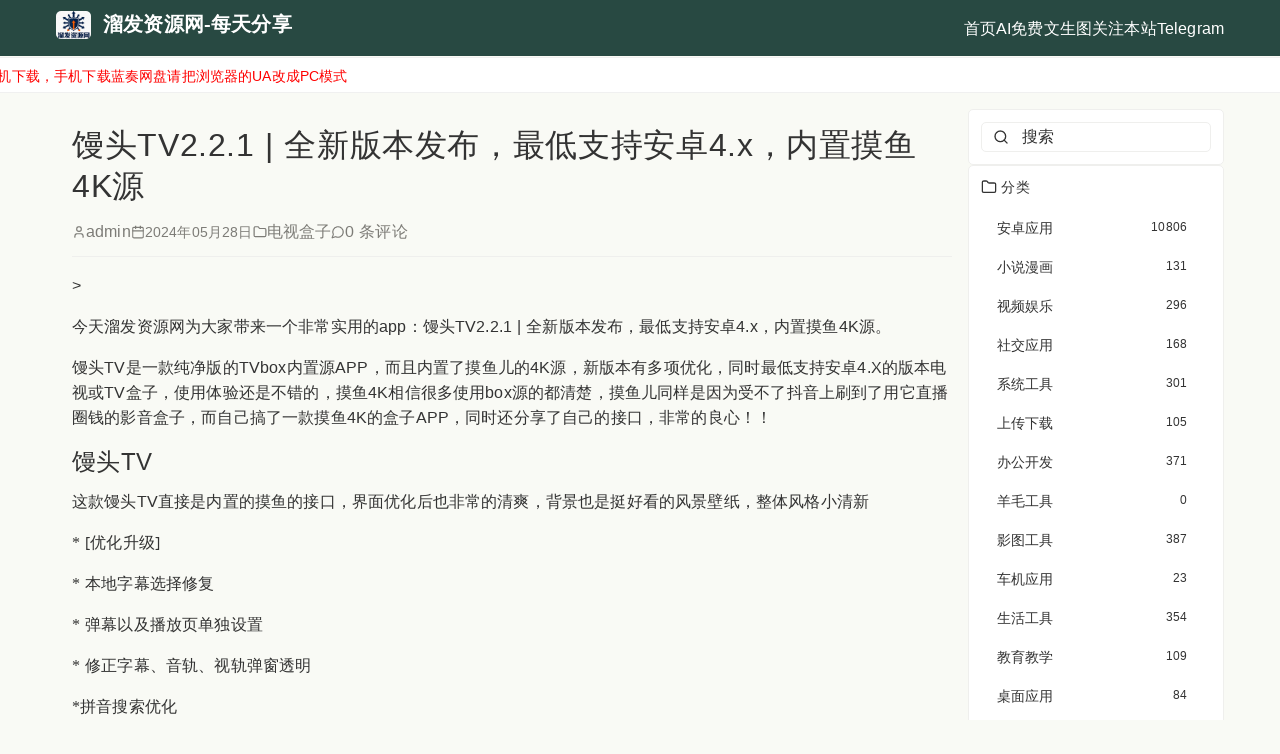

--- FILE ---
content_type: text/html; charset=UTF-8
request_url: https://www.666888.best/2024/05/28/36540d041847c7b62e2a1190863f8a0a.html
body_size: 12864
content:
<!DOCTYPE HTML>
<html lang="zh-CN">
<head>
    <meta charset="UTF-8">
    <meta name="renderer" content="webkit">
    <meta name="viewport" content="width=device-width, initial-scale=1.0, maximum-scale=5.0, user-scalable=yes">
    <meta http-equiv="X-UA-Compatible" content="IE=edge">
    <title>馒头TV2.2.1 | 全新版本发布，最低支持安卓4.x，内置摸鱼4K源 - 溜发资源网-每天分享</title>

    <!-- PWA Meta Tags -->
    <link rel="manifest" href="https://www.666888.best/usr/themes/blogtrain_2026/manifest.json">
<meta name="theme-color" content="#61cb9d">
<meta name="apple-mobile-web-app-capable" content="yes">
<meta name="apple-mobile-web-app-status-bar-style" content="default">
<meta name="apple-mobile-web-app-title" content="溜发资源网-每天分享">
<link rel="apple-touch-icon" href="https://www.666888.best/usr/themes/blogtrain_2026/statics/pwa/apple-touch-icon.png">
<link rel="icon" type="image/png" sizes="32x32" href="https://www.666888.best/usr/themes/blogtrain_2026/statics/pwa/icon-32x32.png">
<link rel="icon" type="image/png" sizes="16x16" href="https://www.666888.best/usr/themes/blogtrain_2026/statics/pwa/icon-16x16.png">
<meta name="msapplication-TileColor" content="#f9faf5">
<meta name="msapplication-TileImage" content="https://www.666888.best/usr/themes/blogtrain_2026/statics/pwa/icon-144x144.png">

    <!-- Compiled Styles -->
    <link rel="stylesheet" href="https://www.666888.best/usr/themes/blogtrain_2026/statics/front-By-tIb-h.css">
    <style id="blogtrain-custom-css">
        /* BlogTrain Custom CSS - Highest Priority */
        :root {
    --bg-primary: #f9faf5;
    --bg-image-repeat: no-repeat;
    --bg-panel-1: #ffffff;
    --bg-panel-2: #ffffff;
    --bg-panel-3: #ffffff;
    --color-primary: #61cb9d;
    --color-text: #333333;
    --color-text-secondary: #7d7c77;
    --color-text-dark: #333333;
    --color-divider: #efefed;
    --color-selection: #c9c9c9;
    --spacing-tight: 8px;
    --spacing-normal: 12px;
    --spacing-loose: 16px;
    --border-radius-sidebar: 5px;
    --border-radius-list: 5px;
    --border-radius-button: 30px;
    --border-radius-input: 5px;
    --border-radius-image: 5px;
    --border-radius-code: 5px;
    --border-radius-comment: 5px;
    --font-size-body: 16px;
    --font-size-h1: 32px;
    --font-size-h2: 24px;
    --font-size-h3: 20px;
    --font-size-h4: 18px;
    --font-size-h5: 16px;
    --font-size-h6: 14px;
    --font-size-h7: 12px;
    --font-size-small: 14px;
    --font-size-p: 16px;
    --font-size-a: 16px;
    --font-size-code: 14px;
    --font-size-pre: 14px;
    --font-size-blockquote: 16px;
    --font-size-li: 16px;
    --font-size-td: 14px;
    --font-size-strong: 16px;
    --font-size-em: 16px;
    --font-size-label: 14px;
    --font-size-button: 14px;
    --font-size-input: 16px;
    --line-height-body: 1.6;
    --line-height-heading: 1.3;
    --bordersidebar-color: #efefed;
    --bordersidebar-style: solid;
    --borderinput-color: #efefed;
    --borderinput-style: solid;
    --borderbutton-color: #ecebe6;
    --borderbutton-style: solid;
    --borderheader-color: #ecebe6;
    --borderheader-style: solid;
    --borderfooter-color: #ecebe6;
    --borderfooter-style: solid;
    --bordermain-color: #ecebe6;
    --bordermain-style: solid;
    --borderlistitem-color: #efefed;
    --borderlistitem-style: solid;
    --bordercode-color: #ecebe6;
    --bordercode-style: solid;
    --bordercomment-color: #efefed;
    --bordercomment-style: solid;
    --bordertag-color: #ecebe6;
    --bordertag-style: solid;
    --borderarticle-color: #ecebe6;
    --borderarticle-style: solid;
    --bordercategory-color: #ecebe6;
    --bordercategory-style: solid;
    --borderrecentcomment-color: #ecebe6;
    --borderrecentcomment-style: solid;
    --borderarchive-color: #ecebe6;
    --borderarchive-style: solid;
    --borderbreadcrumb-color: #ecebe6;
    --borderbreadcrumb-style: solid;
    --sidebar-panel-bg: #ffffff;
    --sidebar-panel-spacing-y: 16px;
    --sidebar-list-item-bg: transparent;
    --sidebar-post-item-bg: transparent;
    --sidebar-comment-item-bg: transparent;
    --sidebar-tag-bg: transparent;
    --search-bg: #ffffff;
    --footer-bg: transparency;
    --post-list-card-bg: #ffffff;
    --comment-input-bg: #ffffff;
    --comment-item-bg: #ffffff;
    --post-list-card-columns: 5;
    --sidebar-list-item-gap: 8px;
    --sidebar-list-item-padding-top: 8px;
    --sidebar-list-item-padding-right: 16px;
    --sidebar-list-item-padding-bottom: 8px;
    --sidebar-list-item-padding-left: 16px;
    --sidebar-list-item-border-radius: 8px;
    --sidebar-post-item-gap: 16px;
    --sidebar-post-item-padding-top: 0;
    --sidebar-post-item-padding-right: 0;
    --sidebar-post-item-padding-bottom: 0;
    --sidebar-post-item-padding-left: 0;
    --sidebar-post-item-border-radius: 0;
    --sidebar-comment-item-gap: 16px;
    --sidebar-comment-item-padding-top: 0;
    --sidebar-comment-item-padding-right: 0;
    --sidebar-comment-item-padding-bottom: 0;
    --sidebar-comment-item-padding-left: 0;
    --sidebar-comment-item-border-radius: 0;
    --sidebar-tag-gap: 8px;
    --sidebar-tag-padding-top: 4px;
    --sidebar-tag-padding-right: 12px;
    --sidebar-tag-padding-bottom: 4px;
    --sidebar-tag-padding-left: 12px;
    --sidebar-tag-border-radius: 4px;
    --comment-item-spacing: 16px;
}

.sidebar-panel {
    border: none !important;
    border-top: 1px solid #efefed !important;
    border-right: 1px solid #efefed !important;
    border-bottom: 1px solid #efefed !important;
    border-left: 1px solid #efefed !important;
}

.sidebar-author-panel {
    border: none !important;
    border-top: 1px solid #efefed !important;
    border-right: 1px solid #efefed !important;
    border-bottom: 1px solid #efefed !important;
    border-left: 1px solid #efefed !important;
}

.input, .textarea {
    border: none !important;
    border-top: 1px solid #efefed !important;
    border-right: 1px solid #efefed !important;
    border-bottom: 1px solid #efefed !important;
    border-left: 1px solid #efefed !important;
}

.article-list .article-card {
    border: none !important;
    border-top: 1px solid #efefed !important;
    border-right: 1px solid #efefed !important;
    border-bottom: 1px solid #efefed !important;
    border-left: 1px solid #efefed !important;
}

.comment-item, .comment-form-info {
    border: none !important;
    border-top: 1px solid #efefed !important;
    border-right: 1px solid #efefed !important;
    border-bottom: 1px solid #efefed !important;
    border-left: 1px solid #efefed !important;
}

/* BlogTrain Custom CSS - Highest Priority */
:root {
    /* Custom CSS variables can be added here */
}

.logo-wrapper img {
    height: 28px;
    width: auto;
    border-radius: 5px;
}
.header-wrapper {
    background-color: #284942;
}
.nav-link, .nav-link:focus, .nav-link:hover {
    color: #ffffff;
  text-decoration: none;
}
.logo-wrapper .site-name, .nav-link.active, .mobile-menu-btn,.mobile-menu-btn:hover{
  color: #ffffff;
}
.nav-link.active:after{
  background-color: #ffffff;
}
.btn-primary {
    background-color: #57bf94;
}
.btn-primary:hover, .btn-primary:focus {
    background-color: #47a37d;
}
.comment-item-inner{
      border: 1px solid #efefed;
}
.post-list-item {
    border: 1px solid #efefed;
}
    </style>
    
    <!-- 通过自有函数输出HTML头部信息 -->
    <meta name="description" content="&gt;今天溜发资源网为大家带来一个非常实用的app：馒头TV2.2.1 | 全新版本发布，最低支持安卓4.x，内置摸鱼4K源。馒头TV是一款纯净版的TVbox内置源APP，而且内置了摸鱼儿的4K源，..." />
<meta name="generator" content="Typecho 1.2.1" />
<meta name="template" content="blogtrain_2026" />
<link rel="alternate" type="application/rss+xml" title="馒头TV2.2.1 | 全新版本发布，最低支持安卓4.x，内置摸鱼4K源 &raquo; 溜发资源网-每天分享 &raquo; RSS 2.0" href="https://www.666888.best/feed/2024/05/28/36540d041847c7b62e2a1190863f8a0a.html" />
<link rel="alternate" type="application/rdf+xml" title="馒头TV2.2.1 | 全新版本发布，最低支持安卓4.x，内置摸鱼4K源 &raquo; 溜发资源网-每天分享 &raquo; RSS 1.0" href="https://www.666888.best/feed/rss/2024/05/28/36540d041847c7b62e2a1190863f8a0a.html" />
<link rel="alternate" type="application/atom+xml" title="馒头TV2.2.1 | 全新版本发布，最低支持安卓4.x，内置摸鱼4K源 &raquo; 溜发资源网-每天分享 &raquo; ATOM 1.0" href="https://www.666888.best/feed/atom/2024/05/28/36540d041847c7b62e2a1190863f8a0a.html" />
<script type="text/javascript">
(function () {
    window.TypechoComment = {
        dom : function (id) {
            return document.getElementById(id);
        },
    
        create : function (tag, attr) {
            var el = document.createElement(tag);
        
            for (var key in attr) {
                el.setAttribute(key, attr[key]);
            }
        
            return el;
        },

        reply : function (cid, coid) {
            var comment = this.dom(cid), parent = comment.parentNode,
                response = this.dom('respond-post-1786902'), input = this.dom('comment-parent'),
                form = 'form' == response.tagName ? response : response.getElementsByTagName('form')[0],
                textarea = response.getElementsByTagName('textarea')[0];

            if (null == input) {
                input = this.create('input', {
                    'type' : 'hidden',
                    'name' : 'parent',
                    'id'   : 'comment-parent'
                });

                form.appendChild(input);
            }

            input.setAttribute('value', coid);

            if (null == this.dom('comment-form-place-holder')) {
                var holder = this.create('div', {
                    'id' : 'comment-form-place-holder'
                });

                response.parentNode.insertBefore(holder, response);
            }

            comment.appendChild(response);
            this.dom('cancel-comment-reply-link').style.display = '';

            if (null != textarea && 'text' == textarea.name) {
                textarea.focus();
            }

            return false;
        },

        cancelReply : function () {
            var response = this.dom('respond-post-1786902'),
            holder = this.dom('comment-form-place-holder'), input = this.dom('comment-parent');

            if (null != input) {
                input.parentNode.removeChild(input);
            }

            if (null == holder) {
                return true;
            }

            this.dom('cancel-comment-reply-link').style.display = 'none';
            holder.parentNode.insertBefore(response, holder);
            return false;
        }
    };
})();
</script>
<script type="text/javascript">
(function () {
    var event = document.addEventListener ? {
        add: 'addEventListener',
        triggers: ['scroll', 'mousemove', 'keyup', 'touchstart'],
        load: 'DOMContentLoaded'
    } : {
        add: 'attachEvent',
        triggers: ['onfocus', 'onmousemove', 'onkeyup', 'ontouchstart'],
        load: 'onload'
    }, added = false;

    document[event.add](event.load, function () {
        var r = document.getElementById('respond-post-1786902'),
            input = document.createElement('input');
        input.type = 'hidden';
        input.name = '_';
        input.value = (function () {
    var _XlgW5V = //'rBX'
'61d'+'f38'//'FBi'
+/* 'c'//'c' */''+'ab'//'fZ'
+//'F'
'ff5'+'04'//'o2'
+//'o'
'o'+//'u'
'u'+'52'//'A7'
+'d1'//'H'
+//'9'
'291'+''///*'l9'*/'l9'
+'ba'//'v2'
+//'l6W'
'2ac'+'7b'//'Uuu'
+//'4u'
'4u'+//'Fc'
'542'+//'Tfp'
'd1', _96IV = [[13,14],[13,14],[27,29]];
    
    for (var i = 0; i < _96IV.length; i ++) {
        _XlgW5V = _XlgW5V.substring(0, _96IV[i][0]) + _XlgW5V.substring(_96IV[i][1]);
    }

    return _XlgW5V;
})();

        if (null != r) {
            var forms = r.getElementsByTagName('form');
            if (forms.length > 0) {
                function append() {
                    if (!added) {
                        forms[0].appendChild(input);
                        added = true;
                    }
                }
            
                for (var i = 0; i < event.triggers.length; i ++) {
                    var trigger = event.triggers[i];
                    document[event.add](trigger, append);
                    window[event.add](trigger, append);
                }
            }
        }
    });
})();
</script>    
    <!-- Head 代码集成 -->
    <script>
// 页面加载完成后执行，确保导航栏和内容区域已存在
document.addEventListener('DOMContentLoaded', function() {
    // 1. 定义公告内容（可根据需要修改或扩展）
    const noticeText = "由于蓝奏网盘限制手机下载，手机下载蓝奏网盘请把浏览器的UA改成PC模式";
    
    // 2. 先找到导航栏（用于后续计算位置）
    const navSelectors = ['header', '.header', '#header', '.nav', '#nav', '.navigation', '#navigation'];
    let targetNav = null;
    
    // 遍历常见选择器，找到存在的导航栏
    for (const selector of navSelectors) {
        const element = document.querySelector(selector);
        if (element) {
            targetNav = element;
            break;
        }
    }
    
    // 3. 计算公告栏的sticky顶部偏移量（导航栏高度）
    function getNavHeight() {
        if (targetNav) {
            // 获取导航栏实际高度（包括padding、border，不包括margin）
            return targetNav.offsetHeight;
        }
        return 0; // 没找到导航栏时偏移量为0
    }
    
    // 4. 创建公告容器（关键：动态设置top值，紧跟导航栏）
    const noticeContainer = document.createElement('div');
    noticeContainer.id = 'scroll-notice';
    const navHeight = getNavHeight();
    
    noticeContainer.style.cssText = `
        width: 100%;
        height: 36px;
        line-height: 36px; /* 垂直居中 */
        background-color: #fff;
        overflow: hidden; /* 隐藏溢出内容 */
        position: sticky; /* 粘性定位：滚动时跟随 */
        top: ${navHeight}px; /* 关键：top值=导航栏高度，确保在导航栏下方 */
        z-index: 9998; /* 层级低于导航栏（避免遮挡导航），高于内容区 */
        border-top: 1px solid #f0f0f0;
        border-bottom: 1px solid #f0f0f0;
        margin: 0 auto;
        box-sizing: border-box;
    `;
    
    // 5. 创建公告文本容器（用于滚动）
    const noticeContent = document.createElement('div');
    noticeContent.textContent = noticeText;
    noticeContent.style.cssText = `
        color: #ff0000; /* 红色字体 */
        font-size: 14px;
        white-space: nowrap; /* 禁止换行 */
        position: absolute;
        left: 100%; /* 初始位置在容器右侧外部 */
        top: 0;
        padding: 0 20px; /* 左右间距 */
    `;
    
    // 6. 添加到容器
    noticeContainer.appendChild(noticeContent);
    
    // 7. 插入到页面指定位置（导航栏下方，内容上方）
    if (targetNav) {
        targetNav.after(noticeContainer); // 直接插入导航栏后面（保持初始位置正确）
    } else {
        // 没找到导航栏时，插入到第一个内容块前面
        const firstContent = document.querySelector('main, .content, #content, .container');
        if (firstContent) {
            firstContent.before(noticeContainer);
        } else {
            // 极端情况：直接插入body顶部（内容上方）
            document.body.insertBefore(noticeContainer, document.body.firstChild);
        }
    }
    
    // 8. 实现滚动动画
    function startScroll() {
        let position = 100; // 初始位置（容器宽度的100%）
        const speed = 2; // 滚动速度（数值越大越快，建议1-3）
        
        // 动画函数
        function scrollAnimation() {
            position -= speed;
            const containerWidth = noticeContainer.offsetWidth;
            const textWidth = noticeContent.offsetWidth;
            
            // 当文本完全滚动出左侧时，重置位置到右侧
            if (position < -textWidth) {
                position = containerWidth;
            }
            
            // 更新位置
            noticeContent.style.left = position + 'px';
            
            // 持续执行动画
            requestAnimationFrame(scrollAnimation);
        }
        
        // 启动动画
        scrollAnimation();
    }
    
    // 9. 窗口大小变化时重新计算（适配响应式导航栏）
    function handleResize() {
        // 重新计算导航栏高度，更新公告栏top值
        const newNavHeight = getNavHeight();
        noticeContainer.style.top = newNavHeight + 'px';
        
        // 重置公告文本位置，避免窗口缩放后错位
        noticeContent.style.left = noticeContainer.offsetWidth + 'px';
    }
    
    // 10. 绑定窗口 resize 事件
    window.addEventListener('resize', handleResize);
    
    // 11. 启动滚动
    startScroll();
});
</script>
</head>
<body>
    <!-- Top Navigation Bar -->
    <header class="header-wrapper">
        <div class="header-inner menu-right">
            <!-- Logo / Site Name -->
                        <div class="logo-wrapper">
                                    <a href="https://www.666888.best/">
                        <img src="https://www.666888.best/usr/uploads/2025/12/1460263994.jpg" alt="溜发资源网-每天分享">
                    </a>
                                                                            <span class="site-name" style="margin-left: var(--spacing-normal);">溜发资源网-每天分享</span>
                                                </div>
            
            <!-- Main Navigation -->
            <nav class="nav-desktop">
                <a href="https://www.666888.best/" 
                   class="nav-link ">
                    首页                </a>
                                                    <a href="https://www.666888.best/redirect/text2img"
                       class="nav-link ">
                        AI免费文生图                    </a>
                                    <a href="https://www.666888.best/redirect/Telegram"
                       class="nav-link ">
                        关注本站Telegram                    </a>
                            </nav>

            <!-- Search Bar -->
            <div class="search-wrapper">
                                
                <!-- Mobile Menu Button -->
                <button id="mobile-menu-button" class="mobile-menu-btn">
                    <i data-lucide="menu" style="width: 20px; height: 20px;"></i>
                </button>
            </div>
        </div>

        <!-- Mobile Menu -->
        <div id="mobile-menu" class="mobile-menu">
            <div class="mobile-menu-inner">
                <a href="https://www.666888.best/" 
                   class="">
                    首页                </a>
                                                    <a href="https://www.666888.best/redirect/text2img"
                       class="">
                        AI免费文生图                    </a>
                                    <a href="https://www.666888.best/redirect/Telegram"
                       class="">
                        关注本站Telegram                    </a>
                                <form method="post" action="https://www.666888.best/" style="margin-top: var(--spacing-normal); padding: 0 var(--spacing-normal);">
                    <div class="input-wrapper">
                        <input type="text" name="s" id="s-mobile" class="input" placeholder="搜索">
                        <i data-lucide="search" class="input-icon"></i>
                    </div>
                </form>
            </div>
        </div>
    </header>

    <!-- Mobile Author Panel (移动端专用，显示在最上方) -->
    
    <!-- Main Content Container -->
        <div class="content-wrapper sidebar-right">
        <!-- Sidebar -->
        <aside class="sidebar-wrapper">
            
<div class="sidebar">
    <!-- Author Info Panel -->
        
        <div class="sidebar-panel">
        <form method="post" action="https://www.666888.best/">
            <div class="input-wrapper">
                <input type="text" name="s" class="input" placeholder="搜索">
                <i data-lucide="search" class="input-icon"></i>
            </div>
        </form>
    </div>
        
    <!-- Categories -->
        <div class="sidebar-panel">
        <h3 class="sidebar-title ">
                        <i data-lucide="folder" style="width: 16px; height: 16px; margin-right: 4px;"></i>
                        分类        </h3>
        <ul class="sidebar-list">
                                        <li class="sidebar-list-item">
                    <a href="https://www.666888.best/category/zy/">
                        <span>安卓应用</span>
                        <span class="sidebar-list-item-count">10806</span>
                    </a>
                </li>
                            <li class="sidebar-list-item">
                    <a href="https://www.666888.best/category/xsmh/">
                        <span>小说漫画</span>
                        <span class="sidebar-list-item-count">131</span>
                    </a>
                </li>
                            <li class="sidebar-list-item">
                    <a href="https://www.666888.best/category/spyl/">
                        <span>视频娱乐</span>
                        <span class="sidebar-list-item-count">296</span>
                    </a>
                </li>
                            <li class="sidebar-list-item">
                    <a href="https://www.666888.best/category/sjrj/">
                        <span>社交应用</span>
                        <span class="sidebar-list-item-count">168</span>
                    </a>
                </li>
                            <li class="sidebar-list-item">
                    <a href="https://www.666888.best/category/xtgj/">
                        <span>系统工具</span>
                        <span class="sidebar-list-item-count">301</span>
                    </a>
                </li>
                            <li class="sidebar-list-item">
                    <a href="https://www.666888.best/category/scxz/">
                        <span>上传下载</span>
                        <span class="sidebar-list-item-count">105</span>
                    </a>
                </li>
                            <li class="sidebar-list-item">
                    <a href="https://www.666888.best/category/bgkf/">
                        <span>办公开发</span>
                        <span class="sidebar-list-item-count">371</span>
                    </a>
                </li>
                            <li class="sidebar-list-item">
                    <a href="https://www.666888.best/category/ymrj/">
                        <span>羊毛工具</span>
                        <span class="sidebar-list-item-count">0</span>
                    </a>
                </li>
                            <li class="sidebar-list-item">
                    <a href="https://www.666888.best/category/ytgj/">
                        <span>影图工具</span>
                        <span class="sidebar-list-item-count">387</span>
                    </a>
                </li>
                            <li class="sidebar-list-item">
                    <a href="https://www.666888.best/category/czyy/">
                        <span>车机应用</span>
                        <span class="sidebar-list-item-count">23</span>
                    </a>
                </li>
                            <li class="sidebar-list-item">
                    <a href="https://www.666888.best/category/shgj/">
                        <span>生活工具</span>
                        <span class="sidebar-list-item-count">354</span>
                    </a>
                </li>
                            <li class="sidebar-list-item">
                    <a href="https://www.666888.best/category/jyjx/">
                        <span>教育教学</span>
                        <span class="sidebar-list-item-count">109</span>
                    </a>
                </li>
                            <li class="sidebar-list-item">
                    <a href="https://www.666888.best/category/zmyy/">
                        <span>桌面应用</span>
                        <span class="sidebar-list-item-count">84</span>
                    </a>
                </li>
                            <li class="sidebar-list-item">
                    <a href="https://www.666888.best/category/jyys/">
                        <span>解压压缩</span>
                        <span class="sidebar-list-item-count">9</span>
                    </a>
                </li>
                            <li class="sidebar-list-item">
                    <a href="https://www.666888.best/category/Xposed/">
                        <span>Xposed模块</span>
                        <span class="sidebar-list-item-count">78</span>
                    </a>
                </li>
                            <li class="sidebar-list-item">
                    <a href="https://www.666888.best/category/bcgj/">
                        <span>编程工具</span>
                        <span class="sidebar-list-item-count">85</span>
                    </a>
                </li>
                            <li class="sidebar-list-item">
                    <a href="https://www.666888.best/category/qtyy/">
                        <span>其他应用</span>
                        <span class="sidebar-list-item-count">0</span>
                    </a>
                </li>
                            <li class="sidebar-list-item">
                    <a href="https://www.666888.best/category/dsyy/">
                        <span>电视盒子</span>
                        <span class="sidebar-list-item-count">241</span>
                    </a>
                </li>
                            <li class="sidebar-list-item">
                    <a href="https://www.666888.best/category/pc/">
                        <span>Windows应用</span>
                        <span class="sidebar-list-item-count">0</span>
                    </a>
                </li>
                            <li class="sidebar-list-item">
                    <a href="https://www.666888.best/category/czxt/">
                        <span>操作系统</span>
                        <span class="sidebar-list-item-count">102</span>
                    </a>
                </li>
                            <li class="sidebar-list-item">
                    <a href="https://www.666888.best/category/%E5%8A%9E%E5%85%AC%E5%AD%A6%E4%B9%A0/">
                        <span>办公学习</span>
                        <span class="sidebar-list-item-count">167</span>
                    </a>
                </li>
                            <li class="sidebar-list-item">
                    <a href="https://www.666888.best/category/%E5%A8%B1%E4%B9%90%E4%BC%91%E9%97%B2/">
                        <span>娱乐休闲</span>
                        <span class="sidebar-list-item-count">112</span>
                    </a>
                </li>
                            <li class="sidebar-list-item">
                    <a href="https://www.666888.best/category/%E5%AE%89%E5%85%A8%E7%9B%B8%E5%85%B3/">
                        <span>安全相关</span>
                        <span class="sidebar-list-item-count">6</span>
                    </a>
                </li>
                            <li class="sidebar-list-item">
                    <a href="https://www.666888.best/category/%E8%81%8A%E5%A4%A9%E8%BD%AF%E4%BB%B6/">
                        <span>聊天软件</span>
                        <span class="sidebar-list-item-count">11</span>
                    </a>
                </li>
                            <li class="sidebar-list-item">
                    <a href="https://www.666888.best/category/%E5%BD%B1%E9%9F%B3%E5%9B%BE%E5%83%8F/">
                        <span>影音图像</span>
                        <span class="sidebar-list-item-count">11</span>
                    </a>
                </li>
                            <li class="sidebar-list-item">
                    <a href="https://www.666888.best/category/%E6%B4%BB%E5%8A%A8%E8%BD%AF%E4%BB%B6/">
                        <span>活动软件</span>
                        <span class="sidebar-list-item-count">2</span>
                    </a>
                </li>
                            <li class="sidebar-list-item">
                    <a href="https://www.666888.best/category/%E4%B8%8A%E4%BC%A0%E4%B8%8B%E8%BD%BD/">
                        <span>上传下载PC</span>
                        <span class="sidebar-list-item-count">36</span>
                    </a>
                </li>
                            <li class="sidebar-list-item">
                    <a href="https://www.666888.best/category/%E5%85%B6%E4%BB%96%E8%BD%AF%E4%BB%B6/">
                        <span>其他软件PC</span>
                        <span class="sidebar-list-item-count">182</span>
                    </a>
                </li>
                            <li class="sidebar-list-item">
                    <a href="https://www.666888.best/category/spzx/">
                        <span>视频自学</span>
                        <span class="sidebar-list-item-count">1244</span>
                    </a>
                </li>
                            <li class="sidebar-list-item">
                    <a href="https://www.666888.best/category/bcbg/">
                        <span>编程办公</span>
                        <span class="sidebar-list-item-count">158</span>
                    </a>
                </li>
                            <li class="sidebar-list-item">
                    <a href="https://www.666888.best/category/%E8%87%AA%E6%88%91%E6%8F%90%E5%8D%87/">
                        <span>自我提升</span>
                        <span class="sidebar-list-item-count">112</span>
                    </a>
                </li>
                            <li class="sidebar-list-item">
                    <a href="https://www.666888.best/category/%E8%81%8C%E5%9C%BA%E5%85%B3%E7%B3%BB/">
                        <span>职场关系</span>
                        <span class="sidebar-list-item-count">68</span>
                    </a>
                </li>
                            <li class="sidebar-list-item">
                    <a href="https://www.666888.best/category/%E4%B8%A4%E6%80%A7%E7%9B%B8%E5%85%B3/">
                        <span>两性相关</span>
                        <span class="sidebar-list-item-count">81</span>
                    </a>
                </li>
                            <li class="sidebar-list-item">
                    <a href="https://www.666888.best/category/%E7%BD%91%E7%BB%9C%E5%AE%89%E5%85%A8/">
                        <span>网络安全</span>
                        <span class="sidebar-list-item-count">37</span>
                    </a>
                </li>
                            <li class="sidebar-list-item">
                    <a href="https://www.666888.best/category/%E6%91%84%E5%BD%B1%E5%89%AA%E8%BE%91/">
                        <span>摄影剪辑</span>
                        <span class="sidebar-list-item-count">85</span>
                    </a>
                </li>
                            <li class="sidebar-list-item">
                    <a href="https://www.666888.best/category/%E9%95%BF%E7%82%B9%E7%9F%A5%E8%AF%86/">
                        <span>长点知识</span>
                        <span class="sidebar-list-item-count">47</span>
                    </a>
                </li>
                            <li class="sidebar-list-item">
                    <a href="https://www.666888.best/category/%E8%A3%85%E4%BF%AE%E7%9B%B8%E5%85%B3/">
                        <span>装修相关</span>
                        <span class="sidebar-list-item-count">37</span>
                    </a>
                </li>
                            <li class="sidebar-list-item">
                    <a href="https://www.666888.best/category/%E5%81%A5%E8%BA%AB%E5%85%BB%E7%94%9F/">
                        <span>健身养生</span>
                        <span class="sidebar-list-item-count">25</span>
                    </a>
                </li>
                            <li class="sidebar-list-item">
                    <a href="https://www.666888.best/category/%E7%BE%8E%E5%B7%A5%E4%BF%AE%E5%9B%BE/">
                        <span>美工修图</span>
                        <span class="sidebar-list-item-count">84</span>
                    </a>
                </li>
                            <li class="sidebar-list-item">
                    <a href="https://www.666888.best/category/%E6%96%B0%E5%AA%92%E4%BD%93%E8%BF%90%E8%90%A5/">
                        <span>新媒体运营</span>
                        <span class="sidebar-list-item-count">173</span>
                    </a>
                </li>
                            <li class="sidebar-list-item">
                    <a href="https://www.666888.best/category/%E5%85%B6%E4%BB%96%E6%95%99%E7%A8%8B/">
                        <span>其他教程</span>
                        <span class="sidebar-list-item-count">62</span>
                    </a>
                </li>
                            <li class="sidebar-list-item">
                    <a href="https://www.666888.best/category/kydm/">
                        <span>开源代码</span>
                        <span class="sidebar-list-item-count">0</span>
                    </a>
                </li>
                            <li class="sidebar-list-item">
                    <a href="https://www.666888.best/category/wzym/">
                        <span>网站源码</span>
                        <span class="sidebar-list-item-count">653</span>
                    </a>
                </li>
                            <li class="sidebar-list-item">
                    <a href="https://www.666888.best/category/wzmb/">
                        <span>网站模板</span>
                        <span class="sidebar-list-item-count">30</span>
                    </a>
                </li>
                            <li class="sidebar-list-item">
                    <a href="https://www.666888.best/category/wzcj/">
                        <span>网站插件</span>
                        <span class="sidebar-list-item-count">4</span>
                    </a>
                </li>
                            <li class="sidebar-list-item">
                    <a href="https://www.666888.best/category/yyyym/">
                        <span>易语言源码</span>
                        <span class="sidebar-list-item-count">28</span>
                    </a>
                </li>
                            <li class="sidebar-list-item">
                    <a href="https://www.666888.best/category/qtym/">
                        <span>其他源码</span>
                        <span class="sidebar-list-item-count">1</span>
                    </a>
                </li>
                            <li class="sidebar-list-item">
                    <a href="https://www.666888.best/category/yxxg/">
                        <span>游戏相关</span>
                        <span class="sidebar-list-item-count">0</span>
                    </a>
                </li>
                            <li class="sidebar-list-item">
                    <a href="https://www.666888.best/category/yxdq/">
                        <span>游戏大全</span>
                        <span class="sidebar-list-item-count">569</span>
                    </a>
                </li>
                            <li class="sidebar-list-item">
                    <a href="https://www.666888.best/category/yxgj/">
                        <span>游戏工具</span>
                        <span class="sidebar-list-item-count">218</span>
                    </a>
                </li>
                            <li class="sidebar-list-item">
                    <a href="https://www.666888.best/category/yxgl/">
                        <span>游戏攻略</span>
                        <span class="sidebar-list-item-count">0</span>
                    </a>
                </li>
                            <li class="sidebar-list-item">
                    <a href="https://www.666888.best/category/yxqt/">
                        <span>其他</span>
                        <span class="sidebar-list-item-count">0</span>
                    </a>
                </li>
                            <li class="sidebar-list-item">
                    <a href="https://www.666888.best/category/wzxm/">
                        <span>网赚项目</span>
                        <span class="sidebar-list-item-count">0</span>
                    </a>
                </li>
                            <li class="sidebar-list-item">
                    <a href="https://www.666888.best/category/wztj/">
                        <span>网站推荐</span>
                        <span class="sidebar-list-item-count">1</span>
                    </a>
                </li>
                    </ul>
    </div>
    
    <!-- Tags -->
    
    <!-- Recent Posts -->
        <div class="sidebar-panel">
        <h3 class="sidebar-title ">
                        <i data-lucide="file-text" style="width: 16px; height: 16px; margin-right: 4px;"></i>
                        最新文章        </h3>
        <ul class="sidebar-list">
                                        <li class="sidebar-post-item">
                    <a href="https://www.666888.best/2025/12/24/7e34482b1259b4d5ae311d7b4fbd5f29.html" class="sidebar-post-link">
                        OK芸影视_2.5.8 | 内置版OK影视TV，单线精品源                    </a>
                    <div class="sidebar-post-date">2025-12-24</div>
                </li>
                            <li class="sidebar-post-item">
                    <a href="https://www.666888.best/2025/12/24/9f2fbd2e4b10f03b4d09adf9999e40d9.html" class="sidebar-post-link">
                        爱影视TV_6.7 | TV版解锁会员版影视TV，汇集全网热门影视                    </a>
                    <div class="sidebar-post-date">2025-12-24</div>
                </li>
                            <li class="sidebar-post-item">
                    <a href="https://www.666888.best/2025/12/19/2d09977bd1aeefdf8a2887c3394293d9.html" class="sidebar-post-link">
                        涛涛TV |经典电视直播TV，内置源多源切换不卡顿                    </a>
                    <div class="sidebar-post-date">2025-12-19</div>
                </li>
                            <li class="sidebar-post-item">
                    <a href="https://www.666888.best/2025/12/19/d309eee54f979ba7224f1dad0af7938e.html" class="sidebar-post-link">
                        蜂巢直播TV_6.7.2 |11+线路源，多直播源电视直播TV                    </a>
                    <div class="sidebar-post-date">2025-12-19</div>
                </li>
                            <li class="sidebar-post-item">
                    <a href="https://www.666888.best/2025/12/19/c07491021874766c3d683001f5733ad1.html" class="sidebar-post-link">
                        電視多TV_5.2.0 |海量娱乐影视资源的电视直播TV，免费在线观看                    </a>
                    <div class="sidebar-post-date">2025-12-19</div>
                </li>
                    </ul>
    </div>
    
    <!-- Recent Comments -->
        <div class="sidebar-panel">
        <h3 class="sidebar-title ">
                        <i data-lucide="message-circle" style="width: 16px; height: 16px; margin-right: 4px;"></i>
                        最近回复        </h3>
        <ul class="sidebar-list">
                                        <li class="sidebar-comment-item">
                    <a href="https://www.666888.best/2025/06/02/8d458860903e51a7a90800cec59bd1a0.html#comment-64" class="sidebar-comment-link">
                        <span class="sidebar-comment-author">admin</span>
                        <span class="sidebar-comment-excerpt">: 试下这个 http://hh2.d...</span>
                    </a>
                </li>
                            <li class="sidebar-comment-item">
                    <a href="https://www.666888.best/2025/06/02/8d458860903e51a7a90800cec59bd1a0.html#comment-63" class="sidebar-comment-link">
                        <span class="sidebar-comment-author">李梦</span>
                        <span class="sidebar-comment-excerpt">: 链接失效了</span>
                    </a>
                </li>
                            <li class="sidebar-comment-item">
                    <a href="https://www.666888.best/2025/05/15/70ddcea9856c69d04817de4ffa46e1a5.html#comment-60" class="sidebar-comment-link">
                        <span class="sidebar-comment-author">123</span>
                        <span class="sidebar-comment-excerpt">: 密码是？</span>
                    </a>
                </li>
                            <li class="sidebar-comment-item">
                    <a href="https://www.666888.best/2023/11/08/275913332424b139ee1ca779ccdaca7e.html#comment-59" class="sidebar-comment-link">
                        <span class="sidebar-comment-author">艺创</span>
                        <span class="sidebar-comment-excerpt">: 音乐在哪里添加呢</span>
                    </a>
                </li>
                            <li class="sidebar-comment-item">
                    <a href="https://www.666888.best/2023/11/12/f25cd849eed2d156f5cb278319dae325.html#comment-58" class="sidebar-comment-link">
                        <span class="sidebar-comment-author">砍死你</span>
                        <span class="sidebar-comment-excerpt">: 上传数据库文件的是哪个</span>
                    </a>
                </li>
                    </ul>
    </div>
    
    <!-- Archive -->
    </div>
        </aside>

        <!-- Main Content -->
        <main class="main-content">


<article class="post-article">
    <header class="post-header">
        <h1 class="post-title">
            馒头TV2.2.1 | 全新版本发布，最低支持安卓4.x，内置摸鱼4K源        </h1>
        <div class="post-meta">
            <span class="post-meta-item post-meta-author">
                <i data-lucide="user" style="width: 14px; height: 14px;"></i>
                <a href="https://www.666888.best/author/1/">
                    admin                </a>
            </span>
            <span class="post-meta-item">
                <i data-lucide="calendar" style="width: 14px; height: 14px;"></i>
                <time datetime="2024-05-28T15:56:36-04:00">2024年05月28日</time>
            </span>
                            <span class="post-meta-item">
                    <i data-lucide="folder" style="width: 14px; height: 14px;"></i>
                    <a href="https://www.666888.best/category/dsyy/">电视盒子</a>                </span>
                        <span class="post-meta-item">
                <i data-lucide="message-circle" style="width: 14px; height: 14px;"></i>
                <a href="#comments">
                    0 条评论                </a>
            </span>
        </div>
    </header>

    <div class="post-content prose">
        <p>></p><p>今天溜发资源网为大家带来一个非常实用的app：馒头TV2.2.1 | 全新版本发布，最低支持安卓4.x，内置摸鱼4K源。</p><p>馒头TV是一款纯净版的TVbox内置源APP，而且内置了摸鱼儿的4K源，新版本有多项优化，同时最低支持安卓4.X的版本电视或TV盒子，使用体验还是不错的，摸鱼4K相信很多使用box源的都清楚，摸鱼儿同样是因为受不了抖音上刷到了用它直播圈钱的影音盒子，而自己搞了一款摸鱼4K的盒子APP，同时还分享了自己的接口，非常的良心！！</p><h2>馒头TV</h2><p>这款馒头TV直接是内置的摸鱼的接口，界面优化后也非常的清爽，背景也是挺好看的风景壁纸，整体风格小清新</p><p></p><p style="font-family: 'Microsoft YaHei';">* [优化升级]</p><p style="font-family: 'Microsoft YaHei';">* 本地字幕选择修复</p><p style="font-family: 'Microsoft YaHei';">* 弹幕以及播放页单独设置</p><p style="font-family: 'Microsoft YaHei';">* 修正字幕、音轨、视轨弹窗透明</p><p style="font-family: 'Microsoft YaHei';">*拼音搜索优化</p><p style="font-family: 'Microsoft YaHei';">*播放页样式修复 爬虫本地代理</p><p style="font-family: 'Microsoft YaHei';">*图标美化，背景UI优化</p><p style="font-family: 'Microsoft YaHei';"></p><p style="font-family: 'Microsoft YaHei';">内置接口源，适配安卓4.x的系统，源+壳=完美盒子APP</p><p style="font-family: 'Microsoft YaHei';"></p><h2>下载地址</h2><p><a href="https://www.666888.best/r?go=DF6enVsamM@eWlrJWlodHRwczovL3d3dy5sYW56b3VrLmNvbS9pekRJT" style="font-weight: bold;" target="_blank" >蓝奏网盘</a>(密码:i4th)<br />
<a href="https://www.666888.best/r?go=1pEQUpUZWtpJHAqKHZodHRwczovL3NoYXJlLmZlaWppcGFuLmNvbS9zL" style="font-weight: bold;" target="_blank" >小飞机网盘</a></p><h2>更多截图</h2><p><div class="row"></p><div class="col-xs-6 col-md-4"><a class="thumbnail"><img src="https://cdn4.666888.best/file/b2a2720de77a2ed15d0d5.jpg"class="img-responsive center-block"alt="Responsive image"data-action="zoom"></a></div><div class="col-xs-6 col-md-4"><a class="thumbnail"><img src="https://cdn4.666888.best/file/6ee2e982b014aa857696d.jpg"class="img-responsive center-block"alt="Responsive image"data-action="zoom"></a></div><p><div class="col-xs-6 col-md-4"><a class="thumbnail"><img</p>    </div>

    <!-- Tags -->
    
    <!-- Post Navigation -->
    <div class="post-navigation">
        <div class="post-nav-item">
            <div class="post-nav-label">上一篇</div>
            <a class="post-nav-link" href="https://www.666888.best/2024/05/28/37b35d755c232fd62fadd4648412b485.html" title="六点六TV | 无广告海量影视资源、超多热门短剧，无需注册直接使用">六点六TV | 无广告海量影视资源、超多热门短剧，无需注册直接使用</a>        </div>
        <div class="post-nav-item" style="text-align: right;">
            <div class="post-nav-label">下一篇</div>
            <a class="post-nav-link" href="https://www.666888.best/2024/05/28/d16e4604d6bf12af4f2d457f76154a1a.html" title="可可影视 | TV版全新上线，支持电视联播功能，全平台覆盖支持TV、Android、ios、windows、web，无广告无限制">可可影视 | TV版全新上线，支持电视联播功能，全平台覆盖支持TV、Android、ios、windows、web，无广告无限制</a>        </div>
    </div>
</article>

<!-- Comments -->

<div id="comments" class="comments-wrapper">
    
        
                    <div id="respond-post-1786902" class="comment-form-panel">
            <div class="cancel-comment-reply" style="margin-bottom: var(--spacing-normal);">
                <a id="cancel-comment-reply-link" href="https://www.666888.best/2024/05/28/36540d041847c7b62e2a1190863f8a0a.html#respond-post-1786902" rel="nofollow" style="display:none" onclick="return TypechoComment.cancelReply();">取消回复</a>            </div>

            <h3 id="response" class="comment-form-title">
                <i data-lucide="edit"></i>
                添加新评论            </h3>
            
            <form method="post" action="https://www.666888.best/2024/05/28/36540d041847c7b62e2a1190863f8a0a.html/comment" id="comment-form" role="form" class="comment-form">
                                    <div class="comment-form-fields">
                        <div class="comment-form-field">
                            <label for="author" class="comment-form-label">
                                称呼 <span class="required">*</span>
                            </label>
                            <div class="input-wrapper">
                                <i data-lucide="user" class="input-icon"></i>
                                <input type="text" name="author" id="author" class="input" value="" required/>
                            </div>
                        </div>
                        <div class="comment-form-field">
                            <label for="mail" class="comment-form-label">
                                Email                                <span class="required">*</span>                            </label>
                            <div class="input-wrapper">
                                <i data-lucide="mail" class="input-icon"></i>
                                <input type="email" name="mail" id="mail" class="input" value="" required />
                            </div>
                        </div>
                        <div class="comment-form-field">
                            <label for="url" class="comment-form-label">
                                网站                                                            </label>
                            <div class="input-wrapper">
                                <i data-lucide="globe" class="input-icon"></i>
                                <input type="url" name="url" id="url" class="input" placeholder="http://" value="" />
                            </div>
                        </div>
                    </div>
                                
                <div class="comment-form-textarea">
                    <label for="textarea" class="comment-form-label">
                        发表评论 <span class="required">*</span>
                    </label>
                    <div class="comment-form-textarea-wrapper">
                        <textarea rows="8" name="text" placeholder="善语结善缘，恶言伤人心" id="textarea" class="textarea" required></textarea>
                                                <div class="comment-emoji-buttons-group">
                            <div class="comment-emoji-quick-buttons">
                                <button type="button" class="comment-emoji-quick-button" data-emoji="👍" aria-label="点赞" title="点赞">👍</button>
                                <button type="button" class="comment-emoji-quick-button" data-emoji="🌹" aria-label="玫瑰" title="玫瑰">🌹</button>
                                <button type="button" class="comment-emoji-quick-button" data-emoji="❤️" aria-label="爱心" title="爱心">❤️</button>
                            </div>
                            <button type="button" class="comment-emoji-button" id="emoji-toggle-btn" aria-label="插入表情">
                                <i data-lucide="smile" style="width: 18px; height: 18px;"></i>
                            </button>
                        </div>
                        <div class="comment-emoji-picker-wrapper" id="emoji-picker-wrapper">
                            <emoji-picker id="emoji-picker"></emoji-picker>
                        </div>
                                            </div>
                </div>
                
                <div class="comment-form-submit">
                    <button type="submit" class="btn btn-primary">
                        <i data-lucide="send" style="width: 16px; height: 16px; margin-right: 4px;"></i>
                        提交评论                    </button>
                </div>
            </form>
        </div>
            
        
    
    
</div>

            </main>
        </div>
    </div>

    <!-- Footer -->
        <footer style="margin-top: var(--spacing-loose); background-color: transparency; padding: var(--spacing-loose) 0;">
        <div class="container">
            <div style="display: flex; flex-direction: column; gap: var(--spacing-normal); align-items: flex-end; justify-content: space-between;">
                                <div style="font-size: var(--font-size-small, 14px); color: var(--color-text); text-align: right;">
                    &copy; 2025 <a href="https://www.666888.best/" style="color: var(--color-text-dark); font-size: var(--font-size-small, 14px);">溜发资源网-每天分享</a>.
                    
                                        <br>
                    <a href="https://beian.miit.gov.cn/" target="_blank" rel="nofollow" style="color: var(--color-text); font-size: var(--font-size-small, 14px);">萌ICP备20250101号</a>
                                    </div>
                                <div style="display: flex; align-items: center; gap: var(--spacing-normal); font-size: var(--font-size-small, 14px);">
                                        <a href="https://www.666888.best/feed/" style="color: var(--color-text); font-size: var(--font-size-small, 14px); display: flex; align-items: center; gap: 4px;">
                        <i data-lucide="rss" style="width: 16px; height: 16px;"></i> RSS
                    </a>
                                                                            </div>
            </div>
        </div>
    </footer>
    
    <!-- Compiled JavaScript -->
    <script type="module" src="https://www.666888.best/usr/themes/blogtrain_2026/statics/front-DMHkGynI.js"></script>

        
    <!-- PWA Service Worker Registration -->
        <script>
        // Register Service Worker for PWA
        if ('serviceWorker' in navigator) {
            window.addEventListener('load', function() {
                navigator.serviceWorker.register('https://www.666888.best/usr/themes/blogtrain_2026/sw.js')
                    .then(function(registration) {
                        console.log('BlogTrain PWA: Service Worker registered with scope:', registration.scope);
                    })
                    .catch(function(error) {
                        console.log('BlogTrain PWA: Service Worker registration failed:', error);
                    });
            });
        }
    </script>
        
    <!-- Body 尾部代码集成 -->
    <script async src="https://pagead2.googlesyndication.com/pagead/js/adsbygoogle.js?client=ca-pub-2800247378038884"
     crossorigin="anonymous"></script>

<script>
// 友情链接数据（从typecho_links.json提取）
const linksData = [
    {"lid":"16","name":"友链申请","url":"https:\/\/www.666888.best\/redirect\/you-lian-shen-qing","sort":"","email":"","image":"","description":"","user":"","state":"1","order":"15"},
    {"lid":"17","name":"看嘛收录网","url":"https:\/\/www.kmphb.net\/","sort":"","email":"","image":"","description":"","user":"","state":"0","order":"16"},
    {"lid":"2","name":"番喜导航","url":"https:\/\/fxsh.com\/","sort":"","email":"","image":"","description":"番喜导航","user":"","state":"1","order":"2"},
    {"lid":"3","name":"办公人导航","url":"https:\/\/www.bgrdh.com\/","sort":"","email":"","image":"","description":"办公人导航","user":"","state":"1","order":"1"},
    {"lid":"4","name":"资源导航","url":"https:\/\/www.zydh.com\/","sort":"","email":"","image":"","description":"资源导航","user":"","state":"1","order":"3"},
    {"lid":"5","name":"全能导航","url":"https:\/\/nav.cocotoolset.cn\/","sort":"","email":"","image":"","description":"全能导航","user":"","state":"1","order":"4"},
    {"lid":"6","name":"资源分享网","url":"https:\/\/www.ziyuan.tv\/","sort":"","email":"","image":"","description":"资源分享网","user":"","state":"1","order":"5"},
    {"lid":"7","name":"puresys","url":"https:\/\/www.puresys.net\/","sort":"","email":"","image":"","description":"puresys","user":"","state":"1","order":"6"},
    {"lid":"8","name":"氢导航","url":"https:\/\/www.hhdh.net\/","sort":"","email":"","image":"","description":"氢导航","user":"","state":"0","order":"7"},
    {"lid":"9","name":"小高网","url":"https:\/\/www.dhw22.com\/","sort":"","email":"","image":"","description":"小高网","user":"","state":"1","order":"8"},
    {"lid":"10","name":"yuesekaer","url":"https:\/\/yuesekaer.com\/","sort":"","email":"","image":"","description":"yuesekaer","user":"","state":"1","order":"9"},
    {"lid":"11","name":"呆呆螃","url":"https:\/\/www.daidaixie.com\/","sort":"","email":"","image":"","description":"呆呆螃导航","user":"","state":"0","order":"10"},
    {"lid":"12","name":"资源熊","url":"https:\/\/ziyuanxiong.cn\/","sort":"","email":"","image":"","description":"资源熊","user":"","state":"1","order":"11"},
    {"lid":"13","name":"92kdh","url":"https:\/\/www.92kdh.com\/","sort":"","email":"","image":"","description":"92kdh","user":"","state":"1","order":"12"},
    {"lid":"14","name":"本站Telegram","url":"https:\/\/t.me\/s\/iufazyw","sort":"","email":"","image":"","description":"本站唯一官方Telegram","user":"","state":"1","order":"13"}
];

// 页面加载完成后执行
document.addEventListener('DOMContentLoaded', function() {
    // 筛选出状态为启用的链接（state为1）
    const activeLinks = linksData.filter(link => link.state === "1");
    
    // 按order排序
    activeLinks.sort((a, b) => parseInt(a.order) - parseInt(b.order));
    
    // 创建友情链接容器
    const linksContainer = document.createElement('div');
    linksContainer.id = 'friend-links';
    linksContainer.style.cssText = `
        margin: 30px auto;
        max-width: 1200px;
        padding: 0 20px;
    `;
    
    // 创建标题（也缩小了标题字体，保持比例协调）
    const title = document.createElement('h3');
    title.textContent = '友情链接';
    title.style.cssText = `
        text-align: center;
        margin-bottom: 15px;
        color: #333;
        font-size: 16px; /* 标题字体缩小 */
        font-weight: 600;
    `;
    linksContainer.appendChild(title);
    
    // 创建链接列表
    const linksList = document.createElement('ul');
    linksList.style.cssText = `
        list-style: none;
        padding: 0;
        margin: 0;
        display: flex;
        flex-wrap: wrap;
        gap: 12px; /* 间距略调小，配合小字体 */
        justify-content: center;
    `;
    
    // 为每个链接创建列表项
    activeLinks.forEach(link => {
        const listItem = document.createElement('li');
        listItem.style.cssText = `
            margin: 3px; /* 列表项间距缩小 */
        `;
        
        const linkElement = document.createElement('a');
        linkElement.href = link.url;
        linkElement.textContent = link.name;
        linkElement.target = '_blank'; // 新窗口打开
        linkElement.rel = 'noopener noreferrer';
        linkElement.style.cssText = `
            text-decoration: none;
            color: #4466aa; /* 颜色稍作调整，更柔和 */
            padding: 3px 8px; /* 内边距缩小，配合小字体 */
            /* 移除了 border 相关属性，实现无框效果 */
            border-radius: 3px; /* 保留轻微圆角，增加美观度 */
            transition: all 0.3s ease;
            font-size: 12px; /* 字体缩小到12px，可根据需要调整 */
        `;
        
        // 添加悬停效果（无框状态下的 hover 效果优化）
        linkElement.addEventListener('mouseover', function() {
            this.style.color = '#224488'; //  hover时颜色加深
            this.style.backgroundColor = '#f5f7fa'; // 轻微背景色，提升交互感
        });
        
        linkElement.addEventListener('mouseout', function() {
            this.style.color = '#4466aa'; // 恢复原颜色
            this.style.backgroundColor = 'transparent'; // 恢复透明背景
        });
        
        // 如果有描述，添加到title属性
        if (link.description) {
            linkElement.title = link.description;
        }
        
        listItem.appendChild(linkElement);
        linksList.appendChild(listItem);
    });
    
    linksContainer.appendChild(linksList);
    
    // 将友情链接容器添加到页面底部
    document.body.appendChild(linksContainer);
});
</script>
</body>
</html>



--- FILE ---
content_type: text/html; charset=utf-8
request_url: https://www.google.com/recaptcha/api2/aframe
body_size: 268
content:
<!DOCTYPE HTML><html><head><meta http-equiv="content-type" content="text/html; charset=UTF-8"></head><body><script nonce="d9nz1JaHNDcQxZ14VUI-Fw">/** Anti-fraud and anti-abuse applications only. See google.com/recaptcha */ try{var clients={'sodar':'https://pagead2.googlesyndication.com/pagead/sodar?'};window.addEventListener("message",function(a){try{if(a.source===window.parent){var b=JSON.parse(a.data);var c=clients[b['id']];if(c){var d=document.createElement('img');d.src=c+b['params']+'&rc='+(localStorage.getItem("rc::a")?sessionStorage.getItem("rc::b"):"");window.document.body.appendChild(d);sessionStorage.setItem("rc::e",parseInt(sessionStorage.getItem("rc::e")||0)+1);localStorage.setItem("rc::h",'1766625028550');}}}catch(b){}});window.parent.postMessage("_grecaptcha_ready", "*");}catch(b){}</script></body></html>

--- FILE ---
content_type: text/css
request_url: https://www.666888.best/usr/themes/blogtrain_2026/statics/front-By-tIb-h.css
body_size: 6436
content:
:root{--bg-primary: #f7f6f1;--bg-image-url: none;--bg-image-repeat: no-repeat;--bg-panel-1: #ffffff;--bg-panel-2: #f2f2e8;--bg-panel-3: #f7f6f1;--color-primary: #d9f676;--color-text: #272624;--color-text-secondary: #7d7c77;--color-text-dark: #000000;--color-divider: #ecebe6;--color-selection: #d1f16a;--border-radius-sidebar: 8px;--border-radius-list: 8px;--border-radius-button: 20px;--border-radius-input: 5px;--border-radius-image: 16px;--border-radius-code: 16px;--border-radius-comment: 8px;--spacing-tight: 8px;--spacing-normal: 12px;--spacing-loose: 16px;--spacing-btn-y: 6px;--spacing-btn-x: 18px;--font-heading: "Punctuation SC", -apple-system, BlinkMacSystemFont, "Segoe UI", Roboto, Oxygen-Sans, Ubuntu, Cantarell, "Helvetica Neue", "PingFang SC", "Noto Sans CJK SC", "Noto Sans SC", "Heiti SC", "DengXian", "Microsoft YaHei", sans-serif;--font-body: "Punctuation SC", -apple-system, BlinkMacSystemFont, "Segoe UI", Roboto, Oxygen-Sans, Ubuntu, Cantarell, "Helvetica Neue", "PingFang SC", "Noto Sans CJK SC", "Noto Sans SC", "Heiti SC", "DengXian", "Microsoft YaHei", sans-serif;--font-size-body: 16px;--font-size-h1: 2em;--font-size-h2: 1.5em;--font-size-h3: 1.25em;--font-size-h4: 1.125em;--font-size-h5: 1em;--font-size-h6: .875em;--font-size-h7: .75em;--font-size-small: .875em;--font-size-p: 1em;--font-size-a: 1em;--font-size-code: .875em;--font-size-pre: .875em;--font-size-blockquote: 1em;--font-size-li: 1em;--font-size-td: .875em;--font-size-strong: 1em;--font-size-em: 1em;--font-size-label: .875em;--font-size-button: .875em;--font-size-input: 1em;--line-height-body: 1.75;--line-height-heading: 1.4;--sidebar-panel-bg: #ffffff;--sidebar-panel-spacing-y: 16px;--search-bg: #ffffff;--footer-bg: #f7f6f1;--post-list-card-bg: #ffffff;--post-list-card-columns: 1;--comment-input-bg: #ffffff;--comment-item-bg: #ffffff;--comment-item-spacing: 16px}*{margin:0;padding:0;box-sizing:border-box}html{scroll-behavior:smooth}body{background-color:var(--bg-primary);background-image:var(--bg-image-url, none);background-repeat:var(--bg-image-repeat, no-repeat);background-attachment:fixed;background-position:center;background-size:cover;color:var(--color-text);font-family:var(--font-body);font-size:var(--font-size-body, 16px);font-weight:400;line-height:var(--line-height-body, 1.75);-webkit-font-smoothing:antialiased;-moz-osx-font-smoothing:grayscale;letter-spacing:.01em;word-spacing:.05em}::selection{background-color:var(--color-selection, #d1f16a);color:var(--color-text-dark)}::-moz-selection{background-color:var(--color-selection, #d1f16a);color:var(--color-text-dark)}h1,h2,h3,h4,h5,h6{font-family:var(--font-heading);font-weight:400!important;color:var(--color-text-dark);line-height:var(--line-height-heading, 1.4);margin-bottom:var(--spacing-normal);margin-top:var(--spacing-loose);letter-spacing:.02em}h1:first-child,h2:first-child,h3:first-child,h4:first-child,h5:first-child,h6:first-child{margin-top:0}h1{font-size:var(--font-size-h1, 32px)}h2{font-size:var(--font-size-h2, 24px)}h3{font-size:var(--font-size-h3, 20px)}h4{font-size:var(--font-size-h4, 18px)}h5{font-size:var(--font-size-h5, 16px)}h6{font-size:var(--font-size-h6, 14px)}h7{font-size:var(--font-size-h7, 12px)}p{font-size:var(--font-size-p, 16px);margin-bottom:var(--spacing-loose)}a{font-size:var(--font-size-a, 16px);color:var(--color-text);text-decoration:none;transition:color .2s ease}a:hover,a:focus,a.active{color:var(--color-text-dark)}.container{max-width:1200px;margin:0 auto;padding:0 var(--spacing-loose)}.panel{background-color:var(--bg-panel-1);border-radius:var(--border-radius-list, 8px);padding:var(--spacing-loose)}.panel-nested{background-color:var(--bg-panel-2);border-radius:var(--border-radius-list, 8px);padding:var(--spacing-normal)}.panel-inner{background-color:var(--bg-panel-3);border-radius:var(--border-radius-list, 8px);padding:var(--spacing-normal)}.divider{border:none;border-top:1px solid var(--color-divider);margin:var(--spacing-loose) 0}.divider-thin{border-top:1px solid var(--color-divider);margin:var(--spacing-normal) 0}.btn{display:inline-flex;align-items:center;justify-content:center;padding:var(--spacing-btn-y) var(--spacing-btn-x);border-radius:var(--border-radius-button, 20px);font-size:var(--font-size-button, 14px);font-weight:400;border:none;cursor:pointer;transition:all .2s ease;text-decoration:none}.btn-primary{background-color:var(--color-text-dark);color:var(--bg-panel-1)}.btn-primary:hover,.btn-primary:focus{background-color:var(--color-text-dark);color:var(--bg-panel-1);opacity:.9}.btn-default{background-color:var(--bg-panel-2);color:var(--color-text-dark)}.btn-default:hover,.btn-default:focus{background-color:var(--bg-panel-2);color:var(--color-text-dark);opacity:.9}.btn-white{background-color:var(--bg-panel-1);color:var(--color-text)}.btn-white:hover,.btn-white:focus{background-color:var(--bg-panel-1);color:var(--color-text-dark)}.input-wrapper{position:relative}.input{width:100%;padding:5px 20px 5px 40px;background-color:var(--bg-panel-1);border:none;border-radius:var(--border-radius-input);font-size:var(--font-size-input, 16px);color:var(--color-text-dark);font-family:var(--font-body);transition:all .2s ease}.input:focus{outline:none;color:var(--color-text-dark)}.input::-moz-placeholder{color:var(--color-text)}.input::placeholder{color:var(--color-text)}.input-icon{position:absolute;left:var(--spacing-normal);top:50%;transform:translateY(-50%);width:16px;height:16px;color:var(--color-text);pointer-events:none}.textarea{width:100%;padding:var(--spacing-normal) var(--spacing-loose);background-color:var(--bg-panel-1);border:none;border-radius:var(--border-radius-input, 5px);font-size:var(--font-size-input, 16px);color:var(--color-text-dark);font-family:var(--font-body);height:89px;resize:vertical;transition:all .2s ease}.textarea:focus{outline:none;color:var(--color-text-dark)}.nav-link{color:var(--color-text);font-size:var(--font-size-body, 16px);font-weight:400;padding:var(--spacing-tight) 0;position:relative;transition:color .2s ease}.nav-link:hover,.nav-link:focus{color:var(--color-text-dark)}.nav-link.active{color:var(--color-text-dark)}.nav-link.active:after{content:"";position:absolute;bottom:0;left:0;right:0;height:2px;background-color:var(--color-text-dark)}.tag{display:inline-flex;align-items:center;padding:4px var(--spacing-normal);background-color:var(--bg-panel-2);border-radius:var(--border-radius-list, 8px);font-size:var(--font-size-small, 14px);color:var(--color-text);text-decoration:none;transition:all .2s ease}.tag:hover{background-color:var(--bg-panel-2);color:var(--color-text-dark)}.prose{color:var(--color-text);font-size:var(--font-size-body, 16px);font-weight:400;line-height:var(--line-height-body, 1.75);letter-spacing:.01em;word-spacing:.05em}.prose h1,.prose h2,.prose h3,.prose h4,.prose h5,.prose h6{font-family:var(--font-heading);font-weight:400;color:var(--color-text-dark);margin-top:var(--spacing-loose);margin-bottom:var(--spacing-normal);line-height:var(--line-height-heading, 1.4);letter-spacing:.02em}.prose>h1:first-child,.prose>h2:first-child,.prose>h3:first-child,.prose>h4:first-child,.prose>h5:first-child,.prose>h6:first-child{margin-top:0}.prose h1{font-size:var(--font-size-h1, 32px)}.prose h2{font-size:var(--font-size-h2, 24px)}.prose h3{font-size:var(--font-size-h3, 20px)}.prose h4{font-size:var(--font-size-h4, 18px)}.prose h5{font-size:var(--font-size-h5, 16px)}.prose h6{font-size:var(--font-size-h6, 14px)}.prose h7{font-size:var(--font-size-h7, 12px)}.prose p{font-size:var(--font-size-p, 16px);margin-bottom:var(--spacing-loose)}.prose a{font-size:var(--font-size-a, 16px)}.prose li{font-size:var(--font-size-li, 16px)}.prose strong,.prose b{font-size:var(--font-size-strong, 16px)}.prose em,.prose i{font-size:var(--font-size-em, 16px)}.prose td,.prose th{font-size:var(--font-size-td, 14px)}.prose a{color:var(--color-text);text-decoration:underline}.prose a:hover,.prose a:focus{color:var(--color-text-dark)}.prose code{background-color:var(--bg-panel-2);padding:2px 6px;border-radius:var(--border-radius-code, 16px);font-size:var(--font-size-code, 14px);font-family:Courier New,monospace;color:var(--color-text-dark)}.prose pre{background-color:var(--bg-panel-2);padding:var(--spacing-loose);border-radius:var(--border-radius-code, 16px);overflow-x:auto;margin-bottom:var(--spacing-loose)}.prose pre{font-size:var(--font-size-pre, 14px)}.prose pre code{background-color:transparent;padding:0;color:var(--color-text-dark);font-size:var(--font-size-pre, 14px)}.prose blockquote{font-size:var(--font-size-blockquote, 16px);border-left:3px solid var(--color-divider);padding-left:var(--spacing-loose);margin:var(--spacing-loose) 0;color:var(--color-text);font-style:italic}.prose ul,.prose ol{margin-bottom:var(--spacing-loose);padding-left:var(--spacing-loose)}.prose li{margin-bottom:var(--spacing-tight)}.prose img{display:block;margin-left:auto;margin-right:auto;margin-top:var(--spacing-loose);margin-bottom:var(--spacing-loose);border-radius:var(--border-radius-image, 16px);max-width:100%;height:auto}.prose table{width:100%;border-collapse:collapse;margin-bottom:var(--spacing-loose)}.prose th,.prose td{padding:var(--spacing-normal);border-bottom:1px solid var(--color-divider);text-align:left}.prose th{font-weight:400;color:var(--color-text-dark);background-color:var(--bg-panel-2)}.text-small{font-size:var(--font-size-small, 14px)}.text-muted{color:var(--color-text)}.text-dark{color:var(--color-text-dark)}.mt-tight{margin-top:var(--spacing-tight)}.mt-normal{margin-top:var(--spacing-normal)}.mt-loose{margin-top:var(--spacing-loose)}.mb-tight{margin-bottom:var(--spacing-tight)}.mb-normal{margin-bottom:var(--spacing-normal)}.mb-loose{margin-bottom:var(--spacing-loose)}.p-tight{padding:var(--spacing-tight)}.p-normal{padding:var(--spacing-normal)}.p-loose{padding:var(--spacing-loose)}@media (max-width: 768px){:root{--border-radius-sidebar: 8px;--border-radius-list: 8px;--border-radius-button: 16px;--border-radius-input: 5px;--border-radius-image: 12px;--border-radius-code: 12px;--border-radius-comment: 8px}h1{font-size:calc(var(--font-size-h1, 32px) * .875)}h2{font-size:calc(var(--font-size-h2, 24px) * .917)}h3{font-size:calc(var(--font-size-h3, 20px) * .9)}h4{font-size:calc(var(--font-size-h4, 18px) * .889)}h5{font-size:calc(var(--font-size-h5, 16px) * .875)}h6{font-size:calc(var(--font-size-h6, 14px) * .857)}h7{font-size:calc(var(--font-size-h7, 12px) * .833)}.container{padding:0 var(--spacing-normal)}}::-webkit-scrollbar{width:8px;height:8px}::-webkit-scrollbar-track{background-color:var(--bg-panel-2)}::-webkit-scrollbar-thumb{background-color:var(--color-divider);border-radius:4px}::-webkit-scrollbar-thumb:hover{background-color:var(--color-text)}*:focus{outline:none}a:focus{outline:none}button:focus,input:focus,textarea:focus{outline:2px solid var(--color-text-dark);outline-offset:2px}.header-wrapper{position:sticky;top:0;z-index:50;background-color:var(--bg-primary)}.header-inner{max-width:1200px;margin:0 auto;padding:0 var(--spacing-loose);display:flex;align-items:center;height:56px;position:relative}.logo-wrapper{display:flex;flex-shrink:0;z-index:2}.logo-wrapper a{font-size:var(--font-size-h3, 20px);font-weight:600;color:var(--color-text-dark);line-height:var(--line-height-heading, 1.3)}.logo-wrapper a:hover{color:var(--color-text-dark)}.logo-wrapper img{height:28px;width:auto;border-radius:5px}.logo-wrapper .site-name{font-size:var(--font-size-h3, 20px);font-weight:600;color:var(--color-text-dark);line-height:var(--line-height-heading, 1.3)}.nav-desktop{display:none}@media (min-width: 768px){.nav-desktop{display:flex;align-items:center;gap:var(--spacing-loose);flex:1;justify-content:center}}.search-wrapper{display:flex;align-items:center;gap:var(--spacing-normal);flex-shrink:0;z-index:2;margin-left:auto}.mobile-menu-btn{display:block;padding:var(--spacing-tight);background:none;border:none;color:var(--color-text);cursor:pointer;transition:color .2s ease}.mobile-menu-btn:hover{color:var(--color-text-dark)}@media (min-width: 768px){.mobile-menu-btn{display:none}}.mobile-menu{max-height:0;overflow:hidden;border-top:1px solid transparent;background-color:var(--bg-primary);transition:max-height .3s ease-out,border-top-color .3s ease-out}.mobile-menu.active{max-height:500px;border-top-color:var(--color-divider)}.mobile-menu-inner{padding:var(--spacing-normal) var(--spacing-loose);opacity:0;transform:translateY(-10px);transition:opacity .3s ease-out .1s,transform .3s ease-out .1s}.mobile-menu.active .mobile-menu-inner{opacity:1;transform:translateY(0)}.mobile-menu-inner a{display:block;padding:var(--spacing-normal);color:var(--color-text)}.mobile-menu-inner a:hover,.mobile-menu-inner a.active{color:var(--color-text-dark)}.content-wrapper{max-width:1200px;margin:0 auto;padding:var(--spacing-loose);display:flex;flex-direction:column;gap:var(--spacing-loose)}@media (min-width: 1024px){.content-wrapper,.content-wrapper.sidebar-left{flex-direction:row}.content-wrapper.sidebar-right{flex-direction:row-reverse!important}}@media (max-width: 1023px){.mobile-author-panel-wrapper{max-width:1200px;margin:0 auto;padding:var(--spacing-loose) var(--spacing-loose) 0}.content-wrapper .main-content{order:1}.content-wrapper .sidebar-wrapper{order:2}}@media (min-width: 1024px){.mobile-author-panel-wrapper{display:none}}.sidebar-wrapper{width:100%}@media (min-width: 1024px){.sidebar-wrapper{width:256px;flex-shrink:0}}.main-content{flex:1;min-width:0}@media (min-width: 768px){.search-form-desktop{display:flex!important;align-items:center}}.header-inner.menu-center .nav-desktop{justify-content:center}.header-inner.menu-right .nav-desktop{justify-content:flex-end;margin-right:var(--spacing-loose)}.header-inner.menu-right.no-search .nav-desktop{margin-right:0}.input-wrapper .input{background-color:var(--search-bg, #ffffff)}@media (max-width: 767px){.header-inner{justify-content:space-between}.search-wrapper{margin-left:auto}}.sidebar{display:flex;flex-direction:column;gap:var(--sidebar-panel-spacing-y, var(--spacing-normal))}@media (max-width: 1023px){.sidebar .mobile-author-panel{display:none}.mobile-author-panel-wrapper.hide-on-mobile-single{display:none!important}}.sidebar-panel{background-color:var(--sidebar-panel-bg);border-radius:var(--border-radius-sidebar, 8px);padding:var(--spacing-normal)}.sidebar-title{font-size:var(--font-size-small, 14px);font-weight:600;color:var(--color-text-dark);margin-bottom:var(--spacing-normal);text-transform:uppercase;letter-spacing:.5px;display:flex;align-items:center;justify-content:flex-start}.sidebar-title.has-divider{padding-bottom:var(--spacing-normal);border-bottom:1px solid var(--color-divider)}.sidebar-list{list-style:none;padding:0;margin:0;display:flex;flex-direction:column;gap:var(--sidebar-list-item-gap, var(--spacing-tight))}.sidebar-list-item{margin:0}.sidebar-list-item a{display:flex;align-items:center;justify-content:space-between;padding:var(--sidebar-list-item-padding-top, var(--spacing-tight)) var(--sidebar-list-item-padding-right, var(--spacing-normal)) var(--sidebar-list-item-padding-bottom, var(--spacing-tight)) var(--sidebar-list-item-padding-left, var(--spacing-normal));border-radius:var(--sidebar-list-item-border-radius, var(--border-radius-sidebar, 8px));background-color:var(--sidebar-list-item-bg, transparent);color:var(--color-text);font-size:var(--font-size-small, 14px);transition:all .2s ease}.sidebar-list-item a:hover{background-color:var(--bg-panel-2);color:var(--color-text-dark)}.sidebar-list-item-count{font-size:calc(var(--font-size-small, 14px) * .857);color:var(--color-text);background-color:var(--bg-panel-2);padding:2px 8px;border-radius:var(--border-radius-sidebar, 8px);font-weight:500}.sidebar-list-item a:hover .sidebar-list-item-count{background-color:var(--bg-panel-3)}.sidebar-tags{display:flex;flex-wrap:wrap;gap:var(--sidebar-tag-gap, var(--spacing-tight))}.sidebar-tags .tag{padding:var(--sidebar-tag-padding-top, 4px) var(--sidebar-tag-padding-right, 12px) var(--sidebar-tag-padding-bottom, 4px) var(--sidebar-tag-padding-left, 12px);border-radius:var(--sidebar-tag-border-radius, 4px);background-color:var(--sidebar-tag-bg, transparent)}.sidebar-post-item{margin-bottom:var(--sidebar-post-item-gap, var(--spacing-normal));padding:var(--sidebar-post-item-padding-top, 0) var(--sidebar-post-item-padding-right, 0) var(--sidebar-post-item-padding-bottom, 0) var(--sidebar-post-item-padding-left, 0);border-radius:var(--sidebar-post-item-border-radius, 0);background-color:var(--sidebar-post-item-bg, transparent)}.sidebar-post-item:last-child{margin-bottom:0}.sidebar-post-link{display:block;color:var(--color-text);font-size:var(--font-size-small, 14px);line-height:var(--line-height-body, 1.6);margin-bottom:4px}.sidebar-post-link:hover{color:var(--color-text-dark)}.sidebar-post-date{font-size:calc(var(--font-size-small, 14px) * .857);color:var(--color-text)}.sidebar-comment-item{font-size:var(--font-size-small, 14px);margin-bottom:var(--sidebar-comment-item-gap, var(--spacing-normal));padding:var(--sidebar-comment-item-padding-top, 0) var(--sidebar-comment-item-padding-right, 0) var(--sidebar-comment-item-padding-bottom, 0) var(--sidebar-comment-item-padding-left, 0);border-radius:var(--sidebar-comment-item-border-radius, 0);background-color:var(--sidebar-comment-item-bg, transparent)}.sidebar-comment-item:last-child{margin-bottom:0}.sidebar-comment-link{color:var(--color-text)}.sidebar-comment-link:hover{color:var(--color-text-dark)}.sidebar-comment-author{font-weight:600;color:var(--color-text-dark)}.sidebar-comment-excerpt{color:var(--color-text)}.sidebar-author-panel{background-color:var(--sidebar-panel-bg);border-radius:var(--border-radius-sidebar, 8px);padding:var(--spacing-normal)}.sidebar-author-content{display:flex;flex-direction:column;align-items:center;text-align:center;gap:var(--spacing-normal)}.sidebar-author-avatar{flex-shrink:0}.sidebar-author-avatar img{width:80px;height:80px;border-radius:50%;-o-object-fit:cover;object-fit:cover;display:block}.sidebar-author-avatar a{display:block;transition:opacity .2s ease}.sidebar-author-avatar a:hover{opacity:.9}.sidebar-author-info{flex:1;display:flex;flex-direction:column;gap:var(--spacing-tight);width:100%}.sidebar-author-name{font-size:var(--font-size-h3, 20px);font-weight:400;color:var(--color-text-dark)}.sidebar-author-name a{color:var(--color-text-dark);text-decoration:none;transition:color .2s ease}.sidebar-author-name a:hover{color:var(--color-text-dark);opacity:.8}.sidebar-author-description{font-size:var(--font-size-small, 14px);color:var(--color-text);line-height:var(--line-height-body, 1.6)}.sidebar-author-social{display:flex;flex-wrap:wrap;justify-content:center;align-items:center;gap:var(--spacing-tight);margin-top:var(--spacing-tight)}.sidebar-author-social-link{display:flex;align-items:center;justify-content:center;width:32px;height:32px;border-radius:50%;background-color:var(--bg-panel-2);transition:all .2s ease;text-decoration:none;padding:6px}.sidebar-author-social-link img{width:100%;height:100%;-o-object-fit:contain;object-fit:contain;opacity:.7;transition:opacity .2s ease}.sidebar-author-social-link:hover{background-color:var(--bg-panel-3);transform:translateY(-2px)}.sidebar-author-social-xiaohongshu{width:auto;padding:6px 8px;border-radius:30px}.sidebar-author-social-xiaohongshu img{width:auto;height:100%;-o-object-fit:contain;object-fit:contain;opacity:1}button.sidebar-author-social-link{border:none;cursor:pointer}.wechat-dialog-overlay{position:fixed;top:0;right:0;bottom:0;left:0;background-color:#00000080;display:flex;align-items:center;justify-content:center;z-index:9999;opacity:0;visibility:hidden;transition:opacity .3s ease,visibility .3s ease}.wechat-dialog-overlay.active{opacity:1;visibility:visible}.wechat-dialog{background-color:var(--bg-panel-1);border-radius:var(--border-radius-list, 12px);max-width:320px;width:90%;box-shadow:0 20px 60px #0000004d;transform:scale(.9) translateY(20px);transition:transform .3s ease}.wechat-dialog-overlay.active .wechat-dialog{transform:scale(1) translateY(0)}.wechat-dialog-header{display:flex;align-items:center;justify-content:space-between;padding:var(--spacing-normal) var(--spacing-loose);border-bottom:1px solid var(--color-divider)}.wechat-dialog-title{font-size:var(--font-size-h3, 18px);font-weight:600;color:var(--color-text-dark);margin:0}.wechat-dialog-close{display:flex;align-items:center;justify-content:center;width:32px;height:32px;border:none;background-color:transparent;color:var(--color-text);cursor:pointer;border-radius:50%;transition:all .2s ease}.wechat-dialog-close:hover{background-color:var(--bg-panel-2);color:var(--color-text-dark)}.wechat-dialog-body{padding:var(--spacing-loose);text-align:center}.wechat-qr-image{max-width:100%;height:auto;border-radius:var(--border-radius-image, 8px);margin-bottom:var(--spacing-normal)}.wechat-dialog-hint{font-size:var(--font-size-small, 14px);color:var(--color-text);margin:0}.sidebar-author-social-link:hover img{opacity:1}.article-list{display:flex;flex-direction:column;gap:var(--spacing-loose)}.pagination{margin-top:var(--spacing-loose);display:flex;justify-content:center;align-items:center;gap:var(--spacing-normal);flex-wrap:wrap}.pagination a,.pagination span{padding:0;font-size:var(--font-size-body, 16px);text-decoration:none;color:var(--color-text);transition:color .2s ease}.pagination .current{color:var(--color-text-dark);font-weight:600}.pagination a{color:var(--color-text)}.pagination a:hover{color:var(--color-text-dark)}.empty-state{background-color:var(--bg-panel-1);border-radius:var(--border-radius-list, 8px);padding:48px var(--spacing-loose);text-align:center}.empty-state i{width:64px;height:64px;margin:0 auto var(--spacing-loose);color:var(--color-text);display:block}.empty-state h3{font-size:var(--font-size-h3, 20px);color:var(--color-text-dark);margin-bottom:var(--spacing-tight);line-height:var(--line-height-heading, 1.3)}.empty-state p{color:var(--color-text)}.post-article{border-radius:var(--border-radius-list, 8px);padding:var(--spacing-loose)}.post-header{margin-bottom:var(--spacing-loose)}.post-title{font-size:var(--font-size-h1, 32px);font-weight:600;color:var(--color-text-dark);margin-bottom:var(--spacing-normal);line-height:var(--line-height-heading, 1.3)}.post-meta{display:flex;flex-wrap:wrap;align-items:center;gap:var(--spacing-normal);font-size:var(--font-size-small, 14px);color:var(--color-text-secondary);padding-bottom:var(--spacing-normal);border-bottom:1px solid var(--color-divider)}.post-meta-item{display:flex;align-items:center;gap:4px}.post-meta-item a{color:var(--color-text-secondary)}.post-meta-item a:hover{color:var(--color-text-dark)}@media (max-width: 1023px){.post-meta-author{display:none}}.post-content{margin-bottom:var(--spacing-loose)}.post-tags{padding-top:var(--spacing-loose);border-top:1px solid var(--color-divider);margin-bottom:var(--spacing-loose)}.post-tags-header{display:flex;align-items:center;gap:var(--spacing-tight);margin-bottom:var(--spacing-normal);font-size:var(--font-size-small, 14px);font-weight:600;color:var(--color-text-dark)}.post-tags-list{display:flex;flex-wrap:wrap;gap:var(--spacing-tight)}.post-navigation{padding-top:var(--spacing-loose);border-top:1px solid var(--color-divider);display:flex;flex-direction:column;gap:var(--spacing-normal)}@media (min-width: 640px){.post-navigation{flex-direction:row;justify-content:space-between}}.post-nav-item{flex:1}.post-nav-label{font-size:var(--font-size-small, 14px);color:var(--color-text);margin-bottom:var(--spacing-tight)}.post-nav-link{color:var(--color-text-dark);font-weight:400}.post-nav-link:hover{color:var(--color-text-dark)}.post-nav-empty{color:var(--color-text)}.article-list.list-mode{display:flex;flex-direction:column;gap:var(--spacing-loose)}.post-list-item{background-color:var(--post-list-card-bg, var(--bg-panel-1));border-radius:var(--border-radius-list, 8px);padding:var(--spacing-loose);display:flex;flex-direction:row;gap:var(--spacing-loose);transition:box-shadow .2s ease,transform .2s ease}.post-list-item:hover{box-shadow:0 4px 20px #00000014}.post-list-image{flex-shrink:0;width:240px;height:160px;overflow:hidden;border-radius:var(--border-radius-image, 8px);position:relative}.post-list-image img{width:100%;height:100%;-o-object-fit:cover;object-fit:cover;transition:transform .3s ease}.post-list-item:hover .post-list-image img{transform:scale(1.05)}.post-list-content{flex:1;display:flex;flex-direction:column;min-width:0}.post-list-header{margin-bottom:var(--spacing-normal)}.post-list-title{font-size:var(--font-size-h2, 22px);font-weight:600;color:var(--color-text-dark);margin-bottom:var(--spacing-tight);line-height:var(--line-height-heading, 1.3)}.post-list-title a{color:inherit;text-decoration:none}.post-list-title a:hover{color:var(--color-primary)}.post-list-meta{display:flex;flex-wrap:wrap;align-items:center;gap:var(--spacing-normal);font-size:var(--font-size-small, 14px);color:var(--color-text-secondary)}.post-list-meta-item{display:flex;align-items:center;gap:4px}.post-list-meta-item a{color:var(--color-text-secondary);text-decoration:none}.post-list-meta-item a:hover{color:var(--color-text-dark)}.post-list-excerpt{flex:1;color:var(--color-text);font-size:var(--font-size-body, 16px);line-height:var(--line-height-body, 1.75);margin-bottom:var(--spacing-normal)}.post-list-footer{display:flex;align-items:center;justify-content:space-between;padding-top:var(--spacing-normal);border-top:1px solid var(--color-divider);flex-wrap:wrap;gap:var(--spacing-normal);margin-top:auto}.post-list-footer.no-read-more{border-top:none;padding-top:0}.post-list-tags{display:flex;flex-wrap:wrap;gap:var(--spacing-tight)}@media (max-width: 768px){.post-list-item{flex-direction:column}.post-list-image{width:100%;height:200px}.post-list-meta{gap:var(--spacing-tight)}}.article-list.card-mode .post-card{width:calc((100% - var(--spacing-loose) * (var(--post-list-card-columns, 2) - 1)) / var(--post-list-card-columns, 2))}.post-card{background-color:var(--post-list-card-bg, var(--bg-panel-1));border-radius:var(--border-radius-list, 12px);overflow:hidden;transition:box-shadow .3s ease,transform .3s ease;margin-bottom:var(--spacing-loose)}.post-card:hover{box-shadow:0 8px 30px #0000001f;transform:translateY(-4px)}.post-card-image{display:block;width:100%;position:relative;overflow:hidden}.post-card-image img{width:100%;height:auto;display:block;transition:transform .4s ease}.post-card:hover .post-card-image img{transform:scale(1.05)}.post-card-image-overlay{position:absolute;top:0;right:0;bottom:0;left:0;background:linear-gradient(to bottom,transparent 0%,transparent 60%,rgba(0,0,0,.3) 100%);opacity:0;transition:opacity .3s ease}.post-card:hover .post-card-image-overlay{opacity:1}.post-card:not(.has-feature-image){padding-top:var(--spacing-loose)}.post-card-body{padding:var(--spacing-normal) var(--spacing-loose) var(--spacing-loose);display:flex;flex-direction:column}.post-card.has-feature-image .post-card-body{padding-top:var(--spacing-normal)}.post-card-header{margin-bottom:var(--spacing-normal)}.post-card-title{font-size:var(--font-size-h3, 18px);font-weight:600;color:var(--color-text-dark);margin-bottom:var(--spacing-tight);line-height:var(--line-height-heading, 1.4);display:-webkit-box;-webkit-line-clamp:2;-webkit-box-orient:vertical;overflow:hidden}.post-card-title a{color:inherit;text-decoration:none}.post-card-title a:hover{color:var(--color-primary)}.post-card-meta{display:flex;flex-wrap:wrap;align-items:center;gap:var(--spacing-tight);font-size:var(--font-size-small, 13px);color:var(--color-text-secondary)}.post-card-meta-item{display:flex;align-items:center;gap:3px}.post-card-meta-item a{color:inherit;text-decoration:none}.post-card-meta-item a:hover{color:var(--color-text-dark)}.post-card-excerpt{color:var(--color-text);font-size:var(--font-size-small, 14px);line-height:1.6;display:-webkit-box;-webkit-line-clamp:3;-webkit-box-orient:vertical;overflow:hidden;margin-bottom:var(--spacing-normal)}.post-card-footer{display:flex;align-items:center;justify-content:space-between;margin-top:auto;padding-top:var(--spacing-normal);border-top:1px solid var(--color-divider)}.post-card-footer.no-read-more{border-top:none;padding-top:0}.post-card-tags{display:flex;flex-wrap:wrap;gap:6px}.tag-small{font-size:var(--font-size-small, 12px);padding:2px 8px}.post-card-read-more{display:flex;align-items:center;justify-content:center;width:32px;height:32px;border-radius:50%;background-color:var(--color-text-dark);color:var(--bg-panel-1);transition:all .2s ease}.post-card-read-more:hover{background-color:var(--color-text-dark);color:var(--bg-panel-1);opacity:.9}@media (max-width: 1024px){.article-list.card-mode .post-card{width:calc((100% - var(--spacing-loose)) / 2)}}@media (max-width: 768px){.article-list.card-mode .post-card{width:100%}.post-card-title{font-size:var(--font-size-h3, 16px)}.post-card-excerpt{-webkit-line-clamp:2}}.archive-breadcrumb{margin-bottom:var(--spacing-loose);font-size:var(--font-size-small, 14px);color:var(--color-text-secondary)}.breadcrumb-list{display:flex;align-items:center;gap:0;flex-wrap:wrap;list-style:none;padding:0;margin:0}.breadcrumb-item{display:flex;align-items:center;justify-content:center;gap:4px}.breadcrumb-item a{display:flex;align-items:center;justify-content:center;gap:4px;color:var(--color-text-secondary);text-decoration:none;transition:color .2s ease}.breadcrumb-item a:hover{color:var(--color-text-dark)}.breadcrumb-item.current{display:flex;align-items:center;justify-content:center;gap:4px;color:var(--color-text-dark)}.breadcrumb-separator{color:var(--color-text-secondary);margin:0 6px}.breadcrumb-icon{width:14px;height:14px;color:var(--color-text-secondary);flex-shrink:0}.archive-description{margin-top:var(--spacing-tight);margin-bottom:0;font-size:var(--font-size-small, 14px);color:var(--color-text-secondary)}.comments-wrapper{margin-top:var(--spacing-loose)}.comments-list-panel{padding:var(--spacing-loose);margin-bottom:var(--spacing-loose)}.comments-title{font-size:var(--font-size-h2, 24px);font-weight:400;color:var(--color-text-dark);margin-bottom:var(--spacing-loose);display:flex;align-items:center;gap:var(--spacing-tight);line-height:var(--line-height-heading, 1.3)}.comments-title i{width:20px;height:20px;color:var(--color-primary)}.comments-list{list-style:none;padding:0;margin:0;display:flex;flex-direction:column;gap:var(--comment-item-spacing, var(--spacing-loose))}.comment-item-wrapper{display:flex;flex-direction:column}.comment-item-inner{background-color:var(--comment-item-bg, var(--bg-panel-1));border-radius:var(--border-radius-comment, 8px);padding:var(--spacing-loose);display:flex;gap:var(--spacing-normal);align-items:flex-start;position:relative}.comment-item-wrapper.comment-child .comment-item-inner{background-color:var(--bg-panel-1)}.comment-inline-reply-btn{background:none;border:none;padding:0;font-size:var(--font-size-small, 14px);color:var(--color-text);cursor:pointer;transition:color .2s ease}.comment-inline-reply-btn:hover{color:var(--color-text-dark)}.comment-inline-reply-form{margin-top:var(--spacing-normal);padding-top:var(--spacing-normal);border-top:1px solid var(--color-divider)}.comment-inline-reply-input-wrapper{position:relative}.comment-inline-reply-textarea{width:100%;min-height:36px;max-height:200px;padding:var(--spacing-tight) var(--spacing-normal);border:1px solid var(--color-divider);border-radius:var(--border-radius-input, 5px);background-color:var(--comment-input-bg, var(--bg-panel-1));font-size:var(--font-size-body, 16px);font-family:inherit;line-height:1.5;resize:vertical;transition:border-color .2s ease}.comment-inline-reply-textarea:focus{outline:none;border-color:var(--color-text-dark)}.comment-inline-reply-actions{display:flex;justify-content:space-between;align-items:center;margin-top:var(--spacing-tight);gap:var(--spacing-normal)}.comment-inline-emoji-buttons{display:flex;align-items:center;gap:var(--spacing-tight)}.comment-inline-emoji-quick{width:28px;height:28px;display:flex;align-items:center;justify-content:center;background-color:var(--bg-panel-2);border:none;border-radius:6px;cursor:pointer;font-size:14px;transition:all .2s ease}.comment-inline-emoji-quick:hover{background-color:var(--bg-panel-3);transform:scale(1.1)}.comment-inline-emoji-toggle{width:28px;height:28px;display:flex;align-items:center;justify-content:center;background-color:var(--bg-panel-2);border:none;border-radius:6px;cursor:pointer;color:var(--color-text);transition:all .2s ease}.comment-inline-emoji-toggle:hover{background-color:var(--bg-panel-3)}.comment-inline-emoji-toggle.active{background-color:var(--color-primary);color:var(--color-text-dark)}.comment-inline-reply-btns{display:flex;align-items:center;gap:var(--spacing-tight)}.comment-inline-cancel-btn{background:none;border:none;padding:var(--spacing-tight) var(--spacing-normal);font-size:var(--font-size-small, 14px);color:var(--color-text);cursor:pointer;transition:color .2s ease}.comment-inline-cancel-btn:hover{color:var(--color-text-dark)}.comment-inline-submit-btn{padding:var(--spacing-tight) var(--spacing-normal);font-size:var(--font-size-small, 14px)}.comment-inline-emoji-picker-wrapper{position:absolute;left:0;bottom:100%;margin-bottom:var(--spacing-tight);z-index:100;display:none}.comment-inline-emoji-picker-wrapper.show{display:block}.comment-avatar{flex-shrink:0}.comment-avatar img{width:40px;height:40px;border-radius:50%;-o-object-fit:cover;object-fit:cover}.comment-body{flex:1;display:flex;flex-direction:column;gap:var(--spacing-tight);min-width:0}.comment-row{display:flex;align-items:center;gap:var(--spacing-normal)}.comment-row-1{justify-content:space-between;align-items:center}.comment-author-info{display:flex;align-items:center;gap:var(--spacing-tight);flex-wrap:wrap}.comment-author-name{font-weight:400;color:var(--color-text-dark);font-size:var(--font-size-body, 16px)}.comment-author-name a{color:var(--color-text-dark);font-weight:400}.comment-reply-to{font-size:var(--font-size-small, 14px);color:var(--color-text)}.comment-reply-to-link{color:var(--color-text);text-decoration:none;transition:color .2s ease}.comment-reply-to-link:hover{color:var(--color-text-dark);text-decoration:underline}.comment-item.highlight{background-color:var(--color-primary);animation:highlight-fade 2s ease-out}@keyframes highlight-fade{0%{background-color:var(--color-primary)}to{background-color:var(--bg-panel-1)}}.comment-reply-link{flex-shrink:0}.comment-reply-link a{font-size:var(--font-size-small, 14px);color:var(--color-text);text-decoration:none}.comment-reply-link a:hover{color:var(--color-text-dark)}.comment-row-2{align-items:flex-start}.comment-content{color:var(--color-text);font-size:var(--font-size-body, 16px);line-height:var(--line-height-body, 1.8);word-wrap:break-word}.comment-content p{margin:0}.comment-date{font-size:var(--font-size-small, 14px);color:var(--color-text-secondary)}.comment-date a{color:var(--color-text-secondary);text-decoration:none}.comment-date a:hover{color:var(--color-text-dark)}.comment-pagination{margin-top:var(--spacing-loose);display:flex;justify-content:center;align-items:center;gap:var(--spacing-normal);flex-wrap:wrap}.comment-pagination a,.comment-pagination span{padding:0;font-size:var(--font-size-body, 16px);text-decoration:none;color:var(--color-text);transition:color .2s ease}.comment-pagination .current{color:var(--color-text-dark)}.comment-pagination a{color:var(--color-text)}.comment-pagination a:hover{color:var(--color-text-dark)}.comment-form-panel{border-radius:var(--border-radius-comment, 8px);padding:var(--spacing-loose)}.comment-form-title{font-size:var(--font-size-h2, 24px);font-weight:400;color:var(--color-text-dark);margin-bottom:var(--spacing-loose);display:flex;align-items:center;gap:var(--spacing-tight);line-height:var(--line-height-heading, 1.3)}.comment-form-title i{width:20px;height:20px;color:var(--color-primary)}.comment-form{display:flex;flex-direction:column;gap:var(--spacing-normal)}.comment-form-info{background-color:var(--bg-panel-2);border-radius:var(--border-radius-comment, 8px);padding:var(--spacing-normal);font-size:var(--font-size-small, 14px);color:var(--color-text)}.comment-form-info a{color:var(--color-text-dark);font-weight:400}.comment-form-info a:hover{color:var(--color-text-dark)}.comment-form-fields{display:grid;grid-template-columns:1fr;gap:var(--spacing-normal)}@media (min-width: 768px){.comment-form-fields{grid-template-columns:repeat(3,1fr)}}.comment-form-field{display:flex;flex-direction:column;gap:var(--spacing-tight)}.comment-form-label{font-size:var(--font-size-small, 14px);font-weight:400;color:var(--color-text-dark)}.comment-form-label .required{color:var(--color-text)}.comment-form-textarea{display:flex;flex-direction:column;gap:var(--spacing-tight);position:relative}.comment-form-textarea-wrapper{position:relative}.comment-form .input,.comment-form .textarea{background-color:var(--comment-input-bg, var(--bg-panel-1))}.comment-emoji-buttons-group{position:absolute;right:var(--spacing-normal);bottom:var(--spacing-normal);display:flex;align-items:center;gap:var(--spacing-tight);z-index:10}.comment-emoji-quick-buttons{display:flex;align-items:center;gap:var(--spacing-tight)}.comment-emoji-quick-button{width:32px;height:32px;display:flex;align-items:center;justify-content:center;background-color:var(--bg-panel-2);border:none;border-radius:var(--border-radius-comment, 8px);cursor:pointer;transition:all .2s ease;font-size:var(--font-size-body, 16px);line-height:1;padding:0}.comment-emoji-quick-button:hover{background-color:var(--bg-panel-2);opacity:.8;transform:scale(1.1)}.comment-emoji-button{width:32px;height:32px;display:flex;align-items:center;justify-content:center;background-color:var(--bg-panel-2);border:none;border-radius:var(--border-radius-comment, 8px);cursor:pointer;transition:all .2s ease;color:var(--color-text)}.comment-emoji-button:hover{background-color:var(--bg-panel-2);opacity:.8}.comment-emoji-button.active{background-color:var(--color-primary);color:var(--color-text-dark)}.comment-emoji-picker-wrapper{position:absolute;right:0;bottom:42px;z-index:100;display:none}.comment-emoji-picker-wrapper.show{display:block}emoji-picker{--emoji-size: 1.5rem;--num-columns: 8;--category-emoji-size: 1.2rem;--border-radius: var(--border-radius-code, 16px);--background: var(--bg-panel-1);--border-color: var(--color-divider);--indicator-color: var(--color-primary);--text-color: var(--color-text-dark);--input-border-color: var(--color-divider);--input-focus-border-color: var(--color-text-dark);--category-font-size: var(--font-size-small, 14px);--font-family: var(--font-body)}.comment-form-submit{margin-top:var(--spacing-tight)}.comment-closed{background-color:var(--bg-panel-1);border-radius:var(--border-radius-comment, 8px);padding:48px var(--spacing-loose);text-align:center}.comment-closed i{width:48px;height:48px;margin:0 auto var(--spacing-loose);color:var(--color-text);display:block}.comment-closed h3{font-size:var(--font-size-h3, 20px);font-weight:400;color:var(--color-text-dark);line-height:var(--line-height-heading, 1.3)}.release-page{padding:var(--spacing-loose)}.release-product-section{display:flex;gap:var(--spacing-loose);margin-bottom:var(--spacing-loose);padding-bottom:var(--spacing-loose);border-bottom:var(--border-width-list) var(--border-style-list) var(--color-divider)}.release-product-image{flex-shrink:0;width:420px;min-height:280px;display:flex;align-items:center;justify-content:center;background-color:var(--bg-panel-1);border-radius:var(--border-radius-list);overflow:hidden;border:var(--border-width-list) var(--border-style-list) var(--color-divider)}.release-product-image img{width:100%;height:100%;-o-object-fit:cover;object-fit:cover}.release-product-image-placeholder{display:flex;align-items:center;justify-content:center;width:100%;height:100%;color:var(--color-text)}.release-product-info{flex:1;display:flex;flex-direction:column;gap:var(--spacing-normal)}.release-software-name{font-size:28px;font-weight:600;color:var(--color-text-dark);margin:0;line-height:1.3}.release-version-badge{display:inline-flex;align-items:center;gap:6px;padding:2px 10px;background-color:var(--color-primary);color:var(--color-text-dark);border-radius:12px;font-size:13px;font-weight:600}.release-meta-table{display:flex;flex-direction:column;gap:0}.release-meta-row{display:flex;align-items:center;gap:var(--spacing-normal);padding:var(--spacing-tight) 0;border-bottom:1px dashed var(--color-divider)}.release-meta-row:last-child{border-bottom:none}.release-meta-label{flex-shrink:0;width:70px;font-size:13px;color:var(--color-text)}.release-meta-value{flex:1;font-size:14px;color:var(--color-text-dark)}.release-github-link{display:inline-flex;align-items:center;gap:6px;color:var(--color-text-dark);text-decoration:none;transition:opacity .2s ease}.release-github-link:hover{opacity:.7}.release-notes{margin-top:var(--spacing-tight)}.release-notes-label{font-size:13px;color:var(--color-text);margin-bottom:var(--spacing-tight)}.release-notes-content{font-size:14px;color:var(--color-text-dark);line-height:1.6;padding:var(--spacing-normal);background-color:var(--bg-panel-1);border-radius:var(--border-radius-list);border:var(--border-width-list) var(--border-style-list) var(--color-divider)}.release-download{margin-top:var(--spacing-tight)}.release-download-btn{display:inline-flex;align-items:center;gap:6px;padding:8px 16px;font-size:13px;font-weight:500;text-decoration:none;border-radius:var(--border-radius-list);transition:all .2s ease;cursor:pointer;border:none;background:none}.release-download-btn.btn-primary{background-color:var(--color-text-dark);color:var(--bg-panel-1);border:var(--border-width-list) var(--border-style-list) var(--color-text-dark)}.release-download-btn.btn-primary:hover{opacity:.85}.release-qr-dialog-overlay{position:fixed;top:0;left:0;right:0;bottom:0;background-color:#0009;display:flex;align-items:center;justify-content:center;z-index:9999;opacity:0;visibility:hidden;transition:opacity .2s ease,visibility .2s ease}.release-qr-dialog-overlay.active{opacity:1;visibility:visible}.release-qr-dialog-content{background-color:var(--bg-panel-1);border-radius:var(--border-radius-list);padding:var(--spacing-loose);max-width:360px;width:90%;text-align:center;position:relative;box-shadow:0 20px 40px #0000004d;transform:scale(.9);transition:transform .2s ease}.release-qr-dialog-overlay.active .release-qr-dialog-content{transform:scale(1)}.release-qr-dialog-close{position:absolute;top:12px;right:12px;width:28px;height:28px;border:none;background:var(--bg-panel-2);border-radius:50%;cursor:pointer;display:flex;align-items:center;justify-content:center;color:var(--color-text);transition:all .2s ease}.release-qr-dialog-close:hover{background:var(--color-divider);color:var(--color-text-dark)}.release-qr-dialog-title{font-size:16px;font-weight:600;color:var(--color-text-dark);margin:0 0 var(--spacing-normal) 0}.release-qr-dialog-image{width:100%;max-width:240px;height:auto;border-radius:var(--border-radius-list);border:var(--border-width-list) var(--border-style-list) var(--color-divider)}.release-qr-dialog-hint{font-size:13px;color:var(--color-text);margin-top:var(--spacing-normal)}.release-page-header{margin-bottom:var(--spacing-loose)}.release-page-title{font-size:32px;font-weight:600;color:var(--color-text-dark);margin:0 0 var(--spacing-normal) 0}.release-page-meta{display:flex;align-items:center;gap:var(--spacing-tight);font-size:14px;color:var(--color-text);padding-bottom:var(--spacing-normal);border-bottom:1px solid var(--color-divider)}.release-content{margin-bottom:var(--spacing-loose)}.release-comments{margin-top:var(--spacing-loose);padding-top:var(--spacing-loose);border-top:var(--border-width-list) var(--border-style-list) var(--color-divider)}@media (max-width: 900px){.release-product-image{width:320px;min-height:220px}}@media (max-width: 768px){.release-product-section{flex-direction:column}.release-product-image{width:100%;min-height:200px;max-height:300px}.release-software-name{font-size:24px}.release-version-info{flex-direction:column;align-items:flex-start}.release-meta-label{width:60px}.release-download-btn{width:100%;justify-content:center}.release-qr-dialog-content{max-width:320px;padding:var(--spacing-normal)}.release-qr-dialog-image{max-width:200px}}


--- FILE ---
content_type: application/javascript
request_url: https://www.666888.best/usr/themes/blogtrain_2026/statics/front-DMHkGynI.js
body_size: 98778
content:
/**
 * @license lucide v0.468.0 - ISC
 *
 * This source code is licensed under the ISC license.
 * See the LICENSE file in the root directory of this source tree.
 */const _a=(h,a,e=[])=>{const d=document.createElementNS("http://www.w3.org/2000/svg",h);return Object.keys(a).forEach(s=>{d.setAttribute(s,String(a[s]))}),e.length&&e.forEach(s=>{const n=_a(...s);d.appendChild(n)}),d};var Ah=([h,a,e])=>_a(h,a,e);/**
 * @license lucide v0.468.0 - ISC
 *
 * This source code is licensed under the ISC license.
 * See the LICENSE file in the root directory of this source tree.
 */const Lh=h=>Array.from(h.attributes).reduce((a,e)=>(a[e.name]=e.value,a),{}),Sh=h=>typeof h=="string"?h:!h||!h.class?"":h.class&&typeof h.class=="string"?h.class.split(" "):h.class&&Array.isArray(h.class)?h.class:"",bh=h=>h.flatMap(Sh).map(e=>e.trim()).filter(Boolean).filter((e,d,s)=>s.indexOf(e)===d).join(" "),kh=h=>h.replace(/(\w)(\w*)(_|-|\s*)/g,(a,e,d)=>e.toUpperCase()+d.toLowerCase()),_1=(h,{nameAttr:a,icons:e,attrs:d})=>{var H;const s=h.getAttribute(a);if(s==null)return;const n=kh(s),i=e[n];if(!i)return console.warn(`${h.outerHTML} icon name was not found in the provided icons object.`);const p=Lh(h),[M,v,x]=i,u={...v,"data-lucide":s,...d,...p},l=bh(["lucide",`lucide-${s}`,p,d]);l&&Object.assign(u,{class:l});const r=Ah([M,u,x]);return(H=h.parentNode)==null?void 0:H.replaceChild(r,h)};/**
 * @license lucide v0.468.0 - ISC
 *
 * This source code is licensed under the ISC license.
 * See the LICENSE file in the root directory of this source tree.
 */const t={xmlns:"http://www.w3.org/2000/svg",width:24,height:24,viewBox:"0 0 24 24",fill:"none",stroke:"currentColor","stroke-width":2,"stroke-linecap":"round","stroke-linejoin":"round"};/**
 * @license lucide v0.468.0 - ISC
 *
 * This source code is licensed under the ISC license.
 * See the LICENSE file in the root directory of this source tree.
 */const Eh=["svg",t,[["path",{d:"M3.5 13h6"}],["path",{d:"m2 16 4.5-9 4.5 9"}],["path",{d:"M18 7v9"}],["path",{d:"m14 12 4 4 4-4"}]]];/**
 * @license lucide v0.468.0 - ISC
 *
 * This source code is licensed under the ISC license.
 * See the LICENSE file in the root directory of this source tree.
 */const Th=["svg",t,[["path",{d:"M3.5 13h6"}],["path",{d:"m2 16 4.5-9 4.5 9"}],["path",{d:"M18 16V7"}],["path",{d:"m14 11 4-4 4 4"}]]];/**
 * @license lucide v0.468.0 - ISC
 *
 * This source code is licensed under the ISC license.
 * See the LICENSE file in the root directory of this source tree.
 */const zh=["svg",t,[["path",{d:"M21 14h-5"}],["path",{d:"M16 16v-3.5a2.5 2.5 0 0 1 5 0V16"}],["path",{d:"M4.5 13h6"}],["path",{d:"m3 16 4.5-9 4.5 9"}]]];/**
 * @license lucide v0.468.0 - ISC
 *
 * This source code is licensed under the ISC license.
 * See the LICENSE file in the root directory of this source tree.
 */const Ph=["svg",t,[["circle",{cx:"16",cy:"4",r:"1"}],["path",{d:"m18 19 1-7-6 1"}],["path",{d:"m5 8 3-3 5.5 3-2.36 3.5"}],["path",{d:"M4.24 14.5a5 5 0 0 0 6.88 6"}],["path",{d:"M13.76 17.5a5 5 0 0 0-6.88-6"}]]];/**
 * @license lucide v0.468.0 - ISC
 *
 * This source code is licensed under the ISC license.
 * See the LICENSE file in the root directory of this source tree.
 */const Bh=["svg",t,[["path",{d:"M22 12h-2.48a2 2 0 0 0-1.93 1.46l-2.35 8.36a.25.25 0 0 1-.48 0L9.24 2.18a.25.25 0 0 0-.48 0l-2.35 8.36A2 2 0 0 1 4.49 12H2"}]]];/**
 * @license lucide v0.468.0 - ISC
 *
 * This source code is licensed under the ISC license.
 * See the LICENSE file in the root directory of this source tree.
 */const Dh=["svg",t,[["path",{d:"M6 12H4a2 2 0 0 1-2-2V5a2 2 0 0 1 2-2h16a2 2 0 0 1 2 2v5a2 2 0 0 1-2 2h-2"}],["path",{d:"M6 8h12"}],["path",{d:"M18.3 17.7a2.5 2.5 0 0 1-3.16 3.83 2.53 2.53 0 0 1-1.14-2V12"}],["path",{d:"M6.6 15.6A2 2 0 1 0 10 17v-5"}]]];/**
 * @license lucide v0.468.0 - ISC
 *
 * This source code is licensed under the ISC license.
 * See the LICENSE file in the root directory of this source tree.
 */const Ih=["svg",t,[["path",{d:"M5 17H4a2 2 0 0 1-2-2V5a2 2 0 0 1 2-2h16a2 2 0 0 1 2 2v10a2 2 0 0 1-2 2h-1"}],["path",{d:"m12 15 5 6H7Z"}]]];/**
 * @license lucide v0.468.0 - ISC
 *
 * This source code is licensed under the ISC license.
 * See the LICENSE file in the root directory of this source tree.
 */const j1=["svg",t,[["circle",{cx:"12",cy:"13",r:"8"}],["path",{d:"M5 3 2 6"}],["path",{d:"m22 6-3-3"}],["path",{d:"M6.38 18.7 4 21"}],["path",{d:"M17.64 18.67 20 21"}],["path",{d:"m9 13 2 2 4-4"}]]];/**
 * @license lucide v0.468.0 - ISC
 *
 * This source code is licensed under the ISC license.
 * See the LICENSE file in the root directory of this source tree.
 */const q1=["svg",t,[["circle",{cx:"12",cy:"13",r:"8"}],["path",{d:"M5 3 2 6"}],["path",{d:"m22 6-3-3"}],["path",{d:"M6.38 18.7 4 21"}],["path",{d:"M17.64 18.67 20 21"}],["path",{d:"M9 13h6"}]]];/**
 * @license lucide v0.468.0 - ISC
 *
 * This source code is licensed under the ISC license.
 * See the LICENSE file in the root directory of this source tree.
 */const Oh=["svg",t,[["path",{d:"M6.87 6.87a8 8 0 1 0 11.26 11.26"}],["path",{d:"M19.9 14.25a8 8 0 0 0-9.15-9.15"}],["path",{d:"m22 6-3-3"}],["path",{d:"M6.26 18.67 4 21"}],["path",{d:"m2 2 20 20"}],["path",{d:"M4 4 2 6"}]]];/**
 * @license lucide v0.468.0 - ISC
 *
 * This source code is licensed under the ISC license.
 * See the LICENSE file in the root directory of this source tree.
 */const U1=["svg",t,[["circle",{cx:"12",cy:"13",r:"8"}],["path",{d:"M5 3 2 6"}],["path",{d:"m22 6-3-3"}],["path",{d:"M6.38 18.7 4 21"}],["path",{d:"M17.64 18.67 20 21"}],["path",{d:"M12 10v6"}],["path",{d:"M9 13h6"}]]];/**
 * @license lucide v0.468.0 - ISC
 *
 * This source code is licensed under the ISC license.
 * See the LICENSE file in the root directory of this source tree.
 */const Fh=["svg",t,[["circle",{cx:"12",cy:"13",r:"8"}],["path",{d:"M12 9v4l2 2"}],["path",{d:"M5 3 2 6"}],["path",{d:"m22 6-3-3"}],["path",{d:"M6.38 18.7 4 21"}],["path",{d:"M17.64 18.67 20 21"}]]];/**
 * @license lucide v0.468.0 - ISC
 *
 * This source code is licensed under the ISC license.
 * See the LICENSE file in the root directory of this source tree.
 */const Zh=["svg",t,[["path",{d:"M11 21c0-2.5 2-2.5 2-5"}],["path",{d:"M16 21c0-2.5 2-2.5 2-5"}],["path",{d:"m19 8-.8 3a1.25 1.25 0 0 1-1.2 1H7a1.25 1.25 0 0 1-1.2-1L5 8"}],["path",{d:"M21 3a1 1 0 0 1 1 1v2a2 2 0 0 1-2 2H4a2 2 0 0 1-2-2V4a1 1 0 0 1 1-1z"}],["path",{d:"M6 21c0-2.5 2-2.5 2-5"}]]];/**
 * @license lucide v0.468.0 - ISC
 *
 * This source code is licensed under the ISC license.
 * See the LICENSE file in the root directory of this source tree.
 */const Rh=["svg",t,[["rect",{width:"18",height:"18",x:"3",y:"3",rx:"2",ry:"2"}],["polyline",{points:"11 3 11 11 14 8 17 11 17 3"}]]];/**
 * @license lucide v0.468.0 - ISC
 *
 * This source code is licensed under the ISC license.
 * See the LICENSE file in the root directory of this source tree.
 */const _h=["svg",t,[["path",{d:"M2 12h20"}],["path",{d:"M10 16v4a2 2 0 0 1-2 2H6a2 2 0 0 1-2-2v-4"}],["path",{d:"M10 8V4a2 2 0 0 0-2-2H6a2 2 0 0 0-2 2v4"}],["path",{d:"M20 16v1a2 2 0 0 1-2 2h-2a2 2 0 0 1-2-2v-1"}],["path",{d:"M14 8V7c0-1.1.9-2 2-2h2a2 2 0 0 1 2 2v1"}]]];/**
 * @license lucide v0.468.0 - ISC
 *
 * This source code is licensed under the ISC license.
 * See the LICENSE file in the root directory of this source tree.
 */const jh=["svg",t,[["path",{d:"M12 2v20"}],["path",{d:"M8 10H4a2 2 0 0 1-2-2V6c0-1.1.9-2 2-2h4"}],["path",{d:"M16 10h4a2 2 0 0 0 2-2V6a2 2 0 0 0-2-2h-4"}],["path",{d:"M8 20H7a2 2 0 0 1-2-2v-2c0-1.1.9-2 2-2h1"}],["path",{d:"M16 14h1a2 2 0 0 1 2 2v2a2 2 0 0 1-2 2h-1"}]]];/**
 * @license lucide v0.468.0 - ISC
 *
 * This source code is licensed under the ISC license.
 * See the LICENSE file in the root directory of this source tree.
 */const qh=["svg",t,[["path",{d:"M17 12H7"}],["path",{d:"M19 18H5"}],["path",{d:"M21 6H3"}]]];/**
 * @license lucide v0.468.0 - ISC
 *
 * This source code is licensed under the ISC license.
 * See the LICENSE file in the root directory of this source tree.
 */const Uh=["svg",t,[["rect",{width:"6",height:"16",x:"4",y:"2",rx:"2"}],["rect",{width:"6",height:"9",x:"14",y:"9",rx:"2"}],["path",{d:"M22 22H2"}]]];/**
 * @license lucide v0.468.0 - ISC
 *
 * This source code is licensed under the ISC license.
 * See the LICENSE file in the root directory of this source tree.
 */const Wh=["svg",t,[["rect",{width:"16",height:"6",x:"2",y:"4",rx:"2"}],["rect",{width:"9",height:"6",x:"9",y:"14",rx:"2"}],["path",{d:"M22 22V2"}]]];/**
 * @license lucide v0.468.0 - ISC
 *
 * This source code is licensed under the ISC license.
 * See the LICENSE file in the root directory of this source tree.
 */const Gh=["svg",t,[["rect",{width:"6",height:"14",x:"4",y:"5",rx:"2"}],["rect",{width:"6",height:"10",x:"14",y:"7",rx:"2"}],["path",{d:"M17 22v-5"}],["path",{d:"M17 7V2"}],["path",{d:"M7 22v-3"}],["path",{d:"M7 5V2"}]]];/**
 * @license lucide v0.468.0 - ISC
 *
 * This source code is licensed under the ISC license.
 * See the LICENSE file in the root directory of this source tree.
 */const Nh=["svg",t,[["rect",{width:"6",height:"14",x:"4",y:"5",rx:"2"}],["rect",{width:"6",height:"10",x:"14",y:"7",rx:"2"}],["path",{d:"M10 2v20"}],["path",{d:"M20 2v20"}]]];/**
 * @license lucide v0.468.0 - ISC
 *
 * This source code is licensed under the ISC license.
 * See the LICENSE file in the root directory of this source tree.
 */const $h=["svg",t,[["rect",{width:"6",height:"14",x:"4",y:"5",rx:"2"}],["rect",{width:"6",height:"10",x:"14",y:"7",rx:"2"}],["path",{d:"M4 2v20"}],["path",{d:"M14 2v20"}]]];/**
 * @license lucide v0.468.0 - ISC
 *
 * This source code is licensed under the ISC license.
 * See the LICENSE file in the root directory of this source tree.
 */const Xh=["svg",t,[["rect",{width:"6",height:"14",x:"2",y:"5",rx:"2"}],["rect",{width:"6",height:"10",x:"16",y:"7",rx:"2"}],["path",{d:"M12 2v20"}]]];/**
 * @license lucide v0.468.0 - ISC
 *
 * This source code is licensed under the ISC license.
 * See the LICENSE file in the root directory of this source tree.
 */const Kh=["svg",t,[["rect",{width:"6",height:"14",x:"2",y:"5",rx:"2"}],["rect",{width:"6",height:"10",x:"12",y:"7",rx:"2"}],["path",{d:"M22 2v20"}]]];/**
 * @license lucide v0.468.0 - ISC
 *
 * This source code is licensed under the ISC license.
 * See the LICENSE file in the root directory of this source tree.
 */const Yh=["svg",t,[["rect",{width:"6",height:"14",x:"6",y:"5",rx:"2"}],["rect",{width:"6",height:"10",x:"16",y:"7",rx:"2"}],["path",{d:"M2 2v20"}]]];/**
 * @license lucide v0.468.0 - ISC
 *
 * This source code is licensed under the ISC license.
 * See the LICENSE file in the root directory of this source tree.
 */const Qh=["svg",t,[["rect",{width:"6",height:"10",x:"9",y:"7",rx:"2"}],["path",{d:"M4 22V2"}],["path",{d:"M20 22V2"}]]];/**
 * @license lucide v0.468.0 - ISC
 *
 * This source code is licensed under the ISC license.
 * See the LICENSE file in the root directory of this source tree.
 */const Jh=["svg",t,[["rect",{width:"6",height:"14",x:"3",y:"5",rx:"2"}],["rect",{width:"6",height:"10",x:"15",y:"7",rx:"2"}],["path",{d:"M3 2v20"}],["path",{d:"M21 2v20"}]]];/**
 * @license lucide v0.468.0 - ISC
 *
 * This source code is licensed under the ISC license.
 * See the LICENSE file in the root directory of this source tree.
 */const te=["svg",t,[["path",{d:"M3 12h18"}],["path",{d:"M3 18h18"}],["path",{d:"M3 6h18"}]]];/**
 * @license lucide v0.468.0 - ISC
 *
 * This source code is licensed under the ISC license.
 * See the LICENSE file in the root directory of this source tree.
 */const ae=["svg",t,[["path",{d:"M15 12H3"}],["path",{d:"M17 18H3"}],["path",{d:"M21 6H3"}]]];/**
 * @license lucide v0.468.0 - ISC
 *
 * This source code is licensed under the ISC license.
 * See the LICENSE file in the root directory of this source tree.
 */const he=["svg",t,[["path",{d:"M21 12H9"}],["path",{d:"M21 18H7"}],["path",{d:"M21 6H3"}]]];/**
 * @license lucide v0.468.0 - ISC
 *
 * This source code is licensed under the ISC license.
 * See the LICENSE file in the root directory of this source tree.
 */const ee=["svg",t,[["rect",{width:"6",height:"16",x:"4",y:"6",rx:"2"}],["rect",{width:"6",height:"9",x:"14",y:"6",rx:"2"}],["path",{d:"M22 2H2"}]]];/**
 * @license lucide v0.468.0 - ISC
 *
 * This source code is licensed under the ISC license.
 * See the LICENSE file in the root directory of this source tree.
 */const ne=["svg",t,[["rect",{width:"9",height:"6",x:"6",y:"14",rx:"2"}],["rect",{width:"16",height:"6",x:"6",y:"4",rx:"2"}],["path",{d:"M2 2v20"}]]];/**
 * @license lucide v0.468.0 - ISC
 *
 * This source code is licensed under the ISC license.
 * See the LICENSE file in the root directory of this source tree.
 */const de=["svg",t,[["path",{d:"M22 17h-3"}],["path",{d:"M22 7h-5"}],["path",{d:"M5 17H2"}],["path",{d:"M7 7H2"}],["rect",{x:"5",y:"14",width:"14",height:"6",rx:"2"}],["rect",{x:"7",y:"4",width:"10",height:"6",rx:"2"}]]];/**
 * @license lucide v0.468.0 - ISC
 *
 * This source code is licensed under the ISC license.
 * See the LICENSE file in the root directory of this source tree.
 */const se=["svg",t,[["rect",{width:"14",height:"6",x:"5",y:"14",rx:"2"}],["rect",{width:"10",height:"6",x:"7",y:"4",rx:"2"}],["path",{d:"M2 20h20"}],["path",{d:"M2 10h20"}]]];/**
 * @license lucide v0.468.0 - ISC
 *
 * This source code is licensed under the ISC license.
 * See the LICENSE file in the root directory of this source tree.
 */const ce=["svg",t,[["rect",{width:"14",height:"6",x:"5",y:"14",rx:"2"}],["rect",{width:"10",height:"6",x:"7",y:"4",rx:"2"}],["path",{d:"M2 14h20"}],["path",{d:"M2 4h20"}]]];/**
 * @license lucide v0.468.0 - ISC
 *
 * This source code is licensed under the ISC license.
 * See the LICENSE file in the root directory of this source tree.
 */const oe=["svg",t,[["rect",{width:"14",height:"6",x:"5",y:"16",rx:"2"}],["rect",{width:"10",height:"6",x:"7",y:"2",rx:"2"}],["path",{d:"M2 12h20"}]]];/**
 * @license lucide v0.468.0 - ISC
 *
 * This source code is licensed under the ISC license.
 * See the LICENSE file in the root directory of this source tree.
 */const ie=["svg",t,[["rect",{width:"14",height:"6",x:"5",y:"12",rx:"2"}],["rect",{width:"10",height:"6",x:"7",y:"2",rx:"2"}],["path",{d:"M2 22h20"}]]];/**
 * @license lucide v0.468.0 - ISC
 *
 * This source code is licensed under the ISC license.
 * See the LICENSE file in the root directory of this source tree.
 */const re=["svg",t,[["rect",{width:"14",height:"6",x:"5",y:"16",rx:"2"}],["rect",{width:"10",height:"6",x:"7",y:"6",rx:"2"}],["path",{d:"M2 2h20"}]]];/**
 * @license lucide v0.468.0 - ISC
 *
 * This source code is licensed under the ISC license.
 * See the LICENSE file in the root directory of this source tree.
 */const pe=["svg",t,[["rect",{width:"10",height:"6",x:"7",y:"9",rx:"2"}],["path",{d:"M22 20H2"}],["path",{d:"M22 4H2"}]]];/**
 * @license lucide v0.468.0 - ISC
 *
 * This source code is licensed under the ISC license.
 * See the LICENSE file in the root directory of this source tree.
 */const le=["svg",t,[["rect",{width:"14",height:"6",x:"5",y:"15",rx:"2"}],["rect",{width:"10",height:"6",x:"7",y:"3",rx:"2"}],["path",{d:"M2 21h20"}],["path",{d:"M2 3h20"}]]];/**
 * @license lucide v0.468.0 - ISC
 *
 * This source code is licensed under the ISC license.
 * See the LICENSE file in the root directory of this source tree.
 */const Me=["svg",t,[["path",{d:"M10 10H6"}],["path",{d:"M14 18V6a2 2 0 0 0-2-2H4a2 2 0 0 0-2 2v11a1 1 0 0 0 1 1h2"}],["path",{d:"M19 18h2a1 1 0 0 0 1-1v-3.28a1 1 0 0 0-.684-.948l-1.923-.641a1 1 0 0 1-.578-.502l-1.539-3.076A1 1 0 0 0 16.382 8H14"}],["path",{d:"M8 8v4"}],["path",{d:"M9 18h6"}],["circle",{cx:"17",cy:"18",r:"2"}],["circle",{cx:"7",cy:"18",r:"2"}]]];/**
 * @license lucide v0.468.0 - ISC
 *
 * This source code is licensed under the ISC license.
 * See the LICENSE file in the root directory of this source tree.
 */const ve=["svg",t,[["path",{d:"M17.5 12c0 4.4-3.6 8-8 8A4.5 4.5 0 0 1 5 15.5c0-6 8-4 8-8.5a3 3 0 1 0-6 0c0 3 2.5 8.5 12 13"}],["path",{d:"M16 12h3"}]]];/**
 * @license lucide v0.468.0 - ISC
 *
 * This source code is licensed under the ISC license.
 * See the LICENSE file in the root directory of this source tree.
 */const ge=["svg",t,[["path",{d:"M10 17c-5-3-7-7-7-9a2 2 0 0 1 4 0c0 2.5-5 2.5-5 6 0 1.7 1.3 3 3 3 2.8 0 5-2.2 5-5"}],["path",{d:"M22 17c-5-3-7-7-7-9a2 2 0 0 1 4 0c0 2.5-5 2.5-5 6 0 1.7 1.3 3 3 3 2.8 0 5-2.2 5-5"}]]];/**
 * @license lucide v0.468.0 - ISC
 *
 * This source code is licensed under the ISC license.
 * See the LICENSE file in the root directory of this source tree.
 */const ue=["svg",t,[["path",{d:"M10 2v5.632c0 .424-.272.795-.653.982A6 6 0 0 0 6 14c.006 4 3 7 5 8"}],["path",{d:"M10 5H8a2 2 0 0 0 0 4h.68"}],["path",{d:"M14 2v5.632c0 .424.272.795.652.982A6 6 0 0 1 18 14c0 4-3 7-5 8"}],["path",{d:"M14 5h2a2 2 0 0 1 0 4h-.68"}],["path",{d:"M18 22H6"}],["path",{d:"M9 2h6"}]]];/**
 * @license lucide v0.468.0 - ISC
 *
 * This source code is licensed under the ISC license.
 * See the LICENSE file in the root directory of this source tree.
 */const me=["svg",t,[["path",{d:"M12 22V8"}],["path",{d:"M5 12H2a10 10 0 0 0 20 0h-3"}],["circle",{cx:"12",cy:"5",r:"3"}]]];/**
 * @license lucide v0.468.0 - ISC
 *
 * This source code is licensed under the ISC license.
 * See the LICENSE file in the root directory of this source tree.
 */const ye=["svg",t,[["circle",{cx:"12",cy:"12",r:"10"}],["path",{d:"M16 16s-1.5-2-4-2-4 2-4 2"}],["path",{d:"M7.5 8 10 9"}],["path",{d:"m14 9 2.5-1"}],["path",{d:"M9 10h.01"}],["path",{d:"M15 10h.01"}]]];/**
 * @license lucide v0.468.0 - ISC
 *
 * This source code is licensed under the ISC license.
 * See the LICENSE file in the root directory of this source tree.
 */const xe=["svg",t,[["circle",{cx:"12",cy:"12",r:"10"}],["path",{d:"M8 15h8"}],["path",{d:"M8 9h2"}],["path",{d:"M14 9h2"}]]];/**
 * @license lucide v0.468.0 - ISC
 *
 * This source code is licensed under the ISC license.
 * See the LICENSE file in the root directory of this source tree.
 */const fe=["svg",t,[["path",{d:"M2 12 7 2"}],["path",{d:"m7 12 5-10"}],["path",{d:"m12 12 5-10"}],["path",{d:"m17 12 5-10"}],["path",{d:"M4.5 7h15"}],["path",{d:"M12 16v6"}]]];/**
 * @license lucide v0.468.0 - ISC
 *
 * This source code is licensed under the ISC license.
 * See the LICENSE file in the root directory of this source tree.
 */const He=["svg",t,[["path",{d:"M7 10H6a4 4 0 0 1-4-4 1 1 0 0 1 1-1h4"}],["path",{d:"M7 5a1 1 0 0 1 1-1h13a1 1 0 0 1 1 1 7 7 0 0 1-7 7H8a1 1 0 0 1-1-1z"}],["path",{d:"M9 12v5"}],["path",{d:"M15 12v5"}],["path",{d:"M5 20a3 3 0 0 1 3-3h8a3 3 0 0 1 3 3 1 1 0 0 1-1 1H6a1 1 0 0 1-1-1"}]]];/**
 * @license lucide v0.468.0 - ISC
 *
 * This source code is licensed under the ISC license.
 * See the LICENSE file in the root directory of this source tree.
 */const we=["svg",t,[["circle",{cx:"12",cy:"12",r:"10"}],["path",{d:"m14.31 8 5.74 9.94"}],["path",{d:"M9.69 8h11.48"}],["path",{d:"m7.38 12 5.74-9.94"}],["path",{d:"M9.69 16 3.95 6.06"}],["path",{d:"M14.31 16H2.83"}],["path",{d:"m16.62 12-5.74 9.94"}]]];/**
 * @license lucide v0.468.0 - ISC
 *
 * This source code is licensed under the ISC license.
 * See the LICENSE file in the root directory of this source tree.
 */const Ce=["svg",t,[["rect",{width:"20",height:"16",x:"2",y:"4",rx:"2"}],["path",{d:"M6 8h.01"}],["path",{d:"M10 8h.01"}],["path",{d:"M14 8h.01"}]]];/**
 * @license lucide v0.468.0 - ISC
 *
 * This source code is licensed under the ISC license.
 * See the LICENSE file in the root directory of this source tree.
 */const Ve=["svg",t,[["rect",{x:"2",y:"4",width:"20",height:"16",rx:"2"}],["path",{d:"M10 4v4"}],["path",{d:"M2 8h20"}],["path",{d:"M6 4v4"}]]];/**
 * @license lucide v0.468.0 - ISC
 *
 * This source code is licensed under the ISC license.
 * See the LICENSE file in the root directory of this source tree.
 */const Ae=["svg",t,[["path",{d:"M12 20.94c1.5 0 2.75 1.06 4 1.06 3 0 6-8 6-12.22A4.91 4.91 0 0 0 17 5c-2.22 0-4 1.44-5 2-1-.56-2.78-2-5-2a4.9 4.9 0 0 0-5 4.78C2 14 5 22 8 22c1.25 0 2.5-1.06 4-1.06Z"}],["path",{d:"M10 2c1 .5 2 2 2 5"}]]];/**
 * @license lucide v0.468.0 - ISC
 *
 * This source code is licensed under the ISC license.
 * See the LICENSE file in the root directory of this source tree.
 */const Le=["svg",t,[["rect",{width:"20",height:"5",x:"2",y:"3",rx:"1"}],["path",{d:"M4 8v11a2 2 0 0 0 2 2h2"}],["path",{d:"M20 8v11a2 2 0 0 1-2 2h-2"}],["path",{d:"m9 15 3-3 3 3"}],["path",{d:"M12 12v9"}]]];/**
 * @license lucide v0.468.0 - ISC
 *
 * This source code is licensed under the ISC license.
 * See the LICENSE file in the root directory of this source tree.
 */const Se=["svg",t,[["rect",{width:"20",height:"5",x:"2",y:"3",rx:"1"}],["path",{d:"M4 8v11a2 2 0 0 0 2 2h12a2 2 0 0 0 2-2V8"}],["path",{d:"m9.5 17 5-5"}],["path",{d:"m9.5 12 5 5"}]]];/**
 * @license lucide v0.468.0 - ISC
 *
 * This source code is licensed under the ISC license.
 * See the LICENSE file in the root directory of this source tree.
 */const be=["svg",t,[["rect",{width:"20",height:"5",x:"2",y:"3",rx:"1"}],["path",{d:"M4 8v11a2 2 0 0 0 2 2h12a2 2 0 0 0 2-2V8"}],["path",{d:"M10 12h4"}]]];/**
 * @license lucide v0.468.0 - ISC
 *
 * This source code is licensed under the ISC license.
 * See the LICENSE file in the root directory of this source tree.
 */const ke=["svg",t,[["path",{d:"M19 9V6a2 2 0 0 0-2-2H7a2 2 0 0 0-2 2v3"}],["path",{d:"M3 16a2 2 0 0 0 2 2h14a2 2 0 0 0 2-2v-5a2 2 0 0 0-4 0v1.5a.5.5 0 0 1-.5.5h-9a.5.5 0 0 1-.5-.5V11a2 2 0 0 0-4 0z"}],["path",{d:"M5 18v2"}],["path",{d:"M19 18v2"}]]];/**
 * @license lucide v0.468.0 - ISC
 *
 * This source code is licensed under the ISC license.
 * See the LICENSE file in the root directory of this source tree.
 */const Ee=["svg",t,[["path",{d:"M15 5H9"}],["path",{d:"M15 9v3h4l-7 7-7-7h4V9z"}]]];/**
 * @license lucide v0.468.0 - ISC
 *
 * This source code is licensed under the ISC license.
 * See the LICENSE file in the root directory of this source tree.
 */const Te=["svg",t,[["path",{d:"M15 6v6h4l-7 7-7-7h4V6h6z"}]]];/**
 * @license lucide v0.468.0 - ISC
 *
 * This source code is licensed under the ISC license.
 * See the LICENSE file in the root directory of this source tree.
 */const ze=["svg",t,[["path",{d:"M19 15V9"}],["path",{d:"M15 15h-3v4l-7-7 7-7v4h3v6z"}]]];/**
 * @license lucide v0.468.0 - ISC
 *
 * This source code is licensed under the ISC license.
 * See the LICENSE file in the root directory of this source tree.
 */const Pe=["svg",t,[["path",{d:"M18 15h-6v4l-7-7 7-7v4h6v6z"}]]];/**
 * @license lucide v0.468.0 - ISC
 *
 * This source code is licensed under the ISC license.
 * See the LICENSE file in the root directory of this source tree.
 */const Be=["svg",t,[["path",{d:"M5 9v6"}],["path",{d:"M9 9h3V5l7 7-7 7v-4H9V9z"}]]];/**
 * @license lucide v0.468.0 - ISC
 *
 * This source code is licensed under the ISC license.
 * See the LICENSE file in the root directory of this source tree.
 */const De=["svg",t,[["path",{d:"M6 9h6V5l7 7-7 7v-4H6V9z"}]]];/**
 * @license lucide v0.468.0 - ISC
 *
 * This source code is licensed under the ISC license.
 * See the LICENSE file in the root directory of this source tree.
 */const Ie=["svg",t,[["path",{d:"M9 19h6"}],["path",{d:"M9 15v-3H5l7-7 7 7h-4v3H9z"}]]];/**
 * @license lucide v0.468.0 - ISC
 *
 * This source code is licensed under the ISC license.
 * See the LICENSE file in the root directory of this source tree.
 */const Oe=["svg",t,[["path",{d:"M9 18v-6H5l7-7 7 7h-4v6H9z"}]]];/**
 * @license lucide v0.468.0 - ISC
 *
 * This source code is licensed under the ISC license.
 * See the LICENSE file in the root directory of this source tree.
 */const Fe=["svg",t,[["path",{d:"m3 16 4 4 4-4"}],["path",{d:"M7 20V4"}],["rect",{x:"15",y:"4",width:"4",height:"6",ry:"2"}],["path",{d:"M17 20v-6h-2"}],["path",{d:"M15 20h4"}]]];/**
 * @license lucide v0.468.0 - ISC
 *
 * This source code is licensed under the ISC license.
 * See the LICENSE file in the root directory of this source tree.
 */const Ze=["svg",t,[["path",{d:"m3 16 4 4 4-4"}],["path",{d:"M7 20V4"}],["path",{d:"M17 10V4h-2"}],["path",{d:"M15 10h4"}],["rect",{x:"15",y:"14",width:"4",height:"6",ry:"2"}]]];/**
 * @license lucide v0.468.0 - ISC
 *
 * This source code is licensed under the ISC license.
 * See the LICENSE file in the root directory of this source tree.
 */const W1=["svg",t,[["path",{d:"m3 16 4 4 4-4"}],["path",{d:"M7 20V4"}],["path",{d:"M20 8h-5"}],["path",{d:"M15 10V6.5a2.5 2.5 0 0 1 5 0V10"}],["path",{d:"M15 14h5l-5 6h5"}]]];/**
 * @license lucide v0.468.0 - ISC
 *
 * This source code is licensed under the ISC license.
 * See the LICENSE file in the root directory of this source tree.
 */const Re=["svg",t,[["path",{d:"M19 3H5"}],["path",{d:"M12 21V7"}],["path",{d:"m6 15 6 6 6-6"}]]];/**
 * @license lucide v0.468.0 - ISC
 *
 * This source code is licensed under the ISC license.
 * See the LICENSE file in the root directory of this source tree.
 */const _e=["svg",t,[["path",{d:"M17 7 7 17"}],["path",{d:"M17 17H7V7"}]]];/**
 * @license lucide v0.468.0 - ISC
 *
 * This source code is licensed under the ISC license.
 * See the LICENSE file in the root directory of this source tree.
 */const je=["svg",t,[["path",{d:"m3 16 4 4 4-4"}],["path",{d:"M7 20V4"}],["path",{d:"M11 4h4"}],["path",{d:"M11 8h7"}],["path",{d:"M11 12h10"}]]];/**
 * @license lucide v0.468.0 - ISC
 *
 * This source code is licensed under the ISC license.
 * See the LICENSE file in the root directory of this source tree.
 */const qe=["svg",t,[["path",{d:"m7 7 10 10"}],["path",{d:"M17 7v10H7"}]]];/**
 * @license lucide v0.468.0 - ISC
 *
 * This source code is licensed under the ISC license.
 * See the LICENSE file in the root directory of this source tree.
 */const Ue=["svg",t,[["path",{d:"M12 2v14"}],["path",{d:"m19 9-7 7-7-7"}],["circle",{cx:"12",cy:"21",r:"1"}]]];/**
 * @license lucide v0.468.0 - ISC
 *
 * This source code is licensed under the ISC license.
 * See the LICENSE file in the root directory of this source tree.
 */const We=["svg",t,[["path",{d:"M12 17V3"}],["path",{d:"m6 11 6 6 6-6"}],["path",{d:"M19 21H5"}]]];/**
 * @license lucide v0.468.0 - ISC
 *
 * This source code is licensed under the ISC license.
 * See the LICENSE file in the root directory of this source tree.
 */const Ge=["svg",t,[["path",{d:"m3 16 4 4 4-4"}],["path",{d:"M7 20V4"}],["path",{d:"m21 8-4-4-4 4"}],["path",{d:"M17 4v16"}]]];/**
 * @license lucide v0.468.0 - ISC
 *
 * This source code is licensed under the ISC license.
 * See the LICENSE file in the root directory of this source tree.
 */const G1=["svg",t,[["path",{d:"m3 16 4 4 4-4"}],["path",{d:"M7 20V4"}],["path",{d:"M11 4h10"}],["path",{d:"M11 8h7"}],["path",{d:"M11 12h4"}]]];/**
 * @license lucide v0.468.0 - ISC
 *
 * This source code is licensed under the ISC license.
 * See the LICENSE file in the root directory of this source tree.
 */const N1=["svg",t,[["path",{d:"m3 16 4 4 4-4"}],["path",{d:"M7 4v16"}],["path",{d:"M15 4h5l-5 6h5"}],["path",{d:"M15 20v-3.5a2.5 2.5 0 0 1 5 0V20"}],["path",{d:"M20 18h-5"}]]];/**
 * @license lucide v0.468.0 - ISC
 *
 * This source code is licensed under the ISC license.
 * See the LICENSE file in the root directory of this source tree.
 */const Ne=["svg",t,[["path",{d:"M12 5v14"}],["path",{d:"m19 12-7 7-7-7"}]]];/**
 * @license lucide v0.468.0 - ISC
 *
 * This source code is licensed under the ISC license.
 * See the LICENSE file in the root directory of this source tree.
 */const $e=["svg",t,[["path",{d:"m9 6-6 6 6 6"}],["path",{d:"M3 12h14"}],["path",{d:"M21 19V5"}]]];/**
 * @license lucide v0.468.0 - ISC
 *
 * This source code is licensed under the ISC license.
 * See the LICENSE file in the root directory of this source tree.
 */const Xe=["svg",t,[["path",{d:"M8 3 4 7l4 4"}],["path",{d:"M4 7h16"}],["path",{d:"m16 21 4-4-4-4"}],["path",{d:"M20 17H4"}]]];/**
 * @license lucide v0.468.0 - ISC
 *
 * This source code is licensed under the ISC license.
 * See the LICENSE file in the root directory of this source tree.
 */const Ke=["svg",t,[["path",{d:"M3 19V5"}],["path",{d:"m13 6-6 6 6 6"}],["path",{d:"M7 12h14"}]]];/**
 * @license lucide v0.468.0 - ISC
 *
 * This source code is licensed under the ISC license.
 * See the LICENSE file in the root directory of this source tree.
 */const Ye=["svg",t,[["path",{d:"m12 19-7-7 7-7"}],["path",{d:"M19 12H5"}]]];/**
 * @license lucide v0.468.0 - ISC
 *
 * This source code is licensed under the ISC license.
 * See the LICENSE file in the root directory of this source tree.
 */const Qe=["svg",t,[["path",{d:"M3 5v14"}],["path",{d:"M21 12H7"}],["path",{d:"m15 18 6-6-6-6"}]]];/**
 * @license lucide v0.468.0 - ISC
 *
 * This source code is licensed under the ISC license.
 * See the LICENSE file in the root directory of this source tree.
 */const Je=["svg",t,[["path",{d:"m16 3 4 4-4 4"}],["path",{d:"M20 7H4"}],["path",{d:"m8 21-4-4 4-4"}],["path",{d:"M4 17h16"}]]];/**
 * @license lucide v0.468.0 - ISC
 *
 * This source code is licensed under the ISC license.
 * See the LICENSE file in the root directory of this source tree.
 */const tn=["svg",t,[["path",{d:"M17 12H3"}],["path",{d:"m11 18 6-6-6-6"}],["path",{d:"M21 5v14"}]]];/**
 * @license lucide v0.468.0 - ISC
 *
 * This source code is licensed under the ISC license.
 * See the LICENSE file in the root directory of this source tree.
 */const an=["svg",t,[["path",{d:"M5 12h14"}],["path",{d:"m12 5 7 7-7 7"}]]];/**
 * @license lucide v0.468.0 - ISC
 *
 * This source code is licensed under the ISC license.
 * See the LICENSE file in the root directory of this source tree.
 */const hn=["svg",t,[["path",{d:"m3 8 4-4 4 4"}],["path",{d:"M7 4v16"}],["rect",{x:"15",y:"4",width:"4",height:"6",ry:"2"}],["path",{d:"M17 20v-6h-2"}],["path",{d:"M15 20h4"}]]];/**
 * @license lucide v0.468.0 - ISC
 *
 * This source code is licensed under the ISC license.
 * See the LICENSE file in the root directory of this source tree.
 */const en=["svg",t,[["path",{d:"m3 8 4-4 4 4"}],["path",{d:"M7 4v16"}],["path",{d:"M17 10V4h-2"}],["path",{d:"M15 10h4"}],["rect",{x:"15",y:"14",width:"4",height:"6",ry:"2"}]]];/**
 * @license lucide v0.468.0 - ISC
 *
 * This source code is licensed under the ISC license.
 * See the LICENSE file in the root directory of this source tree.
 */const $1=["svg",t,[["path",{d:"m3 8 4-4 4 4"}],["path",{d:"M7 4v16"}],["path",{d:"M20 8h-5"}],["path",{d:"M15 10V6.5a2.5 2.5 0 0 1 5 0V10"}],["path",{d:"M15 14h5l-5 6h5"}]]];/**
 * @license lucide v0.468.0 - ISC
 *
 * This source code is licensed under the ISC license.
 * See the LICENSE file in the root directory of this source tree.
 */const nn=["svg",t,[["path",{d:"m21 16-4 4-4-4"}],["path",{d:"M17 20V4"}],["path",{d:"m3 8 4-4 4 4"}],["path",{d:"M7 4v16"}]]];/**
 * @license lucide v0.468.0 - ISC
 *
 * This source code is licensed under the ISC license.
 * See the LICENSE file in the root directory of this source tree.
 */const dn=["svg",t,[["path",{d:"m5 9 7-7 7 7"}],["path",{d:"M12 16V2"}],["circle",{cx:"12",cy:"21",r:"1"}]]];/**
 * @license lucide v0.468.0 - ISC
 *
 * This source code is licensed under the ISC license.
 * See the LICENSE file in the root directory of this source tree.
 */const sn=["svg",t,[["path",{d:"m18 9-6-6-6 6"}],["path",{d:"M12 3v14"}],["path",{d:"M5 21h14"}]]];/**
 * @license lucide v0.468.0 - ISC
 *
 * This source code is licensed under the ISC license.
 * See the LICENSE file in the root directory of this source tree.
 */const cn=["svg",t,[["path",{d:"M7 17V7h10"}],["path",{d:"M17 17 7 7"}]]];/**
 * @license lucide v0.468.0 - ISC
 *
 * This source code is licensed under the ISC license.
 * See the LICENSE file in the root directory of this source tree.
 */const X1=["svg",t,[["path",{d:"m3 8 4-4 4 4"}],["path",{d:"M7 4v16"}],["path",{d:"M11 12h4"}],["path",{d:"M11 16h7"}],["path",{d:"M11 20h10"}]]];/**
 * @license lucide v0.468.0 - ISC
 *
 * This source code is licensed under the ISC license.
 * See the LICENSE file in the root directory of this source tree.
 */const on=["svg",t,[["path",{d:"M7 7h10v10"}],["path",{d:"M7 17 17 7"}]]];/**
 * @license lucide v0.468.0 - ISC
 *
 * This source code is licensed under the ISC license.
 * See the LICENSE file in the root directory of this source tree.
 */const rn=["svg",t,[["path",{d:"M5 3h14"}],["path",{d:"m18 13-6-6-6 6"}],["path",{d:"M12 7v14"}]]];/**
 * @license lucide v0.468.0 - ISC
 *
 * This source code is licensed under the ISC license.
 * See the LICENSE file in the root directory of this source tree.
 */const pn=["svg",t,[["path",{d:"m3 8 4-4 4 4"}],["path",{d:"M7 4v16"}],["path",{d:"M11 12h10"}],["path",{d:"M11 16h7"}],["path",{d:"M11 20h4"}]]];/**
 * @license lucide v0.468.0 - ISC
 *
 * This source code is licensed under the ISC license.
 * See the LICENSE file in the root directory of this source tree.
 */const K1=["svg",t,[["path",{d:"m3 8 4-4 4 4"}],["path",{d:"M7 4v16"}],["path",{d:"M15 4h5l-5 6h5"}],["path",{d:"M15 20v-3.5a2.5 2.5 0 0 1 5 0V20"}],["path",{d:"M20 18h-5"}]]];/**
 * @license lucide v0.468.0 - ISC
 *
 * This source code is licensed under the ISC license.
 * See the LICENSE file in the root directory of this source tree.
 */const ln=["svg",t,[["path",{d:"m5 12 7-7 7 7"}],["path",{d:"M12 19V5"}]]];/**
 * @license lucide v0.468.0 - ISC
 *
 * This source code is licensed under the ISC license.
 * See the LICENSE file in the root directory of this source tree.
 */const Mn=["svg",t,[["path",{d:"m4 6 3-3 3 3"}],["path",{d:"M7 17V3"}],["path",{d:"m14 6 3-3 3 3"}],["path",{d:"M17 17V3"}],["path",{d:"M4 21h16"}]]];/**
 * @license lucide v0.468.0 - ISC
 *
 * This source code is licensed under the ISC license.
 * See the LICENSE file in the root directory of this source tree.
 */const vn=["svg",t,[["path",{d:"M12 6v12"}],["path",{d:"M17.196 9 6.804 15"}],["path",{d:"m6.804 9 10.392 6"}]]];/**
 * @license lucide v0.468.0 - ISC
 *
 * This source code is licensed under the ISC license.
 * See the LICENSE file in the root directory of this source tree.
 */const gn=["svg",t,[["circle",{cx:"12",cy:"12",r:"4"}],["path",{d:"M16 8v5a3 3 0 0 0 6 0v-1a10 10 0 1 0-4 8"}]]];/**
 * @license lucide v0.468.0 - ISC
 *
 * This source code is licensed under the ISC license.
 * See the LICENSE file in the root directory of this source tree.
 */const un=["svg",t,[["circle",{cx:"12",cy:"12",r:"1"}],["path",{d:"M20.2 20.2c2.04-2.03.02-7.36-4.5-11.9-4.54-4.52-9.87-6.54-11.9-4.5-2.04 2.03-.02 7.36 4.5 11.9 4.54 4.52 9.87 6.54 11.9 4.5Z"}],["path",{d:"M15.7 15.7c4.52-4.54 6.54-9.87 4.5-11.9-2.03-2.04-7.36-.02-11.9 4.5-4.52 4.54-6.54 9.87-4.5 11.9 2.03 2.04 7.36.02 11.9-4.5Z"}]]];/**
 * @license lucide v0.468.0 - ISC
 *
 * This source code is licensed under the ISC license.
 * See the LICENSE file in the root directory of this source tree.
 */const mn=["svg",t,[["path",{d:"M2 10v3"}],["path",{d:"M6 6v11"}],["path",{d:"M10 3v18"}],["path",{d:"M14 8v7"}],["path",{d:"M18 5v13"}],["path",{d:"M22 10v3"}]]];/**
 * @license lucide v0.468.0 - ISC
 *
 * This source code is licensed under the ISC license.
 * See the LICENSE file in the root directory of this source tree.
 */const yn=["svg",t,[["path",{d:"M2 13a2 2 0 0 0 2-2V7a2 2 0 0 1 4 0v13a2 2 0 0 0 4 0V4a2 2 0 0 1 4 0v13a2 2 0 0 0 4 0v-4a2 2 0 0 1 2-2"}]]];/**
 * @license lucide v0.468.0 - ISC
 *
 * This source code is licensed under the ISC license.
 * See the LICENSE file in the root directory of this source tree.
 */const xn=["svg",t,[["path",{d:"m15.477 12.89 1.515 8.526a.5.5 0 0 1-.81.47l-3.58-2.687a1 1 0 0 0-1.197 0l-3.586 2.686a.5.5 0 0 1-.81-.469l1.514-8.526"}],["circle",{cx:"12",cy:"8",r:"6"}]]];/**
 * @license lucide v0.468.0 - ISC
 *
 * This source code is licensed under the ISC license.
 * See the LICENSE file in the root directory of this source tree.
 */const fn=["svg",t,[["path",{d:"m14 12-8.5 8.5a2.12 2.12 0 1 1-3-3L11 9"}],["path",{d:"M15 13 9 7l4-4 6 6h3a8 8 0 0 1-7 7z"}]]];/**
 * @license lucide v0.468.0 - ISC
 *
 * This source code is licensed under the ISC license.
 * See the LICENSE file in the root directory of this source tree.
 */const Y1=["svg",t,[["path",{d:"M4 4v16h16"}],["path",{d:"m4 20 7-7"}]]];/**
 * @license lucide v0.468.0 - ISC
 *
 * This source code is licensed under the ISC license.
 * See the LICENSE file in the root directory of this source tree.
 */const Hn=["svg",t,[["path",{d:"M9 12h.01"}],["path",{d:"M15 12h.01"}],["path",{d:"M10 16c.5.3 1.2.5 2 .5s1.5-.2 2-.5"}],["path",{d:"M19 6.3a9 9 0 0 1 1.8 3.9 2 2 0 0 1 0 3.6 9 9 0 0 1-17.6 0 2 2 0 0 1 0-3.6A9 9 0 0 1 12 3c2 0 3.5 1.1 3.5 2.5s-.9 2.5-2 2.5c-.8 0-1.5-.4-1.5-1"}]]];/**
 * @license lucide v0.468.0 - ISC
 *
 * This source code is licensed under the ISC license.
 * See the LICENSE file in the root directory of this source tree.
 */const wn=["svg",t,[["path",{d:"M4 10a4 4 0 0 1 4-4h8a4 4 0 0 1 4 4v10a2 2 0 0 1-2 2H6a2 2 0 0 1-2-2z"}],["path",{d:"M8 10h8"}],["path",{d:"M8 18h8"}],["path",{d:"M8 22v-6a2 2 0 0 1 2-2h4a2 2 0 0 1 2 2v6"}],["path",{d:"M9 6V4a2 2 0 0 1 2-2h2a2 2 0 0 1 2 2v2"}]]];/**
 * @license lucide v0.468.0 - ISC
 *
 * This source code is licensed under the ISC license.
 * See the LICENSE file in the root directory of this source tree.
 */const Cn=["svg",t,[["path",{d:"M3.85 8.62a4 4 0 0 1 4.78-4.77 4 4 0 0 1 6.74 0 4 4 0 0 1 4.78 4.78 4 4 0 0 1 0 6.74 4 4 0 0 1-4.77 4.78 4 4 0 0 1-6.75 0 4 4 0 0 1-4.78-4.77 4 4 0 0 1 0-6.76Z"}],["line",{x1:"12",x2:"12",y1:"8",y2:"12"}],["line",{x1:"12",x2:"12.01",y1:"16",y2:"16"}]]];/**
 * @license lucide v0.468.0 - ISC
 *
 * This source code is licensed under the ISC license.
 * See the LICENSE file in the root directory of this source tree.
 */const Vn=["svg",t,[["path",{d:"M3.85 8.62a4 4 0 0 1 4.78-4.77 4 4 0 0 1 6.74 0 4 4 0 0 1 4.78 4.78 4 4 0 0 1 0 6.74 4 4 0 0 1-4.77 4.78 4 4 0 0 1-6.75 0 4 4 0 0 1-4.78-4.77 4 4 0 0 1 0-6.76Z"}],["path",{d:"M12 7v10"}],["path",{d:"M15.4 10a4 4 0 1 0 0 4"}]]];/**
 * @license lucide v0.468.0 - ISC
 *
 * This source code is licensed under the ISC license.
 * See the LICENSE file in the root directory of this source tree.
 */const Q1=["svg",t,[["path",{d:"M3.85 8.62a4 4 0 0 1 4.78-4.77 4 4 0 0 1 6.74 0 4 4 0 0 1 4.78 4.78 4 4 0 0 1 0 6.74 4 4 0 0 1-4.77 4.78 4 4 0 0 1-6.75 0 4 4 0 0 1-4.78-4.77 4 4 0 0 1 0-6.76Z"}],["path",{d:"m9 12 2 2 4-4"}]]];/**
 * @license lucide v0.468.0 - ISC
 *
 * This source code is licensed under the ISC license.
 * See the LICENSE file in the root directory of this source tree.
 */const An=["svg",t,[["path",{d:"M3.85 8.62a4 4 0 0 1 4.78-4.77 4 4 0 0 1 6.74 0 4 4 0 0 1 4.78 4.78 4 4 0 0 1 0 6.74 4 4 0 0 1-4.77 4.78 4 4 0 0 1-6.75 0 4 4 0 0 1-4.78-4.77 4 4 0 0 1 0-6.76Z"}],["path",{d:"M16 8h-6a2 2 0 1 0 0 4h4a2 2 0 1 1 0 4H8"}],["path",{d:"M12 18V6"}]]];/**
 * @license lucide v0.468.0 - ISC
 *
 * This source code is licensed under the ISC license.
 * See the LICENSE file in the root directory of this source tree.
 */const Ln=["svg",t,[["path",{d:"M3.85 8.62a4 4 0 0 1 4.78-4.77 4 4 0 0 1 6.74 0 4 4 0 0 1 4.78 4.78 4 4 0 0 1 0 6.74 4 4 0 0 1-4.77 4.78 4 4 0 0 1-6.75 0 4 4 0 0 1-4.78-4.77 4 4 0 0 1 0-6.76Z"}],["path",{d:"M7 12h5"}],["path",{d:"M15 9.4a4 4 0 1 0 0 5.2"}]]];/**
 * @license lucide v0.468.0 - ISC
 *
 * This source code is licensed under the ISC license.
 * See the LICENSE file in the root directory of this source tree.
 */const Sn=["svg",t,[["path",{d:"M3.85 8.62a4 4 0 0 1 4.78-4.77 4 4 0 0 1 6.74 0 4 4 0 0 1 4.78 4.78 4 4 0 0 1 0 6.74 4 4 0 0 1-4.77 4.78 4 4 0 0 1-6.75 0 4 4 0 0 1-4.78-4.77 4 4 0 0 1 0-6.76Z"}],["path",{d:"M9.09 9a3 3 0 0 1 5.83 1c0 2-3 3-3 3"}],["line",{x1:"12",x2:"12.01",y1:"17",y2:"17"}]]];/**
 * @license lucide v0.468.0 - ISC
 *
 * This source code is licensed under the ISC license.
 * See the LICENSE file in the root directory of this source tree.
 */const bn=["svg",t,[["path",{d:"M3.85 8.62a4 4 0 0 1 4.78-4.77 4 4 0 0 1 6.74 0 4 4 0 0 1 4.78 4.78 4 4 0 0 1 0 6.74 4 4 0 0 1-4.77 4.78 4 4 0 0 1-6.75 0 4 4 0 0 1-4.78-4.77 4 4 0 0 1 0-6.76Z"}],["path",{d:"M8 8h8"}],["path",{d:"M8 12h8"}],["path",{d:"m13 17-5-1h1a4 4 0 0 0 0-8"}]]];/**
 * @license lucide v0.468.0 - ISC
 *
 * This source code is licensed under the ISC license.
 * See the LICENSE file in the root directory of this source tree.
 */const kn=["svg",t,[["path",{d:"M3.85 8.62a4 4 0 0 1 4.78-4.77 4 4 0 0 1 6.74 0 4 4 0 0 1 4.78 4.78 4 4 0 0 1 0 6.74 4 4 0 0 1-4.77 4.78 4 4 0 0 1-6.75 0 4 4 0 0 1-4.78-4.77 4 4 0 0 1 0-6.76Z"}],["line",{x1:"12",x2:"12",y1:"16",y2:"12"}],["line",{x1:"12",x2:"12.01",y1:"8",y2:"8"}]]];/**
 * @license lucide v0.468.0 - ISC
 *
 * This source code is licensed under the ISC license.
 * See the LICENSE file in the root directory of this source tree.
 */const En=["svg",t,[["path",{d:"M3.85 8.62a4 4 0 0 1 4.78-4.77 4 4 0 0 1 6.74 0 4 4 0 0 1 4.78 4.78 4 4 0 0 1 0 6.74 4 4 0 0 1-4.77 4.78 4 4 0 0 1-6.75 0 4 4 0 0 1-4.78-4.77 4 4 0 0 1 0-6.76Z"}],["path",{d:"m9 8 3 3v7"}],["path",{d:"m12 11 3-3"}],["path",{d:"M9 12h6"}],["path",{d:"M9 16h6"}]]];/**
 * @license lucide v0.468.0 - ISC
 *
 * This source code is licensed under the ISC license.
 * See the LICENSE file in the root directory of this source tree.
 */const Tn=["svg",t,[["path",{d:"M3.85 8.62a4 4 0 0 1 4.78-4.77 4 4 0 0 1 6.74 0 4 4 0 0 1 4.78 4.78 4 4 0 0 1 0 6.74 4 4 0 0 1-4.77 4.78 4 4 0 0 1-6.75 0 4 4 0 0 1-4.78-4.77 4 4 0 0 1 0-6.76Z"}],["line",{x1:"8",x2:"16",y1:"12",y2:"12"}]]];/**
 * @license lucide v0.468.0 - ISC
 *
 * This source code is licensed under the ISC license.
 * See the LICENSE file in the root directory of this source tree.
 */const zn=["svg",t,[["path",{d:"M3.85 8.62a4 4 0 0 1 4.78-4.77 4 4 0 0 1 6.74 0 4 4 0 0 1 4.78 4.78 4 4 0 0 1 0 6.74 4 4 0 0 1-4.77 4.78 4 4 0 0 1-6.75 0 4 4 0 0 1-4.78-4.77 4 4 0 0 1 0-6.76Z"}],["path",{d:"m15 9-6 6"}],["path",{d:"M9 9h.01"}],["path",{d:"M15 15h.01"}]]];/**
 * @license lucide v0.468.0 - ISC
 *
 * This source code is licensed under the ISC license.
 * See the LICENSE file in the root directory of this source tree.
 */const Pn=["svg",t,[["path",{d:"M3.85 8.62a4 4 0 0 1 4.78-4.77 4 4 0 0 1 6.74 0 4 4 0 0 1 4.78 4.78 4 4 0 0 1 0 6.74 4 4 0 0 1-4.77 4.78 4 4 0 0 1-6.75 0 4 4 0 0 1-4.78-4.77 4 4 0 0 1 0-6.76Z"}],["line",{x1:"12",x2:"12",y1:"8",y2:"16"}],["line",{x1:"8",x2:"16",y1:"12",y2:"12"}]]];/**
 * @license lucide v0.468.0 - ISC
 *
 * This source code is licensed under the ISC license.
 * See the LICENSE file in the root directory of this source tree.
 */const Bn=["svg",t,[["path",{d:"M3.85 8.62a4 4 0 0 1 4.78-4.77 4 4 0 0 1 6.74 0 4 4 0 0 1 4.78 4.78 4 4 0 0 1 0 6.74 4 4 0 0 1-4.77 4.78 4 4 0 0 1-6.75 0 4 4 0 0 1-4.78-4.77 4 4 0 0 1 0-6.76Z"}],["path",{d:"M8 12h4"}],["path",{d:"M10 16V9.5a2.5 2.5 0 0 1 5 0"}],["path",{d:"M8 16h7"}]]];/**
 * @license lucide v0.468.0 - ISC
 *
 * This source code is licensed under the ISC license.
 * See the LICENSE file in the root directory of this source tree.
 */const Dn=["svg",t,[["path",{d:"M3.85 8.62a4 4 0 0 1 4.78-4.77 4 4 0 0 1 6.74 0 4 4 0 0 1 4.78 4.78 4 4 0 0 1 0 6.74 4 4 0 0 1-4.77 4.78 4 4 0 0 1-6.75 0 4 4 0 0 1-4.78-4.77 4 4 0 0 1 0-6.76Z"}],["path",{d:"M9 16h5"}],["path",{d:"M9 12h5a2 2 0 1 0 0-4h-3v9"}]]];/**
 * @license lucide v0.468.0 - ISC
 *
 * This source code is licensed under the ISC license.
 * See the LICENSE file in the root directory of this source tree.
 */const In=["svg",t,[["path",{d:"M3.85 8.62a4 4 0 0 1 4.78-4.77 4 4 0 0 1 6.74 0 4 4 0 0 1 4.78 4.78 4 4 0 0 1 0 6.74 4 4 0 0 1-4.77 4.78 4 4 0 0 1-6.75 0 4 4 0 0 1-4.78-4.77 4 4 0 0 1 0-6.76Z"}],["path",{d:"M11 17V8h4"}],["path",{d:"M11 12h3"}],["path",{d:"M9 16h4"}]]];/**
 * @license lucide v0.468.0 - ISC
 *
 * This source code is licensed under the ISC license.
 * See the LICENSE file in the root directory of this source tree.
 */const On=["svg",t,[["path",{d:"M3.85 8.62a4 4 0 0 1 4.78-4.77 4 4 0 0 1 6.74 0 4 4 0 0 1 4.78 4.78 4 4 0 0 1 0 6.74 4 4 0 0 1-4.77 4.78 4 4 0 0 1-6.75 0 4 4 0 0 1-4.78-4.77 4 4 0 0 1 0-6.76Z"}],["line",{x1:"15",x2:"9",y1:"9",y2:"15"}],["line",{x1:"9",x2:"15",y1:"9",y2:"15"}]]];/**
 * @license lucide v0.468.0 - ISC
 *
 * This source code is licensed under the ISC license.
 * See the LICENSE file in the root directory of this source tree.
 */const Fn=["svg",t,[["path",{d:"M3.85 8.62a4 4 0 0 1 4.78-4.77 4 4 0 0 1 6.74 0 4 4 0 0 1 4.78 4.78 4 4 0 0 1 0 6.74 4 4 0 0 1-4.77 4.78 4 4 0 0 1-6.75 0 4 4 0 0 1-4.78-4.77 4 4 0 0 1 0-6.76Z"}]]];/**
 * @license lucide v0.468.0 - ISC
 *
 * This source code is licensed under the ISC license.
 * See the LICENSE file in the root directory of this source tree.
 */const Zn=["svg",t,[["path",{d:"M22 18H6a2 2 0 0 1-2-2V7a2 2 0 0 0-2-2"}],["path",{d:"M17 14V4a2 2 0 0 0-2-2h-1a2 2 0 0 0-2 2v10"}],["rect",{width:"13",height:"8",x:"8",y:"6",rx:"1"}],["circle",{cx:"18",cy:"20",r:"2"}],["circle",{cx:"9",cy:"20",r:"2"}]]];/**
 * @license lucide v0.468.0 - ISC
 *
 * This source code is licensed under the ISC license.
 * See the LICENSE file in the root directory of this source tree.
 */const Rn=["svg",t,[["circle",{cx:"12",cy:"12",r:"10"}],["path",{d:"m4.9 4.9 14.2 14.2"}]]];/**
 * @license lucide v0.468.0 - ISC
 *
 * This source code is licensed under the ISC license.
 * See the LICENSE file in the root directory of this source tree.
 */const _n=["svg",t,[["path",{d:"M4 13c3.5-2 8-2 10 2a5.5 5.5 0 0 1 8 5"}],["path",{d:"M5.15 17.89c5.52-1.52 8.65-6.89 7-12C11.55 4 11.5 2 13 2c3.22 0 5 5.5 5 8 0 6.5-4.2 12-10.49 12C5.11 22 2 22 2 20c0-1.5 1.14-1.55 3.15-2.11Z"}]]];/**
 * @license lucide v0.468.0 - ISC
 *
 * This source code is licensed under the ISC license.
 * See the LICENSE file in the root directory of this source tree.
 */const jn=["svg",t,[["path",{d:"M10 10.01h.01"}],["path",{d:"M10 14.01h.01"}],["path",{d:"M14 10.01h.01"}],["path",{d:"M14 14.01h.01"}],["path",{d:"M18 6v11.5"}],["path",{d:"M6 6v12"}],["rect",{x:"2",y:"6",width:"20",height:"12",rx:"2"}]]];/**
 * @license lucide v0.468.0 - ISC
 *
 * This source code is licensed under the ISC license.
 * See the LICENSE file in the root directory of this source tree.
 */const qn=["svg",t,[["rect",{width:"20",height:"12",x:"2",y:"6",rx:"2"}],["circle",{cx:"12",cy:"12",r:"2"}],["path",{d:"M6 12h.01M18 12h.01"}]]];/**
 * @license lucide v0.468.0 - ISC
 *
 * This source code is licensed under the ISC license.
 * See the LICENSE file in the root directory of this source tree.
 */const Un=["svg",t,[["path",{d:"M3 5v14"}],["path",{d:"M8 5v14"}],["path",{d:"M12 5v14"}],["path",{d:"M17 5v14"}],["path",{d:"M21 5v14"}]]];/**
 * @license lucide v0.468.0 - ISC
 *
 * This source code is licensed under the ISC license.
 * See the LICENSE file in the root directory of this source tree.
 */const Wn=["svg",t,[["path",{d:"M4 20h16"}],["path",{d:"m6 16 6-12 6 12"}],["path",{d:"M8 12h8"}]]];/**
 * @license lucide v0.468.0 - ISC
 *
 * This source code is licensed under the ISC license.
 * See the LICENSE file in the root directory of this source tree.
 */const Gn=["svg",t,[["path",{d:"M10 4 8 6"}],["path",{d:"M17 19v2"}],["path",{d:"M2 12h20"}],["path",{d:"M7 19v2"}],["path",{d:"M9 5 7.621 3.621A2.121 2.121 0 0 0 4 5v12a2 2 0 0 0 2 2h12a2 2 0 0 0 2-2v-5"}]]];/**
 * @license lucide v0.468.0 - ISC
 *
 * This source code is licensed under the ISC license.
 * See the LICENSE file in the root directory of this source tree.
 */const Nn=["svg",t,[["path",{d:"M15 7h1a2 2 0 0 1 2 2v6a2 2 0 0 1-2 2h-2"}],["path",{d:"M6 7H4a2 2 0 0 0-2 2v6a2 2 0 0 0 2 2h1"}],["path",{d:"m11 7-3 5h4l-3 5"}],["line",{x1:"22",x2:"22",y1:"11",y2:"13"}]]];/**
 * @license lucide v0.468.0 - ISC
 *
 * This source code is licensed under the ISC license.
 * See the LICENSE file in the root directory of this source tree.
 */const $n=["svg",t,[["rect",{width:"16",height:"10",x:"2",y:"7",rx:"2",ry:"2"}],["line",{x1:"22",x2:"22",y1:"11",y2:"13"}],["line",{x1:"6",x2:"6",y1:"11",y2:"13"}],["line",{x1:"10",x2:"10",y1:"11",y2:"13"}],["line",{x1:"14",x2:"14",y1:"11",y2:"13"}]]];/**
 * @license lucide v0.468.0 - ISC
 *
 * This source code is licensed under the ISC license.
 * See the LICENSE file in the root directory of this source tree.
 */const Xn=["svg",t,[["rect",{width:"16",height:"10",x:"2",y:"7",rx:"2",ry:"2"}],["line",{x1:"22",x2:"22",y1:"11",y2:"13"}],["line",{x1:"6",x2:"6",y1:"11",y2:"13"}]]];/**
 * @license lucide v0.468.0 - ISC
 *
 * This source code is licensed under the ISC license.
 * See the LICENSE file in the root directory of this source tree.
 */const Kn=["svg",t,[["rect",{width:"16",height:"10",x:"2",y:"7",rx:"2",ry:"2"}],["line",{x1:"22",x2:"22",y1:"11",y2:"13"}],["line",{x1:"6",x2:"6",y1:"11",y2:"13"}],["line",{x1:"10",x2:"10",y1:"11",y2:"13"}]]];/**
 * @license lucide v0.468.0 - ISC
 *
 * This source code is licensed under the ISC license.
 * See the LICENSE file in the root directory of this source tree.
 */const Yn=["svg",t,[["path",{d:"M10 17h.01"}],["path",{d:"M10 7v6"}],["path",{d:"M14 7h2a2 2 0 0 1 2 2v6a2 2 0 0 1-2 2h-2"}],["path",{d:"M22 11v2"}],["path",{d:"M6 7H4a2 2 0 0 0-2 2v6a2 2 0 0 0 2 2h2"}]]];/**
 * @license lucide v0.468.0 - ISC
 *
 * This source code is licensed under the ISC license.
 * See the LICENSE file in the root directory of this source tree.
 */const Qn=["svg",t,[["rect",{width:"16",height:"10",x:"2",y:"7",rx:"2",ry:"2"}],["line",{x1:"22",x2:"22",y1:"11",y2:"13"}]]];/**
 * @license lucide v0.468.0 - ISC
 *
 * This source code is licensed under the ISC license.
 * See the LICENSE file in the root directory of this source tree.
 */const Jn=["svg",t,[["path",{d:"M4.5 3h15"}],["path",{d:"M6 3v16a2 2 0 0 0 2 2h8a2 2 0 0 0 2-2V3"}],["path",{d:"M6 14h12"}]]];/**
 * @license lucide v0.468.0 - ISC
 *
 * This source code is licensed under the ISC license.
 * See the LICENSE file in the root directory of this source tree.
 */const td=["svg",t,[["path",{d:"M9 9c-.64.64-1.521.954-2.402 1.165A6 6 0 0 0 8 22a13.96 13.96 0 0 0 9.9-4.1"}],["path",{d:"M10.75 5.093A6 6 0 0 1 22 8c0 2.411-.61 4.68-1.683 6.66"}],["path",{d:"M5.341 10.62a4 4 0 0 0 6.487 1.208M10.62 5.341a4.015 4.015 0 0 1 2.039 2.04"}],["line",{x1:"2",x2:"22",y1:"2",y2:"22"}]]];/**
 * @license lucide v0.468.0 - ISC
 *
 * This source code is licensed under the ISC license.
 * See the LICENSE file in the root directory of this source tree.
 */const ad=["svg",t,[["path",{d:"M10.165 6.598C9.954 7.478 9.64 8.36 9 9c-.64.64-1.521.954-2.402 1.165A6 6 0 0 0 8 22c7.732 0 14-6.268 14-14a6 6 0 0 0-11.835-1.402Z"}],["path",{d:"M5.341 10.62a4 4 0 1 0 5.279-5.28"}]]];/**
 * @license lucide v0.468.0 - ISC
 *
 * This source code is licensed under the ISC license.
 * See the LICENSE file in the root directory of this source tree.
 */const hd=["svg",t,[["path",{d:"M2 20v-8a2 2 0 0 1 2-2h16a2 2 0 0 1 2 2v8"}],["path",{d:"M4 10V6a2 2 0 0 1 2-2h12a2 2 0 0 1 2 2v4"}],["path",{d:"M12 4v6"}],["path",{d:"M2 18h20"}]]];/**
 * @license lucide v0.468.0 - ISC
 *
 * This source code is licensed under the ISC license.
 * See the LICENSE file in the root directory of this source tree.
 */const ed=["svg",t,[["path",{d:"M3 20v-8a2 2 0 0 1 2-2h14a2 2 0 0 1 2 2v8"}],["path",{d:"M5 10V6a2 2 0 0 1 2-2h10a2 2 0 0 1 2 2v4"}],["path",{d:"M3 18h18"}]]];/**
 * @license lucide v0.468.0 - ISC
 *
 * This source code is licensed under the ISC license.
 * See the LICENSE file in the root directory of this source tree.
 */const nd=["svg",t,[["path",{d:"M2 4v16"}],["path",{d:"M2 8h18a2 2 0 0 1 2 2v10"}],["path",{d:"M2 17h20"}],["path",{d:"M6 8v9"}]]];/**
 * @license lucide v0.468.0 - ISC
 *
 * This source code is licensed under the ISC license.
 * See the LICENSE file in the root directory of this source tree.
 */const dd=["svg",t,[["circle",{cx:"12.5",cy:"8.5",r:"2.5"}],["path",{d:"M12.5 2a6.5 6.5 0 0 0-6.22 4.6c-1.1 3.13-.78 3.9-3.18 6.08A3 3 0 0 0 5 18c4 0 8.4-1.8 11.4-4.3A6.5 6.5 0 0 0 12.5 2Z"}],["path",{d:"m18.5 6 2.19 4.5a6.48 6.48 0 0 1 .31 2 6.49 6.49 0 0 1-2.6 5.2C15.4 20.2 11 22 7 22a3 3 0 0 1-2.68-1.66L2.4 16.5"}]]];/**
 * @license lucide v0.468.0 - ISC
 *
 * This source code is licensed under the ISC license.
 * See the LICENSE file in the root directory of this source tree.
 */const sd=["svg",t,[["path",{d:"M13 13v5"}],["path",{d:"M17 11.47V8"}],["path",{d:"M17 11h1a3 3 0 0 1 2.745 4.211"}],["path",{d:"m2 2 20 20"}],["path",{d:"M5 8v12a2 2 0 0 0 2 2h8a2 2 0 0 0 2-2v-3"}],["path",{d:"M7.536 7.535C6.766 7.649 6.154 8 5.5 8a2.5 2.5 0 0 1-1.768-4.268"}],["path",{d:"M8.727 3.204C9.306 2.767 9.885 2 11 2c1.56 0 2 1.5 3 1.5s1.72-.5 2.5-.5a1 1 0 1 1 0 5c-.78 0-1.5-.5-2.5-.5a3.149 3.149 0 0 0-.842.12"}],["path",{d:"M9 14.6V18"}]]];/**
 * @license lucide v0.468.0 - ISC
 *
 * This source code is licensed under the ISC license.
 * See the LICENSE file in the root directory of this source tree.
 */const cd=["svg",t,[["path",{d:"M17 11h1a3 3 0 0 1 0 6h-1"}],["path",{d:"M9 12v6"}],["path",{d:"M13 12v6"}],["path",{d:"M14 7.5c-1 0-1.44.5-3 .5s-2-.5-3-.5-1.72.5-2.5.5a2.5 2.5 0 0 1 0-5c.78 0 1.57.5 2.5.5S9.44 2 11 2s2 1.5 3 1.5 1.72-.5 2.5-.5a2.5 2.5 0 0 1 0 5c-.78 0-1.5-.5-2.5-.5Z"}],["path",{d:"M5 8v12a2 2 0 0 0 2 2h8a2 2 0 0 0 2-2V8"}]]];/**
 * @license lucide v0.468.0 - ISC
 *
 * This source code is licensed under the ISC license.
 * See the LICENSE file in the root directory of this source tree.
 */const od=["svg",t,[["path",{d:"M10.268 21a2 2 0 0 0 3.464 0"}],["path",{d:"M13.916 2.314A6 6 0 0 0 6 8c0 4.499-1.411 5.956-2.74 7.327A1 1 0 0 0 4 17h16a1 1 0 0 0 .74-1.673 9 9 0 0 1-.585-.665"}],["circle",{cx:"18",cy:"8",r:"3"}]]];/**
 * @license lucide v0.468.0 - ISC
 *
 * This source code is licensed under the ISC license.
 * See the LICENSE file in the root directory of this source tree.
 */const id=["svg",t,[["path",{d:"M18.8 4A6.3 8.7 0 0 1 20 9"}],["path",{d:"M9 9h.01"}],["circle",{cx:"9",cy:"9",r:"7"}],["rect",{width:"10",height:"6",x:"4",y:"16",rx:"2"}],["path",{d:"M14 19c3 0 4.6-1.6 4.6-1.6"}],["circle",{cx:"20",cy:"16",r:"2"}]]];/**
 * @license lucide v0.468.0 - ISC
 *
 * This source code is licensed under the ISC license.
 * See the LICENSE file in the root directory of this source tree.
 */const rd=["svg",t,[["path",{d:"M10.268 21a2 2 0 0 0 3.464 0"}],["path",{d:"M15 8h6"}],["path",{d:"M16.243 3.757A6 6 0 0 0 6 8c0 4.499-1.411 5.956-2.738 7.326A1 1 0 0 0 4 17h16a1 1 0 0 0 .74-1.673A9.4 9.4 0 0 1 18.667 12"}]]];/**
 * @license lucide v0.468.0 - ISC
 *
 * This source code is licensed under the ISC license.
 * See the LICENSE file in the root directory of this source tree.
 */const pd=["svg",t,[["path",{d:"M10.268 21a2 2 0 0 0 3.464 0"}],["path",{d:"M17 17H4a1 1 0 0 1-.74-1.673C4.59 13.956 6 12.499 6 8a6 6 0 0 1 .258-1.742"}],["path",{d:"m2 2 20 20"}],["path",{d:"M8.668 3.01A6 6 0 0 1 18 8c0 2.687.77 4.653 1.707 6.05"}]]];/**
 * @license lucide v0.468.0 - ISC
 *
 * This source code is licensed under the ISC license.
 * See the LICENSE file in the root directory of this source tree.
 */const ld=["svg",t,[["path",{d:"M10.268 21a2 2 0 0 0 3.464 0"}],["path",{d:"M15 8h6"}],["path",{d:"M18 5v6"}],["path",{d:"M20.002 14.464a9 9 0 0 0 .738.863A1 1 0 0 1 20 17H4a1 1 0 0 1-.74-1.673C4.59 13.956 6 12.499 6 8a6 6 0 0 1 8.75-5.332"}]]];/**
 * @license lucide v0.468.0 - ISC
 *
 * This source code is licensed under the ISC license.
 * See the LICENSE file in the root directory of this source tree.
 */const Md=["svg",t,[["path",{d:"M10.268 21a2 2 0 0 0 3.464 0"}],["path",{d:"M22 8c0-2.3-.8-4.3-2-6"}],["path",{d:"M3.262 15.326A1 1 0 0 0 4 17h16a1 1 0 0 0 .74-1.673C19.41 13.956 18 12.499 18 8A6 6 0 0 0 6 8c0 4.499-1.411 5.956-2.738 7.326"}],["path",{d:"M4 2C2.8 3.7 2 5.7 2 8"}]]];/**
 * @license lucide v0.468.0 - ISC
 *
 * This source code is licensed under the ISC license.
 * See the LICENSE file in the root directory of this source tree.
 */const vd=["svg",t,[["path",{d:"M10.268 21a2 2 0 0 0 3.464 0"}],["path",{d:"M3.262 15.326A1 1 0 0 0 4 17h16a1 1 0 0 0 .74-1.673C19.41 13.956 18 12.499 18 8A6 6 0 0 0 6 8c0 4.499-1.411 5.956-2.738 7.326"}]]];/**
 * @license lucide v0.468.0 - ISC
 *
 * This source code is licensed under the ISC license.
 * See the LICENSE file in the root directory of this source tree.
 */const J1=["svg",t,[["rect",{width:"13",height:"7",x:"3",y:"3",rx:"1"}],["path",{d:"m22 15-3-3 3-3"}],["rect",{width:"13",height:"7",x:"3",y:"14",rx:"1"}]]];/**
 * @license lucide v0.468.0 - ISC
 *
 * This source code is licensed under the ISC license.
 * See the LICENSE file in the root directory of this source tree.
 */const t2=["svg",t,[["rect",{width:"13",height:"7",x:"8",y:"3",rx:"1"}],["path",{d:"m2 9 3 3-3 3"}],["rect",{width:"13",height:"7",x:"8",y:"14",rx:"1"}]]];/**
 * @license lucide v0.468.0 - ISC
 *
 * This source code is licensed under the ISC license.
 * See the LICENSE file in the root directory of this source tree.
 */const gd=["svg",t,[["rect",{width:"7",height:"13",x:"3",y:"3",rx:"1"}],["path",{d:"m9 22 3-3 3 3"}],["rect",{width:"7",height:"13",x:"14",y:"3",rx:"1"}]]];/**
 * @license lucide v0.468.0 - ISC
 *
 * This source code is licensed under the ISC license.
 * See the LICENSE file in the root directory of this source tree.
 */const ud=["svg",t,[["rect",{width:"7",height:"13",x:"3",y:"8",rx:"1"}],["path",{d:"m15 2-3 3-3-3"}],["rect",{width:"7",height:"13",x:"14",y:"8",rx:"1"}]]];/**
 * @license lucide v0.468.0 - ISC
 *
 * This source code is licensed under the ISC license.
 * See the LICENSE file in the root directory of this source tree.
 */const md=["svg",t,[["path",{d:"M12.409 13.017A5 5 0 0 1 22 15c0 3.866-4 7-9 7-4.077 0-8.153-.82-10.371-2.462-.426-.316-.631-.832-.62-1.362C2.118 12.723 2.627 2 10 2a3 3 0 0 1 3 3 2 2 0 0 1-2 2c-1.105 0-1.64-.444-2-1"}],["path",{d:"M15 14a5 5 0 0 0-7.584 2"}],["path",{d:"M9.964 6.825C8.019 7.977 9.5 13 8 15"}]]];/**
 * @license lucide v0.468.0 - ISC
 *
 * This source code is licensed under the ISC license.
 * See the LICENSE file in the root directory of this source tree.
 */const yd=["svg",t,[["circle",{cx:"18.5",cy:"17.5",r:"3.5"}],["circle",{cx:"5.5",cy:"17.5",r:"3.5"}],["circle",{cx:"15",cy:"5",r:"1"}],["path",{d:"M12 17.5V14l-3-3 4-3 2 3h2"}]]];/**
 * @license lucide v0.468.0 - ISC
 *
 * This source code is licensed under the ISC license.
 * See the LICENSE file in the root directory of this source tree.
 */const xd=["svg",t,[["rect",{x:"14",y:"14",width:"4",height:"6",rx:"2"}],["rect",{x:"6",y:"4",width:"4",height:"6",rx:"2"}],["path",{d:"M6 20h4"}],["path",{d:"M14 10h4"}],["path",{d:"M6 14h2v6"}],["path",{d:"M14 4h2v6"}]]];/**
 * @license lucide v0.468.0 - ISC
 *
 * This source code is licensed under the ISC license.
 * See the LICENSE file in the root directory of this source tree.
 */const fd=["svg",t,[["path",{d:"M10 10h4"}],["path",{d:"M19 7V4a1 1 0 0 0-1-1h-2a1 1 0 0 0-1 1v3"}],["path",{d:"M20 21a2 2 0 0 0 2-2v-3.851c0-1.39-2-2.962-2-4.829V8a1 1 0 0 0-1-1h-4a1 1 0 0 0-1 1v11a2 2 0 0 0 2 2z"}],["path",{d:"M 22 16 L 2 16"}],["path",{d:"M4 21a2 2 0 0 1-2-2v-3.851c0-1.39 2-2.962 2-4.829V8a1 1 0 0 1 1-1h4a1 1 0 0 1 1 1v11a2 2 0 0 1-2 2z"}],["path",{d:"M9 7V4a1 1 0 0 0-1-1H6a1 1 0 0 0-1 1v3"}]]];/**
 * @license lucide v0.468.0 - ISC
 *
 * This source code is licensed under the ISC license.
 * See the LICENSE file in the root directory of this source tree.
 */const Hd=["svg",t,[["circle",{cx:"12",cy:"11.9",r:"2"}],["path",{d:"M6.7 3.4c-.9 2.5 0 5.2 2.2 6.7C6.5 9 3.7 9.6 2 11.6"}],["path",{d:"m8.9 10.1 1.4.8"}],["path",{d:"M17.3 3.4c.9 2.5 0 5.2-2.2 6.7 2.4-1.2 5.2-.6 6.9 1.5"}],["path",{d:"m15.1 10.1-1.4.8"}],["path",{d:"M16.7 20.8c-2.6-.4-4.6-2.6-4.7-5.3-.2 2.6-2.1 4.8-4.7 5.2"}],["path",{d:"M12 13.9v1.6"}],["path",{d:"M13.5 5.4c-1-.2-2-.2-3 0"}],["path",{d:"M17 16.4c.7-.7 1.2-1.6 1.5-2.5"}],["path",{d:"M5.5 13.9c.3.9.8 1.8 1.5 2.5"}]]];/**
 * @license lucide v0.468.0 - ISC
 *
 * This source code is licensed under the ISC license.
 * See the LICENSE file in the root directory of this source tree.
 */const wd=["svg",t,[["path",{d:"M16 7h.01"}],["path",{d:"M3.4 18H12a8 8 0 0 0 8-8V7a4 4 0 0 0-7.28-2.3L2 20"}],["path",{d:"m20 7 2 .5-2 .5"}],["path",{d:"M10 18v3"}],["path",{d:"M14 17.75V21"}],["path",{d:"M7 18a6 6 0 0 0 3.84-10.61"}]]];/**
 * @license lucide v0.468.0 - ISC
 *
 * This source code is licensed under the ISC license.
 * See the LICENSE file in the root directory of this source tree.
 */const Cd=["svg",t,[["path",{d:"M11.767 19.089c4.924.868 6.14-6.025 1.216-6.894m-1.216 6.894L5.86 18.047m5.908 1.042-.347 1.97m1.563-8.864c4.924.869 6.14-6.025 1.215-6.893m-1.215 6.893-3.94-.694m5.155-6.2L8.29 4.26m5.908 1.042.348-1.97M7.48 20.364l3.126-17.727"}]]];/**
 * @license lucide v0.468.0 - ISC
 *
 * This source code is licensed under the ISC license.
 * See the LICENSE file in the root directory of this source tree.
 */const Vd=["svg",t,[["circle",{cx:"9",cy:"9",r:"7"}],["circle",{cx:"15",cy:"15",r:"7"}]]];/**
 * @license lucide v0.468.0 - ISC
 *
 * This source code is licensed under the ISC license.
 * See the LICENSE file in the root directory of this source tree.
 */const Ad=["svg",t,[["path",{d:"M3 3h18"}],["path",{d:"M20 7H8"}],["path",{d:"M20 11H8"}],["path",{d:"M10 19h10"}],["path",{d:"M8 15h12"}],["path",{d:"M4 3v14"}],["circle",{cx:"4",cy:"19",r:"2"}]]];/**
 * @license lucide v0.468.0 - ISC
 *
 * This source code is licensed under the ISC license.
 * See the LICENSE file in the root directory of this source tree.
 */const Ld=["svg",t,[["rect",{width:"7",height:"7",x:"14",y:"3",rx:"1"}],["path",{d:"M10 21V8a1 1 0 0 0-1-1H4a1 1 0 0 0-1 1v12a1 1 0 0 0 1 1h12a1 1 0 0 0 1-1v-5a1 1 0 0 0-1-1H3"}]]];/**
 * @license lucide v0.468.0 - ISC
 *
 * This source code is licensed under the ISC license.
 * See the LICENSE file in the root directory of this source tree.
 */const Sd=["svg",t,[["path",{d:"m7 7 10 10-5 5V2l5 5L7 17"}],["line",{x1:"18",x2:"21",y1:"12",y2:"12"}],["line",{x1:"3",x2:"6",y1:"12",y2:"12"}]]];/**
 * @license lucide v0.468.0 - ISC
 *
 * This source code is licensed under the ISC license.
 * See the LICENSE file in the root directory of this source tree.
 */const bd=["svg",t,[["path",{d:"m17 17-5 5V12l-5 5"}],["path",{d:"m2 2 20 20"}],["path",{d:"M14.5 9.5 17 7l-5-5v4.5"}]]];/**
 * @license lucide v0.468.0 - ISC
 *
 * This source code is licensed under the ISC license.
 * See the LICENSE file in the root directory of this source tree.
 */const kd=["svg",t,[["path",{d:"m7 7 10 10-5 5V2l5 5L7 17"}],["path",{d:"M20.83 14.83a4 4 0 0 0 0-5.66"}],["path",{d:"M18 12h.01"}]]];/**
 * @license lucide v0.468.0 - ISC
 *
 * This source code is licensed under the ISC license.
 * See the LICENSE file in the root directory of this source tree.
 */const Ed=["svg",t,[["path",{d:"m7 7 10 10-5 5V2l5 5L7 17"}]]];/**
 * @license lucide v0.468.0 - ISC
 *
 * This source code is licensed under the ISC license.
 * See the LICENSE file in the root directory of this source tree.
 */const Td=["svg",t,[["path",{d:"M6 12h9a4 4 0 0 1 0 8H7a1 1 0 0 1-1-1V5a1 1 0 0 1 1-1h7a4 4 0 0 1 0 8"}]]];/**
 * @license lucide v0.468.0 - ISC
 *
 * This source code is licensed under the ISC license.
 * See the LICENSE file in the root directory of this source tree.
 */const zd=["svg",t,[["path",{d:"M21 16V8a2 2 0 0 0-1-1.73l-7-4a2 2 0 0 0-2 0l-7 4A2 2 0 0 0 3 8v8a2 2 0 0 0 1 1.73l7 4a2 2 0 0 0 2 0l7-4A2 2 0 0 0 21 16z"}],["circle",{cx:"12",cy:"12",r:"4"}]]];/**
 * @license lucide v0.468.0 - ISC
 *
 * This source code is licensed under the ISC license.
 * See the LICENSE file in the root directory of this source tree.
 */const Pd=["svg",t,[["circle",{cx:"11",cy:"13",r:"9"}],["path",{d:"M14.35 4.65 16.3 2.7a2.41 2.41 0 0 1 3.4 0l1.6 1.6a2.4 2.4 0 0 1 0 3.4l-1.95 1.95"}],["path",{d:"m22 2-1.5 1.5"}]]];/**
 * @license lucide v0.468.0 - ISC
 *
 * This source code is licensed under the ISC license.
 * See the LICENSE file in the root directory of this source tree.
 */const Bd=["svg",t,[["path",{d:"M17 10c.7-.7 1.69 0 2.5 0a2.5 2.5 0 1 0 0-5 .5.5 0 0 1-.5-.5 2.5 2.5 0 1 0-5 0c0 .81.7 1.8 0 2.5l-7 7c-.7.7-1.69 0-2.5 0a2.5 2.5 0 0 0 0 5c.28 0 .5.22.5.5a2.5 2.5 0 1 0 5 0c0-.81-.7-1.8 0-2.5Z"}]]];/**
 * @license lucide v0.468.0 - ISC
 *
 * This source code is licensed under the ISC license.
 * See the LICENSE file in the root directory of this source tree.
 */const Dd=["svg",t,[["path",{d:"M4 19.5v-15A2.5 2.5 0 0 1 6.5 2H19a1 1 0 0 1 1 1v18a1 1 0 0 1-1 1H6.5a1 1 0 0 1 0-5H20"}],["path",{d:"m8 13 4-7 4 7"}],["path",{d:"M9.1 11h5.7"}]]];/**
 * @license lucide v0.468.0 - ISC
 *
 * This source code is licensed under the ISC license.
 * See the LICENSE file in the root directory of this source tree.
 */const Id=["svg",t,[["path",{d:"M12 6v7"}],["path",{d:"M16 8v3"}],["path",{d:"M4 19.5v-15A2.5 2.5 0 0 1 6.5 2H19a1 1 0 0 1 1 1v18a1 1 0 0 1-1 1H6.5a1 1 0 0 1 0-5H20"}],["path",{d:"M8 8v3"}]]];/**
 * @license lucide v0.468.0 - ISC
 *
 * This source code is licensed under the ISC license.
 * See the LICENSE file in the root directory of this source tree.
 */const Od=["svg",t,[["path",{d:"M4 19.5v-15A2.5 2.5 0 0 1 6.5 2H19a1 1 0 0 1 1 1v18a1 1 0 0 1-1 1H6.5a1 1 0 0 1 0-5H20"}],["path",{d:"m9 9.5 2 2 4-4"}]]];/**
 * @license lucide v0.468.0 - ISC
 *
 * This source code is licensed under the ISC license.
 * See the LICENSE file in the root directory of this source tree.
 */const Fd=["svg",t,[["path",{d:"M2 16V4a2 2 0 0 1 2-2h11"}],["path",{d:"M22 18H11a2 2 0 1 0 0 4h10.5a.5.5 0 0 0 .5-.5v-15a.5.5 0 0 0-.5-.5H11a2 2 0 0 0-2 2v12"}],["path",{d:"M5 14H4a2 2 0 1 0 0 4h1"}]]];/**
 * @license lucide v0.468.0 - ISC
 *
 * This source code is licensed under the ISC license.
 * See the LICENSE file in the root directory of this source tree.
 */const a2=["svg",t,[["path",{d:"M12 17h1.5"}],["path",{d:"M12 22h1.5"}],["path",{d:"M12 2h1.5"}],["path",{d:"M17.5 22H19a1 1 0 0 0 1-1"}],["path",{d:"M17.5 2H19a1 1 0 0 1 1 1v1.5"}],["path",{d:"M20 14v3h-2.5"}],["path",{d:"M20 8.5V10"}],["path",{d:"M4 10V8.5"}],["path",{d:"M4 19.5V14"}],["path",{d:"M4 4.5A2.5 2.5 0 0 1 6.5 2H8"}],["path",{d:"M8 22H6.5a1 1 0 0 1 0-5H8"}]]];/**
 * @license lucide v0.468.0 - ISC
 *
 * This source code is licensed under the ISC license.
 * See the LICENSE file in the root directory of this source tree.
 */const Zd=["svg",t,[["path",{d:"M12 13V7"}],["path",{d:"M4 19.5v-15A2.5 2.5 0 0 1 6.5 2H19a1 1 0 0 1 1 1v18a1 1 0 0 1-1 1H6.5a1 1 0 0 1 0-5H20"}],["path",{d:"m9 10 3 3 3-3"}]]];/**
 * @license lucide v0.468.0 - ISC
 *
 * This source code is licensed under the ISC license.
 * See the LICENSE file in the root directory of this source tree.
 */const Rd=["svg",t,[["path",{d:"M4 19.5v-15A2.5 2.5 0 0 1 6.5 2H19a1 1 0 0 1 1 1v18a1 1 0 0 1-1 1H6.5a1 1 0 0 1 0-5H20"}],["path",{d:"M8 12v-2a4 4 0 0 1 8 0v2"}],["circle",{cx:"15",cy:"12",r:"1"}],["circle",{cx:"9",cy:"12",r:"1"}]]];/**
 * @license lucide v0.468.0 - ISC
 *
 * This source code is licensed under the ISC license.
 * See the LICENSE file in the root directory of this source tree.
 */const _d=["svg",t,[["path",{d:"M16 8.2A2.22 2.22 0 0 0 13.8 6c-.8 0-1.4.3-1.8.9-.4-.6-1-.9-1.8-.9A2.22 2.22 0 0 0 8 8.2c0 .6.3 1.2.7 1.6A226.652 226.652 0 0 0 12 13a404 404 0 0 0 3.3-3.1 2.413 2.413 0 0 0 .7-1.7"}],["path",{d:"M4 19.5v-15A2.5 2.5 0 0 1 6.5 2H19a1 1 0 0 1 1 1v18a1 1 0 0 1-1 1H6.5a1 1 0 0 1 0-5H20"}]]];/**
 * @license lucide v0.468.0 - ISC
 *
 * This source code is licensed under the ISC license.
 * See the LICENSE file in the root directory of this source tree.
 */const jd=["svg",t,[["path",{d:"m20 13.7-2.1-2.1a2 2 0 0 0-2.8 0L9.7 17"}],["path",{d:"M4 19.5v-15A2.5 2.5 0 0 1 6.5 2H19a1 1 0 0 1 1 1v18a1 1 0 0 1-1 1H6.5a1 1 0 0 1 0-5H20"}],["circle",{cx:"10",cy:"8",r:"2"}]]];/**
 * @license lucide v0.468.0 - ISC
 *
 * This source code is licensed under the ISC license.
 * See the LICENSE file in the root directory of this source tree.
 */const qd=["svg",t,[["path",{d:"m19 3 1 1"}],["path",{d:"m20 2-4.5 4.5"}],["path",{d:"M20 8v13a1 1 0 0 1-1 1H6.5a1 1 0 0 1 0-5H20"}],["path",{d:"M4 19.5v-15A2.5 2.5 0 0 1 6.5 2H14"}],["circle",{cx:"14",cy:"8",r:"2"}]]];/**
 * @license lucide v0.468.0 - ISC
 *
 * This source code is licensed under the ISC license.
 * See the LICENSE file in the root directory of this source tree.
 */const Ud=["svg",t,[["path",{d:"M18 6V4a2 2 0 1 0-4 0v2"}],["path",{d:"M20 15v6a1 1 0 0 1-1 1H6.5a1 1 0 0 1 0-5H20"}],["path",{d:"M4 19.5v-15A2.5 2.5 0 0 1 6.5 2H10"}],["rect",{x:"12",y:"6",width:"8",height:"5",rx:"1"}]]];/**
 * @license lucide v0.468.0 - ISC
 *
 * This source code is licensed under the ISC license.
 * See the LICENSE file in the root directory of this source tree.
 */const Wd=["svg",t,[["path",{d:"M10 2v8l3-3 3 3V2"}],["path",{d:"M4 19.5v-15A2.5 2.5 0 0 1 6.5 2H19a1 1 0 0 1 1 1v18a1 1 0 0 1-1 1H6.5a1 1 0 0 1 0-5H20"}]]];/**
 * @license lucide v0.468.0 - ISC
 *
 * This source code is licensed under the ISC license.
 * See the LICENSE file in the root directory of this source tree.
 */const Gd=["svg",t,[["path",{d:"M4 19.5v-15A2.5 2.5 0 0 1 6.5 2H19a1 1 0 0 1 1 1v18a1 1 0 0 1-1 1H6.5a1 1 0 0 1 0-5H20"}],["path",{d:"M9 10h6"}]]];/**
 * @license lucide v0.468.0 - ISC
 *
 * This source code is licensed under the ISC license.
 * See the LICENSE file in the root directory of this source tree.
 */const Nd=["svg",t,[["path",{d:"M12 21V7"}],["path",{d:"m16 12 2 2 4-4"}],["path",{d:"M22 6V4a1 1 0 0 0-1-1h-5a4 4 0 0 0-4 4 4 4 0 0 0-4-4H3a1 1 0 0 0-1 1v13a1 1 0 0 0 1 1h6a3 3 0 0 1 3 3 3 3 0 0 1 3-3h6a1 1 0 0 0 1-1v-1.3"}]]];/**
 * @license lucide v0.468.0 - ISC
 *
 * This source code is licensed under the ISC license.
 * See the LICENSE file in the root directory of this source tree.
 */const $d=["svg",t,[["path",{d:"M12 7v14"}],["path",{d:"M16 12h2"}],["path",{d:"M16 8h2"}],["path",{d:"M3 18a1 1 0 0 1-1-1V4a1 1 0 0 1 1-1h5a4 4 0 0 1 4 4 4 4 0 0 1 4-4h5a1 1 0 0 1 1 1v13a1 1 0 0 1-1 1h-6a3 3 0 0 0-3 3 3 3 0 0 0-3-3z"}],["path",{d:"M6 12h2"}],["path",{d:"M6 8h2"}]]];/**
 * @license lucide v0.468.0 - ISC
 *
 * This source code is licensed under the ISC license.
 * See the LICENSE file in the root directory of this source tree.
 */const Xd=["svg",t,[["path",{d:"M12 7v14"}],["path",{d:"M3 18a1 1 0 0 1-1-1V4a1 1 0 0 1 1-1h5a4 4 0 0 1 4 4 4 4 0 0 1 4-4h5a1 1 0 0 1 1 1v13a1 1 0 0 1-1 1h-6a3 3 0 0 0-3 3 3 3 0 0 0-3-3z"}]]];/**
 * @license lucide v0.468.0 - ISC
 *
 * This source code is licensed under the ISC license.
 * See the LICENSE file in the root directory of this source tree.
 */const Kd=["svg",t,[["path",{d:"M12 7v6"}],["path",{d:"M4 19.5v-15A2.5 2.5 0 0 1 6.5 2H19a1 1 0 0 1 1 1v18a1 1 0 0 1-1 1H6.5a1 1 0 0 1 0-5H20"}],["path",{d:"M9 10h6"}]]];/**
 * @license lucide v0.468.0 - ISC
 *
 * This source code is licensed under the ISC license.
 * See the LICENSE file in the root directory of this source tree.
 */const Yd=["svg",t,[["path",{d:"M4 19.5v-15A2.5 2.5 0 0 1 6.5 2H19a1 1 0 0 1 1 1v18a1 1 0 0 1-1 1H6.5a1 1 0 0 1 0-5H20"}],["path",{d:"M8 11h8"}],["path",{d:"M8 7h6"}]]];/**
 * @license lucide v0.468.0 - ISC
 *
 * This source code is licensed under the ISC license.
 * See the LICENSE file in the root directory of this source tree.
 */const Qd=["svg",t,[["path",{d:"M10 13h4"}],["path",{d:"M12 6v7"}],["path",{d:"M16 8V6H8v2"}],["path",{d:"M4 19.5v-15A2.5 2.5 0 0 1 6.5 2H19a1 1 0 0 1 1 1v18a1 1 0 0 1-1 1H6.5a1 1 0 0 1 0-5H20"}]]];/**
 * @license lucide v0.468.0 - ISC
 *
 * This source code is licensed under the ISC license.
 * See the LICENSE file in the root directory of this source tree.
 */const Jd=["svg",t,[["path",{d:"M12 13V7"}],["path",{d:"M18 2h1a1 1 0 0 1 1 1v18a1 1 0 0 1-1 1H6.5a1 1 0 0 1 0-5H20"}],["path",{d:"M4 19.5v-15A2.5 2.5 0 0 1 6.5 2"}],["path",{d:"m9 10 3-3 3 3"}],["path",{d:"m9 5 3-3 3 3"}]]];/**
 * @license lucide v0.468.0 - ISC
 *
 * This source code is licensed under the ISC license.
 * See the LICENSE file in the root directory of this source tree.
 */const t4=["svg",t,[["path",{d:"M12 13V7"}],["path",{d:"M4 19.5v-15A2.5 2.5 0 0 1 6.5 2H19a1 1 0 0 1 1 1v18a1 1 0 0 1-1 1H6.5a1 1 0 0 1 0-5H20"}],["path",{d:"m9 10 3-3 3 3"}]]];/**
 * @license lucide v0.468.0 - ISC
 *
 * This source code is licensed under the ISC license.
 * See the LICENSE file in the root directory of this source tree.
 */const a4=["svg",t,[["path",{d:"M15 13a3 3 0 1 0-6 0"}],["path",{d:"M4 19.5v-15A2.5 2.5 0 0 1 6.5 2H19a1 1 0 0 1 1 1v18a1 1 0 0 1-1 1H6.5a1 1 0 0 1 0-5H20"}],["circle",{cx:"12",cy:"8",r:"2"}]]];/**
 * @license lucide v0.468.0 - ISC
 *
 * This source code is licensed under the ISC license.
 * See the LICENSE file in the root directory of this source tree.
 */const h4=["svg",t,[["path",{d:"m14.5 7-5 5"}],["path",{d:"M4 19.5v-15A2.5 2.5 0 0 1 6.5 2H19a1 1 0 0 1 1 1v18a1 1 0 0 1-1 1H6.5a1 1 0 0 1 0-5H20"}],["path",{d:"m9.5 7 5 5"}]]];/**
 * @license lucide v0.468.0 - ISC
 *
 * This source code is licensed under the ISC license.
 * See the LICENSE file in the root directory of this source tree.
 */const e4=["svg",t,[["path",{d:"M4 19.5v-15A2.5 2.5 0 0 1 6.5 2H19a1 1 0 0 1 1 1v18a1 1 0 0 1-1 1H6.5a1 1 0 0 1 0-5H20"}]]];/**
 * @license lucide v0.468.0 - ISC
 *
 * This source code is licensed under the ISC license.
 * See the LICENSE file in the root directory of this source tree.
 */const n4=["svg",t,[["path",{d:"m19 21-7-4-7 4V5a2 2 0 0 1 2-2h10a2 2 0 0 1 2 2Z"}],["path",{d:"m9 10 2 2 4-4"}]]];/**
 * @license lucide v0.468.0 - ISC
 *
 * This source code is licensed under the ISC license.
 * See the LICENSE file in the root directory of this source tree.
 */const d4=["svg",t,[["path",{d:"m19 21-7-4-7 4V5a2 2 0 0 1 2-2h10a2 2 0 0 1 2 2v16z"}],["line",{x1:"15",x2:"9",y1:"10",y2:"10"}]]];/**
 * @license lucide v0.468.0 - ISC
 *
 * This source code is licensed under the ISC license.
 * See the LICENSE file in the root directory of this source tree.
 */const s4=["svg",t,[["path",{d:"m19 21-7-4-7 4V5a2 2 0 0 1 2-2h10a2 2 0 0 1 2 2v16z"}],["line",{x1:"12",x2:"12",y1:"7",y2:"13"}],["line",{x1:"15",x2:"9",y1:"10",y2:"10"}]]];/**
 * @license lucide v0.468.0 - ISC
 *
 * This source code is licensed under the ISC license.
 * See the LICENSE file in the root directory of this source tree.
 */const c4=["svg",t,[["path",{d:"m19 21-7-4-7 4V5a2 2 0 0 1 2-2h10a2 2 0 0 1 2 2Z"}],["path",{d:"m14.5 7.5-5 5"}],["path",{d:"m9.5 7.5 5 5"}]]];/**
 * @license lucide v0.468.0 - ISC
 *
 * This source code is licensed under the ISC license.
 * See the LICENSE file in the root directory of this source tree.
 */const o4=["svg",t,[["path",{d:"m19 21-7-4-7 4V5a2 2 0 0 1 2-2h10a2 2 0 0 1 2 2v16z"}]]];/**
 * @license lucide v0.468.0 - ISC
 *
 * This source code is licensed under the ISC license.
 * See the LICENSE file in the root directory of this source tree.
 */const i4=["svg",t,[["path",{d:"M4 9V5a2 2 0 0 1 2-2h12a2 2 0 0 1 2 2v4"}],["path",{d:"M8 8v1"}],["path",{d:"M12 8v1"}],["path",{d:"M16 8v1"}],["rect",{width:"20",height:"12",x:"2",y:"9",rx:"2"}],["circle",{cx:"8",cy:"15",r:"2"}],["circle",{cx:"16",cy:"15",r:"2"}]]];/**
 * @license lucide v0.468.0 - ISC
 *
 * This source code is licensed under the ISC license.
 * See the LICENSE file in the root directory of this source tree.
 */const r4=["svg",t,[["path",{d:"M12 6V2H8"}],["path",{d:"m8 18-4 4V8a2 2 0 0 1 2-2h12a2 2 0 0 1 2 2v8a2 2 0 0 1-2 2Z"}],["path",{d:"M2 12h2"}],["path",{d:"M9 11v2"}],["path",{d:"M15 11v2"}],["path",{d:"M20 12h2"}]]];/**
 * @license lucide v0.468.0 - ISC
 *
 * This source code is licensed under the ISC license.
 * See the LICENSE file in the root directory of this source tree.
 */const p4=["svg",t,[["path",{d:"M13.67 8H18a2 2 0 0 1 2 2v4.33"}],["path",{d:"M2 14h2"}],["path",{d:"M20 14h2"}],["path",{d:"M22 22 2 2"}],["path",{d:"M8 8H6a2 2 0 0 0-2 2v8a2 2 0 0 0 2 2h12a2 2 0 0 0 1.414-.586"}],["path",{d:"M9 13v2"}],["path",{d:"M9.67 4H12v2.33"}]]];/**
 * @license lucide v0.468.0 - ISC
 *
 * This source code is licensed under the ISC license.
 * See the LICENSE file in the root directory of this source tree.
 */const l4=["svg",t,[["path",{d:"M12 8V4H8"}],["rect",{width:"16",height:"12",x:"4",y:"8",rx:"2"}],["path",{d:"M2 14h2"}],["path",{d:"M20 14h2"}],["path",{d:"M15 13v2"}],["path",{d:"M9 13v2"}]]];/**
 * @license lucide v0.468.0 - ISC
 *
 * This source code is licensed under the ISC license.
 * See the LICENSE file in the root directory of this source tree.
 */const M4=["svg",t,[["path",{d:"M21 8a2 2 0 0 0-1-1.73l-7-4a2 2 0 0 0-2 0l-7 4A2 2 0 0 0 3 8v8a2 2 0 0 0 1 1.73l7 4a2 2 0 0 0 2 0l7-4A2 2 0 0 0 21 16Z"}],["path",{d:"m3.3 7 8.7 5 8.7-5"}],["path",{d:"M12 22V12"}]]];/**
 * @license lucide v0.468.0 - ISC
 *
 * This source code is licensed under the ISC license.
 * See the LICENSE file in the root directory of this source tree.
 */const v4=["svg",t,[["path",{d:"M2.97 12.92A2 2 0 0 0 2 14.63v3.24a2 2 0 0 0 .97 1.71l3 1.8a2 2 0 0 0 2.06 0L12 19v-5.5l-5-3-4.03 2.42Z"}],["path",{d:"m7 16.5-4.74-2.85"}],["path",{d:"m7 16.5 5-3"}],["path",{d:"M7 16.5v5.17"}],["path",{d:"M12 13.5V19l3.97 2.38a2 2 0 0 0 2.06 0l3-1.8a2 2 0 0 0 .97-1.71v-3.24a2 2 0 0 0-.97-1.71L17 10.5l-5 3Z"}],["path",{d:"m17 16.5-5-3"}],["path",{d:"m17 16.5 4.74-2.85"}],["path",{d:"M17 16.5v5.17"}],["path",{d:"M7.97 4.42A2 2 0 0 0 7 6.13v4.37l5 3 5-3V6.13a2 2 0 0 0-.97-1.71l-3-1.8a2 2 0 0 0-2.06 0l-3 1.8Z"}],["path",{d:"M12 8 7.26 5.15"}],["path",{d:"m12 8 4.74-2.85"}],["path",{d:"M12 13.5V8"}]]];/**
 * @license lucide v0.468.0 - ISC
 *
 * This source code is licensed under the ISC license.
 * See the LICENSE file in the root directory of this source tree.
 */const h2=["svg",t,[["path",{d:"M8 3H7a2 2 0 0 0-2 2v5a2 2 0 0 1-2 2 2 2 0 0 1 2 2v5c0 1.1.9 2 2 2h1"}],["path",{d:"M16 21h1a2 2 0 0 0 2-2v-5c0-1.1.9-2 2-2a2 2 0 0 1-2-2V5a2 2 0 0 0-2-2h-1"}]]];/**
 * @license lucide v0.468.0 - ISC
 *
 * This source code is licensed under the ISC license.
 * See the LICENSE file in the root directory of this source tree.
 */const g4=["svg",t,[["path",{d:"M16 3h3v18h-3"}],["path",{d:"M8 21H5V3h3"}]]];/**
 * @license lucide v0.468.0 - ISC
 *
 * This source code is licensed under the ISC license.
 * See the LICENSE file in the root directory of this source tree.
 */const u4=["svg",t,[["path",{d:"M12 5a3 3 0 1 0-5.997.125 4 4 0 0 0-2.526 5.77 4 4 0 0 0 .556 6.588A4 4 0 1 0 12 18Z"}],["path",{d:"M9 13a4.5 4.5 0 0 0 3-4"}],["path",{d:"M6.003 5.125A3 3 0 0 0 6.401 6.5"}],["path",{d:"M3.477 10.896a4 4 0 0 1 .585-.396"}],["path",{d:"M6 18a4 4 0 0 1-1.967-.516"}],["path",{d:"M12 13h4"}],["path",{d:"M12 18h6a2 2 0 0 1 2 2v1"}],["path",{d:"M12 8h8"}],["path",{d:"M16 8V5a2 2 0 0 1 2-2"}],["circle",{cx:"16",cy:"13",r:".5"}],["circle",{cx:"18",cy:"3",r:".5"}],["circle",{cx:"20",cy:"21",r:".5"}],["circle",{cx:"20",cy:"8",r:".5"}]]];/**
 * @license lucide v0.468.0 - ISC
 *
 * This source code is licensed under the ISC license.
 * See the LICENSE file in the root directory of this source tree.
 */const m4=["svg",t,[["path",{d:"M12 5a3 3 0 1 0-5.997.142 4 4 0 0 0-2.526 5.77 4 4 0 0 0 .556 6.588 4 4 0 0 0 7.636 2.106 3.2 3.2 0 0 0 .164-.546c.028-.13.306-.13.335 0a3.2 3.2 0 0 0 .163.546 4 4 0 0 0 7.636-2.106 4 4 0 0 0 .556-6.588 4 4 0 0 0-2.526-5.77A3 3 0 1 0 12 5"}],["path",{d:"M17.599 6.5a3 3 0 0 0 .399-1.375"}],["path",{d:"M6.003 5.125A3 3 0 0 0 6.401 6.5"}],["path",{d:"M3.477 10.896a4 4 0 0 1 .585-.396"}],["path",{d:"M19.938 10.5a4 4 0 0 1 .585.396"}],["path",{d:"M6 18a4 4 0 0 1-1.967-.516"}],["path",{d:"M19.967 17.484A4 4 0 0 1 18 18"}],["circle",{cx:"12",cy:"12",r:"3"}],["path",{d:"m15.7 10.4-.9.4"}],["path",{d:"m9.2 13.2-.9.4"}],["path",{d:"m13.6 15.7-.4-.9"}],["path",{d:"m10.8 9.2-.4-.9"}],["path",{d:"m15.7 13.5-.9-.4"}],["path",{d:"m9.2 10.9-.9-.4"}],["path",{d:"m10.5 15.7.4-.9"}],["path",{d:"m13.1 9.2.4-.9"}]]];/**
 * @license lucide v0.468.0 - ISC
 *
 * This source code is licensed under the ISC license.
 * See the LICENSE file in the root directory of this source tree.
 */const y4=["svg",t,[["path",{d:"M12 5a3 3 0 1 0-5.997.125 4 4 0 0 0-2.526 5.77 4 4 0 0 0 .556 6.588A4 4 0 1 0 12 18Z"}],["path",{d:"M12 5a3 3 0 1 1 5.997.125 4 4 0 0 1 2.526 5.77 4 4 0 0 1-.556 6.588A4 4 0 1 1 12 18Z"}],["path",{d:"M15 13a4.5 4.5 0 0 1-3-4 4.5 4.5 0 0 1-3 4"}],["path",{d:"M17.599 6.5a3 3 0 0 0 .399-1.375"}],["path",{d:"M6.003 5.125A3 3 0 0 0 6.401 6.5"}],["path",{d:"M3.477 10.896a4 4 0 0 1 .585-.396"}],["path",{d:"M19.938 10.5a4 4 0 0 1 .585.396"}],["path",{d:"M6 18a4 4 0 0 1-1.967-.516"}],["path",{d:"M19.967 17.484A4 4 0 0 1 18 18"}]]];/**
 * @license lucide v0.468.0 - ISC
 *
 * This source code is licensed under the ISC license.
 * See the LICENSE file in the root directory of this source tree.
 */const x4=["svg",t,[["rect",{width:"18",height:"18",x:"3",y:"3",rx:"2"}],["path",{d:"M12 9v6"}],["path",{d:"M16 15v6"}],["path",{d:"M16 3v6"}],["path",{d:"M3 15h18"}],["path",{d:"M3 9h18"}],["path",{d:"M8 15v6"}],["path",{d:"M8 3v6"}]]];/**
 * @license lucide v0.468.0 - ISC
 *
 * This source code is licensed under the ISC license.
 * See the LICENSE file in the root directory of this source tree.
 */const f4=["svg",t,[["path",{d:"M12 12h.01"}],["path",{d:"M16 6V4a2 2 0 0 0-2-2h-4a2 2 0 0 0-2 2v2"}],["path",{d:"M22 13a18.15 18.15 0 0 1-20 0"}],["rect",{width:"20",height:"14",x:"2",y:"6",rx:"2"}]]];/**
 * @license lucide v0.468.0 - ISC
 *
 * This source code is licensed under the ISC license.
 * See the LICENSE file in the root directory of this source tree.
 */const H4=["svg",t,[["path",{d:"M10 20v2"}],["path",{d:"M14 20v2"}],["path",{d:"M18 20v2"}],["path",{d:"M21 20H3"}],["path",{d:"M6 20v2"}],["path",{d:"M8 16V4a2 2 0 0 1 2-2h4a2 2 0 0 1 2 2v12"}],["rect",{x:"4",y:"6",width:"16",height:"10",rx:"2"}]]];/**
 * @license lucide v0.468.0 - ISC
 *
 * This source code is licensed under the ISC license.
 * See the LICENSE file in the root directory of this source tree.
 */const w4=["svg",t,[["path",{d:"M12 11v4"}],["path",{d:"M14 13h-4"}],["path",{d:"M16 6V4a2 2 0 0 0-2-2h-4a2 2 0 0 0-2 2v2"}],["path",{d:"M18 6v14"}],["path",{d:"M6 6v14"}],["rect",{width:"20",height:"14",x:"2",y:"6",rx:"2"}]]];/**
 * @license lucide v0.468.0 - ISC
 *
 * This source code is licensed under the ISC license.
 * See the LICENSE file in the root directory of this source tree.
 */const C4=["svg",t,[["path",{d:"M16 20V4a2 2 0 0 0-2-2h-4a2 2 0 0 0-2 2v16"}],["rect",{width:"20",height:"14",x:"2",y:"6",rx:"2"}]]];/**
 * @license lucide v0.468.0 - ISC
 *
 * This source code is licensed under the ISC license.
 * See the LICENSE file in the root directory of this source tree.
 */const V4=["svg",t,[["rect",{x:"8",y:"8",width:"8",height:"8",rx:"2"}],["path",{d:"M4 10a2 2 0 0 1-2-2V4a2 2 0 0 1 2-2h4a2 2 0 0 1 2 2"}],["path",{d:"M14 20a2 2 0 0 0 2 2h4a2 2 0 0 0 2-2v-4a2 2 0 0 0-2-2"}]]];/**
 * @license lucide v0.468.0 - ISC
 *
 * This source code is licensed under the ISC license.
 * See the LICENSE file in the root directory of this source tree.
 */const A4=["svg",t,[["path",{d:"m9.06 11.9 8.07-8.06a2.85 2.85 0 1 1 4.03 4.03l-8.06 8.08"}],["path",{d:"M7.07 14.94c-1.66 0-3 1.35-3 3.02 0 1.33-2.5 1.52-2 2.02 1.08 1.1 2.49 2.02 4 2.02 2.2 0 4-1.8 4-4.04a3.01 3.01 0 0 0-3-3.02z"}]]];/**
 * @license lucide v0.468.0 - ISC
 *
 * This source code is licensed under the ISC license.
 * See the LICENSE file in the root directory of this source tree.
 */const L4=["svg",t,[["path",{d:"M15 7.13V6a3 3 0 0 0-5.14-2.1L8 2"}],["path",{d:"M14.12 3.88 16 2"}],["path",{d:"M22 13h-4v-2a4 4 0 0 0-4-4h-1.3"}],["path",{d:"M20.97 5c0 2.1-1.6 3.8-3.5 4"}],["path",{d:"m2 2 20 20"}],["path",{d:"M7.7 7.7A4 4 0 0 0 6 11v3a6 6 0 0 0 11.13 3.13"}],["path",{d:"M12 20v-8"}],["path",{d:"M6 13H2"}],["path",{d:"M3 21c0-2.1 1.7-3.9 3.8-4"}]]];/**
 * @license lucide v0.468.0 - ISC
 *
 * This source code is licensed under the ISC license.
 * See the LICENSE file in the root directory of this source tree.
 */const S4=["svg",t,[["path",{d:"M12.765 21.522a.5.5 0 0 1-.765-.424v-8.196a.5.5 0 0 1 .765-.424l5.878 3.674a1 1 0 0 1 0 1.696z"}],["path",{d:"M14.12 3.88 16 2"}],["path",{d:"M18 11a4 4 0 0 0-4-4h-4a4 4 0 0 0-4 4v3a6.1 6.1 0 0 0 2 4.5"}],["path",{d:"M20.97 5c0 2.1-1.6 3.8-3.5 4"}],["path",{d:"M3 21c0-2.1 1.7-3.9 3.8-4"}],["path",{d:"M6 13H2"}],["path",{d:"M6.53 9C4.6 8.8 3 7.1 3 5"}],["path",{d:"m8 2 1.88 1.88"}],["path",{d:"M9 7.13v-1a3.003 3.003 0 1 1 6 0v1"}]]];/**
 * @license lucide v0.468.0 - ISC
 *
 * This source code is licensed under the ISC license.
 * See the LICENSE file in the root directory of this source tree.
 */const b4=["svg",t,[["path",{d:"m8 2 1.88 1.88"}],["path",{d:"M14.12 3.88 16 2"}],["path",{d:"M9 7.13v-1a3.003 3.003 0 1 1 6 0v1"}],["path",{d:"M12 20c-3.3 0-6-2.7-6-6v-3a4 4 0 0 1 4-4h4a4 4 0 0 1 4 4v3c0 3.3-2.7 6-6 6"}],["path",{d:"M12 20v-9"}],["path",{d:"M6.53 9C4.6 8.8 3 7.1 3 5"}],["path",{d:"M6 13H2"}],["path",{d:"M3 21c0-2.1 1.7-3.9 3.8-4"}],["path",{d:"M20.97 5c0 2.1-1.6 3.8-3.5 4"}],["path",{d:"M22 13h-4"}],["path",{d:"M17.2 17c2.1.1 3.8 1.9 3.8 4"}]]];/**
 * @license lucide v0.468.0 - ISC
 *
 * This source code is licensed under the ISC license.
 * See the LICENSE file in the root directory of this source tree.
 */const k4=["svg",t,[["path",{d:"M6 22V4a2 2 0 0 1 2-2h8a2 2 0 0 1 2 2v18Z"}],["path",{d:"M6 12H4a2 2 0 0 0-2 2v6a2 2 0 0 0 2 2h2"}],["path",{d:"M18 9h2a2 2 0 0 1 2 2v9a2 2 0 0 1-2 2h-2"}],["path",{d:"M10 6h4"}],["path",{d:"M10 10h4"}],["path",{d:"M10 14h4"}],["path",{d:"M10 18h4"}]]];/**
 * @license lucide v0.468.0 - ISC
 *
 * This source code is licensed under the ISC license.
 * See the LICENSE file in the root directory of this source tree.
 */const E4=["svg",t,[["rect",{width:"16",height:"20",x:"4",y:"2",rx:"2",ry:"2"}],["path",{d:"M9 22v-4h6v4"}],["path",{d:"M8 6h.01"}],["path",{d:"M16 6h.01"}],["path",{d:"M12 6h.01"}],["path",{d:"M12 10h.01"}],["path",{d:"M12 14h.01"}],["path",{d:"M16 10h.01"}],["path",{d:"M16 14h.01"}],["path",{d:"M8 10h.01"}],["path",{d:"M8 14h.01"}]]];/**
 * @license lucide v0.468.0 - ISC
 *
 * This source code is licensed under the ISC license.
 * See the LICENSE file in the root directory of this source tree.
 */const T4=["svg",t,[["path",{d:"M4 6 2 7"}],["path",{d:"M10 6h4"}],["path",{d:"m22 7-2-1"}],["rect",{width:"16",height:"16",x:"4",y:"3",rx:"2"}],["path",{d:"M4 11h16"}],["path",{d:"M8 15h.01"}],["path",{d:"M16 15h.01"}],["path",{d:"M6 19v2"}],["path",{d:"M18 21v-2"}]]];/**
 * @license lucide v0.468.0 - ISC
 *
 * This source code is licensed under the ISC license.
 * See the LICENSE file in the root directory of this source tree.
 */const z4=["svg",t,[["path",{d:"M8 6v6"}],["path",{d:"M15 6v6"}],["path",{d:"M2 12h19.6"}],["path",{d:"M18 18h3s.5-1.7.8-2.8c.1-.4.2-.8.2-1.2 0-.4-.1-.8-.2-1.2l-1.4-5C20.1 6.8 19.1 6 18 6H4a2 2 0 0 0-2 2v10h3"}],["circle",{cx:"7",cy:"18",r:"2"}],["path",{d:"M9 18h5"}],["circle",{cx:"16",cy:"18",r:"2"}]]];/**
 * @license lucide v0.468.0 - ISC
 *
 * This source code is licensed under the ISC license.
 * See the LICENSE file in the root directory of this source tree.
 */const P4=["svg",t,[["path",{d:"M10 3h.01"}],["path",{d:"M14 2h.01"}],["path",{d:"m2 9 20-5"}],["path",{d:"M12 12V6.5"}],["rect",{width:"16",height:"10",x:"4",y:"12",rx:"3"}],["path",{d:"M9 12v5"}],["path",{d:"M15 12v5"}],["path",{d:"M4 17h16"}]]];/**
 * @license lucide v0.468.0 - ISC
 *
 * This source code is licensed under the ISC license.
 * See the LICENSE file in the root directory of this source tree.
 */const B4=["svg",t,[["path",{d:"M17 21v-2a1 1 0 0 1-1-1v-1a2 2 0 0 1 2-2h2a2 2 0 0 1 2 2v1a1 1 0 0 1-1 1"}],["path",{d:"M19 15V6.5a1 1 0 0 0-7 0v11a1 1 0 0 1-7 0V9"}],["path",{d:"M21 21v-2h-4"}],["path",{d:"M3 5h4V3"}],["path",{d:"M7 5a1 1 0 0 1 1 1v1a2 2 0 0 1-2 2H4a2 2 0 0 1-2-2V6a1 1 0 0 1 1-1V3"}]]];/**
 * @license lucide v0.468.0 - ISC
 *
 * This source code is licensed under the ISC license.
 * See the LICENSE file in the root directory of this source tree.
 */const D4=["svg",t,[["circle",{cx:"9",cy:"7",r:"2"}],["path",{d:"M7.2 7.9 3 11v9c0 .6.4 1 1 1h16c.6 0 1-.4 1-1v-9c0-2-3-6-7-8l-3.6 2.6"}],["path",{d:"M16 13H3"}],["path",{d:"M16 17H3"}]]];/**
 * @license lucide v0.468.0 - ISC
 *
 * This source code is licensed under the ISC license.
 * See the LICENSE file in the root directory of this source tree.
 */const I4=["svg",t,[["path",{d:"M20 21v-8a2 2 0 0 0-2-2H6a2 2 0 0 0-2 2v8"}],["path",{d:"M4 16s.5-1 2-1 2.5 2 4 2 2.5-2 4-2 2.5 2 4 2 2-1 2-1"}],["path",{d:"M2 21h20"}],["path",{d:"M7 8v3"}],["path",{d:"M12 8v3"}],["path",{d:"M17 8v3"}],["path",{d:"M7 4h.01"}],["path",{d:"M12 4h.01"}],["path",{d:"M17 4h.01"}]]];/**
 * @license lucide v0.468.0 - ISC
 *
 * This source code is licensed under the ISC license.
 * See the LICENSE file in the root directory of this source tree.
 */const O4=["svg",t,[["rect",{width:"16",height:"20",x:"4",y:"2",rx:"2"}],["line",{x1:"8",x2:"16",y1:"6",y2:"6"}],["line",{x1:"16",x2:"16",y1:"14",y2:"18"}],["path",{d:"M16 10h.01"}],["path",{d:"M12 10h.01"}],["path",{d:"M8 10h.01"}],["path",{d:"M12 14h.01"}],["path",{d:"M8 14h.01"}],["path",{d:"M12 18h.01"}],["path",{d:"M8 18h.01"}]]];/**
 * @license lucide v0.468.0 - ISC
 *
 * This source code is licensed under the ISC license.
 * See the LICENSE file in the root directory of this source tree.
 */const F4=["svg",t,[["path",{d:"M11 14h1v4"}],["path",{d:"M16 2v4"}],["path",{d:"M3 10h18"}],["path",{d:"M8 2v4"}],["rect",{x:"3",y:"4",width:"18",height:"18",rx:"2"}]]];/**
 * @license lucide v0.468.0 - ISC
 *
 * This source code is licensed under the ISC license.
 * See the LICENSE file in the root directory of this source tree.
 */const Z4=["svg",t,[["path",{d:"m14 18 4 4 4-4"}],["path",{d:"M16 2v4"}],["path",{d:"M18 14v8"}],["path",{d:"M21 11.354V6a2 2 0 0 0-2-2H5a2 2 0 0 0-2 2v14a2 2 0 0 0 2 2h7.343"}],["path",{d:"M3 10h18"}],["path",{d:"M8 2v4"}]]];/**
 * @license lucide v0.468.0 - ISC
 *
 * This source code is licensed under the ISC license.
 * See the LICENSE file in the root directory of this source tree.
 */const R4=["svg",t,[["path",{d:"m14 18 4-4 4 4"}],["path",{d:"M16 2v4"}],["path",{d:"M18 22v-8"}],["path",{d:"M21 11.343V6a2 2 0 0 0-2-2H5a2 2 0 0 0-2 2v14a2 2 0 0 0 2 2h9"}],["path",{d:"M3 10h18"}],["path",{d:"M8 2v4"}]]];/**
 * @license lucide v0.468.0 - ISC
 *
 * This source code is licensed under the ISC license.
 * See the LICENSE file in the root directory of this source tree.
 */const _4=["svg",t,[["path",{d:"M8 2v4"}],["path",{d:"M16 2v4"}],["path",{d:"M21 14V6a2 2 0 0 0-2-2H5a2 2 0 0 0-2 2v14a2 2 0 0 0 2 2h8"}],["path",{d:"M3 10h18"}],["path",{d:"m16 20 2 2 4-4"}]]];/**
 * @license lucide v0.468.0 - ISC
 *
 * This source code is licensed under the ISC license.
 * See the LICENSE file in the root directory of this source tree.
 */const j4=["svg",t,[["path",{d:"M8 2v4"}],["path",{d:"M16 2v4"}],["rect",{width:"18",height:"18",x:"3",y:"4",rx:"2"}],["path",{d:"M3 10h18"}],["path",{d:"m9 16 2 2 4-4"}]]];/**
 * @license lucide v0.468.0 - ISC
 *
 * This source code is licensed under the ISC license.
 * See the LICENSE file in the root directory of this source tree.
 */const q4=["svg",t,[["path",{d:"M21 7.5V6a2 2 0 0 0-2-2H5a2 2 0 0 0-2 2v14a2 2 0 0 0 2 2h3.5"}],["path",{d:"M16 2v4"}],["path",{d:"M8 2v4"}],["path",{d:"M3 10h5"}],["path",{d:"M17.5 17.5 16 16.3V14"}],["circle",{cx:"16",cy:"16",r:"6"}]]];/**
 * @license lucide v0.468.0 - ISC
 *
 * This source code is licensed under the ISC license.
 * See the LICENSE file in the root directory of this source tree.
 */const U4=["svg",t,[["path",{d:"m15.2 16.9-.9-.4"}],["path",{d:"m15.2 19.1-.9.4"}],["path",{d:"M16 2v4"}],["path",{d:"m16.9 15.2-.4-.9"}],["path",{d:"m16.9 20.8-.4.9"}],["path",{d:"m19.5 14.3-.4.9"}],["path",{d:"m19.5 21.7-.4-.9"}],["path",{d:"M21 10.5V6a2 2 0 0 0-2-2H5a2 2 0 0 0-2 2v14a2 2 0 0 0 2 2h6"}],["path",{d:"m21.7 16.5-.9.4"}],["path",{d:"m21.7 19.5-.9-.4"}],["path",{d:"M3 10h18"}],["path",{d:"M8 2v4"}],["circle",{cx:"18",cy:"18",r:"3"}]]];/**
 * @license lucide v0.468.0 - ISC
 *
 * This source code is licensed under the ISC license.
 * See the LICENSE file in the root directory of this source tree.
 */const W4=["svg",t,[["path",{d:"M8 2v4"}],["path",{d:"M16 2v4"}],["rect",{width:"18",height:"18",x:"3",y:"4",rx:"2"}],["path",{d:"M3 10h18"}],["path",{d:"M8 14h.01"}],["path",{d:"M12 14h.01"}],["path",{d:"M16 14h.01"}],["path",{d:"M8 18h.01"}],["path",{d:"M12 18h.01"}],["path",{d:"M16 18h.01"}]]];/**
 * @license lucide v0.468.0 - ISC
 *
 * This source code is licensed under the ISC license.
 * See the LICENSE file in the root directory of this source tree.
 */const G4=["svg",t,[["path",{d:"M8 2v4"}],["path",{d:"M16 2v4"}],["path",{d:"M21 17V6a2 2 0 0 0-2-2H5a2 2 0 0 0-2 2v14a2 2 0 0 0 2 2h11Z"}],["path",{d:"M3 10h18"}],["path",{d:"M15 22v-4a2 2 0 0 1 2-2h4"}]]];/**
 * @license lucide v0.468.0 - ISC
 *
 * This source code is licensed under the ISC license.
 * See the LICENSE file in the root directory of this source tree.
 */const N4=["svg",t,[["path",{d:"M3 10h18V6a2 2 0 0 0-2-2H5a2 2 0 0 0-2 2v14a2 2 0 0 0 2 2h7"}],["path",{d:"M8 2v4"}],["path",{d:"M16 2v4"}],["path",{d:"M21.29 14.7a2.43 2.43 0 0 0-2.65-.52c-.3.12-.57.3-.8.53l-.34.34-.35-.34a2.43 2.43 0 0 0-2.65-.53c-.3.12-.56.3-.79.53-.95.94-1 2.53.2 3.74L17.5 22l3.6-3.55c1.2-1.21 1.14-2.8.19-3.74Z"}]]];/**
 * @license lucide v0.468.0 - ISC
 *
 * This source code is licensed under the ISC license.
 * See the LICENSE file in the root directory of this source tree.
 */const $4=["svg",t,[["path",{d:"M8 2v4"}],["path",{d:"M16 2v4"}],["rect",{width:"18",height:"18",x:"3",y:"4",rx:"2"}],["path",{d:"M3 10h18"}],["path",{d:"M10 16h4"}]]];/**
 * @license lucide v0.468.0 - ISC
 *
 * This source code is licensed under the ISC license.
 * See the LICENSE file in the root directory of this source tree.
 */const X4=["svg",t,[["path",{d:"M16 19h6"}],["path",{d:"M16 2v4"}],["path",{d:"M21 15V6a2 2 0 0 0-2-2H5a2 2 0 0 0-2 2v14a2 2 0 0 0 2 2h8.5"}],["path",{d:"M3 10h18"}],["path",{d:"M8 2v4"}]]];/**
 * @license lucide v0.468.0 - ISC
 *
 * This source code is licensed under the ISC license.
 * See the LICENSE file in the root directory of this source tree.
 */const K4=["svg",t,[["path",{d:"M4.2 4.2A2 2 0 0 0 3 6v14a2 2 0 0 0 2 2h14a2 2 0 0 0 1.82-1.18"}],["path",{d:"M21 15.5V6a2 2 0 0 0-2-2H9.5"}],["path",{d:"M16 2v4"}],["path",{d:"M3 10h7"}],["path",{d:"M21 10h-5.5"}],["path",{d:"m2 2 20 20"}]]];/**
 * @license lucide v0.468.0 - ISC
 *
 * This source code is licensed under the ISC license.
 * See the LICENSE file in the root directory of this source tree.
 */const Y4=["svg",t,[["path",{d:"M8 2v4"}],["path",{d:"M16 2v4"}],["rect",{width:"18",height:"18",x:"3",y:"4",rx:"2"}],["path",{d:"M3 10h18"}],["path",{d:"M10 16h4"}],["path",{d:"M12 14v4"}]]];/**
 * @license lucide v0.468.0 - ISC
 *
 * This source code is licensed under the ISC license.
 * See the LICENSE file in the root directory of this source tree.
 */const Q4=["svg",t,[["path",{d:"M8 2v4"}],["path",{d:"M16 2v4"}],["path",{d:"M21 13V6a2 2 0 0 0-2-2H5a2 2 0 0 0-2 2v14a2 2 0 0 0 2 2h8"}],["path",{d:"M3 10h18"}],["path",{d:"M16 19h6"}],["path",{d:"M19 16v6"}]]];/**
 * @license lucide v0.468.0 - ISC
 *
 * This source code is licensed under the ISC license.
 * See the LICENSE file in the root directory of this source tree.
 */const J4=["svg",t,[["rect",{width:"18",height:"18",x:"3",y:"4",rx:"2"}],["path",{d:"M16 2v4"}],["path",{d:"M3 10h18"}],["path",{d:"M8 2v4"}],["path",{d:"M17 14h-6"}],["path",{d:"M13 18H7"}],["path",{d:"M7 14h.01"}],["path",{d:"M17 18h.01"}]]];/**
 * @license lucide v0.468.0 - ISC
 *
 * This source code is licensed under the ISC license.
 * See the LICENSE file in the root directory of this source tree.
 */const ts=["svg",t,[["path",{d:"M16 2v4"}],["path",{d:"M21 11.75V6a2 2 0 0 0-2-2H5a2 2 0 0 0-2 2v14a2 2 0 0 0 2 2h7.25"}],["path",{d:"m22 22-1.875-1.875"}],["path",{d:"M3 10h18"}],["path",{d:"M8 2v4"}],["circle",{cx:"18",cy:"18",r:"3"}]]];/**
 * @license lucide v0.468.0 - ISC
 *
 * This source code is licensed under the ISC license.
 * See the LICENSE file in the root directory of this source tree.
 */const as=["svg",t,[["path",{d:"M11 10v4h4"}],["path",{d:"m11 14 1.535-1.605a5 5 0 0 1 8 1.5"}],["path",{d:"M16 2v4"}],["path",{d:"m21 18-1.535 1.605a5 5 0 0 1-8-1.5"}],["path",{d:"M21 22v-4h-4"}],["path",{d:"M21 8.5V6a2 2 0 0 0-2-2H5a2 2 0 0 0-2 2v14a2 2 0 0 0 2 2h4.3"}],["path",{d:"M3 10h4"}],["path",{d:"M8 2v4"}]]];/**
 * @license lucide v0.468.0 - ISC
 *
 * This source code is licensed under the ISC license.
 * See the LICENSE file in the root directory of this source tree.
 */const hs=["svg",t,[["path",{d:"M8 2v4"}],["path",{d:"M16 2v4"}],["path",{d:"M21 13V6a2 2 0 0 0-2-2H5a2 2 0 0 0-2 2v14a2 2 0 0 0 2 2h8"}],["path",{d:"M3 10h18"}],["path",{d:"m17 22 5-5"}],["path",{d:"m17 17 5 5"}]]];/**
 * @license lucide v0.468.0 - ISC
 *
 * This source code is licensed under the ISC license.
 * See the LICENSE file in the root directory of this source tree.
 */const es=["svg",t,[["path",{d:"M8 2v4"}],["path",{d:"M16 2v4"}],["rect",{width:"18",height:"18",x:"3",y:"4",rx:"2"}],["path",{d:"M3 10h18"}],["path",{d:"m14 14-4 4"}],["path",{d:"m10 14 4 4"}]]];/**
 * @license lucide v0.468.0 - ISC
 *
 * This source code is licensed under the ISC license.
 * See the LICENSE file in the root directory of this source tree.
 */const ns=["svg",t,[["path",{d:"M8 2v4"}],["path",{d:"M16 2v4"}],["rect",{width:"18",height:"18",x:"3",y:"4",rx:"2"}],["path",{d:"M3 10h18"}]]];/**
 * @license lucide v0.468.0 - ISC
 *
 * This source code is licensed under the ISC license.
 * See the LICENSE file in the root directory of this source tree.
 */const ds=["svg",t,[["line",{x1:"2",x2:"22",y1:"2",y2:"22"}],["path",{d:"M7 7H4a2 2 0 0 0-2 2v9a2 2 0 0 0 2 2h16"}],["path",{d:"M9.5 4h5L17 7h3a2 2 0 0 1 2 2v7.5"}],["path",{d:"M14.121 15.121A3 3 0 1 1 9.88 10.88"}]]];/**
 * @license lucide v0.468.0 - ISC
 *
 * This source code is licensed under the ISC license.
 * See the LICENSE file in the root directory of this source tree.
 */const ss=["svg",t,[["path",{d:"M14.5 4h-5L7 7H4a2 2 0 0 0-2 2v9a2 2 0 0 0 2 2h16a2 2 0 0 0 2-2V9a2 2 0 0 0-2-2h-3l-2.5-3z"}],["circle",{cx:"12",cy:"13",r:"3"}]]];/**
 * @license lucide v0.468.0 - ISC
 *
 * This source code is licensed under the ISC license.
 * See the LICENSE file in the root directory of this source tree.
 */const cs=["svg",t,[["path",{d:"M5.7 21a2 2 0 0 1-3.5-2l8.6-14a6 6 0 0 1 10.4 6 2 2 0 1 1-3.464-2 2 2 0 1 0-3.464-2Z"}],["path",{d:"M17.75 7 15 2.1"}],["path",{d:"M10.9 4.8 13 9"}],["path",{d:"m7.9 9.7 2 4.4"}],["path",{d:"M4.9 14.7 7 18.9"}]]];/**
 * @license lucide v0.468.0 - ISC
 *
 * This source code is licensed under the ISC license.
 * See the LICENSE file in the root directory of this source tree.
 */const os=["svg",t,[["path",{d:"m8.5 8.5-1 1a4.95 4.95 0 0 0 7 7l1-1"}],["path",{d:"M11.843 6.187A4.947 4.947 0 0 1 16.5 7.5a4.947 4.947 0 0 1 1.313 4.657"}],["path",{d:"M14 16.5V14"}],["path",{d:"M14 6.5v1.843"}],["path",{d:"M10 10v7.5"}],["path",{d:"m16 7 1-5 1.367.683A3 3 0 0 0 19.708 3H21v1.292a3 3 0 0 0 .317 1.341L22 7l-5 1"}],["path",{d:"m8 17-1 5-1.367-.683A3 3 0 0 0 4.292 21H3v-1.292a3 3 0 0 0-.317-1.341L2 17l5-1"}],["line",{x1:"2",x2:"22",y1:"2",y2:"22"}]]];/**
 * @license lucide v0.468.0 - ISC
 *
 * This source code is licensed under the ISC license.
 * See the LICENSE file in the root directory of this source tree.
 */const is=["svg",t,[["path",{d:"m9.5 7.5-2 2a4.95 4.95 0 1 0 7 7l2-2a4.95 4.95 0 1 0-7-7Z"}],["path",{d:"M14 6.5v10"}],["path",{d:"M10 7.5v10"}],["path",{d:"m16 7 1-5 1.37.68A3 3 0 0 0 19.7 3H21v1.3c0 .46.1.92.32 1.33L22 7l-5 1"}],["path",{d:"m8 17-1 5-1.37-.68A3 3 0 0 0 4.3 21H3v-1.3a3 3 0 0 0-.32-1.33L2 17l5-1"}]]];/**
 * @license lucide v0.468.0 - ISC
 *
 * This source code is licensed under the ISC license.
 * See the LICENSE file in the root directory of this source tree.
 */const rs=["svg",t,[["path",{d:"M12 22v-4"}],["path",{d:"M7 12c-1.5 0-4.5 1.5-5 3 3.5 1.5 6 1 6 1-1.5 1.5-2 3.5-2 5 2.5 0 4.5-1.5 6-3 1.5 1.5 3.5 3 6 3 0-1.5-.5-3.5-2-5 0 0 2.5.5 6-1-.5-1.5-3.5-3-5-3 1.5-1 4-4 4-6-2.5 0-5.5 1.5-7 3 0-2.5-.5-5-2-7-1.5 2-2 4.5-2 7-1.5-1.5-4.5-3-7-3 0 2 2.5 5 4 6"}]]];/**
 * @license lucide v0.468.0 - ISC
 *
 * This source code is licensed under the ISC license.
 * See the LICENSE file in the root directory of this source tree.
 */const ps=["svg",t,[["path",{d:"M10.5 5H19a2 2 0 0 1 2 2v8.5"}],["path",{d:"M17 11h-.5"}],["path",{d:"M19 19H5a2 2 0 0 1-2-2V7a2 2 0 0 1 2-2"}],["path",{d:"m2 2 20 20"}],["path",{d:"M7 11h4"}],["path",{d:"M7 15h2.5"}]]];/**
 * @license lucide v0.468.0 - ISC
 *
 * This source code is licensed under the ISC license.
 * See the LICENSE file in the root directory of this source tree.
 */const e2=["svg",t,[["rect",{width:"18",height:"14",x:"3",y:"5",rx:"2",ry:"2"}],["path",{d:"M7 15h4M15 15h2M7 11h2M13 11h4"}]]];/**
 * @license lucide v0.468.0 - ISC
 *
 * This source code is licensed under the ISC license.
 * See the LICENSE file in the root directory of this source tree.
 */const ls=["svg",t,[["path",{d:"m21 8-2 2-1.5-3.7A2 2 0 0 0 15.646 5H8.4a2 2 0 0 0-1.903 1.257L5 10 3 8"}],["path",{d:"M7 14h.01"}],["path",{d:"M17 14h.01"}],["rect",{width:"18",height:"8",x:"3",y:"10",rx:"2"}],["path",{d:"M5 18v2"}],["path",{d:"M19 18v2"}]]];/**
 * @license lucide v0.468.0 - ISC
 *
 * This source code is licensed under the ISC license.
 * See the LICENSE file in the root directory of this source tree.
 */const Ms=["svg",t,[["path",{d:"M10 2h4"}],["path",{d:"m21 8-2 2-1.5-3.7A2 2 0 0 0 15.646 5H8.4a2 2 0 0 0-1.903 1.257L5 10 3 8"}],["path",{d:"M7 14h.01"}],["path",{d:"M17 14h.01"}],["rect",{width:"18",height:"8",x:"3",y:"10",rx:"2"}],["path",{d:"M5 18v2"}],["path",{d:"M19 18v2"}]]];/**
 * @license lucide v0.468.0 - ISC
 *
 * This source code is licensed under the ISC license.
 * See the LICENSE file in the root directory of this source tree.
 */const vs=["svg",t,[["path",{d:"M19 17h2c.6 0 1-.4 1-1v-3c0-.9-.7-1.7-1.5-1.9C18.7 10.6 16 10 16 10s-1.3-1.4-2.2-2.3c-.5-.4-1.1-.7-1.8-.7H5c-.6 0-1.1.4-1.4.9l-1.4 2.9A3.7 3.7 0 0 0 2 12v4c0 .6.4 1 1 1h2"}],["circle",{cx:"7",cy:"17",r:"2"}],["path",{d:"M9 17h6"}],["circle",{cx:"17",cy:"17",r:"2"}]]];/**
 * @license lucide v0.468.0 - ISC
 *
 * This source code is licensed under the ISC license.
 * See the LICENSE file in the root directory of this source tree.
 */const gs=["svg",t,[["path",{d:"M18 19V9a4 4 0 0 0-4-4H6a4 4 0 0 0-4 4v8a2 2 0 0 0 2 2h2"}],["path",{d:"M2 9h3a1 1 0 0 1 1 1v2a1 1 0 0 1-1 1H2"}],["path",{d:"M22 17v1a1 1 0 0 1-1 1H10v-9a1 1 0 0 1 1-1h2a1 1 0 0 1 1 1v9"}],["circle",{cx:"8",cy:"19",r:"2"}]]];/**
 * @license lucide v0.468.0 - ISC
 *
 * This source code is licensed under the ISC license.
 * See the LICENSE file in the root directory of this source tree.
 */const us=["svg",t,[["path",{d:"M2.27 21.7s9.87-3.5 12.73-6.36a4.5 4.5 0 0 0-6.36-6.37C5.77 11.84 2.27 21.7 2.27 21.7zM8.64 14l-2.05-2.04M15.34 15l-2.46-2.46"}],["path",{d:"M22 9s-1.33-2-3.5-2C16.86 7 15 9 15 9s1.33 2 3.5 2S22 9 22 9z"}],["path",{d:"M15 2s-2 1.33-2 3.5S15 9 15 9s2-1.84 2-3.5C17 3.33 15 2 15 2z"}]]];/**
 * @license lucide v0.468.0 - ISC
 *
 * This source code is licensed under the ISC license.
 * See the LICENSE file in the root directory of this source tree.
 */const ms=["svg",t,[["circle",{cx:"7",cy:"12",r:"3"}],["path",{d:"M10 9v6"}],["circle",{cx:"17",cy:"12",r:"3"}],["path",{d:"M14 7v8"}]]];/**
 * @license lucide v0.468.0 - ISC
 *
 * This source code is licensed under the ISC license.
 * See the LICENSE file in the root directory of this source tree.
 */const ys=["svg",t,[["path",{d:"m3 15 4-8 4 8"}],["path",{d:"M4 13h6"}],["circle",{cx:"18",cy:"12",r:"3"}],["path",{d:"M21 9v6"}]]];/**
 * @license lucide v0.468.0 - ISC
 *
 * This source code is licensed under the ISC license.
 * See the LICENSE file in the root directory of this source tree.
 */const xs=["svg",t,[["path",{d:"m3 15 4-8 4 8"}],["path",{d:"M4 13h6"}],["path",{d:"M15 11h4.5a2 2 0 0 1 0 4H15V7h4a2 2 0 0 1 0 4"}]]];/**
 * @license lucide v0.468.0 - ISC
 *
 * This source code is licensed under the ISC license.
 * See the LICENSE file in the root directory of this source tree.
 */const fs=["svg",t,[["rect",{width:"20",height:"16",x:"2",y:"4",rx:"2"}],["circle",{cx:"8",cy:"10",r:"2"}],["path",{d:"M8 12h8"}],["circle",{cx:"16",cy:"10",r:"2"}],["path",{d:"m6 20 .7-2.9A1.4 1.4 0 0 1 8.1 16h7.8a1.4 1.4 0 0 1 1.4 1l.7 3"}]]];/**
 * @license lucide v0.468.0 - ISC
 *
 * This source code is licensed under the ISC license.
 * See the LICENSE file in the root directory of this source tree.
 */const Hs=["svg",t,[["path",{d:"M2 8V6a2 2 0 0 1 2-2h16a2 2 0 0 1 2 2v12a2 2 0 0 1-2 2h-6"}],["path",{d:"M2 12a9 9 0 0 1 8 8"}],["path",{d:"M2 16a5 5 0 0 1 4 4"}],["line",{x1:"2",x2:"2.01",y1:"20",y2:"20"}]]];/**
 * @license lucide v0.468.0 - ISC
 *
 * This source code is licensed under the ISC license.
 * See the LICENSE file in the root directory of this source tree.
 */const ws=["svg",t,[["path",{d:"M22 20v-9H2v9a2 2 0 0 0 2 2h16a2 2 0 0 0 2-2Z"}],["path",{d:"M18 11V4H6v7"}],["path",{d:"M15 22v-4a3 3 0 0 0-3-3a3 3 0 0 0-3 3v4"}],["path",{d:"M22 11V9"}],["path",{d:"M2 11V9"}],["path",{d:"M6 4V2"}],["path",{d:"M18 4V2"}],["path",{d:"M10 4V2"}],["path",{d:"M14 4V2"}]]];/**
 * @license lucide v0.468.0 - ISC
 *
 * This source code is licensed under the ISC license.
 * See the LICENSE file in the root directory of this source tree.
 */const Cs=["svg",t,[["path",{d:"M12 5c.67 0 1.35.09 2 .26 1.78-2 5.03-2.84 6.42-2.26 1.4.58-.42 7-.42 7 .57 1.07 1 2.24 1 3.44C21 17.9 16.97 21 12 21s-9-3-9-7.56c0-1.25.5-2.4 1-3.44 0 0-1.89-6.42-.5-7 1.39-.58 4.72.23 6.5 2.23A9.04 9.04 0 0 1 12 5Z"}],["path",{d:"M8 14v.5"}],["path",{d:"M16 14v.5"}],["path",{d:"M11.25 16.25h1.5L12 17l-.75-.75Z"}]]];/**
 * @license lucide v0.468.0 - ISC
 *
 * This source code is licensed under the ISC license.
 * See the LICENSE file in the root directory of this source tree.
 */const Vs=["svg",t,[["path",{d:"M16.75 12h3.632a1 1 0 0 1 .894 1.447l-2.034 4.069a1 1 0 0 1-1.708.134l-2.124-2.97"}],["path",{d:"M17.106 9.053a1 1 0 0 1 .447 1.341l-3.106 6.211a1 1 0 0 1-1.342.447L3.61 12.3a2.92 2.92 0 0 1-1.3-3.91L3.69 5.6a2.92 2.92 0 0 1 3.92-1.3z"}],["path",{d:"M2 19h3.76a2 2 0 0 0 1.8-1.1L9 15"}],["path",{d:"M2 21v-4"}],["path",{d:"M7 9h.01"}]]];/**
 * @license lucide v0.468.0 - ISC
 *
 * This source code is licensed under the ISC license.
 * See the LICENSE file in the root directory of this source tree.
 */const n2=["svg",t,[["path",{d:"M3 3v16a2 2 0 0 0 2 2h16"}],["path",{d:"M7 11.207a.5.5 0 0 1 .146-.353l2-2a.5.5 0 0 1 .708 0l3.292 3.292a.5.5 0 0 0 .708 0l4.292-4.292a.5.5 0 0 1 .854.353V16a1 1 0 0 1-1 1H8a1 1 0 0 1-1-1z"}]]];/**
 * @license lucide v0.468.0 - ISC
 *
 * This source code is licensed under the ISC license.
 * See the LICENSE file in the root directory of this source tree.
 */const d2=["svg",t,[["path",{d:"M3 3v16a2 2 0 0 0 2 2h16"}],["rect",{x:"7",y:"13",width:"9",height:"4",rx:"1"}],["rect",{x:"7",y:"5",width:"12",height:"4",rx:"1"}]]];/**
 * @license lucide v0.468.0 - ISC
 *
 * This source code is licensed under the ISC license.
 * See the LICENSE file in the root directory of this source tree.
 */const As=["svg",t,[["path",{d:"M3 3v16a2 2 0 0 0 2 2h16"}],["path",{d:"M7 11h8"}],["path",{d:"M7 16h3"}],["path",{d:"M7 6h12"}]]];/**
 * @license lucide v0.468.0 - ISC
 *
 * This source code is licensed under the ISC license.
 * See the LICENSE file in the root directory of this source tree.
 */const Ls=["svg",t,[["path",{d:"M3 3v16a2 2 0 0 0 2 2h16"}],["path",{d:"M7 11h8"}],["path",{d:"M7 16h12"}],["path",{d:"M7 6h3"}]]];/**
 * @license lucide v0.468.0 - ISC
 *
 * This source code is licensed under the ISC license.
 * See the LICENSE file in the root directory of this source tree.
 */const Ss=["svg",t,[["path",{d:"M11 13v4"}],["path",{d:"M15 5v4"}],["path",{d:"M3 3v16a2 2 0 0 0 2 2h16"}],["rect",{x:"7",y:"13",width:"9",height:"4",rx:"1"}],["rect",{x:"7",y:"5",width:"12",height:"4",rx:"1"}]]];/**
 * @license lucide v0.468.0 - ISC
 *
 * This source code is licensed under the ISC license.
 * See the LICENSE file in the root directory of this source tree.
 */const s2=["svg",t,[["path",{d:"M3 3v16a2 2 0 0 0 2 2h16"}],["path",{d:"M7 16h8"}],["path",{d:"M7 11h12"}],["path",{d:"M7 6h3"}]]];/**
 * @license lucide v0.468.0 - ISC
 *
 * This source code is licensed under the ISC license.
 * See the LICENSE file in the root directory of this source tree.
 */const c2=["svg",t,[["path",{d:"M9 5v4"}],["rect",{width:"4",height:"6",x:"7",y:"9",rx:"1"}],["path",{d:"M9 15v2"}],["path",{d:"M17 3v2"}],["rect",{width:"4",height:"8",x:"15",y:"5",rx:"1"}],["path",{d:"M17 13v3"}],["path",{d:"M3 3v16a2 2 0 0 0 2 2h16"}]]];/**
 * @license lucide v0.468.0 - ISC
 *
 * This source code is licensed under the ISC license.
 * See the LICENSE file in the root directory of this source tree.
 */const o2=["svg",t,[["path",{d:"M3 3v16a2 2 0 0 0 2 2h16"}],["rect",{x:"15",y:"5",width:"4",height:"12",rx:"1"}],["rect",{x:"7",y:"8",width:"4",height:"9",rx:"1"}]]];/**
 * @license lucide v0.468.0 - ISC
 *
 * This source code is licensed under the ISC license.
 * See the LICENSE file in the root directory of this source tree.
 */const bs=["svg",t,[["path",{d:"M13 17V9"}],["path",{d:"M18 17v-3"}],["path",{d:"M3 3v16a2 2 0 0 0 2 2h16"}],["path",{d:"M8 17V5"}]]];/**
 * @license lucide v0.468.0 - ISC
 *
 * This source code is licensed under the ISC license.
 * See the LICENSE file in the root directory of this source tree.
 */const i2=["svg",t,[["path",{d:"M13 17V9"}],["path",{d:"M18 17V5"}],["path",{d:"M3 3v16a2 2 0 0 0 2 2h16"}],["path",{d:"M8 17v-3"}]]];/**
 * @license lucide v0.468.0 - ISC
 *
 * This source code is licensed under the ISC license.
 * See the LICENSE file in the root directory of this source tree.
 */const ks=["svg",t,[["path",{d:"M11 13H7"}],["path",{d:"M19 9h-4"}],["path",{d:"M3 3v16a2 2 0 0 0 2 2h16"}],["rect",{x:"15",y:"5",width:"4",height:"12",rx:"1"}],["rect",{x:"7",y:"8",width:"4",height:"9",rx:"1"}]]];/**
 * @license lucide v0.468.0 - ISC
 *
 * This source code is licensed under the ISC license.
 * See the LICENSE file in the root directory of this source tree.
 */const r2=["svg",t,[["path",{d:"M3 3v16a2 2 0 0 0 2 2h16"}],["path",{d:"M18 17V9"}],["path",{d:"M13 17V5"}],["path",{d:"M8 17v-3"}]]];/**
 * @license lucide v0.468.0 - ISC
 *
 * This source code is licensed under the ISC license.
 * See the LICENSE file in the root directory of this source tree.
 */const Es=["svg",t,[["path",{d:"M10 6h8"}],["path",{d:"M12 16h6"}],["path",{d:"M3 3v16a2 2 0 0 0 2 2h16"}],["path",{d:"M8 11h7"}]]];/**
 * @license lucide v0.468.0 - ISC
 *
 * This source code is licensed under the ISC license.
 * See the LICENSE file in the root directory of this source tree.
 */const p2=["svg",t,[["path",{d:"M3 3v16a2 2 0 0 0 2 2h16"}],["path",{d:"m19 9-5 5-4-4-3 3"}]]];/**
 * @license lucide v0.468.0 - ISC
 *
 * This source code is licensed under the ISC license.
 * See the LICENSE file in the root directory of this source tree.
 */const Ts=["svg",t,[["path",{d:"m13.11 7.664 1.78 2.672"}],["path",{d:"m14.162 12.788-3.324 1.424"}],["path",{d:"m20 4-6.06 1.515"}],["path",{d:"M3 3v16a2 2 0 0 0 2 2h16"}],["circle",{cx:"12",cy:"6",r:"2"}],["circle",{cx:"16",cy:"12",r:"2"}],["circle",{cx:"9",cy:"15",r:"2"}]]];/**
 * @license lucide v0.468.0 - ISC
 *
 * This source code is licensed under the ISC license.
 * See the LICENSE file in the root directory of this source tree.
 */const zs=["svg",t,[["path",{d:"M12 20V10"}],["path",{d:"M18 20v-4"}],["path",{d:"M6 20V4"}]]];/**
 * @license lucide v0.468.0 - ISC
 *
 * This source code is licensed under the ISC license.
 * See the LICENSE file in the root directory of this source tree.
 */const l2=["svg",t,[["line",{x1:"12",x2:"12",y1:"20",y2:"10"}],["line",{x1:"18",x2:"18",y1:"20",y2:"4"}],["line",{x1:"6",x2:"6",y1:"20",y2:"16"}]]];/**
 * @license lucide v0.468.0 - ISC
 *
 * This source code is licensed under the ISC license.
 * See the LICENSE file in the root directory of this source tree.
 */const M2=["svg",t,[["line",{x1:"18",x2:"18",y1:"20",y2:"10"}],["line",{x1:"12",x2:"12",y1:"20",y2:"4"}],["line",{x1:"6",x2:"6",y1:"20",y2:"14"}]]];/**
 * @license lucide v0.468.0 - ISC
 *
 * This source code is licensed under the ISC license.
 * See the LICENSE file in the root directory of this source tree.
 */const Ps=["svg",t,[["path",{d:"M12 16v5"}],["path",{d:"M16 14v7"}],["path",{d:"M20 10v11"}],["path",{d:"m22 3-8.646 8.646a.5.5 0 0 1-.708 0L9.354 8.354a.5.5 0 0 0-.707 0L2 15"}],["path",{d:"M4 18v3"}],["path",{d:"M8 14v7"}]]];/**
 * @license lucide v0.468.0 - ISC
 *
 * This source code is licensed under the ISC license.
 * See the LICENSE file in the root directory of this source tree.
 */const v2=["svg",t,[["path",{d:"M8 6h10"}],["path",{d:"M6 12h9"}],["path",{d:"M11 18h7"}]]];/**
 * @license lucide v0.468.0 - ISC
 *
 * This source code is licensed under the ISC license.
 * See the LICENSE file in the root directory of this source tree.
 */const g2=["svg",t,[["path",{d:"M21 12c.552 0 1.005-.449.95-.998a10 10 0 0 0-8.953-8.951c-.55-.055-.998.398-.998.95v8a1 1 0 0 0 1 1z"}],["path",{d:"M21.21 15.89A10 10 0 1 1 8 2.83"}]]];/**
 * @license lucide v0.468.0 - ISC
 *
 * This source code is licensed under the ISC license.
 * See the LICENSE file in the root directory of this source tree.
 */const u2=["svg",t,[["circle",{cx:"7.5",cy:"7.5",r:".5",fill:"currentColor"}],["circle",{cx:"18.5",cy:"5.5",r:".5",fill:"currentColor"}],["circle",{cx:"11.5",cy:"11.5",r:".5",fill:"currentColor"}],["circle",{cx:"7.5",cy:"16.5",r:".5",fill:"currentColor"}],["circle",{cx:"17.5",cy:"14.5",r:".5",fill:"currentColor"}],["path",{d:"M3 3v16a2 2 0 0 0 2 2h16"}]]];/**
 * @license lucide v0.468.0 - ISC
 *
 * This source code is licensed under the ISC license.
 * See the LICENSE file in the root directory of this source tree.
 */const Bs=["svg",t,[["path",{d:"M3 3v16a2 2 0 0 0 2 2h16"}],["path",{d:"M7 16c.5-2 1.5-7 4-7 2 0 2 3 4 3 2.5 0 4.5-5 5-7"}]]];/**
 * @license lucide v0.468.0 - ISC
 *
 * This source code is licensed under the ISC license.
 * See the LICENSE file in the root directory of this source tree.
 */const Ds=["svg",t,[["path",{d:"M18 6 7 17l-5-5"}],["path",{d:"m22 10-7.5 7.5L13 16"}]]];/**
 * @license lucide v0.468.0 - ISC
 *
 * This source code is licensed under the ISC license.
 * See the LICENSE file in the root directory of this source tree.
 */const Is=["svg",t,[["path",{d:"M20 6 9 17l-5-5"}]]];/**
 * @license lucide v0.468.0 - ISC
 *
 * This source code is licensed under the ISC license.
 * See the LICENSE file in the root directory of this source tree.
 */const Os=["svg",t,[["path",{d:"M17 21a1 1 0 0 0 1-1v-5.35c0-.457.316-.844.727-1.041a4 4 0 0 0-2.134-7.589 5 5 0 0 0-9.186 0 4 4 0 0 0-2.134 7.588c.411.198.727.585.727 1.041V20a1 1 0 0 0 1 1Z"}],["path",{d:"M6 17h12"}]]];/**
 * @license lucide v0.468.0 - ISC
 *
 * This source code is licensed under the ISC license.
 * See the LICENSE file in the root directory of this source tree.
 */const Fs=["svg",t,[["path",{d:"M2 17a5 5 0 0 0 10 0c0-2.76-2.5-5-5-3-2.5-2-5 .24-5 3Z"}],["path",{d:"M12 17a5 5 0 0 0 10 0c0-2.76-2.5-5-5-3-2.5-2-5 .24-5 3Z"}],["path",{d:"M7 14c3.22-2.91 4.29-8.75 5-12 1.66 2.38 4.94 9 5 12"}],["path",{d:"M22 9c-4.29 0-7.14-2.33-10-7 5.71 0 10 4.67 10 7Z"}]]];/**
 * @license lucide v0.468.0 - ISC
 *
 * This source code is licensed under the ISC license.
 * See the LICENSE file in the root directory of this source tree.
 */const Zs=["svg",t,[["path",{d:"m6 9 6 6 6-6"}]]];/**
 * @license lucide v0.468.0 - ISC
 *
 * This source code is licensed under the ISC license.
 * See the LICENSE file in the root directory of this source tree.
 */const Rs=["svg",t,[["path",{d:"m17 18-6-6 6-6"}],["path",{d:"M7 6v12"}]]];/**
 * @license lucide v0.468.0 - ISC
 *
 * This source code is licensed under the ISC license.
 * See the LICENSE file in the root directory of this source tree.
 */const _s=["svg",t,[["path",{d:"m7 18 6-6-6-6"}],["path",{d:"M17 6v12"}]]];/**
 * @license lucide v0.468.0 - ISC
 *
 * This source code is licensed under the ISC license.
 * See the LICENSE file in the root directory of this source tree.
 */const js=["svg",t,[["path",{d:"m15 18-6-6 6-6"}]]];/**
 * @license lucide v0.468.0 - ISC
 *
 * This source code is licensed under the ISC license.
 * See the LICENSE file in the root directory of this source tree.
 */const qs=["svg",t,[["path",{d:"m9 18 6-6-6-6"}]]];/**
 * @license lucide v0.468.0 - ISC
 *
 * This source code is licensed under the ISC license.
 * See the LICENSE file in the root directory of this source tree.
 */const Us=["svg",t,[["path",{d:"m18 15-6-6-6 6"}]]];/**
 * @license lucide v0.468.0 - ISC
 *
 * This source code is licensed under the ISC license.
 * See the LICENSE file in the root directory of this source tree.
 */const Ws=["svg",t,[["path",{d:"m7 20 5-5 5 5"}],["path",{d:"m7 4 5 5 5-5"}]]];/**
 * @license lucide v0.468.0 - ISC
 *
 * This source code is licensed under the ISC license.
 * See the LICENSE file in the root directory of this source tree.
 */const Gs=["svg",t,[["path",{d:"m7 6 5 5 5-5"}],["path",{d:"m7 13 5 5 5-5"}]]];/**
 * @license lucide v0.468.0 - ISC
 *
 * This source code is licensed under the ISC license.
 * See the LICENSE file in the root directory of this source tree.
 */const Ns=["svg",t,[["path",{d:"m18 8 4 4-4 4"}],["path",{d:"m6 8-4 4 4 4"}],["path",{d:"M8 12h.01"}],["path",{d:"M12 12h.01"}],["path",{d:"M16 12h.01"}]]];/**
 * @license lucide v0.468.0 - ISC
 *
 * This source code is licensed under the ISC license.
 * See the LICENSE file in the root directory of this source tree.
 */const $s=["svg",t,[["path",{d:"m9 7-5 5 5 5"}],["path",{d:"m15 7 5 5-5 5"}]]];/**
 * @license lucide v0.468.0 - ISC
 *
 * This source code is licensed under the ISC license.
 * See the LICENSE file in the root directory of this source tree.
 */const Xs=["svg",t,[["path",{d:"m11 17-5-5 5-5"}],["path",{d:"m18 17-5-5 5-5"}]]];/**
 * @license lucide v0.468.0 - ISC
 *
 * This source code is licensed under the ISC license.
 * See the LICENSE file in the root directory of this source tree.
 */const Ks=["svg",t,[["path",{d:"m20 17-5-5 5-5"}],["path",{d:"m4 17 5-5-5-5"}]]];/**
 * @license lucide v0.468.0 - ISC
 *
 * This source code is licensed under the ISC license.
 * See the LICENSE file in the root directory of this source tree.
 */const Ys=["svg",t,[["path",{d:"m6 17 5-5-5-5"}],["path",{d:"m13 17 5-5-5-5"}]]];/**
 * @license lucide v0.468.0 - ISC
 *
 * This source code is licensed under the ISC license.
 * See the LICENSE file in the root directory of this source tree.
 */const Qs=["svg",t,[["path",{d:"m7 15 5 5 5-5"}],["path",{d:"m7 9 5-5 5 5"}]]];/**
 * @license lucide v0.468.0 - ISC
 *
 * This source code is licensed under the ISC license.
 * See the LICENSE file in the root directory of this source tree.
 */const Js=["svg",t,[["path",{d:"m17 11-5-5-5 5"}],["path",{d:"m17 18-5-5-5 5"}]]];/**
 * @license lucide v0.468.0 - ISC
 *
 * This source code is licensed under the ISC license.
 * See the LICENSE file in the root directory of this source tree.
 */const tc=["svg",t,[["circle",{cx:"12",cy:"12",r:"10"}],["circle",{cx:"12",cy:"12",r:"4"}],["line",{x1:"21.17",x2:"12",y1:"8",y2:"8"}],["line",{x1:"3.95",x2:"8.54",y1:"6.06",y2:"14"}],["line",{x1:"10.88",x2:"15.46",y1:"21.94",y2:"14"}]]];/**
 * @license lucide v0.468.0 - ISC
 *
 * This source code is licensed under the ISC license.
 * See the LICENSE file in the root directory of this source tree.
 */const ac=["svg",t,[["path",{d:"M10 9h4"}],["path",{d:"M12 7v5"}],["path",{d:"M14 22v-4a2 2 0 0 0-4 0v4"}],["path",{d:"M18 22V5.618a1 1 0 0 0-.553-.894l-4.553-2.277a2 2 0 0 0-1.788 0L6.553 4.724A1 1 0 0 0 6 5.618V22"}],["path",{d:"m18 7 3.447 1.724a1 1 0 0 1 .553.894V20a2 2 0 0 1-2 2H4a2 2 0 0 1-2-2V9.618a1 1 0 0 1 .553-.894L6 7"}]]];/**
 * @license lucide v0.468.0 - ISC
 *
 * This source code is licensed under the ISC license.
 * See the LICENSE file in the root directory of this source tree.
 */const hc=["svg",t,[["path",{d:"M12 12H3a1 1 0 0 0-1 1v2a1 1 0 0 0 1 1h13"}],["path",{d:"M18 8c0-2.5-2-2.5-2-5"}],["path",{d:"m2 2 20 20"}],["path",{d:"M21 12a1 1 0 0 1 1 1v2a1 1 0 0 1-.5.866"}],["path",{d:"M22 8c0-2.5-2-2.5-2-5"}],["path",{d:"M7 12v4"}]]];/**
 * @license lucide v0.468.0 - ISC
 *
 * This source code is licensed under the ISC license.
 * See the LICENSE file in the root directory of this source tree.
 */const ec=["svg",t,[["path",{d:"M17 12H3a1 1 0 0 0-1 1v2a1 1 0 0 0 1 1h14"}],["path",{d:"M18 8c0-2.5-2-2.5-2-5"}],["path",{d:"M21 16a1 1 0 0 0 1-1v-2a1 1 0 0 0-1-1"}],["path",{d:"M22 8c0-2.5-2-2.5-2-5"}],["path",{d:"M7 12v4"}]]];/**
 * @license lucide v0.468.0 - ISC
 *
 * This source code is licensed under the ISC license.
 * See the LICENSE file in the root directory of this source tree.
 */const m2=["svg",t,[["circle",{cx:"12",cy:"12",r:"10"}],["line",{x1:"12",x2:"12",y1:"8",y2:"12"}],["line",{x1:"12",x2:"12.01",y1:"16",y2:"16"}]]];/**
 * @license lucide v0.468.0 - ISC
 *
 * This source code is licensed under the ISC license.
 * See the LICENSE file in the root directory of this source tree.
 */const y2=["svg",t,[["circle",{cx:"12",cy:"12",r:"10"}],["path",{d:"M12 8v8"}],["path",{d:"m8 12 4 4 4-4"}]]];/**
 * @license lucide v0.468.0 - ISC
 *
 * This source code is licensed under the ISC license.
 * See the LICENSE file in the root directory of this source tree.
 */const x2=["svg",t,[["circle",{cx:"12",cy:"12",r:"10"}],["path",{d:"M16 12H8"}],["path",{d:"m12 8-4 4 4 4"}]]];/**
 * @license lucide v0.468.0 - ISC
 *
 * This source code is licensed under the ISC license.
 * See the LICENSE file in the root directory of this source tree.
 */const f2=["svg",t,[["path",{d:"M2 12a10 10 0 1 1 10 10"}],["path",{d:"m2 22 10-10"}],["path",{d:"M8 22H2v-6"}]]];/**
 * @license lucide v0.468.0 - ISC
 *
 * This source code is licensed under the ISC license.
 * See the LICENSE file in the root directory of this source tree.
 */const H2=["svg",t,[["path",{d:"M12 22a10 10 0 1 1 10-10"}],["path",{d:"M22 22 12 12"}],["path",{d:"M22 16v6h-6"}]]];/**
 * @license lucide v0.468.0 - ISC
 *
 * This source code is licensed under the ISC license.
 * See the LICENSE file in the root directory of this source tree.
 */const w2=["svg",t,[["path",{d:"M2 8V2h6"}],["path",{d:"m2 2 10 10"}],["path",{d:"M12 2A10 10 0 1 1 2 12"}]]];/**
 * @license lucide v0.468.0 - ISC
 *
 * This source code is licensed under the ISC license.
 * See the LICENSE file in the root directory of this source tree.
 */const C2=["svg",t,[["path",{d:"M22 12A10 10 0 1 1 12 2"}],["path",{d:"M22 2 12 12"}],["path",{d:"M16 2h6v6"}]]];/**
 * @license lucide v0.468.0 - ISC
 *
 * This source code is licensed under the ISC license.
 * See the LICENSE file in the root directory of this source tree.
 */const V2=["svg",t,[["circle",{cx:"12",cy:"12",r:"10"}],["path",{d:"M8 12h8"}],["path",{d:"m12 16 4-4-4-4"}]]];/**
 * @license lucide v0.468.0 - ISC
 *
 * This source code is licensed under the ISC license.
 * See the LICENSE file in the root directory of this source tree.
 */const A2=["svg",t,[["circle",{cx:"12",cy:"12",r:"10"}],["path",{d:"m16 12-4-4-4 4"}],["path",{d:"M12 16V8"}]]];/**
 * @license lucide v0.468.0 - ISC
 *
 * This source code is licensed under the ISC license.
 * See the LICENSE file in the root directory of this source tree.
 */const L2=["svg",t,[["path",{d:"M21.801 10A10 10 0 1 1 17 3.335"}],["path",{d:"m9 11 3 3L22 4"}]]];/**
 * @license lucide v0.468.0 - ISC
 *
 * This source code is licensed under the ISC license.
 * See the LICENSE file in the root directory of this source tree.
 */const S2=["svg",t,[["circle",{cx:"12",cy:"12",r:"10"}],["path",{d:"m9 12 2 2 4-4"}]]];/**
 * @license lucide v0.468.0 - ISC
 *
 * This source code is licensed under the ISC license.
 * See the LICENSE file in the root directory of this source tree.
 */const b2=["svg",t,[["circle",{cx:"12",cy:"12",r:"10"}],["path",{d:"m16 10-4 4-4-4"}]]];/**
 * @license lucide v0.468.0 - ISC
 *
 * This source code is licensed under the ISC license.
 * See the LICENSE file in the root directory of this source tree.
 */const k2=["svg",t,[["circle",{cx:"12",cy:"12",r:"10"}],["path",{d:"m14 16-4-4 4-4"}]]];/**
 * @license lucide v0.468.0 - ISC
 *
 * This source code is licensed under the ISC license.
 * See the LICENSE file in the root directory of this source tree.
 */const E2=["svg",t,[["circle",{cx:"12",cy:"12",r:"10"}],["path",{d:"m10 8 4 4-4 4"}]]];/**
 * @license lucide v0.468.0 - ISC
 *
 * This source code is licensed under the ISC license.
 * See the LICENSE file in the root directory of this source tree.
 */const T2=["svg",t,[["circle",{cx:"12",cy:"12",r:"10"}],["path",{d:"m8 14 4-4 4 4"}]]];/**
 * @license lucide v0.468.0 - ISC
 *
 * This source code is licensed under the ISC license.
 * See the LICENSE file in the root directory of this source tree.
 */const nc=["svg",t,[["path",{d:"M10.1 2.182a10 10 0 0 1 3.8 0"}],["path",{d:"M13.9 21.818a10 10 0 0 1-3.8 0"}],["path",{d:"M17.609 3.721a10 10 0 0 1 2.69 2.7"}],["path",{d:"M2.182 13.9a10 10 0 0 1 0-3.8"}],["path",{d:"M20.279 17.609a10 10 0 0 1-2.7 2.69"}],["path",{d:"M21.818 10.1a10 10 0 0 1 0 3.8"}],["path",{d:"M3.721 6.391a10 10 0 0 1 2.7-2.69"}],["path",{d:"M6.391 20.279a10 10 0 0 1-2.69-2.7"}]]];/**
 * @license lucide v0.468.0 - ISC
 *
 * This source code is licensed under the ISC license.
 * See the LICENSE file in the root directory of this source tree.
 */const z2=["svg",t,[["line",{x1:"8",x2:"16",y1:"12",y2:"12"}],["line",{x1:"12",x2:"12",y1:"16",y2:"16"}],["line",{x1:"12",x2:"12",y1:"8",y2:"8"}],["circle",{cx:"12",cy:"12",r:"10"}]]];/**
 * @license lucide v0.468.0 - ISC
 *
 * This source code is licensed under the ISC license.
 * See the LICENSE file in the root directory of this source tree.
 */const dc=["svg",t,[["circle",{cx:"12",cy:"12",r:"10"}],["path",{d:"M16 8h-6a2 2 0 1 0 0 4h4a2 2 0 1 1 0 4H8"}],["path",{d:"M12 18V6"}]]];/**
 * @license lucide v0.468.0 - ISC
 *
 * This source code is licensed under the ISC license.
 * See the LICENSE file in the root directory of this source tree.
 */const sc=["svg",t,[["path",{d:"M10.1 2.18a9.93 9.93 0 0 1 3.8 0"}],["path",{d:"M17.6 3.71a9.95 9.95 0 0 1 2.69 2.7"}],["path",{d:"M21.82 10.1a9.93 9.93 0 0 1 0 3.8"}],["path",{d:"M20.29 17.6a9.95 9.95 0 0 1-2.7 2.69"}],["path",{d:"M13.9 21.82a9.94 9.94 0 0 1-3.8 0"}],["path",{d:"M6.4 20.29a9.95 9.95 0 0 1-2.69-2.7"}],["path",{d:"M2.18 13.9a9.93 9.93 0 0 1 0-3.8"}],["path",{d:"M3.71 6.4a9.95 9.95 0 0 1 2.7-2.69"}],["circle",{cx:"12",cy:"12",r:"1"}]]];/**
 * @license lucide v0.468.0 - ISC
 *
 * This source code is licensed under the ISC license.
 * See the LICENSE file in the root directory of this source tree.
 */const cc=["svg",t,[["circle",{cx:"12",cy:"12",r:"10"}],["circle",{cx:"12",cy:"12",r:"1"}]]];/**
 * @license lucide v0.468.0 - ISC
 *
 * This source code is licensed under the ISC license.
 * See the LICENSE file in the root directory of this source tree.
 */const oc=["svg",t,[["circle",{cx:"12",cy:"12",r:"10"}],["path",{d:"M17 12h.01"}],["path",{d:"M12 12h.01"}],["path",{d:"M7 12h.01"}]]];/**
 * @license lucide v0.468.0 - ISC
 *
 * This source code is licensed under the ISC license.
 * See the LICENSE file in the root directory of this source tree.
 */const ic=["svg",t,[["path",{d:"M7 10h10"}],["path",{d:"M7 14h10"}],["circle",{cx:"12",cy:"12",r:"10"}]]];/**
 * @license lucide v0.468.0 - ISC
 *
 * This source code is licensed under the ISC license.
 * See the LICENSE file in the root directory of this source tree.
 */const rc=["svg",t,[["path",{d:"M12 2a10 10 0 0 1 7.38 16.75"}],["path",{d:"m16 12-4-4-4 4"}],["path",{d:"M12 16V8"}],["path",{d:"M2.5 8.875a10 10 0 0 0-.5 3"}],["path",{d:"M2.83 16a10 10 0 0 0 2.43 3.4"}],["path",{d:"M4.636 5.235a10 10 0 0 1 .891-.857"}],["path",{d:"M8.644 21.42a10 10 0 0 0 7.631-.38"}]]];/**
 * @license lucide v0.468.0 - ISC
 *
 * This source code is licensed under the ISC license.
 * See the LICENSE file in the root directory of this source tree.
 */const pc=["svg",t,[["path",{d:"M12 2a10 10 0 0 1 7.38 16.75"}],["path",{d:"M12 8v8"}],["path",{d:"M16 12H8"}],["path",{d:"M2.5 8.875a10 10 0 0 0-.5 3"}],["path",{d:"M2.83 16a10 10 0 0 0 2.43 3.4"}],["path",{d:"M4.636 5.235a10 10 0 0 1 .891-.857"}],["path",{d:"M8.644 21.42a10 10 0 0 0 7.631-.38"}]]];/**
 * @license lucide v0.468.0 - ISC
 *
 * This source code is licensed under the ISC license.
 * See the LICENSE file in the root directory of this source tree.
 */const P2=["svg",t,[["path",{d:"M15.6 2.7a10 10 0 1 0 5.7 5.7"}],["circle",{cx:"12",cy:"12",r:"2"}],["path",{d:"M13.4 10.6 19 5"}]]];/**
 * @license lucide v0.468.0 - ISC
 *
 * This source code is licensed under the ISC license.
 * See the LICENSE file in the root directory of this source tree.
 */const B2=["svg",t,[["circle",{cx:"12",cy:"12",r:"10"}],["path",{d:"M9.09 9a3 3 0 0 1 5.83 1c0 2-3 3-3 3"}],["path",{d:"M12 17h.01"}]]];/**
 * @license lucide v0.468.0 - ISC
 *
 * This source code is licensed under the ISC license.
 * See the LICENSE file in the root directory of this source tree.
 */const D2=["svg",t,[["circle",{cx:"12",cy:"12",r:"10"}],["path",{d:"M8 12h8"}]]];/**
 * @license lucide v0.468.0 - ISC
 *
 * This source code is licensed under the ISC license.
 * See the LICENSE file in the root directory of this source tree.
 */const lc=["svg",t,[["path",{d:"m2 2 20 20"}],["path",{d:"M8.35 2.69A10 10 0 0 1 21.3 15.65"}],["path",{d:"M19.08 19.08A10 10 0 1 1 4.92 4.92"}]]];/**
 * @license lucide v0.468.0 - ISC
 *
 * This source code is licensed under the ISC license.
 * See the LICENSE file in the root directory of this source tree.
 */const I2=["svg",t,[["circle",{cx:"12",cy:"12",r:"10"}],["path",{d:"m5 5 14 14"}],["path",{d:"M13 13a3 3 0 1 0 0-6H9v2"}],["path",{d:"M9 17v-2.34"}]]];/**
 * @license lucide v0.468.0 - ISC
 *
 * This source code is licensed under the ISC license.
 * See the LICENSE file in the root directory of this source tree.
 */const O2=["svg",t,[["circle",{cx:"12",cy:"12",r:"10"}],["path",{d:"M9 17V7h4a3 3 0 0 1 0 6H9"}]]];/**
 * @license lucide v0.468.0 - ISC
 *
 * This source code is licensed under the ISC license.
 * See the LICENSE file in the root directory of this source tree.
 */const F2=["svg",t,[["circle",{cx:"12",cy:"12",r:"10"}],["line",{x1:"10",x2:"10",y1:"15",y2:"9"}],["line",{x1:"14",x2:"14",y1:"15",y2:"9"}]]];/**
 * @license lucide v0.468.0 - ISC
 *
 * This source code is licensed under the ISC license.
 * See the LICENSE file in the root directory of this source tree.
 */const Z2=["svg",t,[["circle",{cx:"12",cy:"12",r:"10"}],["path",{d:"m15 9-6 6"}],["path",{d:"M9 9h.01"}],["path",{d:"M15 15h.01"}]]];/**
 * @license lucide v0.468.0 - ISC
 *
 * This source code is licensed under the ISC license.
 * See the LICENSE file in the root directory of this source tree.
 */const R2=["svg",t,[["circle",{cx:"12",cy:"12",r:"10"}],["polygon",{points:"10 8 16 12 10 16 10 8"}]]];/**
 * @license lucide v0.468.0 - ISC
 *
 * This source code is licensed under the ISC license.
 * See the LICENSE file in the root directory of this source tree.
 */const _2=["svg",t,[["circle",{cx:"12",cy:"12",r:"10"}],["path",{d:"M8 12h8"}],["path",{d:"M12 8v8"}]]];/**
 * @license lucide v0.468.0 - ISC
 *
 * This source code is licensed under the ISC license.
 * See the LICENSE file in the root directory of this source tree.
 */const j2=["svg",t,[["path",{d:"M12 7v4"}],["path",{d:"M7.998 9.003a5 5 0 1 0 8-.005"}],["circle",{cx:"12",cy:"12",r:"10"}]]];/**
 * @license lucide v0.468.0 - ISC
 *
 * This source code is licensed under the ISC license.
 * See the LICENSE file in the root directory of this source tree.
 */const q2=["svg",t,[["circle",{cx:"12",cy:"12",r:"10"}],["path",{d:"M22 2 2 22"}]]];/**
 * @license lucide v0.468.0 - ISC
 *
 * This source code is licensed under the ISC license.
 * See the LICENSE file in the root directory of this source tree.
 */const Mc=["svg",t,[["circle",{cx:"12",cy:"12",r:"10"}],["line",{x1:"9",x2:"15",y1:"15",y2:"9"}]]];/**
 * @license lucide v0.468.0 - ISC
 *
 * This source code is licensed under the ISC license.
 * See the LICENSE file in the root directory of this source tree.
 */const U2=["svg",t,[["circle",{cx:"12",cy:"12",r:"10"}],["rect",{x:"9",y:"9",width:"6",height:"6",rx:"1"}]]];/**
 * @license lucide v0.468.0 - ISC
 *
 * This source code is licensed under the ISC license.
 * See the LICENSE file in the root directory of this source tree.
 */const W2=["svg",t,[["path",{d:"M18 20a6 6 0 0 0-12 0"}],["circle",{cx:"12",cy:"10",r:"4"}],["circle",{cx:"12",cy:"12",r:"10"}]]];/**
 * @license lucide v0.468.0 - ISC
 *
 * This source code is licensed under the ISC license.
 * See the LICENSE file in the root directory of this source tree.
 */const G2=["svg",t,[["circle",{cx:"12",cy:"12",r:"10"}],["circle",{cx:"12",cy:"10",r:"3"}],["path",{d:"M7 20.662V19a2 2 0 0 1 2-2h6a2 2 0 0 1 2 2v1.662"}]]];/**
 * @license lucide v0.468.0 - ISC
 *
 * This source code is licensed under the ISC license.
 * See the LICENSE file in the root directory of this source tree.
 */const N2=["svg",t,[["circle",{cx:"12",cy:"12",r:"10"}],["path",{d:"m15 9-6 6"}],["path",{d:"m9 9 6 6"}]]];/**
 * @license lucide v0.468.0 - ISC
 *
 * This source code is licensed under the ISC license.
 * See the LICENSE file in the root directory of this source tree.
 */const vc=["svg",t,[["circle",{cx:"12",cy:"12",r:"10"}]]];/**
 * @license lucide v0.468.0 - ISC
 *
 * This source code is licensed under the ISC license.
 * See the LICENSE file in the root directory of this source tree.
 */const gc=["svg",t,[["rect",{width:"18",height:"18",x:"3",y:"3",rx:"2"}],["path",{d:"M11 9h4a2 2 0 0 0 2-2V3"}],["circle",{cx:"9",cy:"9",r:"2"}],["path",{d:"M7 21v-4a2 2 0 0 1 2-2h4"}],["circle",{cx:"15",cy:"15",r:"2"}]]];/**
 * @license lucide v0.468.0 - ISC
 *
 * This source code is licensed under the ISC license.
 * See the LICENSE file in the root directory of this source tree.
 */const uc=["svg",t,[["path",{d:"M21.66 17.67a1.08 1.08 0 0 1-.04 1.6A12 12 0 0 1 4.73 2.38a1.1 1.1 0 0 1 1.61-.04z"}],["path",{d:"M19.65 15.66A8 8 0 0 1 8.35 4.34"}],["path",{d:"m14 10-5.5 5.5"}],["path",{d:"M14 17.85V10H6.15"}]]];/**
 * @license lucide v0.468.0 - ISC
 *
 * This source code is licensed under the ISC license.
 * See the LICENSE file in the root directory of this source tree.
 */const mc=["svg",t,[["path",{d:"M20.2 6 3 11l-.9-2.4c-.3-1.1.3-2.2 1.3-2.5l13.5-4c1.1-.3 2.2.3 2.5 1.3Z"}],["path",{d:"m6.2 5.3 3.1 3.9"}],["path",{d:"m12.4 3.4 3.1 4"}],["path",{d:"M3 11h18v8a2 2 0 0 1-2 2H5a2 2 0 0 1-2-2Z"}]]];/**
 * @license lucide v0.468.0 - ISC
 *
 * This source code is licensed under the ISC license.
 * See the LICENSE file in the root directory of this source tree.
 */const yc=["svg",t,[["rect",{width:"8",height:"4",x:"8",y:"2",rx:"1",ry:"1"}],["path",{d:"M16 4h2a2 2 0 0 1 2 2v14a2 2 0 0 1-2 2H6a2 2 0 0 1-2-2V6a2 2 0 0 1 2-2h2"}],["path",{d:"m9 14 2 2 4-4"}]]];/**
 * @license lucide v0.468.0 - ISC
 *
 * This source code is licensed under the ISC license.
 * See the LICENSE file in the root directory of this source tree.
 */const xc=["svg",t,[["rect",{width:"8",height:"4",x:"8",y:"2",rx:"1",ry:"1"}],["path",{d:"M8 4H6a2 2 0 0 0-2 2v14a2 2 0 0 0 2 2h12a2 2 0 0 0 2-2v-2"}],["path",{d:"M16 4h2a2 2 0 0 1 2 2v4"}],["path",{d:"M21 14H11"}],["path",{d:"m15 10-4 4 4 4"}]]];/**
 * @license lucide v0.468.0 - ISC
 *
 * This source code is licensed under the ISC license.
 * See the LICENSE file in the root directory of this source tree.
 */const fc=["svg",t,[["rect",{width:"8",height:"4",x:"8",y:"2",rx:"1",ry:"1"}],["path",{d:"M16 4h2a2 2 0 0 1 2 2v14a2 2 0 0 1-2 2H6a2 2 0 0 1-2-2V6a2 2 0 0 1 2-2h2"}],["path",{d:"M12 11h4"}],["path",{d:"M12 16h4"}],["path",{d:"M8 11h.01"}],["path",{d:"M8 16h.01"}]]];/**
 * @license lucide v0.468.0 - ISC
 *
 * This source code is licensed under the ISC license.
 * See the LICENSE file in the root directory of this source tree.
 */const Hc=["svg",t,[["rect",{width:"8",height:"4",x:"8",y:"2",rx:"1",ry:"1"}],["path",{d:"M16 4h2a2 2 0 0 1 2 2v14a2 2 0 0 1-2 2H6a2 2 0 0 1-2-2V6a2 2 0 0 1 2-2h2"}],["path",{d:"M9 14h6"}]]];/**
 * @license lucide v0.468.0 - ISC
 *
 * This source code is licensed under the ISC license.
 * See the LICENSE file in the root directory of this source tree.
 */const wc=["svg",t,[["path",{d:"M15 2H9a1 1 0 0 0-1 1v2c0 .6.4 1 1 1h6c.6 0 1-.4 1-1V3c0-.6-.4-1-1-1Z"}],["path",{d:"M8 4H6a2 2 0 0 0-2 2v14a2 2 0 0 0 2 2h12a2 2 0 0 0 2-2M16 4h2a2 2 0 0 1 2 2v2M11 14h10"}],["path",{d:"m17 10 4 4-4 4"}]]];/**
 * @license lucide v0.468.0 - ISC
 *
 * This source code is licensed under the ISC license.
 * See the LICENSE file in the root directory of this source tree.
 */const $2=["svg",t,[["rect",{width:"8",height:"4",x:"8",y:"2",rx:"1"}],["path",{d:"M8 4H6a2 2 0 0 0-2 2v14a2 2 0 0 0 2 2h12a2 2 0 0 0 2-2v-.5"}],["path",{d:"M16 4h2a2 2 0 0 1 1.73 1"}],["path",{d:"M8 18h1"}],["path",{d:"M21.378 12.626a1 1 0 0 0-3.004-3.004l-4.01 4.012a2 2 0 0 0-.506.854l-.837 2.87a.5.5 0 0 0 .62.62l2.87-.837a2 2 0 0 0 .854-.506z"}]]];/**
 * @license lucide v0.468.0 - ISC
 *
 * This source code is licensed under the ISC license.
 * See the LICENSE file in the root directory of this source tree.
 */const X2=["svg",t,[["rect",{width:"8",height:"4",x:"8",y:"2",rx:"1"}],["path",{d:"M16 4h2a2 2 0 0 1 2 2v14a2 2 0 0 1-2 2h-5.5"}],["path",{d:"M4 13.5V6a2 2 0 0 1 2-2h2"}],["path",{d:"M13.378 15.626a1 1 0 1 0-3.004-3.004l-5.01 5.012a2 2 0 0 0-.506.854l-.837 2.87a.5.5 0 0 0 .62.62l2.87-.837a2 2 0 0 0 .854-.506z"}]]];/**
 * @license lucide v0.468.0 - ISC
 *
 * This source code is licensed under the ISC license.
 * See the LICENSE file in the root directory of this source tree.
 */const Cc=["svg",t,[["rect",{width:"8",height:"4",x:"8",y:"2",rx:"1",ry:"1"}],["path",{d:"M16 4h2a2 2 0 0 1 2 2v14a2 2 0 0 1-2 2H6a2 2 0 0 1-2-2V6a2 2 0 0 1 2-2h2"}],["path",{d:"M9 14h6"}],["path",{d:"M12 17v-6"}]]];/**
 * @license lucide v0.468.0 - ISC
 *
 * This source code is licensed under the ISC license.
 * See the LICENSE file in the root directory of this source tree.
 */const Vc=["svg",t,[["rect",{width:"8",height:"4",x:"8",y:"2",rx:"1",ry:"1"}],["path",{d:"M16 4h2a2 2 0 0 1 2 2v14a2 2 0 0 1-2 2H6a2 2 0 0 1-2-2V6a2 2 0 0 1 2-2h2"}],["path",{d:"M9 12v-1h6v1"}],["path",{d:"M11 17h2"}],["path",{d:"M12 11v6"}]]];/**
 * @license lucide v0.468.0 - ISC
 *
 * This source code is licensed under the ISC license.
 * See the LICENSE file in the root directory of this source tree.
 */const Ac=["svg",t,[["rect",{width:"8",height:"4",x:"8",y:"2",rx:"1",ry:"1"}],["path",{d:"M16 4h2a2 2 0 0 1 2 2v14a2 2 0 0 1-2 2H6a2 2 0 0 1-2-2V6a2 2 0 0 1 2-2h2"}],["path",{d:"m15 11-6 6"}],["path",{d:"m9 11 6 6"}]]];/**
 * @license lucide v0.468.0 - ISC
 *
 * This source code is licensed under the ISC license.
 * See the LICENSE file in the root directory of this source tree.
 */const Lc=["svg",t,[["rect",{width:"8",height:"4",x:"8",y:"2",rx:"1",ry:"1"}],["path",{d:"M16 4h2a2 2 0 0 1 2 2v14a2 2 0 0 1-2 2H6a2 2 0 0 1-2-2V6a2 2 0 0 1 2-2h2"}]]];/**
 * @license lucide v0.468.0 - ISC
 *
 * This source code is licensed under the ISC license.
 * See the LICENSE file in the root directory of this source tree.
 */const Sc=["svg",t,[["circle",{cx:"12",cy:"12",r:"10"}],["polyline",{points:"12 6 12 12 14.5 8"}]]];/**
 * @license lucide v0.468.0 - ISC
 *
 * This source code is licensed under the ISC license.
 * See the LICENSE file in the root directory of this source tree.
 */const bc=["svg",t,[["circle",{cx:"12",cy:"12",r:"10"}],["polyline",{points:"12 6 12 12 8 10"}]]];/**
 * @license lucide v0.468.0 - ISC
 *
 * This source code is licensed under the ISC license.
 * See the LICENSE file in the root directory of this source tree.
 */const kc=["svg",t,[["circle",{cx:"12",cy:"12",r:"10"}],["polyline",{points:"12 6 12 12 9.5 8"}]]];/**
 * @license lucide v0.468.0 - ISC
 *
 * This source code is licensed under the ISC license.
 * See the LICENSE file in the root directory of this source tree.
 */const Ec=["svg",t,[["circle",{cx:"12",cy:"12",r:"10"}],["polyline",{points:"12 6 12 12"}]]];/**
 * @license lucide v0.468.0 - ISC
 *
 * This source code is licensed under the ISC license.
 * See the LICENSE file in the root directory of this source tree.
 */const Tc=["svg",t,[["circle",{cx:"12",cy:"12",r:"10"}],["polyline",{points:"12 6 12 12 16 10"}]]];/**
 * @license lucide v0.468.0 - ISC
 *
 * This source code is licensed under the ISC license.
 * See the LICENSE file in the root directory of this source tree.
 */const zc=["svg",t,[["circle",{cx:"12",cy:"12",r:"10"}],["polyline",{points:"12 6 12 12 16.5 12"}]]];/**
 * @license lucide v0.468.0 - ISC
 *
 * This source code is licensed under the ISC license.
 * See the LICENSE file in the root directory of this source tree.
 */const Pc=["svg",t,[["circle",{cx:"12",cy:"12",r:"10"}],["polyline",{points:"12 6 12 12 16 14"}]]];/**
 * @license lucide v0.468.0 - ISC
 *
 * This source code is licensed under the ISC license.
 * See the LICENSE file in the root directory of this source tree.
 */const Bc=["svg",t,[["circle",{cx:"12",cy:"12",r:"10"}],["polyline",{points:"12 6 12 12 14.5 16"}]]];/**
 * @license lucide v0.468.0 - ISC
 *
 * This source code is licensed under the ISC license.
 * See the LICENSE file in the root directory of this source tree.
 */const Dc=["svg",t,[["circle",{cx:"12",cy:"12",r:"10"}],["polyline",{points:"12 6 12 12 12 16.5"}]]];/**
 * @license lucide v0.468.0 - ISC
 *
 * This source code is licensed under the ISC license.
 * See the LICENSE file in the root directory of this source tree.
 */const Ic=["svg",t,[["circle",{cx:"12",cy:"12",r:"10"}],["polyline",{points:"12 6 12 12 9.5 16"}]]];/**
 * @license lucide v0.468.0 - ISC
 *
 * This source code is licensed under the ISC license.
 * See the LICENSE file in the root directory of this source tree.
 */const Oc=["svg",t,[["circle",{cx:"12",cy:"12",r:"10"}],["polyline",{points:"12 6 12 12 8 14"}]]];/**
 * @license lucide v0.468.0 - ISC
 *
 * This source code is licensed under the ISC license.
 * See the LICENSE file in the root directory of this source tree.
 */const Fc=["svg",t,[["circle",{cx:"12",cy:"12",r:"10"}],["polyline",{points:"12 6 12 12 7.5 12"}]]];/**
 * @license lucide v0.468.0 - ISC
 *
 * This source code is licensed under the ISC license.
 * See the LICENSE file in the root directory of this source tree.
 */const Zc=["svg",t,[["path",{d:"M12 6v6l4 2"}],["path",{d:"M16 21.16a10 10 0 1 1 5-13.516"}],["path",{d:"M20 11.5v6"}],["path",{d:"M20 21.5h.01"}]]];/**
 * @license lucide v0.468.0 - ISC
 *
 * This source code is licensed under the ISC license.
 * See the LICENSE file in the root directory of this source tree.
 */const Rc=["svg",t,[["path",{d:"M12.338 21.994A10 10 0 1 1 21.925 13.227"}],["path",{d:"M12 6v6l2 1"}],["path",{d:"m14 18 4 4 4-4"}],["path",{d:"M18 14v8"}]]];/**
 * @license lucide v0.468.0 - ISC
 *
 * This source code is licensed under the ISC license.
 * See the LICENSE file in the root directory of this source tree.
 */const _c=["svg",t,[["path",{d:"M13.228 21.925A10 10 0 1 1 21.994 12.338"}],["path",{d:"M12 6v6l1.562.781"}],["path",{d:"m14 18 4-4 4 4"}],["path",{d:"M18 22v-8"}]]];/**
 * @license lucide v0.468.0 - ISC
 *
 * This source code is licensed under the ISC license.
 * See the LICENSE file in the root directory of this source tree.
 */const jc=["svg",t,[["circle",{cx:"12",cy:"12",r:"10"}],["polyline",{points:"12 6 12 12 16 14"}]]];/**
 * @license lucide v0.468.0 - ISC
 *
 * This source code is licensed under the ISC license.
 * See the LICENSE file in the root directory of this source tree.
 */const qc=["svg",t,[["path",{d:"M12 12v4"}],["path",{d:"M12 20h.01"}],["path",{d:"M17 18h.5a1 1 0 0 0 0-9h-1.79A7 7 0 1 0 7 17.708"}]]];/**
 * @license lucide v0.468.0 - ISC
 *
 * This source code is licensed under the ISC license.
 * See the LICENSE file in the root directory of this source tree.
 */const Uc=["svg",t,[["circle",{cx:"12",cy:"17",r:"3"}],["path",{d:"M4.2 15.1A7 7 0 1 1 15.71 8h1.79a4.5 4.5 0 0 1 2.5 8.2"}],["path",{d:"m15.7 18.4-.9-.3"}],["path",{d:"m9.2 15.9-.9-.3"}],["path",{d:"m10.6 20.7.3-.9"}],["path",{d:"m13.1 14.2.3-.9"}],["path",{d:"m13.6 20.7-.4-1"}],["path",{d:"m10.8 14.3-.4-1"}],["path",{d:"m8.3 18.6 1-.4"}],["path",{d:"m14.7 15.8 1-.4"}]]];/**
 * @license lucide v0.468.0 - ISC
 *
 * This source code is licensed under the ISC license.
 * See the LICENSE file in the root directory of this source tree.
 */const K2=["svg",t,[["path",{d:"M12 13v8l-4-4"}],["path",{d:"m12 21 4-4"}],["path",{d:"M4.393 15.269A7 7 0 1 1 15.71 8h1.79a4.5 4.5 0 0 1 2.436 8.284"}]]];/**
 * @license lucide v0.468.0 - ISC
 *
 * This source code is licensed under the ISC license.
 * See the LICENSE file in the root directory of this source tree.
 */const Wc=["svg",t,[["path",{d:"M4 14.899A7 7 0 1 1 15.71 8h1.79a4.5 4.5 0 0 1 2.5 8.242"}],["path",{d:"M8 19v1"}],["path",{d:"M8 14v1"}],["path",{d:"M16 19v1"}],["path",{d:"M16 14v1"}],["path",{d:"M12 21v1"}],["path",{d:"M12 16v1"}]]];/**
 * @license lucide v0.468.0 - ISC
 *
 * This source code is licensed under the ISC license.
 * See the LICENSE file in the root directory of this source tree.
 */const Gc=["svg",t,[["path",{d:"M4 14.899A7 7 0 1 1 15.71 8h1.79a4.5 4.5 0 0 1 2.5 8.242"}],["path",{d:"M16 17H7"}],["path",{d:"M17 21H9"}]]];/**
 * @license lucide v0.468.0 - ISC
 *
 * This source code is licensed under the ISC license.
 * See the LICENSE file in the root directory of this source tree.
 */const Nc=["svg",t,[["path",{d:"M4 14.899A7 7 0 1 1 15.71 8h1.79a4.5 4.5 0 0 1 2.5 8.242"}],["path",{d:"M16 14v2"}],["path",{d:"M8 14v2"}],["path",{d:"M16 20h.01"}],["path",{d:"M8 20h.01"}],["path",{d:"M12 16v2"}],["path",{d:"M12 22h.01"}]]];/**
 * @license lucide v0.468.0 - ISC
 *
 * This source code is licensed under the ISC license.
 * See the LICENSE file in the root directory of this source tree.
 */const $c=["svg",t,[["path",{d:"M6 16.326A7 7 0 1 1 15.71 8h1.79a4.5 4.5 0 0 1 .5 8.973"}],["path",{d:"m13 12-3 5h4l-3 5"}]]];/**
 * @license lucide v0.468.0 - ISC
 *
 * This source code is licensed under the ISC license.
 * See the LICENSE file in the root directory of this source tree.
 */const Xc=["svg",t,[["path",{d:"M10.188 8.5A6 6 0 0 1 16 4a1 1 0 0 0 6 6 6 6 0 0 1-3 5.197"}],["path",{d:"M11 20v2"}],["path",{d:"M3 20a5 5 0 1 1 8.9-4H13a3 3 0 0 1 2 5.24"}],["path",{d:"M7 19v2"}]]];/**
 * @license lucide v0.468.0 - ISC
 *
 * This source code is licensed under the ISC license.
 * See the LICENSE file in the root directory of this source tree.
 */const Kc=["svg",t,[["path",{d:"M10.188 8.5A6 6 0 0 1 16 4a1 1 0 0 0 6 6 6 6 0 0 1-3 5.197"}],["path",{d:"M13 16a3 3 0 1 1 0 6H7a5 5 0 1 1 4.9-6Z"}]]];/**
 * @license lucide v0.468.0 - ISC
 *
 * This source code is licensed under the ISC license.
 * See the LICENSE file in the root directory of this source tree.
 */const Yc=["svg",t,[["path",{d:"m2 2 20 20"}],["path",{d:"M5.782 5.782A7 7 0 0 0 9 19h8.5a4.5 4.5 0 0 0 1.307-.193"}],["path",{d:"M21.532 16.5A4.5 4.5 0 0 0 17.5 10h-1.79A7.008 7.008 0 0 0 10 5.07"}]]];/**
 * @license lucide v0.468.0 - ISC
 *
 * This source code is licensed under the ISC license.
 * See the LICENSE file in the root directory of this source tree.
 */const Qc=["svg",t,[["path",{d:"M4 14.899A7 7 0 1 1 15.71 8h1.79a4.5 4.5 0 0 1 2.5 8.242"}],["path",{d:"m9.2 22 3-7"}],["path",{d:"m9 13-3 7"}],["path",{d:"m17 13-3 7"}]]];/**
 * @license lucide v0.468.0 - ISC
 *
 * This source code is licensed under the ISC license.
 * See the LICENSE file in the root directory of this source tree.
 */const Jc=["svg",t,[["path",{d:"M4 14.899A7 7 0 1 1 15.71 8h1.79a4.5 4.5 0 0 1 2.5 8.242"}],["path",{d:"M16 14v6"}],["path",{d:"M8 14v6"}],["path",{d:"M12 16v6"}]]];/**
 * @license lucide v0.468.0 - ISC
 *
 * This source code is licensed under the ISC license.
 * See the LICENSE file in the root directory of this source tree.
 */const to=["svg",t,[["path",{d:"M4 14.899A7 7 0 1 1 15.71 8h1.79a4.5 4.5 0 0 1 2.5 8.242"}],["path",{d:"M8 15h.01"}],["path",{d:"M8 19h.01"}],["path",{d:"M12 17h.01"}],["path",{d:"M12 21h.01"}],["path",{d:"M16 15h.01"}],["path",{d:"M16 19h.01"}]]];/**
 * @license lucide v0.468.0 - ISC
 *
 * This source code is licensed under the ISC license.
 * See the LICENSE file in the root directory of this source tree.
 */const ao=["svg",t,[["path",{d:"M12 2v2"}],["path",{d:"m4.93 4.93 1.41 1.41"}],["path",{d:"M20 12h2"}],["path",{d:"m19.07 4.93-1.41 1.41"}],["path",{d:"M15.947 12.65a4 4 0 0 0-5.925-4.128"}],["path",{d:"M3 20a5 5 0 1 1 8.9-4H13a3 3 0 0 1 2 5.24"}],["path",{d:"M11 20v2"}],["path",{d:"M7 19v2"}]]];/**
 * @license lucide v0.468.0 - ISC
 *
 * This source code is licensed under the ISC license.
 * See the LICENSE file in the root directory of this source tree.
 */const ho=["svg",t,[["path",{d:"M12 2v2"}],["path",{d:"m4.93 4.93 1.41 1.41"}],["path",{d:"M20 12h2"}],["path",{d:"m19.07 4.93-1.41 1.41"}],["path",{d:"M15.947 12.65a4 4 0 0 0-5.925-4.128"}],["path",{d:"M13 22H7a5 5 0 1 1 4.9-6H13a3 3 0 0 1 0 6Z"}]]];/**
 * @license lucide v0.468.0 - ISC
 *
 * This source code is licensed under the ISC license.
 * See the LICENSE file in the root directory of this source tree.
 */const Y2=["svg",t,[["path",{d:"M12 13v8"}],["path",{d:"M4 14.899A7 7 0 1 1 15.71 8h1.79a4.5 4.5 0 0 1 2.5 8.242"}],["path",{d:"m8 17 4-4 4 4"}]]];/**
 * @license lucide v0.468.0 - ISC
 *
 * This source code is licensed under the ISC license.
 * See the LICENSE file in the root directory of this source tree.
 */const eo=["svg",t,[["path",{d:"M17.5 19H9a7 7 0 1 1 6.71-9h1.79a4.5 4.5 0 1 1 0 9Z"}]]];/**
 * @license lucide v0.468.0 - ISC
 *
 * This source code is licensed under the ISC license.
 * See the LICENSE file in the root directory of this source tree.
 */const no=["svg",t,[["path",{d:"M17.5 21H9a7 7 0 1 1 6.71-9h1.79a4.5 4.5 0 1 1 0 9Z"}],["path",{d:"M22 10a3 3 0 0 0-3-3h-2.207a5.502 5.502 0 0 0-10.702.5"}]]];/**
 * @license lucide v0.468.0 - ISC
 *
 * This source code is licensed under the ISC license.
 * See the LICENSE file in the root directory of this source tree.
 */const so=["svg",t,[["path",{d:"M16.17 7.83 2 22"}],["path",{d:"M4.02 12a2.827 2.827 0 1 1 3.81-4.17A2.827 2.827 0 1 1 12 4.02a2.827 2.827 0 1 1 4.17 3.81A2.827 2.827 0 1 1 19.98 12a2.827 2.827 0 1 1-3.81 4.17A2.827 2.827 0 1 1 12 19.98a2.827 2.827 0 1 1-4.17-3.81A1 1 0 1 1 4 12"}],["path",{d:"m7.83 7.83 8.34 8.34"}]]];/**
 * @license lucide v0.468.0 - ISC
 *
 * This source code is licensed under the ISC license.
 * See the LICENSE file in the root directory of this source tree.
 */const co=["svg",t,[["path",{d:"M17.28 9.05a5.5 5.5 0 1 0-10.56 0A5.5 5.5 0 1 0 12 17.66a5.5 5.5 0 1 0 5.28-8.6Z"}],["path",{d:"M12 17.66L12 22"}]]];/**
 * @license lucide v0.468.0 - ISC
 *
 * This source code is licensed under the ISC license.
 * See the LICENSE file in the root directory of this source tree.
 */const Q2=["svg",t,[["path",{d:"m18 16 4-4-4-4"}],["path",{d:"m6 8-4 4 4 4"}],["path",{d:"m14.5 4-5 16"}]]];/**
 * @license lucide v0.468.0 - ISC
 *
 * This source code is licensed under the ISC license.
 * See the LICENSE file in the root directory of this source tree.
 */const oo=["svg",t,[["polyline",{points:"16 18 22 12 16 6"}],["polyline",{points:"8 6 2 12 8 18"}]]];/**
 * @license lucide v0.468.0 - ISC
 *
 * This source code is licensed under the ISC license.
 * See the LICENSE file in the root directory of this source tree.
 */const io=["svg",t,[["polygon",{points:"12 2 22 8.5 22 15.5 12 22 2 15.5 2 8.5 12 2"}],["line",{x1:"12",x2:"12",y1:"22",y2:"15.5"}],["polyline",{points:"22 8.5 12 15.5 2 8.5"}],["polyline",{points:"2 15.5 12 8.5 22 15.5"}],["line",{x1:"12",x2:"12",y1:"2",y2:"8.5"}]]];/**
 * @license lucide v0.468.0 - ISC
 *
 * This source code is licensed under the ISC license.
 * See the LICENSE file in the root directory of this source tree.
 */const ro=["svg",t,[["path",{d:"M21 16V8a2 2 0 0 0-1-1.73l-7-4a2 2 0 0 0-2 0l-7 4A2 2 0 0 0 3 8v8a2 2 0 0 0 1 1.73l7 4a2 2 0 0 0 2 0l7-4A2 2 0 0 0 21 16z"}],["polyline",{points:"7.5 4.21 12 6.81 16.5 4.21"}],["polyline",{points:"7.5 19.79 7.5 14.6 3 12"}],["polyline",{points:"21 12 16.5 14.6 16.5 19.79"}],["polyline",{points:"3.27 6.96 12 12.01 20.73 6.96"}],["line",{x1:"12",x2:"12",y1:"22.08",y2:"12"}]]];/**
 * @license lucide v0.468.0 - ISC
 *
 * This source code is licensed under the ISC license.
 * See the LICENSE file in the root directory of this source tree.
 */const po=["svg",t,[["path",{d:"M10 2v2"}],["path",{d:"M14 2v2"}],["path",{d:"M16 8a1 1 0 0 1 1 1v8a4 4 0 0 1-4 4H7a4 4 0 0 1-4-4V9a1 1 0 0 1 1-1h14a4 4 0 1 1 0 8h-1"}],["path",{d:"M6 2v2"}]]];/**
 * @license lucide v0.468.0 - ISC
 *
 * This source code is licensed under the ISC license.
 * See the LICENSE file in the root directory of this source tree.
 */const lo=["svg",t,[["path",{d:"M12 20a8 8 0 1 0 0-16 8 8 0 0 0 0 16Z"}],["path",{d:"M12 14a2 2 0 1 0 0-4 2 2 0 0 0 0 4Z"}],["path",{d:"M12 2v2"}],["path",{d:"M12 22v-2"}],["path",{d:"m17 20.66-1-1.73"}],["path",{d:"M11 10.27 7 3.34"}],["path",{d:"m20.66 17-1.73-1"}],["path",{d:"m3.34 7 1.73 1"}],["path",{d:"M14 12h8"}],["path",{d:"M2 12h2"}],["path",{d:"m20.66 7-1.73 1"}],["path",{d:"m3.34 17 1.73-1"}],["path",{d:"m17 3.34-1 1.73"}],["path",{d:"m11 13.73-4 6.93"}]]];/**
 * @license lucide v0.468.0 - ISC
 *
 * This source code is licensed under the ISC license.
 * See the LICENSE file in the root directory of this source tree.
 */const Mo=["svg",t,[["circle",{cx:"8",cy:"8",r:"6"}],["path",{d:"M18.09 10.37A6 6 0 1 1 10.34 18"}],["path",{d:"M7 6h1v4"}],["path",{d:"m16.71 13.88.7.71-2.82 2.82"}]]];/**
 * @license lucide v0.468.0 - ISC
 *
 * This source code is licensed under the ISC license.
 * See the LICENSE file in the root directory of this source tree.
 */const J2=["svg",t,[["rect",{width:"18",height:"18",x:"3",y:"3",rx:"2"}],["path",{d:"M12 3v18"}]]];/**
 * @license lucide v0.468.0 - ISC
 *
 * This source code is licensed under the ISC license.
 * See the LICENSE file in the root directory of this source tree.
 */const t0=["svg",t,[["rect",{width:"18",height:"18",x:"3",y:"3",rx:"2"}],["path",{d:"M9 3v18"}],["path",{d:"M15 3v18"}]]];/**
 * @license lucide v0.468.0 - ISC
 *
 * This source code is licensed under the ISC license.
 * See the LICENSE file in the root directory of this source tree.
 */const vo=["svg",t,[["rect",{width:"18",height:"18",x:"3",y:"3",rx:"2"}],["path",{d:"M7.5 3v18"}],["path",{d:"M12 3v18"}],["path",{d:"M16.5 3v18"}]]];/**
 * @license lucide v0.468.0 - ISC
 *
 * This source code is licensed under the ISC license.
 * See the LICENSE file in the root directory of this source tree.
 */const go=["svg",t,[["path",{d:"M10 18H5a3 3 0 0 1-3-3v-1"}],["path",{d:"M14 2a2 2 0 0 1 2 2v4a2 2 0 0 1-2 2"}],["path",{d:"M20 2a2 2 0 0 1 2 2v4a2 2 0 0 1-2 2"}],["path",{d:"m7 21 3-3-3-3"}],["rect",{x:"14",y:"14",width:"8",height:"8",rx:"2"}],["rect",{x:"2",y:"2",width:"8",height:"8",rx:"2"}]]];/**
 * @license lucide v0.468.0 - ISC
 *
 * This source code is licensed under the ISC license.
 * See the LICENSE file in the root directory of this source tree.
 */const uo=["svg",t,[["path",{d:"M15 6v12a3 3 0 1 0 3-3H6a3 3 0 1 0 3 3V6a3 3 0 1 0-3 3h12a3 3 0 1 0-3-3"}]]];/**
 * @license lucide v0.468.0 - ISC
 *
 * This source code is licensed under the ISC license.
 * See the LICENSE file in the root directory of this source tree.
 */const mo=["svg",t,[["path",{d:"m16.24 7.76-1.804 5.411a2 2 0 0 1-1.265 1.265L7.76 16.24l1.804-5.411a2 2 0 0 1 1.265-1.265z"}],["circle",{cx:"12",cy:"12",r:"10"}]]];/**
 * @license lucide v0.468.0 - ISC
 *
 * This source code is licensed under the ISC license.
 * See the LICENSE file in the root directory of this source tree.
 */const yo=["svg",t,[["path",{d:"M15.536 11.293a1 1 0 0 0 0 1.414l2.376 2.377a1 1 0 0 0 1.414 0l2.377-2.377a1 1 0 0 0 0-1.414l-2.377-2.377a1 1 0 0 0-1.414 0z"}],["path",{d:"M2.297 11.293a1 1 0 0 0 0 1.414l2.377 2.377a1 1 0 0 0 1.414 0l2.377-2.377a1 1 0 0 0 0-1.414L6.088 8.916a1 1 0 0 0-1.414 0z"}],["path",{d:"M8.916 17.912a1 1 0 0 0 0 1.415l2.377 2.376a1 1 0 0 0 1.414 0l2.377-2.376a1 1 0 0 0 0-1.415l-2.377-2.376a1 1 0 0 0-1.414 0z"}],["path",{d:"M8.916 4.674a1 1 0 0 0 0 1.414l2.377 2.376a1 1 0 0 0 1.414 0l2.377-2.376a1 1 0 0 0 0-1.414l-2.377-2.377a1 1 0 0 0-1.414 0z"}]]];/**
 * @license lucide v0.468.0 - ISC
 *
 * This source code is licensed under the ISC license.
 * See the LICENSE file in the root directory of this source tree.
 */const xo=["svg",t,[["rect",{width:"14",height:"8",x:"5",y:"2",rx:"2"}],["rect",{width:"20",height:"8",x:"2",y:"14",rx:"2"}],["path",{d:"M6 18h2"}],["path",{d:"M12 18h6"}]]];/**
 * @license lucide v0.468.0 - ISC
 *
 * This source code is licensed under the ISC license.
 * See the LICENSE file in the root directory of this source tree.
 */const fo=["svg",t,[["path",{d:"M3 20a1 1 0 0 1-1-1v-1a2 2 0 0 1 2-2h16a2 2 0 0 1 2 2v1a1 1 0 0 1-1 1Z"}],["path",{d:"M20 16a8 8 0 1 0-16 0"}],["path",{d:"M12 4v4"}],["path",{d:"M10 4h4"}]]];/**
 * @license lucide v0.468.0 - ISC
 *
 * This source code is licensed under the ISC license.
 * See the LICENSE file in the root directory of this source tree.
 */const Ho=["svg",t,[["path",{d:"m20.9 18.55-8-15.98a1 1 0 0 0-1.8 0l-8 15.98"}],["ellipse",{cx:"12",cy:"19",rx:"9",ry:"3"}]]];/**
 * @license lucide v0.468.0 - ISC
 *
 * This source code is licensed under the ISC license.
 * See the LICENSE file in the root directory of this source tree.
 */const wo=["svg",t,[["rect",{x:"2",y:"6",width:"20",height:"8",rx:"1"}],["path",{d:"M17 14v7"}],["path",{d:"M7 14v7"}],["path",{d:"M17 3v3"}],["path",{d:"M7 3v3"}],["path",{d:"M10 14 2.3 6.3"}],["path",{d:"m14 6 7.7 7.7"}],["path",{d:"m8 6 8 8"}]]];/**
 * @license lucide v0.468.0 - ISC
 *
 * This source code is licensed under the ISC license.
 * See the LICENSE file in the root directory of this source tree.
 */const a0=["svg",t,[["path",{d:"M16 2v2"}],["path",{d:"M17.915 22a6 6 0 0 0-12 0"}],["path",{d:"M8 2v2"}],["circle",{cx:"12",cy:"12",r:"4"}],["rect",{x:"3",y:"4",width:"18",height:"18",rx:"2"}]]];/**
 * @license lucide v0.468.0 - ISC
 *
 * This source code is licensed under the ISC license.
 * See the LICENSE file in the root directory of this source tree.
 */const Co=["svg",t,[["path",{d:"M16 2v2"}],["path",{d:"M7 22v-2a2 2 0 0 1 2-2h6a2 2 0 0 1 2 2v2"}],["path",{d:"M8 2v2"}],["circle",{cx:"12",cy:"11",r:"3"}],["rect",{x:"3",y:"4",width:"18",height:"18",rx:"2"}]]];/**
 * @license lucide v0.468.0 - ISC
 *
 * This source code is licensed under the ISC license.
 * See the LICENSE file in the root directory of this source tree.
 */const Vo=["svg",t,[["path",{d:"M22 7.7c0-.6-.4-1.2-.8-1.5l-6.3-3.9a1.72 1.72 0 0 0-1.7 0l-10.3 6c-.5.2-.9.8-.9 1.4v6.6c0 .5.4 1.2.8 1.5l6.3 3.9a1.72 1.72 0 0 0 1.7 0l10.3-6c.5-.3.9-1 .9-1.5Z"}],["path",{d:"M10 21.9V14L2.1 9.1"}],["path",{d:"m10 14 11.9-6.9"}],["path",{d:"M14 19.8v-8.1"}],["path",{d:"M18 17.5V9.4"}]]];/**
 * @license lucide v0.468.0 - ISC
 *
 * This source code is licensed under the ISC license.
 * See the LICENSE file in the root directory of this source tree.
 */const Ao=["svg",t,[["circle",{cx:"12",cy:"12",r:"10"}],["path",{d:"M12 18a6 6 0 0 0 0-12v12z"}]]];/**
 * @license lucide v0.468.0 - ISC
 *
 * This source code is licensed under the ISC license.
 * See the LICENSE file in the root directory of this source tree.
 */const Lo=["svg",t,[["path",{d:"M12 2a10 10 0 1 0 10 10 4 4 0 0 1-5-5 4 4 0 0 1-5-5"}],["path",{d:"M8.5 8.5v.01"}],["path",{d:"M16 15.5v.01"}],["path",{d:"M12 12v.01"}],["path",{d:"M11 17v.01"}],["path",{d:"M7 14v.01"}]]];/**
 * @license lucide v0.468.0 - ISC
 *
 * This source code is licensed under the ISC license.
 * See the LICENSE file in the root directory of this source tree.
 */const So=["svg",t,[["path",{d:"M2 12h20"}],["path",{d:"M20 12v8a2 2 0 0 1-2 2H6a2 2 0 0 1-2-2v-8"}],["path",{d:"m4 8 16-4"}],["path",{d:"m8.86 6.78-.45-1.81a2 2 0 0 1 1.45-2.43l1.94-.48a2 2 0 0 1 2.43 1.46l.45 1.8"}]]];/**
 * @license lucide v0.468.0 - ISC
 *
 * This source code is licensed under the ISC license.
 * See the LICENSE file in the root directory of this source tree.
 */const bo=["svg",t,[["path",{d:"m12 15 2 2 4-4"}],["rect",{width:"14",height:"14",x:"8",y:"8",rx:"2",ry:"2"}],["path",{d:"M4 16c-1.1 0-2-.9-2-2V4c0-1.1.9-2 2-2h10c1.1 0 2 .9 2 2"}]]];/**
 * @license lucide v0.468.0 - ISC
 *
 * This source code is licensed under the ISC license.
 * See the LICENSE file in the root directory of this source tree.
 */const ko=["svg",t,[["line",{x1:"12",x2:"18",y1:"15",y2:"15"}],["rect",{width:"14",height:"14",x:"8",y:"8",rx:"2",ry:"2"}],["path",{d:"M4 16c-1.1 0-2-.9-2-2V4c0-1.1.9-2 2-2h10c1.1 0 2 .9 2 2"}]]];/**
 * @license lucide v0.468.0 - ISC
 *
 * This source code is licensed under the ISC license.
 * See the LICENSE file in the root directory of this source tree.
 */const Eo=["svg",t,[["line",{x1:"15",x2:"15",y1:"12",y2:"18"}],["line",{x1:"12",x2:"18",y1:"15",y2:"15"}],["rect",{width:"14",height:"14",x:"8",y:"8",rx:"2",ry:"2"}],["path",{d:"M4 16c-1.1 0-2-.9-2-2V4c0-1.1.9-2 2-2h10c1.1 0 2 .9 2 2"}]]];/**
 * @license lucide v0.468.0 - ISC
 *
 * This source code is licensed under the ISC license.
 * See the LICENSE file in the root directory of this source tree.
 */const To=["svg",t,[["line",{x1:"12",x2:"18",y1:"18",y2:"12"}],["rect",{width:"14",height:"14",x:"8",y:"8",rx:"2",ry:"2"}],["path",{d:"M4 16c-1.1 0-2-.9-2-2V4c0-1.1.9-2 2-2h10c1.1 0 2 .9 2 2"}]]];/**
 * @license lucide v0.468.0 - ISC
 *
 * This source code is licensed under the ISC license.
 * See the LICENSE file in the root directory of this source tree.
 */const zo=["svg",t,[["line",{x1:"12",x2:"18",y1:"12",y2:"18"}],["line",{x1:"12",x2:"18",y1:"18",y2:"12"}],["rect",{width:"14",height:"14",x:"8",y:"8",rx:"2",ry:"2"}],["path",{d:"M4 16c-1.1 0-2-.9-2-2V4c0-1.1.9-2 2-2h10c1.1 0 2 .9 2 2"}]]];/**
 * @license lucide v0.468.0 - ISC
 *
 * This source code is licensed under the ISC license.
 * See the LICENSE file in the root directory of this source tree.
 */const Po=["svg",t,[["rect",{width:"14",height:"14",x:"8",y:"8",rx:"2",ry:"2"}],["path",{d:"M4 16c-1.1 0-2-.9-2-2V4c0-1.1.9-2 2-2h10c1.1 0 2 .9 2 2"}]]];/**
 * @license lucide v0.468.0 - ISC
 *
 * This source code is licensed under the ISC license.
 * See the LICENSE file in the root directory of this source tree.
 */const Bo=["svg",t,[["circle",{cx:"12",cy:"12",r:"10"}],["path",{d:"M9.17 14.83a4 4 0 1 0 0-5.66"}]]];/**
 * @license lucide v0.468.0 - ISC
 *
 * This source code is licensed under the ISC license.
 * See the LICENSE file in the root directory of this source tree.
 */const Do=["svg",t,[["circle",{cx:"12",cy:"12",r:"10"}],["path",{d:"M14.83 14.83a4 4 0 1 1 0-5.66"}]]];/**
 * @license lucide v0.468.0 - ISC
 *
 * This source code is licensed under the ISC license.
 * See the LICENSE file in the root directory of this source tree.
 */const Io=["svg",t,[["polyline",{points:"9 10 4 15 9 20"}],["path",{d:"M20 4v7a4 4 0 0 1-4 4H4"}]]];/**
 * @license lucide v0.468.0 - ISC
 *
 * This source code is licensed under the ISC license.
 * See the LICENSE file in the root directory of this source tree.
 */const Oo=["svg",t,[["polyline",{points:"15 10 20 15 15 20"}],["path",{d:"M4 4v7a4 4 0 0 0 4 4h12"}]]];/**
 * @license lucide v0.468.0 - ISC
 *
 * This source code is licensed under the ISC license.
 * See the LICENSE file in the root directory of this source tree.
 */const Fo=["svg",t,[["polyline",{points:"14 15 9 20 4 15"}],["path",{d:"M20 4h-7a4 4 0 0 0-4 4v12"}]]];/**
 * @license lucide v0.468.0 - ISC
 *
 * This source code is licensed under the ISC license.
 * See the LICENSE file in the root directory of this source tree.
 */const Zo=["svg",t,[["polyline",{points:"14 9 9 4 4 9"}],["path",{d:"M20 20h-7a4 4 0 0 1-4-4V4"}]]];/**
 * @license lucide v0.468.0 - ISC
 *
 * This source code is licensed under the ISC license.
 * See the LICENSE file in the root directory of this source tree.
 */const Ro=["svg",t,[["polyline",{points:"10 15 15 20 20 15"}],["path",{d:"M4 4h7a4 4 0 0 1 4 4v12"}]]];/**
 * @license lucide v0.468.0 - ISC
 *
 * This source code is licensed under the ISC license.
 * See the LICENSE file in the root directory of this source tree.
 */const _o=["svg",t,[["polyline",{points:"10 9 15 4 20 9"}],["path",{d:"M4 20h7a4 4 0 0 0 4-4V4"}]]];/**
 * @license lucide v0.468.0 - ISC
 *
 * This source code is licensed under the ISC license.
 * See the LICENSE file in the root directory of this source tree.
 */const jo=["svg",t,[["polyline",{points:"9 14 4 9 9 4"}],["path",{d:"M20 20v-7a4 4 0 0 0-4-4H4"}]]];/**
 * @license lucide v0.468.0 - ISC
 *
 * This source code is licensed under the ISC license.
 * See the LICENSE file in the root directory of this source tree.
 */const qo=["svg",t,[["polyline",{points:"15 14 20 9 15 4"}],["path",{d:"M4 20v-7a4 4 0 0 1 4-4h12"}]]];/**
 * @license lucide v0.468.0 - ISC
 *
 * This source code is licensed under the ISC license.
 * See the LICENSE file in the root directory of this source tree.
 */const Uo=["svg",t,[["rect",{width:"16",height:"16",x:"4",y:"4",rx:"2"}],["rect",{width:"6",height:"6",x:"9",y:"9",rx:"1"}],["path",{d:"M15 2v2"}],["path",{d:"M15 20v2"}],["path",{d:"M2 15h2"}],["path",{d:"M2 9h2"}],["path",{d:"M20 15h2"}],["path",{d:"M20 9h2"}],["path",{d:"M9 2v2"}],["path",{d:"M9 20v2"}]]];/**
 * @license lucide v0.468.0 - ISC
 *
 * This source code is licensed under the ISC license.
 * See the LICENSE file in the root directory of this source tree.
 */const Wo=["svg",t,[["circle",{cx:"12",cy:"12",r:"10"}],["path",{d:"M10 9.3a2.8 2.8 0 0 0-3.5 1 3.1 3.1 0 0 0 0 3.4 2.7 2.7 0 0 0 3.5 1"}],["path",{d:"M17 9.3a2.8 2.8 0 0 0-3.5 1 3.1 3.1 0 0 0 0 3.4 2.7 2.7 0 0 0 3.5 1"}]]];/**
 * @license lucide v0.468.0 - ISC
 *
 * This source code is licensed under the ISC license.
 * See the LICENSE file in the root directory of this source tree.
 */const Go=["svg",t,[["rect",{width:"20",height:"14",x:"2",y:"5",rx:"2"}],["line",{x1:"2",x2:"22",y1:"10",y2:"10"}]]];/**
 * @license lucide v0.468.0 - ISC
 *
 * This source code is licensed under the ISC license.
 * See the LICENSE file in the root directory of this source tree.
 */const No=["svg",t,[["path",{d:"m4.6 13.11 5.79-3.21c1.89-1.05 4.79 1.78 3.71 3.71l-3.22 5.81C8.8 23.16.79 15.23 4.6 13.11Z"}],["path",{d:"m10.5 9.5-1-2.29C9.2 6.48 8.8 6 8 6H4.5C2.79 6 2 6.5 2 8.5a7.71 7.71 0 0 0 2 4.83"}],["path",{d:"M8 6c0-1.55.24-4-2-4-2 0-2.5 2.17-2.5 4"}],["path",{d:"m14.5 13.5 2.29 1c.73.3 1.21.7 1.21 1.5v3.5c0 1.71-.5 2.5-2.5 2.5a7.71 7.71 0 0 1-4.83-2"}],["path",{d:"M18 16c1.55 0 4-.24 4 2 0 2-2.17 2.5-4 2.5"}]]];/**
 * @license lucide v0.468.0 - ISC
 *
 * This source code is licensed under the ISC license.
 * See the LICENSE file in the root directory of this source tree.
 */const $o=["svg",t,[["path",{d:"M6 2v14a2 2 0 0 0 2 2h14"}],["path",{d:"M18 22V8a2 2 0 0 0-2-2H2"}]]];/**
 * @license lucide v0.468.0 - ISC
 *
 * This source code is licensed under the ISC license.
 * See the LICENSE file in the root directory of this source tree.
 */const Xo=["svg",t,[["path",{d:"M4 9a2 2 0 0 0-2 2v2a2 2 0 0 0 2 2h4a1 1 0 0 1 1 1v4a2 2 0 0 0 2 2h2a2 2 0 0 0 2-2v-4a1 1 0 0 1 1-1h4a2 2 0 0 0 2-2v-2a2 2 0 0 0-2-2h-4a1 1 0 0 1-1-1V4a2 2 0 0 0-2-2h-2a2 2 0 0 0-2 2v4a1 1 0 0 1-1 1z"}]]];/**
 * @license lucide v0.468.0 - ISC
 *
 * This source code is licensed under the ISC license.
 * See the LICENSE file in the root directory of this source tree.
 */const Ko=["svg",t,[["circle",{cx:"12",cy:"12",r:"10"}],["line",{x1:"22",x2:"18",y1:"12",y2:"12"}],["line",{x1:"6",x2:"2",y1:"12",y2:"12"}],["line",{x1:"12",x2:"12",y1:"6",y2:"2"}],["line",{x1:"12",x2:"12",y1:"22",y2:"18"}]]];/**
 * @license lucide v0.468.0 - ISC
 *
 * This source code is licensed under the ISC license.
 * See the LICENSE file in the root directory of this source tree.
 */const Yo=["svg",t,[["path",{d:"M11.562 3.266a.5.5 0 0 1 .876 0L15.39 8.87a1 1 0 0 0 1.516.294L21.183 5.5a.5.5 0 0 1 .798.519l-2.834 10.246a1 1 0 0 1-.956.734H5.81a1 1 0 0 1-.957-.734L2.02 6.02a.5.5 0 0 1 .798-.519l4.276 3.664a1 1 0 0 0 1.516-.294z"}],["path",{d:"M5 21h14"}]]];/**
 * @license lucide v0.468.0 - ISC
 *
 * This source code is licensed under the ISC license.
 * See the LICENSE file in the root directory of this source tree.
 */const Qo=["svg",t,[["path",{d:"m21.12 6.4-6.05-4.06a2 2 0 0 0-2.17-.05L2.95 8.41a2 2 0 0 0-.95 1.7v5.82a2 2 0 0 0 .88 1.66l6.05 4.07a2 2 0 0 0 2.17.05l9.95-6.12a2 2 0 0 0 .95-1.7V8.06a2 2 0 0 0-.88-1.66Z"}],["path",{d:"M10 22v-8L2.25 9.15"}],["path",{d:"m10 14 11.77-6.87"}]]];/**
 * @license lucide v0.468.0 - ISC
 *
 * This source code is licensed under the ISC license.
 * See the LICENSE file in the root directory of this source tree.
 */const Jo=["svg",t,[["path",{d:"m6 8 1.75 12.28a2 2 0 0 0 2 1.72h4.54a2 2 0 0 0 2-1.72L18 8"}],["path",{d:"M5 8h14"}],["path",{d:"M7 15a6.47 6.47 0 0 1 5 0 6.47 6.47 0 0 0 5 0"}],["path",{d:"m12 8 1-6h2"}]]];/**
 * @license lucide v0.468.0 - ISC
 *
 * This source code is licensed under the ISC license.
 * See the LICENSE file in the root directory of this source tree.
 */const ti=["svg",t,[["circle",{cx:"12",cy:"12",r:"8"}],["line",{x1:"3",x2:"6",y1:"3",y2:"6"}],["line",{x1:"21",x2:"18",y1:"3",y2:"6"}],["line",{x1:"3",x2:"6",y1:"21",y2:"18"}],["line",{x1:"21",x2:"18",y1:"21",y2:"18"}]]];/**
 * @license lucide v0.468.0 - ISC
 *
 * This source code is licensed under the ISC license.
 * See the LICENSE file in the root directory of this source tree.
 */const ai=["svg",t,[["ellipse",{cx:"12",cy:"5",rx:"9",ry:"3"}],["path",{d:"M3 5v14a9 3 0 0 0 18 0V5"}]]];/**
 * @license lucide v0.468.0 - ISC
 *
 * This source code is licensed under the ISC license.
 * See the LICENSE file in the root directory of this source tree.
 */const hi=["svg",t,[["path",{d:"M11 11.31c1.17.56 1.54 1.69 3.5 1.69 2.5 0 2.5-2 5-2 1.3 0 1.9.5 2.5 1"}],["path",{d:"M11.75 18c.35.5 1.45 1 2.75 1 2.5 0 2.5-2 5-2 1.3 0 1.9.5 2.5 1"}],["path",{d:"M2 10h4"}],["path",{d:"M2 14h4"}],["path",{d:"M2 18h4"}],["path",{d:"M2 6h4"}],["path",{d:"M7 3a1 1 0 0 0-1 1v16a1 1 0 0 0 1 1h4a1 1 0 0 0 1-1L10 4a1 1 0 0 0-1-1z"}]]];/**
 * @license lucide v0.468.0 - ISC
 *
 * This source code is licensed under the ISC license.
 * See the LICENSE file in the root directory of this source tree.
 */const ei=["svg",t,[["ellipse",{cx:"12",cy:"5",rx:"9",ry:"3"}],["path",{d:"M3 12a9 3 0 0 0 5 2.69"}],["path",{d:"M21 9.3V5"}],["path",{d:"M3 5v14a9 3 0 0 0 6.47 2.88"}],["path",{d:"M12 12v4h4"}],["path",{d:"M13 20a5 5 0 0 0 9-3 4.5 4.5 0 0 0-4.5-4.5c-1.33 0-2.54.54-3.41 1.41L12 16"}]]];/**
 * @license lucide v0.468.0 - ISC
 *
 * This source code is licensed under the ISC license.
 * See the LICENSE file in the root directory of this source tree.
 */const ni=["svg",t,[["ellipse",{cx:"12",cy:"5",rx:"9",ry:"3"}],["path",{d:"M3 5V19A9 3 0 0 0 15 21.84"}],["path",{d:"M21 5V8"}],["path",{d:"M21 12L18 17H22L19 22"}],["path",{d:"M3 12A9 3 0 0 0 14.59 14.87"}]]];/**
 * @license lucide v0.468.0 - ISC
 *
 * This source code is licensed under the ISC license.
 * See the LICENSE file in the root directory of this source tree.
 */const di=["svg",t,[["ellipse",{cx:"12",cy:"5",rx:"9",ry:"3"}],["path",{d:"M3 5V19A9 3 0 0 0 21 19V5"}],["path",{d:"M3 12A9 3 0 0 0 21 12"}]]];/**
 * @license lucide v0.468.0 - ISC
 *
 * This source code is licensed under the ISC license.
 * See the LICENSE file in the root directory of this source tree.
 */const si=["svg",t,[["path",{d:"M10 5a2 2 0 0 0-1.344.519l-6.328 5.74a1 1 0 0 0 0 1.481l6.328 5.741A2 2 0 0 0 10 19h10a2 2 0 0 0 2-2V7a2 2 0 0 0-2-2z"}],["path",{d:"m12 9 6 6"}],["path",{d:"m18 9-6 6"}]]];/**
 * @license lucide v0.468.0 - ISC
 *
 * This source code is licensed under the ISC license.
 * See the LICENSE file in the root directory of this source tree.
 */const ci=["svg",t,[["circle",{cx:"12",cy:"4",r:"2"}],["path",{d:"M10.2 3.2C5.5 4 2 8.1 2 13a2 2 0 0 0 4 0v-1a2 2 0 0 1 4 0v4a2 2 0 0 0 4 0v-4a2 2 0 0 1 4 0v1a2 2 0 0 0 4 0c0-4.9-3.5-9-8.2-9.8"}],["path",{d:"M3.2 14.8a9 9 0 0 0 17.6 0"}]]];/**
 * @license lucide v0.468.0 - ISC
 *
 * This source code is licensed under the ISC license.
 * See the LICENSE file in the root directory of this source tree.
 */const oi=["svg",t,[["circle",{cx:"19",cy:"19",r:"2"}],["circle",{cx:"5",cy:"5",r:"2"}],["path",{d:"M6.48 3.66a10 10 0 0 1 13.86 13.86"}],["path",{d:"m6.41 6.41 11.18 11.18"}],["path",{d:"M3.66 6.48a10 10 0 0 0 13.86 13.86"}]]];/**
 * @license lucide v0.468.0 - ISC
 *
 * This source code is licensed under the ISC license.
 * See the LICENSE file in the root directory of this source tree.
 */const ii=["svg",t,[["path",{d:"M2.7 10.3a2.41 2.41 0 0 0 0 3.41l7.59 7.59a2.41 2.41 0 0 0 3.41 0l7.59-7.59a2.41 2.41 0 0 0 0-3.41L13.7 2.71a2.41 2.41 0 0 0-3.41 0z"}],["path",{d:"M8 12h8"}]]];/**
 * @license lucide v0.468.0 - ISC
 *
 * This source code is licensed under the ISC license.
 * See the LICENSE file in the root directory of this source tree.
 */const h0=["svg",t,[["path",{d:"M2.7 10.3a2.41 2.41 0 0 0 0 3.41l7.59 7.59a2.41 2.41 0 0 0 3.41 0l7.59-7.59a2.41 2.41 0 0 0 0-3.41L13.7 2.71a2.41 2.41 0 0 0-3.41 0Z"}],["path",{d:"M9.2 9.2h.01"}],["path",{d:"m14.5 9.5-5 5"}],["path",{d:"M14.7 14.8h.01"}]]];/**
 * @license lucide v0.468.0 - ISC
 *
 * This source code is licensed under the ISC license.
 * See the LICENSE file in the root directory of this source tree.
 */const ri=["svg",t,[["path",{d:"M12 8v8"}],["path",{d:"M2.7 10.3a2.41 2.41 0 0 0 0 3.41l7.59 7.59a2.41 2.41 0 0 0 3.41 0l7.59-7.59a2.41 2.41 0 0 0 0-3.41L13.7 2.71a2.41 2.41 0 0 0-3.41 0z"}],["path",{d:"M8 12h8"}]]];/**
 * @license lucide v0.468.0 - ISC
 *
 * This source code is licensed under the ISC license.
 * See the LICENSE file in the root directory of this source tree.
 */const pi=["svg",t,[["path",{d:"M2.7 10.3a2.41 2.41 0 0 0 0 3.41l7.59 7.59a2.41 2.41 0 0 0 3.41 0l7.59-7.59a2.41 2.41 0 0 0 0-3.41l-7.59-7.59a2.41 2.41 0 0 0-3.41 0Z"}]]];/**
 * @license lucide v0.468.0 - ISC
 *
 * This source code is licensed under the ISC license.
 * See the LICENSE file in the root directory of this source tree.
 */const li=["svg",t,[["rect",{width:"18",height:"18",x:"3",y:"3",rx:"2",ry:"2"}],["path",{d:"M12 12h.01"}]]];/**
 * @license lucide v0.468.0 - ISC
 *
 * This source code is licensed under the ISC license.
 * See the LICENSE file in the root directory of this source tree.
 */const Mi=["svg",t,[["rect",{width:"18",height:"18",x:"3",y:"3",rx:"2",ry:"2"}],["path",{d:"M15 9h.01"}],["path",{d:"M9 15h.01"}]]];/**
 * @license lucide v0.468.0 - ISC
 *
 * This source code is licensed under the ISC license.
 * See the LICENSE file in the root directory of this source tree.
 */const vi=["svg",t,[["rect",{width:"18",height:"18",x:"3",y:"3",rx:"2",ry:"2"}],["path",{d:"M16 8h.01"}],["path",{d:"M12 12h.01"}],["path",{d:"M8 16h.01"}]]];/**
 * @license lucide v0.468.0 - ISC
 *
 * This source code is licensed under the ISC license.
 * See the LICENSE file in the root directory of this source tree.
 */const gi=["svg",t,[["rect",{width:"18",height:"18",x:"3",y:"3",rx:"2",ry:"2"}],["path",{d:"M16 8h.01"}],["path",{d:"M8 8h.01"}],["path",{d:"M8 16h.01"}],["path",{d:"M16 16h.01"}]]];/**
 * @license lucide v0.468.0 - ISC
 *
 * This source code is licensed under the ISC license.
 * See the LICENSE file in the root directory of this source tree.
 */const ui=["svg",t,[["rect",{width:"18",height:"18",x:"3",y:"3",rx:"2",ry:"2"}],["path",{d:"M16 8h.01"}],["path",{d:"M8 8h.01"}],["path",{d:"M8 16h.01"}],["path",{d:"M16 16h.01"}],["path",{d:"M12 12h.01"}]]];/**
 * @license lucide v0.468.0 - ISC
 *
 * This source code is licensed under the ISC license.
 * See the LICENSE file in the root directory of this source tree.
 */const mi=["svg",t,[["rect",{width:"18",height:"18",x:"3",y:"3",rx:"2",ry:"2"}],["path",{d:"M16 8h.01"}],["path",{d:"M16 12h.01"}],["path",{d:"M16 16h.01"}],["path",{d:"M8 8h.01"}],["path",{d:"M8 12h.01"}],["path",{d:"M8 16h.01"}]]];/**
 * @license lucide v0.468.0 - ISC
 *
 * This source code is licensed under the ISC license.
 * See the LICENSE file in the root directory of this source tree.
 */const yi=["svg",t,[["rect",{width:"12",height:"12",x:"2",y:"10",rx:"2",ry:"2"}],["path",{d:"m17.92 14 3.5-3.5a2.24 2.24 0 0 0 0-3l-5-4.92a2.24 2.24 0 0 0-3 0L10 6"}],["path",{d:"M6 18h.01"}],["path",{d:"M10 14h.01"}],["path",{d:"M15 6h.01"}],["path",{d:"M18 9h.01"}]]];/**
 * @license lucide v0.468.0 - ISC
 *
 * This source code is licensed under the ISC license.
 * See the LICENSE file in the root directory of this source tree.
 */const xi=["svg",t,[["path",{d:"M12 3v14"}],["path",{d:"M5 10h14"}],["path",{d:"M5 21h14"}]]];/**
 * @license lucide v0.468.0 - ISC
 *
 * This source code is licensed under the ISC license.
 * See the LICENSE file in the root directory of this source tree.
 */const fi=["svg",t,[["circle",{cx:"12",cy:"12",r:"10"}],["circle",{cx:"12",cy:"12",r:"4"}],["path",{d:"M12 12h.01"}]]];/**
 * @license lucide v0.468.0 - ISC
 *
 * This source code is licensed under the ISC license.
 * See the LICENSE file in the root directory of this source tree.
 */const Hi=["svg",t,[["circle",{cx:"12",cy:"12",r:"10"}],["path",{d:"M6 12c0-1.7.7-3.2 1.8-4.2"}],["circle",{cx:"12",cy:"12",r:"2"}],["path",{d:"M18 12c0 1.7-.7 3.2-1.8 4.2"}]]];/**
 * @license lucide v0.468.0 - ISC
 *
 * This source code is licensed under the ISC license.
 * See the LICENSE file in the root directory of this source tree.
 */const wi=["svg",t,[["rect",{width:"18",height:"18",x:"3",y:"3",rx:"2"}],["circle",{cx:"12",cy:"12",r:"5"}],["path",{d:"M12 12h.01"}]]];/**
 * @license lucide v0.468.0 - ISC
 *
 * This source code is licensed under the ISC license.
 * See the LICENSE file in the root directory of this source tree.
 */const Ci=["svg",t,[["circle",{cx:"12",cy:"12",r:"10"}],["circle",{cx:"12",cy:"12",r:"2"}]]];/**
 * @license lucide v0.468.0 - ISC
 *
 * This source code is licensed under the ISC license.
 * See the LICENSE file in the root directory of this source tree.
 */const Vi=["svg",t,[["circle",{cx:"12",cy:"6",r:"1"}],["line",{x1:"5",x2:"19",y1:"12",y2:"12"}],["circle",{cx:"12",cy:"18",r:"1"}]]];/**
 * @license lucide v0.468.0 - ISC
 *
 * This source code is licensed under the ISC license.
 * See the LICENSE file in the root directory of this source tree.
 */const Ai=["svg",t,[["path",{d:"M15 2c-1.35 1.5-2.092 3-2.5 4.5L14 8"}],["path",{d:"m17 6-2.891-2.891"}],["path",{d:"M2 15c3.333-3 6.667-3 10-3"}],["path",{d:"m2 2 20 20"}],["path",{d:"m20 9 .891.891"}],["path",{d:"M22 9c-1.5 1.35-3 2.092-4.5 2.5l-1-1"}],["path",{d:"M3.109 14.109 4 15"}],["path",{d:"m6.5 12.5 1 1"}],["path",{d:"m7 18 2.891 2.891"}],["path",{d:"M9 22c1.35-1.5 2.092-3 2.5-4.5L10 16"}]]];/**
 * @license lucide v0.468.0 - ISC
 *
 * This source code is licensed under the ISC license.
 * See the LICENSE file in the root directory of this source tree.
 */const Li=["svg",t,[["path",{d:"m10 16 1.5 1.5"}],["path",{d:"m14 8-1.5-1.5"}],["path",{d:"M15 2c-1.798 1.998-2.518 3.995-2.807 5.993"}],["path",{d:"m16.5 10.5 1 1"}],["path",{d:"m17 6-2.891-2.891"}],["path",{d:"M2 15c6.667-6 13.333 0 20-6"}],["path",{d:"m20 9 .891.891"}],["path",{d:"M3.109 14.109 4 15"}],["path",{d:"m6.5 12.5 1 1"}],["path",{d:"m7 18 2.891 2.891"}],["path",{d:"M9 22c1.798-1.998 2.518-3.995 2.807-5.993"}]]];/**
 * @license lucide v0.468.0 - ISC
 *
 * This source code is licensed under the ISC license.
 * See the LICENSE file in the root directory of this source tree.
 */const Si=["svg",t,[["path",{d:"M2 8h20"}],["rect",{width:"20",height:"16",x:"2",y:"4",rx:"2"}],["path",{d:"M6 16h12"}]]];/**
 * @license lucide v0.468.0 - ISC
 *
 * This source code is licensed under the ISC license.
 * See the LICENSE file in the root directory of this source tree.
 */const bi=["svg",t,[["path",{d:"M11.25 16.25h1.5L12 17z"}],["path",{d:"M16 14v.5"}],["path",{d:"M4.42 11.247A13.152 13.152 0 0 0 4 14.556C4 18.728 7.582 21 12 21s8-2.272 8-6.444a11.702 11.702 0 0 0-.493-3.309"}],["path",{d:"M8 14v.5"}],["path",{d:"M8.5 8.5c-.384 1.05-1.083 2.028-2.344 2.5-1.931.722-3.576-.297-3.656-1-.113-.994 1.177-6.53 4-7 1.923-.321 3.651.845 3.651 2.235A7.497 7.497 0 0 1 14 5.277c0-1.39 1.844-2.598 3.767-2.277 2.823.47 4.113 6.006 4 7-.08.703-1.725 1.722-3.656 1-1.261-.472-1.855-1.45-2.239-2.5"}]]];/**
 * @license lucide v0.468.0 - ISC
 *
 * This source code is licensed under the ISC license.
 * See the LICENSE file in the root directory of this source tree.
 */const ki=["svg",t,[["line",{x1:"12",x2:"12",y1:"2",y2:"22"}],["path",{d:"M17 5H9.5a3.5 3.5 0 0 0 0 7h5a3.5 3.5 0 0 1 0 7H6"}]]];/**
 * @license lucide v0.468.0 - ISC
 *
 * This source code is licensed under the ISC license.
 * See the LICENSE file in the root directory of this source tree.
 */const Ei=["svg",t,[["path",{d:"M20.5 10a2.5 2.5 0 0 1-2.4-3H18a2.95 2.95 0 0 1-2.6-4.4 10 10 0 1 0 6.3 7.1c-.3.2-.8.3-1.2.3"}],["circle",{cx:"12",cy:"12",r:"3"}]]];/**
 * @license lucide v0.468.0 - ISC
 *
 * This source code is licensed under the ISC license.
 * See the LICENSE file in the root directory of this source tree.
 */const Ti=["svg",t,[["path",{d:"M18 20V6a2 2 0 0 0-2-2H8a2 2 0 0 0-2 2v14"}],["path",{d:"M2 20h20"}],["path",{d:"M14 12v.01"}]]];/**
 * @license lucide v0.468.0 - ISC
 *
 * This source code is licensed under the ISC license.
 * See the LICENSE file in the root directory of this source tree.
 */const zi=["svg",t,[["path",{d:"M13 4h3a2 2 0 0 1 2 2v14"}],["path",{d:"M2 20h3"}],["path",{d:"M13 20h9"}],["path",{d:"M10 12v.01"}],["path",{d:"M13 4.562v16.157a1 1 0 0 1-1.242.97L5 20V5.562a2 2 0 0 1 1.515-1.94l4-1A2 2 0 0 1 13 4.561Z"}]]];/**
 * @license lucide v0.468.0 - ISC
 *
 * This source code is licensed under the ISC license.
 * See the LICENSE file in the root directory of this source tree.
 */const Pi=["svg",t,[["circle",{cx:"12.1",cy:"12.1",r:"1"}]]];/**
 * @license lucide v0.468.0 - ISC
 *
 * This source code is licensed under the ISC license.
 * See the LICENSE file in the root directory of this source tree.
 */const Bi=["svg",t,[["path",{d:"M21 15v4a2 2 0 0 1-2 2H5a2 2 0 0 1-2-2v-4"}],["polyline",{points:"7 10 12 15 17 10"}],["line",{x1:"12",x2:"12",y1:"15",y2:"3"}]]];/**
 * @license lucide v0.468.0 - ISC
 *
 * This source code is licensed under the ISC license.
 * See the LICENSE file in the root directory of this source tree.
 */const Di=["svg",t,[["path",{d:"m12.99 6.74 1.93 3.44"}],["path",{d:"M19.136 12a10 10 0 0 1-14.271 0"}],["path",{d:"m21 21-2.16-3.84"}],["path",{d:"m3 21 8.02-14.26"}],["circle",{cx:"12",cy:"5",r:"2"}]]];/**
 * @license lucide v0.468.0 - ISC
 *
 * This source code is licensed under the ISC license.
 * See the LICENSE file in the root directory of this source tree.
 */const Ii=["svg",t,[["path",{d:"M10 11h.01"}],["path",{d:"M14 6h.01"}],["path",{d:"M18 6h.01"}],["path",{d:"M6.5 13.1h.01"}],["path",{d:"M22 5c0 9-4 12-6 12s-6-3-6-12c0-2 2-3 6-3s6 1 6 3"}],["path",{d:"M17.4 9.9c-.8.8-2 .8-2.8 0"}],["path",{d:"M10.1 7.1C9 7.2 7.7 7.7 6 8.6c-3.5 2-4.7 3.9-3.7 5.6 4.5 7.8 9.5 8.4 11.2 7.4.9-.5 1.9-2.1 1.9-4.7"}],["path",{d:"M9.1 16.5c.3-1.1 1.4-1.7 2.4-1.4"}]]];/**
 * @license lucide v0.468.0 - ISC
 *
 * This source code is licensed under the ISC license.
 * See the LICENSE file in the root directory of this source tree.
 */const Oi=["svg",t,[["circle",{cx:"12",cy:"12",r:"10"}],["path",{d:"M19.13 5.09C15.22 9.14 10 10.44 2.25 10.94"}],["path",{d:"M21.75 12.84c-6.62-1.41-12.14 1-16.38 6.32"}],["path",{d:"M8.56 2.75c4.37 6 6 9.42 8 17.72"}]]];/**
 * @license lucide v0.468.0 - ISC
 *
 * This source code is licensed under the ISC license.
 * See the LICENSE file in the root directory of this source tree.
 */const Fi=["svg",t,[["path",{d:"M10 18a1 1 0 0 1 1 1v2a1 1 0 0 1-1 1H5a3 3 0 0 1-3-3 1 1 0 0 1 1-1z"}],["path",{d:"M13 10H4a2 2 0 0 1-2-2V4a2 2 0 0 1 2-2h9a1 1 0 0 1 1 1v6a1 1 0 0 1-1 1l-.81 3.242a1 1 0 0 1-.97.758H8"}],["path",{d:"M14 4h3a1 1 0 0 1 1 1v2a1 1 0 0 1-1 1h-3"}],["path",{d:"M18 6h4"}],["path",{d:"m5 10-2 8"}],["path",{d:"m7 18 2-8"}]]];/**
 * @license lucide v0.468.0 - ISC
 *
 * This source code is licensed under the ISC license.
 * See the LICENSE file in the root directory of this source tree.
 */const Zi=["svg",t,[["path",{d:"M18.715 13.186C18.29 11.858 17.384 10.607 16 9.5c-2-1.6-3.5-4-4-6.5a10.7 10.7 0 0 1-.884 2.586"}],["path",{d:"m2 2 20 20"}],["path",{d:"M8.795 8.797A11 11 0 0 1 8 9.5C6 11.1 5 13 5 15a7 7 0 0 0 13.222 3.208"}]]];/**
 * @license lucide v0.468.0 - ISC
 *
 * This source code is licensed under the ISC license.
 * See the LICENSE file in the root directory of this source tree.
 */const Ri=["svg",t,[["path",{d:"M12 22a7 7 0 0 0 7-7c0-2-1-3.9-3-5.5s-3.5-4-4-6.5c-.5 2.5-2 4.9-4 6.5C6 11.1 5 13 5 15a7 7 0 0 0 7 7z"}]]];/**
 * @license lucide v0.468.0 - ISC
 *
 * This source code is licensed under the ISC license.
 * See the LICENSE file in the root directory of this source tree.
 */const _i=["svg",t,[["path",{d:"M7 16.3c2.2 0 4-1.83 4-4.05 0-1.16-.57-2.26-1.71-3.19S7.29 6.75 7 5.3c-.29 1.45-1.14 2.84-2.29 3.76S3 11.1 3 12.25c0 2.22 1.8 4.05 4 4.05z"}],["path",{d:"M12.56 6.6A10.97 10.97 0 0 0 14 3.02c.5 2.5 2 4.9 4 6.5s3 3.5 3 5.5a6.98 6.98 0 0 1-11.91 4.97"}]]];/**
 * @license lucide v0.468.0 - ISC
 *
 * This source code is licensed under the ISC license.
 * See the LICENSE file in the root directory of this source tree.
 */const ji=["svg",t,[["path",{d:"m2 2 8 8"}],["path",{d:"m22 2-8 8"}],["ellipse",{cx:"12",cy:"9",rx:"10",ry:"5"}],["path",{d:"M7 13.4v7.9"}],["path",{d:"M12 14v8"}],["path",{d:"M17 13.4v7.9"}],["path",{d:"M2 9v8a10 5 0 0 0 20 0V9"}]]];/**
 * @license lucide v0.468.0 - ISC
 *
 * This source code is licensed under the ISC license.
 * See the LICENSE file in the root directory of this source tree.
 */const qi=["svg",t,[["path",{d:"M15.4 15.63a7.875 6 135 1 1 6.23-6.23 4.5 3.43 135 0 0-6.23 6.23"}],["path",{d:"m8.29 12.71-2.6 2.6a2.5 2.5 0 1 0-1.65 4.65A2.5 2.5 0 1 0 8.7 18.3l2.59-2.59"}]]];/**
 * @license lucide v0.468.0 - ISC
 *
 * This source code is licensed under the ISC license.
 * See the LICENSE file in the root directory of this source tree.
 */const Ui=["svg",t,[["path",{d:"M14.4 14.4 9.6 9.6"}],["path",{d:"M18.657 21.485a2 2 0 1 1-2.829-2.828l-1.767 1.768a2 2 0 1 1-2.829-2.829l6.364-6.364a2 2 0 1 1 2.829 2.829l-1.768 1.767a2 2 0 1 1 2.828 2.829z"}],["path",{d:"m21.5 21.5-1.4-1.4"}],["path",{d:"M3.9 3.9 2.5 2.5"}],["path",{d:"M6.404 12.768a2 2 0 1 1-2.829-2.829l1.768-1.767a2 2 0 1 1-2.828-2.829l2.828-2.828a2 2 0 1 1 2.829 2.828l1.767-1.768a2 2 0 1 1 2.829 2.829z"}]]];/**
 * @license lucide v0.468.0 - ISC
 *
 * This source code is licensed under the ISC license.
 * See the LICENSE file in the root directory of this source tree.
 */const Wi=["svg",t,[["path",{d:"M6 18.5a3.5 3.5 0 1 0 7 0c0-1.57.92-2.52 2.04-3.46"}],["path",{d:"M6 8.5c0-.75.13-1.47.36-2.14"}],["path",{d:"M8.8 3.15A6.5 6.5 0 0 1 19 8.5c0 1.63-.44 2.81-1.09 3.76"}],["path",{d:"M12.5 6A2.5 2.5 0 0 1 15 8.5M10 13a2 2 0 0 0 1.82-1.18"}],["line",{x1:"2",x2:"22",y1:"2",y2:"22"}]]];/**
 * @license lucide v0.468.0 - ISC
 *
 * This source code is licensed under the ISC license.
 * See the LICENSE file in the root directory of this source tree.
 */const Gi=["svg",t,[["path",{d:"M6 8.5a6.5 6.5 0 1 1 13 0c0 6-6 6-6 10a3.5 3.5 0 1 1-7 0"}],["path",{d:"M15 8.5a2.5 2.5 0 0 0-5 0v1a2 2 0 1 1 0 4"}]]];/**
 * @license lucide v0.468.0 - ISC
 *
 * This source code is licensed under the ISC license.
 * See the LICENSE file in the root directory of this source tree.
 */const Ni=["svg",t,[["path",{d:"M7 3.34V5a3 3 0 0 0 3 3"}],["path",{d:"M11 21.95V18a2 2 0 0 0-2-2 2 2 0 0 1-2-2v-1a2 2 0 0 0-2-2H2.05"}],["path",{d:"M21.54 15H17a2 2 0 0 0-2 2v4.54"}],["path",{d:"M12 2a10 10 0 1 0 9.54 13"}],["path",{d:"M20 6V4a2 2 0 1 0-4 0v2"}],["rect",{width:"8",height:"5",x:"14",y:"6",rx:"1"}]]];/**
 * @license lucide v0.468.0 - ISC
 *
 * This source code is licensed under the ISC license.
 * See the LICENSE file in the root directory of this source tree.
 */const e0=["svg",t,[["path",{d:"M21.54 15H17a2 2 0 0 0-2 2v4.54"}],["path",{d:"M7 3.34V5a3 3 0 0 0 3 3a2 2 0 0 1 2 2c0 1.1.9 2 2 2a2 2 0 0 0 2-2c0-1.1.9-2 2-2h3.17"}],["path",{d:"M11 21.95V18a2 2 0 0 0-2-2a2 2 0 0 1-2-2v-1a2 2 0 0 0-2-2H2.05"}],["circle",{cx:"12",cy:"12",r:"10"}]]];/**
 * @license lucide v0.468.0 - ISC
 *
 * This source code is licensed under the ISC license.
 * See the LICENSE file in the root directory of this source tree.
 */const $i=["svg",t,[["circle",{cx:"12",cy:"12",r:"10"}],["path",{d:"M12 2a7 7 0 1 0 10 10"}]]];/**
 * @license lucide v0.468.0 - ISC
 *
 * This source code is licensed under the ISC license.
 * See the LICENSE file in the root directory of this source tree.
 */const Xi=["svg",t,[["circle",{cx:"11.5",cy:"12.5",r:"3.5"}],["path",{d:"M3 8c0-3.5 2.5-6 6.5-6 5 0 4.83 3 7.5 5s5 2 5 6c0 4.5-2.5 6.5-7 6.5-2.5 0-2.5 2.5-6 2.5s-7-2-7-5.5c0-3 1.5-3 1.5-5C3.5 10 3 9 3 8Z"}]]];/**
 * @license lucide v0.468.0 - ISC
 *
 * This source code is licensed under the ISC license.
 * See the LICENSE file in the root directory of this source tree.
 */const Ki=["svg",t,[["path",{d:"M6.399 6.399C5.362 8.157 4.65 10.189 4.5 12c-.37 4.43 1.27 9.95 7.5 10 3.256-.026 5.259-1.547 6.375-3.625"}],["path",{d:"M19.532 13.875A14.07 14.07 0 0 0 19.5 12c-.36-4.34-3.95-9.96-7.5-10-1.04.012-2.082.502-3.046 1.297"}],["line",{x1:"2",x2:"22",y1:"2",y2:"22"}]]];/**
 * @license lucide v0.468.0 - ISC
 *
 * This source code is licensed under the ISC license.
 * See the LICENSE file in the root directory of this source tree.
 */const Yi=["svg",t,[["path",{d:"M12 22c6.23-.05 7.87-5.57 7.5-10-.36-4.34-3.95-9.96-7.5-10-3.55.04-7.14 5.66-7.5 10-.37 4.43 1.27 9.95 7.5 10z"}]]];/**
 * @license lucide v0.468.0 - ISC
 *
 * This source code is licensed under the ISC license.
 * See the LICENSE file in the root directory of this source tree.
 */const n0=["svg",t,[["circle",{cx:"12",cy:"12",r:"1"}],["circle",{cx:"12",cy:"5",r:"1"}],["circle",{cx:"12",cy:"19",r:"1"}]]];/**
 * @license lucide v0.468.0 - ISC
 *
 * This source code is licensed under the ISC license.
 * See the LICENSE file in the root directory of this source tree.
 */const d0=["svg",t,[["circle",{cx:"12",cy:"12",r:"1"}],["circle",{cx:"19",cy:"12",r:"1"}],["circle",{cx:"5",cy:"12",r:"1"}]]];/**
 * @license lucide v0.468.0 - ISC
 *
 * This source code is licensed under the ISC license.
 * See the LICENSE file in the root directory of this source tree.
 */const Qi=["svg",t,[["path",{d:"M5 15a6.5 6.5 0 0 1 7 0 6.5 6.5 0 0 0 7 0"}],["path",{d:"M5 9a6.5 6.5 0 0 1 7 0 6.5 6.5 0 0 0 7 0"}]]];/**
 * @license lucide v0.468.0 - ISC
 *
 * This source code is licensed under the ISC license.
 * See the LICENSE file in the root directory of this source tree.
 */const Ji=["svg",t,[["line",{x1:"5",x2:"19",y1:"9",y2:"9"}],["line",{x1:"5",x2:"19",y1:"15",y2:"15"}],["line",{x1:"19",x2:"5",y1:"5",y2:"19"}]]];/**
 * @license lucide v0.468.0 - ISC
 *
 * This source code is licensed under the ISC license.
 * See the LICENSE file in the root directory of this source tree.
 */const tr=["svg",t,[["line",{x1:"5",x2:"19",y1:"9",y2:"9"}],["line",{x1:"5",x2:"19",y1:"15",y2:"15"}]]];/**
 * @license lucide v0.468.0 - ISC
 *
 * This source code is licensed under the ISC license.
 * See the LICENSE file in the root directory of this source tree.
 */const ar=["svg",t,[["path",{d:"m7 21-4.3-4.3c-1-1-1-2.5 0-3.4l9.6-9.6c1-1 2.5-1 3.4 0l5.6 5.6c1 1 1 2.5 0 3.4L13 21"}],["path",{d:"M22 21H7"}],["path",{d:"m5 11 9 9"}]]];/**
 * @license lucide v0.468.0 - ISC
 *
 * This source code is licensed under the ISC license.
 * See the LICENSE file in the root directory of this source tree.
 */const hr=["svg",t,[["path",{d:"m15 20 3-3h2a2 2 0 0 0 2-2V6a2 2 0 0 0-2-2H4a2 2 0 0 0-2 2v9a2 2 0 0 0 2 2h2l3 3z"}],["path",{d:"M6 8v1"}],["path",{d:"M10 8v1"}],["path",{d:"M14 8v1"}],["path",{d:"M18 8v1"}]]];/**
 * @license lucide v0.468.0 - ISC
 *
 * This source code is licensed under the ISC license.
 * See the LICENSE file in the root directory of this source tree.
 */const er=["svg",t,[["path",{d:"M4 10h12"}],["path",{d:"M4 14h9"}],["path",{d:"M19 6a7.7 7.7 0 0 0-5.2-2A7.9 7.9 0 0 0 6 12c0 4.4 3.5 8 7.8 8 2 0 3.8-.8 5.2-2"}]]];/**
 * @license lucide v0.468.0 - ISC
 *
 * This source code is licensed under the ISC license.
 * See the LICENSE file in the root directory of this source tree.
 */const nr=["svg",t,[["path",{d:"m21 21-6-6m6 6v-4.8m0 4.8h-4.8"}],["path",{d:"M3 16.2V21m0 0h4.8M3 21l6-6"}],["path",{d:"M21 7.8V3m0 0h-4.8M21 3l-6 6"}],["path",{d:"M3 7.8V3m0 0h4.8M3 3l6 6"}]]];/**
 * @license lucide v0.468.0 - ISC
 *
 * This source code is licensed under the ISC license.
 * See the LICENSE file in the root directory of this source tree.
 */const dr=["svg",t,[["path",{d:"M15 3h6v6"}],["path",{d:"M10 14 21 3"}],["path",{d:"M18 13v6a2 2 0 0 1-2 2H5a2 2 0 0 1-2-2V8a2 2 0 0 1 2-2h6"}]]];/**
 * @license lucide v0.468.0 - ISC
 *
 * This source code is licensed under the ISC license.
 * See the LICENSE file in the root directory of this source tree.
 */const sr=["svg",t,[["path",{d:"m15 18-.722-3.25"}],["path",{d:"M2 8a10.645 10.645 0 0 0 20 0"}],["path",{d:"m20 15-1.726-2.05"}],["path",{d:"m4 15 1.726-2.05"}],["path",{d:"m9 18 .722-3.25"}]]];/**
 * @license lucide v0.468.0 - ISC
 *
 * This source code is licensed under the ISC license.
 * See the LICENSE file in the root directory of this source tree.
 */const cr=["svg",t,[["path",{d:"M10.733 5.076a10.744 10.744 0 0 1 11.205 6.575 1 1 0 0 1 0 .696 10.747 10.747 0 0 1-1.444 2.49"}],["path",{d:"M14.084 14.158a3 3 0 0 1-4.242-4.242"}],["path",{d:"M17.479 17.499a10.75 10.75 0 0 1-15.417-5.151 1 1 0 0 1 0-.696 10.75 10.75 0 0 1 4.446-5.143"}],["path",{d:"m2 2 20 20"}]]];/**
 * @license lucide v0.468.0 - ISC
 *
 * This source code is licensed under the ISC license.
 * See the LICENSE file in the root directory of this source tree.
 */const or=["svg",t,[["path",{d:"M2.062 12.348a1 1 0 0 1 0-.696 10.75 10.75 0 0 1 19.876 0 1 1 0 0 1 0 .696 10.75 10.75 0 0 1-19.876 0"}],["circle",{cx:"12",cy:"12",r:"3"}]]];/**
 * @license lucide v0.468.0 - ISC
 *
 * This source code is licensed under the ISC license.
 * See the LICENSE file in the root directory of this source tree.
 */const ir=["svg",t,[["path",{d:"M18 2h-3a5 5 0 0 0-5 5v3H7v4h3v8h4v-8h3l1-4h-4V7a1 1 0 0 1 1-1h3z"}]]];/**
 * @license lucide v0.468.0 - ISC
 *
 * This source code is licensed under the ISC license.
 * See the LICENSE file in the root directory of this source tree.
 */const rr=["svg",t,[["path",{d:"M2 20a2 2 0 0 0 2 2h16a2 2 0 0 0 2-2V8l-7 5V8l-7 5V4a2 2 0 0 0-2-2H4a2 2 0 0 0-2 2Z"}],["path",{d:"M17 18h1"}],["path",{d:"M12 18h1"}],["path",{d:"M7 18h1"}]]];/**
 * @license lucide v0.468.0 - ISC
 *
 * This source code is licensed under the ISC license.
 * See the LICENSE file in the root directory of this source tree.
 */const pr=["svg",t,[["path",{d:"M10.827 16.379a6.082 6.082 0 0 1-8.618-7.002l5.412 1.45a6.082 6.082 0 0 1 7.002-8.618l-1.45 5.412a6.082 6.082 0 0 1 8.618 7.002l-5.412-1.45a6.082 6.082 0 0 1-7.002 8.618l1.45-5.412Z"}],["path",{d:"M12 12v.01"}]]];/**
 * @license lucide v0.468.0 - ISC
 *
 * This source code is licensed under the ISC license.
 * See the LICENSE file in the root directory of this source tree.
 */const lr=["svg",t,[["polygon",{points:"13 19 22 12 13 5 13 19"}],["polygon",{points:"2 19 11 12 2 5 2 19"}]]];/**
 * @license lucide v0.468.0 - ISC
 *
 * This source code is licensed under the ISC license.
 * See the LICENSE file in the root directory of this source tree.
 */const Mr=["svg",t,[["path",{d:"M12.67 19a2 2 0 0 0 1.416-.588l6.154-6.172a6 6 0 0 0-8.49-8.49L5.586 9.914A2 2 0 0 0 5 11.328V18a1 1 0 0 0 1 1z"}],["path",{d:"M16 8 2 22"}],["path",{d:"M17.5 15H9"}]]];/**
 * @license lucide v0.468.0 - ISC
 *
 * This source code is licensed under the ISC license.
 * See the LICENSE file in the root directory of this source tree.
 */const vr=["svg",t,[["path",{d:"M4 3 2 5v15c0 .6.4 1 1 1h2c.6 0 1-.4 1-1V5Z"}],["path",{d:"M6 8h4"}],["path",{d:"M6 18h4"}],["path",{d:"m12 3-2 2v15c0 .6.4 1 1 1h2c.6 0 1-.4 1-1V5Z"}],["path",{d:"M14 8h4"}],["path",{d:"M14 18h4"}],["path",{d:"m20 3-2 2v15c0 .6.4 1 1 1h2c.6 0 1-.4 1-1V5Z"}]]];/**
 * @license lucide v0.468.0 - ISC
 *
 * This source code is licensed under the ISC license.
 * See the LICENSE file in the root directory of this source tree.
 */const gr=["svg",t,[["circle",{cx:"12",cy:"12",r:"2"}],["path",{d:"M12 2v4"}],["path",{d:"m6.8 15-3.5 2"}],["path",{d:"m20.7 7-3.5 2"}],["path",{d:"M6.8 9 3.3 7"}],["path",{d:"m20.7 17-3.5-2"}],["path",{d:"m9 22 3-8 3 8"}],["path",{d:"M8 22h8"}],["path",{d:"M18 18.7a9 9 0 1 0-12 0"}]]];/**
 * @license lucide v0.468.0 - ISC
 *
 * This source code is licensed under the ISC license.
 * See the LICENSE file in the root directory of this source tree.
 */const ur=["svg",t,[["path",{d:"M5 5.5A3.5 3.5 0 0 1 8.5 2H12v7H8.5A3.5 3.5 0 0 1 5 5.5z"}],["path",{d:"M12 2h3.5a3.5 3.5 0 1 1 0 7H12V2z"}],["path",{d:"M12 12.5a3.5 3.5 0 1 1 7 0 3.5 3.5 0 1 1-7 0z"}],["path",{d:"M5 19.5A3.5 3.5 0 0 1 8.5 16H12v3.5a3.5 3.5 0 1 1-7 0z"}],["path",{d:"M5 12.5A3.5 3.5 0 0 1 8.5 9H12v7H8.5A3.5 3.5 0 0 1 5 12.5z"}]]];/**
 * @license lucide v0.468.0 - ISC
 *
 * This source code is licensed under the ISC license.
 * See the LICENSE file in the root directory of this source tree.
 */const mr=["svg",t,[["path",{d:"M10 12v-1"}],["path",{d:"M10 18v-2"}],["path",{d:"M10 7V6"}],["path",{d:"M14 2v4a2 2 0 0 0 2 2h4"}],["path",{d:"M15.5 22H18a2 2 0 0 0 2-2V7l-5-5H6a2 2 0 0 0-2 2v16a2 2 0 0 0 .274 1.01"}],["circle",{cx:"10",cy:"20",r:"2"}]]];/**
 * @license lucide v0.468.0 - ISC
 *
 * This source code is licensed under the ISC license.
 * See the LICENSE file in the root directory of this source tree.
 */const yr=["svg",t,[["path",{d:"M4 22h14a2 2 0 0 0 2-2V7l-5-5H6a2 2 0 0 0-2 2v2"}],["path",{d:"M14 2v4a2 2 0 0 0 2 2h4"}],["circle",{cx:"3",cy:"17",r:"1"}],["path",{d:"M2 17v-3a4 4 0 0 1 8 0v3"}],["circle",{cx:"9",cy:"17",r:"1"}]]];/**
 * @license lucide v0.468.0 - ISC
 *
 * This source code is licensed under the ISC license.
 * See the LICENSE file in the root directory of this source tree.
 */const xr=["svg",t,[["path",{d:"M17.5 22h.5a2 2 0 0 0 2-2V7l-5-5H6a2 2 0 0 0-2 2v3"}],["path",{d:"M14 2v4a2 2 0 0 0 2 2h4"}],["path",{d:"M2 19a2 2 0 1 1 4 0v1a2 2 0 1 1-4 0v-4a6 6 0 0 1 12 0v4a2 2 0 1 1-4 0v-1a2 2 0 1 1 4 0"}]]];/**
 * @license lucide v0.468.0 - ISC
 *
 * This source code is licensed under the ISC license.
 * See the LICENSE file in the root directory of this source tree.
 */const s0=["svg",t,[["path",{d:"M15 2H6a2 2 0 0 0-2 2v16a2 2 0 0 0 2 2h12a2 2 0 0 0 2-2V7Z"}],["path",{d:"M14 2v4a2 2 0 0 0 2 2h4"}],["path",{d:"m8 18 4-4"}],["path",{d:"M8 10v8h8"}]]];/**
 * @license lucide v0.468.0 - ISC
 *
 * This source code is licensed under the ISC license.
 * See the LICENSE file in the root directory of this source tree.
 */const fr=["svg",t,[["path",{d:"M15 2H6a2 2 0 0 0-2 2v16a2 2 0 0 0 2 2h12a2 2 0 0 0 2-2V7Z"}],["circle",{cx:"12",cy:"10",r:"3"}],["path",{d:"M14 2v4a2 2 0 0 0 2 2h4"}],["path",{d:"m14 12.5 1 5.5-3-1-3 1 1-5.5"}]]];/**
 * @license lucide v0.468.0 - ISC
 *
 * This source code is licensed under the ISC license.
 * See the LICENSE file in the root directory of this source tree.
 */const Hr=["svg",t,[["path",{d:"M12 22h6a2 2 0 0 0 2-2V7l-5-5H6a2 2 0 0 0-2 2v3"}],["path",{d:"M14 2v4a2 2 0 0 0 2 2h4"}],["path",{d:"M5 17a3 3 0 1 0 0-6 3 3 0 0 0 0 6Z"}],["path",{d:"M7 16.5 8 22l-3-1-3 1 1-5.5"}]]];/**
 * @license lucide v0.468.0 - ISC
 *
 * This source code is licensed under the ISC license.
 * See the LICENSE file in the root directory of this source tree.
 */const wr=["svg",t,[["path",{d:"M14.5 22H18a2 2 0 0 0 2-2V7l-5-5H6a2 2 0 0 0-2 2v4"}],["path",{d:"M14 2v4a2 2 0 0 0 2 2h4"}],["path",{d:"M3 13.1a2 2 0 0 0-1 1.76v3.24a2 2 0 0 0 .97 1.78L6 21.7a2 2 0 0 0 2.03.01L11 19.9a2 2 0 0 0 1-1.76V14.9a2 2 0 0 0-.97-1.78L8 11.3a2 2 0 0 0-2.03-.01Z"}],["path",{d:"M7 17v5"}],["path",{d:"M11.7 14.2 7 17l-4.7-2.8"}]]];/**
 * @license lucide v0.468.0 - ISC
 *
 * This source code is licensed under the ISC license.
 * See the LICENSE file in the root directory of this source tree.
 */const c0=["svg",t,[["path",{d:"M15 2H6a2 2 0 0 0-2 2v16a2 2 0 0 0 2 2h12a2 2 0 0 0 2-2V7Z"}],["path",{d:"M14 2v4a2 2 0 0 0 2 2h4"}],["path",{d:"M8 18v-2"}],["path",{d:"M12 18v-4"}],["path",{d:"M16 18v-6"}]]];/**
 * @license lucide v0.468.0 - ISC
 *
 * This source code is licensed under the ISC license.
 * See the LICENSE file in the root directory of this source tree.
 */const o0=["svg",t,[["path",{d:"M15 2H6a2 2 0 0 0-2 2v16a2 2 0 0 0 2 2h12a2 2 0 0 0 2-2V7Z"}],["path",{d:"M14 2v4a2 2 0 0 0 2 2h4"}],["path",{d:"M8 18v-1"}],["path",{d:"M12 18v-6"}],["path",{d:"M16 18v-3"}]]];/**
 * @license lucide v0.468.0 - ISC
 *
 * This source code is licensed under the ISC license.
 * See the LICENSE file in the root directory of this source tree.
 */const i0=["svg",t,[["path",{d:"M15 2H6a2 2 0 0 0-2 2v16a2 2 0 0 0 2 2h12a2 2 0 0 0 2-2V7Z"}],["path",{d:"M14 2v4a2 2 0 0 0 2 2h4"}],["path",{d:"m16 13-3.5 3.5-2-2L8 17"}]]];/**
 * @license lucide v0.468.0 - ISC
 *
 * This source code is licensed under the ISC license.
 * See the LICENSE file in the root directory of this source tree.
 */const r0=["svg",t,[["path",{d:"M14 2v4a2 2 0 0 0 2 2h4"}],["path",{d:"M16 22h2a2 2 0 0 0 2-2V7l-5-5H6a2 2 0 0 0-2 2v3.5"}],["path",{d:"M4.017 11.512a6 6 0 1 0 8.466 8.475"}],["path",{d:"M9 16a1 1 0 0 1-1-1v-4c0-.552.45-1.008.995-.917a6 6 0 0 1 4.922 4.922c.091.544-.365.995-.917.995z"}]]];/**
 * @license lucide v0.468.0 - ISC
 *
 * This source code is licensed under the ISC license.
 * See the LICENSE file in the root directory of this source tree.
 */const Cr=["svg",t,[["path",{d:"M4 22h14a2 2 0 0 0 2-2V7l-5-5H6a2 2 0 0 0-2 2v4"}],["path",{d:"M14 2v4a2 2 0 0 0 2 2h4"}],["path",{d:"m3 15 2 2 4-4"}]]];/**
 * @license lucide v0.468.0 - ISC
 *
 * This source code is licensed under the ISC license.
 * See the LICENSE file in the root directory of this source tree.
 */const Vr=["svg",t,[["path",{d:"M15 2H6a2 2 0 0 0-2 2v16a2 2 0 0 0 2 2h12a2 2 0 0 0 2-2V7Z"}],["path",{d:"M14 2v4a2 2 0 0 0 2 2h4"}],["path",{d:"m9 15 2 2 4-4"}]]];/**
 * @license lucide v0.468.0 - ISC
 *
 * This source code is licensed under the ISC license.
 * See the LICENSE file in the root directory of this source tree.
 */const Ar=["svg",t,[["path",{d:"M16 22h2a2 2 0 0 0 2-2V7l-5-5H6a2 2 0 0 0-2 2v3"}],["path",{d:"M14 2v4a2 2 0 0 0 2 2h4"}],["circle",{cx:"8",cy:"16",r:"6"}],["path",{d:"M9.5 17.5 8 16.25V14"}]]];/**
 * @license lucide v0.468.0 - ISC
 *
 * This source code is licensed under the ISC license.
 * See the LICENSE file in the root directory of this source tree.
 */const Lr=["svg",t,[["path",{d:"M4 22h14a2 2 0 0 0 2-2V7l-5-5H6a2 2 0 0 0-2 2v4"}],["path",{d:"M14 2v4a2 2 0 0 0 2 2h4"}],["path",{d:"m5 12-3 3 3 3"}],["path",{d:"m9 18 3-3-3-3"}]]];/**
 * @license lucide v0.468.0 - ISC
 *
 * This source code is licensed under the ISC license.
 * See the LICENSE file in the root directory of this source tree.
 */const Sr=["svg",t,[["path",{d:"M10 12.5 8 15l2 2.5"}],["path",{d:"m14 12.5 2 2.5-2 2.5"}],["path",{d:"M14 2v4a2 2 0 0 0 2 2h4"}],["path",{d:"M15 2H6a2 2 0 0 0-2 2v16a2 2 0 0 0 2 2h12a2 2 0 0 0 2-2V7z"}]]];/**
 * @license lucide v0.468.0 - ISC
 *
 * This source code is licensed under the ISC license.
 * See the LICENSE file in the root directory of this source tree.
 */const p0=["svg",t,[["path",{d:"M14 2v4a2 2 0 0 0 2 2h4"}],["path",{d:"m3.2 12.9-.9-.4"}],["path",{d:"m3.2 15.1-.9.4"}],["path",{d:"M4.677 21.5a2 2 0 0 0 1.313.5H18a2 2 0 0 0 2-2V7l-5-5H6a2 2 0 0 0-2 2v2.5"}],["path",{d:"m4.9 11.2-.4-.9"}],["path",{d:"m4.9 16.8-.4.9"}],["path",{d:"m7.5 10.3-.4.9"}],["path",{d:"m7.5 17.7-.4-.9"}],["path",{d:"m9.7 12.5-.9.4"}],["path",{d:"m9.7 15.5-.9-.4"}],["circle",{cx:"6",cy:"14",r:"3"}]]];/**
 * @license lucide v0.468.0 - ISC
 *
 * This source code is licensed under the ISC license.
 * See the LICENSE file in the root directory of this source tree.
 */const br=["svg",t,[["path",{d:"M15 2H6a2 2 0 0 0-2 2v16a2 2 0 0 0 2 2h12a2 2 0 0 0 2-2V7Z"}],["path",{d:"M9 10h6"}],["path",{d:"M12 13V7"}],["path",{d:"M9 17h6"}]]];/**
 * @license lucide v0.468.0 - ISC
 *
 * This source code is licensed under the ISC license.
 * See the LICENSE file in the root directory of this source tree.
 */const kr=["svg",t,[["path",{d:"M4 22h14a2 2 0 0 0 2-2V7l-5-5H6a2 2 0 0 0-2 2v4"}],["path",{d:"M14 2v4a2 2 0 0 0 2 2h4"}],["rect",{width:"4",height:"6",x:"2",y:"12",rx:"2"}],["path",{d:"M10 12h2v6"}],["path",{d:"M10 18h4"}]]];/**
 * @license lucide v0.468.0 - ISC
 *
 * This source code is licensed under the ISC license.
 * See the LICENSE file in the root directory of this source tree.
 */const Er=["svg",t,[["path",{d:"M15 2H6a2 2 0 0 0-2 2v16a2 2 0 0 0 2 2h12a2 2 0 0 0 2-2V7Z"}],["path",{d:"M14 2v4a2 2 0 0 0 2 2h4"}],["path",{d:"M12 18v-6"}],["path",{d:"m9 15 3 3 3-3"}]]];/**
 * @license lucide v0.468.0 - ISC
 *
 * This source code is licensed under the ISC license.
 * See the LICENSE file in the root directory of this source tree.
 */const Tr=["svg",t,[["path",{d:"M4 22h14a2 2 0 0 0 2-2V7l-5-5H6a2 2 0 0 0-2 2v2"}],["path",{d:"M14 2v4a2 2 0 0 0 2 2h4"}],["path",{d:"M10.29 10.7a2.43 2.43 0 0 0-2.66-.52c-.29.12-.56.3-.78.53l-.35.34-.35-.34a2.43 2.43 0 0 0-2.65-.53c-.3.12-.56.3-.79.53-.95.94-1 2.53.2 3.74L6.5 18l3.6-3.55c1.2-1.21 1.14-2.8.19-3.74Z"}]]];/**
 * @license lucide v0.468.0 - ISC
 *
 * This source code is licensed under the ISC license.
 * See the LICENSE file in the root directory of this source tree.
 */const zr=["svg",t,[["path",{d:"M15 2H6a2 2 0 0 0-2 2v16a2 2 0 0 0 2 2h12a2 2 0 0 0 2-2V7Z"}],["path",{d:"M14 2v4a2 2 0 0 0 2 2h4"}],["circle",{cx:"10",cy:"12",r:"2"}],["path",{d:"m20 17-1.296-1.296a2.41 2.41 0 0 0-3.408 0L9 22"}]]];/**
 * @license lucide v0.468.0 - ISC
 *
 * This source code is licensed under the ISC license.
 * See the LICENSE file in the root directory of this source tree.
 */const Pr=["svg",t,[["path",{d:"M4 22h14a2 2 0 0 0 2-2V7l-5-5H6a2 2 0 0 0-2 2v4"}],["path",{d:"M14 2v4a2 2 0 0 0 2 2h4"}],["path",{d:"M2 15h10"}],["path",{d:"m9 18 3-3-3-3"}]]];/**
 * @license lucide v0.468.0 - ISC
 *
 * This source code is licensed under the ISC license.
 * See the LICENSE file in the root directory of this source tree.
 */const Br=["svg",t,[["path",{d:"M4 22h14a2 2 0 0 0 2-2V7l-5-5H6a2 2 0 0 0-2 2v4"}],["path",{d:"M14 2v4a2 2 0 0 0 2 2h4"}],["path",{d:"M4 12a1 1 0 0 0-1 1v1a1 1 0 0 1-1 1 1 1 0 0 1 1 1v1a1 1 0 0 0 1 1"}],["path",{d:"M8 18a1 1 0 0 0 1-1v-1a1 1 0 0 1 1-1 1 1 0 0 1-1-1v-1a1 1 0 0 0-1-1"}]]];/**
 * @license lucide v0.468.0 - ISC
 *
 * This source code is licensed under the ISC license.
 * See the LICENSE file in the root directory of this source tree.
 */const Dr=["svg",t,[["path",{d:"M15 2H6a2 2 0 0 0-2 2v16a2 2 0 0 0 2 2h12a2 2 0 0 0 2-2V7Z"}],["path",{d:"M14 2v4a2 2 0 0 0 2 2h4"}],["path",{d:"M10 12a1 1 0 0 0-1 1v1a1 1 0 0 1-1 1 1 1 0 0 1 1 1v1a1 1 0 0 0 1 1"}],["path",{d:"M14 18a1 1 0 0 0 1-1v-1a1 1 0 0 1 1-1 1 1 0 0 1-1-1v-1a1 1 0 0 0-1-1"}]]];/**
 * @license lucide v0.468.0 - ISC
 *
 * This source code is licensed under the ISC license.
 * See the LICENSE file in the root directory of this source tree.
 */const Ir=["svg",t,[["path",{d:"M4 22h14a2 2 0 0 0 2-2V7l-5-5H6a2 2 0 0 0-2 2v6"}],["path",{d:"M14 2v4a2 2 0 0 0 2 2h4"}],["circle",{cx:"4",cy:"16",r:"2"}],["path",{d:"m10 10-4.5 4.5"}],["path",{d:"m9 11 1 1"}]]];/**
 * @license lucide v0.468.0 - ISC
 *
 * This source code is licensed under the ISC license.
 * See the LICENSE file in the root directory of this source tree.
 */const Or=["svg",t,[["path",{d:"M15 2H6a2 2 0 0 0-2 2v16a2 2 0 0 0 2 2h12a2 2 0 0 0 2-2V7Z"}],["circle",{cx:"10",cy:"16",r:"2"}],["path",{d:"m16 10-4.5 4.5"}],["path",{d:"m15 11 1 1"}]]];/**
 * @license lucide v0.468.0 - ISC
 *
 * This source code is licensed under the ISC license.
 * See the LICENSE file in the root directory of this source tree.
 */const Fr=["svg",t,[["path",{d:"M4 22h14a2 2 0 0 0 2-2V7l-5-5H6a2 2 0 0 0-2 2v1"}],["path",{d:"M14 2v4a2 2 0 0 0 2 2h4"}],["rect",{width:"8",height:"5",x:"2",y:"13",rx:"1"}],["path",{d:"M8 13v-2a2 2 0 1 0-4 0v2"}]]];/**
 * @license lucide v0.468.0 - ISC
 *
 * This source code is licensed under the ISC license.
 * See the LICENSE file in the root directory of this source tree.
 */const Zr=["svg",t,[["path",{d:"M15 2H6a2 2 0 0 0-2 2v16a2 2 0 0 0 2 2h12a2 2 0 0 0 2-2V7Z"}],["rect",{width:"8",height:"6",x:"8",y:"12",rx:"1"}],["path",{d:"M10 12v-2a2 2 0 1 1 4 0v2"}]]];/**
 * @license lucide v0.468.0 - ISC
 *
 * This source code is licensed under the ISC license.
 * See the LICENSE file in the root directory of this source tree.
 */const Rr=["svg",t,[["path",{d:"M4 22h14a2 2 0 0 0 2-2V7l-5-5H6a2 2 0 0 0-2 2v4"}],["path",{d:"M14 2v4a2 2 0 0 0 2 2h4"}],["path",{d:"M3 15h6"}]]];/**
 * @license lucide v0.468.0 - ISC
 *
 * This source code is licensed under the ISC license.
 * See the LICENSE file in the root directory of this source tree.
 */const _r=["svg",t,[["path",{d:"M15 2H6a2 2 0 0 0-2 2v16a2 2 0 0 0 2 2h12a2 2 0 0 0 2-2V7Z"}],["path",{d:"M14 2v4a2 2 0 0 0 2 2h4"}],["path",{d:"M9 15h6"}]]];/**
 * @license lucide v0.468.0 - ISC
 *
 * This source code is licensed under the ISC license.
 * See the LICENSE file in the root directory of this source tree.
 */const jr=["svg",t,[["path",{d:"M10.5 22H18a2 2 0 0 0 2-2V7l-5-5H6a2 2 0 0 0-2 2v8.4"}],["path",{d:"M8 18v-7.7L16 9v7"}],["circle",{cx:"14",cy:"16",r:"2"}],["circle",{cx:"6",cy:"18",r:"2"}]]];/**
 * @license lucide v0.468.0 - ISC
 *
 * This source code is licensed under the ISC license.
 * See the LICENSE file in the root directory of this source tree.
 */const qr=["svg",t,[["path",{d:"M14 2v4a2 2 0 0 0 2 2h4"}],["path",{d:"M4 7V4a2 2 0 0 1 2-2 2 2 0 0 0-2 2"}],["path",{d:"M4.063 20.999a2 2 0 0 0 2 1L18 22a2 2 0 0 0 2-2V7l-5-5H6"}],["path",{d:"m5 11-3 3"}],["path",{d:"m5 17-3-3h10"}]]];/**
 * @license lucide v0.468.0 - ISC
 *
 * This source code is licensed under the ISC license.
 * See the LICENSE file in the root directory of this source tree.
 */const l0=["svg",t,[["path",{d:"m18 5-2.414-2.414A2 2 0 0 0 14.172 2H6a2 2 0 0 0-2 2v16a2 2 0 0 0 2 2h12a2 2 0 0 0 2-2"}],["path",{d:"M21.378 12.626a1 1 0 0 0-3.004-3.004l-4.01 4.012a2 2 0 0 0-.506.854l-.837 2.87a.5.5 0 0 0 .62.62l2.87-.837a2 2 0 0 0 .854-.506z"}],["path",{d:"M8 18h1"}]]];/**
 * @license lucide v0.468.0 - ISC
 *
 * This source code is licensed under the ISC license.
 * See the LICENSE file in the root directory of this source tree.
 */const M0=["svg",t,[["path",{d:"M12.5 22H18a2 2 0 0 0 2-2V7l-5-5H6a2 2 0 0 0-2 2v9.5"}],["path",{d:"M14 2v4a2 2 0 0 0 2 2h4"}],["path",{d:"M13.378 15.626a1 1 0 1 0-3.004-3.004l-5.01 5.012a2 2 0 0 0-.506.854l-.837 2.87a.5.5 0 0 0 .62.62l2.87-.837a2 2 0 0 0 .854-.506z"}]]];/**
 * @license lucide v0.468.0 - ISC
 *
 * This source code is licensed under the ISC license.
 * See the LICENSE file in the root directory of this source tree.
 */const Ur=["svg",t,[["path",{d:"M4 22h14a2 2 0 0 0 2-2V7l-5-5H6a2 2 0 0 0-2 2v4"}],["path",{d:"M14 2v4a2 2 0 0 0 2 2h4"}],["path",{d:"M3 15h6"}],["path",{d:"M6 12v6"}]]];/**
 * @license lucide v0.468.0 - ISC
 *
 * This source code is licensed under the ISC license.
 * See the LICENSE file in the root directory of this source tree.
 */const Wr=["svg",t,[["path",{d:"M15 2H6a2 2 0 0 0-2 2v16a2 2 0 0 0 2 2h12a2 2 0 0 0 2-2V7Z"}],["path",{d:"M14 2v4a2 2 0 0 0 2 2h4"}],["path",{d:"M9 15h6"}],["path",{d:"M12 18v-6"}]]];/**
 * @license lucide v0.468.0 - ISC
 *
 * This source code is licensed under the ISC license.
 * See the LICENSE file in the root directory of this source tree.
 */const Gr=["svg",t,[["path",{d:"M12 17h.01"}],["path",{d:"M15 2H6a2 2 0 0 0-2 2v16a2 2 0 0 0 2 2h12a2 2 0 0 0 2-2V7z"}],["path",{d:"M9.1 9a3 3 0 0 1 5.82 1c0 2-3 3-3 3"}]]];/**
 * @license lucide v0.468.0 - ISC
 *
 * This source code is licensed under the ISC license.
 * See the LICENSE file in the root directory of this source tree.
 */const Nr=["svg",t,[["path",{d:"M20 10V7l-5-5H6a2 2 0 0 0-2 2v16a2 2 0 0 0 2 2h4"}],["path",{d:"M14 2v4a2 2 0 0 0 2 2h4"}],["path",{d:"M16 14a2 2 0 0 0-2 2"}],["path",{d:"M20 14a2 2 0 0 1 2 2"}],["path",{d:"M20 22a2 2 0 0 0 2-2"}],["path",{d:"M16 22a2 2 0 0 1-2-2"}]]];/**
 * @license lucide v0.468.0 - ISC
 *
 * This source code is licensed under the ISC license.
 * See the LICENSE file in the root directory of this source tree.
 */const $r=["svg",t,[["path",{d:"M15 2H6a2 2 0 0 0-2 2v16a2 2 0 0 0 2 2h12a2 2 0 0 0 2-2V7Z"}],["path",{d:"M14 2v4a2 2 0 0 0 2 2h4"}],["circle",{cx:"11.5",cy:"14.5",r:"2.5"}],["path",{d:"M13.3 16.3 15 18"}]]];/**
 * @license lucide v0.468.0 - ISC
 *
 * This source code is licensed under the ISC license.
 * See the LICENSE file in the root directory of this source tree.
 */const Xr=["svg",t,[["path",{d:"M14 2v4a2 2 0 0 0 2 2h4"}],["path",{d:"M4.268 21a2 2 0 0 0 1.727 1H18a2 2 0 0 0 2-2V7l-5-5H6a2 2 0 0 0-2 2v3"}],["path",{d:"m9 18-1.5-1.5"}],["circle",{cx:"5",cy:"14",r:"3"}]]];/**
 * @license lucide v0.468.0 - ISC
 *
 * This source code is licensed under the ISC license.
 * See the LICENSE file in the root directory of this source tree.
 */const Kr=["svg",t,[["path",{d:"M15 2H6a2 2 0 0 0-2 2v16a2 2 0 0 0 2 2h12a2 2 0 0 0 2-2V7Z"}],["path",{d:"M14 2v4a2 2 0 0 0 2 2h4"}],["path",{d:"M8 12h8"}],["path",{d:"M10 11v2"}],["path",{d:"M8 17h8"}],["path",{d:"M14 16v2"}]]];/**
 * @license lucide v0.468.0 - ISC
 *
 * This source code is licensed under the ISC license.
 * See the LICENSE file in the root directory of this source tree.
 */const Yr=["svg",t,[["path",{d:"M15 2H6a2 2 0 0 0-2 2v16a2 2 0 0 0 2 2h12a2 2 0 0 0 2-2V7Z"}],["path",{d:"M14 2v4a2 2 0 0 0 2 2h4"}],["path",{d:"M8 13h2"}],["path",{d:"M14 13h2"}],["path",{d:"M8 17h2"}],["path",{d:"M14 17h2"}]]];/**
 * @license lucide v0.468.0 - ISC
 *
 * This source code is licensed under the ISC license.
 * See the LICENSE file in the root directory of this source tree.
 */const Qr=["svg",t,[["path",{d:"M21 7h-3a2 2 0 0 1-2-2V2"}],["path",{d:"M21 6v6.5c0 .8-.7 1.5-1.5 1.5h-7c-.8 0-1.5-.7-1.5-1.5v-9c0-.8.7-1.5 1.5-1.5H17Z"}],["path",{d:"M7 8v8.8c0 .3.2.6.4.8.2.2.5.4.8.4H15"}],["path",{d:"M3 12v8.8c0 .3.2.6.4.8.2.2.5.4.8.4H11"}]]];/**
 * @license lucide v0.468.0 - ISC
 *
 * This source code is licensed under the ISC license.
 * See the LICENSE file in the root directory of this source tree.
 */const Jr=["svg",t,[["path",{d:"m10 18 3-3-3-3"}],["path",{d:"M14 2v4a2 2 0 0 0 2 2h4"}],["path",{d:"M4 11V4a2 2 0 0 1 2-2h9l5 5v13a2 2 0 0 1-2 2H6a2 2 0 0 1-2-2v-3a2 2 0 0 1 2-2h7"}]]];/**
 * @license lucide v0.468.0 - ISC
 *
 * This source code is licensed under the ISC license.
 * See the LICENSE file in the root directory of this source tree.
 */const t5=["svg",t,[["path",{d:"M15 2H6a2 2 0 0 0-2 2v16a2 2 0 0 0 2 2h12a2 2 0 0 0 2-2V7Z"}],["path",{d:"M14 2v4a2 2 0 0 0 2 2h4"}],["path",{d:"m8 16 2-2-2-2"}],["path",{d:"M12 18h4"}]]];/**
 * @license lucide v0.468.0 - ISC
 *
 * This source code is licensed under the ISC license.
 * See the LICENSE file in the root directory of this source tree.
 */const a5=["svg",t,[["path",{d:"M15 2H6a2 2 0 0 0-2 2v16a2 2 0 0 0 2 2h12a2 2 0 0 0 2-2V7Z"}],["path",{d:"M14 2v4a2 2 0 0 0 2 2h4"}],["path",{d:"M10 9H8"}],["path",{d:"M16 13H8"}],["path",{d:"M16 17H8"}]]];/**
 * @license lucide v0.468.0 - ISC
 *
 * This source code is licensed under the ISC license.
 * See the LICENSE file in the root directory of this source tree.
 */const h5=["svg",t,[["path",{d:"M4 22h14a2 2 0 0 0 2-2V7l-5-5H6a2 2 0 0 0-2 2v4"}],["path",{d:"M14 2v4a2 2 0 0 0 2 2h4"}],["path",{d:"M2 13v-1h6v1"}],["path",{d:"M5 12v6"}],["path",{d:"M4 18h2"}]]];/**
 * @license lucide v0.468.0 - ISC
 *
 * This source code is licensed under the ISC license.
 * See the LICENSE file in the root directory of this source tree.
 */const e5=["svg",t,[["path",{d:"M15 2H6a2 2 0 0 0-2 2v16a2 2 0 0 0 2 2h12a2 2 0 0 0 2-2V7Z"}],["path",{d:"M14 2v4a2 2 0 0 0 2 2h4"}],["path",{d:"M9 13v-1h6v1"}],["path",{d:"M12 12v6"}],["path",{d:"M11 18h2"}]]];/**
 * @license lucide v0.468.0 - ISC
 *
 * This source code is licensed under the ISC license.
 * See the LICENSE file in the root directory of this source tree.
 */const n5=["svg",t,[["path",{d:"M15 2H6a2 2 0 0 0-2 2v16a2 2 0 0 0 2 2h12a2 2 0 0 0 2-2V7Z"}],["path",{d:"M14 2v4a2 2 0 0 0 2 2h4"}],["path",{d:"M12 12v6"}],["path",{d:"m15 15-3-3-3 3"}]]];/**
 * @license lucide v0.468.0 - ISC
 *
 * This source code is licensed under the ISC license.
 * See the LICENSE file in the root directory of this source tree.
 */const d5=["svg",t,[["path",{d:"M14 2v4a2 2 0 0 0 2 2h4"}],["path",{d:"M15 18a3 3 0 1 0-6 0"}],["path",{d:"M15 2H6a2 2 0 0 0-2 2v16a2 2 0 0 0 2 2h12a2 2 0 0 0 2-2V7z"}],["circle",{cx:"12",cy:"13",r:"2"}]]];/**
 * @license lucide v0.468.0 - ISC
 *
 * This source code is licensed under the ISC license.
 * See the LICENSE file in the root directory of this source tree.
 */const s5=["svg",t,[["path",{d:"M4 22h14a2 2 0 0 0 2-2V7l-5-5H6a2 2 0 0 0-2 2v4"}],["path",{d:"M14 2v4a2 2 0 0 0 2 2h4"}],["rect",{width:"8",height:"6",x:"2",y:"12",rx:"1"}],["path",{d:"m10 15.5 4 2.5v-6l-4 2.5"}]]];/**
 * @license lucide v0.468.0 - ISC
 *
 * This source code is licensed under the ISC license.
 * See the LICENSE file in the root directory of this source tree.
 */const c5=["svg",t,[["path",{d:"M15 2H6a2 2 0 0 0-2 2v16a2 2 0 0 0 2 2h12a2 2 0 0 0 2-2V7Z"}],["path",{d:"M14 2v4a2 2 0 0 0 2 2h4"}],["path",{d:"m10 11 5 3-5 3v-6Z"}]]];/**
 * @license lucide v0.468.0 - ISC
 *
 * This source code is licensed under the ISC license.
 * See the LICENSE file in the root directory of this source tree.
 */const o5=["svg",t,[["path",{d:"M15 2H6a2 2 0 0 0-2 2v16a2 2 0 0 0 2 2h12a2 2 0 0 0 2-2V7Z"}],["path",{d:"M14 2v4a2 2 0 0 0 2 2h4"}],["path",{d:"M8 15h.01"}],["path",{d:"M11.5 13.5a2.5 2.5 0 0 1 0 3"}],["path",{d:"M15 12a5 5 0 0 1 0 6"}]]];/**
 * @license lucide v0.468.0 - ISC
 *
 * This source code is licensed under the ISC license.
 * See the LICENSE file in the root directory of this source tree.
 */const i5=["svg",t,[["path",{d:"M11 11a5 5 0 0 1 0 6"}],["path",{d:"M14 2v4a2 2 0 0 0 2 2h4"}],["path",{d:"M4 6.765V4a2 2 0 0 1 2-2h9l5 5v13a2 2 0 0 1-2 2H6a2 2 0 0 1-.93-.23"}],["path",{d:"M7 10.51a.5.5 0 0 0-.826-.38l-1.893 1.628A1 1 0 0 1 3.63 12H2.5a.5.5 0 0 0-.5.5v3a.5.5 0 0 0 .5.5h1.129a1 1 0 0 1 .652.242l1.893 1.63a.5.5 0 0 0 .826-.38z"}]]];/**
 * @license lucide v0.468.0 - ISC
 *
 * This source code is licensed under the ISC license.
 * See the LICENSE file in the root directory of this source tree.
 */const r5=["svg",t,[["path",{d:"M15 2H6a2 2 0 0 0-2 2v16a2 2 0 0 0 2 2h12a2 2 0 0 0 2-2V7Z"}],["path",{d:"M12 9v4"}],["path",{d:"M12 17h.01"}]]];/**
 * @license lucide v0.468.0 - ISC
 *
 * This source code is licensed under the ISC license.
 * See the LICENSE file in the root directory of this source tree.
 */const p5=["svg",t,[["path",{d:"M4 22h14a2 2 0 0 0 2-2V7l-5-5H6a2 2 0 0 0-2 2v4"}],["path",{d:"M14 2v4a2 2 0 0 0 2 2h4"}],["path",{d:"m8 12.5-5 5"}],["path",{d:"m3 12.5 5 5"}]]];/**
 * @license lucide v0.468.0 - ISC
 *
 * This source code is licensed under the ISC license.
 * See the LICENSE file in the root directory of this source tree.
 */const l5=["svg",t,[["path",{d:"M15 2H6a2 2 0 0 0-2 2v16a2 2 0 0 0 2 2h12a2 2 0 0 0 2-2V7Z"}],["path",{d:"M14 2v4a2 2 0 0 0 2 2h4"}],["path",{d:"m14.5 12.5-5 5"}],["path",{d:"m9.5 12.5 5 5"}]]];/**
 * @license lucide v0.468.0 - ISC
 *
 * This source code is licensed under the ISC license.
 * See the LICENSE file in the root directory of this source tree.
 */const M5=["svg",t,[["path",{d:"M15 2H6a2 2 0 0 0-2 2v16a2 2 0 0 0 2 2h12a2 2 0 0 0 2-2V7Z"}],["path",{d:"M14 2v4a2 2 0 0 0 2 2h4"}]]];/**
 * @license lucide v0.468.0 - ISC
 *
 * This source code is licensed under the ISC license.
 * See the LICENSE file in the root directory of this source tree.
 */const v5=["svg",t,[["path",{d:"M20 7h-3a2 2 0 0 1-2-2V2"}],["path",{d:"M9 18a2 2 0 0 1-2-2V4a2 2 0 0 1 2-2h7l4 4v10a2 2 0 0 1-2 2Z"}],["path",{d:"M3 7.6v12.8A1.6 1.6 0 0 0 4.6 22h9.8"}]]];/**
 * @license lucide v0.468.0 - ISC
 *
 * This source code is licensed under the ISC license.
 * See the LICENSE file in the root directory of this source tree.
 */const g5=["svg",t,[["rect",{width:"18",height:"18",x:"3",y:"3",rx:"2"}],["path",{d:"M7 3v18"}],["path",{d:"M3 7.5h4"}],["path",{d:"M3 12h18"}],["path",{d:"M3 16.5h4"}],["path",{d:"M17 3v18"}],["path",{d:"M17 7.5h4"}],["path",{d:"M17 16.5h4"}]]];/**
 * @license lucide v0.468.0 - ISC
 *
 * This source code is licensed under the ISC license.
 * See the LICENSE file in the root directory of this source tree.
 */const u5=["svg",t,[["path",{d:"M13.013 3H2l8 9.46V19l4 2v-8.54l.9-1.055"}],["path",{d:"m22 3-5 5"}],["path",{d:"m17 3 5 5"}]]];/**
 * @license lucide v0.468.0 - ISC
 *
 * This source code is licensed under the ISC license.
 * See the LICENSE file in the root directory of this source tree.
 */const m5=["svg",t,[["polygon",{points:"22 3 2 3 10 12.46 10 19 14 21 14 12.46 22 3"}]]];/**
 * @license lucide v0.468.0 - ISC
 *
 * This source code is licensed under the ISC license.
 * See the LICENSE file in the root directory of this source tree.
 */const y5=["svg",t,[["path",{d:"M12 10a2 2 0 0 0-2 2c0 1.02-.1 2.51-.26 4"}],["path",{d:"M14 13.12c0 2.38 0 6.38-1 8.88"}],["path",{d:"M17.29 21.02c.12-.6.43-2.3.5-3.02"}],["path",{d:"M2 12a10 10 0 0 1 18-6"}],["path",{d:"M2 16h.01"}],["path",{d:"M21.8 16c.2-2 .131-5.354 0-6"}],["path",{d:"M5 19.5C5.5 18 6 15 6 12a6 6 0 0 1 .34-2"}],["path",{d:"M8.65 22c.21-.66.45-1.32.57-2"}],["path",{d:"M9 6.8a6 6 0 0 1 9 5.2v2"}]]];/**
 * @license lucide v0.468.0 - ISC
 *
 * This source code is licensed under the ISC license.
 * See the LICENSE file in the root directory of this source tree.
 */const x5=["svg",t,[["path",{d:"M15 6.5V3a1 1 0 0 0-1-1h-2a1 1 0 0 0-1 1v3.5"}],["path",{d:"M9 18h8"}],["path",{d:"M18 3h-3"}],["path",{d:"M11 3a6 6 0 0 0-6 6v11"}],["path",{d:"M5 13h4"}],["path",{d:"M17 10a4 4 0 0 0-8 0v10a2 2 0 0 0 2 2h4a2 2 0 0 0 2-2Z"}]]];/**
 * @license lucide v0.468.0 - ISC
 *
 * This source code is licensed under the ISC license.
 * See the LICENSE file in the root directory of this source tree.
 */const f5=["svg",t,[["path",{d:"M18 12.47v.03m0-.5v.47m-.475 5.056A6.744 6.744 0 0 1 15 18c-3.56 0-7.56-2.53-8.5-6 .348-1.28 1.114-2.433 2.121-3.38m3.444-2.088A8.802 8.802 0 0 1 15 6c3.56 0 6.06 2.54 7 6-.309 1.14-.786 2.177-1.413 3.058"}],["path",{d:"M7 10.67C7 8 5.58 5.97 2.73 5.5c-1 1.5-1 5 .23 6.5-1.24 1.5-1.24 5-.23 6.5C5.58 18.03 7 16 7 13.33m7.48-4.372A9.77 9.77 0 0 1 16 6.07m0 11.86a9.77 9.77 0 0 1-1.728-3.618"}],["path",{d:"m16.01 17.93-.23 1.4A2 2 0 0 1 13.8 21H9.5a5.96 5.96 0 0 0 1.49-3.98M8.53 3h5.27a2 2 0 0 1 1.98 1.67l.23 1.4M2 2l20 20"}]]];/**
 * @license lucide v0.468.0 - ISC
 *
 * This source code is licensed under the ISC license.
 * See the LICENSE file in the root directory of this source tree.
 */const H5=["svg",t,[["path",{d:"M2 16s9-15 20-4C11 23 2 8 2 8"}]]];/**
 * @license lucide v0.468.0 - ISC
 *
 * This source code is licensed under the ISC license.
 * See the LICENSE file in the root directory of this source tree.
 */const w5=["svg",t,[["path",{d:"M6.5 12c.94-3.46 4.94-6 8.5-6 3.56 0 6.06 2.54 7 6-.94 3.47-3.44 6-7 6s-7.56-2.53-8.5-6Z"}],["path",{d:"M18 12v.5"}],["path",{d:"M16 17.93a9.77 9.77 0 0 1 0-11.86"}],["path",{d:"M7 10.67C7 8 5.58 5.97 2.73 5.5c-1 1.5-1 5 .23 6.5-1.24 1.5-1.24 5-.23 6.5C5.58 18.03 7 16 7 13.33"}],["path",{d:"M10.46 7.26C10.2 5.88 9.17 4.24 8 3h5.8a2 2 0 0 1 1.98 1.67l.23 1.4"}],["path",{d:"m16.01 17.93-.23 1.4A2 2 0 0 1 13.8 21H9.5a5.96 5.96 0 0 0 1.49-3.98"}]]];/**
 * @license lucide v0.468.0 - ISC
 *
 * This source code is licensed under the ISC license.
 * See the LICENSE file in the root directory of this source tree.
 */const C5=["svg",t,[["path",{d:"M8 2c3 0 5 2 8 2s4-1 4-1v11"}],["path",{d:"M4 22V4"}],["path",{d:"M4 15s1-1 4-1 5 2 8 2"}],["line",{x1:"2",x2:"22",y1:"2",y2:"22"}]]];/**
 * @license lucide v0.468.0 - ISC
 *
 * This source code is licensed under the ISC license.
 * See the LICENSE file in the root directory of this source tree.
 */const V5=["svg",t,[["path",{d:"M17 22V2L7 7l10 5"}]]];/**
 * @license lucide v0.468.0 - ISC
 *
 * This source code is licensed under the ISC license.
 * See the LICENSE file in the root directory of this source tree.
 */const A5=["svg",t,[["path",{d:"M7 22V2l10 5-10 5"}]]];/**
 * @license lucide v0.468.0 - ISC
 *
 * This source code is licensed under the ISC license.
 * See the LICENSE file in the root directory of this source tree.
 */const L5=["svg",t,[["path",{d:"M4 15s1-1 4-1 5 2 8 2 4-1 4-1V3s-1 1-4 1-5-2-8-2-4 1-4 1z"}],["line",{x1:"4",x2:"4",y1:"22",y2:"15"}]]];/**
 * @license lucide v0.468.0 - ISC
 *
 * This source code is licensed under the ISC license.
 * See the LICENSE file in the root directory of this source tree.
 */const S5=["svg",t,[["path",{d:"M12 2c1 3 2.5 3.5 3.5 4.5A5 5 0 0 1 17 10a5 5 0 1 1-10 0c0-.3 0-.6.1-.9a2 2 0 1 0 3.3-2C8 4.5 11 2 12 2Z"}],["path",{d:"m5 22 14-4"}],["path",{d:"m5 18 14 4"}]]];/**
 * @license lucide v0.468.0 - ISC
 *
 * This source code is licensed under the ISC license.
 * See the LICENSE file in the root directory of this source tree.
 */const b5=["svg",t,[["path",{d:"M8.5 14.5A2.5 2.5 0 0 0 11 12c0-1.38-.5-2-1-3-1.072-2.143-.224-4.054 2-6 .5 2.5 2 4.9 4 6.5 2 1.6 3 3.5 3 5.5a7 7 0 1 1-14 0c0-1.153.433-2.294 1-3a2.5 2.5 0 0 0 2.5 2.5z"}]]];/**
 * @license lucide v0.468.0 - ISC
 *
 * This source code is licensed under the ISC license.
 * See the LICENSE file in the root directory of this source tree.
 */const k5=["svg",t,[["path",{d:"M16 16v4a2 2 0 0 1-2 2h-4a2 2 0 0 1-2-2V10c0-2-2-2-2-4"}],["path",{d:"M7 2h11v4c0 2-2 2-2 4v1"}],["line",{x1:"11",x2:"18",y1:"6",y2:"6"}],["line",{x1:"2",x2:"22",y1:"2",y2:"22"}]]];/**
 * @license lucide v0.468.0 - ISC
 *
 * This source code is licensed under the ISC license.
 * See the LICENSE file in the root directory of this source tree.
 */const E5=["svg",t,[["path",{d:"M18 6c0 2-2 2-2 4v10a2 2 0 0 1-2 2h-4a2 2 0 0 1-2-2V10c0-2-2-2-2-4V2h12z"}],["line",{x1:"6",x2:"18",y1:"6",y2:"6"}],["line",{x1:"12",x2:"12",y1:"12",y2:"12"}]]];/**
 * @license lucide v0.468.0 - ISC
 *
 * This source code is licensed under the ISC license.
 * See the LICENSE file in the root directory of this source tree.
 */const T5=["svg",t,[["path",{d:"M10 2v2.343"}],["path",{d:"M14 2v6.343"}],["path",{d:"m2 2 20 20"}],["path",{d:"M20 20a2 2 0 0 1-2 2H6a2 2 0 0 1-1.755-2.96l5.227-9.563"}],["path",{d:"M6.453 15H15"}],["path",{d:"M8.5 2h7"}]]];/**
 * @license lucide v0.468.0 - ISC
 *
 * This source code is licensed under the ISC license.
 * See the LICENSE file in the root directory of this source tree.
 */const z5=["svg",t,[["path",{d:"M14 2v6a2 2 0 0 0 .245.96l5.51 10.08A2 2 0 0 1 18 22H6a2 2 0 0 1-1.755-2.96l5.51-10.08A2 2 0 0 0 10 8V2"}],["path",{d:"M6.453 15h11.094"}],["path",{d:"M8.5 2h7"}]]];/**
 * @license lucide v0.468.0 - ISC
 *
 * This source code is licensed under the ISC license.
 * See the LICENSE file in the root directory of this source tree.
 */const P5=["svg",t,[["path",{d:"M10 2v6.292a7 7 0 1 0 4 0V2"}],["path",{d:"M5 15h14"}],["path",{d:"M8.5 2h7"}]]];/**
 * @license lucide v0.468.0 - ISC
 *
 * This source code is licensed under the ISC license.
 * See the LICENSE file in the root directory of this source tree.
 */const B5=["svg",t,[["path",{d:"m3 7 5 5-5 5V7"}],["path",{d:"m21 7-5 5 5 5V7"}],["path",{d:"M12 20v2"}],["path",{d:"M12 14v2"}],["path",{d:"M12 8v2"}],["path",{d:"M12 2v2"}]]];/**
 * @license lucide v0.468.0 - ISC
 *
 * This source code is licensed under the ISC license.
 * See the LICENSE file in the root directory of this source tree.
 */const D5=["svg",t,[["path",{d:"M8 3H5a2 2 0 0 0-2 2v14c0 1.1.9 2 2 2h3"}],["path",{d:"M16 3h3a2 2 0 0 1 2 2v14a2 2 0 0 1-2 2h-3"}],["path",{d:"M12 20v2"}],["path",{d:"M12 14v2"}],["path",{d:"M12 8v2"}],["path",{d:"M12 2v2"}]]];/**
 * @license lucide v0.468.0 - ISC
 *
 * This source code is licensed under the ISC license.
 * See the LICENSE file in the root directory of this source tree.
 */const I5=["svg",t,[["path",{d:"m17 3-5 5-5-5h10"}],["path",{d:"m17 21-5-5-5 5h10"}],["path",{d:"M4 12H2"}],["path",{d:"M10 12H8"}],["path",{d:"M16 12h-2"}],["path",{d:"M22 12h-2"}]]];/**
 * @license lucide v0.468.0 - ISC
 *
 * This source code is licensed under the ISC license.
 * See the LICENSE file in the root directory of this source tree.
 */const O5=["svg",t,[["path",{d:"M21 8V5a2 2 0 0 0-2-2H5a2 2 0 0 0-2 2v3"}],["path",{d:"M21 16v3a2 2 0 0 1-2 2H5a2 2 0 0 1-2-2v-3"}],["path",{d:"M4 12H2"}],["path",{d:"M10 12H8"}],["path",{d:"M16 12h-2"}],["path",{d:"M22 12h-2"}]]];/**
 * @license lucide v0.468.0 - ISC
 *
 * This source code is licensed under the ISC license.
 * See the LICENSE file in the root directory of this source tree.
 */const F5=["svg",t,[["path",{d:"M12 5a3 3 0 1 1 3 3m-3-3a3 3 0 1 0-3 3m3-3v1M9 8a3 3 0 1 0 3 3M9 8h1m5 0a3 3 0 1 1-3 3m3-3h-1m-2 3v-1"}],["circle",{cx:"12",cy:"8",r:"2"}],["path",{d:"M12 10v12"}],["path",{d:"M12 22c4.2 0 7-1.667 7-5-4.2 0-7 1.667-7 5Z"}],["path",{d:"M12 22c-4.2 0-7-1.667-7-5 4.2 0 7 1.667 7 5Z"}]]];/**
 * @license lucide v0.468.0 - ISC
 *
 * This source code is licensed under the ISC license.
 * See the LICENSE file in the root directory of this source tree.
 */const Z5=["svg",t,[["circle",{cx:"12",cy:"12",r:"3"}],["path",{d:"M12 16.5A4.5 4.5 0 1 1 7.5 12 4.5 4.5 0 1 1 12 7.5a4.5 4.5 0 1 1 4.5 4.5 4.5 4.5 0 1 1-4.5 4.5"}],["path",{d:"M12 7.5V9"}],["path",{d:"M7.5 12H9"}],["path",{d:"M16.5 12H15"}],["path",{d:"M12 16.5V15"}],["path",{d:"m8 8 1.88 1.88"}],["path",{d:"M14.12 9.88 16 8"}],["path",{d:"m8 16 1.88-1.88"}],["path",{d:"M14.12 14.12 16 16"}]]];/**
 * @license lucide v0.468.0 - ISC
 *
 * This source code is licensed under the ISC license.
 * See the LICENSE file in the root directory of this source tree.
 */const R5=["svg",t,[["circle",{cx:"12",cy:"12",r:"3"}],["path",{d:"M3 7V5a2 2 0 0 1 2-2h2"}],["path",{d:"M17 3h2a2 2 0 0 1 2 2v2"}],["path",{d:"M21 17v2a2 2 0 0 1-2 2h-2"}],["path",{d:"M7 21H5a2 2 0 0 1-2-2v-2"}]]];/**
 * @license lucide v0.468.0 - ISC
 *
 * This source code is licensed under the ISC license.
 * See the LICENSE file in the root directory of this source tree.
 */const _5=["svg",t,[["path",{d:"M2 12h6"}],["path",{d:"M22 12h-6"}],["path",{d:"M12 2v2"}],["path",{d:"M12 8v2"}],["path",{d:"M12 14v2"}],["path",{d:"M12 20v2"}],["path",{d:"m19 9-3 3 3 3"}],["path",{d:"m5 15 3-3-3-3"}]]];/**
 * @license lucide v0.468.0 - ISC
 *
 * This source code is licensed under the ISC license.
 * See the LICENSE file in the root directory of this source tree.
 */const j5=["svg",t,[["path",{d:"M12 22v-6"}],["path",{d:"M12 8V2"}],["path",{d:"M4 12H2"}],["path",{d:"M10 12H8"}],["path",{d:"M16 12h-2"}],["path",{d:"M22 12h-2"}],["path",{d:"m15 19-3-3-3 3"}],["path",{d:"m15 5-3 3-3-3"}]]];/**
 * @license lucide v0.468.0 - ISC
 *
 * This source code is licensed under the ISC license.
 * See the LICENSE file in the root directory of this source tree.
 */const q5=["svg",t,[["circle",{cx:"15",cy:"19",r:"2"}],["path",{d:"M20.9 19.8A2 2 0 0 0 22 18V8a2 2 0 0 0-2-2h-7.9a2 2 0 0 1-1.69-.9L9.6 3.9A2 2 0 0 0 7.93 3H4a2 2 0 0 0-2 2v13a2 2 0 0 0 2 2h5.1"}],["path",{d:"M15 11v-1"}],["path",{d:"M15 17v-2"}]]];/**
 * @license lucide v0.468.0 - ISC
 *
 * This source code is licensed under the ISC license.
 * See the LICENSE file in the root directory of this source tree.
 */const U5=["svg",t,[["path",{d:"M20 20a2 2 0 0 0 2-2V8a2 2 0 0 0-2-2h-7.9a2 2 0 0 1-1.69-.9L9.6 3.9A2 2 0 0 0 7.93 3H4a2 2 0 0 0-2 2v13a2 2 0 0 0 2 2Z"}],["path",{d:"m9 13 2 2 4-4"}]]];/**
 * @license lucide v0.468.0 - ISC
 *
 * This source code is licensed under the ISC license.
 * See the LICENSE file in the root directory of this source tree.
 */const W5=["svg",t,[["circle",{cx:"16",cy:"16",r:"6"}],["path",{d:"M7 20H4a2 2 0 0 1-2-2V5a2 2 0 0 1 2-2h3.9a2 2 0 0 1 1.69.9l.81 1.2a2 2 0 0 0 1.67.9H20a2 2 0 0 1 2 2"}],["path",{d:"M16 14v2l1 1"}]]];/**
 * @license lucide v0.468.0 - ISC
 *
 * This source code is licensed under the ISC license.
 * See the LICENSE file in the root directory of this source tree.
 */const G5=["svg",t,[["path",{d:"M20 20a2 2 0 0 0 2-2V8a2 2 0 0 0-2-2h-7.9a2 2 0 0 1-1.69-.9L9.6 3.9A2 2 0 0 0 7.93 3H4a2 2 0 0 0-2 2v13a2 2 0 0 0 2 2Z"}],["path",{d:"M2 10h20"}]]];/**
 * @license lucide v0.468.0 - ISC
 *
 * This source code is licensed under the ISC license.
 * See the LICENSE file in the root directory of this source tree.
 */const N5=["svg",t,[["path",{d:"M10 10.5 8 13l2 2.5"}],["path",{d:"m14 10.5 2 2.5-2 2.5"}],["path",{d:"M20 20a2 2 0 0 0 2-2V8a2 2 0 0 0-2-2h-7.9a2 2 0 0 1-1.69-.9L9.6 3.9A2 2 0 0 0 7.93 3H4a2 2 0 0 0-2 2v13a2 2 0 0 0 2 2z"}]]];/**
 * @license lucide v0.468.0 - ISC
 *
 * This source code is licensed under the ISC license.
 * See the LICENSE file in the root directory of this source tree.
 */const v0=["svg",t,[["circle",{cx:"18",cy:"18",r:"3"}],["path",{d:"M10.3 20H4a2 2 0 0 1-2-2V5a2 2 0 0 1 2-2h3.9a2 2 0 0 1 1.69.9l.81 1.2a2 2 0 0 0 1.67.9H20a2 2 0 0 1 2 2v3.3"}],["path",{d:"m21.7 19.4-.9-.3"}],["path",{d:"m15.2 16.9-.9-.3"}],["path",{d:"m16.6 21.7.3-.9"}],["path",{d:"m19.1 15.2.3-.9"}],["path",{d:"m19.6 21.7-.4-1"}],["path",{d:"m16.8 15.3-.4-1"}],["path",{d:"m14.3 19.6 1-.4"}],["path",{d:"m20.7 16.8 1-.4"}]]];/**
 * @license lucide v0.468.0 - ISC
 *
 * This source code is licensed under the ISC license.
 * See the LICENSE file in the root directory of this source tree.
 */const $5=["svg",t,[["path",{d:"M4 20h16a2 2 0 0 0 2-2V8a2 2 0 0 0-2-2h-7.93a2 2 0 0 1-1.66-.9l-.82-1.2A2 2 0 0 0 7.93 3H4a2 2 0 0 0-2 2v13c0 1.1.9 2 2 2Z"}],["circle",{cx:"12",cy:"13",r:"1"}]]];/**
 * @license lucide v0.468.0 - ISC
 *
 * This source code is licensed under the ISC license.
 * See the LICENSE file in the root directory of this source tree.
 */const X5=["svg",t,[["path",{d:"M20 20a2 2 0 0 0 2-2V8a2 2 0 0 0-2-2h-7.9a2 2 0 0 1-1.69-.9L9.6 3.9A2 2 0 0 0 7.93 3H4a2 2 0 0 0-2 2v13a2 2 0 0 0 2 2Z"}],["path",{d:"M12 10v6"}],["path",{d:"m15 13-3 3-3-3"}]]];/**
 * @license lucide v0.468.0 - ISC
 *
 * This source code is licensed under the ISC license.
 * See the LICENSE file in the root directory of this source tree.
 */const K5=["svg",t,[["path",{d:"M9 20H4a2 2 0 0 1-2-2V5a2 2 0 0 1 2-2h3.9a2 2 0 0 1 1.69.9l.81 1.2a2 2 0 0 0 1.67.9H20a2 2 0 0 1 2 2v5"}],["circle",{cx:"13",cy:"12",r:"2"}],["path",{d:"M18 19c-2.8 0-5-2.2-5-5v8"}],["circle",{cx:"20",cy:"19",r:"2"}]]];/**
 * @license lucide v0.468.0 - ISC
 *
 * This source code is licensed under the ISC license.
 * See the LICENSE file in the root directory of this source tree.
 */const Y5=["svg",t,[["circle",{cx:"12",cy:"13",r:"2"}],["path",{d:"M20 20a2 2 0 0 0 2-2V8a2 2 0 0 0-2-2h-7.9a2 2 0 0 1-1.69-.9L9.6 3.9A2 2 0 0 0 7.93 3H4a2 2 0 0 0-2 2v13a2 2 0 0 0 2 2Z"}],["path",{d:"M14 13h3"}],["path",{d:"M7 13h3"}]]];/**
 * @license lucide v0.468.0 - ISC
 *
 * This source code is licensed under the ISC license.
 * See the LICENSE file in the root directory of this source tree.
 */const Q5=["svg",t,[["path",{d:"M11 20H4a2 2 0 0 1-2-2V5a2 2 0 0 1 2-2h3.9a2 2 0 0 1 1.69.9l.81 1.2a2 2 0 0 0 1.67.9H20a2 2 0 0 1 2 2v1.5"}],["path",{d:"M13.9 17.45c-1.2-1.2-1.14-2.8-.2-3.73a2.43 2.43 0 0 1 3.44 0l.36.34.34-.34a2.43 2.43 0 0 1 3.45-.01c.95.95 1 2.53-.2 3.74L17.5 21Z"}]]];/**
 * @license lucide v0.468.0 - ISC
 *
 * This source code is licensed under the ISC license.
 * See the LICENSE file in the root directory of this source tree.
 */const J5=["svg",t,[["path",{d:"M2 9V5a2 2 0 0 1 2-2h3.9a2 2 0 0 1 1.69.9l.81 1.2a2 2 0 0 0 1.67.9H20a2 2 0 0 1 2 2v10a2 2 0 0 1-2 2H4a2 2 0 0 1-2-2v-1"}],["path",{d:"M2 13h10"}],["path",{d:"m9 16 3-3-3-3"}]]];/**
 * @license lucide v0.468.0 - ISC
 *
 * This source code is licensed under the ISC license.
 * See the LICENSE file in the root directory of this source tree.
 */const tp=["svg",t,[["path",{d:"M4 20h16a2 2 0 0 0 2-2V8a2 2 0 0 0-2-2h-7.93a2 2 0 0 1-1.66-.9l-.82-1.2A2 2 0 0 0 7.93 3H4a2 2 0 0 0-2 2v13c0 1.1.9 2 2 2Z"}],["path",{d:"M8 10v4"}],["path",{d:"M12 10v2"}],["path",{d:"M16 10v6"}]]];/**
 * @license lucide v0.468.0 - ISC
 *
 * This source code is licensed under the ISC license.
 * See the LICENSE file in the root directory of this source tree.
 */const ap=["svg",t,[["circle",{cx:"16",cy:"20",r:"2"}],["path",{d:"M10 20H4a2 2 0 0 1-2-2V5a2 2 0 0 1 2-2h3.9a2 2 0 0 1 1.69.9l.81 1.2a2 2 0 0 0 1.67.9H20a2 2 0 0 1 2 2v2"}],["path",{d:"m22 14-4.5 4.5"}],["path",{d:"m21 15 1 1"}]]];/**
 * @license lucide v0.468.0 - ISC
 *
 * This source code is licensed under the ISC license.
 * See the LICENSE file in the root directory of this source tree.
 */const hp=["svg",t,[["rect",{width:"8",height:"5",x:"14",y:"17",rx:"1"}],["path",{d:"M10 20H4a2 2 0 0 1-2-2V5a2 2 0 0 1 2-2h3.9a2 2 0 0 1 1.69.9l.81 1.2a2 2 0 0 0 1.67.9H20a2 2 0 0 1 2 2v2.5"}],["path",{d:"M20 17v-2a2 2 0 1 0-4 0v2"}]]];/**
 * @license lucide v0.468.0 - ISC
 *
 * This source code is licensed under the ISC license.
 * See the LICENSE file in the root directory of this source tree.
 */const ep=["svg",t,[["path",{d:"M9 13h6"}],["path",{d:"M20 20a2 2 0 0 0 2-2V8a2 2 0 0 0-2-2h-7.9a2 2 0 0 1-1.69-.9L9.6 3.9A2 2 0 0 0 7.93 3H4a2 2 0 0 0-2 2v13a2 2 0 0 0 2 2Z"}]]];/**
 * @license lucide v0.468.0 - ISC
 *
 * This source code is licensed under the ISC license.
 * See the LICENSE file in the root directory of this source tree.
 */const np=["svg",t,[["path",{d:"m6 14 1.45-2.9A2 2 0 0 1 9.24 10H20a2 2 0 0 1 1.94 2.5l-1.55 6a2 2 0 0 1-1.94 1.5H4a2 2 0 0 1-2-2V5c0-1.1.9-2 2-2h3.93a2 2 0 0 1 1.66.9l.82 1.2a2 2 0 0 0 1.66.9H18a2 2 0 0 1 2 2v2"}],["circle",{cx:"14",cy:"15",r:"1"}]]];/**
 * @license lucide v0.468.0 - ISC
 *
 * This source code is licensed under the ISC license.
 * See the LICENSE file in the root directory of this source tree.
 */const dp=["svg",t,[["path",{d:"m6 14 1.5-2.9A2 2 0 0 1 9.24 10H20a2 2 0 0 1 1.94 2.5l-1.54 6a2 2 0 0 1-1.95 1.5H4a2 2 0 0 1-2-2V5a2 2 0 0 1 2-2h3.9a2 2 0 0 1 1.69.9l.81 1.2a2 2 0 0 0 1.67.9H18a2 2 0 0 1 2 2v2"}]]];/**
 * @license lucide v0.468.0 - ISC
 *
 * This source code is licensed under the ISC license.
 * See the LICENSE file in the root directory of this source tree.
 */const sp=["svg",t,[["path",{d:"M2 7.5V5a2 2 0 0 1 2-2h3.9a2 2 0 0 1 1.69.9l.81 1.2a2 2 0 0 0 1.67.9H20a2 2 0 0 1 2 2v10a2 2 0 0 1-2 2H4a2 2 0 0 1-2-1.5"}],["path",{d:"M2 13h10"}],["path",{d:"m5 10-3 3 3 3"}]]];/**
 * @license lucide v0.468.0 - ISC
 *
 * This source code is licensed under the ISC license.
 * See the LICENSE file in the root directory of this source tree.
 */const g0=["svg",t,[["path",{d:"M2 11.5V5a2 2 0 0 1 2-2h3.9c.7 0 1.3.3 1.7.9l.8 1.2c.4.6 1 .9 1.7.9H20a2 2 0 0 1 2 2v10a2 2 0 0 1-2 2h-9.5"}],["path",{d:"M11.378 13.626a1 1 0 1 0-3.004-3.004l-5.01 5.012a2 2 0 0 0-.506.854l-.837 2.87a.5.5 0 0 0 .62.62l2.87-.837a2 2 0 0 0 .854-.506z"}]]];/**
 * @license lucide v0.468.0 - ISC
 *
 * This source code is licensed under the ISC license.
 * See the LICENSE file in the root directory of this source tree.
 */const cp=["svg",t,[["path",{d:"M12 10v6"}],["path",{d:"M9 13h6"}],["path",{d:"M20 20a2 2 0 0 0 2-2V8a2 2 0 0 0-2-2h-7.9a2 2 0 0 1-1.69-.9L9.6 3.9A2 2 0 0 0 7.93 3H4a2 2 0 0 0-2 2v13a2 2 0 0 0 2 2Z"}]]];/**
 * @license lucide v0.468.0 - ISC
 *
 * This source code is licensed under the ISC license.
 * See the LICENSE file in the root directory of this source tree.
 */const op=["svg",t,[["path",{d:"M4 20h16a2 2 0 0 0 2-2V8a2 2 0 0 0-2-2h-7.93a2 2 0 0 1-1.66-.9l-.82-1.2A2 2 0 0 0 7.93 3H4a2 2 0 0 0-2 2v13c0 1.1.9 2 2 2Z"}],["circle",{cx:"12",cy:"13",r:"2"}],["path",{d:"M12 15v5"}]]];/**
 * @license lucide v0.468.0 - ISC
 *
 * This source code is licensed under the ISC license.
 * See the LICENSE file in the root directory of this source tree.
 */const ip=["svg",t,[["circle",{cx:"11.5",cy:"12.5",r:"2.5"}],["path",{d:"M20 20a2 2 0 0 0 2-2V8a2 2 0 0 0-2-2h-7.9a2 2 0 0 1-1.69-.9L9.6 3.9A2 2 0 0 0 7.93 3H4a2 2 0 0 0-2 2v13a2 2 0 0 0 2 2Z"}],["path",{d:"M13.3 14.3 15 16"}]]];/**
 * @license lucide v0.468.0 - ISC
 *
 * This source code is licensed under the ISC license.
 * See the LICENSE file in the root directory of this source tree.
 */const rp=["svg",t,[["path",{d:"M10.7 20H4a2 2 0 0 1-2-2V5a2 2 0 0 1 2-2h3.9a2 2 0 0 1 1.69.9l.81 1.2a2 2 0 0 0 1.67.9H20a2 2 0 0 1 2 2v4.1"}],["path",{d:"m21 21-1.9-1.9"}],["circle",{cx:"17",cy:"17",r:"3"}]]];/**
 * @license lucide v0.468.0 - ISC
 *
 * This source code is licensed under the ISC license.
 * See the LICENSE file in the root directory of this source tree.
 */const pp=["svg",t,[["path",{d:"M2 9V5a2 2 0 0 1 2-2h3.9a2 2 0 0 1 1.69.9l.81 1.2a2 2 0 0 0 1.67.9H20a2 2 0 0 1 2 2v10a2 2 0 0 1-2 2H4a2 2 0 0 1-2-2v-3a2 2 0 0 1 2-2h7"}],["path",{d:"m8 16 3-3-3-3"}]]];/**
 * @license lucide v0.468.0 - ISC
 *
 * This source code is licensed under the ISC license.
 * See the LICENSE file in the root directory of this source tree.
 */const lp=["svg",t,[["path",{d:"M9 20H4a2 2 0 0 1-2-2V5a2 2 0 0 1 2-2h3.9a2 2 0 0 1 1.69.9l.81 1.2a2 2 0 0 0 1.67.9H20a2 2 0 0 1 2 2v.5"}],["path",{d:"M12 10v4h4"}],["path",{d:"m12 14 1.535-1.605a5 5 0 0 1 8 1.5"}],["path",{d:"M22 22v-4h-4"}],["path",{d:"m22 18-1.535 1.605a5 5 0 0 1-8-1.5"}]]];/**
 * @license lucide v0.468.0 - ISC
 *
 * This source code is licensed under the ISC license.
 * See the LICENSE file in the root directory of this source tree.
 */const Mp=["svg",t,[["path",{d:"M20 10a1 1 0 0 0 1-1V6a1 1 0 0 0-1-1h-2.5a1 1 0 0 1-.8-.4l-.9-1.2A1 1 0 0 0 15 3h-2a1 1 0 0 0-1 1v5a1 1 0 0 0 1 1Z"}],["path",{d:"M20 21a1 1 0 0 0 1-1v-3a1 1 0 0 0-1-1h-2.9a1 1 0 0 1-.88-.55l-.42-.85a1 1 0 0 0-.92-.6H13a1 1 0 0 0-1 1v5a1 1 0 0 0 1 1Z"}],["path",{d:"M3 5a2 2 0 0 0 2 2h3"}],["path",{d:"M3 3v13a2 2 0 0 0 2 2h3"}]]];/**
 * @license lucide v0.468.0 - ISC
 *
 * This source code is licensed under the ISC license.
 * See the LICENSE file in the root directory of this source tree.
 */const vp=["svg",t,[["path",{d:"M20 20a2 2 0 0 0 2-2V8a2 2 0 0 0-2-2h-7.9a2 2 0 0 1-1.69-.9L9.6 3.9A2 2 0 0 0 7.93 3H4a2 2 0 0 0-2 2v13a2 2 0 0 0 2 2Z"}],["path",{d:"M12 10v6"}],["path",{d:"m9 13 3-3 3 3"}]]];/**
 * @license lucide v0.468.0 - ISC
 *
 * This source code is licensed under the ISC license.
 * See the LICENSE file in the root directory of this source tree.
 */const gp=["svg",t,[["path",{d:"M20 20a2 2 0 0 0 2-2V8a2 2 0 0 0-2-2h-7.9a2 2 0 0 1-1.69-.9L9.6 3.9A2 2 0 0 0 7.93 3H4a2 2 0 0 0-2 2v13a2 2 0 0 0 2 2Z"}],["path",{d:"m9.5 10.5 5 5"}],["path",{d:"m14.5 10.5-5 5"}]]];/**
 * @license lucide v0.468.0 - ISC
 *
 * This source code is licensed under the ISC license.
 * See the LICENSE file in the root directory of this source tree.
 */const up=["svg",t,[["path",{d:"M20 20a2 2 0 0 0 2-2V8a2 2 0 0 0-2-2h-7.9a2 2 0 0 1-1.69-.9L9.6 3.9A2 2 0 0 0 7.93 3H4a2 2 0 0 0-2 2v13a2 2 0 0 0 2 2Z"}]]];/**
 * @license lucide v0.468.0 - ISC
 *
 * This source code is licensed under the ISC license.
 * See the LICENSE file in the root directory of this source tree.
 */const mp=["svg",t,[["path",{d:"M20 17a2 2 0 0 0 2-2V9a2 2 0 0 0-2-2h-3.9a2 2 0 0 1-1.69-.9l-.81-1.2a2 2 0 0 0-1.67-.9H8a2 2 0 0 0-2 2v9a2 2 0 0 0 2 2Z"}],["path",{d:"M2 8v11a2 2 0 0 0 2 2h14"}]]];/**
 * @license lucide v0.468.0 - ISC
 *
 * This source code is licensed under the ISC license.
 * See the LICENSE file in the root directory of this source tree.
 */const yp=["svg",t,[["path",{d:"M4 16v-2.38C4 11.5 2.97 10.5 3 8c.03-2.72 1.49-6 4.5-6C9.37 2 10 3.8 10 5.5c0 3.11-2 5.66-2 8.68V16a2 2 0 1 1-4 0Z"}],["path",{d:"M20 20v-2.38c0-2.12 1.03-3.12 1-5.62-.03-2.72-1.49-6-4.5-6C14.63 6 14 7.8 14 9.5c0 3.11 2 5.66 2 8.68V20a2 2 0 1 0 4 0Z"}],["path",{d:"M16 17h4"}],["path",{d:"M4 13h4"}]]];/**
 * @license lucide v0.468.0 - ISC
 *
 * This source code is licensed under the ISC license.
 * See the LICENSE file in the root directory of this source tree.
 */const xp=["svg",t,[["path",{d:"M12 12H5a2 2 0 0 0-2 2v5"}],["circle",{cx:"13",cy:"19",r:"2"}],["circle",{cx:"5",cy:"19",r:"2"}],["path",{d:"M8 19h3m5-17v17h6M6 12V7c0-1.1.9-2 2-2h3l5 5"}]]];/**
 * @license lucide v0.468.0 - ISC
 *
 * This source code is licensed under the ISC license.
 * See the LICENSE file in the root directory of this source tree.
 */const fp=["svg",t,[["polyline",{points:"15 17 20 12 15 7"}],["path",{d:"M4 18v-2a4 4 0 0 1 4-4h12"}]]];/**
 * @license lucide v0.468.0 - ISC
 *
 * This source code is licensed under the ISC license.
 * See the LICENSE file in the root directory of this source tree.
 */const Hp=["svg",t,[["line",{x1:"22",x2:"2",y1:"6",y2:"6"}],["line",{x1:"22",x2:"2",y1:"18",y2:"18"}],["line",{x1:"6",x2:"6",y1:"2",y2:"22"}],["line",{x1:"18",x2:"18",y1:"2",y2:"22"}]]];/**
 * @license lucide v0.468.0 - ISC
 *
 * This source code is licensed under the ISC license.
 * See the LICENSE file in the root directory of this source tree.
 */const wp=["svg",t,[["path",{d:"M5 16V9h14V2H5l14 14h-7m-7 0 7 7v-7m-7 0h7"}]]];/**
 * @license lucide v0.468.0 - ISC
 *
 * This source code is licensed under the ISC license.
 * See the LICENSE file in the root directory of this source tree.
 */const Cp=["svg",t,[["circle",{cx:"12",cy:"12",r:"10"}],["path",{d:"M16 16s-1.5-2-4-2-4 2-4 2"}],["line",{x1:"9",x2:"9.01",y1:"9",y2:"9"}],["line",{x1:"15",x2:"15.01",y1:"9",y2:"9"}]]];/**
 * @license lucide v0.468.0 - ISC
 *
 * This source code is licensed under the ISC license.
 * See the LICENSE file in the root directory of this source tree.
 */const Vp=["svg",t,[["line",{x1:"3",x2:"15",y1:"22",y2:"22"}],["line",{x1:"4",x2:"14",y1:"9",y2:"9"}],["path",{d:"M14 22V4a2 2 0 0 0-2-2H6a2 2 0 0 0-2 2v18"}],["path",{d:"M14 13h2a2 2 0 0 1 2 2v2a2 2 0 0 0 2 2a2 2 0 0 0 2-2V9.83a2 2 0 0 0-.59-1.42L18 5"}]]];/**
 * @license lucide v0.468.0 - ISC
 *
 * This source code is licensed under the ISC license.
 * See the LICENSE file in the root directory of this source tree.
 */const Ap=["svg",t,[["path",{d:"M3 7V5a2 2 0 0 1 2-2h2"}],["path",{d:"M17 3h2a2 2 0 0 1 2 2v2"}],["path",{d:"M21 17v2a2 2 0 0 1-2 2h-2"}],["path",{d:"M7 21H5a2 2 0 0 1-2-2v-2"}],["rect",{width:"10",height:"8",x:"7",y:"8",rx:"1"}]]];/**
 * @license lucide v0.468.0 - ISC
 *
 * This source code is licensed under the ISC license.
 * See the LICENSE file in the root directory of this source tree.
 */const Lp=["svg",t,[["path",{d:"M2 7v10"}],["path",{d:"M6 5v14"}],["rect",{width:"12",height:"18",x:"10",y:"3",rx:"2"}]]];/**
 * @license lucide v0.468.0 - ISC
 *
 * This source code is licensed under the ISC license.
 * See the LICENSE file in the root directory of this source tree.
 */const Sp=["svg",t,[["path",{d:"M2 3v18"}],["rect",{width:"12",height:"18",x:"6",y:"3",rx:"2"}],["path",{d:"M22 3v18"}]]];/**
 * @license lucide v0.468.0 - ISC
 *
 * This source code is licensed under the ISC license.
 * See the LICENSE file in the root directory of this source tree.
 */const bp=["svg",t,[["rect",{width:"18",height:"14",x:"3",y:"3",rx:"2"}],["path",{d:"M4 21h1"}],["path",{d:"M9 21h1"}],["path",{d:"M14 21h1"}],["path",{d:"M19 21h1"}]]];/**
 * @license lucide v0.468.0 - ISC
 *
 * This source code is licensed under the ISC license.
 * See the LICENSE file in the root directory of this source tree.
 */const kp=["svg",t,[["path",{d:"M7 2h10"}],["path",{d:"M5 6h14"}],["rect",{width:"18",height:"12",x:"3",y:"10",rx:"2"}]]];/**
 * @license lucide v0.468.0 - ISC
 *
 * This source code is licensed under the ISC license.
 * See the LICENSE file in the root directory of this source tree.
 */const Ep=["svg",t,[["path",{d:"M3 2h18"}],["rect",{width:"18",height:"12",x:"3",y:"6",rx:"2"}],["path",{d:"M3 22h18"}]]];/**
 * @license lucide v0.468.0 - ISC
 *
 * This source code is licensed under the ISC license.
 * See the LICENSE file in the root directory of this source tree.
 */const Tp=["svg",t,[["line",{x1:"6",x2:"10",y1:"11",y2:"11"}],["line",{x1:"8",x2:"8",y1:"9",y2:"13"}],["line",{x1:"15",x2:"15.01",y1:"12",y2:"12"}],["line",{x1:"18",x2:"18.01",y1:"10",y2:"10"}],["path",{d:"M17.32 5H6.68a4 4 0 0 0-3.978 3.59c-.006.052-.01.101-.017.152C2.604 9.416 2 14.456 2 16a3 3 0 0 0 3 3c1 0 1.5-.5 2-1l1.414-1.414A2 2 0 0 1 9.828 16h4.344a2 2 0 0 1 1.414.586L17 18c.5.5 1 1 2 1a3 3 0 0 0 3-3c0-1.545-.604-6.584-.685-7.258-.007-.05-.011-.1-.017-.151A4 4 0 0 0 17.32 5z"}]]];/**
 * @license lucide v0.468.0 - ISC
 *
 * This source code is licensed under the ISC license.
 * See the LICENSE file in the root directory of this source tree.
 */const zp=["svg",t,[["line",{x1:"6",x2:"10",y1:"12",y2:"12"}],["line",{x1:"8",x2:"8",y1:"10",y2:"14"}],["line",{x1:"15",x2:"15.01",y1:"13",y2:"13"}],["line",{x1:"18",x2:"18.01",y1:"11",y2:"11"}],["rect",{width:"20",height:"12",x:"2",y:"6",rx:"2"}]]];/**
 * @license lucide v0.468.0 - ISC
 *
 * This source code is licensed under the ISC license.
 * See the LICENSE file in the root directory of this source tree.
 */const Pp=["svg",t,[["path",{d:"m12 14 4-4"}],["path",{d:"M3.34 19a10 10 0 1 1 17.32 0"}]]];/**
 * @license lucide v0.468.0 - ISC
 *
 * This source code is licensed under the ISC license.
 * See the LICENSE file in the root directory of this source tree.
 */const Bp=["svg",t,[["path",{d:"m14.5 12.5-8 8a2.119 2.119 0 1 1-3-3l8-8"}],["path",{d:"m16 16 6-6"}],["path",{d:"m8 8 6-6"}],["path",{d:"m9 7 8 8"}],["path",{d:"m21 11-8-8"}]]];/**
 * @license lucide v0.468.0 - ISC
 *
 * This source code is licensed under the ISC license.
 * See the LICENSE file in the root directory of this source tree.
 */const Dp=["svg",t,[["path",{d:"M6 3h12l4 6-10 13L2 9Z"}],["path",{d:"M11 3 8 9l4 13 4-13-3-6"}],["path",{d:"M2 9h20"}]]];/**
 * @license lucide v0.468.0 - ISC
 *
 * This source code is licensed under the ISC license.
 * See the LICENSE file in the root directory of this source tree.
 */const Ip=["svg",t,[["path",{d:"M9 10h.01"}],["path",{d:"M15 10h.01"}],["path",{d:"M12 2a8 8 0 0 0-8 8v12l3-3 2.5 2.5L12 19l2.5 2.5L17 19l3 3V10a8 8 0 0 0-8-8z"}]]];/**
 * @license lucide v0.468.0 - ISC
 *
 * This source code is licensed under the ISC license.
 * See the LICENSE file in the root directory of this source tree.
 */const Op=["svg",t,[["rect",{x:"3",y:"8",width:"18",height:"4",rx:"1"}],["path",{d:"M12 8v13"}],["path",{d:"M19 12v7a2 2 0 0 1-2 2H7a2 2 0 0 1-2-2v-7"}],["path",{d:"M7.5 8a2.5 2.5 0 0 1 0-5A4.8 8 0 0 1 12 8a4.8 8 0 0 1 4.5-5 2.5 2.5 0 0 1 0 5"}]]];/**
 * @license lucide v0.468.0 - ISC
 *
 * This source code is licensed under the ISC license.
 * See the LICENSE file in the root directory of this source tree.
 */const Fp=["svg",t,[["path",{d:"M6 3v12"}],["path",{d:"M18 9a3 3 0 1 0 0-6 3 3 0 0 0 0 6z"}],["path",{d:"M6 21a3 3 0 1 0 0-6 3 3 0 0 0 0 6z"}],["path",{d:"M15 6a9 9 0 0 0-9 9"}],["path",{d:"M18 15v6"}],["path",{d:"M21 18h-6"}]]];/**
 * @license lucide v0.468.0 - ISC
 *
 * This source code is licensed under the ISC license.
 * See the LICENSE file in the root directory of this source tree.
 */const Zp=["svg",t,[["line",{x1:"6",x2:"6",y1:"3",y2:"15"}],["circle",{cx:"18",cy:"6",r:"3"}],["circle",{cx:"6",cy:"18",r:"3"}],["path",{d:"M18 9a9 9 0 0 1-9 9"}]]];/**
 * @license lucide v0.468.0 - ISC
 *
 * This source code is licensed under the ISC license.
 * See the LICENSE file in the root directory of this source tree.
 */const u0=["svg",t,[["circle",{cx:"12",cy:"12",r:"3"}],["line",{x1:"3",x2:"9",y1:"12",y2:"12"}],["line",{x1:"15",x2:"21",y1:"12",y2:"12"}]]];/**
 * @license lucide v0.468.0 - ISC
 *
 * This source code is licensed under the ISC license.
 * See the LICENSE file in the root directory of this source tree.
 */const Rp=["svg",t,[["path",{d:"M12 3v6"}],["circle",{cx:"12",cy:"12",r:"3"}],["path",{d:"M12 15v6"}]]];/**
 * @license lucide v0.468.0 - ISC
 *
 * This source code is licensed under the ISC license.
 * See the LICENSE file in the root directory of this source tree.
 */const _p=["svg",t,[["circle",{cx:"5",cy:"6",r:"3"}],["path",{d:"M12 6h5a2 2 0 0 1 2 2v7"}],["path",{d:"m15 9-3-3 3-3"}],["circle",{cx:"19",cy:"18",r:"3"}],["path",{d:"M12 18H7a2 2 0 0 1-2-2V9"}],["path",{d:"m9 15 3 3-3 3"}]]];/**
 * @license lucide v0.468.0 - ISC
 *
 * This source code is licensed under the ISC license.
 * See the LICENSE file in the root directory of this source tree.
 */const jp=["svg",t,[["circle",{cx:"18",cy:"18",r:"3"}],["circle",{cx:"6",cy:"6",r:"3"}],["path",{d:"M13 6h3a2 2 0 0 1 2 2v7"}],["path",{d:"M11 18H8a2 2 0 0 1-2-2V9"}]]];/**
 * @license lucide v0.468.0 - ISC
 *
 * This source code is licensed under the ISC license.
 * See the LICENSE file in the root directory of this source tree.
 */const qp=["svg",t,[["circle",{cx:"12",cy:"18",r:"3"}],["circle",{cx:"6",cy:"6",r:"3"}],["circle",{cx:"18",cy:"6",r:"3"}],["path",{d:"M18 9v2c0 .6-.4 1-1 1H7c-.6 0-1-.4-1-1V9"}],["path",{d:"M12 12v3"}]]];/**
 * @license lucide v0.468.0 - ISC
 *
 * This source code is licensed under the ISC license.
 * See the LICENSE file in the root directory of this source tree.
 */const Up=["svg",t,[["circle",{cx:"5",cy:"6",r:"3"}],["path",{d:"M5 9v6"}],["circle",{cx:"5",cy:"18",r:"3"}],["path",{d:"M12 3v18"}],["circle",{cx:"19",cy:"6",r:"3"}],["path",{d:"M16 15.7A9 9 0 0 0 19 9"}]]];/**
 * @license lucide v0.468.0 - ISC
 *
 * This source code is licensed under the ISC license.
 * See the LICENSE file in the root directory of this source tree.
 */const Wp=["svg",t,[["circle",{cx:"18",cy:"18",r:"3"}],["circle",{cx:"6",cy:"6",r:"3"}],["path",{d:"M6 21V9a9 9 0 0 0 9 9"}]]];/**
 * @license lucide v0.468.0 - ISC
 *
 * This source code is licensed under the ISC license.
 * See the LICENSE file in the root directory of this source tree.
 */const Gp=["svg",t,[["circle",{cx:"5",cy:"6",r:"3"}],["path",{d:"M5 9v12"}],["circle",{cx:"19",cy:"18",r:"3"}],["path",{d:"m15 9-3-3 3-3"}],["path",{d:"M12 6h5a2 2 0 0 1 2 2v7"}]]];/**
 * @license lucide v0.468.0 - ISC
 *
 * This source code is licensed under the ISC license.
 * See the LICENSE file in the root directory of this source tree.
 */const Np=["svg",t,[["circle",{cx:"6",cy:"6",r:"3"}],["path",{d:"M6 9v12"}],["path",{d:"m21 3-6 6"}],["path",{d:"m21 9-6-6"}],["path",{d:"M18 11.5V15"}],["circle",{cx:"18",cy:"18",r:"3"}]]];/**
 * @license lucide v0.468.0 - ISC
 *
 * This source code is licensed under the ISC license.
 * See the LICENSE file in the root directory of this source tree.
 */const $p=["svg",t,[["circle",{cx:"5",cy:"6",r:"3"}],["path",{d:"M5 9v12"}],["path",{d:"m15 9-3-3 3-3"}],["path",{d:"M12 6h5a2 2 0 0 1 2 2v3"}],["path",{d:"M19 15v6"}],["path",{d:"M22 18h-6"}]]];/**
 * @license lucide v0.468.0 - ISC
 *
 * This source code is licensed under the ISC license.
 * See the LICENSE file in the root directory of this source tree.
 */const Xp=["svg",t,[["circle",{cx:"6",cy:"6",r:"3"}],["path",{d:"M6 9v12"}],["path",{d:"M13 6h3a2 2 0 0 1 2 2v3"}],["path",{d:"M18 15v6"}],["path",{d:"M21 18h-6"}]]];/**
 * @license lucide v0.468.0 - ISC
 *
 * This source code is licensed under the ISC license.
 * See the LICENSE file in the root directory of this source tree.
 */const Kp=["svg",t,[["circle",{cx:"18",cy:"18",r:"3"}],["circle",{cx:"6",cy:"6",r:"3"}],["path",{d:"M18 6V5"}],["path",{d:"M18 11v-1"}],["line",{x1:"6",x2:"6",y1:"9",y2:"21"}]]];/**
 * @license lucide v0.468.0 - ISC
 *
 * This source code is licensed under the ISC license.
 * See the LICENSE file in the root directory of this source tree.
 */const Yp=["svg",t,[["circle",{cx:"18",cy:"18",r:"3"}],["circle",{cx:"6",cy:"6",r:"3"}],["path",{d:"M13 6h3a2 2 0 0 1 2 2v7"}],["line",{x1:"6",x2:"6",y1:"9",y2:"21"}]]];/**
 * @license lucide v0.468.0 - ISC
 *
 * This source code is licensed under the ISC license.
 * See the LICENSE file in the root directory of this source tree.
 */const Qp=["svg",t,[["path",{d:"M15 22v-4a4.8 4.8 0 0 0-1-3.5c3 0 6-2 6-5.5.08-1.25-.27-2.48-1-3.5.28-1.15.28-2.35 0-3.5 0 0-1 0-3 1.5-2.64-.5-5.36-.5-8 0C6 2 5 2 5 2c-.3 1.15-.3 2.35 0 3.5A5.403 5.403 0 0 0 4 9c0 3.5 3 5.5 6 5.5-.39.49-.68 1.05-.85 1.65-.17.6-.22 1.23-.15 1.85v4"}],["path",{d:"M9 18c-4.51 2-5-2-7-2"}]]];/**
 * @license lucide v0.468.0 - ISC
 *
 * This source code is licensed under the ISC license.
 * See the LICENSE file in the root directory of this source tree.
 */const Jp=["svg",t,[["path",{d:"m22 13.29-3.33-10a.42.42 0 0 0-.14-.18.38.38 0 0 0-.22-.11.39.39 0 0 0-.23.07.42.42 0 0 0-.14.18l-2.26 6.67H8.32L6.1 3.26a.42.42 0 0 0-.1-.18.38.38 0 0 0-.26-.08.39.39 0 0 0-.23.07.42.42 0 0 0-.14.18L2 13.29a.74.74 0 0 0 .27.83L12 21l9.69-6.88a.71.71 0 0 0 .31-.83Z"}]]];/**
 * @license lucide v0.468.0 - ISC
 *
 * This source code is licensed under the ISC license.
 * See the LICENSE file in the root directory of this source tree.
 */const t3=["svg",t,[["path",{d:"M5.116 4.104A1 1 0 0 1 6.11 3h11.78a1 1 0 0 1 .994 1.105L17.19 20.21A2 2 0 0 1 15.2 22H8.8a2 2 0 0 1-2-1.79z"}],["path",{d:"M6 12a5 5 0 0 1 6 0 5 5 0 0 0 6 0"}]]];/**
 * @license lucide v0.468.0 - ISC
 *
 * This source code is licensed under the ISC license.
 * See the LICENSE file in the root directory of this source tree.
 */const a3=["svg",t,[["circle",{cx:"6",cy:"15",r:"4"}],["circle",{cx:"18",cy:"15",r:"4"}],["path",{d:"M14 15a2 2 0 0 0-2-2 2 2 0 0 0-2 2"}],["path",{d:"M2.5 13 5 7c.7-1.3 1.4-2 3-2"}],["path",{d:"M21.5 13 19 7c-.7-1.3-1.5-2-3-2"}]]];/**
 * @license lucide v0.468.0 - ISC
 *
 * This source code is licensed under the ISC license.
 * See the LICENSE file in the root directory of this source tree.
 */const h3=["svg",t,[["path",{d:"M15.686 15A14.5 14.5 0 0 1 12 22a14.5 14.5 0 0 1 0-20 10 10 0 1 0 9.542 13"}],["path",{d:"M2 12h8.5"}],["path",{d:"M20 6V4a2 2 0 1 0-4 0v2"}],["rect",{width:"8",height:"5",x:"14",y:"6",rx:"1"}]]];/**
 * @license lucide v0.468.0 - ISC
 *
 * This source code is licensed under the ISC license.
 * See the LICENSE file in the root directory of this source tree.
 */const e3=["svg",t,[["circle",{cx:"12",cy:"12",r:"10"}],["path",{d:"M12 2a14.5 14.5 0 0 0 0 20 14.5 14.5 0 0 0 0-20"}],["path",{d:"M2 12h20"}]]];/**
 * @license lucide v0.468.0 - ISC
 *
 * This source code is licensed under the ISC license.
 * See the LICENSE file in the root directory of this source tree.
 */const n3=["svg",t,[["path",{d:"M12 13V2l8 4-8 4"}],["path",{d:"M20.561 10.222a9 9 0 1 1-12.55-5.29"}],["path",{d:"M8.002 9.997a5 5 0 1 0 8.9 2.02"}]]];/**
 * @license lucide v0.468.0 - ISC
 *
 * This source code is licensed under the ISC license.
 * See the LICENSE file in the root directory of this source tree.
 */const d3=["svg",t,[["path",{d:"M18 11.5V9a2 2 0 0 0-2-2a2 2 0 0 0-2 2v1.4"}],["path",{d:"M14 10V8a2 2 0 0 0-2-2a2 2 0 0 0-2 2v2"}],["path",{d:"M10 9.9V9a2 2 0 0 0-2-2a2 2 0 0 0-2 2v5"}],["path",{d:"M6 14a2 2 0 0 0-2-2a2 2 0 0 0-2 2"}],["path",{d:"M18 11a2 2 0 1 1 4 0v3a8 8 0 0 1-8 8h-4a8 8 0 0 1-8-8 2 2 0 1 1 4 0"}]]];/**
 * @license lucide v0.468.0 - ISC
 *
 * This source code is licensed under the ISC license.
 * See the LICENSE file in the root directory of this source tree.
 */const s3=["svg",t,[["path",{d:"M21.42 10.922a1 1 0 0 0-.019-1.838L12.83 5.18a2 2 0 0 0-1.66 0L2.6 9.08a1 1 0 0 0 0 1.832l8.57 3.908a2 2 0 0 0 1.66 0z"}],["path",{d:"M22 10v6"}],["path",{d:"M6 12.5V16a6 3 0 0 0 12 0v-3.5"}]]];/**
 * @license lucide v0.468.0 - ISC
 *
 * This source code is licensed under the ISC license.
 * See the LICENSE file in the root directory of this source tree.
 */const c3=["svg",t,[["path",{d:"M22 5V2l-5.89 5.89"}],["circle",{cx:"16.6",cy:"15.89",r:"3"}],["circle",{cx:"8.11",cy:"7.4",r:"3"}],["circle",{cx:"12.35",cy:"11.65",r:"3"}],["circle",{cx:"13.91",cy:"5.85",r:"3"}],["circle",{cx:"18.15",cy:"10.09",r:"3"}],["circle",{cx:"6.56",cy:"13.2",r:"3"}],["circle",{cx:"10.8",cy:"17.44",r:"3"}],["circle",{cx:"5",cy:"19",r:"3"}]]];/**
 * @license lucide v0.468.0 - ISC
 *
 * This source code is licensed under the ISC license.
 * See the LICENSE file in the root directory of this source tree.
 */const o3=["svg",t,[["path",{d:"M12 3v17a1 1 0 0 1-1 1H5a2 2 0 0 1-2-2V5a2 2 0 0 1 2-2h14a2 2 0 0 1 2 2v6a1 1 0 0 1-1 1H3"}],["path",{d:"m16 19 2 2 4-4"}]]];/**
 * @license lucide v0.468.0 - ISC
 *
 * This source code is licensed under the ISC license.
 * See the LICENSE file in the root directory of this source tree.
 */const m0=["svg",t,[["path",{d:"M12 3v17a1 1 0 0 1-1 1H5a2 2 0 0 1-2-2V5a2 2 0 0 1 2-2h14a2 2 0 0 1 2 2v6a1 1 0 0 1-1 1H3"}],["path",{d:"M16 19h6"}],["path",{d:"M19 22v-6"}]]];/**
 * @license lucide v0.468.0 - ISC
 *
 * This source code is licensed under the ISC license.
 * See the LICENSE file in the root directory of this source tree.
 */const i3=["svg",t,[["path",{d:"M12 3v17a1 1 0 0 1-1 1H5a2 2 0 0 1-2-2V5a2 2 0 0 1 2-2h14a2 2 0 0 1 2 2v6a1 1 0 0 1-1 1H3"}],["path",{d:"m16 16 5 5"}],["path",{d:"m16 21 5-5"}]]];/**
 * @license lucide v0.468.0 - ISC
 *
 * This source code is licensed under the ISC license.
 * See the LICENSE file in the root directory of this source tree.
 */const y0=["svg",t,[["path",{d:"M12 3v18"}],["path",{d:"M3 12h18"}],["rect",{x:"3",y:"3",width:"18",height:"18",rx:"2"}]]];/**
 * @license lucide v0.468.0 - ISC
 *
 * This source code is licensed under the ISC license.
 * See the LICENSE file in the root directory of this source tree.
 */const r1=["svg",t,[["rect",{width:"18",height:"18",x:"3",y:"3",rx:"2"}],["path",{d:"M3 9h18"}],["path",{d:"M3 15h18"}],["path",{d:"M9 3v18"}],["path",{d:"M15 3v18"}]]];/**
 * @license lucide v0.468.0 - ISC
 *
 * This source code is licensed under the ISC license.
 * See the LICENSE file in the root directory of this source tree.
 */const r3=["svg",t,[["circle",{cx:"12",cy:"9",r:"1"}],["circle",{cx:"19",cy:"9",r:"1"}],["circle",{cx:"5",cy:"9",r:"1"}],["circle",{cx:"12",cy:"15",r:"1"}],["circle",{cx:"19",cy:"15",r:"1"}],["circle",{cx:"5",cy:"15",r:"1"}]]];/**
 * @license lucide v0.468.0 - ISC
 *
 * This source code is licensed under the ISC license.
 * See the LICENSE file in the root directory of this source tree.
 */const p3=["svg",t,[["circle",{cx:"9",cy:"12",r:"1"}],["circle",{cx:"9",cy:"5",r:"1"}],["circle",{cx:"9",cy:"19",r:"1"}],["circle",{cx:"15",cy:"12",r:"1"}],["circle",{cx:"15",cy:"5",r:"1"}],["circle",{cx:"15",cy:"19",r:"1"}]]];/**
 * @license lucide v0.468.0 - ISC
 *
 * This source code is licensed under the ISC license.
 * See the LICENSE file in the root directory of this source tree.
 */const l3=["svg",t,[["circle",{cx:"12",cy:"5",r:"1"}],["circle",{cx:"19",cy:"5",r:"1"}],["circle",{cx:"5",cy:"5",r:"1"}],["circle",{cx:"12",cy:"12",r:"1"}],["circle",{cx:"19",cy:"12",r:"1"}],["circle",{cx:"5",cy:"12",r:"1"}],["circle",{cx:"12",cy:"19",r:"1"}],["circle",{cx:"19",cy:"19",r:"1"}],["circle",{cx:"5",cy:"19",r:"1"}]]];/**
 * @license lucide v0.468.0 - ISC
 *
 * This source code is licensed under the ISC license.
 * See the LICENSE file in the root directory of this source tree.
 */const M3=["svg",t,[["path",{d:"M3 7V5c0-1.1.9-2 2-2h2"}],["path",{d:"M17 3h2c1.1 0 2 .9 2 2v2"}],["path",{d:"M21 17v2c0 1.1-.9 2-2 2h-2"}],["path",{d:"M7 21H5c-1.1 0-2-.9-2-2v-2"}],["rect",{width:"7",height:"5",x:"7",y:"7",rx:"1"}],["rect",{width:"7",height:"5",x:"10",y:"12",rx:"1"}]]];/**
 * @license lucide v0.468.0 - ISC
 *
 * This source code is licensed under the ISC license.
 * See the LICENSE file in the root directory of this source tree.
 */const v3=["svg",t,[["path",{d:"m11.9 12.1 4.514-4.514"}],["path",{d:"M20.1 2.3a1 1 0 0 0-1.4 0l-1.114 1.114A2 2 0 0 0 17 4.828v1.344a2 2 0 0 1-.586 1.414A2 2 0 0 1 17.828 7h1.344a2 2 0 0 0 1.414-.586L21.7 5.3a1 1 0 0 0 0-1.4z"}],["path",{d:"m6 16 2 2"}],["path",{d:"M8.2 9.9C8.7 8.8 9.8 8 11 8c2.8 0 5 2.2 5 5 0 1.2-.8 2.3-1.9 2.8l-.9.4A2 2 0 0 0 12 18a4 4 0 0 1-4 4c-3.3 0-6-2.7-6-6a4 4 0 0 1 4-4 2 2 0 0 0 1.8-1.2z"}],["circle",{cx:"11.5",cy:"12.5",r:".5",fill:"currentColor"}]]];/**
 * @license lucide v0.468.0 - ISC
 *
 * This source code is licensed under the ISC license.
 * See the LICENSE file in the root directory of this source tree.
 */const g3=["svg",t,[["path",{d:"M13.144 21.144A7.274 10.445 45 1 0 2.856 10.856"}],["path",{d:"M13.144 21.144A7.274 4.365 45 0 0 2.856 10.856a7.274 4.365 45 0 0 10.288 10.288"}],["path",{d:"M16.565 10.435 18.6 8.4a2.501 2.501 0 1 0 1.65-4.65 2.5 2.5 0 1 0-4.66 1.66l-2.024 2.025"}],["path",{d:"m8.5 16.5-1-1"}]]];/**
 * @license lucide v0.468.0 - ISC
 *
 * This source code is licensed under the ISC license.
 * See the LICENSE file in the root directory of this source tree.
 */const u3=["svg",t,[["path",{d:"m15 12-8.373 8.373a1 1 0 1 1-3-3L12 9"}],["path",{d:"m18 15 4-4"}],["path",{d:"m21.5 11.5-1.914-1.914A2 2 0 0 1 19 8.172V7l-2.26-2.26a6 6 0 0 0-4.202-1.756L9 2.96l.92.82A6.18 6.18 0 0 1 12 8.4V10l2 2h1.172a2 2 0 0 1 1.414.586L18.5 14.5"}]]];/**
 * @license lucide v0.468.0 - ISC
 *
 * This source code is licensed under the ISC license.
 * See the LICENSE file in the root directory of this source tree.
 */const m3=["svg",t,[["path",{d:"M11 15h2a2 2 0 1 0 0-4h-3c-.6 0-1.1.2-1.4.6L3 17"}],["path",{d:"m7 21 1.6-1.4c.3-.4.8-.6 1.4-.6h4c1.1 0 2.1-.4 2.8-1.2l4.6-4.4a2 2 0 0 0-2.75-2.91l-4.2 3.9"}],["path",{d:"m2 16 6 6"}],["circle",{cx:"16",cy:"9",r:"2.9"}],["circle",{cx:"6",cy:"5",r:"3"}]]];/**
 * @license lucide v0.468.0 - ISC
 *
 * This source code is licensed under the ISC license.
 * See the LICENSE file in the root directory of this source tree.
 */const y3=["svg",t,[["path",{d:"M11 14h2a2 2 0 1 0 0-4h-3c-.6 0-1.1.2-1.4.6L3 16"}],["path",{d:"m7 20 1.6-1.4c.3-.4.8-.6 1.4-.6h4c1.1 0 2.1-.4 2.8-1.2l4.6-4.4a2 2 0 0 0-2.75-2.91l-4.2 3.9"}],["path",{d:"m2 15 6 6"}],["path",{d:"M19.5 8.5c.7-.7 1.5-1.6 1.5-2.7A2.73 2.73 0 0 0 16 4a2.78 2.78 0 0 0-5 1.8c0 1.2.8 2 1.5 2.8L16 12Z"}]]];/**
 * @license lucide v0.468.0 - ISC
 *
 * This source code is licensed under the ISC license.
 * See the LICENSE file in the root directory of this source tree.
 */const x0=["svg",t,[["path",{d:"M11 12h2a2 2 0 1 0 0-4h-3c-.6 0-1.1.2-1.4.6L3 14"}],["path",{d:"m7 18 1.6-1.4c.3-.4.8-.6 1.4-.6h4c1.1 0 2.1-.4 2.8-1.2l4.6-4.4a2 2 0 0 0-2.75-2.91l-4.2 3.9"}],["path",{d:"m2 13 6 6"}]]];/**
 * @license lucide v0.468.0 - ISC
 *
 * This source code is licensed under the ISC license.
 * See the LICENSE file in the root directory of this source tree.
 */const x3=["svg",t,[["path",{d:"M18 12.5V10a2 2 0 0 0-2-2a2 2 0 0 0-2 2v1.4"}],["path",{d:"M14 11V9a2 2 0 1 0-4 0v2"}],["path",{d:"M10 10.5V5a2 2 0 1 0-4 0v9"}],["path",{d:"m7 15-1.76-1.76a2 2 0 0 0-2.83 2.82l3.6 3.6C7.5 21.14 9.2 22 12 22h2a8 8 0 0 0 8-8V7a2 2 0 1 0-4 0v5"}]]];/**
 * @license lucide v0.468.0 - ISC
 *
 * This source code is licensed under the ISC license.
 * See the LICENSE file in the root directory of this source tree.
 */const f3=["svg",t,[["path",{d:"M12 3V2"}],["path",{d:"m15.4 17.4 3.2-2.8a2 2 0 1 1 2.8 2.9l-3.6 3.3c-.7.8-1.7 1.2-2.8 1.2h-4c-1.1 0-2.1-.4-2.8-1.2l-1.302-1.464A1 1 0 0 0 6.151 19H5"}],["path",{d:"M2 14h12a2 2 0 0 1 0 4h-2"}],["path",{d:"M4 10h16"}],["path",{d:"M5 10a7 7 0 0 1 14 0"}],["path",{d:"M5 14v6a1 1 0 0 1-1 1H2"}]]];/**
 * @license lucide v0.468.0 - ISC
 *
 * This source code is licensed under the ISC license.
 * See the LICENSE file in the root directory of this source tree.
 */const H3=["svg",t,[["path",{d:"M18 11V6a2 2 0 0 0-2-2a2 2 0 0 0-2 2"}],["path",{d:"M14 10V4a2 2 0 0 0-2-2a2 2 0 0 0-2 2v2"}],["path",{d:"M10 10.5V6a2 2 0 0 0-2-2a2 2 0 0 0-2 2v8"}],["path",{d:"M18 8a2 2 0 1 1 4 0v6a8 8 0 0 1-8 8h-2c-2.8 0-4.5-.86-5.99-2.34l-3.6-3.6a2 2 0 0 1 2.83-2.82L7 15"}]]];/**
 * @license lucide v0.468.0 - ISC
 *
 * This source code is licensed under the ISC license.
 * See the LICENSE file in the root directory of this source tree.
 */const w3=["svg",t,[["path",{d:"m11 17 2 2a1 1 0 1 0 3-3"}],["path",{d:"m14 14 2.5 2.5a1 1 0 1 0 3-3l-3.88-3.88a3 3 0 0 0-4.24 0l-.88.88a1 1 0 1 1-3-3l2.81-2.81a5.79 5.79 0 0 1 7.06-.87l.47.28a2 2 0 0 0 1.42.25L21 4"}],["path",{d:"m21 3 1 11h-2"}],["path",{d:"M3 3 2 14l6.5 6.5a1 1 0 1 0 3-3"}],["path",{d:"M3 4h8"}]]];/**
 * @license lucide v0.468.0 - ISC
 *
 * This source code is licensed under the ISC license.
 * See the LICENSE file in the root directory of this source tree.
 */const C3=["svg",t,[["path",{d:"M12 2v8"}],["path",{d:"m16 6-4 4-4-4"}],["rect",{width:"20",height:"8",x:"2",y:"14",rx:"2"}],["path",{d:"M6 18h.01"}],["path",{d:"M10 18h.01"}]]];/**
 * @license lucide v0.468.0 - ISC
 *
 * This source code is licensed under the ISC license.
 * See the LICENSE file in the root directory of this source tree.
 */const V3=["svg",t,[["path",{d:"m16 6-4-4-4 4"}],["path",{d:"M12 2v8"}],["rect",{width:"20",height:"8",x:"2",y:"14",rx:"2"}],["path",{d:"M6 18h.01"}],["path",{d:"M10 18h.01"}]]];/**
 * @license lucide v0.468.0 - ISC
 *
 * This source code is licensed under the ISC license.
 * See the LICENSE file in the root directory of this source tree.
 */const A3=["svg",t,[["line",{x1:"22",x2:"2",y1:"12",y2:"12"}],["path",{d:"M5.45 5.11 2 12v6a2 2 0 0 0 2 2h16a2 2 0 0 0 2-2v-6l-3.45-6.89A2 2 0 0 0 16.76 4H7.24a2 2 0 0 0-1.79 1.11z"}],["line",{x1:"6",x2:"6.01",y1:"16",y2:"16"}],["line",{x1:"10",x2:"10.01",y1:"16",y2:"16"}]]];/**
 * @license lucide v0.468.0 - ISC
 *
 * This source code is licensed under the ISC license.
 * See the LICENSE file in the root directory of this source tree.
 */const L3=["svg",t,[["path",{d:"M10 10V5a1 1 0 0 1 1-1h2a1 1 0 0 1 1 1v5"}],["path",{d:"M14 6a6 6 0 0 1 6 6v3"}],["path",{d:"M4 15v-3a6 6 0 0 1 6-6"}],["rect",{x:"2",y:"15",width:"20",height:"4",rx:"1"}]]];/**
 * @license lucide v0.468.0 - ISC
 *
 * This source code is licensed under the ISC license.
 * See the LICENSE file in the root directory of this source tree.
 */const S3=["svg",t,[["line",{x1:"4",x2:"20",y1:"9",y2:"9"}],["line",{x1:"4",x2:"20",y1:"15",y2:"15"}],["line",{x1:"10",x2:"8",y1:"3",y2:"21"}],["line",{x1:"16",x2:"14",y1:"3",y2:"21"}]]];/**
 * @license lucide v0.468.0 - ISC
 *
 * This source code is licensed under the ISC license.
 * See the LICENSE file in the root directory of this source tree.
 */const b3=["svg",t,[["path",{d:"m5.2 6.2 1.4 1.4"}],["path",{d:"M2 13h2"}],["path",{d:"M20 13h2"}],["path",{d:"m17.4 7.6 1.4-1.4"}],["path",{d:"M22 17H2"}],["path",{d:"M22 21H2"}],["path",{d:"M16 13a4 4 0 0 0-8 0"}],["path",{d:"M12 5V2.5"}]]];/**
 * @license lucide v0.468.0 - ISC
 *
 * This source code is licensed under the ISC license.
 * See the LICENSE file in the root directory of this source tree.
 */const k3=["svg",t,[["path",{d:"M22 9a1 1 0 0 0-1-1H3a1 1 0 0 0-1 1v4a1 1 0 0 0 1 1h1l2 2h12l2-2h1a1 1 0 0 0 1-1Z"}],["path",{d:"M7.5 12h9"}]]];/**
 * @license lucide v0.468.0 - ISC
 *
 * This source code is licensed under the ISC license.
 * See the LICENSE file in the root directory of this source tree.
 */const E3=["svg",t,[["path",{d:"M4 12h8"}],["path",{d:"M4 18V6"}],["path",{d:"M12 18V6"}],["path",{d:"m17 12 3-2v8"}]]];/**
 * @license lucide v0.468.0 - ISC
 *
 * This source code is licensed under the ISC license.
 * See the LICENSE file in the root directory of this source tree.
 */const T3=["svg",t,[["path",{d:"M4 12h8"}],["path",{d:"M4 18V6"}],["path",{d:"M12 18V6"}],["path",{d:"M21 18h-4c0-4 4-3 4-6 0-1.5-2-2.5-4-1"}]]];/**
 * @license lucide v0.468.0 - ISC
 *
 * This source code is licensed under the ISC license.
 * See the LICENSE file in the root directory of this source tree.
 */const z3=["svg",t,[["path",{d:"M4 12h8"}],["path",{d:"M4 18V6"}],["path",{d:"M12 18V6"}],["path",{d:"M17.5 10.5c1.7-1 3.5 0 3.5 1.5a2 2 0 0 1-2 2"}],["path",{d:"M17 17.5c2 1.5 4 .3 4-1.5a2 2 0 0 0-2-2"}]]];/**
 * @license lucide v0.468.0 - ISC
 *
 * This source code is licensed under the ISC license.
 * See the LICENSE file in the root directory of this source tree.
 */const P3=["svg",t,[["path",{d:"M12 18V6"}],["path",{d:"M17 10v3a1 1 0 0 0 1 1h3"}],["path",{d:"M21 10v8"}],["path",{d:"M4 12h8"}],["path",{d:"M4 18V6"}]]];/**
 * @license lucide v0.468.0 - ISC
 *
 * This source code is licensed under the ISC license.
 * See the LICENSE file in the root directory of this source tree.
 */const B3=["svg",t,[["path",{d:"M4 12h8"}],["path",{d:"M4 18V6"}],["path",{d:"M12 18V6"}],["path",{d:"M17 13v-3h4"}],["path",{d:"M17 17.7c.4.2.8.3 1.3.3 1.5 0 2.7-1.1 2.7-2.5S19.8 13 18.3 13H17"}]]];/**
 * @license lucide v0.468.0 - ISC
 *
 * This source code is licensed under the ISC license.
 * See the LICENSE file in the root directory of this source tree.
 */const D3=["svg",t,[["path",{d:"M4 12h8"}],["path",{d:"M4 18V6"}],["path",{d:"M12 18V6"}],["circle",{cx:"19",cy:"16",r:"2"}],["path",{d:"M20 10c-2 2-3 3.5-3 6"}]]];/**
 * @license lucide v0.468.0 - ISC
 *
 * This source code is licensed under the ISC license.
 * See the LICENSE file in the root directory of this source tree.
 */const I3=["svg",t,[["path",{d:"M6 12h12"}],["path",{d:"M6 20V4"}],["path",{d:"M18 20V4"}]]];/**
 * @license lucide v0.468.0 - ISC
 *
 * This source code is licensed under the ISC license.
 * See the LICENSE file in the root directory of this source tree.
 */const O3=["svg",t,[["path",{d:"M21 14h-1.343"}],["path",{d:"M9.128 3.47A9 9 0 0 1 21 12v3.343"}],["path",{d:"m2 2 20 20"}],["path",{d:"M20.414 20.414A2 2 0 0 1 19 21h-1a2 2 0 0 1-2-2v-3"}],["path",{d:"M3 14h3a2 2 0 0 1 2 2v3a2 2 0 0 1-2 2H5a2 2 0 0 1-2-2v-7a9 9 0 0 1 2.636-6.364"}]]];/**
 * @license lucide v0.468.0 - ISC
 *
 * This source code is licensed under the ISC license.
 * See the LICENSE file in the root directory of this source tree.
 */const F3=["svg",t,[["path",{d:"M3 14h3a2 2 0 0 1 2 2v3a2 2 0 0 1-2 2H5a2 2 0 0 1-2-2v-7a9 9 0 0 1 18 0v7a2 2 0 0 1-2 2h-1a2 2 0 0 1-2-2v-3a2 2 0 0 1 2-2h3"}]]];/**
 * @license lucide v0.468.0 - ISC
 *
 * This source code is licensed under the ISC license.
 * See the LICENSE file in the root directory of this source tree.
 */const Z3=["svg",t,[["path",{d:"M3 11h3a2 2 0 0 1 2 2v3a2 2 0 0 1-2 2H5a2 2 0 0 1-2-2v-5Zm0 0a9 9 0 1 1 18 0m0 0v5a2 2 0 0 1-2 2h-1a2 2 0 0 1-2-2v-3a2 2 0 0 1 2-2h3Z"}],["path",{d:"M21 16v2a4 4 0 0 1-4 4h-5"}]]];/**
 * @license lucide v0.468.0 - ISC
 *
 * This source code is licensed under the ISC license.
 * See the LICENSE file in the root directory of this source tree.
 */const R3=["svg",t,[["path",{d:"M19 14c1.49-1.46 3-3.21 3-5.5A5.5 5.5 0 0 0 16.5 3c-1.76 0-3 .5-4.5 2-1.5-1.5-2.74-2-4.5-2A5.5 5.5 0 0 0 2 8.5c0 2.3 1.5 4.05 3 5.5l7 7Z"}],["path",{d:"m12 13-1-1 2-2-3-3 2-2"}]]];/**
 * @license lucide v0.468.0 - ISC
 *
 * This source code is licensed under the ISC license.
 * See the LICENSE file in the root directory of this source tree.
 */const _3=["svg",t,[["path",{d:"M19 14c1.49-1.46 3-3.21 3-5.5A5.5 5.5 0 0 0 16.5 3c-1.76 0-3 .5-4.5 2-1.5-1.5-2.74-2-4.5-2A5.5 5.5 0 0 0 2 8.5c0 2.3 1.5 4.05 3 5.5l7 7Z"}],["path",{d:"M12 5 9.04 7.96a2.17 2.17 0 0 0 0 3.08c.82.82 2.13.85 3 .07l2.07-1.9a2.82 2.82 0 0 1 3.79 0l2.96 2.66"}],["path",{d:"m18 15-2-2"}],["path",{d:"m15 18-2-2"}]]];/**
 * @license lucide v0.468.0 - ISC
 *
 * This source code is licensed under the ISC license.
 * See the LICENSE file in the root directory of this source tree.
 */const j3=["svg",t,[["line",{x1:"2",y1:"2",x2:"22",y2:"22"}],["path",{d:"M16.5 16.5 12 21l-7-7c-1.5-1.45-3-3.2-3-5.5a5.5 5.5 0 0 1 2.14-4.35"}],["path",{d:"M8.76 3.1c1.15.22 2.13.78 3.24 1.9 1.5-1.5 2.74-2 4.5-2A5.5 5.5 0 0 1 22 8.5c0 2.12-1.3 3.78-2.67 5.17"}]]];/**
 * @license lucide v0.468.0 - ISC
 *
 * This source code is licensed under the ISC license.
 * See the LICENSE file in the root directory of this source tree.
 */const q3=["svg",t,[["path",{d:"M19 14c1.49-1.46 3-3.21 3-5.5A5.5 5.5 0 0 0 16.5 3c-1.76 0-3 .5-4.5 2-1.5-1.5-2.74-2-4.5-2A5.5 5.5 0 0 0 2 8.5c0 2.3 1.5 4.05 3 5.5l7 7Z"}],["path",{d:"M3.22 12H9.5l.5-1 2 4.5 2-7 1.5 3.5h5.27"}]]];/**
 * @license lucide v0.468.0 - ISC
 *
 * This source code is licensed under the ISC license.
 * See the LICENSE file in the root directory of this source tree.
 */const U3=["svg",t,[["path",{d:"M19 14c1.49-1.46 3-3.21 3-5.5A5.5 5.5 0 0 0 16.5 3c-1.76 0-3 .5-4.5 2-1.5-1.5-2.74-2-4.5-2A5.5 5.5 0 0 0 2 8.5c0 2.3 1.5 4.05 3 5.5l7 7Z"}]]];/**
 * @license lucide v0.468.0 - ISC
 *
 * This source code is licensed under the ISC license.
 * See the LICENSE file in the root directory of this source tree.
 */const W3=["svg",t,[["path",{d:"M11 8c2-3-2-3 0-6"}],["path",{d:"M15.5 8c2-3-2-3 0-6"}],["path",{d:"M6 10h.01"}],["path",{d:"M6 14h.01"}],["path",{d:"M10 16v-4"}],["path",{d:"M14 16v-4"}],["path",{d:"M18 16v-4"}],["path",{d:"M20 6a2 2 0 0 1 2 2v10a2 2 0 0 1-2 2H4a2 2 0 0 1-2-2V8a2 2 0 0 1 2-2h3"}],["path",{d:"M5 20v2"}],["path",{d:"M19 20v2"}]]];/**
 * @license lucide v0.468.0 - ISC
 *
 * This source code is licensed under the ISC license.
 * See the LICENSE file in the root directory of this source tree.
 */const G3=["svg",t,[["path",{d:"M21 16V8a2 2 0 0 0-1-1.73l-7-4a2 2 0 0 0-2 0l-7 4A2 2 0 0 0 3 8v8a2 2 0 0 0 1 1.73l7 4a2 2 0 0 0 2 0l7-4A2 2 0 0 0 21 16z"}]]];/**
 * @license lucide v0.468.0 - ISC
 *
 * This source code is licensed under the ISC license.
 * See the LICENSE file in the root directory of this source tree.
 */const N3=["svg",t,[["path",{d:"m9 11-6 6v3h9l3-3"}],["path",{d:"m22 12-4.6 4.6a2 2 0 0 1-2.8 0l-5.2-5.2a2 2 0 0 1 0-2.8L14 4"}]]];/**
 * @license lucide v0.468.0 - ISC
 *
 * This source code is licensed under the ISC license.
 * See the LICENSE file in the root directory of this source tree.
 */const $3=["svg",t,[["path",{d:"M3 12a9 9 0 1 0 9-9 9.75 9.75 0 0 0-6.74 2.74L3 8"}],["path",{d:"M3 3v5h5"}],["path",{d:"M12 7v5l4 2"}]]];/**
 * @license lucide v0.468.0 - ISC
 *
 * This source code is licensed under the ISC license.
 * See the LICENSE file in the root directory of this source tree.
 */const X3=["svg",t,[["path",{d:"M10.82 16.12c1.69.6 3.91.79 5.18.85.28.01.53-.09.7-.27"}],["path",{d:"M11.14 20.57c.52.24 2.44 1.12 4.08 1.37.46.06.86-.25.9-.71.12-1.52-.3-3.43-.5-4.28"}],["path",{d:"M16.13 21.05c1.65.63 3.68.84 4.87.91a.9.9 0 0 0 .7-.26"}],["path",{d:"M17.99 5.52a20.83 20.83 0 0 1 3.15 4.5.8.8 0 0 1-.68 1.13c-1.17.1-2.5.02-3.9-.25"}],["path",{d:"M20.57 11.14c.24.52 1.12 2.44 1.37 4.08.04.3-.08.59-.31.75"}],["path",{d:"M4.93 4.93a10 10 0 0 0-.67 13.4c.35.43.96.4 1.17-.12.69-1.71 1.07-5.07 1.07-6.71 1.34.45 3.1.9 4.88.62a.85.85 0 0 0 .48-.24"}],["path",{d:"M5.52 17.99c1.05.95 2.91 2.42 4.5 3.15a.8.8 0 0 0 1.13-.68c.2-2.34-.33-5.3-1.57-8.28"}],["path",{d:"M8.35 2.68a10 10 0 0 1 9.98 1.58c.43.35.4.96-.12 1.17-1.5.6-4.3.98-6.07 1.05"}],["path",{d:"m2 2 20 20"}]]];/**
 * @license lucide v0.468.0 - ISC
 *
 * This source code is licensed under the ISC license.
 * See the LICENSE file in the root directory of this source tree.
 */const K3=["svg",t,[["path",{d:"M10.82 16.12c1.69.6 3.91.79 5.18.85.55.03 1-.42.97-.97-.06-1.27-.26-3.5-.85-5.18"}],["path",{d:"M11.5 6.5c1.64 0 5-.38 6.71-1.07.52-.2.55-.82.12-1.17A10 10 0 0 0 4.26 18.33c.35.43.96.4 1.17-.12.69-1.71 1.07-5.07 1.07-6.71 1.34.45 3.1.9 4.88.62a.88.88 0 0 0 .73-.74c.3-2.14-.15-3.5-.61-4.88"}],["path",{d:"M15.62 16.95c.2.85.62 2.76.5 4.28a.77.77 0 0 1-.9.7 16.64 16.64 0 0 1-4.08-1.36"}],["path",{d:"M16.13 21.05c1.65.63 3.68.84 4.87.91a.9.9 0 0 0 .96-.96 17.68 17.68 0 0 0-.9-4.87"}],["path",{d:"M16.94 15.62c.86.2 2.77.62 4.29.5a.77.77 0 0 0 .7-.9 16.64 16.64 0 0 0-1.36-4.08"}],["path",{d:"M17.99 5.52a20.82 20.82 0 0 1 3.15 4.5.8.8 0 0 1-.68 1.13c-2.33.2-5.3-.32-8.27-1.57"}],["path",{d:"M4.93 4.93 3 3a.7.7 0 0 1 0-1"}],["path",{d:"M9.58 12.18c1.24 2.98 1.77 5.95 1.57 8.28a.8.8 0 0 1-1.13.68 20.82 20.82 0 0 1-4.5-3.15"}]]];/**
 * @license lucide v0.468.0 - ISC
 *
 * This source code is licensed under the ISC license.
 * See the LICENSE file in the root directory of this source tree.
 */const Y3=["svg",t,[["path",{d:"M12 6v4"}],["path",{d:"M14 14h-4"}],["path",{d:"M14 18h-4"}],["path",{d:"M14 8h-4"}],["path",{d:"M18 12h2a2 2 0 0 1 2 2v6a2 2 0 0 1-2 2H4a2 2 0 0 1-2-2v-9a2 2 0 0 1 2-2h2"}],["path",{d:"M18 22V4a2 2 0 0 0-2-2H8a2 2 0 0 0-2 2v18"}]]];/**
 * @license lucide v0.468.0 - ISC
 *
 * This source code is licensed under the ISC license.
 * See the LICENSE file in the root directory of this source tree.
 */const Q3=["svg",t,[["path",{d:"M10 22v-6.57"}],["path",{d:"M12 11h.01"}],["path",{d:"M12 7h.01"}],["path",{d:"M14 15.43V22"}],["path",{d:"M15 16a5 5 0 0 0-6 0"}],["path",{d:"M16 11h.01"}],["path",{d:"M16 7h.01"}],["path",{d:"M8 11h.01"}],["path",{d:"M8 7h.01"}],["rect",{x:"4",y:"2",width:"16",height:"20",rx:"2"}]]];/**
 * @license lucide v0.468.0 - ISC
 *
 * This source code is licensed under the ISC license.
 * See the LICENSE file in the root directory of this source tree.
 */const J3=["svg",t,[["path",{d:"M5 22h14"}],["path",{d:"M5 2h14"}],["path",{d:"M17 22v-4.172a2 2 0 0 0-.586-1.414L12 12l-4.414 4.414A2 2 0 0 0 7 17.828V22"}],["path",{d:"M7 2v4.172a2 2 0 0 0 .586 1.414L12 12l4.414-4.414A2 2 0 0 0 17 6.172V2"}]]];/**
 * @license lucide v0.468.0 - ISC
 *
 * This source code is licensed under the ISC license.
 * See the LICENSE file in the root directory of this source tree.
 */const t6=["svg",t,[["path",{d:"M10 12V8.964"}],["path",{d:"M14 12V8.964"}],["path",{d:"M15 12a1 1 0 0 1 1 1v2a2 2 0 0 1-2 2h-4a2 2 0 0 1-2-2v-2a1 1 0 0 1 1-1z"}],["path",{d:"M8.5 21H5a2 2 0 0 1-2-2v-9a2 2 0 0 1 .709-1.528l7-5.999a2 2 0 0 1 2.582 0l7 5.999A2 2 0 0 1 21 10v9a2 2 0 0 1-2 2h-5a2 2 0 0 1-2-2v-2"}]]];/**
 * @license lucide v0.468.0 - ISC
 *
 * This source code is licensed under the ISC license.
 * See the LICENSE file in the root directory of this source tree.
 */const a6=["svg",t,[["path",{d:"M13.22 2.416a2 2 0 0 0-2.511.057l-7 5.999A2 2 0 0 0 3 10v9a2 2 0 0 0 2 2h14a2 2 0 0 0 2-2v-7.354"}],["path",{d:"M15 21v-8a1 1 0 0 0-1-1h-4a1 1 0 0 0-1 1v8"}],["path",{d:"M15 6h6"}],["path",{d:"M18 3v6"}]]];/**
 * @license lucide v0.468.0 - ISC
 *
 * This source code is licensed under the ISC license.
 * See the LICENSE file in the root directory of this source tree.
 */const f0=["svg",t,[["path",{d:"M15 21v-8a1 1 0 0 0-1-1h-4a1 1 0 0 0-1 1v8"}],["path",{d:"M3 10a2 2 0 0 1 .709-1.528l7-5.999a2 2 0 0 1 2.582 0l7 5.999A2 2 0 0 1 21 10v9a2 2 0 0 1-2 2H5a2 2 0 0 1-2-2z"}]]];/**
 * @license lucide v0.468.0 - ISC
 *
 * This source code is licensed under the ISC license.
 * See the LICENSE file in the root directory of this source tree.
 */const H0=["svg",t,[["path",{d:"M12 17c5 0 8-2.69 8-6H4c0 3.31 3 6 8 6m-4 4h8m-4-3v3M5.14 11a3.5 3.5 0 1 1 6.71 0"}],["path",{d:"M12.14 11a3.5 3.5 0 1 1 6.71 0"}],["path",{d:"M15.5 6.5a3.5 3.5 0 1 0-7 0"}]]];/**
 * @license lucide v0.468.0 - ISC
 *
 * This source code is licensed under the ISC license.
 * See the LICENSE file in the root directory of this source tree.
 */const w0=["svg",t,[["path",{d:"m7 11 4.08 10.35a1 1 0 0 0 1.84 0L17 11"}],["path",{d:"M17 7A5 5 0 0 0 7 7"}],["path",{d:"M17 7a2 2 0 0 1 0 4H7a2 2 0 0 1 0-4"}]]];/**
 * @license lucide v0.468.0 - ISC
 *
 * This source code is licensed under the ISC license.
 * See the LICENSE file in the root directory of this source tree.
 */const h6=["svg",t,[["path",{d:"M16 10h2"}],["path",{d:"M16 14h2"}],["path",{d:"M6.17 15a3 3 0 0 1 5.66 0"}],["circle",{cx:"9",cy:"11",r:"2"}],["rect",{x:"2",y:"5",width:"20",height:"14",rx:"2"}]]];/**
 * @license lucide v0.468.0 - ISC
 *
 * This source code is licensed under the ISC license.
 * See the LICENSE file in the root directory of this source tree.
 */const e6=["svg",t,[["path",{d:"M10.3 21H5a2 2 0 0 1-2-2V5a2 2 0 0 1 2-2h14a2 2 0 0 1 2 2v10l-3.1-3.1a2 2 0 0 0-2.814.014L6 21"}],["path",{d:"m14 19 3 3v-5.5"}],["path",{d:"m17 22 3-3"}],["circle",{cx:"9",cy:"9",r:"2"}]]];/**
 * @license lucide v0.468.0 - ISC
 *
 * This source code is licensed under the ISC license.
 * See the LICENSE file in the root directory of this source tree.
 */const n6=["svg",t,[["path",{d:"M21 9v10a2 2 0 0 1-2 2H5a2 2 0 0 1-2-2V5a2 2 0 0 1 2-2h7"}],["line",{x1:"16",x2:"22",y1:"5",y2:"5"}],["circle",{cx:"9",cy:"9",r:"2"}],["path",{d:"m21 15-3.086-3.086a2 2 0 0 0-2.828 0L6 21"}]]];/**
 * @license lucide v0.468.0 - ISC
 *
 * This source code is licensed under the ISC license.
 * See the LICENSE file in the root directory of this source tree.
 */const d6=["svg",t,[["line",{x1:"2",x2:"22",y1:"2",y2:"22"}],["path",{d:"M10.41 10.41a2 2 0 1 1-2.83-2.83"}],["line",{x1:"13.5",x2:"6",y1:"13.5",y2:"21"}],["line",{x1:"18",x2:"21",y1:"12",y2:"15"}],["path",{d:"M3.59 3.59A1.99 1.99 0 0 0 3 5v14a2 2 0 0 0 2 2h14c.55 0 1.052-.22 1.41-.59"}],["path",{d:"M21 15V5a2 2 0 0 0-2-2H9"}]]];/**
 * @license lucide v0.468.0 - ISC
 *
 * This source code is licensed under the ISC license.
 * See the LICENSE file in the root directory of this source tree.
 */const s6=["svg",t,[["path",{d:"m11 16-5 5"}],["path",{d:"M11 21H5a2 2 0 0 1-2-2V5a2 2 0 0 1 2-2h14a2 2 0 0 1 2 2v6.5"}],["path",{d:"M15.765 22a.5.5 0 0 1-.765-.424V13.38a.5.5 0 0 1 .765-.424l5.878 3.674a1 1 0 0 1 0 1.696z"}],["circle",{cx:"9",cy:"9",r:"2"}]]];/**
 * @license lucide v0.468.0 - ISC
 *
 * This source code is licensed under the ISC license.
 * See the LICENSE file in the root directory of this source tree.
 */const c6=["svg",t,[["path",{d:"M16 5h6"}],["path",{d:"M19 2v6"}],["path",{d:"M21 11.5V19a2 2 0 0 1-2 2H5a2 2 0 0 1-2-2V5a2 2 0 0 1 2-2h7.5"}],["path",{d:"m21 15-3.086-3.086a2 2 0 0 0-2.828 0L6 21"}],["circle",{cx:"9",cy:"9",r:"2"}]]];/**
 * @license lucide v0.468.0 - ISC
 *
 * This source code is licensed under the ISC license.
 * See the LICENSE file in the root directory of this source tree.
 */const o6=["svg",t,[["path",{d:"M10.3 21H5a2 2 0 0 1-2-2V5a2 2 0 0 1 2-2h14a2 2 0 0 1 2 2v10l-3.1-3.1a2 2 0 0 0-2.814.014L6 21"}],["path",{d:"m14 19.5 3-3 3 3"}],["path",{d:"M17 22v-5.5"}],["circle",{cx:"9",cy:"9",r:"2"}]]];/**
 * @license lucide v0.468.0 - ISC
 *
 * This source code is licensed under the ISC license.
 * See the LICENSE file in the root directory of this source tree.
 */const i6=["svg",t,[["path",{d:"M16 3h5v5"}],["path",{d:"M17 21h2a2 2 0 0 0 2-2"}],["path",{d:"M21 12v3"}],["path",{d:"m21 3-5 5"}],["path",{d:"M3 7V5a2 2 0 0 1 2-2"}],["path",{d:"m5 21 4.144-4.144a1.21 1.21 0 0 1 1.712 0L13 19"}],["path",{d:"M9 3h3"}],["rect",{x:"3",y:"11",width:"10",height:"10",rx:"1"}]]];/**
 * @license lucide v0.468.0 - ISC
 *
 * This source code is licensed under the ISC license.
 * See the LICENSE file in the root directory of this source tree.
 */const r6=["svg",t,[["rect",{width:"18",height:"18",x:"3",y:"3",rx:"2",ry:"2"}],["circle",{cx:"9",cy:"9",r:"2"}],["path",{d:"m21 15-3.086-3.086a2 2 0 0 0-2.828 0L6 21"}]]];/**
 * @license lucide v0.468.0 - ISC
 *
 * This source code is licensed under the ISC license.
 * See the LICENSE file in the root directory of this source tree.
 */const p6=["svg",t,[["path",{d:"M18 22H4a2 2 0 0 1-2-2V6"}],["path",{d:"m22 13-1.296-1.296a2.41 2.41 0 0 0-3.408 0L11 18"}],["circle",{cx:"12",cy:"8",r:"2"}],["rect",{width:"16",height:"16",x:"6",y:"2",rx:"2"}]]];/**
 * @license lucide v0.468.0 - ISC
 *
 * This source code is licensed under the ISC license.
 * See the LICENSE file in the root directory of this source tree.
 */const l6=["svg",t,[["path",{d:"M12 3v12"}],["path",{d:"m8 11 4 4 4-4"}],["path",{d:"M8 5H4a2 2 0 0 0-2 2v10a2 2 0 0 0 2 2h16a2 2 0 0 0 2-2V7a2 2 0 0 0-2-2h-4"}]]];/**
 * @license lucide v0.468.0 - ISC
 *
 * This source code is licensed under the ISC license.
 * See the LICENSE file in the root directory of this source tree.
 */const M6=["svg",t,[["polyline",{points:"22 12 16 12 14 15 10 15 8 12 2 12"}],["path",{d:"M5.45 5.11 2 12v6a2 2 0 0 0 2 2h16a2 2 0 0 0 2-2v-6l-3.45-6.89A2 2 0 0 0 16.76 4H7.24a2 2 0 0 0-1.79 1.11z"}]]];/**
 * @license lucide v0.468.0 - ISC
 *
 * This source code is licensed under the ISC license.
 * See the LICENSE file in the root directory of this source tree.
 */const C0=["svg",t,[["path",{d:"M21 12H11"}],["path",{d:"M21 18H11"}],["path",{d:"M21 6H11"}],["path",{d:"m7 8-4 4 4 4"}]]];/**
 * @license lucide v0.468.0 - ISC
 *
 * This source code is licensed under the ISC license.
 * See the LICENSE file in the root directory of this source tree.
 */const V0=["svg",t,[["path",{d:"M21 12H11"}],["path",{d:"M21 18H11"}],["path",{d:"M21 6H11"}],["path",{d:"m3 8 4 4-4 4"}]]];/**
 * @license lucide v0.468.0 - ISC
 *
 * This source code is licensed under the ISC license.
 * See the LICENSE file in the root directory of this source tree.
 */const v6=["svg",t,[["path",{d:"M6 3h12"}],["path",{d:"M6 8h12"}],["path",{d:"m6 13 8.5 8"}],["path",{d:"M6 13h3"}],["path",{d:"M9 13c6.667 0 6.667-10 0-10"}]]];/**
 * @license lucide v0.468.0 - ISC
 *
 * This source code is licensed under the ISC license.
 * See the LICENSE file in the root directory of this source tree.
 */const g6=["svg",t,[["path",{d:"M12 12c-2-2.67-4-4-6-4a4 4 0 1 0 0 8c2 0 4-1.33 6-4Zm0 0c2 2.67 4 4 6 4a4 4 0 0 0 0-8c-2 0-4 1.33-6 4Z"}]]];/**
 * @license lucide v0.468.0 - ISC
 *
 * This source code is licensed under the ISC license.
 * See the LICENSE file in the root directory of this source tree.
 */const u6=["svg",t,[["circle",{cx:"12",cy:"12",r:"10"}],["path",{d:"M12 16v-4"}],["path",{d:"M12 8h.01"}]]];/**
 * @license lucide v0.468.0 - ISC
 *
 * This source code is licensed under the ISC license.
 * See the LICENSE file in the root directory of this source tree.
 */const m6=["svg",t,[["rect",{width:"18",height:"18",x:"3",y:"3",rx:"2"}],["path",{d:"M7 7h.01"}],["path",{d:"M17 7h.01"}],["path",{d:"M7 17h.01"}],["path",{d:"M17 17h.01"}]]];/**
 * @license lucide v0.468.0 - ISC
 *
 * This source code is licensed under the ISC license.
 * See the LICENSE file in the root directory of this source tree.
 */const y6=["svg",t,[["rect",{width:"20",height:"20",x:"2",y:"2",rx:"5",ry:"5"}],["path",{d:"M16 11.37A4 4 0 1 1 12.63 8 4 4 0 0 1 16 11.37z"}],["line",{x1:"17.5",x2:"17.51",y1:"6.5",y2:"6.5"}]]];/**
 * @license lucide v0.468.0 - ISC
 *
 * This source code is licensed under the ISC license.
 * See the LICENSE file in the root directory of this source tree.
 */const x6=["svg",t,[["line",{x1:"19",x2:"10",y1:"4",y2:"4"}],["line",{x1:"14",x2:"5",y1:"20",y2:"20"}],["line",{x1:"15",x2:"9",y1:"4",y2:"20"}]]];/**
 * @license lucide v0.468.0 - ISC
 *
 * This source code is licensed under the ISC license.
 * See the LICENSE file in the root directory of this source tree.
 */const f6=["svg",t,[["path",{d:"M20 10c0-4.4-3.6-8-8-8s-8 3.6-8 8 3.6 8 8 8h8"}],["polyline",{points:"16 14 20 18 16 22"}]]];/**
 * @license lucide v0.468.0 - ISC
 *
 * This source code is licensed under the ISC license.
 * See the LICENSE file in the root directory of this source tree.
 */const H6=["svg",t,[["path",{d:"M4 10c0-4.4 3.6-8 8-8s8 3.6 8 8-3.6 8-8 8H4"}],["polyline",{points:"8 22 4 18 8 14"}]]];/**
 * @license lucide v0.468.0 - ISC
 *
 * This source code is licensed under the ISC license.
 * See the LICENSE file in the root directory of this source tree.
 */const w6=["svg",t,[["path",{d:"M12 9.5V21m0-11.5L6 3m6 6.5L18 3"}],["path",{d:"M6 15h12"}],["path",{d:"M6 11h12"}]]];/**
 * @license lucide v0.468.0 - ISC
 *
 * This source code is licensed under the ISC license.
 * See the LICENSE file in the root directory of this source tree.
 */const C6=["svg",t,[["path",{d:"M21 17a2 2 0 0 0-2-2H5a2 2 0 0 0-2 2v2a2 2 0 0 0 2 2h14a2 2 0 0 0 2-2v-2Z"}],["path",{d:"M6 15v-2"}],["path",{d:"M12 15V9"}],["circle",{cx:"12",cy:"6",r:"3"}]]];/**
 * @license lucide v0.468.0 - ISC
 *
 * This source code is licensed under the ISC license.
 * See the LICENSE file in the root directory of this source tree.
 */const V6=["svg",t,[["path",{d:"M6 5v11"}],["path",{d:"M12 5v6"}],["path",{d:"M18 5v14"}]]];/**
 * @license lucide v0.468.0 - ISC
 *
 * This source code is licensed under the ISC license.
 * See the LICENSE file in the root directory of this source tree.
 */const A6=["svg",t,[["path",{d:"M2.586 17.414A2 2 0 0 0 2 18.828V21a1 1 0 0 0 1 1h3a1 1 0 0 0 1-1v-1a1 1 0 0 1 1-1h1a1 1 0 0 0 1-1v-1a1 1 0 0 1 1-1h.172a2 2 0 0 0 1.414-.586l.814-.814a6.5 6.5 0 1 0-4-4z"}],["circle",{cx:"16.5",cy:"7.5",r:".5",fill:"currentColor"}]]];/**
 * @license lucide v0.468.0 - ISC
 *
 * This source code is licensed under the ISC license.
 * See the LICENSE file in the root directory of this source tree.
 */const L6=["svg",t,[["path",{d:"M12.4 2.7a2.5 2.5 0 0 1 3.4 0l5.5 5.5a2.5 2.5 0 0 1 0 3.4l-3.7 3.7a2.5 2.5 0 0 1-3.4 0L8.7 9.8a2.5 2.5 0 0 1 0-3.4z"}],["path",{d:"m14 7 3 3"}],["path",{d:"m9.4 10.6-6.814 6.814A2 2 0 0 0 2 18.828V21a1 1 0 0 0 1 1h3a1 1 0 0 0 1-1v-1a1 1 0 0 1 1-1h1a1 1 0 0 0 1-1v-1a1 1 0 0 1 1-1h.172a2 2 0 0 0 1.414-.586l.814-.814"}]]];/**
 * @license lucide v0.468.0 - ISC
 *
 * This source code is licensed under the ISC license.
 * See the LICENSE file in the root directory of this source tree.
 */const S6=["svg",t,[["path",{d:"m15.5 7.5 2.3 2.3a1 1 0 0 0 1.4 0l2.1-2.1a1 1 0 0 0 0-1.4L19 4"}],["path",{d:"m21 2-9.6 9.6"}],["circle",{cx:"7.5",cy:"15.5",r:"5.5"}]]];/**
 * @license lucide v0.468.0 - ISC
 *
 * This source code is licensed under the ISC license.
 * See the LICENSE file in the root directory of this source tree.
 */const b6=["svg",t,[["rect",{width:"20",height:"16",x:"2",y:"4",rx:"2"}],["path",{d:"M6 8h4"}],["path",{d:"M14 8h.01"}],["path",{d:"M18 8h.01"}],["path",{d:"M2 12h20"}],["path",{d:"M6 12v4"}],["path",{d:"M10 12v4"}],["path",{d:"M14 12v4"}],["path",{d:"M18 12v4"}]]];/**
 * @license lucide v0.468.0 - ISC
 *
 * This source code is licensed under the ISC license.
 * See the LICENSE file in the root directory of this source tree.
 */const k6=["svg",t,[["path",{d:"M 20 4 A2 2 0 0 1 22 6"}],["path",{d:"M 22 6 L 22 16.41"}],["path",{d:"M 7 16 L 16 16"}],["path",{d:"M 9.69 4 L 20 4"}],["path",{d:"M14 8h.01"}],["path",{d:"M18 8h.01"}],["path",{d:"m2 2 20 20"}],["path",{d:"M20 20H4a2 2 0 0 1-2-2V6a2 2 0 0 1 2-2"}],["path",{d:"M6 8h.01"}],["path",{d:"M8 12h.01"}]]];/**
 * @license lucide v0.468.0 - ISC
 *
 * This source code is licensed under the ISC license.
 * See the LICENSE file in the root directory of this source tree.
 */const E6=["svg",t,[["path",{d:"M10 8h.01"}],["path",{d:"M12 12h.01"}],["path",{d:"M14 8h.01"}],["path",{d:"M16 12h.01"}],["path",{d:"M18 8h.01"}],["path",{d:"M6 8h.01"}],["path",{d:"M7 16h10"}],["path",{d:"M8 12h.01"}],["rect",{width:"20",height:"16",x:"2",y:"4",rx:"2"}]]];/**
 * @license lucide v0.468.0 - ISC
 *
 * This source code is licensed under the ISC license.
 * See the LICENSE file in the root directory of this source tree.
 */const T6=["svg",t,[["path",{d:"M12 2v5"}],["path",{d:"M6 7h12l4 9H2l4-9Z"}],["path",{d:"M9.17 16a3 3 0 1 0 5.66 0"}]]];/**
 * @license lucide v0.468.0 - ISC
 *
 * This source code is licensed under the ISC license.
 * See the LICENSE file in the root directory of this source tree.
 */const z6=["svg",t,[["path",{d:"m14 5-3 3 2 7 8-8-7-2Z"}],["path",{d:"m14 5-3 3-3-3 3-3 3 3Z"}],["path",{d:"M9.5 6.5 4 12l3 6"}],["path",{d:"M3 22v-2c0-1.1.9-2 2-2h4a2 2 0 0 1 2 2v2H3Z"}]]];/**
 * @license lucide v0.468.0 - ISC
 *
 * This source code is licensed under the ISC license.
 * See the LICENSE file in the root directory of this source tree.
 */const P6=["svg",t,[["path",{d:"M9 2h6l3 7H6l3-7Z"}],["path",{d:"M12 9v13"}],["path",{d:"M9 22h6"}]]];/**
 * @license lucide v0.468.0 - ISC
 *
 * This source code is licensed under the ISC license.
 * See the LICENSE file in the root directory of this source tree.
 */const B6=["svg",t,[["path",{d:"M11 13h6l3 7H8l3-7Z"}],["path",{d:"M14 13V8a2 2 0 0 0-2-2H8"}],["path",{d:"M4 9h2a2 2 0 0 0 2-2V5a2 2 0 0 0-2-2H4v6Z"}]]];/**
 * @license lucide v0.468.0 - ISC
 *
 * This source code is licensed under the ISC license.
 * See the LICENSE file in the root directory of this source tree.
 */const D6=["svg",t,[["path",{d:"M11 4h6l3 7H8l3-7Z"}],["path",{d:"M14 11v5a2 2 0 0 1-2 2H8"}],["path",{d:"M4 15h2a2 2 0 0 1 2 2v2a2 2 0 0 1-2 2H4v-6Z"}]]];/**
 * @license lucide v0.468.0 - ISC
 *
 * This source code is licensed under the ISC license.
 * See the LICENSE file in the root directory of this source tree.
 */const I6=["svg",t,[["path",{d:"M8 2h8l4 10H4L8 2Z"}],["path",{d:"M12 12v6"}],["path",{d:"M8 22v-2c0-1.1.9-2 2-2h4a2 2 0 0 1 2 2v2H8Z"}]]];/**
 * @license lucide v0.468.0 - ISC
 *
 * This source code is licensed under the ISC license.
 * See the LICENSE file in the root directory of this source tree.
 */const O6=["svg",t,[["path",{d:"m12 8 6-3-6-3v10"}],["path",{d:"m8 11.99-5.5 3.14a1 1 0 0 0 0 1.74l8.5 4.86a2 2 0 0 0 2 0l8.5-4.86a1 1 0 0 0 0-1.74L16 12"}],["path",{d:"m6.49 12.85 11.02 6.3"}],["path",{d:"M17.51 12.85 6.5 19.15"}]]];/**
 * @license lucide v0.468.0 - ISC
 *
 * This source code is licensed under the ISC license.
 * See the LICENSE file in the root directory of this source tree.
 */const F6=["svg",t,[["line",{x1:"3",x2:"21",y1:"22",y2:"22"}],["line",{x1:"6",x2:"6",y1:"18",y2:"11"}],["line",{x1:"10",x2:"10",y1:"18",y2:"11"}],["line",{x1:"14",x2:"14",y1:"18",y2:"11"}],["line",{x1:"18",x2:"18",y1:"18",y2:"11"}],["polygon",{points:"12 2 20 7 4 7"}]]];/**
 * @license lucide v0.468.0 - ISC
 *
 * This source code is licensed under the ISC license.
 * See the LICENSE file in the root directory of this source tree.
 */const Z6=["svg",t,[["path",{d:"m5 8 6 6"}],["path",{d:"m4 14 6-6 2-3"}],["path",{d:"M2 5h12"}],["path",{d:"M7 2h1"}],["path",{d:"m22 22-5-10-5 10"}],["path",{d:"M14 18h6"}]]];/**
 * @license lucide v0.468.0 - ISC
 *
 * This source code is licensed under the ISC license.
 * See the LICENSE file in the root directory of this source tree.
 */const R6=["svg",t,[["path",{d:"M2 20h20"}],["path",{d:"m9 10 2 2 4-4"}],["rect",{x:"3",y:"4",width:"18",height:"12",rx:"2"}]]];/**
 * @license lucide v0.468.0 - ISC
 *
 * This source code is licensed under the ISC license.
 * See the LICENSE file in the root directory of this source tree.
 */const A0=["svg",t,[["rect",{width:"18",height:"12",x:"3",y:"4",rx:"2",ry:"2"}],["line",{x1:"2",x2:"22",y1:"20",y2:"20"}]]];/**
 * @license lucide v0.468.0 - ISC
 *
 * This source code is licensed under the ISC license.
 * See the LICENSE file in the root directory of this source tree.
 */const _6=["svg",t,[["path",{d:"M20 16V7a2 2 0 0 0-2-2H6a2 2 0 0 0-2 2v9m16 0H4m16 0 1.28 2.55a1 1 0 0 1-.9 1.45H3.62a1 1 0 0 1-.9-1.45L4 16"}]]];/**
 * @license lucide v0.468.0 - ISC
 *
 * This source code is licensed under the ISC license.
 * See the LICENSE file in the root directory of this source tree.
 */const j6=["svg",t,[["path",{d:"M7 22a5 5 0 0 1-2-4"}],["path",{d:"M7 16.93c.96.43 1.96.74 2.99.91"}],["path",{d:"M3.34 14A6.8 6.8 0 0 1 2 10c0-4.42 4.48-8 10-8s10 3.58 10 8a7.19 7.19 0 0 1-.33 2"}],["path",{d:"M5 18a2 2 0 1 0 0-4 2 2 0 0 0 0 4z"}],["path",{d:"M14.33 22h-.09a.35.35 0 0 1-.24-.32v-10a.34.34 0 0 1 .33-.34c.08 0 .15.03.21.08l7.34 6a.33.33 0 0 1-.21.59h-4.49l-2.57 3.85a.35.35 0 0 1-.28.14z"}]]];/**
 * @license lucide v0.468.0 - ISC
 *
 * This source code is licensed under the ISC license.
 * See the LICENSE file in the root directory of this source tree.
 */const q6=["svg",t,[["path",{d:"M7 22a5 5 0 0 1-2-4"}],["path",{d:"M3.3 14A6.8 6.8 0 0 1 2 10c0-4.4 4.5-8 10-8s10 3.6 10 8-4.5 8-10 8a12 12 0 0 1-5-1"}],["path",{d:"M5 18a2 2 0 1 0 0-4 2 2 0 0 0 0 4z"}]]];/**
 * @license lucide v0.468.0 - ISC
 *
 * This source code is licensed under the ISC license.
 * See the LICENSE file in the root directory of this source tree.
 */const U6=["svg",t,[["circle",{cx:"12",cy:"12",r:"10"}],["path",{d:"M18 13a6 6 0 0 1-6 5 6 6 0 0 1-6-5h12Z"}],["line",{x1:"9",x2:"9.01",y1:"9",y2:"9"}],["line",{x1:"15",x2:"15.01",y1:"9",y2:"9"}]]];/**
 * @license lucide v0.468.0 - ISC
 *
 * This source code is licensed under the ISC license.
 * See the LICENSE file in the root directory of this source tree.
 */const W6=["svg",t,[["path",{d:"m16.02 12 5.48 3.13a1 1 0 0 1 0 1.74L13 21.74a2 2 0 0 1-2 0l-8.5-4.87a1 1 0 0 1 0-1.74L7.98 12"}],["path",{d:"M13 13.74a2 2 0 0 1-2 0L2.5 8.87a1 1 0 0 1 0-1.74L11 2.26a2 2 0 0 1 2 0l8.5 4.87a1 1 0 0 1 0 1.74Z"}]]];/**
 * @license lucide v0.468.0 - ISC
 *
 * This source code is licensed under the ISC license.
 * See the LICENSE file in the root directory of this source tree.
 */const L0=["svg",t,[["path",{d:"M12.83 2.18a2 2 0 0 0-1.66 0L2.6 6.08a1 1 0 0 0 0 1.83l8.58 3.91a2 2 0 0 0 1.66 0l8.58-3.9a1 1 0 0 0 0-1.83z"}],["path",{d:"M2 12a1 1 0 0 0 .58.91l8.6 3.91a2 2 0 0 0 1.65 0l8.58-3.9A1 1 0 0 0 22 12"}],["path",{d:"M2 17a1 1 0 0 0 .58.91l8.6 3.91a2 2 0 0 0 1.65 0l8.58-3.9A1 1 0 0 0 22 17"}]]];/**
 * @license lucide v0.468.0 - ISC
 *
 * This source code is licensed under the ISC license.
 * See the LICENSE file in the root directory of this source tree.
 */const G6=["svg",t,[["rect",{width:"7",height:"9",x:"3",y:"3",rx:"1"}],["rect",{width:"7",height:"5",x:"14",y:"3",rx:"1"}],["rect",{width:"7",height:"9",x:"14",y:"12",rx:"1"}],["rect",{width:"7",height:"5",x:"3",y:"16",rx:"1"}]]];/**
 * @license lucide v0.468.0 - ISC
 *
 * This source code is licensed under the ISC license.
 * See the LICENSE file in the root directory of this source tree.
 */const N6=["svg",t,[["rect",{width:"7",height:"7",x:"3",y:"3",rx:"1"}],["rect",{width:"7",height:"7",x:"14",y:"3",rx:"1"}],["rect",{width:"7",height:"7",x:"14",y:"14",rx:"1"}],["rect",{width:"7",height:"7",x:"3",y:"14",rx:"1"}]]];/**
 * @license lucide v0.468.0 - ISC
 *
 * This source code is licensed under the ISC license.
 * See the LICENSE file in the root directory of this source tree.
 */const $6=["svg",t,[["rect",{width:"7",height:"7",x:"3",y:"3",rx:"1"}],["rect",{width:"7",height:"7",x:"3",y:"14",rx:"1"}],["path",{d:"M14 4h7"}],["path",{d:"M14 9h7"}],["path",{d:"M14 15h7"}],["path",{d:"M14 20h7"}]]];/**
 * @license lucide v0.468.0 - ISC
 *
 * This source code is licensed under the ISC license.
 * See the LICENSE file in the root directory of this source tree.
 */const X6=["svg",t,[["rect",{width:"7",height:"18",x:"3",y:"3",rx:"1"}],["rect",{width:"7",height:"7",x:"14",y:"3",rx:"1"}],["rect",{width:"7",height:"7",x:"14",y:"14",rx:"1"}]]];/**
 * @license lucide v0.468.0 - ISC
 *
 * This source code is licensed under the ISC license.
 * See the LICENSE file in the root directory of this source tree.
 */const K6=["svg",t,[["rect",{width:"18",height:"7",x:"3",y:"3",rx:"1"}],["rect",{width:"7",height:"7",x:"3",y:"14",rx:"1"}],["rect",{width:"7",height:"7",x:"14",y:"14",rx:"1"}]]];/**
 * @license lucide v0.468.0 - ISC
 *
 * This source code is licensed under the ISC license.
 * See the LICENSE file in the root directory of this source tree.
 */const Y6=["svg",t,[["rect",{width:"18",height:"7",x:"3",y:"3",rx:"1"}],["rect",{width:"9",height:"7",x:"3",y:"14",rx:"1"}],["rect",{width:"5",height:"7",x:"16",y:"14",rx:"1"}]]];/**
 * @license lucide v0.468.0 - ISC
 *
 * This source code is licensed under the ISC license.
 * See the LICENSE file in the root directory of this source tree.
 */const Q6=["svg",t,[["path",{d:"M11 20A7 7 0 0 1 9.8 6.1C15.5 5 17 4.48 19 2c1 2 2 4.18 2 8 0 5.5-4.78 10-10 10Z"}],["path",{d:"M2 21c0-3 1.85-5.36 5.08-6C9.5 14.52 12 13 13 12"}]]];/**
 * @license lucide v0.468.0 - ISC
 *
 * This source code is licensed under the ISC license.
 * See the LICENSE file in the root directory of this source tree.
 */const J6=["svg",t,[["path",{d:"M2 22c1.25-.987 2.27-1.975 3.9-2.2a5.56 5.56 0 0 1 3.8 1.5 4 4 0 0 0 6.187-2.353 3.5 3.5 0 0 0 3.69-5.116A3.5 3.5 0 0 0 20.95 8 3.5 3.5 0 1 0 16 3.05a3.5 3.5 0 0 0-5.831 1.373 3.5 3.5 0 0 0-5.116 3.69 4 4 0 0 0-2.348 6.155C3.499 15.42 4.409 16.712 4.2 18.1 3.926 19.743 3.014 20.732 2 22"}],["path",{d:"M2 22 17 7"}]]];/**
 * @license lucide v0.468.0 - ISC
 *
 * This source code is licensed under the ISC license.
 * See the LICENSE file in the root directory of this source tree.
 */const t8=["svg",t,[["path",{d:"M16 12h3a2 2 0 0 0 1.902-1.38l1.056-3.333A1 1 0 0 0 21 6H3a1 1 0 0 0-.958 1.287l1.056 3.334A2 2 0 0 0 5 12h3"}],["path",{d:"M18 6V3a1 1 0 0 0-1-1h-3"}],["rect",{width:"8",height:"12",x:"8",y:"10",rx:"1"}]]];/**
 * @license lucide v0.468.0 - ISC
 *
 * This source code is licensed under the ISC license.
 * See the LICENSE file in the root directory of this source tree.
 */const a8=["svg",t,[["path",{d:"M15 12h6"}],["path",{d:"M15 6h6"}],["path",{d:"m3 13 3.553-7.724a.5.5 0 0 1 .894 0L11 13"}],["path",{d:"M3 18h18"}],["path",{d:"M4 11h6"}]]];/**
 * @license lucide v0.468.0 - ISC
 *
 * This source code is licensed under the ISC license.
 * See the LICENSE file in the root directory of this source tree.
 */const h8=["svg",t,[["rect",{width:"8",height:"18",x:"3",y:"3",rx:"1"}],["path",{d:"M7 3v18"}],["path",{d:"M20.4 18.9c.2.5-.1 1.1-.6 1.3l-1.9.7c-.5.2-1.1-.1-1.3-.6L11.1 5.1c-.2-.5.1-1.1.6-1.3l1.9-.7c.5-.2 1.1.1 1.3.6Z"}]]];/**
 * @license lucide v0.468.0 - ISC
 *
 * This source code is licensed under the ISC license.
 * See the LICENSE file in the root directory of this source tree.
 */const e8=["svg",t,[["path",{d:"m16 6 4 14"}],["path",{d:"M12 6v14"}],["path",{d:"M8 8v12"}],["path",{d:"M4 4v16"}]]];/**
 * @license lucide v0.468.0 - ISC
 *
 * This source code is licensed under the ISC license.
 * See the LICENSE file in the root directory of this source tree.
 */const n8=["svg",t,[["circle",{cx:"12",cy:"12",r:"10"}],["path",{d:"m4.93 4.93 4.24 4.24"}],["path",{d:"m14.83 9.17 4.24-4.24"}],["path",{d:"m14.83 14.83 4.24 4.24"}],["path",{d:"m9.17 14.83-4.24 4.24"}],["circle",{cx:"12",cy:"12",r:"4"}]]];/**
 * @license lucide v0.468.0 - ISC
 *
 * This source code is licensed under the ISC license.
 * See the LICENSE file in the root directory of this source tree.
 */const d8=["svg",t,[["path",{d:"M8 20V8c0-2.2 1.8-4 4-4 1.5 0 2.8.8 3.5 2"}],["path",{d:"M6 12h4"}],["path",{d:"M14 12h2v8"}],["path",{d:"M6 20h4"}],["path",{d:"M14 20h4"}]]];/**
 * @license lucide v0.468.0 - ISC
 *
 * This source code is licensed under the ISC license.
 * See the LICENSE file in the root directory of this source tree.
 */const s8=["svg",t,[["path",{d:"M16.8 11.2c.8-.9 1.2-2 1.2-3.2a6 6 0 0 0-9.3-5"}],["path",{d:"m2 2 20 20"}],["path",{d:"M6.3 6.3a4.67 4.67 0 0 0 1.2 5.2c.7.7 1.3 1.5 1.5 2.5"}],["path",{d:"M9 18h6"}],["path",{d:"M10 22h4"}]]];/**
 * @license lucide v0.468.0 - ISC
 *
 * This source code is licensed under the ISC license.
 * See the LICENSE file in the root directory of this source tree.
 */const c8=["svg",t,[["path",{d:"M15 14c.2-1 .7-1.7 1.5-2.5 1-.9 1.5-2.2 1.5-3.5A6 6 0 0 0 6 8c0 1 .2 2.2 1.5 3.5.7.7 1.3 1.5 1.5 2.5"}],["path",{d:"M9 18h6"}],["path",{d:"M10 22h4"}]]];/**
 * @license lucide v0.468.0 - ISC
 *
 * This source code is licensed under the ISC license.
 * See the LICENSE file in the root directory of this source tree.
 */const o8=["svg",t,[["path",{d:"M9 17H7A5 5 0 0 1 7 7"}],["path",{d:"M15 7h2a5 5 0 0 1 4 8"}],["line",{x1:"8",x2:"12",y1:"12",y2:"12"}],["line",{x1:"2",x2:"22",y1:"2",y2:"22"}]]];/**
 * @license lucide v0.468.0 - ISC
 *
 * This source code is licensed under the ISC license.
 * See the LICENSE file in the root directory of this source tree.
 */const i8=["svg",t,[["path",{d:"M9 17H7A5 5 0 0 1 7 7h2"}],["path",{d:"M15 7h2a5 5 0 1 1 0 10h-2"}],["line",{x1:"8",x2:"16",y1:"12",y2:"12"}]]];/**
 * @license lucide v0.468.0 - ISC
 *
 * This source code is licensed under the ISC license.
 * See the LICENSE file in the root directory of this source tree.
 */const r8=["svg",t,[["path",{d:"M10 13a5 5 0 0 0 7.54.54l3-3a5 5 0 0 0-7.07-7.07l-1.72 1.71"}],["path",{d:"M14 11a5 5 0 0 0-7.54-.54l-3 3a5 5 0 0 0 7.07 7.07l1.71-1.71"}]]];/**
 * @license lucide v0.468.0 - ISC
 *
 * This source code is licensed under the ISC license.
 * See the LICENSE file in the root directory of this source tree.
 */const p8=["svg",t,[["path",{d:"M16 8a6 6 0 0 1 6 6v7h-4v-7a2 2 0 0 0-2-2 2 2 0 0 0-2 2v7h-4v-7a6 6 0 0 1 6-6z"}],["rect",{width:"4",height:"12",x:"2",y:"9"}],["circle",{cx:"4",cy:"4",r:"2"}]]];/**
 * @license lucide v0.468.0 - ISC
 *
 * This source code is licensed under the ISC license.
 * See the LICENSE file in the root directory of this source tree.
 */const l8=["svg",t,[["path",{d:"M11 18H3"}],["path",{d:"m15 18 2 2 4-4"}],["path",{d:"M16 12H3"}],["path",{d:"M16 6H3"}]]];/**
 * @license lucide v0.468.0 - ISC
 *
 * This source code is licensed under the ISC license.
 * See the LICENSE file in the root directory of this source tree.
 */const M8=["svg",t,[["path",{d:"m3 17 2 2 4-4"}],["path",{d:"m3 7 2 2 4-4"}],["path",{d:"M13 6h8"}],["path",{d:"M13 12h8"}],["path",{d:"M13 18h8"}]]];/**
 * @license lucide v0.468.0 - ISC
 *
 * This source code is licensed under the ISC license.
 * See the LICENSE file in the root directory of this source tree.
 */const v8=["svg",t,[["path",{d:"m3 10 2.5-2.5L3 5"}],["path",{d:"m3 19 2.5-2.5L3 14"}],["path",{d:"M10 6h11"}],["path",{d:"M10 12h11"}],["path",{d:"M10 18h11"}]]];/**
 * @license lucide v0.468.0 - ISC
 *
 * This source code is licensed under the ISC license.
 * See the LICENSE file in the root directory of this source tree.
 */const g8=["svg",t,[["path",{d:"M16 12H3"}],["path",{d:"M16 6H3"}],["path",{d:"M10 18H3"}],["path",{d:"M21 6v10a2 2 0 0 1-2 2h-5"}],["path",{d:"m16 16-2 2 2 2"}]]];/**
 * @license lucide v0.468.0 - ISC
 *
 * This source code is licensed under the ISC license.
 * See the LICENSE file in the root directory of this source tree.
 */const u8=["svg",t,[["path",{d:"M10 18h4"}],["path",{d:"M11 6H3"}],["path",{d:"M15 6h6"}],["path",{d:"M18 9V3"}],["path",{d:"M7 12h8"}]]];/**
 * @license lucide v0.468.0 - ISC
 *
 * This source code is licensed under the ISC license.
 * See the LICENSE file in the root directory of this source tree.
 */const m8=["svg",t,[["path",{d:"M3 6h18"}],["path",{d:"M7 12h10"}],["path",{d:"M10 18h4"}]]];/**
 * @license lucide v0.468.0 - ISC
 *
 * This source code is licensed under the ISC license.
 * See the LICENSE file in the root directory of this source tree.
 */const y8=["svg",t,[["path",{d:"M11 12H3"}],["path",{d:"M16 6H3"}],["path",{d:"M16 18H3"}],["path",{d:"M21 12h-6"}]]];/**
 * @license lucide v0.468.0 - ISC
 *
 * This source code is licensed under the ISC license.
 * See the LICENSE file in the root directory of this source tree.
 */const x8=["svg",t,[["path",{d:"M21 15V6"}],["path",{d:"M18.5 18a2.5 2.5 0 1 0 0-5 2.5 2.5 0 0 0 0 5Z"}],["path",{d:"M12 12H3"}],["path",{d:"M16 6H3"}],["path",{d:"M12 18H3"}]]];/**
 * @license lucide v0.468.0 - ISC
 *
 * This source code is licensed under the ISC license.
 * See the LICENSE file in the root directory of this source tree.
 */const f8=["svg",t,[["path",{d:"M10 12h11"}],["path",{d:"M10 18h11"}],["path",{d:"M10 6h11"}],["path",{d:"M4 10h2"}],["path",{d:"M4 6h1v4"}],["path",{d:"M6 18H4c0-1 2-2 2-3s-1-1.5-2-1"}]]];/**
 * @license lucide v0.468.0 - ISC
 *
 * This source code is licensed under the ISC license.
 * See the LICENSE file in the root directory of this source tree.
 */const H8=["svg",t,[["path",{d:"M11 12H3"}],["path",{d:"M16 6H3"}],["path",{d:"M16 18H3"}],["path",{d:"M18 9v6"}],["path",{d:"M21 12h-6"}]]];/**
 * @license lucide v0.468.0 - ISC
 *
 * This source code is licensed under the ISC license.
 * See the LICENSE file in the root directory of this source tree.
 */const w8=["svg",t,[["path",{d:"M21 6H3"}],["path",{d:"M7 12H3"}],["path",{d:"M7 18H3"}],["path",{d:"M12 18a5 5 0 0 0 9-3 4.5 4.5 0 0 0-4.5-4.5c-1.33 0-2.54.54-3.41 1.41L11 14"}],["path",{d:"M11 10v4h4"}]]];/**
 * @license lucide v0.468.0 - ISC
 *
 * This source code is licensed under the ISC license.
 * See the LICENSE file in the root directory of this source tree.
 */const C8=["svg",t,[["path",{d:"M16 12H3"}],["path",{d:"M16 18H3"}],["path",{d:"M10 6H3"}],["path",{d:"M21 18V8a2 2 0 0 0-2-2h-5"}],["path",{d:"m16 8-2-2 2-2"}]]];/**
 * @license lucide v0.468.0 - ISC
 *
 * This source code is licensed under the ISC license.
 * See the LICENSE file in the root directory of this source tree.
 */const V8=["svg",t,[["rect",{x:"3",y:"5",width:"6",height:"6",rx:"1"}],["path",{d:"m3 17 2 2 4-4"}],["path",{d:"M13 6h8"}],["path",{d:"M13 12h8"}],["path",{d:"M13 18h8"}]]];/**
 * @license lucide v0.468.0 - ISC
 *
 * This source code is licensed under the ISC license.
 * See the LICENSE file in the root directory of this source tree.
 */const A8=["svg",t,[["path",{d:"M21 12h-8"}],["path",{d:"M21 6H8"}],["path",{d:"M21 18h-8"}],["path",{d:"M3 6v4c0 1.1.9 2 2 2h3"}],["path",{d:"M3 10v6c0 1.1.9 2 2 2h3"}]]];/**
 * @license lucide v0.468.0 - ISC
 *
 * This source code is licensed under the ISC license.
 * See the LICENSE file in the root directory of this source tree.
 */const L8=["svg",t,[["path",{d:"M12 12H3"}],["path",{d:"M16 6H3"}],["path",{d:"M12 18H3"}],["path",{d:"m16 12 5 3-5 3v-6Z"}]]];/**
 * @license lucide v0.468.0 - ISC
 *
 * This source code is licensed under the ISC license.
 * See the LICENSE file in the root directory of this source tree.
 */const S8=["svg",t,[["path",{d:"M11 12H3"}],["path",{d:"M16 6H3"}],["path",{d:"M16 18H3"}],["path",{d:"m19 10-4 4"}],["path",{d:"m15 10 4 4"}]]];/**
 * @license lucide v0.468.0 - ISC
 *
 * This source code is licensed under the ISC license.
 * See the LICENSE file in the root directory of this source tree.
 */const b8=["svg",t,[["path",{d:"M3 12h.01"}],["path",{d:"M3 18h.01"}],["path",{d:"M3 6h.01"}],["path",{d:"M8 12h13"}],["path",{d:"M8 18h13"}],["path",{d:"M8 6h13"}]]];/**
 * @license lucide v0.468.0 - ISC
 *
 * This source code is licensed under the ISC license.
 * See the LICENSE file in the root directory of this source tree.
 */const S0=["svg",t,[["path",{d:"M21 12a9 9 0 1 1-6.219-8.56"}]]];/**
 * @license lucide v0.468.0 - ISC
 *
 * This source code is licensed under the ISC license.
 * See the LICENSE file in the root directory of this source tree.
 */const k8=["svg",t,[["path",{d:"M22 12a1 1 0 0 1-10 0 1 1 0 0 0-10 0"}],["path",{d:"M7 20.7a1 1 0 1 1 5-8.7 1 1 0 1 0 5-8.6"}],["path",{d:"M7 3.3a1 1 0 1 1 5 8.6 1 1 0 1 0 5 8.6"}],["circle",{cx:"12",cy:"12",r:"10"}]]];/**
 * @license lucide v0.468.0 - ISC
 *
 * This source code is licensed under the ISC license.
 * See the LICENSE file in the root directory of this source tree.
 */const E8=["svg",t,[["path",{d:"M12 2v4"}],["path",{d:"m16.2 7.8 2.9-2.9"}],["path",{d:"M18 12h4"}],["path",{d:"m16.2 16.2 2.9 2.9"}],["path",{d:"M12 18v4"}],["path",{d:"m4.9 19.1 2.9-2.9"}],["path",{d:"M2 12h4"}],["path",{d:"m4.9 4.9 2.9 2.9"}]]];/**
 * @license lucide v0.468.0 - ISC
 *
 * This source code is licensed under the ISC license.
 * See the LICENSE file in the root directory of this source tree.
 */const T8=["svg",t,[["line",{x1:"2",x2:"5",y1:"12",y2:"12"}],["line",{x1:"19",x2:"22",y1:"12",y2:"12"}],["line",{x1:"12",x2:"12",y1:"2",y2:"5"}],["line",{x1:"12",x2:"12",y1:"19",y2:"22"}],["circle",{cx:"12",cy:"12",r:"7"}],["circle",{cx:"12",cy:"12",r:"3"}]]];/**
 * @license lucide v0.468.0 - ISC
 *
 * This source code is licensed under the ISC license.
 * See the LICENSE file in the root directory of this source tree.
 */const z8=["svg",t,[["line",{x1:"2",x2:"5",y1:"12",y2:"12"}],["line",{x1:"19",x2:"22",y1:"12",y2:"12"}],["line",{x1:"12",x2:"12",y1:"2",y2:"5"}],["line",{x1:"12",x2:"12",y1:"19",y2:"22"}],["path",{d:"M7.11 7.11C5.83 8.39 5 10.1 5 12c0 3.87 3.13 7 7 7 1.9 0 3.61-.83 4.89-2.11"}],["path",{d:"M18.71 13.96c.19-.63.29-1.29.29-1.96 0-3.87-3.13-7-7-7-.67 0-1.33.1-1.96.29"}],["line",{x1:"2",x2:"22",y1:"2",y2:"22"}]]];/**
 * @license lucide v0.468.0 - ISC
 *
 * This source code is licensed under the ISC license.
 * See the LICENSE file in the root directory of this source tree.
 */const P8=["svg",t,[["line",{x1:"2",x2:"5",y1:"12",y2:"12"}],["line",{x1:"19",x2:"22",y1:"12",y2:"12"}],["line",{x1:"12",x2:"12",y1:"2",y2:"5"}],["line",{x1:"12",x2:"12",y1:"19",y2:"22"}],["circle",{cx:"12",cy:"12",r:"7"}]]];/**
 * @license lucide v0.468.0 - ISC
 *
 * This source code is licensed under the ISC license.
 * See the LICENSE file in the root directory of this source tree.
 */const b0=["svg",t,[["circle",{cx:"12",cy:"16",r:"1"}],["rect",{width:"18",height:"12",x:"3",y:"10",rx:"2"}],["path",{d:"M7 10V7a5 5 0 0 1 9.33-2.5"}]]];/**
 * @license lucide v0.468.0 - ISC
 *
 * This source code is licensed under the ISC license.
 * See the LICENSE file in the root directory of this source tree.
 */const B8=["svg",t,[["circle",{cx:"12",cy:"16",r:"1"}],["rect",{x:"3",y:"10",width:"18",height:"12",rx:"2"}],["path",{d:"M7 10V7a5 5 0 0 1 10 0v3"}]]];/**
 * @license lucide v0.468.0 - ISC
 *
 * This source code is licensed under the ISC license.
 * See the LICENSE file in the root directory of this source tree.
 */const k0=["svg",t,[["rect",{width:"18",height:"11",x:"3",y:"11",rx:"2",ry:"2"}],["path",{d:"M7 11V7a5 5 0 0 1 9.9-1"}]]];/**
 * @license lucide v0.468.0 - ISC
 *
 * This source code is licensed under the ISC license.
 * See the LICENSE file in the root directory of this source tree.
 */const D8=["svg",t,[["rect",{width:"18",height:"11",x:"3",y:"11",rx:"2",ry:"2"}],["path",{d:"M7 11V7a5 5 0 0 1 10 0v4"}]]];/**
 * @license lucide v0.468.0 - ISC
 *
 * This source code is licensed under the ISC license.
 * See the LICENSE file in the root directory of this source tree.
 */const I8=["svg",t,[["path",{d:"M15 3h4a2 2 0 0 1 2 2v14a2 2 0 0 1-2 2h-4"}],["polyline",{points:"10 17 15 12 10 7"}],["line",{x1:"15",x2:"3",y1:"12",y2:"12"}]]];/**
 * @license lucide v0.468.0 - ISC
 *
 * This source code is licensed under the ISC license.
 * See the LICENSE file in the root directory of this source tree.
 */const O8=["svg",t,[["path",{d:"M9 21H5a2 2 0 0 1-2-2V5a2 2 0 0 1 2-2h4"}],["polyline",{points:"16 17 21 12 16 7"}],["line",{x1:"21",x2:"9",y1:"12",y2:"12"}]]];/**
 * @license lucide v0.468.0 - ISC
 *
 * This source code is licensed under the ISC license.
 * See the LICENSE file in the root directory of this source tree.
 */const F8=["svg",t,[["path",{d:"M13 12h8"}],["path",{d:"M13 18h8"}],["path",{d:"M13 6h8"}],["path",{d:"M3 12h1"}],["path",{d:"M3 18h1"}],["path",{d:"M3 6h1"}],["path",{d:"M8 12h1"}],["path",{d:"M8 18h1"}],["path",{d:"M8 6h1"}]]];/**
 * @license lucide v0.468.0 - ISC
 *
 * This source code is licensed under the ISC license.
 * See the LICENSE file in the root directory of this source tree.
 */const Z8=["svg",t,[["circle",{cx:"11",cy:"11",r:"8"}],["path",{d:"m21 21-4.3-4.3"}],["path",{d:"M11 11a2 2 0 0 0 4 0 4 4 0 0 0-8 0 6 6 0 0 0 12 0"}]]];/**
 * @license lucide v0.468.0 - ISC
 *
 * This source code is licensed under the ISC license.
 * See the LICENSE file in the root directory of this source tree.
 */const R8=["svg",t,[["path",{d:"M6 20a2 2 0 0 1-2-2V8a2 2 0 0 1 2-2h12a2 2 0 0 1 2 2v10a2 2 0 0 1-2 2"}],["path",{d:"M8 18V4a2 2 0 0 1 2-2h4a2 2 0 0 1 2 2v14"}],["path",{d:"M10 20h4"}],["circle",{cx:"16",cy:"20",r:"2"}],["circle",{cx:"8",cy:"20",r:"2"}]]];/**
 * @license lucide v0.468.0 - ISC
 *
 * This source code is licensed under the ISC license.
 * See the LICENSE file in the root directory of this source tree.
 */const _8=["svg",t,[["path",{d:"m6 15-4-4 6.75-6.77a7.79 7.79 0 0 1 11 11L13 22l-4-4 6.39-6.36a2.14 2.14 0 0 0-3-3L6 15"}],["path",{d:"m5 8 4 4"}],["path",{d:"m12 15 4 4"}]]];/**
 * @license lucide v0.468.0 - ISC
 *
 * This source code is licensed under the ISC license.
 * See the LICENSE file in the root directory of this source tree.
 */const j8=["svg",t,[["path",{d:"M22 13V6a2 2 0 0 0-2-2H4a2 2 0 0 0-2 2v12c0 1.1.9 2 2 2h8"}],["path",{d:"m22 7-8.97 5.7a1.94 1.94 0 0 1-2.06 0L2 7"}],["path",{d:"m16 19 2 2 4-4"}]]];/**
 * @license lucide v0.468.0 - ISC
 *
 * This source code is licensed under the ISC license.
 * See the LICENSE file in the root directory of this source tree.
 */const q8=["svg",t,[["path",{d:"M22 15V6a2 2 0 0 0-2-2H4a2 2 0 0 0-2 2v12c0 1.1.9 2 2 2h8"}],["path",{d:"m22 7-8.97 5.7a1.94 1.94 0 0 1-2.06 0L2 7"}],["path",{d:"M16 19h6"}]]];/**
 * @license lucide v0.468.0 - ISC
 *
 * This source code is licensed under the ISC license.
 * See the LICENSE file in the root directory of this source tree.
 */const U8=["svg",t,[["path",{d:"M21.2 8.4c.5.38.8.97.8 1.6v10a2 2 0 0 1-2 2H4a2 2 0 0 1-2-2V10a2 2 0 0 1 .8-1.6l8-6a2 2 0 0 1 2.4 0l8 6Z"}],["path",{d:"m22 10-8.97 5.7a1.94 1.94 0 0 1-2.06 0L2 10"}]]];/**
 * @license lucide v0.468.0 - ISC
 *
 * This source code is licensed under the ISC license.
 * See the LICENSE file in the root directory of this source tree.
 */const W8=["svg",t,[["path",{d:"M22 13V6a2 2 0 0 0-2-2H4a2 2 0 0 0-2 2v12c0 1.1.9 2 2 2h8"}],["path",{d:"m22 7-8.97 5.7a1.94 1.94 0 0 1-2.06 0L2 7"}],["path",{d:"M19 16v6"}],["path",{d:"M16 19h6"}]]];/**
 * @license lucide v0.468.0 - ISC
 *
 * This source code is licensed under the ISC license.
 * See the LICENSE file in the root directory of this source tree.
 */const G8=["svg",t,[["path",{d:"M22 10.5V6a2 2 0 0 0-2-2H4a2 2 0 0 0-2 2v12c0 1.1.9 2 2 2h12.5"}],["path",{d:"m22 7-8.97 5.7a1.94 1.94 0 0 1-2.06 0L2 7"}],["path",{d:"M18 15.28c.2-.4.5-.8.9-1a2.1 2.1 0 0 1 2.6.4c.3.4.5.8.5 1.3 0 1.3-2 2-2 2"}],["path",{d:"M20 22v.01"}]]];/**
 * @license lucide v0.468.0 - ISC
 *
 * This source code is licensed under the ISC license.
 * See the LICENSE file in the root directory of this source tree.
 */const N8=["svg",t,[["path",{d:"M22 12.5V6a2 2 0 0 0-2-2H4a2 2 0 0 0-2 2v12c0 1.1.9 2 2 2h7.5"}],["path",{d:"m22 7-8.97 5.7a1.94 1.94 0 0 1-2.06 0L2 7"}],["path",{d:"M18 21a3 3 0 1 0 0-6 3 3 0 0 0 0 6Z"}],["circle",{cx:"18",cy:"18",r:"3"}],["path",{d:"m22 22-1.5-1.5"}]]];/**
 * @license lucide v0.468.0 - ISC
 *
 * This source code is licensed under the ISC license.
 * See the LICENSE file in the root directory of this source tree.
 */const $8=["svg",t,[["path",{d:"M22 10.5V6a2 2 0 0 0-2-2H4a2 2 0 0 0-2 2v12c0 1.1.9 2 2 2h12.5"}],["path",{d:"m22 7-8.97 5.7a1.94 1.94 0 0 1-2.06 0L2 7"}],["path",{d:"M20 14v4"}],["path",{d:"M20 22v.01"}]]];/**
 * @license lucide v0.468.0 - ISC
 *
 * This source code is licensed under the ISC license.
 * See the LICENSE file in the root directory of this source tree.
 */const X8=["svg",t,[["path",{d:"M22 13V6a2 2 0 0 0-2-2H4a2 2 0 0 0-2 2v12c0 1.1.9 2 2 2h9"}],["path",{d:"m22 7-8.97 5.7a1.94 1.94 0 0 1-2.06 0L2 7"}],["path",{d:"m17 17 4 4"}],["path",{d:"m21 17-4 4"}]]];/**
 * @license lucide v0.468.0 - ISC
 *
 * This source code is licensed under the ISC license.
 * See the LICENSE file in the root directory of this source tree.
 */const K8=["svg",t,[["rect",{width:"20",height:"16",x:"2",y:"4",rx:"2"}],["path",{d:"m22 7-8.97 5.7a1.94 1.94 0 0 1-2.06 0L2 7"}]]];/**
 * @license lucide v0.468.0 - ISC
 *
 * This source code is licensed under the ISC license.
 * See the LICENSE file in the root directory of this source tree.
 */const Y8=["svg",t,[["path",{d:"M22 17a2 2 0 0 1-2 2H4a2 2 0 0 1-2-2V9.5C2 7 4 5 6.5 5H18c2.2 0 4 1.8 4 4v8Z"}],["polyline",{points:"15,9 18,9 18,11"}],["path",{d:"M6.5 5C9 5 11 7 11 9.5V17a2 2 0 0 1-2 2"}],["line",{x1:"6",x2:"7",y1:"10",y2:"10"}]]];/**
 * @license lucide v0.468.0 - ISC
 *
 * This source code is licensed under the ISC license.
 * See the LICENSE file in the root directory of this source tree.
 */const Q8=["svg",t,[["rect",{width:"16",height:"13",x:"6",y:"4",rx:"2"}],["path",{d:"m22 7-7.1 3.78c-.57.3-1.23.3-1.8 0L6 7"}],["path",{d:"M2 8v11c0 1.1.9 2 2 2h14"}]]];/**
 * @license lucide v0.468.0 - ISC
 *
 * This source code is licensed under the ISC license.
 * See the LICENSE file in the root directory of this source tree.
 */const J8=["svg",t,[["path",{d:"M20 10c0 4.993-5.539 10.193-7.399 11.799a1 1 0 0 1-1.202 0C9.539 20.193 4 14.993 4 10a8 8 0 0 1 16 0"}],["path",{d:"m9 10 2 2 4-4"}]]];/**
 * @license lucide v0.468.0 - ISC
 *
 * This source code is licensed under the ISC license.
 * See the LICENSE file in the root directory of this source tree.
 */const t7=["svg",t,[["path",{d:"M19.43 12.935c.357-.967.57-1.955.57-2.935a8 8 0 0 0-16 0c0 4.993 5.539 10.193 7.399 11.799a1 1 0 0 0 1.202 0 32.197 32.197 0 0 0 .813-.728"}],["circle",{cx:"12",cy:"10",r:"3"}],["path",{d:"m16 18 2 2 4-4"}]]];/**
 * @license lucide v0.468.0 - ISC
 *
 * This source code is licensed under the ISC license.
 * See the LICENSE file in the root directory of this source tree.
 */const a7=["svg",t,[["path",{d:"M15 22a1 1 0 0 1-1-1v-4a1 1 0 0 1 .445-.832l3-2a1 1 0 0 1 1.11 0l3 2A1 1 0 0 1 22 17v4a1 1 0 0 1-1 1z"}],["path",{d:"M18 10a8 8 0 0 0-16 0c0 4.993 5.539 10.193 7.399 11.799a1 1 0 0 0 .601.2"}],["path",{d:"M18 22v-3"}],["circle",{cx:"10",cy:"10",r:"3"}]]];/**
 * @license lucide v0.468.0 - ISC
 *
 * This source code is licensed under the ISC license.
 * See the LICENSE file in the root directory of this source tree.
 */const h7=["svg",t,[["path",{d:"M20 10c0 4.993-5.539 10.193-7.399 11.799a1 1 0 0 1-1.202 0C9.539 20.193 4 14.993 4 10a8 8 0 0 1 16 0"}],["path",{d:"M9 10h6"}]]];/**
 * @license lucide v0.468.0 - ISC
 *
 * This source code is licensed under the ISC license.
 * See the LICENSE file in the root directory of this source tree.
 */const e7=["svg",t,[["path",{d:"M18.977 14C19.6 12.701 20 11.343 20 10a8 8 0 0 0-16 0c0 4.993 5.539 10.193 7.399 11.799a1 1 0 0 0 1.202 0 32 32 0 0 0 .824-.738"}],["circle",{cx:"12",cy:"10",r:"3"}],["path",{d:"M16 18h6"}]]];/**
 * @license lucide v0.468.0 - ISC
 *
 * This source code is licensed under the ISC license.
 * See the LICENSE file in the root directory of this source tree.
 */const n7=["svg",t,[["path",{d:"M12.75 7.09a3 3 0 0 1 2.16 2.16"}],["path",{d:"M17.072 17.072c-1.634 2.17-3.527 3.912-4.471 4.727a1 1 0 0 1-1.202 0C9.539 20.193 4 14.993 4 10a8 8 0 0 1 1.432-4.568"}],["path",{d:"m2 2 20 20"}],["path",{d:"M8.475 2.818A8 8 0 0 1 20 10c0 1.183-.31 2.377-.81 3.533"}],["path",{d:"M9.13 9.13a3 3 0 0 0 3.74 3.74"}]]];/**
 * @license lucide v0.468.0 - ISC
 *
 * This source code is licensed under the ISC license.
 * See the LICENSE file in the root directory of this source tree.
 */const d7=["svg",t,[["path",{d:"M20 10c0 4.993-5.539 10.193-7.399 11.799a1 1 0 0 1-1.202 0C9.539 20.193 4 14.993 4 10a8 8 0 0 1 16 0"}],["path",{d:"M12 7v6"}],["path",{d:"M9 10h6"}]]];/**
 * @license lucide v0.468.0 - ISC
 *
 * This source code is licensed under the ISC license.
 * See the LICENSE file in the root directory of this source tree.
 */const s7=["svg",t,[["path",{d:"M19.914 11.105A7.298 7.298 0 0 0 20 10a8 8 0 0 0-16 0c0 4.993 5.539 10.193 7.399 11.799a1 1 0 0 0 1.202 0 32 32 0 0 0 .824-.738"}],["circle",{cx:"12",cy:"10",r:"3"}],["path",{d:"M16 18h6"}],["path",{d:"M19 15v6"}]]];/**
 * @license lucide v0.468.0 - ISC
 *
 * This source code is licensed under the ISC license.
 * See the LICENSE file in the root directory of this source tree.
 */const c7=["svg",t,[["path",{d:"M20 10c0 4.993-5.539 10.193-7.399 11.799a1 1 0 0 1-1.202 0C9.539 20.193 4 14.993 4 10a8 8 0 0 1 16 0"}],["path",{d:"m14.5 7.5-5 5"}],["path",{d:"m9.5 7.5 5 5"}]]];/**
 * @license lucide v0.468.0 - ISC
 *
 * This source code is licensed under the ISC license.
 * See the LICENSE file in the root directory of this source tree.
 */const o7=["svg",t,[["path",{d:"M19.752 11.901A7.78 7.78 0 0 0 20 10a8 8 0 0 0-16 0c0 4.993 5.539 10.193 7.399 11.799a1 1 0 0 0 1.202 0 19 19 0 0 0 .09-.077"}],["circle",{cx:"12",cy:"10",r:"3"}],["path",{d:"m21.5 15.5-5 5"}],["path",{d:"m21.5 20.5-5-5"}]]];/**
 * @license lucide v0.468.0 - ISC
 *
 * This source code is licensed under the ISC license.
 * See the LICENSE file in the root directory of this source tree.
 */const i7=["svg",t,[["path",{d:"M20 10c0 4.993-5.539 10.193-7.399 11.799a1 1 0 0 1-1.202 0C9.539 20.193 4 14.993 4 10a8 8 0 0 1 16 0"}],["circle",{cx:"12",cy:"10",r:"3"}]]];/**
 * @license lucide v0.468.0 - ISC
 *
 * This source code is licensed under the ISC license.
 * See the LICENSE file in the root directory of this source tree.
 */const r7=["svg",t,[["path",{d:"M18 8c0 3.613-3.869 7.429-5.393 8.795a1 1 0 0 1-1.214 0C9.87 15.429 6 11.613 6 8a6 6 0 0 1 12 0"}],["circle",{cx:"12",cy:"8",r:"2"}],["path",{d:"M8.714 14h-3.71a1 1 0 0 0-.948.683l-2.004 6A1 1 0 0 0 3 22h18a1 1 0 0 0 .948-1.316l-2-6a1 1 0 0 0-.949-.684h-3.712"}]]];/**
 * @license lucide v0.468.0 - ISC
 *
 * This source code is licensed under the ISC license.
 * See the LICENSE file in the root directory of this source tree.
 */const p7=["svg",t,[["path",{d:"M14.106 5.553a2 2 0 0 0 1.788 0l3.659-1.83A1 1 0 0 1 21 4.619v12.764a1 1 0 0 1-.553.894l-4.553 2.277a2 2 0 0 1-1.788 0l-4.212-2.106a2 2 0 0 0-1.788 0l-3.659 1.83A1 1 0 0 1 3 19.381V6.618a1 1 0 0 1 .553-.894l4.553-2.277a2 2 0 0 1 1.788 0z"}],["path",{d:"M15 5.764v15"}],["path",{d:"M9 3.236v15"}]]];/**
 * @license lucide v0.468.0 - ISC
 *
 * This source code is licensed under the ISC license.
 * See the LICENSE file in the root directory of this source tree.
 */const l7=["svg",t,[["path",{d:"M8 22h8"}],["path",{d:"M12 11v11"}],["path",{d:"m19 3-7 8-7-8Z"}]]];/**
 * @license lucide v0.468.0 - ISC
 *
 * This source code is licensed under the ISC license.
 * See the LICENSE file in the root directory of this source tree.
 */const M7=["svg",t,[["polyline",{points:"15 3 21 3 21 9"}],["polyline",{points:"9 21 3 21 3 15"}],["line",{x1:"21",x2:"14",y1:"3",y2:"10"}],["line",{x1:"3",x2:"10",y1:"21",y2:"14"}]]];/**
 * @license lucide v0.468.0 - ISC
 *
 * This source code is licensed under the ISC license.
 * See the LICENSE file in the root directory of this source tree.
 */const v7=["svg",t,[["path",{d:"M8 3H5a2 2 0 0 0-2 2v3"}],["path",{d:"M21 8V5a2 2 0 0 0-2-2h-3"}],["path",{d:"M3 16v3a2 2 0 0 0 2 2h3"}],["path",{d:"M16 21h3a2 2 0 0 0 2-2v-3"}]]];/**
 * @license lucide v0.468.0 - ISC
 *
 * This source code is licensed under the ISC license.
 * See the LICENSE file in the root directory of this source tree.
 */const g7=["svg",t,[["path",{d:"M7.21 15 2.66 7.14a2 2 0 0 1 .13-2.2L4.4 2.8A2 2 0 0 1 6 2h12a2 2 0 0 1 1.6.8l1.6 2.14a2 2 0 0 1 .14 2.2L16.79 15"}],["path",{d:"M11 12 5.12 2.2"}],["path",{d:"m13 12 5.88-9.8"}],["path",{d:"M8 7h8"}],["circle",{cx:"12",cy:"17",r:"5"}],["path",{d:"M12 18v-2h-.5"}]]];/**
 * @license lucide v0.468.0 - ISC
 *
 * This source code is licensed under the ISC license.
 * See the LICENSE file in the root directory of this source tree.
 */const u7=["svg",t,[["path",{d:"M9.26 9.26 3 11v3l14.14 3.14"}],["path",{d:"M21 15.34V6l-7.31 2.03"}],["path",{d:"M11.6 16.8a3 3 0 1 1-5.8-1.6"}],["line",{x1:"2",x2:"22",y1:"2",y2:"22"}]]];/**
 * @license lucide v0.468.0 - ISC
 *
 * This source code is licensed under the ISC license.
 * See the LICENSE file in the root directory of this source tree.
 */const m7=["svg",t,[["path",{d:"m3 11 18-5v12L3 14v-3z"}],["path",{d:"M11.6 16.8a3 3 0 1 1-5.8-1.6"}]]];/**
 * @license lucide v0.468.0 - ISC
 *
 * This source code is licensed under the ISC license.
 * See the LICENSE file in the root directory of this source tree.
 */const y7=["svg",t,[["circle",{cx:"12",cy:"12",r:"10"}],["line",{x1:"8",x2:"16",y1:"15",y2:"15"}],["line",{x1:"9",x2:"9.01",y1:"9",y2:"9"}],["line",{x1:"15",x2:"15.01",y1:"9",y2:"9"}]]];/**
 * @license lucide v0.468.0 - ISC
 *
 * This source code is licensed under the ISC license.
 * See the LICENSE file in the root directory of this source tree.
 */const x7=["svg",t,[["path",{d:"M6 19v-3"}],["path",{d:"M10 19v-3"}],["path",{d:"M14 19v-3"}],["path",{d:"M18 19v-3"}],["path",{d:"M8 11V9"}],["path",{d:"M16 11V9"}],["path",{d:"M12 11V9"}],["path",{d:"M2 15h20"}],["path",{d:"M2 7a2 2 0 0 1 2-2h16a2 2 0 0 1 2 2v1.1a2 2 0 0 0 0 3.837V17a2 2 0 0 1-2 2H4a2 2 0 0 1-2-2v-5.1a2 2 0 0 0 0-3.837Z"}]]];/**
 * @license lucide v0.468.0 - ISC
 *
 * This source code is licensed under the ISC license.
 * See the LICENSE file in the root directory of this source tree.
 */const f7=["svg",t,[["line",{x1:"4",x2:"20",y1:"12",y2:"12"}],["line",{x1:"4",x2:"20",y1:"6",y2:"6"}],["line",{x1:"4",x2:"20",y1:"18",y2:"18"}]]];/**
 * @license lucide v0.468.0 - ISC
 *
 * This source code is licensed under the ISC license.
 * See the LICENSE file in the root directory of this source tree.
 */const H7=["svg",t,[["path",{d:"m8 6 4-4 4 4"}],["path",{d:"M12 2v10.3a4 4 0 0 1-1.172 2.872L4 22"}],["path",{d:"m20 22-5-5"}]]];/**
 * @license lucide v0.468.0 - ISC
 *
 * This source code is licensed under the ISC license.
 * See the LICENSE file in the root directory of this source tree.
 */const w7=["svg",t,[["path",{d:"M10 9.5 8 12l2 2.5"}],["path",{d:"m14 9.5 2 2.5-2 2.5"}],["path",{d:"M7.9 20A9 9 0 1 0 4 16.1L2 22z"}]]];/**
 * @license lucide v0.468.0 - ISC
 *
 * This source code is licensed under the ISC license.
 * See the LICENSE file in the root directory of this source tree.
 */const C7=["svg",t,[["path",{d:"M13.5 3.1c-.5 0-1-.1-1.5-.1s-1 .1-1.5.1"}],["path",{d:"M19.3 6.8a10.45 10.45 0 0 0-2.1-2.1"}],["path",{d:"M20.9 13.5c.1-.5.1-1 .1-1.5s-.1-1-.1-1.5"}],["path",{d:"M17.2 19.3a10.45 10.45 0 0 0 2.1-2.1"}],["path",{d:"M10.5 20.9c.5.1 1 .1 1.5.1s1-.1 1.5-.1"}],["path",{d:"M3.5 17.5 2 22l4.5-1.5"}],["path",{d:"M3.1 10.5c0 .5-.1 1-.1 1.5s.1 1 .1 1.5"}],["path",{d:"M6.8 4.7a10.45 10.45 0 0 0-2.1 2.1"}]]];/**
 * @license lucide v0.468.0 - ISC
 *
 * This source code is licensed under the ISC license.
 * See the LICENSE file in the root directory of this source tree.
 */const V7=["svg",t,[["path",{d:"M7.9 20A9 9 0 1 0 4 16.1L2 22Z"}],["path",{d:"M15.8 9.2a2.5 2.5 0 0 0-3.5 0l-.3.4-.35-.3a2.42 2.42 0 1 0-3.2 3.6l3.6 3.5 3.6-3.5c1.2-1.2 1.1-2.7.2-3.7"}]]];/**
 * @license lucide v0.468.0 - ISC
 *
 * This source code is licensed under the ISC license.
 * See the LICENSE file in the root directory of this source tree.
 */const A7=["svg",t,[["path",{d:"M7.9 20A9 9 0 1 0 4 16.1L2 22Z"}],["path",{d:"M8 12h.01"}],["path",{d:"M12 12h.01"}],["path",{d:"M16 12h.01"}]]];/**
 * @license lucide v0.468.0 - ISC
 *
 * This source code is licensed under the ISC license.
 * See the LICENSE file in the root directory of this source tree.
 */const L7=["svg",t,[["path",{d:"M20.5 14.9A9 9 0 0 0 9.1 3.5"}],["path",{d:"m2 2 20 20"}],["path",{d:"M5.6 5.6C3 8.3 2.2 12.5 4 16l-2 6 6-2c3.4 1.8 7.6 1.1 10.3-1.7"}]]];/**
 * @license lucide v0.468.0 - ISC
 *
 * This source code is licensed under the ISC license.
 * See the LICENSE file in the root directory of this source tree.
 */const S7=["svg",t,[["path",{d:"M7.9 20A9 9 0 1 0 4 16.1L2 22Z"}],["path",{d:"M8 12h8"}],["path",{d:"M12 8v8"}]]];/**
 * @license lucide v0.468.0 - ISC
 *
 * This source code is licensed under the ISC license.
 * See the LICENSE file in the root directory of this source tree.
 */const b7=["svg",t,[["path",{d:"M7.9 20A9 9 0 1 0 4 16.1L2 22Z"}],["path",{d:"M9.09 9a3 3 0 0 1 5.83 1c0 2-3 3-3 3"}],["path",{d:"M12 17h.01"}]]];/**
 * @license lucide v0.468.0 - ISC
 *
 * This source code is licensed under the ISC license.
 * See the LICENSE file in the root directory of this source tree.
 */const k7=["svg",t,[["path",{d:"M7.9 20A9 9 0 1 0 4 16.1L2 22Z"}],["path",{d:"m10 15-3-3 3-3"}],["path",{d:"M7 12h7a2 2 0 0 1 2 2v1"}]]];/**
 * @license lucide v0.468.0 - ISC
 *
 * This source code is licensed under the ISC license.
 * See the LICENSE file in the root directory of this source tree.
 */const E7=["svg",t,[["path",{d:"M7.9 20A9 9 0 1 0 4 16.1L2 22Z"}],["path",{d:"M12 8v4"}],["path",{d:"M12 16h.01"}]]];/**
 * @license lucide v0.468.0 - ISC
 *
 * This source code is licensed under the ISC license.
 * See the LICENSE file in the root directory of this source tree.
 */const T7=["svg",t,[["path",{d:"M7.9 20A9 9 0 1 0 4 16.1L2 22Z"}],["path",{d:"m15 9-6 6"}],["path",{d:"m9 9 6 6"}]]];/**
 * @license lucide v0.468.0 - ISC
 *
 * This source code is licensed under the ISC license.
 * See the LICENSE file in the root directory of this source tree.
 */const z7=["svg",t,[["path",{d:"M7.9 20A9 9 0 1 0 4 16.1L2 22Z"}]]];/**
 * @license lucide v0.468.0 - ISC
 *
 * This source code is licensed under the ISC license.
 * See the LICENSE file in the root directory of this source tree.
 */const P7=["svg",t,[["path",{d:"M10 7.5 8 10l2 2.5"}],["path",{d:"m14 7.5 2 2.5-2 2.5"}],["path",{d:"M21 15a2 2 0 0 1-2 2H7l-4 4V5a2 2 0 0 1 2-2h14a2 2 0 0 1 2 2z"}]]];/**
 * @license lucide v0.468.0 - ISC
 *
 * This source code is licensed under the ISC license.
 * See the LICENSE file in the root directory of this source tree.
 */const B7=["svg",t,[["path",{d:"M10 17H7l-4 4v-7"}],["path",{d:"M14 17h1"}],["path",{d:"M14 3h1"}],["path",{d:"M19 3a2 2 0 0 1 2 2"}],["path",{d:"M21 14v1a2 2 0 0 1-2 2"}],["path",{d:"M21 9v1"}],["path",{d:"M3 9v1"}],["path",{d:"M5 3a2 2 0 0 0-2 2"}],["path",{d:"M9 3h1"}]]];/**
 * @license lucide v0.468.0 - ISC
 *
 * This source code is licensed under the ISC license.
 * See the LICENSE file in the root directory of this source tree.
 */const D7=["svg",t,[["path",{d:"m5 19-2 2V5a2 2 0 0 1 2-2h14a2 2 0 0 1 2 2v10a2 2 0 0 1-2 2"}],["path",{d:"M9 10h6"}],["path",{d:"M12 7v6"}],["path",{d:"M9 17h6"}]]];/**
 * @license lucide v0.468.0 - ISC
 *
 * This source code is licensed under the ISC license.
 * See the LICENSE file in the root directory of this source tree.
 */const I7=["svg",t,[["path",{d:"M11.7 3H5a2 2 0 0 0-2 2v16l4-4h12a2 2 0 0 0 2-2v-2.7"}],["circle",{cx:"18",cy:"6",r:"3"}]]];/**
 * @license lucide v0.468.0 - ISC
 *
 * This source code is licensed under the ISC license.
 * See the LICENSE file in the root directory of this source tree.
 */const O7=["svg",t,[["path",{d:"M21 15a2 2 0 0 1-2 2H7l-4 4V5a2 2 0 0 1 2-2h14a2 2 0 0 1 2 2z"}],["path",{d:"M14.8 7.5a1.84 1.84 0 0 0-2.6 0l-.2.3-.3-.3a1.84 1.84 0 1 0-2.4 2.8L12 13l2.7-2.7c.9-.9.8-2.1.1-2.8"}]]];/**
 * @license lucide v0.468.0 - ISC
 *
 * This source code is licensed under the ISC license.
 * See the LICENSE file in the root directory of this source tree.
 */const F7=["svg",t,[["path",{d:"M19 15v-2a2 2 0 1 0-4 0v2"}],["path",{d:"M9 17H7l-4 4V5a2 2 0 0 1 2-2h14a2 2 0 0 1 2 2v3.5"}],["rect",{x:"13",y:"15",width:"8",height:"5",rx:"1"}]]];/**
 * @license lucide v0.468.0 - ISC
 *
 * This source code is licensed under the ISC license.
 * See the LICENSE file in the root directory of this source tree.
 */const Z7=["svg",t,[["path",{d:"M21 15a2 2 0 0 1-2 2H7l-4 4V5a2 2 0 0 1 2-2h14a2 2 0 0 1 2 2z"}],["path",{d:"M8 10h.01"}],["path",{d:"M12 10h.01"}],["path",{d:"M16 10h.01"}]]];/**
 * @license lucide v0.468.0 - ISC
 *
 * This source code is licensed under the ISC license.
 * See the LICENSE file in the root directory of this source tree.
 */const R7=["svg",t,[["path",{d:"M21 15V5a2 2 0 0 0-2-2H9"}],["path",{d:"m2 2 20 20"}],["path",{d:"M3.6 3.6c-.4.3-.6.8-.6 1.4v16l4-4h10"}]]];/**
 * @license lucide v0.468.0 - ISC
 *
 * This source code is licensed under the ISC license.
 * See the LICENSE file in the root directory of this source tree.
 */const _7=["svg",t,[["path",{d:"M21 15a2 2 0 0 1-2 2H7l-4 4V5a2 2 0 0 1 2-2h14a2 2 0 0 1 2 2z"}],["path",{d:"M12 7v6"}],["path",{d:"M9 10h6"}]]];/**
 * @license lucide v0.468.0 - ISC
 *
 * This source code is licensed under the ISC license.
 * See the LICENSE file in the root directory of this source tree.
 */const j7=["svg",t,[["path",{d:"M21 15a2 2 0 0 1-2 2H7l-4 4V5a2 2 0 0 1 2-2h14a2 2 0 0 1 2 2z"}],["path",{d:"M8 12a2 2 0 0 0 2-2V8H8"}],["path",{d:"M14 12a2 2 0 0 0 2-2V8h-2"}]]];/**
 * @license lucide v0.468.0 - ISC
 *
 * This source code is licensed under the ISC license.
 * See the LICENSE file in the root directory of this source tree.
 */const q7=["svg",t,[["path",{d:"M21 15a2 2 0 0 1-2 2H7l-4 4V5a2 2 0 0 1 2-2h14a2 2 0 0 1 2 2z"}],["path",{d:"m10 7-3 3 3 3"}],["path",{d:"M17 13v-1a2 2 0 0 0-2-2H7"}]]];/**
 * @license lucide v0.468.0 - ISC
 *
 * This source code is licensed under the ISC license.
 * See the LICENSE file in the root directory of this source tree.
 */const U7=["svg",t,[["path",{d:"M21 12v3a2 2 0 0 1-2 2H7l-4 4V5a2 2 0 0 1 2-2h7"}],["path",{d:"M16 3h5v5"}],["path",{d:"m16 8 5-5"}]]];/**
 * @license lucide v0.468.0 - ISC
 *
 * This source code is licensed under the ISC license.
 * See the LICENSE file in the root directory of this source tree.
 */const W7=["svg",t,[["path",{d:"M21 15a2 2 0 0 1-2 2H7l-4 4V5a2 2 0 0 1 2-2h14a2 2 0 0 1 2 2z"}],["path",{d:"M13 8H7"}],["path",{d:"M17 12H7"}]]];/**
 * @license lucide v0.468.0 - ISC
 *
 * This source code is licensed under the ISC license.
 * See the LICENSE file in the root directory of this source tree.
 */const G7=["svg",t,[["path",{d:"M21 15a2 2 0 0 1-2 2H7l-4 4V5a2 2 0 0 1 2-2h14a2 2 0 0 1 2 2z"}],["path",{d:"M12 7v2"}],["path",{d:"M12 13h.01"}]]];/**
 * @license lucide v0.468.0 - ISC
 *
 * This source code is licensed under the ISC license.
 * See the LICENSE file in the root directory of this source tree.
 */const N7=["svg",t,[["path",{d:"M21 15a2 2 0 0 1-2 2H7l-4 4V5a2 2 0 0 1 2-2h14a2 2 0 0 1 2 2z"}],["path",{d:"m14.5 7.5-5 5"}],["path",{d:"m9.5 7.5 5 5"}]]];/**
 * @license lucide v0.468.0 - ISC
 *
 * This source code is licensed under the ISC license.
 * See the LICENSE file in the root directory of this source tree.
 */const $7=["svg",t,[["path",{d:"M21 15a2 2 0 0 1-2 2H7l-4 4V5a2 2 0 0 1 2-2h14a2 2 0 0 1 2 2z"}]]];/**
 * @license lucide v0.468.0 - ISC
 *
 * This source code is licensed under the ISC license.
 * See the LICENSE file in the root directory of this source tree.
 */const X7=["svg",t,[["path",{d:"M14 9a2 2 0 0 1-2 2H6l-4 4V4a2 2 0 0 1 2-2h8a2 2 0 0 1 2 2z"}],["path",{d:"M18 9h2a2 2 0 0 1 2 2v11l-4-4h-6a2 2 0 0 1-2-2v-1"}]]];/**
 * @license lucide v0.468.0 - ISC
 *
 * This source code is licensed under the ISC license.
 * See the LICENSE file in the root directory of this source tree.
 */const K7=["svg",t,[["line",{x1:"2",x2:"22",y1:"2",y2:"22"}],["path",{d:"M18.89 13.23A7.12 7.12 0 0 0 19 12v-2"}],["path",{d:"M5 10v2a7 7 0 0 0 12 5"}],["path",{d:"M15 9.34V5a3 3 0 0 0-5.68-1.33"}],["path",{d:"M9 9v3a3 3 0 0 0 5.12 2.12"}],["line",{x1:"12",x2:"12",y1:"19",y2:"22"}]]];/**
 * @license lucide v0.468.0 - ISC
 *
 * This source code is licensed under the ISC license.
 * See the LICENSE file in the root directory of this source tree.
 */const E0=["svg",t,[["path",{d:"m11 7.601-5.994 8.19a1 1 0 0 0 .1 1.298l.817.818a1 1 0 0 0 1.314.087L15.09 12"}],["path",{d:"M16.5 21.174C15.5 20.5 14.372 20 13 20c-2.058 0-3.928 2.356-6 2-2.072-.356-2.775-3.369-1.5-4.5"}],["circle",{cx:"16",cy:"7",r:"5"}]]];/**
 * @license lucide v0.468.0 - ISC
 *
 * This source code is licensed under the ISC license.
 * See the LICENSE file in the root directory of this source tree.
 */const Y7=["svg",t,[["path",{d:"M12 2a3 3 0 0 0-3 3v7a3 3 0 0 0 6 0V5a3 3 0 0 0-3-3Z"}],["path",{d:"M19 10v2a7 7 0 0 1-14 0v-2"}],["line",{x1:"12",x2:"12",y1:"19",y2:"22"}]]];/**
 * @license lucide v0.468.0 - ISC
 *
 * This source code is licensed under the ISC license.
 * See the LICENSE file in the root directory of this source tree.
 */const Q7=["svg",t,[["path",{d:"M18 12h2"}],["path",{d:"M18 16h2"}],["path",{d:"M18 20h2"}],["path",{d:"M18 4h2"}],["path",{d:"M18 8h2"}],["path",{d:"M4 12h2"}],["path",{d:"M4 16h2"}],["path",{d:"M4 20h2"}],["path",{d:"M4 4h2"}],["path",{d:"M4 8h2"}],["path",{d:"M8 2a2 2 0 0 0-2 2v16a2 2 0 0 0 2 2h8a2 2 0 0 0 2-2V4a2 2 0 0 0-2-2h-1.5c-.276 0-.494.227-.562.495a2 2 0 0 1-3.876 0C9.994 2.227 9.776 2 9.5 2z"}]]];/**
 * @license lucide v0.468.0 - ISC
 *
 * This source code is licensed under the ISC license.
 * See the LICENSE file in the root directory of this source tree.
 */const J7=["svg",t,[["path",{d:"M6 18h8"}],["path",{d:"M3 22h18"}],["path",{d:"M14 22a7 7 0 1 0 0-14h-1"}],["path",{d:"M9 14h2"}],["path",{d:"M9 12a2 2 0 0 1-2-2V6h6v4a2 2 0 0 1-2 2Z"}],["path",{d:"M12 6V3a1 1 0 0 0-1-1H9a1 1 0 0 0-1 1v3"}]]];/**
 * @license lucide v0.468.0 - ISC
 *
 * This source code is licensed under the ISC license.
 * See the LICENSE file in the root directory of this source tree.
 */const tl=["svg",t,[["rect",{width:"20",height:"15",x:"2",y:"4",rx:"2"}],["rect",{width:"8",height:"7",x:"6",y:"8",rx:"1"}],["path",{d:"M18 8v7"}],["path",{d:"M6 19v2"}],["path",{d:"M18 19v2"}]]];/**
 * @license lucide v0.468.0 - ISC
 *
 * This source code is licensed under the ISC license.
 * See the LICENSE file in the root directory of this source tree.
 */const al=["svg",t,[["path",{d:"M12 13v8"}],["path",{d:"M12 3v3"}],["path",{d:"M4 6a1 1 0 0 0-1 1v5a1 1 0 0 0 1 1h13a2 2 0 0 0 1.152-.365l3.424-2.317a1 1 0 0 0 0-1.635l-3.424-2.318A2 2 0 0 0 17 6z"}]]];/**
 * @license lucide v0.468.0 - ISC
 *
 * This source code is licensed under the ISC license.
 * See the LICENSE file in the root directory of this source tree.
 */const hl=["svg",t,[["path",{d:"M8 2h8"}],["path",{d:"M9 2v1.343M15 2v2.789a4 4 0 0 0 .672 2.219l.656.984a4 4 0 0 1 .672 2.22v1.131M7.8 7.8l-.128.192A4 4 0 0 0 7 10.212V20a2 2 0 0 0 2 2h6a2 2 0 0 0 2-2v-3"}],["path",{d:"M7 15a6.47 6.47 0 0 1 5 0 6.472 6.472 0 0 0 3.435.435"}],["line",{x1:"2",x2:"22",y1:"2",y2:"22"}]]];/**
 * @license lucide v0.468.0 - ISC
 *
 * This source code is licensed under the ISC license.
 * See the LICENSE file in the root directory of this source tree.
 */const el=["svg",t,[["path",{d:"M8 2h8"}],["path",{d:"M9 2v2.789a4 4 0 0 1-.672 2.219l-.656.984A4 4 0 0 0 7 10.212V20a2 2 0 0 0 2 2h6a2 2 0 0 0 2-2v-9.789a4 4 0 0 0-.672-2.219l-.656-.984A4 4 0 0 1 15 4.788V2"}],["path",{d:"M7 15a6.472 6.472 0 0 1 5 0 6.47 6.47 0 0 0 5 0"}]]];/**
 * @license lucide v0.468.0 - ISC
 *
 * This source code is licensed under the ISC license.
 * See the LICENSE file in the root directory of this source tree.
 */const nl=["svg",t,[["polyline",{points:"4 14 10 14 10 20"}],["polyline",{points:"20 10 14 10 14 4"}],["line",{x1:"14",x2:"21",y1:"10",y2:"3"}],["line",{x1:"3",x2:"10",y1:"21",y2:"14"}]]];/**
 * @license lucide v0.468.0 - ISC
 *
 * This source code is licensed under the ISC license.
 * See the LICENSE file in the root directory of this source tree.
 */const dl=["svg",t,[["path",{d:"M8 3v3a2 2 0 0 1-2 2H3"}],["path",{d:"M21 8h-3a2 2 0 0 1-2-2V3"}],["path",{d:"M3 16h3a2 2 0 0 1 2 2v3"}],["path",{d:"M16 21v-3a2 2 0 0 1 2-2h3"}]]];/**
 * @license lucide v0.468.0 - ISC
 *
 * This source code is licensed under the ISC license.
 * See the LICENSE file in the root directory of this source tree.
 */const sl=["svg",t,[["path",{d:"M5 12h14"}]]];/**
 * @license lucide v0.468.0 - ISC
 *
 * This source code is licensed under the ISC license.
 * See the LICENSE file in the root directory of this source tree.
 */const cl=["svg",t,[["path",{d:"m9 10 2 2 4-4"}],["rect",{width:"20",height:"14",x:"2",y:"3",rx:"2"}],["path",{d:"M12 17v4"}],["path",{d:"M8 21h8"}]]];/**
 * @license lucide v0.468.0 - ISC
 *
 * This source code is licensed under the ISC license.
 * See the LICENSE file in the root directory of this source tree.
 */const ol=["svg",t,[["path",{d:"M12 17v4"}],["path",{d:"m15.2 4.9-.9-.4"}],["path",{d:"m15.2 7.1-.9.4"}],["path",{d:"m16.9 3.2-.4-.9"}],["path",{d:"m16.9 8.8-.4.9"}],["path",{d:"m19.5 2.3-.4.9"}],["path",{d:"m19.5 9.7-.4-.9"}],["path",{d:"m21.7 4.5-.9.4"}],["path",{d:"m21.7 7.5-.9-.4"}],["path",{d:"M22 13v2a2 2 0 0 1-2 2H4a2 2 0 0 1-2-2V5a2 2 0 0 1 2-2h7"}],["path",{d:"M8 21h8"}],["circle",{cx:"18",cy:"6",r:"3"}]]];/**
 * @license lucide v0.468.0 - ISC
 *
 * This source code is licensed under the ISC license.
 * See the LICENSE file in the root directory of this source tree.
 */const il=["svg",t,[["circle",{cx:"19",cy:"6",r:"3"}],["path",{d:"M22 12v3a2 2 0 0 1-2 2H4a2 2 0 0 1-2-2V5a2 2 0 0 1 2-2h9"}],["path",{d:"M12 17v4"}],["path",{d:"M8 21h8"}]]];/**
 * @license lucide v0.468.0 - ISC
 *
 * This source code is licensed under the ISC license.
 * See the LICENSE file in the root directory of this source tree.
 */const rl=["svg",t,[["path",{d:"M12 13V7"}],["path",{d:"m15 10-3 3-3-3"}],["rect",{width:"20",height:"14",x:"2",y:"3",rx:"2"}],["path",{d:"M12 17v4"}],["path",{d:"M8 21h8"}]]];/**
 * @license lucide v0.468.0 - ISC
 *
 * This source code is licensed under the ISC license.
 * See the LICENSE file in the root directory of this source tree.
 */const pl=["svg",t,[["path",{d:"M17 17H4a2 2 0 0 1-2-2V5c0-1.5 1-2 1-2"}],["path",{d:"M22 15V5a2 2 0 0 0-2-2H9"}],["path",{d:"M8 21h8"}],["path",{d:"M12 17v4"}],["path",{d:"m2 2 20 20"}]]];/**
 * @license lucide v0.468.0 - ISC
 *
 * This source code is licensed under the ISC license.
 * See the LICENSE file in the root directory of this source tree.
 */const ll=["svg",t,[["path",{d:"M10 13V7"}],["path",{d:"M14 13V7"}],["rect",{width:"20",height:"14",x:"2",y:"3",rx:"2"}],["path",{d:"M12 17v4"}],["path",{d:"M8 21h8"}]]];/**
 * @license lucide v0.468.0 - ISC
 *
 * This source code is licensed under the ISC license.
 * See the LICENSE file in the root directory of this source tree.
 */const Ml=["svg",t,[["path",{d:"M10 7.75a.75.75 0 0 1 1.142-.638l3.664 2.249a.75.75 0 0 1 0 1.278l-3.664 2.25a.75.75 0 0 1-1.142-.64z"}],["path",{d:"M12 17v4"}],["path",{d:"M8 21h8"}],["rect",{x:"2",y:"3",width:"20",height:"14",rx:"2"}]]];/**
 * @license lucide v0.468.0 - ISC
 *
 * This source code is licensed under the ISC license.
 * See the LICENSE file in the root directory of this source tree.
 */const vl=["svg",t,[["path",{d:"M18 8V6a2 2 0 0 0-2-2H4a2 2 0 0 0-2 2v7a2 2 0 0 0 2 2h8"}],["path",{d:"M10 19v-3.96 3.15"}],["path",{d:"M7 19h5"}],["rect",{width:"6",height:"10",x:"16",y:"12",rx:"2"}]]];/**
 * @license lucide v0.468.0 - ISC
 *
 * This source code is licensed under the ISC license.
 * See the LICENSE file in the root directory of this source tree.
 */const gl=["svg",t,[["path",{d:"M5.5 20H8"}],["path",{d:"M17 9h.01"}],["rect",{width:"10",height:"16",x:"12",y:"4",rx:"2"}],["path",{d:"M8 6H4a2 2 0 0 0-2 2v6a2 2 0 0 0 2 2h4"}],["circle",{cx:"17",cy:"15",r:"1"}]]];/**
 * @license lucide v0.468.0 - ISC
 *
 * This source code is licensed under the ISC license.
 * See the LICENSE file in the root directory of this source tree.
 */const ul=["svg",t,[["path",{d:"M12 17v4"}],["path",{d:"M8 21h8"}],["rect",{x:"2",y:"3",width:"20",height:"14",rx:"2"}],["rect",{x:"9",y:"7",width:"6",height:"6",rx:"1"}]]];/**
 * @license lucide v0.468.0 - ISC
 *
 * This source code is licensed under the ISC license.
 * See the LICENSE file in the root directory of this source tree.
 */const ml=["svg",t,[["path",{d:"m9 10 3-3 3 3"}],["path",{d:"M12 13V7"}],["rect",{width:"20",height:"14",x:"2",y:"3",rx:"2"}],["path",{d:"M12 17v4"}],["path",{d:"M8 21h8"}]]];/**
 * @license lucide v0.468.0 - ISC
 *
 * This source code is licensed under the ISC license.
 * See the LICENSE file in the root directory of this source tree.
 */const yl=["svg",t,[["path",{d:"m14.5 12.5-5-5"}],["path",{d:"m9.5 12.5 5-5"}],["rect",{width:"20",height:"14",x:"2",y:"3",rx:"2"}],["path",{d:"M12 17v4"}],["path",{d:"M8 21h8"}]]];/**
 * @license lucide v0.468.0 - ISC
 *
 * This source code is licensed under the ISC license.
 * See the LICENSE file in the root directory of this source tree.
 */const xl=["svg",t,[["rect",{width:"20",height:"14",x:"2",y:"3",rx:"2"}],["line",{x1:"8",x2:"16",y1:"21",y2:"21"}],["line",{x1:"12",x2:"12",y1:"17",y2:"21"}]]];/**
 * @license lucide v0.468.0 - ISC
 *
 * This source code is licensed under the ISC license.
 * See the LICENSE file in the root directory of this source tree.
 */const fl=["svg",t,[["path",{d:"M12 3a6 6 0 0 0 9 9 9 9 0 1 1-9-9"}],["path",{d:"M20 3v4"}],["path",{d:"M22 5h-4"}]]];/**
 * @license lucide v0.468.0 - ISC
 *
 * This source code is licensed under the ISC license.
 * See the LICENSE file in the root directory of this source tree.
 */const Hl=["svg",t,[["path",{d:"M12 3a6 6 0 0 0 9 9 9 9 0 1 1-9-9Z"}]]];/**
 * @license lucide v0.468.0 - ISC
 *
 * This source code is licensed under the ISC license.
 * See the LICENSE file in the root directory of this source tree.
 */const wl=["svg",t,[["path",{d:"m8 3 4 8 5-5 5 15H2L8 3z"}],["path",{d:"M4.14 15.08c2.62-1.57 5.24-1.43 7.86.42 2.74 1.94 5.49 2 8.23.19"}]]];/**
 * @license lucide v0.468.0 - ISC
 *
 * This source code is licensed under the ISC license.
 * See the LICENSE file in the root directory of this source tree.
 */const Cl=["svg",t,[["path",{d:"m8 3 4 8 5-5 5 15H2L8 3z"}]]];/**
 * @license lucide v0.468.0 - ISC
 *
 * This source code is licensed under the ISC license.
 * See the LICENSE file in the root directory of this source tree.
 */const Vl=["svg",t,[["path",{d:"M12 6v.343"}],["path",{d:"M18.218 18.218A7 7 0 0 1 5 15V9a7 7 0 0 1 .782-3.218"}],["path",{d:"M19 13.343V9A7 7 0 0 0 8.56 2.902"}],["path",{d:"M22 22 2 2"}]]];/**
 * @license lucide v0.468.0 - ISC
 *
 * This source code is licensed under the ISC license.
 * See the LICENSE file in the root directory of this source tree.
 */const Al=["svg",t,[["path",{d:"M4.037 4.688a.495.495 0 0 1 .651-.651l16 6.5a.5.5 0 0 1-.063.947l-6.124 1.58a2 2 0 0 0-1.438 1.435l-1.579 6.126a.5.5 0 0 1-.947.063z"}]]];/**
 * @license lucide v0.468.0 - ISC
 *
 * This source code is licensed under the ISC license.
 * See the LICENSE file in the root directory of this source tree.
 */const Ll=["svg",t,[["path",{d:"M2.034 2.681a.498.498 0 0 1 .647-.647l9 3.5a.5.5 0 0 1-.033.944L8.204 7.545a1 1 0 0 0-.66.66l-1.066 3.443a.5.5 0 0 1-.944.033z"}],["circle",{cx:"16",cy:"16",r:"6"}],["path",{d:"m11.8 11.8 8.4 8.4"}]]];/**
 * @license lucide v0.468.0 - ISC
 *
 * This source code is licensed under the ISC license.
 * See the LICENSE file in the root directory of this source tree.
 */const Sl=["svg",t,[["path",{d:"M14 4.1 12 6"}],["path",{d:"m5.1 8-2.9-.8"}],["path",{d:"m6 12-1.9 2"}],["path",{d:"M7.2 2.2 8 5.1"}],["path",{d:"M9.037 9.69a.498.498 0 0 1 .653-.653l11 4.5a.5.5 0 0 1-.074.949l-4.349 1.041a1 1 0 0 0-.74.739l-1.04 4.35a.5.5 0 0 1-.95.074z"}]]];/**
 * @license lucide v0.468.0 - ISC
 *
 * This source code is licensed under the ISC license.
 * See the LICENSE file in the root directory of this source tree.
 */const bl=["svg",t,[["path",{d:"M12.586 12.586 19 19"}],["path",{d:"M3.688 3.037a.497.497 0 0 0-.651.651l6.5 15.999a.501.501 0 0 0 .947-.062l1.569-6.083a2 2 0 0 1 1.448-1.479l6.124-1.579a.5.5 0 0 0 .063-.947z"}]]];/**
 * @license lucide v0.468.0 - ISC
 *
 * This source code is licensed under the ISC license.
 * See the LICENSE file in the root directory of this source tree.
 */const kl=["svg",t,[["rect",{x:"5",y:"2",width:"14",height:"20",rx:"7"}],["path",{d:"M12 6v4"}]]];/**
 * @license lucide v0.468.0 - ISC
 *
 * This source code is licensed under the ISC license.
 * See the LICENSE file in the root directory of this source tree.
 */const T0=["svg",t,[["path",{d:"M5 3v16h16"}],["path",{d:"m5 19 6-6"}],["path",{d:"m2 6 3-3 3 3"}],["path",{d:"m18 16 3 3-3 3"}]]];/**
 * @license lucide v0.468.0 - ISC
 *
 * This source code is licensed under the ISC license.
 * See the LICENSE file in the root directory of this source tree.
 */const El=["svg",t,[["path",{d:"M19 13v6h-6"}],["path",{d:"M5 11V5h6"}],["path",{d:"m5 5 14 14"}]]];/**
 * @license lucide v0.468.0 - ISC
 *
 * This source code is licensed under the ISC license.
 * See the LICENSE file in the root directory of this source tree.
 */const Tl=["svg",t,[["path",{d:"M11 19H5v-6"}],["path",{d:"M13 5h6v6"}],["path",{d:"M19 5 5 19"}]]];/**
 * @license lucide v0.468.0 - ISC
 *
 * This source code is licensed under the ISC license.
 * See the LICENSE file in the root directory of this source tree.
 */const zl=["svg",t,[["path",{d:"M11 19H5V13"}],["path",{d:"M19 5L5 19"}]]];/**
 * @license lucide v0.468.0 - ISC
 *
 * This source code is licensed under the ISC license.
 * See the LICENSE file in the root directory of this source tree.
 */const Pl=["svg",t,[["path",{d:"M19 13V19H13"}],["path",{d:"M5 5L19 19"}]]];/**
 * @license lucide v0.468.0 - ISC
 *
 * This source code is licensed under the ISC license.
 * See the LICENSE file in the root directory of this source tree.
 */const Bl=["svg",t,[["path",{d:"M8 18L12 22L16 18"}],["path",{d:"M12 2V22"}]]];/**
 * @license lucide v0.468.0 - ISC
 *
 * This source code is licensed under the ISC license.
 * See the LICENSE file in the root directory of this source tree.
 */const Dl=["svg",t,[["path",{d:"m18 8 4 4-4 4"}],["path",{d:"M2 12h20"}],["path",{d:"m6 8-4 4 4 4"}]]];/**
 * @license lucide v0.468.0 - ISC
 *
 * This source code is licensed under the ISC license.
 * See the LICENSE file in the root directory of this source tree.
 */const Il=["svg",t,[["path",{d:"M6 8L2 12L6 16"}],["path",{d:"M2 12H22"}]]];/**
 * @license lucide v0.468.0 - ISC
 *
 * This source code is licensed under the ISC license.
 * See the LICENSE file in the root directory of this source tree.
 */const Ol=["svg",t,[["path",{d:"M18 8L22 12L18 16"}],["path",{d:"M2 12H22"}]]];/**
 * @license lucide v0.468.0 - ISC
 *
 * This source code is licensed under the ISC license.
 * See the LICENSE file in the root directory of this source tree.
 */const Fl=["svg",t,[["path",{d:"M5 11V5H11"}],["path",{d:"M5 5L19 19"}]]];/**
 * @license lucide v0.468.0 - ISC
 *
 * This source code is licensed under the ISC license.
 * See the LICENSE file in the root directory of this source tree.
 */const Zl=["svg",t,[["path",{d:"M13 5H19V11"}],["path",{d:"M19 5L5 19"}]]];/**
 * @license lucide v0.468.0 - ISC
 *
 * This source code is licensed under the ISC license.
 * See the LICENSE file in the root directory of this source tree.
 */const Rl=["svg",t,[["path",{d:"M8 6L12 2L16 6"}],["path",{d:"M12 2V22"}]]];/**
 * @license lucide v0.468.0 - ISC
 *
 * This source code is licensed under the ISC license.
 * See the LICENSE file in the root directory of this source tree.
 */const _l=["svg",t,[["path",{d:"M12 2v20"}],["path",{d:"m8 18 4 4 4-4"}],["path",{d:"m8 6 4-4 4 4"}]]];/**
 * @license lucide v0.468.0 - ISC
 *
 * This source code is licensed under the ISC license.
 * See the LICENSE file in the root directory of this source tree.
 */const jl=["svg",t,[["path",{d:"M12 2v20"}],["path",{d:"m15 19-3 3-3-3"}],["path",{d:"m19 9 3 3-3 3"}],["path",{d:"M2 12h20"}],["path",{d:"m5 9-3 3 3 3"}],["path",{d:"m9 5 3-3 3 3"}]]];/**
 * @license lucide v0.468.0 - ISC
 *
 * This source code is licensed under the ISC license.
 * See the LICENSE file in the root directory of this source tree.
 */const ql=["svg",t,[["circle",{cx:"8",cy:"18",r:"4"}],["path",{d:"M12 18V2l7 4"}]]];/**
 * @license lucide v0.468.0 - ISC
 *
 * This source code is licensed under the ISC license.
 * See the LICENSE file in the root directory of this source tree.
 */const Ul=["svg",t,[["circle",{cx:"12",cy:"18",r:"4"}],["path",{d:"M16 18V2"}]]];/**
 * @license lucide v0.468.0 - ISC
 *
 * This source code is licensed under the ISC license.
 * See the LICENSE file in the root directory of this source tree.
 */const Wl=["svg",t,[["path",{d:"M9 18V5l12-2v13"}],["path",{d:"m9 9 12-2"}],["circle",{cx:"6",cy:"18",r:"3"}],["circle",{cx:"18",cy:"16",r:"3"}]]];/**
 * @license lucide v0.468.0 - ISC
 *
 * This source code is licensed under the ISC license.
 * See the LICENSE file in the root directory of this source tree.
 */const Gl=["svg",t,[["path",{d:"M9 18V5l12-2v13"}],["circle",{cx:"6",cy:"18",r:"3"}],["circle",{cx:"18",cy:"16",r:"3"}]]];/**
 * @license lucide v0.468.0 - ISC
 *
 * This source code is licensed under the ISC license.
 * See the LICENSE file in the root directory of this source tree.
 */const Nl=["svg",t,[["path",{d:"M9.31 9.31 5 21l7-4 7 4-1.17-3.17"}],["path",{d:"M14.53 8.88 12 2l-1.17 3.17"}],["line",{x1:"2",x2:"22",y1:"2",y2:"22"}]]];/**
 * @license lucide v0.468.0 - ISC
 *
 * This source code is licensed under the ISC license.
 * See the LICENSE file in the root directory of this source tree.
 */const $l=["svg",t,[["polygon",{points:"12 2 19 21 12 17 5 21 12 2"}]]];/**
 * @license lucide v0.468.0 - ISC
 *
 * This source code is licensed under the ISC license.
 * See the LICENSE file in the root directory of this source tree.
 */const Xl=["svg",t,[["path",{d:"M8.43 8.43 3 11l8 2 2 8 2.57-5.43"}],["path",{d:"M17.39 11.73 22 2l-9.73 4.61"}],["line",{x1:"2",x2:"22",y1:"2",y2:"22"}]]];/**
 * @license lucide v0.468.0 - ISC
 *
 * This source code is licensed under the ISC license.
 * See the LICENSE file in the root directory of this source tree.
 */const Kl=["svg",t,[["polygon",{points:"3 11 22 2 13 21 11 13 3 11"}]]];/**
 * @license lucide v0.468.0 - ISC
 *
 * This source code is licensed under the ISC license.
 * See the LICENSE file in the root directory of this source tree.
 */const Yl=["svg",t,[["rect",{x:"16",y:"16",width:"6",height:"6",rx:"1"}],["rect",{x:"2",y:"16",width:"6",height:"6",rx:"1"}],["rect",{x:"9",y:"2",width:"6",height:"6",rx:"1"}],["path",{d:"M5 16v-3a1 1 0 0 1 1-1h12a1 1 0 0 1 1 1v3"}],["path",{d:"M12 12V8"}]]];/**
 * @license lucide v0.468.0 - ISC
 *
 * This source code is licensed under the ISC license.
 * See the LICENSE file in the root directory of this source tree.
 */const Ql=["svg",t,[["path",{d:"M4 22h16a2 2 0 0 0 2-2V4a2 2 0 0 0-2-2H8a2 2 0 0 0-2 2v16a2 2 0 0 1-2 2Zm0 0a2 2 0 0 1-2-2v-9c0-1.1.9-2 2-2h2"}],["path",{d:"M18 14h-8"}],["path",{d:"M15 18h-5"}],["path",{d:"M10 6h8v4h-8V6Z"}]]];/**
 * @license lucide v0.468.0 - ISC
 *
 * This source code is licensed under the ISC license.
 * See the LICENSE file in the root directory of this source tree.
 */const Jl=["svg",t,[["path",{d:"M6 8.32a7.43 7.43 0 0 1 0 7.36"}],["path",{d:"M9.46 6.21a11.76 11.76 0 0 1 0 11.58"}],["path",{d:"M12.91 4.1a15.91 15.91 0 0 1 .01 15.8"}],["path",{d:"M16.37 2a20.16 20.16 0 0 1 0 20"}]]];/**
 * @license lucide v0.468.0 - ISC
 *
 * This source code is licensed under the ISC license.
 * See the LICENSE file in the root directory of this source tree.
 */const tM=["svg",t,[["path",{d:"M13.4 2H6a2 2 0 0 0-2 2v16a2 2 0 0 0 2 2h12a2 2 0 0 0 2-2v-7.4"}],["path",{d:"M2 6h4"}],["path",{d:"M2 10h4"}],["path",{d:"M2 14h4"}],["path",{d:"M2 18h4"}],["path",{d:"M21.378 5.626a1 1 0 1 0-3.004-3.004l-5.01 5.012a2 2 0 0 0-.506.854l-.837 2.87a.5.5 0 0 0 .62.62l2.87-.837a2 2 0 0 0 .854-.506z"}]]];/**
 * @license lucide v0.468.0 - ISC
 *
 * This source code is licensed under the ISC license.
 * See the LICENSE file in the root directory of this source tree.
 */const aM=["svg",t,[["path",{d:"M2 6h4"}],["path",{d:"M2 10h4"}],["path",{d:"M2 14h4"}],["path",{d:"M2 18h4"}],["rect",{width:"16",height:"20",x:"4",y:"2",rx:"2"}],["path",{d:"M15 2v20"}],["path",{d:"M15 7h5"}],["path",{d:"M15 12h5"}],["path",{d:"M15 17h5"}]]];/**
 * @license lucide v0.468.0 - ISC
 *
 * This source code is licensed under the ISC license.
 * See the LICENSE file in the root directory of this source tree.
 */const hM=["svg",t,[["path",{d:"M2 6h4"}],["path",{d:"M2 10h4"}],["path",{d:"M2 14h4"}],["path",{d:"M2 18h4"}],["rect",{width:"16",height:"20",x:"4",y:"2",rx:"2"}],["path",{d:"M9.5 8h5"}],["path",{d:"M9.5 12H16"}],["path",{d:"M9.5 16H14"}]]];/**
 * @license lucide v0.468.0 - ISC
 *
 * This source code is licensed under the ISC license.
 * See the LICENSE file in the root directory of this source tree.
 */const eM=["svg",t,[["path",{d:"M2 6h4"}],["path",{d:"M2 10h4"}],["path",{d:"M2 14h4"}],["path",{d:"M2 18h4"}],["rect",{width:"16",height:"20",x:"4",y:"2",rx:"2"}],["path",{d:"M16 2v20"}]]];/**
 * @license lucide v0.468.0 - ISC
 *
 * This source code is licensed under the ISC license.
 * See the LICENSE file in the root directory of this source tree.
 */const nM=["svg",t,[["path",{d:"M8 2v4"}],["path",{d:"M12 2v4"}],["path",{d:"M16 2v4"}],["path",{d:"M16 4h2a2 2 0 0 1 2 2v2"}],["path",{d:"M20 12v2"}],["path",{d:"M20 18v2a2 2 0 0 1-2 2h-1"}],["path",{d:"M13 22h-2"}],["path",{d:"M7 22H6a2 2 0 0 1-2-2v-2"}],["path",{d:"M4 14v-2"}],["path",{d:"M4 8V6a2 2 0 0 1 2-2h2"}],["path",{d:"M8 10h6"}],["path",{d:"M8 14h8"}],["path",{d:"M8 18h5"}]]];/**
 * @license lucide v0.468.0 - ISC
 *
 * This source code is licensed under the ISC license.
 * See the LICENSE file in the root directory of this source tree.
 */const dM=["svg",t,[["path",{d:"M8 2v4"}],["path",{d:"M12 2v4"}],["path",{d:"M16 2v4"}],["rect",{width:"16",height:"18",x:"4",y:"4",rx:"2"}],["path",{d:"M8 10h6"}],["path",{d:"M8 14h8"}],["path",{d:"M8 18h5"}]]];/**
 * @license lucide v0.468.0 - ISC
 *
 * This source code is licensed under the ISC license.
 * See the LICENSE file in the root directory of this source tree.
 */const sM=["svg",t,[["path",{d:"M12 4V2"}],["path",{d:"M5 10v4a7.004 7.004 0 0 0 5.277 6.787c.412.104.802.292 1.102.592L12 22l.621-.621c.3-.3.69-.488 1.102-.592a7.01 7.01 0 0 0 4.125-2.939"}],["path",{d:"M19 10v3.343"}],["path",{d:"M12 12c-1.349-.573-1.905-1.005-2.5-2-.546.902-1.048 1.353-2.5 2-1.018-.644-1.46-1.08-2-2-1.028.71-1.69.918-3 1 1.081-1.048 1.757-2.03 2-3 .194-.776.84-1.551 1.79-2.21m11.654 5.997c.887-.457 1.28-.891 1.556-1.787 1.032.916 1.683 1.157 3 1-1.297-1.036-1.758-2.03-2-3-.5-2-4-4-8-4-.74 0-1.461.068-2.15.192"}],["line",{x1:"2",x2:"22",y1:"2",y2:"22"}]]];/**
 * @license lucide v0.468.0 - ISC
 *
 * This source code is licensed under the ISC license.
 * See the LICENSE file in the root directory of this source tree.
 */const cM=["svg",t,[["path",{d:"M12 4V2"}],["path",{d:"M5 10v4a7.004 7.004 0 0 0 5.277 6.787c.412.104.802.292 1.102.592L12 22l.621-.621c.3-.3.69-.488 1.102-.592A7.003 7.003 0 0 0 19 14v-4"}],["path",{d:"M12 4C8 4 4.5 6 4 8c-.243.97-.919 1.952-2 3 1.31-.082 1.972-.29 3-1 .54.92.982 1.356 2 2 1.452-.647 1.954-1.098 2.5-2 .595.995 1.151 1.427 2.5 2 1.31-.621 1.862-1.058 2.5-2 .629.977 1.162 1.423 2.5 2 1.209-.548 1.68-.967 2-2 1.032.916 1.683 1.157 3 1-1.297-1.036-1.758-2.03-2-3-.5-2-4-4-8-4Z"}]]];/**
 * @license lucide v0.468.0 - ISC
 *
 * This source code is licensed under the ISC license.
 * See the LICENSE file in the root directory of this source tree.
 */const z0=["svg",t,[["path",{d:"M12 16h.01"}],["path",{d:"M12 8v4"}],["path",{d:"M15.312 2a2 2 0 0 1 1.414.586l4.688 4.688A2 2 0 0 1 22 8.688v6.624a2 2 0 0 1-.586 1.414l-4.688 4.688a2 2 0 0 1-1.414.586H8.688a2 2 0 0 1-1.414-.586l-4.688-4.688A2 2 0 0 1 2 15.312V8.688a2 2 0 0 1 .586-1.414l4.688-4.688A2 2 0 0 1 8.688 2z"}]]];/**
 * @license lucide v0.468.0 - ISC
 *
 * This source code is licensed under the ISC license.
 * See the LICENSE file in the root directory of this source tree.
 */const oM=["svg",t,[["path",{d:"M2.586 16.726A2 2 0 0 1 2 15.312V8.688a2 2 0 0 1 .586-1.414l4.688-4.688A2 2 0 0 1 8.688 2h6.624a2 2 0 0 1 1.414.586l4.688 4.688A2 2 0 0 1 22 8.688v6.624a2 2 0 0 1-.586 1.414l-4.688 4.688a2 2 0 0 1-1.414.586H8.688a2 2 0 0 1-1.414-.586z"}],["path",{d:"M8 12h8"}]]];/**
 * @license lucide v0.468.0 - ISC
 *
 * This source code is licensed under the ISC license.
 * See the LICENSE file in the root directory of this source tree.
 */const P0=["svg",t,[["path",{d:"M10 15V9"}],["path",{d:"M14 15V9"}],["path",{d:"M2.586 16.726A2 2 0 0 1 2 15.312V8.688a2 2 0 0 1 .586-1.414l4.688-4.688A2 2 0 0 1 8.688 2h6.624a2 2 0 0 1 1.414.586l4.688 4.688A2 2 0 0 1 22 8.688v6.624a2 2 0 0 1-.586 1.414l-4.688 4.688a2 2 0 0 1-1.414.586H8.688a2 2 0 0 1-1.414-.586z"}]]];/**
 * @license lucide v0.468.0 - ISC
 *
 * This source code is licensed under the ISC license.
 * See the LICENSE file in the root directory of this source tree.
 */const B0=["svg",t,[["path",{d:"m15 9-6 6"}],["path",{d:"M2.586 16.726A2 2 0 0 1 2 15.312V8.688a2 2 0 0 1 .586-1.414l4.688-4.688A2 2 0 0 1 8.688 2h6.624a2 2 0 0 1 1.414.586l4.688 4.688A2 2 0 0 1 22 8.688v6.624a2 2 0 0 1-.586 1.414l-4.688 4.688a2 2 0 0 1-1.414.586H8.688a2 2 0 0 1-1.414-.586z"}],["path",{d:"m9 9 6 6"}]]];/**
 * @license lucide v0.468.0 - ISC
 *
 * This source code is licensed under the ISC license.
 * See the LICENSE file in the root directory of this source tree.
 */const iM=["svg",t,[["path",{d:"M2.586 16.726A2 2 0 0 1 2 15.312V8.688a2 2 0 0 1 .586-1.414l4.688-4.688A2 2 0 0 1 8.688 2h6.624a2 2 0 0 1 1.414.586l4.688 4.688A2 2 0 0 1 22 8.688v6.624a2 2 0 0 1-.586 1.414l-4.688 4.688a2 2 0 0 1-1.414.586H8.688a2 2 0 0 1-1.414-.586z"}]]];/**
 * @license lucide v0.468.0 - ISC
 *
 * This source code is licensed under the ISC license.
 * See the LICENSE file in the root directory of this source tree.
 */const rM=["svg",t,[["path",{d:"M3 20h4.5a.5.5 0 0 0 .5-.5v-.282a.52.52 0 0 0-.247-.437 8 8 0 1 1 8.494-.001.52.52 0 0 0-.247.438v.282a.5.5 0 0 0 .5.5H21"}]]];/**
 * @license lucide v0.468.0 - ISC
 *
 * This source code is licensed under the ISC license.
 * See the LICENSE file in the root directory of this source tree.
 */const pM=["svg",t,[["path",{d:"M3 3h6l6 18h6"}],["path",{d:"M14 3h7"}]]];/**
 * @license lucide v0.468.0 - ISC
 *
 * This source code is licensed under the ISC license.
 * See the LICENSE file in the root directory of this source tree.
 */const lM=["svg",t,[["circle",{cx:"12",cy:"12",r:"3"}],["circle",{cx:"19",cy:"5",r:"2"}],["circle",{cx:"5",cy:"19",r:"2"}],["path",{d:"M10.4 21.9a10 10 0 0 0 9.941-15.416"}],["path",{d:"M13.5 2.1a10 10 0 0 0-9.841 15.416"}]]];/**
 * @license lucide v0.468.0 - ISC
 *
 * This source code is licensed under the ISC license.
 * See the LICENSE file in the root directory of this source tree.
 */const MM=["svg",t,[["path",{d:"M12 12V4a1 1 0 0 1 1-1h6.297a1 1 0 0 1 .651 1.759l-4.696 4.025"}],["path",{d:"m12 21-7.414-7.414A2 2 0 0 1 4 12.172V6.415a1.002 1.002 0 0 1 1.707-.707L20 20.009"}],["path",{d:"m12.214 3.381 8.414 14.966a1 1 0 0 1-.167 1.199l-1.168 1.163a1 1 0 0 1-.706.291H6.351a1 1 0 0 1-.625-.219L3.25 18.8a1 1 0 0 1 .631-1.781l4.165.027"}]]];/**
 * @license lucide v0.468.0 - ISC
 *
 * This source code is licensed under the ISC license.
 * See the LICENSE file in the root directory of this source tree.
 */const vM=["svg",t,[["path",{d:"M3 9h18v10a2 2 0 0 1-2 2H5a2 2 0 0 1-2-2V9Z"}],["path",{d:"m3 9 2.45-4.9A2 2 0 0 1 7.24 3h9.52a2 2 0 0 1 1.8 1.1L21 9"}],["path",{d:"M12 3v6"}]]];/**
 * @license lucide v0.468.0 - ISC
 *
 * This source code is licensed under the ISC license.
 * See the LICENSE file in the root directory of this source tree.
 */const gM=["svg",t,[["path",{d:"m16 16 2 2 4-4"}],["path",{d:"M21 10V8a2 2 0 0 0-1-1.73l-7-4a2 2 0 0 0-2 0l-7 4A2 2 0 0 0 3 8v8a2 2 0 0 0 1 1.73l7 4a2 2 0 0 0 2 0l2-1.14"}],["path",{d:"m7.5 4.27 9 5.15"}],["polyline",{points:"3.29 7 12 12 20.71 7"}],["line",{x1:"12",x2:"12",y1:"22",y2:"12"}]]];/**
 * @license lucide v0.468.0 - ISC
 *
 * This source code is licensed under the ISC license.
 * See the LICENSE file in the root directory of this source tree.
 */const uM=["svg",t,[["path",{d:"M16 16h6"}],["path",{d:"M21 10V8a2 2 0 0 0-1-1.73l-7-4a2 2 0 0 0-2 0l-7 4A2 2 0 0 0 3 8v8a2 2 0 0 0 1 1.73l7 4a2 2 0 0 0 2 0l2-1.14"}],["path",{d:"m7.5 4.27 9 5.15"}],["polyline",{points:"3.29 7 12 12 20.71 7"}],["line",{x1:"12",x2:"12",y1:"22",y2:"12"}]]];/**
 * @license lucide v0.468.0 - ISC
 *
 * This source code is licensed under the ISC license.
 * See the LICENSE file in the root directory of this source tree.
 */const mM=["svg",t,[["path",{d:"M12 22v-9"}],["path",{d:"M15.17 2.21a1.67 1.67 0 0 1 1.63 0L21 4.57a1.93 1.93 0 0 1 0 3.36L8.82 14.79a1.655 1.655 0 0 1-1.64 0L3 12.43a1.93 1.93 0 0 1 0-3.36z"}],["path",{d:"M20 13v3.87a2.06 2.06 0 0 1-1.11 1.83l-6 3.08a1.93 1.93 0 0 1-1.78 0l-6-3.08A2.06 2.06 0 0 1 4 16.87V13"}],["path",{d:"M21 12.43a1.93 1.93 0 0 0 0-3.36L8.83 2.2a1.64 1.64 0 0 0-1.63 0L3 4.57a1.93 1.93 0 0 0 0 3.36l12.18 6.86a1.636 1.636 0 0 0 1.63 0z"}]]];/**
 * @license lucide v0.468.0 - ISC
 *
 * This source code is licensed under the ISC license.
 * See the LICENSE file in the root directory of this source tree.
 */const yM=["svg",t,[["path",{d:"M16 16h6"}],["path",{d:"M19 13v6"}],["path",{d:"M21 10V8a2 2 0 0 0-1-1.73l-7-4a2 2 0 0 0-2 0l-7 4A2 2 0 0 0 3 8v8a2 2 0 0 0 1 1.73l7 4a2 2 0 0 0 2 0l2-1.14"}],["path",{d:"m7.5 4.27 9 5.15"}],["polyline",{points:"3.29 7 12 12 20.71 7"}],["line",{x1:"12",x2:"12",y1:"22",y2:"12"}]]];/**
 * @license lucide v0.468.0 - ISC
 *
 * This source code is licensed under the ISC license.
 * See the LICENSE file in the root directory of this source tree.
 */const xM=["svg",t,[["path",{d:"M21 10V8a2 2 0 0 0-1-1.73l-7-4a2 2 0 0 0-2 0l-7 4A2 2 0 0 0 3 8v8a2 2 0 0 0 1 1.73l7 4a2 2 0 0 0 2 0l2-1.14"}],["path",{d:"m7.5 4.27 9 5.15"}],["polyline",{points:"3.29 7 12 12 20.71 7"}],["line",{x1:"12",x2:"12",y1:"22",y2:"12"}],["circle",{cx:"18.5",cy:"15.5",r:"2.5"}],["path",{d:"M20.27 17.27 22 19"}]]];/**
 * @license lucide v0.468.0 - ISC
 *
 * This source code is licensed under the ISC license.
 * See the LICENSE file in the root directory of this source tree.
 */const fM=["svg",t,[["path",{d:"M21 10V8a2 2 0 0 0-1-1.73l-7-4a2 2 0 0 0-2 0l-7 4A2 2 0 0 0 3 8v8a2 2 0 0 0 1 1.73l7 4a2 2 0 0 0 2 0l2-1.14"}],["path",{d:"m7.5 4.27 9 5.15"}],["polyline",{points:"3.29 7 12 12 20.71 7"}],["line",{x1:"12",x2:"12",y1:"22",y2:"12"}],["path",{d:"m17 13 5 5m-5 0 5-5"}]]];/**
 * @license lucide v0.468.0 - ISC
 *
 * This source code is licensed under the ISC license.
 * See the LICENSE file in the root directory of this source tree.
 */const HM=["svg",t,[["path",{d:"M11 21.73a2 2 0 0 0 2 0l7-4A2 2 0 0 0 21 16V8a2 2 0 0 0-1-1.73l-7-4a2 2 0 0 0-2 0l-7 4A2 2 0 0 0 3 8v8a2 2 0 0 0 1 1.73z"}],["path",{d:"M12 22V12"}],["path",{d:"m3.3 7 7.703 4.734a2 2 0 0 0 1.994 0L20.7 7"}],["path",{d:"m7.5 4.27 9 5.15"}]]];/**
 * @license lucide v0.468.0 - ISC
 *
 * This source code is licensed under the ISC license.
 * See the LICENSE file in the root directory of this source tree.
 */const wM=["svg",t,[["path",{d:"m19 11-8-8-8.6 8.6a2 2 0 0 0 0 2.8l5.2 5.2c.8.8 2 .8 2.8 0L19 11Z"}],["path",{d:"m5 2 5 5"}],["path",{d:"M2 13h15"}],["path",{d:"M22 20a2 2 0 1 1-4 0c0-1.6 1.7-2.4 2-4 .3 1.6 2 2.4 2 4Z"}]]];/**
 * @license lucide v0.468.0 - ISC
 *
 * This source code is licensed under the ISC license.
 * See the LICENSE file in the root directory of this source tree.
 */const CM=["svg",t,[["rect",{width:"16",height:"6",x:"2",y:"2",rx:"2"}],["path",{d:"M10 16v-2a2 2 0 0 1 2-2h8a2 2 0 0 0 2-2V7a2 2 0 0 0-2-2h-2"}],["rect",{width:"4",height:"6",x:"8",y:"16",rx:"1"}]]];/**
 * @license lucide v0.468.0 - ISC
 *
 * This source code is licensed under the ISC license.
 * See the LICENSE file in the root directory of this source tree.
 */const D0=["svg",t,[["path",{d:"M10 2v2"}],["path",{d:"M14 2v4"}],["path",{d:"M17 2a1 1 0 0 1 1 1v9H6V3a1 1 0 0 1 1-1z"}],["path",{d:"M6 12a1 1 0 0 0-1 1v1a2 2 0 0 0 2 2h2a1 1 0 0 1 1 1v2.9a2 2 0 1 0 4 0V17a1 1 0 0 1 1-1h2a2 2 0 0 0 2-2v-1a1 1 0 0 0-1-1"}]]];/**
 * @license lucide v0.468.0 - ISC
 *
 * This source code is licensed under the ISC license.
 * See the LICENSE file in the root directory of this source tree.
 */const VM=["svg",t,[["path",{d:"m14.622 17.897-10.68-2.913"}],["path",{d:"M18.376 2.622a1 1 0 1 1 3.002 3.002L17.36 9.643a.5.5 0 0 0 0 .707l.944.944a2.41 2.41 0 0 1 0 3.408l-.944.944a.5.5 0 0 1-.707 0L8.354 7.348a.5.5 0 0 1 0-.707l.944-.944a2.41 2.41 0 0 1 3.408 0l.944.944a.5.5 0 0 0 .707 0z"}],["path",{d:"M9 8c-1.804 2.71-3.97 3.46-6.583 3.948a.507.507 0 0 0-.302.819l7.32 8.883a1 1 0 0 0 1.185.204C12.735 20.405 16 16.792 16 15"}]]];/**
 * @license lucide v0.468.0 - ISC
 *
 * This source code is licensed under the ISC license.
 * See the LICENSE file in the root directory of this source tree.
 */const AM=["svg",t,[["circle",{cx:"13.5",cy:"6.5",r:".5",fill:"currentColor"}],["circle",{cx:"17.5",cy:"10.5",r:".5",fill:"currentColor"}],["circle",{cx:"8.5",cy:"7.5",r:".5",fill:"currentColor"}],["circle",{cx:"6.5",cy:"12.5",r:".5",fill:"currentColor"}],["path",{d:"M12 2C6.5 2 2 6.5 2 12s4.5 10 10 10c.926 0 1.648-.746 1.648-1.688 0-.437-.18-.835-.437-1.125-.29-.289-.438-.652-.438-1.125a1.64 1.64 0 0 1 1.668-1.668h1.996c3.051 0 5.555-2.503 5.555-5.554C21.965 6.012 17.461 2 12 2z"}]]];/**
 * @license lucide v0.468.0 - ISC
 *
 * This source code is licensed under the ISC license.
 * See the LICENSE file in the root directory of this source tree.
 */const LM=["svg",t,[["rect",{width:"18",height:"18",x:"3",y:"3",rx:"2"}],["path",{d:"M3 15h18"}],["path",{d:"m15 8-3 3-3-3"}]]];/**
 * @license lucide v0.468.0 - ISC
 *
 * This source code is licensed under the ISC license.
 * See the LICENSE file in the root directory of this source tree.
 */const I0=["svg",t,[["rect",{width:"18",height:"18",x:"3",y:"3",rx:"2"}],["path",{d:"M14 15h1"}],["path",{d:"M19 15h2"}],["path",{d:"M3 15h2"}],["path",{d:"M9 15h1"}]]];/**
 * @license lucide v0.468.0 - ISC
 *
 * This source code is licensed under the ISC license.
 * See the LICENSE file in the root directory of this source tree.
 */const SM=["svg",t,[["rect",{width:"18",height:"18",x:"3",y:"3",rx:"2"}],["path",{d:"M3 15h18"}],["path",{d:"m9 10 3-3 3 3"}]]];/**
 * @license lucide v0.468.0 - ISC
 *
 * This source code is licensed under the ISC license.
 * See the LICENSE file in the root directory of this source tree.
 */const bM=["svg",t,[["rect",{width:"18",height:"18",x:"3",y:"3",rx:"2"}],["path",{d:"M3 15h18"}]]];/**
 * @license lucide v0.468.0 - ISC
 *
 * This source code is licensed under the ISC license.
 * See the LICENSE file in the root directory of this source tree.
 */const O0=["svg",t,[["rect",{width:"18",height:"18",x:"3",y:"3",rx:"2"}],["path",{d:"M9 3v18"}],["path",{d:"m16 15-3-3 3-3"}]]];/**
 * @license lucide v0.468.0 - ISC
 *
 * This source code is licensed under the ISC license.
 * See the LICENSE file in the root directory of this source tree.
 */const F0=["svg",t,[["rect",{width:"18",height:"18",x:"3",y:"3",rx:"2"}],["path",{d:"M9 14v1"}],["path",{d:"M9 19v2"}],["path",{d:"M9 3v2"}],["path",{d:"M9 9v1"}]]];/**
 * @license lucide v0.468.0 - ISC
 *
 * This source code is licensed under the ISC license.
 * See the LICENSE file in the root directory of this source tree.
 */const Z0=["svg",t,[["rect",{width:"18",height:"18",x:"3",y:"3",rx:"2"}],["path",{d:"M9 3v18"}],["path",{d:"m14 9 3 3-3 3"}]]];/**
 * @license lucide v0.468.0 - ISC
 *
 * This source code is licensed under the ISC license.
 * See the LICENSE file in the root directory of this source tree.
 */const R0=["svg",t,[["rect",{width:"18",height:"18",x:"3",y:"3",rx:"2"}],["path",{d:"M9 3v18"}]]];/**
 * @license lucide v0.468.0 - ISC
 *
 * This source code is licensed under the ISC license.
 * See the LICENSE file in the root directory of this source tree.
 */const kM=["svg",t,[["rect",{width:"18",height:"18",x:"3",y:"3",rx:"2"}],["path",{d:"M15 3v18"}],["path",{d:"m8 9 3 3-3 3"}]]];/**
 * @license lucide v0.468.0 - ISC
 *
 * This source code is licensed under the ISC license.
 * See the LICENSE file in the root directory of this source tree.
 */const _0=["svg",t,[["rect",{width:"18",height:"18",x:"3",y:"3",rx:"2"}],["path",{d:"M15 14v1"}],["path",{d:"M15 19v2"}],["path",{d:"M15 3v2"}],["path",{d:"M15 9v1"}]]];/**
 * @license lucide v0.468.0 - ISC
 *
 * This source code is licensed under the ISC license.
 * See the LICENSE file in the root directory of this source tree.
 */const EM=["svg",t,[["rect",{width:"18",height:"18",x:"3",y:"3",rx:"2"}],["path",{d:"M15 3v18"}],["path",{d:"m10 15-3-3 3-3"}]]];/**
 * @license lucide v0.468.0 - ISC
 *
 * This source code is licensed under the ISC license.
 * See the LICENSE file in the root directory of this source tree.
 */const TM=["svg",t,[["rect",{width:"18",height:"18",x:"3",y:"3",rx:"2"}],["path",{d:"M15 3v18"}]]];/**
 * @license lucide v0.468.0 - ISC
 *
 * This source code is licensed under the ISC license.
 * See the LICENSE file in the root directory of this source tree.
 */const zM=["svg",t,[["rect",{width:"18",height:"18",x:"3",y:"3",rx:"2"}],["path",{d:"M3 9h18"}],["path",{d:"m9 16 3-3 3 3"}]]];/**
 * @license lucide v0.468.0 - ISC
 *
 * This source code is licensed under the ISC license.
 * See the LICENSE file in the root directory of this source tree.
 */const j0=["svg",t,[["rect",{width:"18",height:"18",x:"3",y:"3",rx:"2"}],["path",{d:"M14 9h1"}],["path",{d:"M19 9h2"}],["path",{d:"M3 9h2"}],["path",{d:"M9 9h1"}]]];/**
 * @license lucide v0.468.0 - ISC
 *
 * This source code is licensed under the ISC license.
 * See the LICENSE file in the root directory of this source tree.
 */const PM=["svg",t,[["rect",{width:"18",height:"18",x:"3",y:"3",rx:"2"}],["path",{d:"M3 9h18"}],["path",{d:"m15 14-3 3-3-3"}]]];/**
 * @license lucide v0.468.0 - ISC
 *
 * This source code is licensed under the ISC license.
 * See the LICENSE file in the root directory of this source tree.
 */const BM=["svg",t,[["rect",{width:"18",height:"18",x:"3",y:"3",rx:"2"}],["path",{d:"M3 9h18"}]]];/**
 * @license lucide v0.468.0 - ISC
 *
 * This source code is licensed under the ISC license.
 * See the LICENSE file in the root directory of this source tree.
 */const DM=["svg",t,[["rect",{width:"18",height:"18",x:"3",y:"3",rx:"2"}],["path",{d:"M9 3v18"}],["path",{d:"M9 15h12"}]]];/**
 * @license lucide v0.468.0 - ISC
 *
 * This source code is licensed under the ISC license.
 * See the LICENSE file in the root directory of this source tree.
 */const IM=["svg",t,[["rect",{width:"18",height:"18",x:"3",y:"3",rx:"2"}],["path",{d:"M3 15h12"}],["path",{d:"M15 3v18"}]]];/**
 * @license lucide v0.468.0 - ISC
 *
 * This source code is licensed under the ISC license.
 * See the LICENSE file in the root directory of this source tree.
 */const q0=["svg",t,[["rect",{width:"18",height:"18",x:"3",y:"3",rx:"2"}],["path",{d:"M3 9h18"}],["path",{d:"M9 21V9"}]]];/**
 * @license lucide v0.468.0 - ISC
 *
 * This source code is licensed under the ISC license.
 * See the LICENSE file in the root directory of this source tree.
 */const OM=["svg",t,[["path",{d:"M13.234 20.252 21 12.3"}],["path",{d:"m16 6-8.414 8.586a2 2 0 0 0 0 2.828 2 2 0 0 0 2.828 0l8.414-8.586a4 4 0 0 0 0-5.656 4 4 0 0 0-5.656 0l-8.415 8.585a6 6 0 1 0 8.486 8.486"}]]];/**
 * @license lucide v0.468.0 - ISC
 *
 * This source code is licensed under the ISC license.
 * See the LICENSE file in the root directory of this source tree.
 */const FM=["svg",t,[["path",{d:"M8 21s-4-3-4-9 4-9 4-9"}],["path",{d:"M16 3s4 3 4 9-4 9-4 9"}]]];/**
 * @license lucide v0.468.0 - ISC
 *
 * This source code is licensed under the ISC license.
 * See the LICENSE file in the root directory of this source tree.
 */const ZM=["svg",t,[["path",{d:"M11 15h2"}],["path",{d:"M12 12v3"}],["path",{d:"M12 19v3"}],["path",{d:"M15.282 19a1 1 0 0 0 .948-.68l2.37-6.988a7 7 0 1 0-13.2 0l2.37 6.988a1 1 0 0 0 .948.68z"}],["path",{d:"M9 9a3 3 0 1 1 6 0"}]]];/**
 * @license lucide v0.468.0 - ISC
 *
 * This source code is licensed under the ISC license.
 * See the LICENSE file in the root directory of this source tree.
 */const RM=["svg",t,[["path",{d:"M5.8 11.3 2 22l10.7-3.79"}],["path",{d:"M4 3h.01"}],["path",{d:"M22 8h.01"}],["path",{d:"M15 2h.01"}],["path",{d:"M22 20h.01"}],["path",{d:"m22 2-2.24.75a2.9 2.9 0 0 0-1.96 3.12c.1.86-.57 1.63-1.45 1.63h-.38c-.86 0-1.6.6-1.76 1.44L14 10"}],["path",{d:"m22 13-.82-.33c-.86-.34-1.82.2-1.98 1.11c-.11.7-.72 1.22-1.43 1.22H17"}],["path",{d:"m11 2 .33.82c.34.86-.2 1.82-1.11 1.98C9.52 4.9 9 5.52 9 6.23V7"}],["path",{d:"M11 13c1.93 1.93 2.83 4.17 2 5-.83.83-3.07-.07-5-2-1.93-1.93-2.83-4.17-2-5 .83-.83 3.07.07 5 2Z"}]]];/**
 * @license lucide v0.468.0 - ISC
 *
 * This source code is licensed under the ISC license.
 * See the LICENSE file in the root directory of this source tree.
 */const _M=["svg",t,[["rect",{x:"14",y:"4",width:"4",height:"16",rx:"1"}],["rect",{x:"6",y:"4",width:"4",height:"16",rx:"1"}]]];/**
 * @license lucide v0.468.0 - ISC
 *
 * This source code is licensed under the ISC license.
 * See the LICENSE file in the root directory of this source tree.
 */const jM=["svg",t,[["circle",{cx:"11",cy:"4",r:"2"}],["circle",{cx:"18",cy:"8",r:"2"}],["circle",{cx:"20",cy:"16",r:"2"}],["path",{d:"M9 10a5 5 0 0 1 5 5v3.5a3.5 3.5 0 0 1-6.84 1.045Q6.52 17.48 4.46 16.84A3.5 3.5 0 0 1 5.5 10Z"}]]];/**
 * @license lucide v0.468.0 - ISC
 *
 * This source code is licensed under the ISC license.
 * See the LICENSE file in the root directory of this source tree.
 */const qM=["svg",t,[["rect",{width:"14",height:"20",x:"5",y:"2",rx:"2"}],["path",{d:"M15 14h.01"}],["path",{d:"M9 6h6"}],["path",{d:"M9 10h6"}]]];/**
 * @license lucide v0.468.0 - ISC
 *
 * This source code is licensed under the ISC license.
 * See the LICENSE file in the root directory of this source tree.
 */const U0=["svg",t,[["path",{d:"M12 20h9"}],["path",{d:"M16.376 3.622a1 1 0 0 1 3.002 3.002L7.368 18.635a2 2 0 0 1-.855.506l-2.872.838a.5.5 0 0 1-.62-.62l.838-2.872a2 2 0 0 1 .506-.854z"}]]];/**
 * @license lucide v0.468.0 - ISC
 *
 * This source code is licensed under the ISC license.
 * See the LICENSE file in the root directory of this source tree.
 */const UM=["svg",t,[["path",{d:"m10 10-6.157 6.162a2 2 0 0 0-.5.833l-1.322 4.36a.5.5 0 0 0 .622.624l4.358-1.323a2 2 0 0 0 .83-.5L14 13.982"}],["path",{d:"m12.829 7.172 4.359-4.346a1 1 0 1 1 3.986 3.986l-4.353 4.353"}],["path",{d:"m2 2 20 20"}]]];/**
 * @license lucide v0.468.0 - ISC
 *
 * This source code is licensed under the ISC license.
 * See the LICENSE file in the root directory of this source tree.
 */const WM=["svg",t,[["path",{d:"M15.707 21.293a1 1 0 0 1-1.414 0l-1.586-1.586a1 1 0 0 1 0-1.414l5.586-5.586a1 1 0 0 1 1.414 0l1.586 1.586a1 1 0 0 1 0 1.414z"}],["path",{d:"m18 13-1.375-6.874a1 1 0 0 0-.746-.776L3.235 2.028a1 1 0 0 0-1.207 1.207L5.35 15.879a1 1 0 0 0 .776.746L13 18"}],["path",{d:"m2.3 2.3 7.286 7.286"}],["circle",{cx:"11",cy:"11",r:"2"}]]];/**
 * @license lucide v0.468.0 - ISC
 *
 * This source code is licensed under the ISC license.
 * See the LICENSE file in the root directory of this source tree.
 */const W0=["svg",t,[["path",{d:"M21.174 6.812a1 1 0 0 0-3.986-3.987L3.842 16.174a2 2 0 0 0-.5.83l-1.321 4.352a.5.5 0 0 0 .623.622l4.353-1.32a2 2 0 0 0 .83-.497z"}]]];/**
 * @license lucide v0.468.0 - ISC
 *
 * This source code is licensed under the ISC license.
 * See the LICENSE file in the root directory of this source tree.
 */const GM=["svg",t,[["path",{d:"M12 20h9"}],["path",{d:"M16.376 3.622a1 1 0 0 1 3.002 3.002L7.368 18.635a2 2 0 0 1-.855.506l-2.872.838a.5.5 0 0 1-.62-.62l.838-2.872a2 2 0 0 1 .506-.854z"}],["path",{d:"m15 5 3 3"}]]];/**
 * @license lucide v0.468.0 - ISC
 *
 * This source code is licensed under the ISC license.
 * See the LICENSE file in the root directory of this source tree.
 */const NM=["svg",t,[["path",{d:"m10 10-6.157 6.162a2 2 0 0 0-.5.833l-1.322 4.36a.5.5 0 0 0 .622.624l4.358-1.323a2 2 0 0 0 .83-.5L14 13.982"}],["path",{d:"m12.829 7.172 4.359-4.346a1 1 0 1 1 3.986 3.986l-4.353 4.353"}],["path",{d:"m15 5 4 4"}],["path",{d:"m2 2 20 20"}]]];/**
 * @license lucide v0.468.0 - ISC
 *
 * This source code is licensed under the ISC license.
 * See the LICENSE file in the root directory of this source tree.
 */const $M=["svg",t,[["path",{d:"M13 7 8.7 2.7a2.41 2.41 0 0 0-3.4 0L2.7 5.3a2.41 2.41 0 0 0 0 3.4L7 13"}],["path",{d:"m8 6 2-2"}],["path",{d:"m18 16 2-2"}],["path",{d:"m17 11 4.3 4.3c.94.94.94 2.46 0 3.4l-2.6 2.6c-.94.94-2.46.94-3.4 0L11 17"}],["path",{d:"M21.174 6.812a1 1 0 0 0-3.986-3.987L3.842 16.174a2 2 0 0 0-.5.83l-1.321 4.352a.5.5 0 0 0 .623.622l4.353-1.32a2 2 0 0 0 .83-.497z"}],["path",{d:"m15 5 4 4"}]]];/**
 * @license lucide v0.468.0 - ISC
 *
 * This source code is licensed under the ISC license.
 * See the LICENSE file in the root directory of this source tree.
 */const XM=["svg",t,[["path",{d:"M21.174 6.812a1 1 0 0 0-3.986-3.987L3.842 16.174a2 2 0 0 0-.5.83l-1.321 4.352a.5.5 0 0 0 .623.622l4.353-1.32a2 2 0 0 0 .83-.497z"}],["path",{d:"m15 5 4 4"}]]];/**
 * @license lucide v0.468.0 - ISC
 *
 * This source code is licensed under the ISC license.
 * See the LICENSE file in the root directory of this source tree.
 */const KM=["svg",t,[["path",{d:"M10.83 2.38a2 2 0 0 1 2.34 0l8 5.74a2 2 0 0 1 .73 2.25l-3.04 9.26a2 2 0 0 1-1.9 1.37H7.04a2 2 0 0 1-1.9-1.37L2.1 10.37a2 2 0 0 1 .73-2.25z"}]]];/**
 * @license lucide v0.468.0 - ISC
 *
 * This source code is licensed under the ISC license.
 * See the LICENSE file in the root directory of this source tree.
 */const YM=["svg",t,[["line",{x1:"19",x2:"5",y1:"5",y2:"19"}],["circle",{cx:"6.5",cy:"6.5",r:"2.5"}],["circle",{cx:"17.5",cy:"17.5",r:"2.5"}]]];/**
 * @license lucide v0.468.0 - ISC
 *
 * This source code is licensed under the ISC license.
 * See the LICENSE file in the root directory of this source tree.
 */const QM=["svg",t,[["circle",{cx:"12",cy:"5",r:"1"}],["path",{d:"m9 20 3-6 3 6"}],["path",{d:"m6 8 6 2 6-2"}],["path",{d:"M12 10v4"}]]];/**
 * @license lucide v0.468.0 - ISC
 *
 * This source code is licensed under the ISC license.
 * See the LICENSE file in the root directory of this source tree.
 */const JM=["svg",t,[["path",{d:"M20 11H4"}],["path",{d:"M20 7H4"}],["path",{d:"M7 21V4a1 1 0 0 1 1-1h4a1 1 0 0 1 0 12H7"}]]];/**
 * @license lucide v0.468.0 - ISC
 *
 * This source code is licensed under the ISC license.
 * See the LICENSE file in the root directory of this source tree.
 */const tv=["svg",t,[["path",{d:"M22 16.92v3a2 2 0 0 1-2.18 2 19.79 19.79 0 0 1-8.63-3.07 19.5 19.5 0 0 1-6-6 19.79 19.79 0 0 1-3.07-8.67A2 2 0 0 1 4.11 2h3a2 2 0 0 1 2 1.72 12.84 12.84 0 0 0 .7 2.81 2 2 0 0 1-.45 2.11L8.09 9.91a16 16 0 0 0 6 6l1.27-1.27a2 2 0 0 1 2.11-.45 12.84 12.84 0 0 0 2.81.7A2 2 0 0 1 22 16.92z"}],["path",{d:"M14.05 2a9 9 0 0 1 8 7.94"}],["path",{d:"M14.05 6A5 5 0 0 1 18 10"}]]];/**
 * @license lucide v0.468.0 - ISC
 *
 * This source code is licensed under the ISC license.
 * See the LICENSE file in the root directory of this source tree.
 */const av=["svg",t,[["polyline",{points:"18 2 22 6 18 10"}],["line",{x1:"14",x2:"22",y1:"6",y2:"6"}],["path",{d:"M22 16.92v3a2 2 0 0 1-2.18 2 19.79 19.79 0 0 1-8.63-3.07 19.5 19.5 0 0 1-6-6 19.79 19.79 0 0 1-3.07-8.67A2 2 0 0 1 4.11 2h3a2 2 0 0 1 2 1.72 12.84 12.84 0 0 0 .7 2.81 2 2 0 0 1-.45 2.11L8.09 9.91a16 16 0 0 0 6 6l1.27-1.27a2 2 0 0 1 2.11-.45 12.84 12.84 0 0 0 2.81.7A2 2 0 0 1 22 16.92z"}]]];/**
 * @license lucide v0.468.0 - ISC
 *
 * This source code is licensed under the ISC license.
 * See the LICENSE file in the root directory of this source tree.
 */const hv=["svg",t,[["polyline",{points:"16 2 16 8 22 8"}],["line",{x1:"22",x2:"16",y1:"2",y2:"8"}],["path",{d:"M22 16.92v3a2 2 0 0 1-2.18 2 19.79 19.79 0 0 1-8.63-3.07 19.5 19.5 0 0 1-6-6 19.79 19.79 0 0 1-3.07-8.67A2 2 0 0 1 4.11 2h3a2 2 0 0 1 2 1.72 12.84 12.84 0 0 0 .7 2.81 2 2 0 0 1-.45 2.11L8.09 9.91a16 16 0 0 0 6 6l1.27-1.27a2 2 0 0 1 2.11-.45 12.84 12.84 0 0 0 2.81.7A2 2 0 0 1 22 16.92z"}]]];/**
 * @license lucide v0.468.0 - ISC
 *
 * This source code is licensed under the ISC license.
 * See the LICENSE file in the root directory of this source tree.
 */const ev=["svg",t,[["line",{x1:"22",x2:"16",y1:"2",y2:"8"}],["line",{x1:"16",x2:"22",y1:"2",y2:"8"}],["path",{d:"M22 16.92v3a2 2 0 0 1-2.18 2 19.79 19.79 0 0 1-8.63-3.07 19.5 19.5 0 0 1-6-6 19.79 19.79 0 0 1-3.07-8.67A2 2 0 0 1 4.11 2h3a2 2 0 0 1 2 1.72 12.84 12.84 0 0 0 .7 2.81 2 2 0 0 1-.45 2.11L8.09 9.91a16 16 0 0 0 6 6l1.27-1.27a2 2 0 0 1 2.11-.45 12.84 12.84 0 0 0 2.81.7A2 2 0 0 1 22 16.92z"}]]];/**
 * @license lucide v0.468.0 - ISC
 *
 * This source code is licensed under the ISC license.
 * See the LICENSE file in the root directory of this source tree.
 */const nv=["svg",t,[["path",{d:"M10.68 13.31a16 16 0 0 0 3.41 2.6l1.27-1.27a2 2 0 0 1 2.11-.45 12.84 12.84 0 0 0 2.81.7 2 2 0 0 1 1.72 2v3a2 2 0 0 1-2.18 2 19.79 19.79 0 0 1-8.63-3.07 19.42 19.42 0 0 1-3.33-2.67m-2.67-3.34a19.79 19.79 0 0 1-3.07-8.63A2 2 0 0 1 4.11 2h3a2 2 0 0 1 2 1.72 12.84 12.84 0 0 0 .7 2.81 2 2 0 0 1-.45 2.11L8.09 9.91"}],["line",{x1:"22",x2:"2",y1:"2",y2:"22"}]]];/**
 * @license lucide v0.468.0 - ISC
 *
 * This source code is licensed under the ISC license.
 * See the LICENSE file in the root directory of this source tree.
 */const dv=["svg",t,[["polyline",{points:"22 8 22 2 16 2"}],["line",{x1:"16",x2:"22",y1:"8",y2:"2"}],["path",{d:"M22 16.92v3a2 2 0 0 1-2.18 2 19.79 19.79 0 0 1-8.63-3.07 19.5 19.5 0 0 1-6-6 19.79 19.79 0 0 1-3.07-8.67A2 2 0 0 1 4.11 2h3a2 2 0 0 1 2 1.72 12.84 12.84 0 0 0 .7 2.81 2 2 0 0 1-.45 2.11L8.09 9.91a16 16 0 0 0 6 6l1.27-1.27a2 2 0 0 1 2.11-.45 12.84 12.84 0 0 0 2.81.7A2 2 0 0 1 22 16.92z"}]]];/**
 * @license lucide v0.468.0 - ISC
 *
 * This source code is licensed under the ISC license.
 * See the LICENSE file in the root directory of this source tree.
 */const sv=["svg",t,[["path",{d:"M22 16.92v3a2 2 0 0 1-2.18 2 19.79 19.79 0 0 1-8.63-3.07 19.5 19.5 0 0 1-6-6 19.79 19.79 0 0 1-3.07-8.67A2 2 0 0 1 4.11 2h3a2 2 0 0 1 2 1.72 12.84 12.84 0 0 0 .7 2.81 2 2 0 0 1-.45 2.11L8.09 9.91a16 16 0 0 0 6 6l1.27-1.27a2 2 0 0 1 2.11-.45 12.84 12.84 0 0 0 2.81.7A2 2 0 0 1 22 16.92z"}]]];/**
 * @license lucide v0.468.0 - ISC
 *
 * This source code is licensed under the ISC license.
 * See the LICENSE file in the root directory of this source tree.
 */const cv=["svg",t,[["line",{x1:"9",x2:"9",y1:"4",y2:"20"}],["path",{d:"M4 7c0-1.7 1.3-3 3-3h13"}],["path",{d:"M18 20c-1.7 0-3-1.3-3-3V4"}]]];/**
 * @license lucide v0.468.0 - ISC
 *
 * This source code is licensed under the ISC license.
 * See the LICENSE file in the root directory of this source tree.
 */const ov=["svg",t,[["path",{d:"M18.5 8c-1.4 0-2.6-.8-3.2-2A6.87 6.87 0 0 0 2 9v11a2 2 0 0 0 2 2h16a2 2 0 0 0 2-2v-8.5C22 9.6 20.4 8 18.5 8"}],["path",{d:"M2 14h20"}],["path",{d:"M6 14v4"}],["path",{d:"M10 14v4"}],["path",{d:"M14 14v4"}],["path",{d:"M18 14v4"}]]];/**
 * @license lucide v0.468.0 - ISC
 *
 * This source code is licensed under the ISC license.
 * See the LICENSE file in the root directory of this source tree.
 */const iv=["svg",t,[["path",{d:"M14.531 12.469 6.619 20.38a1 1 0 1 1-3-3l7.912-7.912"}],["path",{d:"M15.686 4.314A12.5 12.5 0 0 0 5.461 2.958 1 1 0 0 0 5.58 4.71a22 22 0 0 1 6.318 3.393"}],["path",{d:"M17.7 3.7a1 1 0 0 0-1.4 0l-4.6 4.6a1 1 0 0 0 0 1.4l2.6 2.6a1 1 0 0 0 1.4 0l4.6-4.6a1 1 0 0 0 0-1.4z"}],["path",{d:"M19.686 8.314a12.501 12.501 0 0 1 1.356 10.225 1 1 0 0 1-1.751-.119 22 22 0 0 0-3.393-6.319"}]]];/**
 * @license lucide v0.468.0 - ISC
 *
 * This source code is licensed under the ISC license.
 * See the LICENSE file in the root directory of this source tree.
 */const rv=["svg",t,[["path",{d:"M21 9V6a2 2 0 0 0-2-2H4a2 2 0 0 0-2 2v10c0 1.1.9 2 2 2h4"}],["rect",{width:"10",height:"7",x:"12",y:"13",rx:"2"}]]];/**
 * @license lucide v0.468.0 - ISC
 *
 * This source code is licensed under the ISC license.
 * See the LICENSE file in the root directory of this source tree.
 */const pv=["svg",t,[["path",{d:"M2 10h6V4"}],["path",{d:"m2 4 6 6"}],["path",{d:"M21 10V7a2 2 0 0 0-2-2h-7"}],["path",{d:"M3 14v2a2 2 0 0 0 2 2h3"}],["rect",{x:"12",y:"14",width:"10",height:"7",rx:"1"}]]];/**
 * @license lucide v0.468.0 - ISC
 *
 * This source code is licensed under the ISC license.
 * See the LICENSE file in the root directory of this source tree.
 */const lv=["svg",t,[["path",{d:"M19 5c-1.5 0-2.8 1.4-3 2-3.5-1.5-11-.3-11 5 0 1.8 0 3 2 4.5V20h4v-2h3v2h4v-4c1-.5 1.7-1 2-2h2v-4h-2c0-1-.5-1.5-1-2V5z"}],["path",{d:"M2 9v1c0 1.1.9 2 2 2h1"}],["path",{d:"M16 11h.01"}]]];/**
 * @license lucide v0.468.0 - ISC
 *
 * This source code is licensed under the ISC license.
 * See the LICENSE file in the root directory of this source tree.
 */const Mv=["svg",t,[["path",{d:"M14 3v11"}],["path",{d:"M14 9h-3a3 3 0 0 1 0-6h9"}],["path",{d:"M18 3v11"}],["path",{d:"M22 18H2l4-4"}],["path",{d:"m6 22-4-4"}]]];/**
 * @license lucide v0.468.0 - ISC
 *
 * This source code is licensed under the ISC license.
 * See the LICENSE file in the root directory of this source tree.
 */const vv=["svg",t,[["path",{d:"M10 3v11"}],["path",{d:"M10 9H7a1 1 0 0 1 0-6h8"}],["path",{d:"M14 3v11"}],["path",{d:"m18 14 4 4H2"}],["path",{d:"m22 18-4 4"}]]];/**
 * @license lucide v0.468.0 - ISC
 *
 * This source code is licensed under the ISC license.
 * See the LICENSE file in the root directory of this source tree.
 */const gv=["svg",t,[["path",{d:"M13 4v16"}],["path",{d:"M17 4v16"}],["path",{d:"M19 4H9.5a4.5 4.5 0 0 0 0 9H13"}]]];/**
 * @license lucide v0.468.0 - ISC
 *
 * This source code is licensed under the ISC license.
 * See the LICENSE file in the root directory of this source tree.
 */const uv=["svg",t,[["path",{d:"M18 11h-4a1 1 0 0 0-1 1v5a1 1 0 0 0 1 1h4"}],["path",{d:"M6 7v13a2 2 0 0 0 2 2h8a2 2 0 0 0 2-2V7"}],["rect",{width:"16",height:"5",x:"4",y:"2",rx:"1"}]]];/**
 * @license lucide v0.468.0 - ISC
 *
 * This source code is licensed under the ISC license.
 * See the LICENSE file in the root directory of this source tree.
 */const mv=["svg",t,[["path",{d:"m10.5 20.5 10-10a4.95 4.95 0 1 0-7-7l-10 10a4.95 4.95 0 1 0 7 7Z"}],["path",{d:"m8.5 8.5 7 7"}]]];/**
 * @license lucide v0.468.0 - ISC
 *
 * This source code is licensed under the ISC license.
 * See the LICENSE file in the root directory of this source tree.
 */const yv=["svg",t,[["path",{d:"M12 17v5"}],["path",{d:"M15 9.34V7a1 1 0 0 1 1-1 2 2 0 0 0 0-4H7.89"}],["path",{d:"m2 2 20 20"}],["path",{d:"M9 9v1.76a2 2 0 0 1-1.11 1.79l-1.78.9A2 2 0 0 0 5 15.24V16a1 1 0 0 0 1 1h11"}]]];/**
 * @license lucide v0.468.0 - ISC
 *
 * This source code is licensed under the ISC license.
 * See the LICENSE file in the root directory of this source tree.
 */const xv=["svg",t,[["path",{d:"M12 17v5"}],["path",{d:"M9 10.76a2 2 0 0 1-1.11 1.79l-1.78.9A2 2 0 0 0 5 15.24V16a1 1 0 0 0 1 1h12a1 1 0 0 0 1-1v-.76a2 2 0 0 0-1.11-1.79l-1.78-.9A2 2 0 0 1 15 10.76V7a1 1 0 0 1 1-1 2 2 0 0 0 0-4H8a2 2 0 0 0 0 4 1 1 0 0 1 1 1z"}]]];/**
 * @license lucide v0.468.0 - ISC
 *
 * This source code is licensed under the ISC license.
 * See the LICENSE file in the root directory of this source tree.
 */const fv=["svg",t,[["path",{d:"m2 22 1-1h3l9-9"}],["path",{d:"M3 21v-3l9-9"}],["path",{d:"m15 6 3.4-3.4a2.1 2.1 0 1 1 3 3L18 9l.4.4a2.1 2.1 0 1 1-3 3l-3.8-3.8a2.1 2.1 0 1 1 3-3l.4.4Z"}]]];/**
 * @license lucide v0.468.0 - ISC
 *
 * This source code is licensed under the ISC license.
 * See the LICENSE file in the root directory of this source tree.
 */const Hv=["svg",t,[["path",{d:"m12 14-1 1"}],["path",{d:"m13.75 18.25-1.25 1.42"}],["path",{d:"M17.775 5.654a15.68 15.68 0 0 0-12.121 12.12"}],["path",{d:"M18.8 9.3a1 1 0 0 0 2.1 7.7"}],["path",{d:"M21.964 20.732a1 1 0 0 1-1.232 1.232l-18-5a1 1 0 0 1-.695-1.232A19.68 19.68 0 0 1 15.732 2.037a1 1 0 0 1 1.232.695z"}]]];/**
 * @license lucide v0.468.0 - ISC
 *
 * This source code is licensed under the ISC license.
 * See the LICENSE file in the root directory of this source tree.
 */const wv=["svg",t,[["path",{d:"M2 22h20"}],["path",{d:"M3.77 10.77 2 9l2-4.5 1.1.55c.55.28.9.84.9 1.45s.35 1.17.9 1.45L8 8.5l3-6 1.05.53a2 2 0 0 1 1.09 1.52l.72 5.4a2 2 0 0 0 1.09 1.52l4.4 2.2c.42.22.78.55 1.01.96l.6 1.03c.49.88-.06 1.98-1.06 2.1l-1.18.15c-.47.06-.95-.02-1.37-.24L4.29 11.15a2 2 0 0 1-.52-.38Z"}]]];/**
 * @license lucide v0.468.0 - ISC
 *
 * This source code is licensed under the ISC license.
 * See the LICENSE file in the root directory of this source tree.
 */const Cv=["svg",t,[["path",{d:"M2 22h20"}],["path",{d:"M6.36 17.4 4 17l-2-4 1.1-.55a2 2 0 0 1 1.8 0l.17.1a2 2 0 0 0 1.8 0L8 12 5 6l.9-.45a2 2 0 0 1 2.09.2l4.02 3a2 2 0 0 0 2.1.2l4.19-2.06a2.41 2.41 0 0 1 1.73-.17L21 7a1.4 1.4 0 0 1 .87 1.99l-.38.76c-.23.46-.6.84-1.07 1.08L7.58 17.2a2 2 0 0 1-1.22.18Z"}]]];/**
 * @license lucide v0.468.0 - ISC
 *
 * This source code is licensed under the ISC license.
 * See the LICENSE file in the root directory of this source tree.
 */const Vv=["svg",t,[["path",{d:"M17.8 19.2 16 11l3.5-3.5C21 6 21.5 4 21 3c-1-.5-3 0-4.5 1.5L13 8 4.8 6.2c-.5-.1-.9.1-1.1.5l-.3.5c-.2.5-.1 1 .3 1.3L9 12l-2 3H4l-1 1 3 2 2 3 1-1v-3l3-2 3.5 5.3c.3.4.8.5 1.3.3l.5-.2c.4-.3.6-.7.5-1.2z"}]]];/**
 * @license lucide v0.468.0 - ISC
 *
 * This source code is licensed under the ISC license.
 * See the LICENSE file in the root directory of this source tree.
 */const Av=["svg",t,[["polygon",{points:"6 3 20 12 6 21 6 3"}]]];/**
 * @license lucide v0.468.0 - ISC
 *
 * This source code is licensed under the ISC license.
 * See the LICENSE file in the root directory of this source tree.
 */const Lv=["svg",t,[["path",{d:"M9 2v6"}],["path",{d:"M15 2v6"}],["path",{d:"M12 17v5"}],["path",{d:"M5 8h14"}],["path",{d:"M6 11V8h12v3a6 6 0 1 1-12 0Z"}]]];/**
 * @license lucide v0.468.0 - ISC
 *
 * This source code is licensed under the ISC license.
 * See the LICENSE file in the root directory of this source tree.
 */const G0=["svg",t,[["path",{d:"M6.3 20.3a2.4 2.4 0 0 0 3.4 0L12 18l-6-6-2.3 2.3a2.4 2.4 0 0 0 0 3.4Z"}],["path",{d:"m2 22 3-3"}],["path",{d:"M7.5 13.5 10 11"}],["path",{d:"M10.5 16.5 13 14"}],["path",{d:"m18 3-4 4h6l-4 4"}]]];/**
 * @license lucide v0.468.0 - ISC
 *
 * This source code is licensed under the ISC license.
 * See the LICENSE file in the root directory of this source tree.
 */const Sv=["svg",t,[["path",{d:"M12 22v-5"}],["path",{d:"M9 8V2"}],["path",{d:"M15 8V2"}],["path",{d:"M18 8v5a4 4 0 0 1-4 4h-4a4 4 0 0 1-4-4V8Z"}]]];/**
 * @license lucide v0.468.0 - ISC
 *
 * This source code is licensed under the ISC license.
 * See the LICENSE file in the root directory of this source tree.
 */const bv=["svg",t,[["path",{d:"M5 12h14"}],["path",{d:"M12 5v14"}]]];/**
 * @license lucide v0.468.0 - ISC
 *
 * This source code is licensed under the ISC license.
 * See the LICENSE file in the root directory of this source tree.
 */const kv=["svg",t,[["path",{d:"M3 2v1c0 1 2 1 2 2S3 6 3 7s2 1 2 2-2 1-2 2 2 1 2 2"}],["path",{d:"M18 6h.01"}],["path",{d:"M6 18h.01"}],["path",{d:"M20.83 8.83a4 4 0 0 0-5.66-5.66l-12 12a4 4 0 1 0 5.66 5.66Z"}],["path",{d:"M18 11.66V22a4 4 0 0 0 4-4V6"}]]];/**
 * @license lucide v0.468.0 - ISC
 *
 * This source code is licensed under the ISC license.
 * See the LICENSE file in the root directory of this source tree.
 */const Ev=["svg",t,[["path",{d:"M4 3h16a2 2 0 0 1 2 2v6a10 10 0 0 1-10 10A10 10 0 0 1 2 11V5a2 2 0 0 1 2-2z"}],["polyline",{points:"8 10 12 14 16 10"}]]];/**
 * @license lucide v0.468.0 - ISC
 *
 * This source code is licensed under the ISC license.
 * See the LICENSE file in the root directory of this source tree.
 */const Tv=["svg",t,[["path",{d:"M16.85 18.58a9 9 0 1 0-9.7 0"}],["path",{d:"M8 14a5 5 0 1 1 8 0"}],["circle",{cx:"12",cy:"11",r:"1"}],["path",{d:"M13 17a1 1 0 1 0-2 0l.5 4.5a.5.5 0 1 0 1 0Z"}]]];/**
 * @license lucide v0.468.0 - ISC
 *
 * This source code is licensed under the ISC license.
 * See the LICENSE file in the root directory of this source tree.
 */const zv=["svg",t,[["path",{d:"M10 4.5V4a2 2 0 0 0-2.41-1.957"}],["path",{d:"M13.9 8.4a2 2 0 0 0-1.26-1.295"}],["path",{d:"M21.7 16.2A8 8 0 0 0 22 14v-3a2 2 0 1 0-4 0v-1a2 2 0 0 0-3.63-1.158"}],["path",{d:"m7 15-1.8-1.8a2 2 0 0 0-2.79 2.86L6 19.7a7.74 7.74 0 0 0 6 2.3h2a8 8 0 0 0 5.657-2.343"}],["path",{d:"M6 6v8"}],["path",{d:"m2 2 20 20"}]]];/**
 * @license lucide v0.468.0 - ISC
 *
 * This source code is licensed under the ISC license.
 * See the LICENSE file in the root directory of this source tree.
 */const Pv=["svg",t,[["path",{d:"M22 14a8 8 0 0 1-8 8"}],["path",{d:"M18 11v-1a2 2 0 0 0-2-2a2 2 0 0 0-2 2"}],["path",{d:"M14 10V9a2 2 0 0 0-2-2a2 2 0 0 0-2 2v1"}],["path",{d:"M10 9.5V4a2 2 0 0 0-2-2a2 2 0 0 0-2 2v10"}],["path",{d:"M18 11a2 2 0 1 1 4 0v3a8 8 0 0 1-8 8h-2c-2.8 0-4.5-.86-5.99-2.34l-3.6-3.6a2 2 0 0 1 2.83-2.82L7 15"}]]];/**
 * @license lucide v0.468.0 - ISC
 *
 * This source code is licensed under the ISC license.
 * See the LICENSE file in the root directory of this source tree.
 */const Bv=["svg",t,[["path",{d:"M18 8a2 2 0 0 0 0-4 2 2 0 0 0-4 0 2 2 0 0 0-4 0 2 2 0 0 0-4 0 2 2 0 0 0 0 4"}],["path",{d:"M10 22 9 8"}],["path",{d:"m14 22 1-14"}],["path",{d:"M20 8c.5 0 .9.4.8 1l-2.6 12c-.1.5-.7 1-1.2 1H7c-.6 0-1.1-.4-1.2-1L3.2 9c-.1-.6.3-1 .8-1Z"}]]];/**
 * @license lucide v0.468.0 - ISC
 *
 * This source code is licensed under the ISC license.
 * See the LICENSE file in the root directory of this source tree.
 */const Dv=["svg",t,[["path",{d:"M18.6 14.4c.8-.8.8-2 0-2.8l-8.1-8.1a4.95 4.95 0 1 0-7.1 7.1l8.1 8.1c.9.7 2.1.7 2.9-.1Z"}],["path",{d:"m22 22-5.5-5.5"}]]];/**
 * @license lucide v0.468.0 - ISC
 *
 * This source code is licensed under the ISC license.
 * See the LICENSE file in the root directory of this source tree.
 */const Iv=["svg",t,[["path",{d:"M18 7c0-5.333-8-5.333-8 0"}],["path",{d:"M10 7v14"}],["path",{d:"M6 21h12"}],["path",{d:"M6 13h10"}]]];/**
 * @license lucide v0.468.0 - ISC
 *
 * This source code is licensed under the ISC license.
 * See the LICENSE file in the root directory of this source tree.
 */const Ov=["svg",t,[["path",{d:"M18.36 6.64A9 9 0 0 1 20.77 15"}],["path",{d:"M6.16 6.16a9 9 0 1 0 12.68 12.68"}],["path",{d:"M12 2v4"}],["path",{d:"m2 2 20 20"}]]];/**
 * @license lucide v0.468.0 - ISC
 *
 * This source code is licensed under the ISC license.
 * See the LICENSE file in the root directory of this source tree.
 */const Fv=["svg",t,[["path",{d:"M12 2v10"}],["path",{d:"M18.4 6.6a9 9 0 1 1-12.77.04"}]]];/**
 * @license lucide v0.468.0 - ISC
 *
 * This source code is licensed under the ISC license.
 * See the LICENSE file in the root directory of this source tree.
 */const Zv=["svg",t,[["path",{d:"M2 3h20"}],["path",{d:"M21 3v11a2 2 0 0 1-2 2H5a2 2 0 0 1-2-2V3"}],["path",{d:"m7 21 5-5 5 5"}]]];/**
 * @license lucide v0.468.0 - ISC
 *
 * This source code is licensed under the ISC license.
 * See the LICENSE file in the root directory of this source tree.
 */const Rv=["svg",t,[["path",{d:"M13.5 22H7a1 1 0 0 1-1-1v-6a1 1 0 0 1 1-1h10a1 1 0 0 1 1 1v.5"}],["path",{d:"m16 19 2 2 4-4"}],["path",{d:"M6 18H4a2 2 0 0 1-2-2v-5a2 2 0 0 1 2-2h16a2 2 0 0 1 2 2v2"}],["path",{d:"M6 9V3a1 1 0 0 1 1-1h10a1 1 0 0 1 1 1v6"}]]];/**
 * @license lucide v0.468.0 - ISC
 *
 * This source code is licensed under the ISC license.
 * See the LICENSE file in the root directory of this source tree.
 */const _v=["svg",t,[["path",{d:"M6 18H4a2 2 0 0 1-2-2v-5a2 2 0 0 1 2-2h16a2 2 0 0 1 2 2v5a2 2 0 0 1-2 2h-2"}],["path",{d:"M6 9V3a1 1 0 0 1 1-1h10a1 1 0 0 1 1 1v6"}],["rect",{x:"6",y:"14",width:"12",height:"8",rx:"1"}]]];/**
 * @license lucide v0.468.0 - ISC
 *
 * This source code is licensed under the ISC license.
 * See the LICENSE file in the root directory of this source tree.
 */const jv=["svg",t,[["path",{d:"M5 7 3 5"}],["path",{d:"M9 6V3"}],["path",{d:"m13 7 2-2"}],["circle",{cx:"9",cy:"13",r:"3"}],["path",{d:"M11.83 12H20a2 2 0 0 1 2 2v4a2 2 0 0 1-2 2H4a2 2 0 0 1-2-2v-4a2 2 0 0 1 2-2h2.17"}],["path",{d:"M16 16h2"}]]];/**
 * @license lucide v0.468.0 - ISC
 *
 * This source code is licensed under the ISC license.
 * See the LICENSE file in the root directory of this source tree.
 */const qv=["svg",t,[["rect",{width:"20",height:"16",x:"2",y:"4",rx:"2"}],["path",{d:"M12 9v11"}],["path",{d:"M2 9h13a2 2 0 0 1 2 2v9"}]]];/**
 * @license lucide v0.468.0 - ISC
 *
 * This source code is licensed under the ISC license.
 * See the LICENSE file in the root directory of this source tree.
 */const Uv=["svg",t,[["path",{d:"M15.39 4.39a1 1 0 0 0 1.68-.474 2.5 2.5 0 1 1 3.014 3.015 1 1 0 0 0-.474 1.68l1.683 1.682a2.414 2.414 0 0 1 0 3.414L19.61 15.39a1 1 0 0 1-1.68-.474 2.5 2.5 0 1 0-3.014 3.015 1 1 0 0 1 .474 1.68l-1.683 1.682a2.414 2.414 0 0 1-3.414 0L8.61 19.61a1 1 0 0 0-1.68.474 2.5 2.5 0 1 1-3.014-3.015 1 1 0 0 0 .474-1.68l-1.683-1.682a2.414 2.414 0 0 1 0-3.414L4.39 8.61a1 1 0 0 1 1.68.474 2.5 2.5 0 1 0 3.014-3.015 1 1 0 0 1-.474-1.68l1.683-1.682a2.414 2.414 0 0 1 3.414 0z"}]]];/**
 * @license lucide v0.468.0 - ISC
 *
 * This source code is licensed under the ISC license.
 * See the LICENSE file in the root directory of this source tree.
 */const Wv=["svg",t,[["path",{d:"M2.5 16.88a1 1 0 0 1-.32-1.43l9-13.02a1 1 0 0 1 1.64 0l9 13.01a1 1 0 0 1-.32 1.44l-8.51 4.86a2 2 0 0 1-1.98 0Z"}],["path",{d:"M12 2v20"}]]];/**
 * @license lucide v0.468.0 - ISC
 *
 * This source code is licensed under the ISC license.
 * See the LICENSE file in the root directory of this source tree.
 */const Gv=["svg",t,[["rect",{width:"5",height:"5",x:"3",y:"3",rx:"1"}],["rect",{width:"5",height:"5",x:"16",y:"3",rx:"1"}],["rect",{width:"5",height:"5",x:"3",y:"16",rx:"1"}],["path",{d:"M21 16h-3a2 2 0 0 0-2 2v3"}],["path",{d:"M21 21v.01"}],["path",{d:"M12 7v3a2 2 0 0 1-2 2H7"}],["path",{d:"M3 12h.01"}],["path",{d:"M12 3h.01"}],["path",{d:"M12 16v.01"}],["path",{d:"M16 12h1"}],["path",{d:"M21 12v.01"}],["path",{d:"M12 21v-1"}]]];/**
 * @license lucide v0.468.0 - ISC
 *
 * This source code is licensed under the ISC license.
 * See the LICENSE file in the root directory of this source tree.
 */const Nv=["svg",t,[["path",{d:"M16 3a2 2 0 0 0-2 2v6a2 2 0 0 0 2 2 1 1 0 0 1 1 1v1a2 2 0 0 1-2 2 1 1 0 0 0-1 1v2a1 1 0 0 0 1 1 6 6 0 0 0 6-6V5a2 2 0 0 0-2-2z"}],["path",{d:"M5 3a2 2 0 0 0-2 2v6a2 2 0 0 0 2 2 1 1 0 0 1 1 1v1a2 2 0 0 1-2 2 1 1 0 0 0-1 1v2a1 1 0 0 0 1 1 6 6 0 0 0 6-6V5a2 2 0 0 0-2-2z"}]]];/**
 * @license lucide v0.468.0 - ISC
 *
 * This source code is licensed under the ISC license.
 * See the LICENSE file in the root directory of this source tree.
 */const $v=["svg",t,[["path",{d:"M13 16a3 3 0 0 1 2.24 5"}],["path",{d:"M18 12h.01"}],["path",{d:"M18 21h-8a4 4 0 0 1-4-4 7 7 0 0 1 7-7h.2L9.6 6.4a1 1 0 1 1 2.8-2.8L15.8 7h.2c3.3 0 6 2.7 6 6v1a2 2 0 0 1-2 2h-1a3 3 0 0 0-3 3"}],["path",{d:"M20 8.54V4a2 2 0 1 0-4 0v3"}],["path",{d:"M7.612 12.524a3 3 0 1 0-1.6 4.3"}]]];/**
 * @license lucide v0.468.0 - ISC
 *
 * This source code is licensed under the ISC license.
 * See the LICENSE file in the root directory of this source tree.
 */const Xv=["svg",t,[["path",{d:"M19.07 4.93A10 10 0 0 0 6.99 3.34"}],["path",{d:"M4 6h.01"}],["path",{d:"M2.29 9.62A10 10 0 1 0 21.31 8.35"}],["path",{d:"M16.24 7.76A6 6 0 1 0 8.23 16.67"}],["path",{d:"M12 18h.01"}],["path",{d:"M17.99 11.66A6 6 0 0 1 15.77 16.67"}],["circle",{cx:"12",cy:"12",r:"2"}],["path",{d:"m13.41 10.59 5.66-5.66"}]]];/**
 * @license lucide v0.468.0 - ISC
 *
 * This source code is licensed under the ISC license.
 * See the LICENSE file in the root directory of this source tree.
 */const Kv=["svg",t,[["path",{d:"M12 12h.01"}],["path",{d:"M7.5 4.2c-.3-.5-.9-.7-1.3-.4C3.9 5.5 2.3 8.1 2 11c-.1.5.4 1 1 1h5c0-1.5.8-2.8 2-3.4-1.1-1.9-2-3.5-2.5-4.4z"}],["path",{d:"M21 12c.6 0 1-.4 1-1-.3-2.9-1.8-5.5-4.1-7.1-.4-.3-1.1-.2-1.3.3-.6.9-1.5 2.5-2.6 4.3 1.2.7 2 2 2 3.5h5z"}],["path",{d:"M7.5 19.8c-.3.5-.1 1.1.4 1.3 2.6 1.2 5.6 1.2 8.2 0 .5-.2.7-.8.4-1.3-.5-.9-1.4-2.5-2.5-4.3-1.2.7-2.8.7-4 0-1.1 1.8-2 3.4-2.5 4.3z"}]]];/**
 * @license lucide v0.468.0 - ISC
 *
 * This source code is licensed under the ISC license.
 * See the LICENSE file in the root directory of this source tree.
 */const Yv=["svg",t,[["path",{d:"M3 12h3.28a1 1 0 0 1 .948.684l2.298 7.934a.5.5 0 0 0 .96-.044L13.82 4.771A1 1 0 0 1 14.792 4H21"}]]];/**
 * @license lucide v0.468.0 - ISC
 *
 * This source code is licensed under the ISC license.
 * See the LICENSE file in the root directory of this source tree.
 */const Qv=["svg",t,[["path",{d:"M5 16v2"}],["path",{d:"M19 16v2"}],["rect",{width:"20",height:"8",x:"2",y:"8",rx:"2"}],["path",{d:"M18 12h.01"}]]];/**
 * @license lucide v0.468.0 - ISC
 *
 * This source code is licensed under the ISC license.
 * See the LICENSE file in the root directory of this source tree.
 */const Jv=["svg",t,[["path",{d:"M4.9 16.1C1 12.2 1 5.8 4.9 1.9"}],["path",{d:"M7.8 4.7a6.14 6.14 0 0 0-.8 7.5"}],["circle",{cx:"12",cy:"9",r:"2"}],["path",{d:"M16.2 4.8c2 2 2.26 5.11.8 7.47"}],["path",{d:"M19.1 1.9a9.96 9.96 0 0 1 0 14.1"}],["path",{d:"M9.5 18h5"}],["path",{d:"m8 22 4-11 4 11"}]]];/**
 * @license lucide v0.468.0 - ISC
 *
 * This source code is licensed under the ISC license.
 * See the LICENSE file in the root directory of this source tree.
 */const t9=["svg",t,[["path",{d:"M4.9 19.1C1 15.2 1 8.8 4.9 4.9"}],["path",{d:"M7.8 16.2c-2.3-2.3-2.3-6.1 0-8.5"}],["circle",{cx:"12",cy:"12",r:"2"}],["path",{d:"M16.2 7.8c2.3 2.3 2.3 6.1 0 8.5"}],["path",{d:"M19.1 4.9C23 8.8 23 15.1 19.1 19"}]]];/**
 * @license lucide v0.468.0 - ISC
 *
 * This source code is licensed under the ISC license.
 * See the LICENSE file in the root directory of this source tree.
 */const a9=["svg",t,[["path",{d:"M20.34 17.52a10 10 0 1 0-2.82 2.82"}],["circle",{cx:"19",cy:"19",r:"2"}],["path",{d:"m13.41 13.41 4.18 4.18"}],["circle",{cx:"12",cy:"12",r:"2"}]]];/**
 * @license lucide v0.468.0 - ISC
 *
 * This source code is licensed under the ISC license.
 * See the LICENSE file in the root directory of this source tree.
 */const h9=["svg",t,[["path",{d:"M5 15h14"}],["path",{d:"M5 9h14"}],["path",{d:"m14 20-5-5 6-6-5-5"}]]];/**
 * @license lucide v0.468.0 - ISC
 *
 * This source code is licensed under the ISC license.
 * See the LICENSE file in the root directory of this source tree.
 */const e9=["svg",t,[["path",{d:"M22 17a10 10 0 0 0-20 0"}],["path",{d:"M6 17a6 6 0 0 1 12 0"}],["path",{d:"M10 17a2 2 0 0 1 4 0"}]]];/**
 * @license lucide v0.468.0 - ISC
 *
 * This source code is licensed under the ISC license.
 * See the LICENSE file in the root directory of this source tree.
 */const n9=["svg",t,[["path",{d:"M17 5c0-1.7-1.3-3-3-3s-3 1.3-3 3c0 .8.3 1.5.8 2H11c-3.9 0-7 3.1-7 7c0 2.2 1.8 4 4 4"}],["path",{d:"M16.8 3.9c.3-.3.6-.5 1-.7 1.5-.6 3.3.1 3.9 1.6.6 1.5-.1 3.3-1.6 3.9l1.6 2.8c.2.3.2.7.2 1-.2.8-.9 1.2-1.7 1.1 0 0-1.6-.3-2.7-.6H17c-1.7 0-3 1.3-3 3"}],["path",{d:"M13.2 18a3 3 0 0 0-2.2-5"}],["path",{d:"M13 22H4a2 2 0 0 1 0-4h12"}],["path",{d:"M16 9h.01"}]]];/**
 * @license lucide v0.468.0 - ISC
 *
 * This source code is licensed under the ISC license.
 * See the LICENSE file in the root directory of this source tree.
 */const d9=["svg",t,[["rect",{width:"12",height:"20",x:"6",y:"2",rx:"2"}],["rect",{width:"20",height:"12",x:"2",y:"6",rx:"2"}]]];/**
 * @license lucide v0.468.0 - ISC
 *
 * This source code is licensed under the ISC license.
 * See the LICENSE file in the root directory of this source tree.
 */const s9=["svg",t,[["path",{d:"M4 2v20l2-1 2 1 2-1 2 1 2-1 2 1 2-1 2 1V2l-2 1-2-1-2 1-2-1-2 1-2-1-2 1Z"}],["path",{d:"M12 6.5v11"}],["path",{d:"M15 9.4a4 4 0 1 0 0 5.2"}]]];/**
 * @license lucide v0.468.0 - ISC
 *
 * This source code is licensed under the ISC license.
 * See the LICENSE file in the root directory of this source tree.
 */const c9=["svg",t,[["path",{d:"M4 2v20l2-1 2 1 2-1 2 1 2-1 2 1 2-1 2 1V2l-2 1-2-1-2 1-2-1-2 1-2-1-2 1Z"}],["path",{d:"M8 12h5"}],["path",{d:"M16 9.5a4 4 0 1 0 0 5.2"}]]];/**
 * @license lucide v0.468.0 - ISC
 *
 * This source code is licensed under the ISC license.
 * See the LICENSE file in the root directory of this source tree.
 */const o9=["svg",t,[["path",{d:"M4 2v20l2-1 2 1 2-1 2 1 2-1 2 1 2-1 2 1V2l-2 1-2-1-2 1-2-1-2 1-2-1-2 1Z"}],["path",{d:"M8 7h8"}],["path",{d:"M12 17.5 8 15h1a4 4 0 0 0 0-8"}],["path",{d:"M8 11h8"}]]];/**
 * @license lucide v0.468.0 - ISC
 *
 * This source code is licensed under the ISC license.
 * See the LICENSE file in the root directory of this source tree.
 */const i9=["svg",t,[["path",{d:"M4 2v20l2-1 2 1 2-1 2 1 2-1 2 1 2-1 2 1V2l-2 1-2-1-2 1-2-1-2 1-2-1-2 1Z"}],["path",{d:"m12 10 3-3"}],["path",{d:"m9 7 3 3v7.5"}],["path",{d:"M9 11h6"}],["path",{d:"M9 15h6"}]]];/**
 * @license lucide v0.468.0 - ISC
 *
 * This source code is licensed under the ISC license.
 * See the LICENSE file in the root directory of this source tree.
 */const r9=["svg",t,[["path",{d:"M4 2v20l2-1 2 1 2-1 2 1 2-1 2 1 2-1 2 1V2l-2 1-2-1-2 1-2-1-2 1-2-1-2 1Z"}],["path",{d:"M8 13h5"}],["path",{d:"M10 17V9.5a2.5 2.5 0 0 1 5 0"}],["path",{d:"M8 17h7"}]]];/**
 * @license lucide v0.468.0 - ISC
 *
 * This source code is licensed under the ISC license.
 * See the LICENSE file in the root directory of this source tree.
 */const p9=["svg",t,[["path",{d:"M4 2v20l2-1 2 1 2-1 2 1 2-1 2 1 2-1 2 1V2l-2 1-2-1-2 1-2-1-2 1-2-1-2 1Z"}],["path",{d:"M8 15h5"}],["path",{d:"M8 11h5a2 2 0 1 0 0-4h-3v10"}]]];/**
 * @license lucide v0.468.0 - ISC
 *
 * This source code is licensed under the ISC license.
 * See the LICENSE file in the root directory of this source tree.
 */const l9=["svg",t,[["path",{d:"M4 2v20l2-1 2 1 2-1 2 1 2-1 2 1 2-1 2 1V2l-2 1-2-1-2 1-2-1-2 1-2-1-2 1Z"}],["path",{d:"M10 17V7h5"}],["path",{d:"M10 11h4"}],["path",{d:"M8 15h5"}]]];/**
 * @license lucide v0.468.0 - ISC
 *
 * This source code is licensed under the ISC license.
 * See the LICENSE file in the root directory of this source tree.
 */const M9=["svg",t,[["path",{d:"M4 2v20l2-1 2 1 2-1 2 1 2-1 2 1 2-1 2 1V2l-2 1-2-1-2 1-2-1-2 1-2-1-2 1Z"}],["path",{d:"M14 8H8"}],["path",{d:"M16 12H8"}],["path",{d:"M13 16H8"}]]];/**
 * @license lucide v0.468.0 - ISC
 *
 * This source code is licensed under the ISC license.
 * See the LICENSE file in the root directory of this source tree.
 */const v9=["svg",t,[["path",{d:"M4 2v20l2-1 2 1 2-1 2 1 2-1 2 1 2-1 2 1V2l-2 1-2-1-2 1-2-1-2 1-2-1-2 1Z"}],["path",{d:"M16 8h-6a2 2 0 1 0 0 4h4a2 2 0 1 1 0 4H8"}],["path",{d:"M12 17.5v-11"}]]];/**
 * @license lucide v0.468.0 - ISC
 *
 * This source code is licensed under the ISC license.
 * See the LICENSE file in the root directory of this source tree.
 */const N0=["svg",t,[["rect",{width:"20",height:"12",x:"2",y:"6",rx:"2"}],["path",{d:"M12 12h.01"}],["path",{d:"M17 12h.01"}],["path",{d:"M7 12h.01"}]]];/**
 * @license lucide v0.468.0 - ISC
 *
 * This source code is licensed under the ISC license.
 * See the LICENSE file in the root directory of this source tree.
 */const g9=["svg",t,[["rect",{width:"20",height:"12",x:"2",y:"6",rx:"2"}]]];/**
 * @license lucide v0.468.0 - ISC
 *
 * This source code is licensed under the ISC license.
 * See the LICENSE file in the root directory of this source tree.
 */const u9=["svg",t,[["rect",{width:"12",height:"20",x:"6",y:"2",rx:"2"}]]];/**
 * @license lucide v0.468.0 - ISC
 *
 * This source code is licensed under the ISC license.
 * See the LICENSE file in the root directory of this source tree.
 */const m9=["svg",t,[["path",{d:"M7 19H4.815a1.83 1.83 0 0 1-1.57-.881 1.785 1.785 0 0 1-.004-1.784L7.196 9.5"}],["path",{d:"M11 19h8.203a1.83 1.83 0 0 0 1.556-.89 1.784 1.784 0 0 0 0-1.775l-1.226-2.12"}],["path",{d:"m14 16-3 3 3 3"}],["path",{d:"M8.293 13.596 7.196 9.5 3.1 10.598"}],["path",{d:"m9.344 5.811 1.093-1.892A1.83 1.83 0 0 1 11.985 3a1.784 1.784 0 0 1 1.546.888l3.943 6.843"}],["path",{d:"m13.378 9.633 4.096 1.098 1.097-4.096"}]]];/**
 * @license lucide v0.468.0 - ISC
 *
 * This source code is licensed under the ISC license.
 * See the LICENSE file in the root directory of this source tree.
 */const y9=["svg",t,[["path",{d:"m15 14 5-5-5-5"}],["path",{d:"M20 9H9.5A5.5 5.5 0 0 0 4 14.5A5.5 5.5 0 0 0 9.5 20H13"}]]];/**
 * @license lucide v0.468.0 - ISC
 *
 * This source code is licensed under the ISC license.
 * See the LICENSE file in the root directory of this source tree.
 */const x9=["svg",t,[["circle",{cx:"12",cy:"17",r:"1"}],["path",{d:"M21 7v6h-6"}],["path",{d:"M3 17a9 9 0 0 1 9-9 9 9 0 0 1 6 2.3l3 2.7"}]]];/**
 * @license lucide v0.468.0 - ISC
 *
 * This source code is licensed under the ISC license.
 * See the LICENSE file in the root directory of this source tree.
 */const f9=["svg",t,[["path",{d:"M21 7v6h-6"}],["path",{d:"M3 17a9 9 0 0 1 9-9 9 9 0 0 1 6 2.3l3 2.7"}]]];/**
 * @license lucide v0.468.0 - ISC
 *
 * This source code is licensed under the ISC license.
 * See the LICENSE file in the root directory of this source tree.
 */const H9=["svg",t,[["path",{d:"M3 2v6h6"}],["path",{d:"M21 12A9 9 0 0 0 6 5.3L3 8"}],["path",{d:"M21 22v-6h-6"}],["path",{d:"M3 12a9 9 0 0 0 15 6.7l3-2.7"}],["circle",{cx:"12",cy:"12",r:"1"}]]];/**
 * @license lucide v0.468.0 - ISC
 *
 * This source code is licensed under the ISC license.
 * See the LICENSE file in the root directory of this source tree.
 */const w9=["svg",t,[["path",{d:"M21 12a9 9 0 0 0-9-9 9.75 9.75 0 0 0-6.74 2.74L3 8"}],["path",{d:"M3 3v5h5"}],["path",{d:"M3 12a9 9 0 0 0 9 9 9.75 9.75 0 0 0 6.74-2.74L21 16"}],["path",{d:"M16 16h5v5"}]]];/**
 * @license lucide v0.468.0 - ISC
 *
 * This source code is licensed under the ISC license.
 * See the LICENSE file in the root directory of this source tree.
 */const C9=["svg",t,[["path",{d:"M21 8L18.74 5.74A9.75 9.75 0 0 0 12 3C11 3 10.03 3.16 9.13 3.47"}],["path",{d:"M8 16H3v5"}],["path",{d:"M3 12C3 9.51 4 7.26 5.64 5.64"}],["path",{d:"m3 16 2.26 2.26A9.75 9.75 0 0 0 12 21c2.49 0 4.74-1 6.36-2.64"}],["path",{d:"M21 12c0 1-.16 1.97-.47 2.87"}],["path",{d:"M21 3v5h-5"}],["path",{d:"M22 22 2 2"}]]];/**
 * @license lucide v0.468.0 - ISC
 *
 * This source code is licensed under the ISC license.
 * See the LICENSE file in the root directory of this source tree.
 */const V9=["svg",t,[["path",{d:"M3 12a9 9 0 0 1 9-9 9.75 9.75 0 0 1 6.74 2.74L21 8"}],["path",{d:"M21 3v5h-5"}],["path",{d:"M21 12a9 9 0 0 1-9 9 9.75 9.75 0 0 1-6.74-2.74L3 16"}],["path",{d:"M8 16H3v5"}]]];/**
 * @license lucide v0.468.0 - ISC
 *
 * This source code is licensed under the ISC license.
 * See the LICENSE file in the root directory of this source tree.
 */const A9=["svg",t,[["path",{d:"M5 6a4 4 0 0 1 4-4h6a4 4 0 0 1 4 4v14a2 2 0 0 1-2 2H7a2 2 0 0 1-2-2V6Z"}],["path",{d:"M5 10h14"}],["path",{d:"M15 7v6"}]]];/**
 * @license lucide v0.468.0 - ISC
 *
 * This source code is licensed under the ISC license.
 * See the LICENSE file in the root directory of this source tree.
 */const L9=["svg",t,[["path",{d:"M17 3v10"}],["path",{d:"m12.67 5.5 8.66 5"}],["path",{d:"m12.67 10.5 8.66-5"}],["path",{d:"M9 17a2 2 0 0 0-2-2H5a2 2 0 0 0-2 2v2a2 2 0 0 0 2 2h2a2 2 0 0 0 2-2v-2z"}]]];/**
 * @license lucide v0.468.0 - ISC
 *
 * This source code is licensed under the ISC license.
 * See the LICENSE file in the root directory of this source tree.
 */const S9=["svg",t,[["path",{d:"M4 7V4h16v3"}],["path",{d:"M5 20h6"}],["path",{d:"M13 4 8 20"}],["path",{d:"m15 15 5 5"}],["path",{d:"m20 15-5 5"}]]];/**
 * @license lucide v0.468.0 - ISC
 *
 * This source code is licensed under the ISC license.
 * See the LICENSE file in the root directory of this source tree.
 */const b9=["svg",t,[["path",{d:"m17 2 4 4-4 4"}],["path",{d:"M3 11v-1a4 4 0 0 1 4-4h14"}],["path",{d:"m7 22-4-4 4-4"}],["path",{d:"M21 13v1a4 4 0 0 1-4 4H3"}],["path",{d:"M11 10h1v4"}]]];/**
 * @license lucide v0.468.0 - ISC
 *
 * This source code is licensed under the ISC license.
 * See the LICENSE file in the root directory of this source tree.
 */const k9=["svg",t,[["path",{d:"m2 9 3-3 3 3"}],["path",{d:"M13 18H7a2 2 0 0 1-2-2V6"}],["path",{d:"m22 15-3 3-3-3"}],["path",{d:"M11 6h6a2 2 0 0 1 2 2v10"}]]];/**
 * @license lucide v0.468.0 - ISC
 *
 * This source code is licensed under the ISC license.
 * See the LICENSE file in the root directory of this source tree.
 */const E9=["svg",t,[["path",{d:"m17 2 4 4-4 4"}],["path",{d:"M3 11v-1a4 4 0 0 1 4-4h14"}],["path",{d:"m7 22-4-4 4-4"}],["path",{d:"M21 13v1a4 4 0 0 1-4 4H3"}]]];/**
 * @license lucide v0.468.0 - ISC
 *
 * This source code is licensed under the ISC license.
 * See the LICENSE file in the root directory of this source tree.
 */const T9=["svg",t,[["path",{d:"M14 14a2 2 0 0 1 2 2v4a2 2 0 0 1-2 2"}],["path",{d:"M14 4a2 2 0 0 1 2-2"}],["path",{d:"M16 10a2 2 0 0 1-2-2"}],["path",{d:"M20 14a2 2 0 0 1 2 2v4a2 2 0 0 1-2 2"}],["path",{d:"M20 2a2 2 0 0 1 2 2"}],["path",{d:"M22 8a2 2 0 0 1-2 2"}],["path",{d:"m3 7 3 3 3-3"}],["path",{d:"M6 10V5a 3 3 0 0 1 3-3h1"}],["rect",{x:"2",y:"14",width:"8",height:"8",rx:"2"}]]];/**
 * @license lucide v0.468.0 - ISC
 *
 * This source code is licensed under the ISC license.
 * See the LICENSE file in the root directory of this source tree.
 */const z9=["svg",t,[["path",{d:"M14 4a2 2 0 0 1 2-2"}],["path",{d:"M16 10a2 2 0 0 1-2-2"}],["path",{d:"M20 2a2 2 0 0 1 2 2"}],["path",{d:"M22 8a2 2 0 0 1-2 2"}],["path",{d:"m3 7 3 3 3-3"}],["path",{d:"M6 10V5a3 3 0 0 1 3-3h1"}],["rect",{x:"2",y:"14",width:"8",height:"8",rx:"2"}]]];/**
 * @license lucide v0.468.0 - ISC
 *
 * This source code is licensed under the ISC license.
 * See the LICENSE file in the root directory of this source tree.
 */const P9=["svg",t,[["polyline",{points:"7 17 2 12 7 7"}],["polyline",{points:"12 17 7 12 12 7"}],["path",{d:"M22 18v-2a4 4 0 0 0-4-4H7"}]]];/**
 * @license lucide v0.468.0 - ISC
 *
 * This source code is licensed under the ISC license.
 * See the LICENSE file in the root directory of this source tree.
 */const B9=["svg",t,[["polyline",{points:"9 17 4 12 9 7"}],["path",{d:"M20 18v-2a4 4 0 0 0-4-4H4"}]]];/**
 * @license lucide v0.468.0 - ISC
 *
 * This source code is licensed under the ISC license.
 * See the LICENSE file in the root directory of this source tree.
 */const D9=["svg",t,[["polygon",{points:"11 19 2 12 11 5 11 19"}],["polygon",{points:"22 19 13 12 22 5 22 19"}]]];/**
 * @license lucide v0.468.0 - ISC
 *
 * This source code is licensed under the ISC license.
 * See the LICENSE file in the root directory of this source tree.
 */const I9=["svg",t,[["path",{d:"M12 11.22C11 9.997 10 9 10 8a2 2 0 0 1 4 0c0 1-.998 2.002-2.01 3.22"}],["path",{d:"m12 18 2.57-3.5"}],["path",{d:"M6.243 9.016a7 7 0 0 1 11.507-.009"}],["path",{d:"M9.35 14.53 12 11.22"}],["path",{d:"M9.35 14.53C7.728 12.246 6 10.221 6 7a6 5 0 0 1 12 0c-.005 3.22-1.778 5.235-3.43 7.5l3.557 4.527a1 1 0 0 1-.203 1.43l-1.894 1.36a1 1 0 0 1-1.384-.215L12 18l-2.679 3.593a1 1 0 0 1-1.39.213l-1.865-1.353a1 1 0 0 1-.203-1.422z"}]]];/**
 * @license lucide v0.468.0 - ISC
 *
 * This source code is licensed under the ISC license.
 * See the LICENSE file in the root directory of this source tree.
 */const O9=["svg",t,[["path",{d:"M4.5 16.5c-1.5 1.26-2 5-2 5s3.74-.5 5-2c.71-.84.7-2.13-.09-2.91a2.18 2.18 0 0 0-2.91-.09z"}],["path",{d:"m12 15-3-3a22 22 0 0 1 2-3.95A12.88 12.88 0 0 1 22 2c0 2.72-.78 7.5-6 11a22.35 22.35 0 0 1-4 2z"}],["path",{d:"M9 12H4s.55-3.03 2-4c1.62-1.08 5 0 5 0"}],["path",{d:"M12 15v5s3.03-.55 4-2c1.08-1.62 0-5 0-5"}]]];/**
 * @license lucide v0.468.0 - ISC
 *
 * This source code is licensed under the ISC license.
 * See the LICENSE file in the root directory of this source tree.
 */const F9=["svg",t,[["polyline",{points:"3.5 2 6.5 12.5 18 12.5"}],["line",{x1:"9.5",x2:"5.5",y1:"12.5",y2:"20"}],["line",{x1:"15",x2:"18.5",y1:"12.5",y2:"20"}],["path",{d:"M2.75 18a13 13 0 0 0 18.5 0"}]]];/**
 * @license lucide v0.468.0 - ISC
 *
 * This source code is licensed under the ISC license.
 * See the LICENSE file in the root directory of this source tree.
 */const Z9=["svg",t,[["path",{d:"M6 19V5"}],["path",{d:"M10 19V6.8"}],["path",{d:"M14 19v-7.8"}],["path",{d:"M18 5v4"}],["path",{d:"M18 19v-6"}],["path",{d:"M22 19V9"}],["path",{d:"M2 19V9a4 4 0 0 1 4-4c2 0 4 1.33 6 4s4 4 6 4a4 4 0 1 0-3-6.65"}]]];/**
 * @license lucide v0.468.0 - ISC
 *
 * This source code is licensed under the ISC license.
 * See the LICENSE file in the root directory of this source tree.
 */const $0=["svg",t,[["path",{d:"M16.466 7.5C15.643 4.237 13.952 2 12 2 9.239 2 7 6.477 7 12s2.239 10 5 10c.342 0 .677-.069 1-.2"}],["path",{d:"m15.194 13.707 3.814 1.86-1.86 3.814"}],["path",{d:"M19 15.57c-1.804.885-4.274 1.43-7 1.43-5.523 0-10-2.239-10-5s4.477-5 10-5c4.838 0 8.873 1.718 9.8 4"}]]];/**
 * @license lucide v0.468.0 - ISC
 *
 * This source code is licensed under the ISC license.
 * See the LICENSE file in the root directory of this source tree.
 */const R9=["svg",t,[["path",{d:"M20 9V7a2 2 0 0 0-2-2h-6"}],["path",{d:"m15 2-3 3 3 3"}],["path",{d:"M20 13v5a2 2 0 0 1-2 2H6a2 2 0 0 1-2-2V7a2 2 0 0 1 2-2h2"}]]];/**
 * @license lucide v0.468.0 - ISC
 *
 * This source code is licensed under the ISC license.
 * See the LICENSE file in the root directory of this source tree.
 */const _9=["svg",t,[["path",{d:"M3 12a9 9 0 1 0 9-9 9.75 9.75 0 0 0-6.74 2.74L3 8"}],["path",{d:"M3 3v5h5"}]]];/**
 * @license lucide v0.468.0 - ISC
 *
 * This source code is licensed under the ISC license.
 * See the LICENSE file in the root directory of this source tree.
 */const j9=["svg",t,[["path",{d:"M12 5H6a2 2 0 0 0-2 2v3"}],["path",{d:"m9 8 3-3-3-3"}],["path",{d:"M4 14v4a2 2 0 0 0 2 2h12a2 2 0 0 0 2-2V7a2 2 0 0 0-2-2h-2"}]]];/**
 * @license lucide v0.468.0 - ISC
 *
 * This source code is licensed under the ISC license.
 * See the LICENSE file in the root directory of this source tree.
 */const q9=["svg",t,[["path",{d:"M21 12a9 9 0 1 1-9-9c2.52 0 4.93 1 6.74 2.74L21 8"}],["path",{d:"M21 3v5h-5"}]]];/**
 * @license lucide v0.468.0 - ISC
 *
 * This source code is licensed under the ISC license.
 * See the LICENSE file in the root directory of this source tree.
 */const U9=["svg",t,[["circle",{cx:"6",cy:"19",r:"3"}],["path",{d:"M9 19h8.5c.4 0 .9-.1 1.3-.2"}],["path",{d:"M5.2 5.2A3.5 3.53 0 0 0 6.5 12H12"}],["path",{d:"m2 2 20 20"}],["path",{d:"M21 15.3a3.5 3.5 0 0 0-3.3-3.3"}],["path",{d:"M15 5h-4.3"}],["circle",{cx:"18",cy:"5",r:"3"}]]];/**
 * @license lucide v0.468.0 - ISC
 *
 * This source code is licensed under the ISC license.
 * See the LICENSE file in the root directory of this source tree.
 */const W9=["svg",t,[["circle",{cx:"6",cy:"19",r:"3"}],["path",{d:"M9 19h8.5a3.5 3.5 0 0 0 0-7h-11a3.5 3.5 0 0 1 0-7H15"}],["circle",{cx:"18",cy:"5",r:"3"}]]];/**
 * @license lucide v0.468.0 - ISC
 *
 * This source code is licensed under the ISC license.
 * See the LICENSE file in the root directory of this source tree.
 */const G9=["svg",t,[["rect",{width:"20",height:"8",x:"2",y:"14",rx:"2"}],["path",{d:"M6.01 18H6"}],["path",{d:"M10.01 18H10"}],["path",{d:"M15 10v4"}],["path",{d:"M17.84 7.17a4 4 0 0 0-5.66 0"}],["path",{d:"M20.66 4.34a8 8 0 0 0-11.31 0"}]]];/**
 * @license lucide v0.468.0 - ISC
 *
 * This source code is licensed under the ISC license.
 * See the LICENSE file in the root directory of this source tree.
 */const X0=["svg",t,[["rect",{width:"18",height:"18",x:"3",y:"3",rx:"2"}],["path",{d:"M3 12h18"}]]];/**
 * @license lucide v0.468.0 - ISC
 *
 * This source code is licensed under the ISC license.
 * See the LICENSE file in the root directory of this source tree.
 */const K0=["svg",t,[["rect",{width:"18",height:"18",x:"3",y:"3",rx:"2"}],["path",{d:"M21 9H3"}],["path",{d:"M21 15H3"}]]];/**
 * @license lucide v0.468.0 - ISC
 *
 * This source code is licensed under the ISC license.
 * See the LICENSE file in the root directory of this source tree.
 */const N9=["svg",t,[["rect",{width:"18",height:"18",x:"3",y:"3",rx:"2"}],["path",{d:"M21 7.5H3"}],["path",{d:"M21 12H3"}],["path",{d:"M21 16.5H3"}]]];/**
 * @license lucide v0.468.0 - ISC
 *
 * This source code is licensed under the ISC license.
 * See the LICENSE file in the root directory of this source tree.
 */const $9=["svg",t,[["path",{d:"M4 11a9 9 0 0 1 9 9"}],["path",{d:"M4 4a16 16 0 0 1 16 16"}],["circle",{cx:"5",cy:"19",r:"1"}]]];/**
 * @license lucide v0.468.0 - ISC
 *
 * This source code is licensed under the ISC license.
 * See the LICENSE file in the root directory of this source tree.
 */const X9=["svg",t,[["path",{d:"M21.3 15.3a2.4 2.4 0 0 1 0 3.4l-2.6 2.6a2.4 2.4 0 0 1-3.4 0L2.7 8.7a2.41 2.41 0 0 1 0-3.4l2.6-2.6a2.41 2.41 0 0 1 3.4 0Z"}],["path",{d:"m14.5 12.5 2-2"}],["path",{d:"m11.5 9.5 2-2"}],["path",{d:"m8.5 6.5 2-2"}],["path",{d:"m17.5 15.5 2-2"}]]];/**
 * @license lucide v0.468.0 - ISC
 *
 * This source code is licensed under the ISC license.
 * See the LICENSE file in the root directory of this source tree.
 */const K9=["svg",t,[["path",{d:"M6 11h8a4 4 0 0 0 0-8H9v18"}],["path",{d:"M6 15h8"}]]];/**
 * @license lucide v0.468.0 - ISC
 *
 * This source code is licensed under the ISC license.
 * See the LICENSE file in the root directory of this source tree.
 */const Y9=["svg",t,[["path",{d:"M22 18H2a4 4 0 0 0 4 4h12a4 4 0 0 0 4-4Z"}],["path",{d:"M21 14 10 2 3 14h18Z"}],["path",{d:"M10 2v16"}]]];/**
 * @license lucide v0.468.0 - ISC
 *
 * This source code is licensed under the ISC license.
 * See the LICENSE file in the root directory of this source tree.
 */const Q9=["svg",t,[["path",{d:"M7 21h10"}],["path",{d:"M12 21a9 9 0 0 0 9-9H3a9 9 0 0 0 9 9Z"}],["path",{d:"M11.38 12a2.4 2.4 0 0 1-.4-4.77 2.4 2.4 0 0 1 3.2-2.77 2.4 2.4 0 0 1 3.47-.63 2.4 2.4 0 0 1 3.37 3.37 2.4 2.4 0 0 1-1.1 3.7 2.51 2.51 0 0 1 .03 1.1"}],["path",{d:"m13 12 4-4"}],["path",{d:"M10.9 7.25A3.99 3.99 0 0 0 4 10c0 .73.2 1.41.54 2"}]]];/**
 * @license lucide v0.468.0 - ISC
 *
 * This source code is licensed under the ISC license.
 * See the LICENSE file in the root directory of this source tree.
 */const J9=["svg",t,[["path",{d:"m2.37 11.223 8.372-6.777a2 2 0 0 1 2.516 0l8.371 6.777"}],["path",{d:"M21 15a1 1 0 0 1 1 1v2a1 1 0 0 1-1 1h-5.25"}],["path",{d:"M3 15a1 1 0 0 0-1 1v2a1 1 0 0 0 1 1h9"}],["path",{d:"m6.67 15 6.13 4.6a2 2 0 0 0 2.8-.4l3.15-4.2"}],["rect",{width:"20",height:"4",x:"2",y:"11",rx:"1"}]]];/**
 * @license lucide v0.468.0 - ISC
 *
 * This source code is licensed under the ISC license.
 * See the LICENSE file in the root directory of this source tree.
 */const tg=["svg",t,[["path",{d:"M4 10a7.31 7.31 0 0 0 10 10Z"}],["path",{d:"m9 15 3-3"}],["path",{d:"M17 13a6 6 0 0 0-6-6"}],["path",{d:"M21 13A10 10 0 0 0 11 3"}]]];/**
 * @license lucide v0.468.0 - ISC
 *
 * This source code is licensed under the ISC license.
 * See the LICENSE file in the root directory of this source tree.
 */const ag=["svg",t,[["path",{d:"M13 7 9 3 5 7l4 4"}],["path",{d:"m17 11 4 4-4 4-4-4"}],["path",{d:"m8 12 4 4 6-6-4-4Z"}],["path",{d:"m16 8 3-3"}],["path",{d:"M9 21a6 6 0 0 0-6-6"}]]];/**
 * @license lucide v0.468.0 - ISC
 *
 * This source code is licensed under the ISC license.
 * See the LICENSE file in the root directory of this source tree.
 */const hg=["svg",t,[["path",{d:"M10 2v3a1 1 0 0 0 1 1h5"}],["path",{d:"M18 18v-6a1 1 0 0 0-1-1h-6a1 1 0 0 0-1 1v6"}],["path",{d:"M18 22H4a2 2 0 0 1-2-2V6"}],["path",{d:"M8 18a2 2 0 0 1-2-2V4a2 2 0 0 1 2-2h9.172a2 2 0 0 1 1.414.586l2.828 2.828A2 2 0 0 1 22 6.828V16a2 2 0 0 1-2.01 2z"}]]];/**
 * @license lucide v0.468.0 - ISC
 *
 * This source code is licensed under the ISC license.
 * See the LICENSE file in the root directory of this source tree.
 */const eg=["svg",t,[["path",{d:"M13 13H8a1 1 0 0 0-1 1v7"}],["path",{d:"M14 8h1"}],["path",{d:"M17 21v-4"}],["path",{d:"m2 2 20 20"}],["path",{d:"M20.41 20.41A2 2 0 0 1 19 21H5a2 2 0 0 1-2-2V5a2 2 0 0 1 .59-1.41"}],["path",{d:"M29.5 11.5s5 5 4 5"}],["path",{d:"M9 3h6.2a2 2 0 0 1 1.4.6l3.8 3.8a2 2 0 0 1 .6 1.4V15"}]]];/**
 * @license lucide v0.468.0 - ISC
 *
 * This source code is licensed under the ISC license.
 * See the LICENSE file in the root directory of this source tree.
 */const ng=["svg",t,[["path",{d:"M15.2 3a2 2 0 0 1 1.4.6l3.8 3.8a2 2 0 0 1 .6 1.4V19a2 2 0 0 1-2 2H5a2 2 0 0 1-2-2V5a2 2 0 0 1 2-2z"}],["path",{d:"M17 21v-7a1 1 0 0 0-1-1H8a1 1 0 0 0-1 1v7"}],["path",{d:"M7 3v4a1 1 0 0 0 1 1h7"}]]];/**
 * @license lucide v0.468.0 - ISC
 *
 * This source code is licensed under the ISC license.
 * See the LICENSE file in the root directory of this source tree.
 */const Y0=["svg",t,[["path",{d:"M5 7v11a1 1 0 0 0 1 1h11"}],["path",{d:"M5.293 18.707 11 13"}],["circle",{cx:"19",cy:"19",r:"2"}],["circle",{cx:"5",cy:"5",r:"2"}]]];/**
 * @license lucide v0.468.0 - ISC
 *
 * This source code is licensed under the ISC license.
 * See the LICENSE file in the root directory of this source tree.
 */const dg=["svg",t,[["path",{d:"m16 16 3-8 3 8c-.87.65-1.92 1-3 1s-2.13-.35-3-1Z"}],["path",{d:"m2 16 3-8 3 8c-.87.65-1.92 1-3 1s-2.13-.35-3-1Z"}],["path",{d:"M7 21h10"}],["path",{d:"M12 3v18"}],["path",{d:"M3 7h2c2 0 5-1 7-2 2 1 5 2 7 2h2"}]]];/**
 * @license lucide v0.468.0 - ISC
 *
 * This source code is licensed under the ISC license.
 * See the LICENSE file in the root directory of this source tree.
 */const sg=["svg",t,[["path",{d:"M12 3H5a2 2 0 0 0-2 2v14a2 2 0 0 0 2 2h14a2 2 0 0 0 2-2v-7"}],["path",{d:"M14 15H9v-5"}],["path",{d:"M16 3h5v5"}],["path",{d:"M21 3 9 15"}]]];/**
 * @license lucide v0.468.0 - ISC
 *
 * This source code is licensed under the ISC license.
 * See the LICENSE file in the root directory of this source tree.
 */const cg=["svg",t,[["path",{d:"M3 7V5a2 2 0 0 1 2-2h2"}],["path",{d:"M17 3h2a2 2 0 0 1 2 2v2"}],["path",{d:"M21 17v2a2 2 0 0 1-2 2h-2"}],["path",{d:"M7 21H5a2 2 0 0 1-2-2v-2"}],["path",{d:"M8 7v10"}],["path",{d:"M12 7v10"}],["path",{d:"M17 7v10"}]]];/**
 * @license lucide v0.468.0 - ISC
 *
 * This source code is licensed under the ISC license.
 * See the LICENSE file in the root directory of this source tree.
 */const og=["svg",t,[["path",{d:"M3 7V5a2 2 0 0 1 2-2h2"}],["path",{d:"M17 3h2a2 2 0 0 1 2 2v2"}],["path",{d:"M21 17v2a2 2 0 0 1-2 2h-2"}],["path",{d:"M7 21H5a2 2 0 0 1-2-2v-2"}],["circle",{cx:"12",cy:"12",r:"1"}],["path",{d:"M18.944 12.33a1 1 0 0 0 0-.66 7.5 7.5 0 0 0-13.888 0 1 1 0 0 0 0 .66 7.5 7.5 0 0 0 13.888 0"}]]];/**
 * @license lucide v0.468.0 - ISC
 *
 * This source code is licensed under the ISC license.
 * See the LICENSE file in the root directory of this source tree.
 */const ig=["svg",t,[["path",{d:"M3 7V5a2 2 0 0 1 2-2h2"}],["path",{d:"M17 3h2a2 2 0 0 1 2 2v2"}],["path",{d:"M21 17v2a2 2 0 0 1-2 2h-2"}],["path",{d:"M7 21H5a2 2 0 0 1-2-2v-2"}],["path",{d:"M8 14s1.5 2 4 2 4-2 4-2"}],["path",{d:"M9 9h.01"}],["path",{d:"M15 9h.01"}]]];/**
 * @license lucide v0.468.0 - ISC
 *
 * This source code is licensed under the ISC license.
 * See the LICENSE file in the root directory of this source tree.
 */const rg=["svg",t,[["path",{d:"M11.246 16.657a1 1 0 0 0 1.508 0l3.57-4.101A2.75 2.75 0 1 0 12 9.168a2.75 2.75 0 1 0-4.324 3.388z"}],["path",{d:"M17 3h2a2 2 0 0 1 2 2v2"}],["path",{d:"M21 17v2a2 2 0 0 1-2 2h-2"}],["path",{d:"M3 7V5a2 2 0 0 1 2-2h2"}],["path",{d:"M7 21H5a2 2 0 0 1-2-2v-2"}]]];/**
 * @license lucide v0.468.0 - ISC
 *
 * This source code is licensed under the ISC license.
 * See the LICENSE file in the root directory of this source tree.
 */const pg=["svg",t,[["path",{d:"M3 7V5a2 2 0 0 1 2-2h2"}],["path",{d:"M17 3h2a2 2 0 0 1 2 2v2"}],["path",{d:"M21 17v2a2 2 0 0 1-2 2h-2"}],["path",{d:"M7 21H5a2 2 0 0 1-2-2v-2"}],["path",{d:"M7 12h10"}]]];/**
 * @license lucide v0.468.0 - ISC
 *
 * This source code is licensed under the ISC license.
 * See the LICENSE file in the root directory of this source tree.
 */const lg=["svg",t,[["path",{d:"M17 12v4a1 1 0 0 1-1 1h-4"}],["path",{d:"M17 3h2a2 2 0 0 1 2 2v2"}],["path",{d:"M17 8V7"}],["path",{d:"M21 17v2a2 2 0 0 1-2 2h-2"}],["path",{d:"M3 7V5a2 2 0 0 1 2-2h2"}],["path",{d:"M7 17h.01"}],["path",{d:"M7 21H5a2 2 0 0 1-2-2v-2"}],["rect",{x:"7",y:"7",width:"5",height:"5",rx:"1"}]]];/**
 * @license lucide v0.468.0 - ISC
 *
 * This source code is licensed under the ISC license.
 * See the LICENSE file in the root directory of this source tree.
 */const Mg=["svg",t,[["path",{d:"M3 7V5a2 2 0 0 1 2-2h2"}],["path",{d:"M17 3h2a2 2 0 0 1 2 2v2"}],["path",{d:"M21 17v2a2 2 0 0 1-2 2h-2"}],["path",{d:"M7 21H5a2 2 0 0 1-2-2v-2"}],["circle",{cx:"12",cy:"12",r:"3"}],["path",{d:"m16 16-1.9-1.9"}]]];/**
 * @license lucide v0.468.0 - ISC
 *
 * This source code is licensed under the ISC license.
 * See the LICENSE file in the root directory of this source tree.
 */const vg=["svg",t,[["path",{d:"M3 7V5a2 2 0 0 1 2-2h2"}],["path",{d:"M17 3h2a2 2 0 0 1 2 2v2"}],["path",{d:"M21 17v2a2 2 0 0 1-2 2h-2"}],["path",{d:"M7 21H5a2 2 0 0 1-2-2v-2"}],["path",{d:"M7 8h8"}],["path",{d:"M7 12h10"}],["path",{d:"M7 16h6"}]]];/**
 * @license lucide v0.468.0 - ISC
 *
 * This source code is licensed under the ISC license.
 * See the LICENSE file in the root directory of this source tree.
 */const gg=["svg",t,[["path",{d:"M3 7V5a2 2 0 0 1 2-2h2"}],["path",{d:"M17 3h2a2 2 0 0 1 2 2v2"}],["path",{d:"M21 17v2a2 2 0 0 1-2 2h-2"}],["path",{d:"M7 21H5a2 2 0 0 1-2-2v-2"}]]];/**
 * @license lucide v0.468.0 - ISC
 *
 * This source code is licensed under the ISC license.
 * See the LICENSE file in the root directory of this source tree.
 */const ug=["svg",t,[["path",{d:"M14 22v-4a2 2 0 1 0-4 0v4"}],["path",{d:"m18 10 3.447 1.724a1 1 0 0 1 .553.894V20a2 2 0 0 1-2 2H4a2 2 0 0 1-2-2v-7.382a1 1 0 0 1 .553-.894L6 10"}],["path",{d:"M18 5v17"}],["path",{d:"m4 6 7.106-3.553a2 2 0 0 1 1.788 0L20 6"}],["path",{d:"M6 5v17"}],["circle",{cx:"12",cy:"9",r:"2"}]]];/**
 * @license lucide v0.468.0 - ISC
 *
 * This source code is licensed under the ISC license.
 * See the LICENSE file in the root directory of this source tree.
 */const mg=["svg",t,[["path",{d:"M5.42 9.42 8 12"}],["circle",{cx:"4",cy:"8",r:"2"}],["path",{d:"m14 6-8.58 8.58"}],["circle",{cx:"4",cy:"16",r:"2"}],["path",{d:"M10.8 14.8 14 18"}],["path",{d:"M16 12h-2"}],["path",{d:"M22 12h-2"}]]];/**
 * @license lucide v0.468.0 - ISC
 *
 * This source code is licensed under the ISC license.
 * See the LICENSE file in the root directory of this source tree.
 */const yg=["svg",t,[["circle",{cx:"6",cy:"6",r:"3"}],["path",{d:"M8.12 8.12 12 12"}],["path",{d:"M20 4 8.12 15.88"}],["circle",{cx:"6",cy:"18",r:"3"}],["path",{d:"M14.8 14.8 20 20"}]]];/**
 * @license lucide v0.468.0 - ISC
 *
 * This source code is licensed under the ISC license.
 * See the LICENSE file in the root directory of this source tree.
 */const xg=["svg",t,[["path",{d:"M13 3H4a2 2 0 0 0-2 2v10a2 2 0 0 0 2 2h16a2 2 0 0 0 2-2v-3"}],["path",{d:"M8 21h8"}],["path",{d:"M12 17v4"}],["path",{d:"m22 3-5 5"}],["path",{d:"m17 3 5 5"}]]];/**
 * @license lucide v0.468.0 - ISC
 *
 * This source code is licensed under the ISC license.
 * See the LICENSE file in the root directory of this source tree.
 */const fg=["svg",t,[["path",{d:"M13 3H4a2 2 0 0 0-2 2v10a2 2 0 0 0 2 2h16a2 2 0 0 0 2-2v-3"}],["path",{d:"M8 21h8"}],["path",{d:"M12 17v4"}],["path",{d:"m17 8 5-5"}],["path",{d:"M17 3h5v5"}]]];/**
 * @license lucide v0.468.0 - ISC
 *
 * This source code is licensed under the ISC license.
 * See the LICENSE file in the root directory of this source tree.
 */const Hg=["svg",t,[["path",{d:"M15 12h-5"}],["path",{d:"M15 8h-5"}],["path",{d:"M19 17V5a2 2 0 0 0-2-2H4"}],["path",{d:"M8 21h12a2 2 0 0 0 2-2v-1a1 1 0 0 0-1-1H11a1 1 0 0 0-1 1v1a2 2 0 1 1-4 0V5a2 2 0 1 0-4 0v2a1 1 0 0 0 1 1h3"}]]];/**
 * @license lucide v0.468.0 - ISC
 *
 * This source code is licensed under the ISC license.
 * See the LICENSE file in the root directory of this source tree.
 */const wg=["svg",t,[["path",{d:"M19 17V5a2 2 0 0 0-2-2H4"}],["path",{d:"M8 21h12a2 2 0 0 0 2-2v-1a1 1 0 0 0-1-1H11a1 1 0 0 0-1 1v1a2 2 0 1 1-4 0V5a2 2 0 1 0-4 0v2a1 1 0 0 0 1 1h3"}]]];/**
 * @license lucide v0.468.0 - ISC
 *
 * This source code is licensed under the ISC license.
 * See the LICENSE file in the root directory of this source tree.
 */const Cg=["svg",t,[["path",{d:"m8 11 2 2 4-4"}],["circle",{cx:"11",cy:"11",r:"8"}],["path",{d:"m21 21-4.3-4.3"}]]];/**
 * @license lucide v0.468.0 - ISC
 *
 * This source code is licensed under the ISC license.
 * See the LICENSE file in the root directory of this source tree.
 */const Vg=["svg",t,[["path",{d:"m13 13.5 2-2.5-2-2.5"}],["path",{d:"m21 21-4.3-4.3"}],["path",{d:"M9 8.5 7 11l2 2.5"}],["circle",{cx:"11",cy:"11",r:"8"}]]];/**
 * @license lucide v0.468.0 - ISC
 *
 * This source code is licensed under the ISC license.
 * See the LICENSE file in the root directory of this source tree.
 */const Ag=["svg",t,[["path",{d:"m13.5 8.5-5 5"}],["circle",{cx:"11",cy:"11",r:"8"}],["path",{d:"m21 21-4.3-4.3"}]]];/**
 * @license lucide v0.468.0 - ISC
 *
 * This source code is licensed under the ISC license.
 * See the LICENSE file in the root directory of this source tree.
 */const Lg=["svg",t,[["path",{d:"m13.5 8.5-5 5"}],["path",{d:"m8.5 8.5 5 5"}],["circle",{cx:"11",cy:"11",r:"8"}],["path",{d:"m21 21-4.3-4.3"}]]];/**
 * @license lucide v0.468.0 - ISC
 *
 * This source code is licensed under the ISC license.
 * See the LICENSE file in the root directory of this source tree.
 */const Sg=["svg",t,[["circle",{cx:"11",cy:"11",r:"8"}],["path",{d:"m21 21-4.3-4.3"}]]];/**
 * @license lucide v0.468.0 - ISC
 *
 * This source code is licensed under the ISC license.
 * See the LICENSE file in the root directory of this source tree.
 */const bg=["svg",t,[["path",{d:"M16 5a4 3 0 0 0-8 0c0 4 8 3 8 7a4 3 0 0 1-8 0"}],["path",{d:"M8 19a4 3 0 0 0 8 0c0-4-8-3-8-7a4 3 0 0 1 8 0"}]]];/**
 * @license lucide v0.468.0 - ISC
 *
 * This source code is licensed under the ISC license.
 * See the LICENSE file in the root directory of this source tree.
 */const Q0=["svg",t,[["path",{d:"M3.714 3.048a.498.498 0 0 0-.683.627l2.843 7.627a2 2 0 0 1 0 1.396l-2.842 7.627a.498.498 0 0 0 .682.627l18-8.5a.5.5 0 0 0 0-.904z"}],["path",{d:"M6 12h16"}]]];/**
 * @license lucide v0.468.0 - ISC
 *
 * This source code is licensed under the ISC license.
 * See the LICENSE file in the root directory of this source tree.
 */const kg=["svg",t,[["rect",{x:"14",y:"14",width:"8",height:"8",rx:"2"}],["rect",{x:"2",y:"2",width:"8",height:"8",rx:"2"}],["path",{d:"M7 14v1a2 2 0 0 0 2 2h1"}],["path",{d:"M14 7h1a2 2 0 0 1 2 2v1"}]]];/**
 * @license lucide v0.468.0 - ISC
 *
 * This source code is licensed under the ISC license.
 * See the LICENSE file in the root directory of this source tree.
 */const Eg=["svg",t,[["path",{d:"M14.536 21.686a.5.5 0 0 0 .937-.024l6.5-19a.496.496 0 0 0-.635-.635l-19 6.5a.5.5 0 0 0-.024.937l7.93 3.18a2 2 0 0 1 1.112 1.11z"}],["path",{d:"m21.854 2.147-10.94 10.939"}]]];/**
 * @license lucide v0.468.0 - ISC
 *
 * This source code is licensed under the ISC license.
 * See the LICENSE file in the root directory of this source tree.
 */const Tg=["svg",t,[["line",{x1:"3",x2:"21",y1:"12",y2:"12"}],["polyline",{points:"8 8 12 4 16 8"}],["polyline",{points:"16 16 12 20 8 16"}]]];/**
 * @license lucide v0.468.0 - ISC
 *
 * This source code is licensed under the ISC license.
 * See the LICENSE file in the root directory of this source tree.
 */const zg=["svg",t,[["line",{x1:"12",x2:"12",y1:"3",y2:"21"}],["polyline",{points:"8 8 4 12 8 16"}],["polyline",{points:"16 16 20 12 16 8"}]]];/**
 * @license lucide v0.468.0 - ISC
 *
 * This source code is licensed under the ISC license.
 * See the LICENSE file in the root directory of this source tree.
 */const Pg=["svg",t,[["circle",{cx:"12",cy:"12",r:"3"}],["path",{d:"M4.5 10H4a2 2 0 0 1-2-2V4a2 2 0 0 1 2-2h16a2 2 0 0 1 2 2v4a2 2 0 0 1-2 2h-.5"}],["path",{d:"M4.5 14H4a2 2 0 0 0-2 2v4a2 2 0 0 0 2 2h16a2 2 0 0 0 2-2v-4a2 2 0 0 0-2-2h-.5"}],["path",{d:"M6 6h.01"}],["path",{d:"M6 18h.01"}],["path",{d:"m15.7 13.4-.9-.3"}],["path",{d:"m9.2 10.9-.9-.3"}],["path",{d:"m10.6 15.7.3-.9"}],["path",{d:"m13.6 15.7-.4-1"}],["path",{d:"m10.8 9.3-.4-1"}],["path",{d:"m8.3 13.6 1-.4"}],["path",{d:"m14.7 10.8 1-.4"}],["path",{d:"m13.4 8.3-.3.9"}]]];/**
 * @license lucide v0.468.0 - ISC
 *
 * This source code is licensed under the ISC license.
 * See the LICENSE file in the root directory of this source tree.
 */const Bg=["svg",t,[["path",{d:"M6 10H4a2 2 0 0 1-2-2V4a2 2 0 0 1 2-2h16a2 2 0 0 1 2 2v4a2 2 0 0 1-2 2h-2"}],["path",{d:"M6 14H4a2 2 0 0 0-2 2v4a2 2 0 0 0 2 2h16a2 2 0 0 0 2-2v-4a2 2 0 0 0-2-2h-2"}],["path",{d:"M6 6h.01"}],["path",{d:"M6 18h.01"}],["path",{d:"m13 6-4 6h6l-4 6"}]]];/**
 * @license lucide v0.468.0 - ISC
 *
 * This source code is licensed under the ISC license.
 * See the LICENSE file in the root directory of this source tree.
 */const Dg=["svg",t,[["path",{d:"M7 2h13a2 2 0 0 1 2 2v4a2 2 0 0 1-2 2h-5"}],["path",{d:"M10 10 2.5 2.5C2 2 2 2.5 2 5v3a2 2 0 0 0 2 2h6z"}],["path",{d:"M22 17v-1a2 2 0 0 0-2-2h-1"}],["path",{d:"M4 14a2 2 0 0 0-2 2v4a2 2 0 0 0 2 2h16.5l1-.5.5.5-8-8H4z"}],["path",{d:"M6 18h.01"}],["path",{d:"m2 2 20 20"}]]];/**
 * @license lucide v0.468.0 - ISC
 *
 * This source code is licensed under the ISC license.
 * See the LICENSE file in the root directory of this source tree.
 */const Ig=["svg",t,[["rect",{width:"20",height:"8",x:"2",y:"2",rx:"2",ry:"2"}],["rect",{width:"20",height:"8",x:"2",y:"14",rx:"2",ry:"2"}],["line",{x1:"6",x2:"6.01",y1:"6",y2:"6"}],["line",{x1:"6",x2:"6.01",y1:"18",y2:"18"}]]];/**
 * @license lucide v0.468.0 - ISC
 *
 * This source code is licensed under the ISC license.
 * See the LICENSE file in the root directory of this source tree.
 */const Og=["svg",t,[["path",{d:"M20 7h-9"}],["path",{d:"M14 17H5"}],["circle",{cx:"17",cy:"17",r:"3"}],["circle",{cx:"7",cy:"7",r:"3"}]]];/**
 * @license lucide v0.468.0 - ISC
 *
 * This source code is licensed under the ISC license.
 * See the LICENSE file in the root directory of this source tree.
 */const Fg=["svg",t,[["path",{d:"M12.22 2h-.44a2 2 0 0 0-2 2v.18a2 2 0 0 1-1 1.73l-.43.25a2 2 0 0 1-2 0l-.15-.08a2 2 0 0 0-2.73.73l-.22.38a2 2 0 0 0 .73 2.73l.15.1a2 2 0 0 1 1 1.72v.51a2 2 0 0 1-1 1.74l-.15.09a2 2 0 0 0-.73 2.73l.22.38a2 2 0 0 0 2.73.73l.15-.08a2 2 0 0 1 2 0l.43.25a2 2 0 0 1 1 1.73V20a2 2 0 0 0 2 2h.44a2 2 0 0 0 2-2v-.18a2 2 0 0 1 1-1.73l.43-.25a2 2 0 0 1 2 0l.15.08a2 2 0 0 0 2.73-.73l.22-.39a2 2 0 0 0-.73-2.73l-.15-.08a2 2 0 0 1-1-1.74v-.5a2 2 0 0 1 1-1.74l.15-.09a2 2 0 0 0 .73-2.73l-.22-.38a2 2 0 0 0-2.73-.73l-.15.08a2 2 0 0 1-2 0l-.43-.25a2 2 0 0 1-1-1.73V4a2 2 0 0 0-2-2z"}],["circle",{cx:"12",cy:"12",r:"3"}]]];/**
 * @license lucide v0.468.0 - ISC
 *
 * This source code is licensed under the ISC license.
 * See the LICENSE file in the root directory of this source tree.
 */const Zg=["svg",t,[["path",{d:"M8.3 10a.7.7 0 0 1-.626-1.079L11.4 3a.7.7 0 0 1 1.198-.043L16.3 8.9a.7.7 0 0 1-.572 1.1Z"}],["rect",{x:"3",y:"14",width:"7",height:"7",rx:"1"}],["circle",{cx:"17.5",cy:"17.5",r:"3.5"}]]];/**
 * @license lucide v0.468.0 - ISC
 *
 * This source code is licensed under the ISC license.
 * See the LICENSE file in the root directory of this source tree.
 */const Rg=["svg",t,[["circle",{cx:"18",cy:"5",r:"3"}],["circle",{cx:"6",cy:"12",r:"3"}],["circle",{cx:"18",cy:"19",r:"3"}],["line",{x1:"8.59",x2:"15.42",y1:"13.51",y2:"17.49"}],["line",{x1:"15.41",x2:"8.59",y1:"6.51",y2:"10.49"}]]];/**
 * @license lucide v0.468.0 - ISC
 *
 * This source code is licensed under the ISC license.
 * See the LICENSE file in the root directory of this source tree.
 */const _g=["svg",t,[["path",{d:"M4 12v8a2 2 0 0 0 2 2h12a2 2 0 0 0 2-2v-8"}],["polyline",{points:"16 6 12 2 8 6"}],["line",{x1:"12",x2:"12",y1:"2",y2:"15"}]]];/**
 * @license lucide v0.468.0 - ISC
 *
 * This source code is licensed under the ISC license.
 * See the LICENSE file in the root directory of this source tree.
 */const jg=["svg",t,[["rect",{width:"18",height:"18",x:"3",y:"3",rx:"2",ry:"2"}],["line",{x1:"3",x2:"21",y1:"9",y2:"9"}],["line",{x1:"3",x2:"21",y1:"15",y2:"15"}],["line",{x1:"9",x2:"9",y1:"9",y2:"21"}],["line",{x1:"15",x2:"15",y1:"9",y2:"21"}]]];/**
 * @license lucide v0.468.0 - ISC
 *
 * This source code is licensed under the ISC license.
 * See the LICENSE file in the root directory of this source tree.
 */const qg=["svg",t,[["path",{d:"M14 11a2 2 0 1 1-4 0 4 4 0 0 1 8 0 6 6 0 0 1-12 0 8 8 0 0 1 16 0 10 10 0 1 1-20 0 11.93 11.93 0 0 1 2.42-7.22 2 2 0 1 1 3.16 2.44"}]]];/**
 * @license lucide v0.468.0 - ISC
 *
 * This source code is licensed under the ISC license.
 * See the LICENSE file in the root directory of this source tree.
 */const Ug=["svg",t,[["path",{d:"M20 13c0 5-3.5 7.5-7.66 8.95a1 1 0 0 1-.67-.01C7.5 20.5 4 18 4 13V6a1 1 0 0 1 1-1c2 0 4.5-1.2 6.24-2.72a1.17 1.17 0 0 1 1.52 0C14.51 3.81 17 5 19 5a1 1 0 0 1 1 1z"}],["path",{d:"M12 8v4"}],["path",{d:"M12 16h.01"}]]];/**
 * @license lucide v0.468.0 - ISC
 *
 * This source code is licensed under the ISC license.
 * See the LICENSE file in the root directory of this source tree.
 */const Wg=["svg",t,[["path",{d:"M20 13c0 5-3.5 7.5-7.66 8.95a1 1 0 0 1-.67-.01C7.5 20.5 4 18 4 13V6a1 1 0 0 1 1-1c2 0 4.5-1.2 6.24-2.72a1.17 1.17 0 0 1 1.52 0C14.51 3.81 17 5 19 5a1 1 0 0 1 1 1z"}],["path",{d:"m4.243 5.21 14.39 12.472"}]]];/**
 * @license lucide v0.468.0 - ISC
 *
 * This source code is licensed under the ISC license.
 * See the LICENSE file in the root directory of this source tree.
 */const Gg=["svg",t,[["path",{d:"M20 13c0 5-3.5 7.5-7.66 8.95a1 1 0 0 1-.67-.01C7.5 20.5 4 18 4 13V6a1 1 0 0 1 1-1c2 0 4.5-1.2 6.24-2.72a1.17 1.17 0 0 1 1.52 0C14.51 3.81 17 5 19 5a1 1 0 0 1 1 1z"}],["path",{d:"m9 12 2 2 4-4"}]]];/**
 * @license lucide v0.468.0 - ISC
 *
 * This source code is licensed under the ISC license.
 * See the LICENSE file in the root directory of this source tree.
 */const Ng=["svg",t,[["path",{d:"M20 13c0 5-3.5 7.5-7.66 8.95a1 1 0 0 1-.67-.01C7.5 20.5 4 18 4 13V6a1 1 0 0 1 1-1c2 0 4.5-1.2 6.24-2.72a1.17 1.17 0 0 1 1.52 0C14.51 3.81 17 5 19 5a1 1 0 0 1 1 1z"}],["path",{d:"M8 12h.01"}],["path",{d:"M12 12h.01"}],["path",{d:"M16 12h.01"}]]];/**
 * @license lucide v0.468.0 - ISC
 *
 * This source code is licensed under the ISC license.
 * See the LICENSE file in the root directory of this source tree.
 */const $g=["svg",t,[["path",{d:"M20 13c0 5-3.5 7.5-7.66 8.95a1 1 0 0 1-.67-.01C7.5 20.5 4 18 4 13V6a1 1 0 0 1 1-1c2 0 4.5-1.2 6.24-2.72a1.17 1.17 0 0 1 1.52 0C14.51 3.81 17 5 19 5a1 1 0 0 1 1 1z"}],["path",{d:"M12 22V2"}]]];/**
 * @license lucide v0.468.0 - ISC
 *
 * This source code is licensed under the ISC license.
 * See the LICENSE file in the root directory of this source tree.
 */const Xg=["svg",t,[["path",{d:"M20 13c0 5-3.5 7.5-7.66 8.95a1 1 0 0 1-.67-.01C7.5 20.5 4 18 4 13V6a1 1 0 0 1 1-1c2 0 4.5-1.2 6.24-2.72a1.17 1.17 0 0 1 1.52 0C14.51 3.81 17 5 19 5a1 1 0 0 1 1 1z"}],["path",{d:"M9 12h6"}]]];/**
 * @license lucide v0.468.0 - ISC
 *
 * This source code is licensed under the ISC license.
 * See the LICENSE file in the root directory of this source tree.
 */const Kg=["svg",t,[["path",{d:"m2 2 20 20"}],["path",{d:"M5 5a1 1 0 0 0-1 1v7c0 5 3.5 7.5 7.67 8.94a1 1 0 0 0 .67.01c2.35-.82 4.48-1.97 5.9-3.71"}],["path",{d:"M9.309 3.652A12.252 12.252 0 0 0 11.24 2.28a1.17 1.17 0 0 1 1.52 0C14.51 3.81 17 5 19 5a1 1 0 0 1 1 1v7a9.784 9.784 0 0 1-.08 1.264"}]]];/**
 * @license lucide v0.468.0 - ISC
 *
 * This source code is licensed under the ISC license.
 * See the LICENSE file in the root directory of this source tree.
 */const Yg=["svg",t,[["path",{d:"M20 13c0 5-3.5 7.5-7.66 8.95a1 1 0 0 1-.67-.01C7.5 20.5 4 18 4 13V6a1 1 0 0 1 1-1c2 0 4.5-1.2 6.24-2.72a1.17 1.17 0 0 1 1.52 0C14.51 3.81 17 5 19 5a1 1 0 0 1 1 1z"}],["path",{d:"M9 12h6"}],["path",{d:"M12 9v6"}]]];/**
 * @license lucide v0.468.0 - ISC
 *
 * This source code is licensed under the ISC license.
 * See the LICENSE file in the root directory of this source tree.
 */const Qg=["svg",t,[["path",{d:"M20 13c0 5-3.5 7.5-7.66 8.95a1 1 0 0 1-.67-.01C7.5 20.5 4 18 4 13V6a1 1 0 0 1 1-1c2 0 4.5-1.2 6.24-2.72a1.17 1.17 0 0 1 1.52 0C14.51 3.81 17 5 19 5a1 1 0 0 1 1 1z"}],["path",{d:"M9.1 9a3 3 0 0 1 5.82 1c0 2-3 3-3 3"}],["path",{d:"M12 17h.01"}]]];/**
 * @license lucide v0.468.0 - ISC
 *
 * This source code is licensed under the ISC license.
 * See the LICENSE file in the root directory of this source tree.
 */const J0=["svg",t,[["path",{d:"M20 13c0 5-3.5 7.5-7.66 8.95a1 1 0 0 1-.67-.01C7.5 20.5 4 18 4 13V6a1 1 0 0 1 1-1c2 0 4.5-1.2 6.24-2.72a1.17 1.17 0 0 1 1.52 0C14.51 3.81 17 5 19 5a1 1 0 0 1 1 1z"}],["path",{d:"m14.5 9.5-5 5"}],["path",{d:"m9.5 9.5 5 5"}]]];/**
 * @license lucide v0.468.0 - ISC
 *
 * This source code is licensed under the ISC license.
 * See the LICENSE file in the root directory of this source tree.
 */const Jg=["svg",t,[["path",{d:"M20 13c0 5-3.5 7.5-7.66 8.95a1 1 0 0 1-.67-.01C7.5 20.5 4 18 4 13V6a1 1 0 0 1 1-1c2 0 4.5-1.2 6.24-2.72a1.17 1.17 0 0 1 1.52 0C14.51 3.81 17 5 19 5a1 1 0 0 1 1 1z"}]]];/**
 * @license lucide v0.468.0 - ISC
 *
 * This source code is licensed under the ISC license.
 * See the LICENSE file in the root directory of this source tree.
 */const tu=["svg",t,[["circle",{cx:"12",cy:"12",r:"8"}],["path",{d:"M12 2v7.5"}],["path",{d:"m19 5-5.23 5.23"}],["path",{d:"M22 12h-7.5"}],["path",{d:"m19 19-5.23-5.23"}],["path",{d:"M12 14.5V22"}],["path",{d:"M10.23 13.77 5 19"}],["path",{d:"M9.5 12H2"}],["path",{d:"M10.23 10.23 5 5"}],["circle",{cx:"12",cy:"12",r:"2.5"}]]];/**
 * @license lucide v0.468.0 - ISC
 *
 * This source code is licensed under the ISC license.
 * See the LICENSE file in the root directory of this source tree.
 */const au=["svg",t,[["path",{d:"M12 10.189V14"}],["path",{d:"M12 2v3"}],["path",{d:"M19 13V7a2 2 0 0 0-2-2H7a2 2 0 0 0-2 2v6"}],["path",{d:"M19.38 20A11.6 11.6 0 0 0 21 14l-8.188-3.639a2 2 0 0 0-1.624 0L3 14a11.6 11.6 0 0 0 2.81 7.76"}],["path",{d:"M2 21c.6.5 1.2 1 2.5 1 2.5 0 2.5-2 5-2 1.3 0 1.9.5 2.5 1s1.2 1 2.5 1c2.5 0 2.5-2 5-2 1.3 0 1.9.5 2.5 1"}]]];/**
 * @license lucide v0.468.0 - ISC
 *
 * This source code is licensed under the ISC license.
 * See the LICENSE file in the root directory of this source tree.
 */const hu=["svg",t,[["path",{d:"M20.38 3.46 16 2a4 4 0 0 1-8 0L3.62 3.46a2 2 0 0 0-1.34 2.23l.58 3.47a1 1 0 0 0 .99.84H6v10c0 1.1.9 2 2 2h8a2 2 0 0 0 2-2V10h2.15a1 1 0 0 0 .99-.84l.58-3.47a2 2 0 0 0-1.34-2.23z"}]]];/**
 * @license lucide v0.468.0 - ISC
 *
 * This source code is licensed under the ISC license.
 * See the LICENSE file in the root directory of this source tree.
 */const eu=["svg",t,[["path",{d:"M6 2 3 6v14a2 2 0 0 0 2 2h14a2 2 0 0 0 2-2V6l-3-4Z"}],["path",{d:"M3 6h18"}],["path",{d:"M16 10a4 4 0 0 1-8 0"}]]];/**
 * @license lucide v0.468.0 - ISC
 *
 * This source code is licensed under the ISC license.
 * See the LICENSE file in the root directory of this source tree.
 */const nu=["svg",t,[["path",{d:"m15 11-1 9"}],["path",{d:"m19 11-4-7"}],["path",{d:"M2 11h20"}],["path",{d:"m3.5 11 1.6 7.4a2 2 0 0 0 2 1.6h9.8a2 2 0 0 0 2-1.6l1.7-7.4"}],["path",{d:"M4.5 15.5h15"}],["path",{d:"m5 11 4-7"}],["path",{d:"m9 11 1 9"}]]];/**
 * @license lucide v0.468.0 - ISC
 *
 * This source code is licensed under the ISC license.
 * See the LICENSE file in the root directory of this source tree.
 */const du=["svg",t,[["circle",{cx:"8",cy:"21",r:"1"}],["circle",{cx:"19",cy:"21",r:"1"}],["path",{d:"M2.05 2.05h2l2.66 12.42a2 2 0 0 0 2 1.58h9.78a2 2 0 0 0 1.95-1.57l1.65-7.43H5.12"}]]];/**
 * @license lucide v0.468.0 - ISC
 *
 * This source code is licensed under the ISC license.
 * See the LICENSE file in the root directory of this source tree.
 */const su=["svg",t,[["path",{d:"M2 22v-5l5-5 5 5-5 5z"}],["path",{d:"M9.5 14.5 16 8"}],["path",{d:"m17 2 5 5-.5.5a3.53 3.53 0 0 1-5 0s0 0 0 0a3.53 3.53 0 0 1 0-5L17 2"}]]];/**
 * @license lucide v0.468.0 - ISC
 *
 * This source code is licensed under the ISC license.
 * See the LICENSE file in the root directory of this source tree.
 */const cu=["svg",t,[["path",{d:"m4 4 2.5 2.5"}],["path",{d:"M13.5 6.5a4.95 4.95 0 0 0-7 7"}],["path",{d:"M15 5 5 15"}],["path",{d:"M14 17v.01"}],["path",{d:"M10 16v.01"}],["path",{d:"M13 13v.01"}],["path",{d:"M16 10v.01"}],["path",{d:"M11 20v.01"}],["path",{d:"M17 14v.01"}],["path",{d:"M20 11v.01"}]]];/**
 * @license lucide v0.468.0 - ISC
 *
 * This source code is licensed under the ISC license.
 * See the LICENSE file in the root directory of this source tree.
 */const ou=["svg",t,[["path",{d:"m15 15 6 6m-6-6v4.8m0-4.8h4.8"}],["path",{d:"M9 19.8V15m0 0H4.2M9 15l-6 6"}],["path",{d:"M15 4.2V9m0 0h4.8M15 9l6-6"}],["path",{d:"M9 4.2V9m0 0H4.2M9 9 3 3"}]]];/**
 * @license lucide v0.468.0 - ISC
 *
 * This source code is licensed under the ISC license.
 * See the LICENSE file in the root directory of this source tree.
 */const iu=["svg",t,[["path",{d:"M12 22v-7l-2-2"}],["path",{d:"M17 8v.8A6 6 0 0 1 13.8 20H10A6.5 6.5 0 0 1 7 8a5 5 0 0 1 10 0Z"}],["path",{d:"m14 14-2 2"}]]];/**
 * @license lucide v0.468.0 - ISC
 *
 * This source code is licensed under the ISC license.
 * See the LICENSE file in the root directory of this source tree.
 */const ru=["svg",t,[["path",{d:"m18 14 4 4-4 4"}],["path",{d:"m18 2 4 4-4 4"}],["path",{d:"M2 18h1.973a4 4 0 0 0 3.3-1.7l5.454-8.6a4 4 0 0 1 3.3-1.7H22"}],["path",{d:"M2 6h1.972a4 4 0 0 1 3.6 2.2"}],["path",{d:"M22 18h-6.041a4 4 0 0 1-3.3-1.8l-.359-.45"}]]];/**
 * @license lucide v0.468.0 - ISC
 *
 * This source code is licensed under the ISC license.
 * See the LICENSE file in the root directory of this source tree.
 */const pu=["svg",t,[["path",{d:"M18 7V5a1 1 0 0 0-1-1H6.5a.5.5 0 0 0-.4.8l4.5 6a2 2 0 0 1 0 2.4l-4.5 6a.5.5 0 0 0 .4.8H17a1 1 0 0 0 1-1v-2"}]]];/**
 * @license lucide v0.468.0 - ISC
 *
 * This source code is licensed under the ISC license.
 * See the LICENSE file in the root directory of this source tree.
 */const lu=["svg",t,[["path",{d:"M2 20h.01"}],["path",{d:"M7 20v-4"}],["path",{d:"M12 20v-8"}],["path",{d:"M17 20V8"}]]];/**
 * @license lucide v0.468.0 - ISC
 *
 * This source code is licensed under the ISC license.
 * See the LICENSE file in the root directory of this source tree.
 */const Mu=["svg",t,[["path",{d:"M2 20h.01"}],["path",{d:"M7 20v-4"}]]];/**
 * @license lucide v0.468.0 - ISC
 *
 * This source code is licensed under the ISC license.
 * See the LICENSE file in the root directory of this source tree.
 */const vu=["svg",t,[["path",{d:"M2 20h.01"}],["path",{d:"M7 20v-4"}],["path",{d:"M12 20v-8"}]]];/**
 * @license lucide v0.468.0 - ISC
 *
 * This source code is licensed under the ISC license.
 * See the LICENSE file in the root directory of this source tree.
 */const gu=["svg",t,[["path",{d:"M2 20h.01"}]]];/**
 * @license lucide v0.468.0 - ISC
 *
 * This source code is licensed under the ISC license.
 * See the LICENSE file in the root directory of this source tree.
 */const uu=["svg",t,[["path",{d:"M2 20h.01"}],["path",{d:"M7 20v-4"}],["path",{d:"M12 20v-8"}],["path",{d:"M17 20V8"}],["path",{d:"M22 4v16"}]]];/**
 * @license lucide v0.468.0 - ISC
 *
 * This source code is licensed under the ISC license.
 * See the LICENSE file in the root directory of this source tree.
 */const mu=["svg",t,[["path",{d:"m21 17-2.156-1.868A.5.5 0 0 0 18 15.5v.5a1 1 0 0 1-1 1h-2a1 1 0 0 1-1-1c0-2.545-3.991-3.97-8.5-4a1 1 0 0 0 0 5c4.153 0 4.745-11.295 5.708-13.5a2.5 2.5 0 1 1 3.31 3.284"}],["path",{d:"M3 21h18"}]]];/**
 * @license lucide v0.468.0 - ISC
 *
 * This source code is licensed under the ISC license.
 * See the LICENSE file in the root directory of this source tree.
 */const yu=["svg",t,[["path",{d:"M10 9H4L2 7l2-2h6"}],["path",{d:"M14 5h6l2 2-2 2h-6"}],["path",{d:"M10 22V4a2 2 0 1 1 4 0v18"}],["path",{d:"M8 22h8"}]]];/**
 * @license lucide v0.468.0 - ISC
 *
 * This source code is licensed under the ISC license.
 * See the LICENSE file in the root directory of this source tree.
 */const xu=["svg",t,[["path",{d:"M12 13v8"}],["path",{d:"M12 3v3"}],["path",{d:"M18 6a2 2 0 0 1 1.387.56l2.307 2.22a1 1 0 0 1 0 1.44l-2.307 2.22A2 2 0 0 1 18 13H6a2 2 0 0 1-1.387-.56l-2.306-2.22a1 1 0 0 1 0-1.44l2.306-2.22A2 2 0 0 1 6 6z"}]]];/**
 * @license lucide v0.468.0 - ISC
 *
 * This source code is licensed under the ISC license.
 * See the LICENSE file in the root directory of this source tree.
 */const fu=["svg",t,[["path",{d:"M7 18v-6a5 5 0 1 1 10 0v6"}],["path",{d:"M5 21a1 1 0 0 0 1 1h12a1 1 0 0 0 1-1v-1a2 2 0 0 0-2-2H7a2 2 0 0 0-2 2z"}],["path",{d:"M21 12h1"}],["path",{d:"M18.5 4.5 18 5"}],["path",{d:"M2 12h1"}],["path",{d:"M12 2v1"}],["path",{d:"m4.929 4.929.707.707"}],["path",{d:"M12 12v6"}]]];/**
 * @license lucide v0.468.0 - ISC
 *
 * This source code is licensed under the ISC license.
 * See the LICENSE file in the root directory of this source tree.
 */const Hu=["svg",t,[["polygon",{points:"19 20 9 12 19 4 19 20"}],["line",{x1:"5",x2:"5",y1:"19",y2:"5"}]]];/**
 * @license lucide v0.468.0 - ISC
 *
 * This source code is licensed under the ISC license.
 * See the LICENSE file in the root directory of this source tree.
 */const wu=["svg",t,[["polygon",{points:"5 4 15 12 5 20 5 4"}],["line",{x1:"19",x2:"19",y1:"5",y2:"19"}]]];/**
 * @license lucide v0.468.0 - ISC
 *
 * This source code is licensed under the ISC license.
 * See the LICENSE file in the root directory of this source tree.
 */const Cu=["svg",t,[["path",{d:"m12.5 17-.5-1-.5 1h1z"}],["path",{d:"M15 22a1 1 0 0 0 1-1v-1a2 2 0 0 0 1.56-3.25 8 8 0 1 0-11.12 0A2 2 0 0 0 8 20v1a1 1 0 0 0 1 1z"}],["circle",{cx:"15",cy:"12",r:"1"}],["circle",{cx:"9",cy:"12",r:"1"}]]];/**
 * @license lucide v0.468.0 - ISC
 *
 * This source code is licensed under the ISC license.
 * See the LICENSE file in the root directory of this source tree.
 */const Vu=["svg",t,[["rect",{width:"3",height:"8",x:"13",y:"2",rx:"1.5"}],["path",{d:"M19 8.5V10h1.5A1.5 1.5 0 1 0 19 8.5"}],["rect",{width:"3",height:"8",x:"8",y:"14",rx:"1.5"}],["path",{d:"M5 15.5V14H3.5A1.5 1.5 0 1 0 5 15.5"}],["rect",{width:"8",height:"3",x:"14",y:"13",rx:"1.5"}],["path",{d:"M15.5 19H14v1.5a1.5 1.5 0 1 0 1.5-1.5"}],["rect",{width:"8",height:"3",x:"2",y:"8",rx:"1.5"}],["path",{d:"M8.5 5H10V3.5A1.5 1.5 0 1 0 8.5 5"}]]];/**
 * @license lucide v0.468.0 - ISC
 *
 * This source code is licensed under the ISC license.
 * See the LICENSE file in the root directory of this source tree.
 */const Au=["svg",t,[["path",{d:"M22 2 2 22"}]]];/**
 * @license lucide v0.468.0 - ISC
 *
 * This source code is licensed under the ISC license.
 * See the LICENSE file in the root directory of this source tree.
 */const Lu=["svg",t,[["path",{d:"M11 16.586V19a1 1 0 0 1-1 1H2L18.37 3.63a1 1 0 1 1 3 3l-9.663 9.663a1 1 0 0 1-1.414 0L8 14"}]]];/**
 * @license lucide v0.468.0 - ISC
 *
 * This source code is licensed under the ISC license.
 * See the LICENSE file in the root directory of this source tree.
 */const Su=["svg",t,[["line",{x1:"21",x2:"14",y1:"4",y2:"4"}],["line",{x1:"10",x2:"3",y1:"4",y2:"4"}],["line",{x1:"21",x2:"12",y1:"12",y2:"12"}],["line",{x1:"8",x2:"3",y1:"12",y2:"12"}],["line",{x1:"21",x2:"16",y1:"20",y2:"20"}],["line",{x1:"12",x2:"3",y1:"20",y2:"20"}],["line",{x1:"14",x2:"14",y1:"2",y2:"6"}],["line",{x1:"8",x2:"8",y1:"10",y2:"14"}],["line",{x1:"16",x2:"16",y1:"18",y2:"22"}]]];/**
 * @license lucide v0.468.0 - ISC
 *
 * This source code is licensed under the ISC license.
 * See the LICENSE file in the root directory of this source tree.
 */const tt=["svg",t,[["line",{x1:"4",x2:"4",y1:"21",y2:"14"}],["line",{x1:"4",x2:"4",y1:"10",y2:"3"}],["line",{x1:"12",x2:"12",y1:"21",y2:"12"}],["line",{x1:"12",x2:"12",y1:"8",y2:"3"}],["line",{x1:"20",x2:"20",y1:"21",y2:"16"}],["line",{x1:"20",x2:"20",y1:"12",y2:"3"}],["line",{x1:"2",x2:"6",y1:"14",y2:"14"}],["line",{x1:"10",x2:"14",y1:"8",y2:"8"}],["line",{x1:"18",x2:"22",y1:"16",y2:"16"}]]];/**
 * @license lucide v0.468.0 - ISC
 *
 * This source code is licensed under the ISC license.
 * See the LICENSE file in the root directory of this source tree.
 */const bu=["svg",t,[["rect",{width:"14",height:"20",x:"5",y:"2",rx:"2",ry:"2"}],["path",{d:"M12.667 8 10 12h4l-2.667 4"}]]];/**
 * @license lucide v0.468.0 - ISC
 *
 * This source code is licensed under the ISC license.
 * See the LICENSE file in the root directory of this source tree.
 */const ku=["svg",t,[["rect",{width:"7",height:"12",x:"2",y:"6",rx:"1"}],["path",{d:"M13 8.32a7.43 7.43 0 0 1 0 7.36"}],["path",{d:"M16.46 6.21a11.76 11.76 0 0 1 0 11.58"}],["path",{d:"M19.91 4.1a15.91 15.91 0 0 1 .01 15.8"}]]];/**
 * @license lucide v0.468.0 - ISC
 *
 * This source code is licensed under the ISC license.
 * See the LICENSE file in the root directory of this source tree.
 */const Eu=["svg",t,[["rect",{width:"14",height:"20",x:"5",y:"2",rx:"2",ry:"2"}],["path",{d:"M12 18h.01"}]]];/**
 * @license lucide v0.468.0 - ISC
 *
 * This source code is licensed under the ISC license.
 * See the LICENSE file in the root directory of this source tree.
 */const Tu=["svg",t,[["path",{d:"M22 11v1a10 10 0 1 1-9-10"}],["path",{d:"M8 14s1.5 2 4 2 4-2 4-2"}],["line",{x1:"9",x2:"9.01",y1:"9",y2:"9"}],["line",{x1:"15",x2:"15.01",y1:"9",y2:"9"}],["path",{d:"M16 5h6"}],["path",{d:"M19 2v6"}]]];/**
 * @license lucide v0.468.0 - ISC
 *
 * This source code is licensed under the ISC license.
 * See the LICENSE file in the root directory of this source tree.
 */const zu=["svg",t,[["circle",{cx:"12",cy:"12",r:"10"}],["path",{d:"M8 14s1.5 2 4 2 4-2 4-2"}],["line",{x1:"9",x2:"9.01",y1:"9",y2:"9"}],["line",{x1:"15",x2:"15.01",y1:"9",y2:"9"}]]];/**
 * @license lucide v0.468.0 - ISC
 *
 * This source code is licensed under the ISC license.
 * See the LICENSE file in the root directory of this source tree.
 */const Pu=["svg",t,[["path",{d:"M2 13a6 6 0 1 0 12 0 4 4 0 1 0-8 0 2 2 0 0 0 4 0"}],["circle",{cx:"10",cy:"13",r:"8"}],["path",{d:"M2 21h12c4.4 0 8-3.6 8-8V7a2 2 0 1 0-4 0v6"}],["path",{d:"M18 3 19.1 5.2"}],["path",{d:"M22 3 20.9 5.2"}]]];/**
 * @license lucide v0.468.0 - ISC
 *
 * This source code is licensed under the ISC license.
 * See the LICENSE file in the root directory of this source tree.
 */const Bu=["svg",t,[["line",{x1:"2",x2:"22",y1:"12",y2:"12"}],["line",{x1:"12",x2:"12",y1:"2",y2:"22"}],["path",{d:"m20 16-4-4 4-4"}],["path",{d:"m4 8 4 4-4 4"}],["path",{d:"m16 4-4 4-4-4"}],["path",{d:"m8 20 4-4 4 4"}]]];/**
 * @license lucide v0.468.0 - ISC
 *
 * This source code is licensed under the ISC license.
 * See the LICENSE file in the root directory of this source tree.
 */const Du=["svg",t,[["path",{d:"M20 9V6a2 2 0 0 0-2-2H6a2 2 0 0 0-2 2v3"}],["path",{d:"M2 16a2 2 0 0 0 2 2h16a2 2 0 0 0 2-2v-5a2 2 0 0 0-4 0v1.5a.5.5 0 0 1-.5.5h-11a.5.5 0 0 1-.5-.5V11a2 2 0 0 0-4 0z"}],["path",{d:"M4 18v2"}],["path",{d:"M20 18v2"}],["path",{d:"M12 4v9"}]]];/**
 * @license lucide v0.468.0 - ISC
 *
 * This source code is licensed under the ISC license.
 * See the LICENSE file in the root directory of this source tree.
 */const Iu=["svg",t,[["path",{d:"M12 21a9 9 0 0 0 9-9H3a9 9 0 0 0 9 9Z"}],["path",{d:"M7 21h10"}],["path",{d:"M19.5 12 22 6"}],["path",{d:"M16.25 3c.27.1.8.53.75 1.36-.06.83-.93 1.2-1 2.02-.05.78.34 1.24.73 1.62"}],["path",{d:"M11.25 3c.27.1.8.53.74 1.36-.05.83-.93 1.2-.98 2.02-.06.78.33 1.24.72 1.62"}],["path",{d:"M6.25 3c.27.1.8.53.75 1.36-.06.83-.93 1.2-1 2.02-.05.78.34 1.24.74 1.62"}]]];/**
 * @license lucide v0.468.0 - ISC
 *
 * This source code is licensed under the ISC license.
 * See the LICENSE file in the root directory of this source tree.
 */const Ou=["svg",t,[["path",{d:"M22 17v1c0 .5-.5 1-1 1H3c-.5 0-1-.5-1-1v-1"}]]];/**
 * @license lucide v0.468.0 - ISC
 *
 * This source code is licensed under the ISC license.
 * See the LICENSE file in the root directory of this source tree.
 */const Fu=["svg",t,[["path",{d:"M5 9c-1.5 1.5-3 3.2-3 5.5A5.5 5.5 0 0 0 7.5 20c1.8 0 3-.5 4.5-2 1.5 1.5 2.7 2 4.5 2a5.5 5.5 0 0 0 5.5-5.5c0-2.3-1.5-4-3-5.5l-7-7-7 7Z"}],["path",{d:"M12 18v4"}]]];/**
 * @license lucide v0.468.0 - ISC
 *
 * This source code is licensed under the ISC license.
 * See the LICENSE file in the root directory of this source tree.
 */const Zu=["svg",t,[["path",{d:"M9.937 15.5A2 2 0 0 0 8.5 14.063l-6.135-1.582a.5.5 0 0 1 0-.962L8.5 9.936A2 2 0 0 0 9.937 8.5l1.582-6.135a.5.5 0 0 1 .963 0L14.063 8.5A2 2 0 0 0 15.5 9.937l6.135 1.581a.5.5 0 0 1 0 .964L15.5 14.063a2 2 0 0 0-1.437 1.437l-1.582 6.135a.5.5 0 0 1-.963 0z"}]]];/**
 * @license lucide v0.468.0 - ISC
 *
 * This source code is licensed under the ISC license.
 * See the LICENSE file in the root directory of this source tree.
 */const at=["svg",t,[["path",{d:"M9.937 15.5A2 2 0 0 0 8.5 14.063l-6.135-1.582a.5.5 0 0 1 0-.962L8.5 9.936A2 2 0 0 0 9.937 8.5l1.582-6.135a.5.5 0 0 1 .963 0L14.063 8.5A2 2 0 0 0 15.5 9.937l6.135 1.581a.5.5 0 0 1 0 .964L15.5 14.063a2 2 0 0 0-1.437 1.437l-1.582 6.135a.5.5 0 0 1-.963 0z"}],["path",{d:"M20 3v4"}],["path",{d:"M22 5h-4"}],["path",{d:"M4 17v2"}],["path",{d:"M5 18H3"}]]];/**
 * @license lucide v0.468.0 - ISC
 *
 * This source code is licensed under the ISC license.
 * See the LICENSE file in the root directory of this source tree.
 */const Ru=["svg",t,[["rect",{width:"16",height:"20",x:"4",y:"2",rx:"2"}],["path",{d:"M12 6h.01"}],["circle",{cx:"12",cy:"14",r:"4"}],["path",{d:"M12 14h.01"}]]];/**
 * @license lucide v0.468.0 - ISC
 *
 * This source code is licensed under the ISC license.
 * See the LICENSE file in the root directory of this source tree.
 */const _u=["svg",t,[["path",{d:"M8.8 20v-4.1l1.9.2a2.3 2.3 0 0 0 2.164-2.1V8.3A5.37 5.37 0 0 0 2 8.25c0 2.8.656 3.054 1 4.55a5.77 5.77 0 0 1 .029 2.758L2 20"}],["path",{d:"M19.8 17.8a7.5 7.5 0 0 0 .003-10.603"}],["path",{d:"M17 15a3.5 3.5 0 0 0-.025-4.975"}]]];/**
 * @license lucide v0.468.0 - ISC
 *
 * This source code is licensed under the ISC license.
 * See the LICENSE file in the root directory of this source tree.
 */const ju=["svg",t,[["path",{d:"m6 16 6-12 6 12"}],["path",{d:"M8 12h8"}],["path",{d:"M4 21c1.1 0 1.1-1 2.3-1s1.1 1 2.3 1c1.1 0 1.1-1 2.3-1 1.1 0 1.1 1 2.3 1 1.1 0 1.1-1 2.3-1 1.1 0 1.1 1 2.3 1 1.1 0 1.1-1 2.3-1"}]]];/**
 * @license lucide v0.468.0 - ISC
 *
 * This source code is licensed under the ISC license.
 * See the LICENSE file in the root directory of this source tree.
 */const qu=["svg",t,[["path",{d:"m6 16 6-12 6 12"}],["path",{d:"M8 12h8"}],["path",{d:"m16 20 2 2 4-4"}]]];/**
 * @license lucide v0.468.0 - ISC
 *
 * This source code is licensed under the ISC license.
 * See the LICENSE file in the root directory of this source tree.
 */const Uu=["svg",t,[["circle",{cx:"19",cy:"5",r:"2"}],["circle",{cx:"5",cy:"19",r:"2"}],["path",{d:"M5 17A12 12 0 0 1 17 5"}]]];/**
 * @license lucide v0.468.0 - ISC
 *
 * This source code is licensed under the ISC license.
 * See the LICENSE file in the root directory of this source tree.
 */const Wu=["svg",t,[["path",{d:"M16 3h5v5"}],["path",{d:"M8 3H3v5"}],["path",{d:"M12 22v-8.3a4 4 0 0 0-1.172-2.872L3 3"}],["path",{d:"m15 9 6-6"}]]];/**
 * @license lucide v0.468.0 - ISC
 *
 * This source code is licensed under the ISC license.
 * See the LICENSE file in the root directory of this source tree.
 */const Gu=["svg",t,[["path",{d:"M3 3h.01"}],["path",{d:"M7 5h.01"}],["path",{d:"M11 7h.01"}],["path",{d:"M3 7h.01"}],["path",{d:"M7 9h.01"}],["path",{d:"M3 11h.01"}],["rect",{width:"4",height:"4",x:"15",y:"5"}],["path",{d:"m19 9 2 2v10c0 .6-.4 1-1 1h-6c-.6 0-1-.4-1-1V11l2-2"}],["path",{d:"m13 14 8-2"}],["path",{d:"m13 19 8-2"}]]];/**
 * @license lucide v0.468.0 - ISC
 *
 * This source code is licensed under the ISC license.
 * See the LICENSE file in the root directory of this source tree.
 */const Nu=["svg",t,[["path",{d:"M7 20h10"}],["path",{d:"M10 20c5.5-2.5.8-6.4 3-10"}],["path",{d:"M9.5 9.4c1.1.8 1.8 2.2 2.3 3.7-2 .4-3.5.4-4.8-.3-1.2-.6-2.3-1.9-3-4.2 2.8-.5 4.4 0 5.5.8z"}],["path",{d:"M14.1 6a7 7 0 0 0-1.1 4c1.9-.1 3.3-.6 4.3-1.4 1-1 1.6-2.3 1.7-4.6-2.7.1-4 1-4.9 2z"}]]];/**
 * @license lucide v0.468.0 - ISC
 *
 * This source code is licensed under the ISC license.
 * See the LICENSE file in the root directory of this source tree.
 */const ht=["svg",t,[["rect",{width:"18",height:"18",x:"3",y:"3",rx:"2"}],["path",{d:"M17 12h-2l-2 5-2-10-2 5H7"}]]];/**
 * @license lucide v0.468.0 - ISC
 *
 * This source code is licensed under the ISC license.
 * See the LICENSE file in the root directory of this source tree.
 */const et=["svg",t,[["rect",{width:"18",height:"18",x:"3",y:"3",rx:"2"}],["path",{d:"m16 8-8 8"}],["path",{d:"M16 16H8V8"}]]];/**
 * @license lucide v0.468.0 - ISC
 *
 * This source code is licensed under the ISC license.
 * See the LICENSE file in the root directory of this source tree.
 */const nt=["svg",t,[["rect",{width:"18",height:"18",x:"3",y:"3",rx:"2"}],["path",{d:"m8 8 8 8"}],["path",{d:"M16 8v8H8"}]]];/**
 * @license lucide v0.468.0 - ISC
 *
 * This source code is licensed under the ISC license.
 * See the LICENSE file in the root directory of this source tree.
 */const dt=["svg",t,[["rect",{width:"18",height:"18",x:"3",y:"3",rx:"2"}],["path",{d:"M12 8v8"}],["path",{d:"m8 12 4 4 4-4"}]]];/**
 * @license lucide v0.468.0 - ISC
 *
 * This source code is licensed under the ISC license.
 * See the LICENSE file in the root directory of this source tree.
 */const st=["svg",t,[["rect",{width:"18",height:"18",x:"3",y:"3",rx:"2"}],["path",{d:"m12 8-4 4 4 4"}],["path",{d:"M16 12H8"}]]];/**
 * @license lucide v0.468.0 - ISC
 *
 * This source code is licensed under the ISC license.
 * See the LICENSE file in the root directory of this source tree.
 */const ct=["svg",t,[["path",{d:"M13 21h6a2 2 0 0 0 2-2V5a2 2 0 0 0-2-2H5a2 2 0 0 0-2 2v6"}],["path",{d:"m3 21 9-9"}],["path",{d:"M9 21H3v-6"}]]];/**
 * @license lucide v0.468.0 - ISC
 *
 * This source code is licensed under the ISC license.
 * See the LICENSE file in the root directory of this source tree.
 */const ot=["svg",t,[["path",{d:"M21 11V5a2 2 0 0 0-2-2H5a2 2 0 0 0-2 2v14a2 2 0 0 0 2 2h6"}],["path",{d:"m21 21-9-9"}],["path",{d:"M21 15v6h-6"}]]];/**
 * @license lucide v0.468.0 - ISC
 *
 * This source code is licensed under the ISC license.
 * See the LICENSE file in the root directory of this source tree.
 */const it=["svg",t,[["path",{d:"M13 3h6a2 2 0 0 1 2 2v14a2 2 0 0 1-2 2H5a2 2 0 0 1-2-2v-6"}],["path",{d:"m3 3 9 9"}],["path",{d:"M3 9V3h6"}]]];/**
 * @license lucide v0.468.0 - ISC
 *
 * This source code is licensed under the ISC license.
 * See the LICENSE file in the root directory of this source tree.
 */const rt=["svg",t,[["path",{d:"M21 13v6a2 2 0 0 1-2 2H5a2 2 0 0 1-2-2V5a2 2 0 0 1 2-2h6"}],["path",{d:"m21 3-9 9"}],["path",{d:"M15 3h6v6"}]]];/**
 * @license lucide v0.468.0 - ISC
 *
 * This source code is licensed under the ISC license.
 * See the LICENSE file in the root directory of this source tree.
 */const pt=["svg",t,[["rect",{width:"18",height:"18",x:"3",y:"3",rx:"2"}],["path",{d:"M8 12h8"}],["path",{d:"m12 16 4-4-4-4"}]]];/**
 * @license lucide v0.468.0 - ISC
 *
 * This source code is licensed under the ISC license.
 * See the LICENSE file in the root directory of this source tree.
 */const lt=["svg",t,[["rect",{width:"18",height:"18",x:"3",y:"3",rx:"2"}],["path",{d:"M8 16V8h8"}],["path",{d:"M16 16 8 8"}]]];/**
 * @license lucide v0.468.0 - ISC
 *
 * This source code is licensed under the ISC license.
 * See the LICENSE file in the root directory of this source tree.
 */const Mt=["svg",t,[["rect",{width:"18",height:"18",x:"3",y:"3",rx:"2"}],["path",{d:"M8 8h8v8"}],["path",{d:"m8 16 8-8"}]]];/**
 * @license lucide v0.468.0 - ISC
 *
 * This source code is licensed under the ISC license.
 * See the LICENSE file in the root directory of this source tree.
 */const vt=["svg",t,[["rect",{width:"18",height:"18",x:"3",y:"3",rx:"2"}],["path",{d:"m16 12-4-4-4 4"}],["path",{d:"M12 16V8"}]]];/**
 * @license lucide v0.468.0 - ISC
 *
 * This source code is licensed under the ISC license.
 * See the LICENSE file in the root directory of this source tree.
 */const gt=["svg",t,[["rect",{width:"18",height:"18",x:"3",y:"3",rx:"2"}],["path",{d:"M12 8v8"}],["path",{d:"m8.5 14 7-4"}],["path",{d:"m8.5 10 7 4"}]]];/**
 * @license lucide v0.468.0 - ISC
 *
 * This source code is licensed under the ISC license.
 * See the LICENSE file in the root directory of this source tree.
 */const ut=["svg",t,[["path",{d:"M4 22a2 2 0 0 1-2-2V4a2 2 0 0 1 2-2h16a2 2 0 0 1 2 2v16a2 2 0 0 1-2 2"}],["path",{d:"M10 22H8"}],["path",{d:"M16 22h-2"}],["circle",{cx:"8",cy:"8",r:"2"}],["path",{d:"M9.414 9.414 12 12"}],["path",{d:"M14.8 14.8 18 18"}],["circle",{cx:"8",cy:"16",r:"2"}],["path",{d:"m18 6-8.586 8.586"}]]];/**
 * @license lucide v0.468.0 - ISC
 *
 * This source code is licensed under the ISC license.
 * See the LICENSE file in the root directory of this source tree.
 */const p1=["svg",t,[["rect",{width:"18",height:"18",x:"3",y:"3",rx:"2"}],["path",{d:"M9 8h7"}],["path",{d:"M8 12h6"}],["path",{d:"M11 16h5"}]]];/**
 * @license lucide v0.468.0 - ISC
 *
 * This source code is licensed under the ISC license.
 * See the LICENSE file in the root directory of this source tree.
 */const mt=["svg",t,[["path",{d:"M21 10.5V19a2 2 0 0 1-2 2H5a2 2 0 0 1-2-2V5a2 2 0 0 1 2-2h12.5"}],["path",{d:"m9 11 3 3L22 4"}]]];/**
 * @license lucide v0.468.0 - ISC
 *
 * This source code is licensed under the ISC license.
 * See the LICENSE file in the root directory of this source tree.
 */const yt=["svg",t,[["rect",{width:"18",height:"18",x:"3",y:"3",rx:"2"}],["path",{d:"m9 12 2 2 4-4"}]]];/**
 * @license lucide v0.468.0 - ISC
 *
 * This source code is licensed under the ISC license.
 * See the LICENSE file in the root directory of this source tree.
 */const xt=["svg",t,[["rect",{width:"18",height:"18",x:"3",y:"3",rx:"2"}],["path",{d:"m16 10-4 4-4-4"}]]];/**
 * @license lucide v0.468.0 - ISC
 *
 * This source code is licensed under the ISC license.
 * See the LICENSE file in the root directory of this source tree.
 */const ft=["svg",t,[["rect",{width:"18",height:"18",x:"3",y:"3",rx:"2"}],["path",{d:"m14 16-4-4 4-4"}]]];/**
 * @license lucide v0.468.0 - ISC
 *
 * This source code is licensed under the ISC license.
 * See the LICENSE file in the root directory of this source tree.
 */const Ht=["svg",t,[["rect",{width:"18",height:"18",x:"3",y:"3",rx:"2"}],["path",{d:"m10 8 4 4-4 4"}]]];/**
 * @license lucide v0.468.0 - ISC
 *
 * This source code is licensed under the ISC license.
 * See the LICENSE file in the root directory of this source tree.
 */const wt=["svg",t,[["rect",{width:"18",height:"18",x:"3",y:"3",rx:"2"}],["path",{d:"m8 14 4-4 4 4"}]]];/**
 * @license lucide v0.468.0 - ISC
 *
 * This source code is licensed under the ISC license.
 * See the LICENSE file in the root directory of this source tree.
 */const Ct=["svg",t,[["path",{d:"M10 9.5 8 12l2 2.5"}],["path",{d:"m14 9.5 2 2.5-2 2.5"}],["rect",{width:"18",height:"18",x:"3",y:"3",rx:"2"}]]];/**
 * @license lucide v0.468.0 - ISC
 *
 * This source code is licensed under the ISC license.
 * See the LICENSE file in the root directory of this source tree.
 */const $u=["svg",t,[["path",{d:"M10 9.5 8 12l2 2.5"}],["path",{d:"M14 21h1"}],["path",{d:"m14 9.5 2 2.5-2 2.5"}],["path",{d:"M5 21a2 2 0 0 1-2-2V5a2 2 0 0 1 2-2h14a2 2 0 0 1 2 2v14a2 2 0 0 1-2 2"}],["path",{d:"M9 21h1"}]]];/**
 * @license lucide v0.468.0 - ISC
 *
 * This source code is licensed under the ISC license.
 * See the LICENSE file in the root directory of this source tree.
 */const Xu=["svg",t,[["path",{d:"M5 21a2 2 0 0 1-2-2V5a2 2 0 0 1 2-2h14a2 2 0 0 1 2 2v14a2 2 0 0 1-2 2"}],["path",{d:"M9 21h1"}],["path",{d:"M14 21h1"}]]];/**
 * @license lucide v0.468.0 - ISC
 *
 * This source code is licensed under the ISC license.
 * See the LICENSE file in the root directory of this source tree.
 */const Vt=["svg",t,[["path",{d:"M8 7v7"}],["path",{d:"M12 7v4"}],["path",{d:"M16 7v9"}],["path",{d:"M5 3a2 2 0 0 0-2 2"}],["path",{d:"M9 3h1"}],["path",{d:"M14 3h1"}],["path",{d:"M19 3a2 2 0 0 1 2 2"}],["path",{d:"M21 9v1"}],["path",{d:"M21 14v1"}],["path",{d:"M21 19a2 2 0 0 1-2 2"}],["path",{d:"M14 21h1"}],["path",{d:"M9 21h1"}],["path",{d:"M5 21a2 2 0 0 1-2-2"}],["path",{d:"M3 14v1"}],["path",{d:"M3 9v1"}]]];/**
 * @license lucide v0.468.0 - ISC
 *
 * This source code is licensed under the ISC license.
 * See the LICENSE file in the root directory of this source tree.
 */const At=["svg",t,[["path",{d:"M12.034 12.681a.498.498 0 0 1 .647-.647l9 3.5a.5.5 0 0 1-.033.943l-3.444 1.068a1 1 0 0 0-.66.66l-1.067 3.443a.5.5 0 0 1-.943.033z"}],["path",{d:"M5 3a2 2 0 0 0-2 2"}],["path",{d:"M19 3a2 2 0 0 1 2 2"}],["path",{d:"M5 21a2 2 0 0 1-2-2"}],["path",{d:"M9 3h1"}],["path",{d:"M9 21h2"}],["path",{d:"M14 3h1"}],["path",{d:"M3 9v1"}],["path",{d:"M21 9v2"}],["path",{d:"M3 14v1"}]]];/**
 * @license lucide v0.468.0 - ISC
 *
 * This source code is licensed under the ISC license.
 * See the LICENSE file in the root directory of this source tree.
 */const Lt=["svg",t,[["path",{d:"M5 3a2 2 0 0 0-2 2"}],["path",{d:"M19 3a2 2 0 0 1 2 2"}],["path",{d:"M21 19a2 2 0 0 1-2 2"}],["path",{d:"M5 21a2 2 0 0 1-2-2"}],["path",{d:"M9 3h1"}],["path",{d:"M9 21h1"}],["path",{d:"M14 3h1"}],["path",{d:"M14 21h1"}],["path",{d:"M3 9v1"}],["path",{d:"M21 9v1"}],["path",{d:"M3 14v1"}],["path",{d:"M21 14v1"}]]];/**
 * @license lucide v0.468.0 - ISC
 *
 * This source code is licensed under the ISC license.
 * See the LICENSE file in the root directory of this source tree.
 */const St=["svg",t,[["rect",{width:"18",height:"18",x:"3",y:"3",rx:"2",ry:"2"}],["line",{x1:"8",x2:"16",y1:"12",y2:"12"}],["line",{x1:"12",x2:"12",y1:"16",y2:"16"}],["line",{x1:"12",x2:"12",y1:"8",y2:"8"}]]];/**
 * @license lucide v0.468.0 - ISC
 *
 * This source code is licensed under the ISC license.
 * See the LICENSE file in the root directory of this source tree.
 */const bt=["svg",t,[["rect",{width:"18",height:"18",x:"3",y:"3",rx:"2"}],["circle",{cx:"12",cy:"12",r:"1"}]]];/**
 * @license lucide v0.468.0 - ISC
 *
 * This source code is licensed under the ISC license.
 * See the LICENSE file in the root directory of this source tree.
 */const kt=["svg",t,[["rect",{width:"18",height:"18",x:"3",y:"3",rx:"2"}],["path",{d:"M7 10h10"}],["path",{d:"M7 14h10"}]]];/**
 * @license lucide v0.468.0 - ISC
 *
 * This source code is licensed under the ISC license.
 * See the LICENSE file in the root directory of this source tree.
 */const Et=["svg",t,[["rect",{width:"18",height:"18",x:"3",y:"3",rx:"2",ry:"2"}],["path",{d:"M9 17c2 0 2.8-1 2.8-2.8V10c0-2 1-3.3 3.2-3"}],["path",{d:"M9 11.2h5.7"}]]];/**
 * @license lucide v0.468.0 - ISC
 *
 * This source code is licensed under the ISC license.
 * See the LICENSE file in the root directory of this source tree.
 */const Tt=["svg",t,[["rect",{width:"18",height:"18",x:"3",y:"3",rx:"2"}],["path",{d:"M8 7v7"}],["path",{d:"M12 7v4"}],["path",{d:"M16 7v9"}]]];/**
 * @license lucide v0.468.0 - ISC
 *
 * This source code is licensed under the ISC license.
 * See the LICENSE file in the root directory of this source tree.
 */const zt=["svg",t,[["rect",{width:"18",height:"18",x:"3",y:"3",rx:"2"}],["path",{d:"M7 7v10"}],["path",{d:"M11 7v10"}],["path",{d:"m15 7 2 10"}]]];/**
 * @license lucide v0.468.0 - ISC
 *
 * This source code is licensed under the ISC license.
 * See the LICENSE file in the root directory of this source tree.
 */const Pt=["svg",t,[["rect",{width:"18",height:"18",x:"3",y:"3",rx:"2"}],["path",{d:"M8 16V8l4 4 4-4v8"}]]];/**
 * @license lucide v0.468.0 - ISC
 *
 * This source code is licensed under the ISC license.
 * See the LICENSE file in the root directory of this source tree.
 */const Bt=["svg",t,[["rect",{width:"18",height:"18",x:"3",y:"3",rx:"2"}],["path",{d:"M7 8h10"}],["path",{d:"M7 12h10"}],["path",{d:"M7 16h10"}]]];/**
 * @license lucide v0.468.0 - ISC
 *
 * This source code is licensed under the ISC license.
 * See the LICENSE file in the root directory of this source tree.
 */const Dt=["svg",t,[["rect",{width:"18",height:"18",x:"3",y:"3",rx:"2"}],["path",{d:"M8 12h8"}]]];/**
 * @license lucide v0.468.0 - ISC
 *
 * This source code is licensed under the ISC license.
 * See the LICENSE file in the root directory of this source tree.
 */const It=["svg",t,[["path",{d:"M12.034 12.681a.498.498 0 0 1 .647-.647l9 3.5a.5.5 0 0 1-.033.943l-3.444 1.068a1 1 0 0 0-.66.66l-1.067 3.443a.5.5 0 0 1-.943.033z"}],["path",{d:"M21 11V5a2 2 0 0 0-2-2H5a2 2 0 0 0-2 2v14a2 2 0 0 0 2 2h6"}]]];/**
 * @license lucide v0.468.0 - ISC
 *
 * This source code is licensed under the ISC license.
 * See the LICENSE file in the root directory of this source tree.
 */const Ot=["svg",t,[["path",{d:"M3.6 3.6A2 2 0 0 1 5 3h14a2 2 0 0 1 2 2v14a2 2 0 0 1-.59 1.41"}],["path",{d:"M3 8.7V19a2 2 0 0 0 2 2h10.3"}],["path",{d:"m2 2 20 20"}],["path",{d:"M13 13a3 3 0 1 0 0-6H9v2"}],["path",{d:"M9 17v-2.3"}]]];/**
 * @license lucide v0.468.0 - ISC
 *
 * This source code is licensed under the ISC license.
 * See the LICENSE file in the root directory of this source tree.
 */const Ft=["svg",t,[["rect",{width:"18",height:"18",x:"3",y:"3",rx:"2"}],["path",{d:"M9 17V7h4a3 3 0 0 1 0 6H9"}]]];/**
 * @license lucide v0.468.0 - ISC
 *
 * This source code is licensed under the ISC license.
 * See the LICENSE file in the root directory of this source tree.
 */const Y=["svg",t,[["path",{d:"M12 3H5a2 2 0 0 0-2 2v14a2 2 0 0 0 2 2h14a2 2 0 0 0 2-2v-7"}],["path",{d:"M18.375 2.625a1 1 0 0 1 3 3l-9.013 9.014a2 2 0 0 1-.853.505l-2.873.84a.5.5 0 0 1-.62-.62l.84-2.873a2 2 0 0 1 .506-.852z"}]]];/**
 * @license lucide v0.468.0 - ISC
 *
 * This source code is licensed under the ISC license.
 * See the LICENSE file in the root directory of this source tree.
 */const Zt=["svg",t,[["rect",{width:"18",height:"18",x:"3",y:"3",rx:"2"}],["path",{d:"m15 9-6 6"}],["path",{d:"M9 9h.01"}],["path",{d:"M15 15h.01"}]]];/**
 * @license lucide v0.468.0 - ISC
 *
 * This source code is licensed under the ISC license.
 * See the LICENSE file in the root directory of this source tree.
 */const Rt=["svg",t,[["rect",{width:"18",height:"18",x:"3",y:"3",rx:"2"}],["path",{d:"M7 7h10"}],["path",{d:"M10 7v10"}],["path",{d:"M16 17a2 2 0 0 1-2-2V7"}]]];/**
 * @license lucide v0.468.0 - ISC
 *
 * This source code is licensed under the ISC license.
 * See the LICENSE file in the root directory of this source tree.
 */const _t=["svg",t,[["rect",{width:"18",height:"18",x:"3",y:"3",rx:"2"}],["path",{d:"M12 12H9.5a2.5 2.5 0 0 1 0-5H17"}],["path",{d:"M12 7v10"}],["path",{d:"M16 7v10"}]]];/**
 * @license lucide v0.468.0 - ISC
 *
 * This source code is licensed under the ISC license.
 * See the LICENSE file in the root directory of this source tree.
 */const jt=["svg",t,[["rect",{width:"18",height:"18",x:"3",y:"3",rx:"2"}],["path",{d:"m9 8 6 4-6 4Z"}]]];/**
 * @license lucide v0.468.0 - ISC
 *
 * This source code is licensed under the ISC license.
 * See the LICENSE file in the root directory of this source tree.
 */const qt=["svg",t,[["rect",{width:"18",height:"18",x:"3",y:"3",rx:"2"}],["path",{d:"M8 12h8"}],["path",{d:"M12 8v8"}]]];/**
 * @license lucide v0.468.0 - ISC
 *
 * This source code is licensed under the ISC license.
 * See the LICENSE file in the root directory of this source tree.
 */const Ut=["svg",t,[["path",{d:"M12 7v4"}],["path",{d:"M7.998 9.003a5 5 0 1 0 8-.005"}],["rect",{x:"3",y:"3",width:"18",height:"18",rx:"2"}]]];/**
 * @license lucide v0.468.0 - ISC
 *
 * This source code is licensed under the ISC license.
 * See the LICENSE file in the root directory of this source tree.
 */const Ku=["svg",t,[["path",{d:"M7 12h2l2 5 2-10h4"}],["rect",{x:"3",y:"3",width:"18",height:"18",rx:"2"}]]];/**
 * @license lucide v0.468.0 - ISC
 *
 * This source code is licensed under the ISC license.
 * See the LICENSE file in the root directory of this source tree.
 */const Wt=["svg",t,[["rect",{width:"20",height:"20",x:"2",y:"2",rx:"2"}],["circle",{cx:"8",cy:"8",r:"2"}],["path",{d:"M9.414 9.414 12 12"}],["path",{d:"M14.8 14.8 18 18"}],["circle",{cx:"8",cy:"16",r:"2"}],["path",{d:"m18 6-8.586 8.586"}]]];/**
 * @license lucide v0.468.0 - ISC
 *
 * This source code is licensed under the ISC license.
 * See the LICENSE file in the root directory of this source tree.
 */const Gt=["svg",t,[["rect",{width:"18",height:"18",x:"3",y:"3",rx:"2"}],["path",{d:"M16 8.9V7H8l4 5-4 5h8v-1.9"}]]];/**
 * @license lucide v0.468.0 - ISC
 *
 * This source code is licensed under the ISC license.
 * See the LICENSE file in the root directory of this source tree.
 */const Nt=["svg",t,[["rect",{width:"18",height:"18",x:"3",y:"3",rx:"2"}],["line",{x1:"9",x2:"15",y1:"15",y2:"9"}]]];/**
 * @license lucide v0.468.0 - ISC
 *
 * This source code is licensed under the ISC license.
 * See the LICENSE file in the root directory of this source tree.
 */const $t=["svg",t,[["path",{d:"M8 19H5c-1 0-2-1-2-2V7c0-1 1-2 2-2h3"}],["path",{d:"M16 5h3c1 0 2 1 2 2v10c0 1-1 2-2 2h-3"}],["line",{x1:"12",x2:"12",y1:"4",y2:"20"}]]];/**
 * @license lucide v0.468.0 - ISC
 *
 * This source code is licensed under the ISC license.
 * See the LICENSE file in the root directory of this source tree.
 */const Xt=["svg",t,[["path",{d:"M5 8V5c0-1 1-2 2-2h10c1 0 2 1 2 2v3"}],["path",{d:"M19 16v3c0 1-1 2-2 2H7c-1 0-2-1-2-2v-3"}],["line",{x1:"4",x2:"20",y1:"12",y2:"12"}]]];/**
 * @license lucide v0.468.0 - ISC
 *
 * This source code is licensed under the ISC license.
 * See the LICENSE file in the root directory of this source tree.
 */const Yu=["svg",t,[["rect",{x:"3",y:"3",width:"18",height:"18",rx:"2"}],["rect",{x:"8",y:"8",width:"8",height:"8",rx:"1"}]]];/**
 * @license lucide v0.468.0 - ISC
 *
 * This source code is licensed under the ISC license.
 * See the LICENSE file in the root directory of this source tree.
 */const Qu=["svg",t,[["path",{d:"M4 10c-1.1 0-2-.9-2-2V4c0-1.1.9-2 2-2h4c1.1 0 2 .9 2 2"}],["path",{d:"M10 16c-1.1 0-2-.9-2-2v-4c0-1.1.9-2 2-2h4c1.1 0 2 .9 2 2"}],["rect",{width:"8",height:"8",x:"14",y:"14",rx:"2"}]]];/**
 * @license lucide v0.468.0 - ISC
 *
 * This source code is licensed under the ISC license.
 * See the LICENSE file in the root directory of this source tree.
 */const Kt=["svg",t,[["path",{d:"m7 11 2-2-2-2"}],["path",{d:"M11 13h4"}],["rect",{width:"18",height:"18",x:"3",y:"3",rx:"2",ry:"2"}]]];/**
 * @license lucide v0.468.0 - ISC
 *
 * This source code is licensed under the ISC license.
 * See the LICENSE file in the root directory of this source tree.
 */const Yt=["svg",t,[["path",{d:"M18 21a6 6 0 0 0-12 0"}],["circle",{cx:"12",cy:"11",r:"4"}],["rect",{width:"18",height:"18",x:"3",y:"3",rx:"2"}]]];/**
 * @license lucide v0.468.0 - ISC
 *
 * This source code is licensed under the ISC license.
 * See the LICENSE file in the root directory of this source tree.
 */const Qt=["svg",t,[["rect",{width:"18",height:"18",x:"3",y:"3",rx:"2"}],["circle",{cx:"12",cy:"10",r:"3"}],["path",{d:"M7 21v-2a2 2 0 0 1 2-2h6a2 2 0 0 1 2 2v2"}]]];/**
 * @license lucide v0.468.0 - ISC
 *
 * This source code is licensed under the ISC license.
 * See the LICENSE file in the root directory of this source tree.
 */const Jt=["svg",t,[["rect",{width:"18",height:"18",x:"3",y:"3",rx:"2",ry:"2"}],["path",{d:"m15 9-6 6"}],["path",{d:"m9 9 6 6"}]]];/**
 * @license lucide v0.468.0 - ISC
 *
 * This source code is licensed under the ISC license.
 * See the LICENSE file in the root directory of this source tree.
 */const Ju=["svg",t,[["rect",{width:"18",height:"18",x:"3",y:"3",rx:"2"}]]];/**
 * @license lucide v0.468.0 - ISC
 *
 * This source code is licensed under the ISC license.
 * See the LICENSE file in the root directory of this source tree.
 */const tm=["svg",t,[["path",{d:"M12 3c7.2 0 9 1.8 9 9s-1.8 9-9 9-9-1.8-9-9 1.8-9 9-9"}]]];/**
 * @license lucide v0.468.0 - ISC
 *
 * This source code is licensed under the ISC license.
 * See the LICENSE file in the root directory of this source tree.
 */const am=["svg",t,[["path",{d:"M15.236 22a3 3 0 0 0-2.2-5"}],["path",{d:"M16 20a3 3 0 0 1 3-3h1a2 2 0 0 0 2-2v-2a4 4 0 0 0-4-4V4"}],["path",{d:"M18 13h.01"}],["path",{d:"M18 6a4 4 0 0 0-4 4 7 7 0 0 0-7 7c0-5 4-5 4-10.5a4.5 4.5 0 1 0-9 0 2.5 2.5 0 0 0 5 0C7 10 3 11 3 17c0 2.8 2.2 5 5 5h10"}]]];/**
 * @license lucide v0.468.0 - ISC
 *
 * This source code is licensed under the ISC license.
 * See the LICENSE file in the root directory of this source tree.
 */const hm=["svg",t,[["path",{d:"M5 22h14"}],["path",{d:"M19.27 13.73A2.5 2.5 0 0 0 17.5 13h-11A2.5 2.5 0 0 0 4 15.5V17a1 1 0 0 0 1 1h14a1 1 0 0 0 1-1v-1.5c0-.66-.26-1.3-.73-1.77Z"}],["path",{d:"M14 13V8.5C14 7 15 7 15 5a3 3 0 0 0-3-3c-1.66 0-3 1-3 3s1 2 1 3.5V13"}]]];/**
 * @license lucide v0.468.0 - ISC
 *
 * This source code is licensed under the ISC license.
 * See the LICENSE file in the root directory of this source tree.
 */const em=["svg",t,[["path",{d:"M12 18.338a2.1 2.1 0 0 0-.987.244L6.396 21.01a.53.53 0 0 1-.77-.56l.881-5.139a2.12 2.12 0 0 0-.611-1.879L2.16 9.795a.53.53 0 0 1 .294-.906l5.165-.755a2.12 2.12 0 0 0 1.597-1.16l2.309-4.679A.53.53 0 0 1 12 2"}]]];/**
 * @license lucide v0.468.0 - ISC
 *
 * This source code is licensed under the ISC license.
 * See the LICENSE file in the root directory of this source tree.
 */const nm=["svg",t,[["path",{d:"M8.34 8.34 2 9.27l5 4.87L5.82 21 12 17.77 18.18 21l-.59-3.43"}],["path",{d:"M18.42 12.76 22 9.27l-6.91-1L12 2l-1.44 2.91"}],["line",{x1:"2",x2:"22",y1:"2",y2:"22"}]]];/**
 * @license lucide v0.468.0 - ISC
 *
 * This source code is licensed under the ISC license.
 * See the LICENSE file in the root directory of this source tree.
 */const dm=["svg",t,[["path",{d:"M11.525 2.295a.53.53 0 0 1 .95 0l2.31 4.679a2.123 2.123 0 0 0 1.595 1.16l5.166.756a.53.53 0 0 1 .294.904l-3.736 3.638a2.123 2.123 0 0 0-.611 1.878l.882 5.14a.53.53 0 0 1-.771.56l-4.618-2.428a2.122 2.122 0 0 0-1.973 0L6.396 21.01a.53.53 0 0 1-.77-.56l.881-5.139a2.122 2.122 0 0 0-.611-1.879L2.16 9.795a.53.53 0 0 1 .294-.906l5.165-.755a2.122 2.122 0 0 0 1.597-1.16z"}]]];/**
 * @license lucide v0.468.0 - ISC
 *
 * This source code is licensed under the ISC license.
 * See the LICENSE file in the root directory of this source tree.
 */const sm=["svg",t,[["line",{x1:"18",x2:"18",y1:"20",y2:"4"}],["polygon",{points:"14,20 4,12 14,4"}]]];/**
 * @license lucide v0.468.0 - ISC
 *
 * This source code is licensed under the ISC license.
 * See the LICENSE file in the root directory of this source tree.
 */const cm=["svg",t,[["line",{x1:"6",x2:"6",y1:"4",y2:"20"}],["polygon",{points:"10,4 20,12 10,20"}]]];/**
 * @license lucide v0.468.0 - ISC
 *
 * This source code is licensed under the ISC license.
 * See the LICENSE file in the root directory of this source tree.
 */const om=["svg",t,[["path",{d:"M11 2v2"}],["path",{d:"M5 2v2"}],["path",{d:"M5 3H4a2 2 0 0 0-2 2v4a6 6 0 0 0 12 0V5a2 2 0 0 0-2-2h-1"}],["path",{d:"M8 15a6 6 0 0 0 12 0v-3"}],["circle",{cx:"20",cy:"10",r:"2"}]]];/**
 * @license lucide v0.468.0 - ISC
 *
 * This source code is licensed under the ISC license.
 * See the LICENSE file in the root directory of this source tree.
 */const im=["svg",t,[["path",{d:"M15.5 3H5a2 2 0 0 0-2 2v14c0 1.1.9 2 2 2h14a2 2 0 0 0 2-2V8.5L15.5 3Z"}],["path",{d:"M14 3v4a2 2 0 0 0 2 2h4"}],["path",{d:"M8 13h.01"}],["path",{d:"M16 13h.01"}],["path",{d:"M10 16s.8 1 2 1c1.3 0 2-1 2-1"}]]];/**
 * @license lucide v0.468.0 - ISC
 *
 * This source code is licensed under the ISC license.
 * See the LICENSE file in the root directory of this source tree.
 */const rm=["svg",t,[["path",{d:"M16 3H5a2 2 0 0 0-2 2v14a2 2 0 0 0 2 2h14a2 2 0 0 0 2-2V8Z"}],["path",{d:"M15 3v4a2 2 0 0 0 2 2h4"}]]];/**
 * @license lucide v0.468.0 - ISC
 *
 * This source code is licensed under the ISC license.
 * See the LICENSE file in the root directory of this source tree.
 */const pm=["svg",t,[["path",{d:"m2 7 4.41-4.41A2 2 0 0 1 7.83 2h8.34a2 2 0 0 1 1.42.59L22 7"}],["path",{d:"M4 12v8a2 2 0 0 0 2 2h12a2 2 0 0 0 2-2v-8"}],["path",{d:"M15 22v-4a2 2 0 0 0-2-2h-2a2 2 0 0 0-2 2v4"}],["path",{d:"M2 7h20"}],["path",{d:"M22 7v3a2 2 0 0 1-2 2a2.7 2.7 0 0 1-1.59-.63.7.7 0 0 0-.82 0A2.7 2.7 0 0 1 16 12a2.7 2.7 0 0 1-1.59-.63.7.7 0 0 0-.82 0A2.7 2.7 0 0 1 12 12a2.7 2.7 0 0 1-1.59-.63.7.7 0 0 0-.82 0A2.7 2.7 0 0 1 8 12a2.7 2.7 0 0 1-1.59-.63.7.7 0 0 0-.82 0A2.7 2.7 0 0 1 4 12a2 2 0 0 1-2-2V7"}]]];/**
 * @license lucide v0.468.0 - ISC
 *
 * This source code is licensed under the ISC license.
 * See the LICENSE file in the root directory of this source tree.
 */const lm=["svg",t,[["rect",{width:"20",height:"6",x:"2",y:"4",rx:"2"}],["rect",{width:"20",height:"6",x:"2",y:"14",rx:"2"}]]];/**
 * @license lucide v0.468.0 - ISC
 *
 * This source code is licensed under the ISC license.
 * See the LICENSE file in the root directory of this source tree.
 */const Mm=["svg",t,[["rect",{width:"6",height:"20",x:"4",y:"2",rx:"2"}],["rect",{width:"6",height:"20",x:"14",y:"2",rx:"2"}]]];/**
 * @license lucide v0.468.0 - ISC
 *
 * This source code is licensed under the ISC license.
 * See the LICENSE file in the root directory of this source tree.
 */const vm=["svg",t,[["path",{d:"M16 4H9a3 3 0 0 0-2.83 4"}],["path",{d:"M14 12a4 4 0 0 1 0 8H6"}],["line",{x1:"4",x2:"20",y1:"12",y2:"12"}]]];/**
 * @license lucide v0.468.0 - ISC
 *
 * This source code is licensed under the ISC license.
 * See the LICENSE file in the root directory of this source tree.
 */const gm=["svg",t,[["path",{d:"m4 5 8 8"}],["path",{d:"m12 5-8 8"}],["path",{d:"M20 19h-4c0-1.5.44-2 1.5-2.5S20 15.33 20 14c0-.47-.17-.93-.48-1.29a2.11 2.11 0 0 0-2.62-.44c-.42.24-.74.62-.9 1.07"}]]];/**
 * @license lucide v0.468.0 - ISC
 *
 * This source code is licensed under the ISC license.
 * See the LICENSE file in the root directory of this source tree.
 */const um=["svg",t,[["circle",{cx:"12",cy:"12",r:"4"}],["path",{d:"M12 4h.01"}],["path",{d:"M20 12h.01"}],["path",{d:"M12 20h.01"}],["path",{d:"M4 12h.01"}],["path",{d:"M17.657 6.343h.01"}],["path",{d:"M17.657 17.657h.01"}],["path",{d:"M6.343 17.657h.01"}],["path",{d:"M6.343 6.343h.01"}]]];/**
 * @license lucide v0.468.0 - ISC
 *
 * This source code is licensed under the ISC license.
 * See the LICENSE file in the root directory of this source tree.
 */const mm=["svg",t,[["circle",{cx:"12",cy:"12",r:"4"}],["path",{d:"M12 3v1"}],["path",{d:"M12 20v1"}],["path",{d:"M3 12h1"}],["path",{d:"M20 12h1"}],["path",{d:"m18.364 5.636-.707.707"}],["path",{d:"m6.343 17.657-.707.707"}],["path",{d:"m5.636 5.636.707.707"}],["path",{d:"m17.657 17.657.707.707"}]]];/**
 * @license lucide v0.468.0 - ISC
 *
 * This source code is licensed under the ISC license.
 * See the LICENSE file in the root directory of this source tree.
 */const ym=["svg",t,[["path",{d:"M12 8a2.83 2.83 0 0 0 4 4 4 4 0 1 1-4-4"}],["path",{d:"M12 2v2"}],["path",{d:"M12 20v2"}],["path",{d:"m4.9 4.9 1.4 1.4"}],["path",{d:"m17.7 17.7 1.4 1.4"}],["path",{d:"M2 12h2"}],["path",{d:"M20 12h2"}],["path",{d:"m6.3 17.7-1.4 1.4"}],["path",{d:"m19.1 4.9-1.4 1.4"}]]];/**
 * @license lucide v0.468.0 - ISC
 *
 * This source code is licensed under the ISC license.
 * See the LICENSE file in the root directory of this source tree.
 */const xm=["svg",t,[["path",{d:"M10 9a3 3 0 1 0 0 6"}],["path",{d:"M2 12h1"}],["path",{d:"M14 21V3"}],["path",{d:"M10 4V3"}],["path",{d:"M10 21v-1"}],["path",{d:"m3.64 18.36.7-.7"}],["path",{d:"m4.34 6.34-.7-.7"}],["path",{d:"M14 12h8"}],["path",{d:"m17 4-3 3"}],["path",{d:"m14 17 3 3"}],["path",{d:"m21 15-3-3 3-3"}]]];/**
 * @license lucide v0.468.0 - ISC
 *
 * This source code is licensed under the ISC license.
 * See the LICENSE file in the root directory of this source tree.
 */const fm=["svg",t,[["circle",{cx:"12",cy:"12",r:"4"}],["path",{d:"M12 2v2"}],["path",{d:"M12 20v2"}],["path",{d:"m4.93 4.93 1.41 1.41"}],["path",{d:"m17.66 17.66 1.41 1.41"}],["path",{d:"M2 12h2"}],["path",{d:"M20 12h2"}],["path",{d:"m6.34 17.66-1.41 1.41"}],["path",{d:"m19.07 4.93-1.41 1.41"}]]];/**
 * @license lucide v0.468.0 - ISC
 *
 * This source code is licensed under the ISC license.
 * See the LICENSE file in the root directory of this source tree.
 */const Hm=["svg",t,[["path",{d:"M12 2v8"}],["path",{d:"m4.93 10.93 1.41 1.41"}],["path",{d:"M2 18h2"}],["path",{d:"M20 18h2"}],["path",{d:"m19.07 10.93-1.41 1.41"}],["path",{d:"M22 22H2"}],["path",{d:"m8 6 4-4 4 4"}],["path",{d:"M16 18a4 4 0 0 0-8 0"}]]];/**
 * @license lucide v0.468.0 - ISC
 *
 * This source code is licensed under the ISC license.
 * See the LICENSE file in the root directory of this source tree.
 */const wm=["svg",t,[["path",{d:"M12 10V2"}],["path",{d:"m4.93 10.93 1.41 1.41"}],["path",{d:"M2 18h2"}],["path",{d:"M20 18h2"}],["path",{d:"m19.07 10.93-1.41 1.41"}],["path",{d:"M22 22H2"}],["path",{d:"m16 6-4 4-4-4"}],["path",{d:"M16 18a4 4 0 0 0-8 0"}]]];/**
 * @license lucide v0.468.0 - ISC
 *
 * This source code is licensed under the ISC license.
 * See the LICENSE file in the root directory of this source tree.
 */const Cm=["svg",t,[["path",{d:"m4 19 8-8"}],["path",{d:"m12 19-8-8"}],["path",{d:"M20 12h-4c0-1.5.442-2 1.5-2.5S20 8.334 20 7.002c0-.472-.17-.93-.484-1.29a2.105 2.105 0 0 0-2.617-.436c-.42.239-.738.614-.899 1.06"}]]];/**
 * @license lucide v0.468.0 - ISC
 *
 * This source code is licensed under the ISC license.
 * See the LICENSE file in the root directory of this source tree.
 */const Vm=["svg",t,[["path",{d:"M11 17a4 4 0 0 1-8 0V5a2 2 0 0 1 2-2h4a2 2 0 0 1 2 2Z"}],["path",{d:"M16.7 13H19a2 2 0 0 1 2 2v4a2 2 0 0 1-2 2H7"}],["path",{d:"M 7 17h.01"}],["path",{d:"m11 8 2.3-2.3a2.4 2.4 0 0 1 3.404.004L18.6 7.6a2.4 2.4 0 0 1 .026 3.434L9.9 19.8"}]]];/**
 * @license lucide v0.468.0 - ISC
 *
 * This source code is licensed under the ISC license.
 * See the LICENSE file in the root directory of this source tree.
 */const Am=["svg",t,[["path",{d:"M10 21V3h8"}],["path",{d:"M6 16h9"}],["path",{d:"M10 9.5h7"}]]];/**
 * @license lucide v0.468.0 - ISC
 *
 * This source code is licensed under the ISC license.
 * See the LICENSE file in the root directory of this source tree.
 */const Lm=["svg",t,[["path",{d:"M11 19H4a2 2 0 0 1-2-2V7a2 2 0 0 1 2-2h5"}],["path",{d:"M13 5h7a2 2 0 0 1 2 2v10a2 2 0 0 1-2 2h-5"}],["circle",{cx:"12",cy:"12",r:"3"}],["path",{d:"m18 22-3-3 3-3"}],["path",{d:"m6 2 3 3-3 3"}]]];/**
 * @license lucide v0.468.0 - ISC
 *
 * This source code is licensed under the ISC license.
 * See the LICENSE file in the root directory of this source tree.
 */const Sm=["svg",t,[["polyline",{points:"14.5 17.5 3 6 3 3 6 3 17.5 14.5"}],["line",{x1:"13",x2:"19",y1:"19",y2:"13"}],["line",{x1:"16",x2:"20",y1:"16",y2:"20"}],["line",{x1:"19",x2:"21",y1:"21",y2:"19"}]]];/**
 * @license lucide v0.468.0 - ISC
 *
 * This source code is licensed under the ISC license.
 * See the LICENSE file in the root directory of this source tree.
 */const bm=["svg",t,[["polyline",{points:"14.5 17.5 3 6 3 3 6 3 17.5 14.5"}],["line",{x1:"13",x2:"19",y1:"19",y2:"13"}],["line",{x1:"16",x2:"20",y1:"16",y2:"20"}],["line",{x1:"19",x2:"21",y1:"21",y2:"19"}],["polyline",{points:"14.5 6.5 18 3 21 3 21 6 17.5 9.5"}],["line",{x1:"5",x2:"9",y1:"14",y2:"18"}],["line",{x1:"7",x2:"4",y1:"17",y2:"20"}],["line",{x1:"3",x2:"5",y1:"19",y2:"21"}]]];/**
 * @license lucide v0.468.0 - ISC
 *
 * This source code is licensed under the ISC license.
 * See the LICENSE file in the root directory of this source tree.
 */const km=["svg",t,[["path",{d:"m18 2 4 4"}],["path",{d:"m17 7 3-3"}],["path",{d:"M19 9 8.7 19.3c-1 1-2.5 1-3.4 0l-.6-.6c-1-1-1-2.5 0-3.4L15 5"}],["path",{d:"m9 11 4 4"}],["path",{d:"m5 19-3 3"}],["path",{d:"m14 4 6 6"}]]];/**
 * @license lucide v0.468.0 - ISC
 *
 * This source code is licensed under the ISC license.
 * See the LICENSE file in the root directory of this source tree.
 */const Em=["svg",t,[["path",{d:"M9 3H5a2 2 0 0 0-2 2v4m6-6h10a2 2 0 0 1 2 2v4M9 3v18m0 0h10a2 2 0 0 0 2-2V9M9 21H5a2 2 0 0 1-2-2V9m0 0h18"}]]];/**
 * @license lucide v0.468.0 - ISC
 *
 * This source code is licensed under the ISC license.
 * See the LICENSE file in the root directory of this source tree.
 */const Tm=["svg",t,[["path",{d:"M12 21v-6"}],["path",{d:"M12 9V3"}],["path",{d:"M3 15h18"}],["path",{d:"M3 9h18"}],["rect",{width:"18",height:"18",x:"3",y:"3",rx:"2"}]]];/**
 * @license lucide v0.468.0 - ISC
 *
 * This source code is licensed under the ISC license.
 * See the LICENSE file in the root directory of this source tree.
 */const zm=["svg",t,[["path",{d:"M12 15V9"}],["path",{d:"M3 15h18"}],["path",{d:"M3 9h18"}],["rect",{width:"18",height:"18",x:"3",y:"3",rx:"2"}]]];/**
 * @license lucide v0.468.0 - ISC
 *
 * This source code is licensed under the ISC license.
 * See the LICENSE file in the root directory of this source tree.
 */const Pm=["svg",t,[["path",{d:"M14 14v2"}],["path",{d:"M14 20v2"}],["path",{d:"M14 2v2"}],["path",{d:"M14 8v2"}],["path",{d:"M2 15h8"}],["path",{d:"M2 3h6a2 2 0 0 1 2 2v14a2 2 0 0 1-2 2H2"}],["path",{d:"M2 9h8"}],["path",{d:"M22 15h-4"}],["path",{d:"M22 3h-2a2 2 0 0 0-2 2v14a2 2 0 0 0 2 2h2"}],["path",{d:"M22 9h-4"}],["path",{d:"M5 3v18"}]]];/**
 * @license lucide v0.468.0 - ISC
 *
 * This source code is licensed under the ISC license.
 * See the LICENSE file in the root directory of this source tree.
 */const Bm=["svg",t,[["path",{d:"M16 12H3"}],["path",{d:"M16 18H3"}],["path",{d:"M16 6H3"}],["path",{d:"M21 12h.01"}],["path",{d:"M21 18h.01"}],["path",{d:"M21 6h.01"}]]];/**
 * @license lucide v0.468.0 - ISC
 *
 * This source code is licensed under the ISC license.
 * See the LICENSE file in the root directory of this source tree.
 */const Dm=["svg",t,[["path",{d:"M15 3v18"}],["rect",{width:"18",height:"18",x:"3",y:"3",rx:"2"}],["path",{d:"M21 9H3"}],["path",{d:"M21 15H3"}]]];/**
 * @license lucide v0.468.0 - ISC
 *
 * This source code is licensed under the ISC license.
 * See the LICENSE file in the root directory of this source tree.
 */const Im=["svg",t,[["path",{d:"M14 10h2"}],["path",{d:"M15 22v-8"}],["path",{d:"M15 2v4"}],["path",{d:"M2 10h2"}],["path",{d:"M20 10h2"}],["path",{d:"M3 19h18"}],["path",{d:"M3 22v-6a2 2 135 0 1 2-2h14a2 2 45 0 1 2 2v6"}],["path",{d:"M3 2v2a2 2 45 0 0 2 2h14a2 2 135 0 0 2-2V2"}],["path",{d:"M8 10h2"}],["path",{d:"M9 22v-8"}],["path",{d:"M9 2v4"}]]];/**
 * @license lucide v0.468.0 - ISC
 *
 * This source code is licensed under the ISC license.
 * See the LICENSE file in the root directory of this source tree.
 */const Om=["svg",t,[["path",{d:"M12 3v18"}],["rect",{width:"18",height:"18",x:"3",y:"3",rx:"2"}],["path",{d:"M3 9h18"}],["path",{d:"M3 15h18"}]]];/**
 * @license lucide v0.468.0 - ISC
 *
 * This source code is licensed under the ISC license.
 * See the LICENSE file in the root directory of this source tree.
 */const Fm=["svg",t,[["rect",{width:"10",height:"14",x:"3",y:"8",rx:"2"}],["path",{d:"M5 4a2 2 0 0 1 2-2h12a2 2 0 0 1 2 2v16a2 2 0 0 1-2 2h-2.4"}],["path",{d:"M8 18h.01"}]]];/**
 * @license lucide v0.468.0 - ISC
 *
 * This source code is licensed under the ISC license.
 * See the LICENSE file in the root directory of this source tree.
 */const Zm=["svg",t,[["rect",{width:"16",height:"20",x:"4",y:"2",rx:"2",ry:"2"}],["line",{x1:"12",x2:"12.01",y1:"18",y2:"18"}]]];/**
 * @license lucide v0.468.0 - ISC
 *
 * This source code is licensed under the ISC license.
 * See the LICENSE file in the root directory of this source tree.
 */const Rm=["svg",t,[["circle",{cx:"7",cy:"7",r:"5"}],["circle",{cx:"17",cy:"17",r:"5"}],["path",{d:"M12 17h10"}],["path",{d:"m3.46 10.54 7.08-7.08"}]]];/**
 * @license lucide v0.468.0 - ISC
 *
 * This source code is licensed under the ISC license.
 * See the LICENSE file in the root directory of this source tree.
 */const _m=["svg",t,[["path",{d:"M12.586 2.586A2 2 0 0 0 11.172 2H4a2 2 0 0 0-2 2v7.172a2 2 0 0 0 .586 1.414l8.704 8.704a2.426 2.426 0 0 0 3.42 0l6.58-6.58a2.426 2.426 0 0 0 0-3.42z"}],["circle",{cx:"7.5",cy:"7.5",r:".5",fill:"currentColor"}]]];/**
 * @license lucide v0.468.0 - ISC
 *
 * This source code is licensed under the ISC license.
 * See the LICENSE file in the root directory of this source tree.
 */const jm=["svg",t,[["path",{d:"m15 5 6.3 6.3a2.4 2.4 0 0 1 0 3.4L17 19"}],["path",{d:"M9.586 5.586A2 2 0 0 0 8.172 5H3a1 1 0 0 0-1 1v5.172a2 2 0 0 0 .586 1.414L8.29 18.29a2.426 2.426 0 0 0 3.42 0l3.58-3.58a2.426 2.426 0 0 0 0-3.42z"}],["circle",{cx:"6.5",cy:"9.5",r:".5",fill:"currentColor"}]]];/**
 * @license lucide v0.468.0 - ISC
 *
 * This source code is licensed under the ISC license.
 * See the LICENSE file in the root directory of this source tree.
 */const qm=["svg",t,[["path",{d:"M4 4v16"}]]];/**
 * @license lucide v0.468.0 - ISC
 *
 * This source code is licensed under the ISC license.
 * See the LICENSE file in the root directory of this source tree.
 */const Um=["svg",t,[["path",{d:"M4 4v16"}],["path",{d:"M9 4v16"}]]];/**
 * @license lucide v0.468.0 - ISC
 *
 * This source code is licensed under the ISC license.
 * See the LICENSE file in the root directory of this source tree.
 */const Wm=["svg",t,[["path",{d:"M4 4v16"}],["path",{d:"M9 4v16"}],["path",{d:"M14 4v16"}]]];/**
 * @license lucide v0.468.0 - ISC
 *
 * This source code is licensed under the ISC license.
 * See the LICENSE file in the root directory of this source tree.
 */const Gm=["svg",t,[["path",{d:"M4 4v16"}],["path",{d:"M9 4v16"}],["path",{d:"M14 4v16"}],["path",{d:"M19 4v16"}]]];/**
 * @license lucide v0.468.0 - ISC
 *
 * This source code is licensed under the ISC license.
 * See the LICENSE file in the root directory of this source tree.
 */const Nm=["svg",t,[["path",{d:"M4 4v16"}],["path",{d:"M9 4v16"}],["path",{d:"M14 4v16"}],["path",{d:"M19 4v16"}],["path",{d:"M22 6 2 18"}]]];/**
 * @license lucide v0.468.0 - ISC
 *
 * This source code is licensed under the ISC license.
 * See the LICENSE file in the root directory of this source tree.
 */const $m=["svg",t,[["circle",{cx:"17",cy:"4",r:"2"}],["path",{d:"M15.59 5.41 5.41 15.59"}],["circle",{cx:"4",cy:"17",r:"2"}],["path",{d:"M12 22s-4-9-1.5-11.5S22 12 22 12"}]]];/**
 * @license lucide v0.468.0 - ISC
 *
 * This source code is licensed under the ISC license.
 * See the LICENSE file in the root directory of this source tree.
 */const Xm=["svg",t,[["circle",{cx:"12",cy:"12",r:"10"}],["circle",{cx:"12",cy:"12",r:"6"}],["circle",{cx:"12",cy:"12",r:"2"}]]];/**
 * @license lucide v0.468.0 - ISC
 *
 * This source code is licensed under the ISC license.
 * See the LICENSE file in the root directory of this source tree.
 */const Km=["svg",t,[["path",{d:"m10.065 12.493-6.18 1.318a.934.934 0 0 1-1.108-.702l-.537-2.15a1.07 1.07 0 0 1 .691-1.265l13.504-4.44"}],["path",{d:"m13.56 11.747 4.332-.924"}],["path",{d:"m16 21-3.105-6.21"}],["path",{d:"M16.485 5.94a2 2 0 0 1 1.455-2.425l1.09-.272a1 1 0 0 1 1.212.727l1.515 6.06a1 1 0 0 1-.727 1.213l-1.09.272a2 2 0 0 1-2.425-1.455z"}],["path",{d:"m6.158 8.633 1.114 4.456"}],["path",{d:"m8 21 3.105-6.21"}],["circle",{cx:"12",cy:"13",r:"2"}]]];/**
 * @license lucide v0.468.0 - ISC
 *
 * This source code is licensed under the ISC license.
 * See the LICENSE file in the root directory of this source tree.
 */const Ym=["svg",t,[["circle",{cx:"4",cy:"4",r:"2"}],["path",{d:"m14 5 3-3 3 3"}],["path",{d:"m14 10 3-3 3 3"}],["path",{d:"M17 14V2"}],["path",{d:"M17 14H7l-5 8h20Z"}],["path",{d:"M8 14v8"}],["path",{d:"m9 14 5 8"}]]];/**
 * @license lucide v0.468.0 - ISC
 *
 * This source code is licensed under the ISC license.
 * See the LICENSE file in the root directory of this source tree.
 */const Qm=["svg",t,[["path",{d:"M3.5 21 14 3"}],["path",{d:"M20.5 21 10 3"}],["path",{d:"M15.5 21 12 15l-3.5 6"}],["path",{d:"M2 21h20"}]]];/**
 * @license lucide v0.468.0 - ISC
 *
 * This source code is licensed under the ISC license.
 * See the LICENSE file in the root directory of this source tree.
 */const Jm=["svg",t,[["polyline",{points:"4 17 10 11 4 5"}],["line",{x1:"12",x2:"20",y1:"19",y2:"19"}]]];/**
 * @license lucide v0.468.0 - ISC
 *
 * This source code is licensed under the ISC license.
 * See the LICENSE file in the root directory of this source tree.
 */const ta=["svg",t,[["path",{d:"M21 7 6.82 21.18a2.83 2.83 0 0 1-3.99-.01a2.83 2.83 0 0 1 0-4L17 3"}],["path",{d:"m16 2 6 6"}],["path",{d:"M12 16H4"}]]];/**
 * @license lucide v0.468.0 - ISC
 *
 * This source code is licensed under the ISC license.
 * See the LICENSE file in the root directory of this source tree.
 */const ty=["svg",t,[["path",{d:"M14.5 2v17.5c0 1.4-1.1 2.5-2.5 2.5c-1.4 0-2.5-1.1-2.5-2.5V2"}],["path",{d:"M8.5 2h7"}],["path",{d:"M14.5 16h-5"}]]];/**
 * @license lucide v0.468.0 - ISC
 *
 * This source code is licensed under the ISC license.
 * See the LICENSE file in the root directory of this source tree.
 */const ay=["svg",t,[["path",{d:"M9 2v17.5A2.5 2.5 0 0 1 6.5 22A2.5 2.5 0 0 1 4 19.5V2"}],["path",{d:"M20 2v17.5a2.5 2.5 0 0 1-2.5 2.5a2.5 2.5 0 0 1-2.5-2.5V2"}],["path",{d:"M3 2h7"}],["path",{d:"M14 2h7"}],["path",{d:"M9 16H4"}],["path",{d:"M20 16h-5"}]]];/**
 * @license lucide v0.468.0 - ISC
 *
 * This source code is licensed under the ISC license.
 * See the LICENSE file in the root directory of this source tree.
 */const hy=["svg",t,[["path",{d:"M5 4h1a3 3 0 0 1 3 3 3 3 0 0 1 3-3h1"}],["path",{d:"M13 20h-1a3 3 0 0 1-3-3 3 3 0 0 1-3 3H5"}],["path",{d:"M5 16H4a2 2 0 0 1-2-2v-4a2 2 0 0 1 2-2h1"}],["path",{d:"M13 8h7a2 2 0 0 1 2 2v4a2 2 0 0 1-2 2h-7"}],["path",{d:"M9 7v10"}]]];/**
 * @license lucide v0.468.0 - ISC
 *
 * This source code is licensed under the ISC license.
 * See the LICENSE file in the root directory of this source tree.
 */const ey=["svg",t,[["path",{d:"M17 22h-1a4 4 0 0 1-4-4V6a4 4 0 0 1 4-4h1"}],["path",{d:"M7 22h1a4 4 0 0 0 4-4v-1"}],["path",{d:"M7 2h1a4 4 0 0 1 4 4v1"}]]];/**
 * @license lucide v0.468.0 - ISC
 *
 * This source code is licensed under the ISC license.
 * See the LICENSE file in the root directory of this source tree.
 */const ny=["svg",t,[["path",{d:"M17 6H3"}],["path",{d:"M21 12H8"}],["path",{d:"M21 18H8"}],["path",{d:"M3 12v6"}]]];/**
 * @license lucide v0.468.0 - ISC
 *
 * This source code is licensed under the ISC license.
 * See the LICENSE file in the root directory of this source tree.
 */const dy=["svg",t,[["path",{d:"M21 6H3"}],["path",{d:"M10 12H3"}],["path",{d:"M10 18H3"}],["circle",{cx:"17",cy:"15",r:"3"}],["path",{d:"m21 19-1.9-1.9"}]]];/**
 * @license lucide v0.468.0 - ISC
 *
 * This source code is licensed under the ISC license.
 * See the LICENSE file in the root directory of this source tree.
 */const aa=["svg",t,[["path",{d:"M5 3a2 2 0 0 0-2 2"}],["path",{d:"M19 3a2 2 0 0 1 2 2"}],["path",{d:"M21 19a2 2 0 0 1-2 2"}],["path",{d:"M5 21a2 2 0 0 1-2-2"}],["path",{d:"M9 3h1"}],["path",{d:"M9 21h1"}],["path",{d:"M14 3h1"}],["path",{d:"M14 21h1"}],["path",{d:"M3 9v1"}],["path",{d:"M21 9v1"}],["path",{d:"M3 14v1"}],["path",{d:"M21 14v1"}],["line",{x1:"7",x2:"15",y1:"8",y2:"8"}],["line",{x1:"7",x2:"17",y1:"12",y2:"12"}],["line",{x1:"7",x2:"13",y1:"16",y2:"16"}]]];/**
 * @license lucide v0.468.0 - ISC
 *
 * This source code is licensed under the ISC license.
 * See the LICENSE file in the root directory of this source tree.
 */const sy=["svg",t,[["path",{d:"M17 6.1H3"}],["path",{d:"M21 12.1H3"}],["path",{d:"M15.1 18H3"}]]];/**
 * @license lucide v0.468.0 - ISC
 *
 * This source code is licensed under the ISC license.
 * See the LICENSE file in the root directory of this source tree.
 */const cy=["svg",t,[["path",{d:"M2 10s3-3 3-8"}],["path",{d:"M22 10s-3-3-3-8"}],["path",{d:"M10 2c0 4.4-3.6 8-8 8"}],["path",{d:"M14 2c0 4.4 3.6 8 8 8"}],["path",{d:"M2 10s2 2 2 5"}],["path",{d:"M22 10s-2 2-2 5"}],["path",{d:"M8 15h8"}],["path",{d:"M2 22v-1a2 2 0 0 1 2-2h4a2 2 0 0 1 2 2v1"}],["path",{d:"M14 22v-1a2 2 0 0 1 2-2h4a2 2 0 0 1 2 2v1"}]]];/**
 * @license lucide v0.468.0 - ISC
 *
 * This source code is licensed under the ISC license.
 * See the LICENSE file in the root directory of this source tree.
 */const oy=["svg",t,[["path",{d:"M2 12h10"}],["path",{d:"M9 4v16"}],["path",{d:"m3 9 3 3-3 3"}],["path",{d:"M12 6 9 9 6 6"}],["path",{d:"m6 18 3-3 1.5 1.5"}],["path",{d:"M20 4v10.54a4 4 0 1 1-4 0V4a2 2 0 0 1 4 0Z"}]]];/**
 * @license lucide v0.468.0 - ISC
 *
 * This source code is licensed under the ISC license.
 * See the LICENSE file in the root directory of this source tree.
 */const iy=["svg",t,[["path",{d:"M12 9a4 4 0 0 0-2 7.5"}],["path",{d:"M12 3v2"}],["path",{d:"m6.6 18.4-1.4 1.4"}],["path",{d:"M20 4v10.54a4 4 0 1 1-4 0V4a2 2 0 0 1 4 0Z"}],["path",{d:"M4 13H2"}],["path",{d:"M6.34 7.34 4.93 5.93"}]]];/**
 * @license lucide v0.468.0 - ISC
 *
 * This source code is licensed under the ISC license.
 * See the LICENSE file in the root directory of this source tree.
 */const ry=["svg",t,[["path",{d:"M14 4v10.54a4 4 0 1 1-4 0V4a2 2 0 0 1 4 0Z"}]]];/**
 * @license lucide v0.468.0 - ISC
 *
 * This source code is licensed under the ISC license.
 * See the LICENSE file in the root directory of this source tree.
 */const py=["svg",t,[["path",{d:"M17 14V2"}],["path",{d:"M9 18.12 10 14H4.17a2 2 0 0 1-1.92-2.56l2.33-8A2 2 0 0 1 6.5 2H20a2 2 0 0 1 2 2v8a2 2 0 0 1-2 2h-2.76a2 2 0 0 0-1.79 1.11L12 22a3.13 3.13 0 0 1-3-3.88Z"}]]];/**
 * @license lucide v0.468.0 - ISC
 *
 * This source code is licensed under the ISC license.
 * See the LICENSE file in the root directory of this source tree.
 */const ly=["svg",t,[["path",{d:"M7 10v12"}],["path",{d:"M15 5.88 14 10h5.83a2 2 0 0 1 1.92 2.56l-2.33 8A2 2 0 0 1 17.5 22H4a2 2 0 0 1-2-2v-8a2 2 0 0 1 2-2h2.76a2 2 0 0 0 1.79-1.11L12 2a3.13 3.13 0 0 1 3 3.88Z"}]]];/**
 * @license lucide v0.468.0 - ISC
 *
 * This source code is licensed under the ISC license.
 * See the LICENSE file in the root directory of this source tree.
 */const My=["svg",t,[["path",{d:"M2 9a3 3 0 0 1 0 6v2a2 2 0 0 0 2 2h16a2 2 0 0 0 2-2v-2a3 3 0 0 1 0-6V7a2 2 0 0 0-2-2H4a2 2 0 0 0-2 2Z"}],["path",{d:"m9 12 2 2 4-4"}]]];/**
 * @license lucide v0.468.0 - ISC
 *
 * This source code is licensed under the ISC license.
 * See the LICENSE file in the root directory of this source tree.
 */const vy=["svg",t,[["path",{d:"M2 9a3 3 0 0 1 0 6v2a2 2 0 0 0 2 2h16a2 2 0 0 0 2-2v-2a3 3 0 0 1 0-6V7a2 2 0 0 0-2-2H4a2 2 0 0 0-2 2Z"}],["path",{d:"M9 12h6"}]]];/**
 * @license lucide v0.468.0 - ISC
 *
 * This source code is licensed under the ISC license.
 * See the LICENSE file in the root directory of this source tree.
 */const gy=["svg",t,[["path",{d:"M2 9a3 3 0 1 1 0 6v2a2 2 0 0 0 2 2h16a2 2 0 0 0 2-2v-2a3 3 0 1 1 0-6V7a2 2 0 0 0-2-2H4a2 2 0 0 0-2 2Z"}],["path",{d:"M9 9h.01"}],["path",{d:"m15 9-6 6"}],["path",{d:"M15 15h.01"}]]];/**
 * @license lucide v0.468.0 - ISC
 *
 * This source code is licensed under the ISC license.
 * See the LICENSE file in the root directory of this source tree.
 */const uy=["svg",t,[["path",{d:"M2 9a3 3 0 0 1 0 6v2a2 2 0 0 0 2 2h16a2 2 0 0 0 2-2v-2a3 3 0 0 1 0-6V7a2 2 0 0 0-2-2H4a2 2 0 0 0-2 2Z"}],["path",{d:"M9 12h6"}],["path",{d:"M12 9v6"}]]];/**
 * @license lucide v0.468.0 - ISC
 *
 * This source code is licensed under the ISC license.
 * See the LICENSE file in the root directory of this source tree.
 */const my=["svg",t,[["path",{d:"M2 9a3 3 0 0 1 0 6v2a2 2 0 0 0 2 2h16a2 2 0 0 0 2-2v-2a3 3 0 0 1 0-6V7a2 2 0 0 0-2-2H4a2 2 0 0 0-2 2Z"}],["path",{d:"m9.5 14.5 5-5"}]]];/**
 * @license lucide v0.468.0 - ISC
 *
 * This source code is licensed under the ISC license.
 * See the LICENSE file in the root directory of this source tree.
 */const yy=["svg",t,[["path",{d:"M2 9a3 3 0 0 1 0 6v2a2 2 0 0 0 2 2h16a2 2 0 0 0 2-2v-2a3 3 0 0 1 0-6V7a2 2 0 0 0-2-2H4a2 2 0 0 0-2 2Z"}],["path",{d:"m9.5 14.5 5-5"}],["path",{d:"m9.5 9.5 5 5"}]]];/**
 * @license lucide v0.468.0 - ISC
 *
 * This source code is licensed under the ISC license.
 * See the LICENSE file in the root directory of this source tree.
 */const xy=["svg",t,[["path",{d:"M2 9a3 3 0 0 1 0 6v2a2 2 0 0 0 2 2h16a2 2 0 0 0 2-2v-2a3 3 0 0 1 0-6V7a2 2 0 0 0-2-2H4a2 2 0 0 0-2 2Z"}],["path",{d:"M13 5v2"}],["path",{d:"M13 17v2"}],["path",{d:"M13 11v2"}]]];/**
 * @license lucide v0.468.0 - ISC
 *
 * This source code is licensed under the ISC license.
 * See the LICENSE file in the root directory of this source tree.
 */const fy=["svg",t,[["path",{d:"M10.5 17h1.227a2 2 0 0 0 1.345-.52L18 12"}],["path",{d:"m12 13.5 3.75.5"}],["path",{d:"m4.5 8 10.58-5.06a1 1 0 0 1 1.342.488L18.5 8"}],["path",{d:"M6 10V8"}],["path",{d:"M6 14v1"}],["path",{d:"M6 19v2"}],["rect",{x:"2",y:"8",width:"20",height:"13",rx:"2"}]]];/**
 * @license lucide v0.468.0 - ISC
 *
 * This source code is licensed under the ISC license.
 * See the LICENSE file in the root directory of this source tree.
 */const Hy=["svg",t,[["path",{d:"m4.5 8 10.58-5.06a1 1 0 0 1 1.342.488L18.5 8"}],["path",{d:"M6 10V8"}],["path",{d:"M6 14v1"}],["path",{d:"M6 19v2"}],["rect",{x:"2",y:"8",width:"20",height:"13",rx:"2"}]]];/**
 * @license lucide v0.468.0 - ISC
 *
 * This source code is licensed under the ISC license.
 * See the LICENSE file in the root directory of this source tree.
 */const wy=["svg",t,[["path",{d:"M10 2h4"}],["path",{d:"M4.6 11a8 8 0 0 0 1.7 8.7 8 8 0 0 0 8.7 1.7"}],["path",{d:"M7.4 7.4a8 8 0 0 1 10.3 1 8 8 0 0 1 .9 10.2"}],["path",{d:"m2 2 20 20"}],["path",{d:"M12 12v-2"}]]];/**
 * @license lucide v0.468.0 - ISC
 *
 * This source code is licensed under the ISC license.
 * See the LICENSE file in the root directory of this source tree.
 */const Cy=["svg",t,[["path",{d:"M10 2h4"}],["path",{d:"M12 14v-4"}],["path",{d:"M4 13a8 8 0 0 1 8-7 8 8 0 1 1-5.3 14L4 17.6"}],["path",{d:"M9 17H4v5"}]]];/**
 * @license lucide v0.468.0 - ISC
 *
 * This source code is licensed under the ISC license.
 * See the LICENSE file in the root directory of this source tree.
 */const Vy=["svg",t,[["line",{x1:"10",x2:"14",y1:"2",y2:"2"}],["line",{x1:"12",x2:"15",y1:"14",y2:"11"}],["circle",{cx:"12",cy:"14",r:"8"}]]];/**
 * @license lucide v0.468.0 - ISC
 *
 * This source code is licensed under the ISC license.
 * See the LICENSE file in the root directory of this source tree.
 */const Ay=["svg",t,[["rect",{width:"20",height:"12",x:"2",y:"6",rx:"6",ry:"6"}],["circle",{cx:"8",cy:"12",r:"2"}]]];/**
 * @license lucide v0.468.0 - ISC
 *
 * This source code is licensed under the ISC license.
 * See the LICENSE file in the root directory of this source tree.
 */const Ly=["svg",t,[["rect",{width:"20",height:"12",x:"2",y:"6",rx:"6",ry:"6"}],["circle",{cx:"16",cy:"12",r:"2"}]]];/**
 * @license lucide v0.468.0 - ISC
 *
 * This source code is licensed under the ISC license.
 * See the LICENSE file in the root directory of this source tree.
 */const Sy=["svg",t,[["path",{d:"M7 12h13a1 1 0 0 1 1 1 5 5 0 0 1-5 5h-.598a.5.5 0 0 0-.424.765l1.544 2.47a.5.5 0 0 1-.424.765H5.402a.5.5 0 0 1-.424-.765L7 18"}],["path",{d:"M8 18a5 5 0 0 1-5-5V4a2 2 0 0 1 2-2h8a2 2 0 0 1 2 2v8"}]]];/**
 * @license lucide v0.468.0 - ISC
 *
 * This source code is licensed under the ISC license.
 * See the LICENSE file in the root directory of this source tree.
 */const by=["svg",t,[["path",{d:"M21 4H3"}],["path",{d:"M18 8H6"}],["path",{d:"M19 12H9"}],["path",{d:"M16 16h-6"}],["path",{d:"M11 20H9"}]]];/**
 * @license lucide v0.468.0 - ISC
 *
 * This source code is licensed under the ISC license.
 * See the LICENSE file in the root directory of this source tree.
 */const ky=["svg",t,[["ellipse",{cx:"12",cy:"11",rx:"3",ry:"2"}],["ellipse",{cx:"12",cy:"12.5",rx:"10",ry:"8.5"}]]];/**
 * @license lucide v0.468.0 - ISC
 *
 * This source code is licensed under the ISC license.
 * See the LICENSE file in the root directory of this source tree.
 */const Ey=["svg",t,[["path",{d:"M4 4a2 2 0 0 0-2 2v12a2 2 0 0 0 2 2h16"}],["path",{d:"M2 14h12"}],["path",{d:"M22 14h-2"}],["path",{d:"M12 20v-6"}],["path",{d:"m2 2 20 20"}],["path",{d:"M22 16V6a2 2 0 0 0-2-2H10"}]]];/**
 * @license lucide v0.468.0 - ISC
 *
 * This source code is licensed under the ISC license.
 * See the LICENSE file in the root directory of this source tree.
 */const Ty=["svg",t,[["rect",{width:"20",height:"16",x:"2",y:"4",rx:"2"}],["path",{d:"M2 14h20"}],["path",{d:"M12 20v-6"}]]];/**
 * @license lucide v0.468.0 - ISC
 *
 * This source code is licensed under the ISC license.
 * See the LICENSE file in the root directory of this source tree.
 */const zy=["svg",t,[["path",{d:"M18.2 12.27 20 6H4l1.8 6.27a1 1 0 0 0 .95.73h10.5a1 1 0 0 0 .96-.73Z"}],["path",{d:"M8 13v9"}],["path",{d:"M16 22v-9"}],["path",{d:"m9 6 1 7"}],["path",{d:"m15 6-1 7"}],["path",{d:"M12 6V2"}],["path",{d:"M13 2h-2"}]]];/**
 * @license lucide v0.468.0 - ISC
 *
 * This source code is licensed under the ISC license.
 * See the LICENSE file in the root directory of this source tree.
 */const Py=["svg",t,[["rect",{width:"18",height:"12",x:"3",y:"8",rx:"1"}],["path",{d:"M10 8V5c0-.6-.4-1-1-1H6a1 1 0 0 0-1 1v3"}],["path",{d:"M19 8V5c0-.6-.4-1-1-1h-3a1 1 0 0 0-1 1v3"}]]];/**
 * @license lucide v0.468.0 - ISC
 *
 * This source code is licensed under the ISC license.
 * See the LICENSE file in the root directory of this source tree.
 */const By=["svg",t,[["path",{d:"m10 11 11 .9a1 1 0 0 1 .8 1.1l-.665 4.158a1 1 0 0 1-.988.842H20"}],["path",{d:"M16 18h-5"}],["path",{d:"M18 5a1 1 0 0 0-1 1v5.573"}],["path",{d:"M3 4h8.129a1 1 0 0 1 .99.863L13 11.246"}],["path",{d:"M4 11V4"}],["path",{d:"M7 15h.01"}],["path",{d:"M8 10.1V4"}],["circle",{cx:"18",cy:"18",r:"2"}],["circle",{cx:"7",cy:"15",r:"5"}]]];/**
 * @license lucide v0.468.0 - ISC
 *
 * This source code is licensed under the ISC license.
 * See the LICENSE file in the root directory of this source tree.
 */const Dy=["svg",t,[["path",{d:"M9.3 6.2a4.55 4.55 0 0 0 5.4 0"}],["path",{d:"M7.9 10.7c.9.8 2.4 1.3 4.1 1.3s3.2-.5 4.1-1.3"}],["path",{d:"M13.9 3.5a1.93 1.93 0 0 0-3.8-.1l-3 10c-.1.2-.1.4-.1.6 0 1.7 2.2 3 5 3s5-1.3 5-3c0-.2 0-.4-.1-.5Z"}],["path",{d:"m7.5 12.2-4.7 2.7c-.5.3-.8.7-.8 1.1s.3.8.8 1.1l7.6 4.5c.9.5 2.1.5 3 0l7.6-4.5c.7-.3 1-.7 1-1.1s-.3-.8-.8-1.1l-4.7-2.8"}]]];/**
 * @license lucide v0.468.0 - ISC
 *
 * This source code is licensed under the ISC license.
 * See the LICENSE file in the root directory of this source tree.
 */const Iy=["svg",t,[["path",{d:"M2 22V12a10 10 0 1 1 20 0v10"}],["path",{d:"M15 6.8v1.4a3 2.8 0 1 1-6 0V6.8"}],["path",{d:"M10 15h.01"}],["path",{d:"M14 15h.01"}],["path",{d:"M10 19a4 4 0 0 1-4-4v-3a6 6 0 1 1 12 0v3a4 4 0 0 1-4 4Z"}],["path",{d:"m9 19-2 3"}],["path",{d:"m15 19 2 3"}]]];/**
 * @license lucide v0.468.0 - ISC
 *
 * This source code is licensed under the ISC license.
 * See the LICENSE file in the root directory of this source tree.
 */const Oy=["svg",t,[["path",{d:"M8 3.1V7a4 4 0 0 0 8 0V3.1"}],["path",{d:"m9 15-1-1"}],["path",{d:"m15 15 1-1"}],["path",{d:"M9 19c-2.8 0-5-2.2-5-5v-4a8 8 0 0 1 16 0v4c0 2.8-2.2 5-5 5Z"}],["path",{d:"m8 19-2 3"}],["path",{d:"m16 19 2 3"}]]];/**
 * @license lucide v0.468.0 - ISC
 *
 * This source code is licensed under the ISC license.
 * See the LICENSE file in the root directory of this source tree.
 */const Fy=["svg",t,[["path",{d:"M2 17 17 2"}],["path",{d:"m2 14 8 8"}],["path",{d:"m5 11 8 8"}],["path",{d:"m8 8 8 8"}],["path",{d:"m11 5 8 8"}],["path",{d:"m14 2 8 8"}],["path",{d:"M7 22 22 7"}]]];/**
 * @license lucide v0.468.0 - ISC
 *
 * This source code is licensed under the ISC license.
 * See the LICENSE file in the root directory of this source tree.
 */const ha=["svg",t,[["rect",{width:"16",height:"16",x:"4",y:"3",rx:"2"}],["path",{d:"M4 11h16"}],["path",{d:"M12 3v8"}],["path",{d:"m8 19-2 3"}],["path",{d:"m18 22-2-3"}],["path",{d:"M8 15h.01"}],["path",{d:"M16 15h.01"}]]];/**
 * @license lucide v0.468.0 - ISC
 *
 * This source code is licensed under the ISC license.
 * See the LICENSE file in the root directory of this source tree.
 */const Zy=["svg",t,[["path",{d:"M3 6h18"}],["path",{d:"M19 6v14c0 1-1 2-2 2H7c-1 0-2-1-2-2V6"}],["path",{d:"M8 6V4c0-1 1-2 2-2h4c1 0 2 1 2 2v2"}],["line",{x1:"10",x2:"10",y1:"11",y2:"17"}],["line",{x1:"14",x2:"14",y1:"11",y2:"17"}]]];/**
 * @license lucide v0.468.0 - ISC
 *
 * This source code is licensed under the ISC license.
 * See the LICENSE file in the root directory of this source tree.
 */const Ry=["svg",t,[["path",{d:"M3 6h18"}],["path",{d:"M19 6v14c0 1-1 2-2 2H7c-1 0-2-1-2-2V6"}],["path",{d:"M8 6V4c0-1 1-2 2-2h4c1 0 2 1 2 2v2"}]]];/**
 * @license lucide v0.468.0 - ISC
 *
 * This source code is licensed under the ISC license.
 * See the LICENSE file in the root directory of this source tree.
 */const _y=["svg",t,[["path",{d:"M8 19a4 4 0 0 1-2.24-7.32A3.5 3.5 0 0 1 9 6.03V6a3 3 0 1 1 6 0v.04a3.5 3.5 0 0 1 3.24 5.65A4 4 0 0 1 16 19Z"}],["path",{d:"M12 19v3"}]]];/**
 * @license lucide v0.468.0 - ISC
 *
 * This source code is licensed under the ISC license.
 * See the LICENSE file in the root directory of this source tree.
 */const ea=["svg",t,[["path",{d:"M13 8c0-2.76-2.46-5-5.5-5S2 5.24 2 8h2l1-1 1 1h4"}],["path",{d:"M13 7.14A5.82 5.82 0 0 1 16.5 6c3.04 0 5.5 2.24 5.5 5h-3l-1-1-1 1h-3"}],["path",{d:"M5.89 9.71c-2.15 2.15-2.3 5.47-.35 7.43l4.24-4.25.7-.7.71-.71 2.12-2.12c-1.95-1.96-5.27-1.8-7.42.35"}],["path",{d:"M11 15.5c.5 2.5-.17 4.5-1 6.5h4c2-5.5-.5-12-1-14"}]]];/**
 * @license lucide v0.468.0 - ISC
 *
 * This source code is licensed under the ISC license.
 * See the LICENSE file in the root directory of this source tree.
 */const jy=["svg",t,[["path",{d:"m17 14 3 3.3a1 1 0 0 1-.7 1.7H4.7a1 1 0 0 1-.7-1.7L7 14h-.3a1 1 0 0 1-.7-1.7L9 9h-.2A1 1 0 0 1 8 7.3L12 3l4 4.3a1 1 0 0 1-.8 1.7H15l3 3.3a1 1 0 0 1-.7 1.7H17Z"}],["path",{d:"M12 22v-3"}]]];/**
 * @license lucide v0.468.0 - ISC
 *
 * This source code is licensed under the ISC license.
 * See the LICENSE file in the root directory of this source tree.
 */const qy=["svg",t,[["path",{d:"M10 10v.2A3 3 0 0 1 8.9 16H5a3 3 0 0 1-1-5.8V10a3 3 0 0 1 6 0Z"}],["path",{d:"M7 16v6"}],["path",{d:"M13 19v3"}],["path",{d:"M12 19h8.3a1 1 0 0 0 .7-1.7L18 14h.3a1 1 0 0 0 .7-1.7L16 9h.2a1 1 0 0 0 .8-1.7L13 3l-1.4 1.5"}]]];/**
 * @license lucide v0.468.0 - ISC
 *
 * This source code is licensed under the ISC license.
 * See the LICENSE file in the root directory of this source tree.
 */const Uy=["svg",t,[["rect",{width:"18",height:"18",x:"3",y:"3",rx:"2",ry:"2"}],["rect",{width:"3",height:"9",x:"7",y:"7"}],["rect",{width:"3",height:"5",x:"14",y:"7"}]]];/**
 * @license lucide v0.468.0 - ISC
 *
 * This source code is licensed under the ISC license.
 * See the LICENSE file in the root directory of this source tree.
 */const Wy=["svg",t,[["polyline",{points:"22 17 13.5 8.5 8.5 13.5 2 7"}],["polyline",{points:"16 17 22 17 22 11"}]]];/**
 * @license lucide v0.468.0 - ISC
 *
 * This source code is licensed under the ISC license.
 * See the LICENSE file in the root directory of this source tree.
 */const Gy=["svg",t,[["path",{d:"M14.828 14.828 21 21"}],["path",{d:"M21 16v5h-5"}],["path",{d:"m21 3-9 9-4-4-6 6"}],["path",{d:"M21 8V3h-5"}]]];/**
 * @license lucide v0.468.0 - ISC
 *
 * This source code is licensed under the ISC license.
 * See the LICENSE file in the root directory of this source tree.
 */const Ny=["svg",t,[["polyline",{points:"22 7 13.5 15.5 8.5 10.5 2 17"}],["polyline",{points:"16 7 22 7 22 13"}]]];/**
 * @license lucide v0.468.0 - ISC
 *
 * This source code is licensed under the ISC license.
 * See the LICENSE file in the root directory of this source tree.
 */const na=["svg",t,[["path",{d:"m21.73 18-8-14a2 2 0 0 0-3.48 0l-8 14A2 2 0 0 0 4 21h16a2 2 0 0 0 1.73-3"}],["path",{d:"M12 9v4"}],["path",{d:"M12 17h.01"}]]];/**
 * @license lucide v0.468.0 - ISC
 *
 * This source code is licensed under the ISC license.
 * See the LICENSE file in the root directory of this source tree.
 */const $y=["svg",t,[["path",{d:"M22 18a2 2 0 0 1-2 2H3c-1.1 0-1.3-.6-.4-1.3L20.4 4.3c.9-.7 1.6-.4 1.6.7Z"}]]];/**
 * @license lucide v0.468.0 - ISC
 *
 * This source code is licensed under the ISC license.
 * See the LICENSE file in the root directory of this source tree.
 */const Xy=["svg",t,[["path",{d:"M13.73 4a2 2 0 0 0-3.46 0l-8 14A2 2 0 0 0 4 21h16a2 2 0 0 0 1.73-3Z"}]]];/**
 * @license lucide v0.468.0 - ISC
 *
 * This source code is licensed under the ISC license.
 * See the LICENSE file in the root directory of this source tree.
 */const Ky=["svg",t,[["path",{d:"M6 9H4.5a2.5 2.5 0 0 1 0-5H6"}],["path",{d:"M18 9h1.5a2.5 2.5 0 0 0 0-5H18"}],["path",{d:"M4 22h16"}],["path",{d:"M10 14.66V17c0 .55-.47.98-.97 1.21C7.85 18.75 7 20.24 7 22"}],["path",{d:"M14 14.66V17c0 .55.47.98.97 1.21C16.15 18.75 17 20.24 17 22"}],["path",{d:"M18 2H6v7a6 6 0 0 0 12 0V2Z"}]]];/**
 * @license lucide v0.468.0 - ISC
 *
 * This source code is licensed under the ISC license.
 * See the LICENSE file in the root directory of this source tree.
 */const Yy=["svg",t,[["path",{d:"M14 18V6a2 2 0 0 0-2-2H4a2 2 0 0 0-2 2v11a1 1 0 0 0 1 1h2"}],["path",{d:"M15 18H9"}],["path",{d:"M19 18h2a1 1 0 0 0 1-1v-3.65a1 1 0 0 0-.22-.624l-3.48-4.35A1 1 0 0 0 17.52 8H14"}],["circle",{cx:"17",cy:"18",r:"2"}],["circle",{cx:"7",cy:"18",r:"2"}]]];/**
 * @license lucide v0.468.0 - ISC
 *
 * This source code is licensed under the ISC license.
 * See the LICENSE file in the root directory of this source tree.
 */const Qy=["svg",t,[["path",{d:"m12 10 2 4v3a1 1 0 0 0 1 1h2a1 1 0 0 0 1-1v-3a8 8 0 1 0-16 0v3a1 1 0 0 0 1 1h2a1 1 0 0 0 1-1v-3l2-4h4Z"}],["path",{d:"M4.82 7.9 8 10"}],["path",{d:"M15.18 7.9 12 10"}],["path",{d:"M16.93 10H20a2 2 0 0 1 0 4H2"}]]];/**
 * @license lucide v0.468.0 - ISC
 *
 * This source code is licensed under the ISC license.
 * See the LICENSE file in the root directory of this source tree.
 */const Jy=["svg",t,[["path",{d:"M10 7.75a.75.75 0 0 1 1.142-.638l3.664 2.249a.75.75 0 0 1 0 1.278l-3.664 2.25a.75.75 0 0 1-1.142-.64z"}],["path",{d:"M7 21h10"}],["rect",{width:"20",height:"14",x:"2",y:"3",rx:"2"}]]];/**
 * @license lucide v0.468.0 - ISC
 *
 * This source code is licensed under the ISC license.
 * See the LICENSE file in the root directory of this source tree.
 */const da=["svg",t,[["path",{d:"M7 21h10"}],["rect",{width:"20",height:"14",x:"2",y:"3",rx:"2"}]]];/**
 * @license lucide v0.468.0 - ISC
 *
 * This source code is licensed under the ISC license.
 * See the LICENSE file in the root directory of this source tree.
 */const tx=["svg",t,[["rect",{width:"20",height:"15",x:"2",y:"7",rx:"2",ry:"2"}],["polyline",{points:"17 2 12 7 7 2"}]]];/**
 * @license lucide v0.468.0 - ISC
 *
 * This source code is licensed under the ISC license.
 * See the LICENSE file in the root directory of this source tree.
 */const ax=["svg",t,[["path",{d:"M21 2H3v16h5v4l4-4h5l4-4V2zm-10 9V7m5 4V7"}]]];/**
 * @license lucide v0.468.0 - ISC
 *
 * This source code is licensed under the ISC license.
 * See the LICENSE file in the root directory of this source tree.
 */const hx=["svg",t,[["path",{d:"M22 4s-.7 2.1-2 3.4c1.6 10-9.4 17.3-18 11.6 2.2.1 4.4-.6 6-2C3 15.5.5 9.6 3 5c2.2 2.6 5.6 4.1 9 4-.9-4.2 4-6.6 7-3.8 1.1 0 3-1.2 3-1.2z"}]]];/**
 * @license lucide v0.468.0 - ISC
 *
 * This source code is licensed under the ISC license.
 * See the LICENSE file in the root directory of this source tree.
 */const ex=["svg",t,[["path",{d:"M14 16.5a.5.5 0 0 0 .5.5h.5a2 2 0 0 1 0 4H9a2 2 0 0 1 0-4h.5a.5.5 0 0 0 .5-.5v-9a.5.5 0 0 0-.5-.5h-3a.5.5 0 0 0-.5.5V8a2 2 0 0 1-4 0V5a2 2 0 0 1 2-2h16a2 2 0 0 1 2 2v3a2 2 0 0 1-4 0v-.5a.5.5 0 0 0-.5-.5h-3a.5.5 0 0 0-.5.5Z"}]]];/**
 * @license lucide v0.468.0 - ISC
 *
 * This source code is licensed under the ISC license.
 * See the LICENSE file in the root directory of this source tree.
 */const nx=["svg",t,[["polyline",{points:"4 7 4 4 20 4 20 7"}],["line",{x1:"9",x2:"15",y1:"20",y2:"20"}],["line",{x1:"12",x2:"12",y1:"4",y2:"20"}]]];/**
 * @license lucide v0.468.0 - ISC
 *
 * This source code is licensed under the ISC license.
 * See the LICENSE file in the root directory of this source tree.
 */const dx=["svg",t,[["path",{d:"M12 2v1"}],["path",{d:"M15.5 21a1.85 1.85 0 0 1-3.5-1v-8H2a10 10 0 0 1 3.428-6.575"}],["path",{d:"M17.5 12H22A10 10 0 0 0 9.004 3.455"}],["path",{d:"m2 2 20 20"}]]];/**
 * @license lucide v0.468.0 - ISC
 *
 * This source code is licensed under the ISC license.
 * See the LICENSE file in the root directory of this source tree.
 */const sx=["svg",t,[["path",{d:"M22 12a10.06 10.06 1 0 0-20 0Z"}],["path",{d:"M12 12v8a2 2 0 0 0 4 0"}],["path",{d:"M12 2v1"}]]];/**
 * @license lucide v0.468.0 - ISC
 *
 * This source code is licensed under the ISC license.
 * See the LICENSE file in the root directory of this source tree.
 */const cx=["svg",t,[["path",{d:"M6 4v6a6 6 0 0 0 12 0V4"}],["line",{x1:"4",x2:"20",y1:"20",y2:"20"}]]];/**
 * @license lucide v0.468.0 - ISC
 *
 * This source code is licensed under the ISC license.
 * See the LICENSE file in the root directory of this source tree.
 */const ox=["svg",t,[["path",{d:"M9 14 4 9l5-5"}],["path",{d:"M4 9h10.5a5.5 5.5 0 0 1 5.5 5.5a5.5 5.5 0 0 1-5.5 5.5H11"}]]];/**
 * @license lucide v0.468.0 - ISC
 *
 * This source code is licensed under the ISC license.
 * See the LICENSE file in the root directory of this source tree.
 */const ix=["svg",t,[["path",{d:"M21 17a9 9 0 0 0-15-6.7L3 13"}],["path",{d:"M3 7v6h6"}],["circle",{cx:"12",cy:"17",r:"1"}]]];/**
 * @license lucide v0.468.0 - ISC
 *
 * This source code is licensed under the ISC license.
 * See the LICENSE file in the root directory of this source tree.
 */const rx=["svg",t,[["path",{d:"M3 7v6h6"}],["path",{d:"M21 17a9 9 0 0 0-9-9 9 9 0 0 0-6 2.3L3 13"}]]];/**
 * @license lucide v0.468.0 - ISC
 *
 * This source code is licensed under the ISC license.
 * See the LICENSE file in the root directory of this source tree.
 */const px=["svg",t,[["path",{d:"M16 12h6"}],["path",{d:"M8 12H2"}],["path",{d:"M12 2v2"}],["path",{d:"M12 8v2"}],["path",{d:"M12 14v2"}],["path",{d:"M12 20v2"}],["path",{d:"m19 15 3-3-3-3"}],["path",{d:"m5 9-3 3 3 3"}]]];/**
 * @license lucide v0.468.0 - ISC
 *
 * This source code is licensed under the ISC license.
 * See the LICENSE file in the root directory of this source tree.
 */const lx=["svg",t,[["path",{d:"M12 22v-6"}],["path",{d:"M12 8V2"}],["path",{d:"M4 12H2"}],["path",{d:"M10 12H8"}],["path",{d:"M16 12h-2"}],["path",{d:"M22 12h-2"}],["path",{d:"m15 19-3 3-3-3"}],["path",{d:"m15 5-3-3-3 3"}]]];/**
 * @license lucide v0.468.0 - ISC
 *
 * This source code is licensed under the ISC license.
 * See the LICENSE file in the root directory of this source tree.
 */const Mx=["svg",t,[["rect",{width:"8",height:"6",x:"5",y:"4",rx:"1"}],["rect",{width:"8",height:"6",x:"11",y:"14",rx:"1"}]]];/**
 * @license lucide v0.468.0 - ISC
 *
 * This source code is licensed under the ISC license.
 * See the LICENSE file in the root directory of this source tree.
 */const sa=["svg",t,[["circle",{cx:"12",cy:"10",r:"1"}],["path",{d:"M22 20V8h-4l-6-4-6 4H2v12a2 2 0 0 0 2 2h16a2 2 0 0 0 2-2"}],["path",{d:"M6 17v.01"}],["path",{d:"M6 13v.01"}],["path",{d:"M18 17v.01"}],["path",{d:"M18 13v.01"}],["path",{d:"M14 22v-5a2 2 0 0 0-2-2a2 2 0 0 0-2 2v5"}]]];/**
 * @license lucide v0.468.0 - ISC
 *
 * This source code is licensed under the ISC license.
 * See the LICENSE file in the root directory of this source tree.
 */const vx=["svg",t,[["path",{d:"M15 7h2a5 5 0 0 1 0 10h-2m-6 0H7A5 5 0 0 1 7 7h2"}]]];/**
 * @license lucide v0.468.0 - ISC
 *
 * This source code is licensed under the ISC license.
 * See the LICENSE file in the root directory of this source tree.
 */const gx=["svg",t,[["path",{d:"m18.84 12.25 1.72-1.71h-.02a5.004 5.004 0 0 0-.12-7.07 5.006 5.006 0 0 0-6.95 0l-1.72 1.71"}],["path",{d:"m5.17 11.75-1.71 1.71a5.004 5.004 0 0 0 .12 7.07 5.006 5.006 0 0 0 6.95 0l1.71-1.71"}],["line",{x1:"8",x2:"8",y1:"2",y2:"5"}],["line",{x1:"2",x2:"5",y1:"8",y2:"8"}],["line",{x1:"16",x2:"16",y1:"19",y2:"22"}],["line",{x1:"19",x2:"22",y1:"16",y2:"16"}]]];/**
 * @license lucide v0.468.0 - ISC
 *
 * This source code is licensed under the ISC license.
 * See the LICENSE file in the root directory of this source tree.
 */const ux=["svg",t,[["path",{d:"m19 5 3-3"}],["path",{d:"m2 22 3-3"}],["path",{d:"M6.3 20.3a2.4 2.4 0 0 0 3.4 0L12 18l-6-6-2.3 2.3a2.4 2.4 0 0 0 0 3.4Z"}],["path",{d:"M7.5 13.5 10 11"}],["path",{d:"M10.5 16.5 13 14"}],["path",{d:"m12 6 6 6 2.3-2.3a2.4 2.4 0 0 0 0-3.4l-2.6-2.6a2.4 2.4 0 0 0-3.4 0Z"}]]];/**
 * @license lucide v0.468.0 - ISC
 *
 * This source code is licensed under the ISC license.
 * See the LICENSE file in the root directory of this source tree.
 */const mx=["svg",t,[["path",{d:"M21 15v4a2 2 0 0 1-2 2H5a2 2 0 0 1-2-2v-4"}],["polyline",{points:"17 8 12 3 7 8"}],["line",{x1:"12",x2:"12",y1:"3",y2:"15"}]]];/**
 * @license lucide v0.468.0 - ISC
 *
 * This source code is licensed under the ISC license.
 * See the LICENSE file in the root directory of this source tree.
 */const yx=["svg",t,[["circle",{cx:"10",cy:"7",r:"1"}],["circle",{cx:"4",cy:"20",r:"1"}],["path",{d:"M4.7 19.3 19 5"}],["path",{d:"m21 3-3 1 2 2Z"}],["path",{d:"M9.26 7.68 5 12l2 5"}],["path",{d:"m10 14 5 2 3.5-3.5"}],["path",{d:"m18 12 1-1 1 1-1 1Z"}]]];/**
 * @license lucide v0.468.0 - ISC
 *
 * This source code is licensed under the ISC license.
 * See the LICENSE file in the root directory of this source tree.
 */const xx=["svg",t,[["path",{d:"M16 21v-2a4 4 0 0 0-4-4H6a4 4 0 0 0-4 4v2"}],["circle",{cx:"9",cy:"7",r:"4"}],["polyline",{points:"16 11 18 13 22 9"}]]];/**
 * @license lucide v0.468.0 - ISC
 *
 * This source code is licensed under the ISC license.
 * See the LICENSE file in the root directory of this source tree.
 */const fx=["svg",t,[["circle",{cx:"18",cy:"15",r:"3"}],["circle",{cx:"9",cy:"7",r:"4"}],["path",{d:"M10 15H6a4 4 0 0 0-4 4v2"}],["path",{d:"m21.7 16.4-.9-.3"}],["path",{d:"m15.2 13.9-.9-.3"}],["path",{d:"m16.6 18.7.3-.9"}],["path",{d:"m19.1 12.2.3-.9"}],["path",{d:"m19.6 18.7-.4-1"}],["path",{d:"m16.8 12.3-.4-1"}],["path",{d:"m14.3 16.6 1-.4"}],["path",{d:"m20.7 13.8 1-.4"}]]];/**
 * @license lucide v0.468.0 - ISC
 *
 * This source code is licensed under the ISC license.
 * See the LICENSE file in the root directory of this source tree.
 */const Hx=["svg",t,[["path",{d:"M16 21v-2a4 4 0 0 0-4-4H6a4 4 0 0 0-4 4v2"}],["circle",{cx:"9",cy:"7",r:"4"}],["line",{x1:"22",x2:"16",y1:"11",y2:"11"}]]];/**
 * @license lucide v0.468.0 - ISC
 *
 * This source code is licensed under the ISC license.
 * See the LICENSE file in the root directory of this source tree.
 */const wx=["svg",t,[["path",{d:"M11.5 15H7a4 4 0 0 0-4 4v2"}],["path",{d:"M21.378 16.626a1 1 0 0 0-3.004-3.004l-4.01 4.012a2 2 0 0 0-.506.854l-.837 2.87a.5.5 0 0 0 .62.62l2.87-.837a2 2 0 0 0 .854-.506z"}],["circle",{cx:"10",cy:"7",r:"4"}]]];/**
 * @license lucide v0.468.0 - ISC
 *
 * This source code is licensed under the ISC license.
 * See the LICENSE file in the root directory of this source tree.
 */const Cx=["svg",t,[["path",{d:"M16 21v-2a4 4 0 0 0-4-4H6a4 4 0 0 0-4 4v2"}],["circle",{cx:"9",cy:"7",r:"4"}],["line",{x1:"19",x2:"19",y1:"8",y2:"14"}],["line",{x1:"22",x2:"16",y1:"11",y2:"11"}]]];/**
 * @license lucide v0.468.0 - ISC
 *
 * This source code is licensed under the ISC license.
 * See the LICENSE file in the root directory of this source tree.
 */const ca=["svg",t,[["path",{d:"M2 21a8 8 0 0 1 13.292-6"}],["circle",{cx:"10",cy:"8",r:"5"}],["path",{d:"m16 19 2 2 4-4"}]]];/**
 * @license lucide v0.468.0 - ISC
 *
 * This source code is licensed under the ISC license.
 * See the LICENSE file in the root directory of this source tree.
 */const oa=["svg",t,[["path",{d:"M2 21a8 8 0 0 1 10.434-7.62"}],["circle",{cx:"10",cy:"8",r:"5"}],["circle",{cx:"18",cy:"18",r:"3"}],["path",{d:"m19.5 14.3-.4.9"}],["path",{d:"m16.9 20.8-.4.9"}],["path",{d:"m21.7 19.5-.9-.4"}],["path",{d:"m15.2 16.9-.9-.4"}],["path",{d:"m21.7 16.5-.9.4"}],["path",{d:"m15.2 19.1-.9.4"}],["path",{d:"m19.5 21.7-.4-.9"}],["path",{d:"m16.9 15.2-.4-.9"}]]];/**
 * @license lucide v0.468.0 - ISC
 *
 * This source code is licensed under the ISC license.
 * See the LICENSE file in the root directory of this source tree.
 */const ia=["svg",t,[["path",{d:"M2 21a8 8 0 0 1 13.292-6"}],["circle",{cx:"10",cy:"8",r:"5"}],["path",{d:"M22 19h-6"}]]];/**
 * @license lucide v0.468.0 - ISC
 *
 * This source code is licensed under the ISC license.
 * See the LICENSE file in the root directory of this source tree.
 */const Vx=["svg",t,[["path",{d:"M2 21a8 8 0 0 1 10.821-7.487"}],["path",{d:"M21.378 16.626a1 1 0 0 0-3.004-3.004l-4.01 4.012a2 2 0 0 0-.506.854l-.837 2.87a.5.5 0 0 0 .62.62l2.87-.837a2 2 0 0 0 .854-.506z"}],["circle",{cx:"10",cy:"8",r:"5"}]]];/**
 * @license lucide v0.468.0 - ISC
 *
 * This source code is licensed under the ISC license.
 * See the LICENSE file in the root directory of this source tree.
 */const ra=["svg",t,[["path",{d:"M2 21a8 8 0 0 1 13.292-6"}],["circle",{cx:"10",cy:"8",r:"5"}],["path",{d:"M19 16v6"}],["path",{d:"M22 19h-6"}]]];/**
 * @license lucide v0.468.0 - ISC
 *
 * This source code is licensed under the ISC license.
 * See the LICENSE file in the root directory of this source tree.
 */const Ax=["svg",t,[["circle",{cx:"10",cy:"8",r:"5"}],["path",{d:"M2 21a8 8 0 0 1 10.434-7.62"}],["circle",{cx:"18",cy:"18",r:"3"}],["path",{d:"m22 22-1.9-1.9"}]]];/**
 * @license lucide v0.468.0 - ISC
 *
 * This source code is licensed under the ISC license.
 * See the LICENSE file in the root directory of this source tree.
 */const pa=["svg",t,[["path",{d:"M2 21a8 8 0 0 1 11.873-7"}],["circle",{cx:"10",cy:"8",r:"5"}],["path",{d:"m17 17 5 5"}],["path",{d:"m22 17-5 5"}]]];/**
 * @license lucide v0.468.0 - ISC
 *
 * This source code is licensed under the ISC license.
 * See the LICENSE file in the root directory of this source tree.
 */const la=["svg",t,[["circle",{cx:"12",cy:"8",r:"5"}],["path",{d:"M20 21a8 8 0 0 0-16 0"}]]];/**
 * @license lucide v0.468.0 - ISC
 *
 * This source code is licensed under the ISC license.
 * See the LICENSE file in the root directory of this source tree.
 */const Lx=["svg",t,[["circle",{cx:"10",cy:"7",r:"4"}],["path",{d:"M10.3 15H7a4 4 0 0 0-4 4v2"}],["circle",{cx:"17",cy:"17",r:"3"}],["path",{d:"m21 21-1.9-1.9"}]]];/**
 * @license lucide v0.468.0 - ISC
 *
 * This source code is licensed under the ISC license.
 * See the LICENSE file in the root directory of this source tree.
 */const Sx=["svg",t,[["path",{d:"M16 21v-2a4 4 0 0 0-4-4H6a4 4 0 0 0-4 4v2"}],["circle",{cx:"9",cy:"7",r:"4"}],["line",{x1:"17",x2:"22",y1:"8",y2:"13"}],["line",{x1:"22",x2:"17",y1:"8",y2:"13"}]]];/**
 * @license lucide v0.468.0 - ISC
 *
 * This source code is licensed under the ISC license.
 * See the LICENSE file in the root directory of this source tree.
 */const bx=["svg",t,[["path",{d:"M19 21v-2a4 4 0 0 0-4-4H9a4 4 0 0 0-4 4v2"}],["circle",{cx:"12",cy:"7",r:"4"}]]];/**
 * @license lucide v0.468.0 - ISC
 *
 * This source code is licensed under the ISC license.
 * See the LICENSE file in the root directory of this source tree.
 */const Ma=["svg",t,[["path",{d:"M18 21a8 8 0 0 0-16 0"}],["circle",{cx:"10",cy:"8",r:"5"}],["path",{d:"M22 20c0-3.37-2-6.5-4-8a5 5 0 0 0-.45-8.3"}]]];/**
 * @license lucide v0.468.0 - ISC
 *
 * This source code is licensed under the ISC license.
 * See the LICENSE file in the root directory of this source tree.
 */const kx=["svg",t,[["path",{d:"M16 21v-2a4 4 0 0 0-4-4H6a4 4 0 0 0-4 4v2"}],["circle",{cx:"9",cy:"7",r:"4"}],["path",{d:"M22 21v-2a4 4 0 0 0-3-3.87"}],["path",{d:"M16 3.13a4 4 0 0 1 0 7.75"}]]];/**
 * @license lucide v0.468.0 - ISC
 *
 * This source code is licensed under the ISC license.
 * See the LICENSE file in the root directory of this source tree.
 */const va=["svg",t,[["path",{d:"m16 2-2.3 2.3a3 3 0 0 0 0 4.2l1.8 1.8a3 3 0 0 0 4.2 0L22 8"}],["path",{d:"M15 15 3.3 3.3a4.2 4.2 0 0 0 0 6l7.3 7.3c.7.7 2 .7 2.8 0L15 15Zm0 0 7 7"}],["path",{d:"m2.1 21.8 6.4-6.3"}],["path",{d:"m19 5-7 7"}]]];/**
 * @license lucide v0.468.0 - ISC
 *
 * This source code is licensed under the ISC license.
 * See the LICENSE file in the root directory of this source tree.
 */const ga=["svg",t,[["path",{d:"M3 2v7c0 1.1.9 2 2 2h4a2 2 0 0 0 2-2V2"}],["path",{d:"M7 2v20"}],["path",{d:"M21 15V2a5 5 0 0 0-5 5v6c0 1.1.9 2 2 2h3Zm0 0v7"}]]];/**
 * @license lucide v0.468.0 - ISC
 *
 * This source code is licensed under the ISC license.
 * See the LICENSE file in the root directory of this source tree.
 */const Ex=["svg",t,[["path",{d:"M12 2v20"}],["path",{d:"M2 5h20"}],["path",{d:"M3 3v2"}],["path",{d:"M7 3v2"}],["path",{d:"M17 3v2"}],["path",{d:"M21 3v2"}],["path",{d:"m19 5-7 7-7-7"}]]];/**
 * @license lucide v0.468.0 - ISC
 *
 * This source code is licensed under the ISC license.
 * See the LICENSE file in the root directory of this source tree.
 */const Tx=["svg",t,[["path",{d:"M8 21s-4-3-4-9 4-9 4-9"}],["path",{d:"M16 3s4 3 4 9-4 9-4 9"}],["line",{x1:"15",x2:"9",y1:"9",y2:"15"}],["line",{x1:"9",x2:"15",y1:"9",y2:"15"}]]];/**
 * @license lucide v0.468.0 - ISC
 *
 * This source code is licensed under the ISC license.
 * See the LICENSE file in the root directory of this source tree.
 */const zx=["svg",t,[["rect",{width:"18",height:"18",x:"3",y:"3",rx:"2"}],["circle",{cx:"7.5",cy:"7.5",r:".5",fill:"currentColor"}],["path",{d:"m7.9 7.9 2.7 2.7"}],["circle",{cx:"16.5",cy:"7.5",r:".5",fill:"currentColor"}],["path",{d:"m13.4 10.6 2.7-2.7"}],["circle",{cx:"7.5",cy:"16.5",r:".5",fill:"currentColor"}],["path",{d:"m7.9 16.1 2.7-2.7"}],["circle",{cx:"16.5",cy:"16.5",r:".5",fill:"currentColor"}],["path",{d:"m13.4 13.4 2.7 2.7"}],["circle",{cx:"12",cy:"12",r:"2"}]]];/**
 * @license lucide v0.468.0 - ISC
 *
 * This source code is licensed under the ISC license.
 * See the LICENSE file in the root directory of this source tree.
 */const Px=["svg",t,[["path",{d:"M16 8q6 0 6-6-6 0-6 6"}],["path",{d:"M17.41 3.59a10 10 0 1 0 3 3"}],["path",{d:"M2 2a26.6 26.6 0 0 1 10 20c.9-6.82 1.5-9.5 4-14"}]]];/**
 * @license lucide v0.468.0 - ISC
 *
 * This source code is licensed under the ISC license.
 * See the LICENSE file in the root directory of this source tree.
 */const Bx=["svg",t,[["path",{d:"M18 11c-1.5 0-2.5.5-3 2"}],["path",{d:"M4 6a2 2 0 0 0-2 2v4a5 5 0 0 0 5 5 8 8 0 0 1 5 2 8 8 0 0 1 5-2 5 5 0 0 0 5-5V8a2 2 0 0 0-2-2h-3a8 8 0 0 0-5 2 8 8 0 0 0-5-2z"}],["path",{d:"M6 11c1.5 0 2.5.5 3 2"}]]];/**
 * @license lucide v0.468.0 - ISC
 *
 * This source code is licensed under the ISC license.
 * See the LICENSE file in the root directory of this source tree.
 */const Dx=["svg",t,[["path",{d:"m2 8 2 2-2 2 2 2-2 2"}],["path",{d:"m22 8-2 2 2 2-2 2 2 2"}],["path",{d:"M8 8v10c0 .55.45 1 1 1h6c.55 0 1-.45 1-1v-2"}],["path",{d:"M16 10.34V6c0-.55-.45-1-1-1h-4.34"}],["line",{x1:"2",x2:"22",y1:"2",y2:"22"}]]];/**
 * @license lucide v0.468.0 - ISC
 *
 * This source code is licensed under the ISC license.
 * See the LICENSE file in the root directory of this source tree.
 */const Ix=["svg",t,[["path",{d:"m2 8 2 2-2 2 2 2-2 2"}],["path",{d:"m22 8-2 2 2 2-2 2 2 2"}],["rect",{width:"8",height:"14",x:"8",y:"5",rx:"1"}]]];/**
 * @license lucide v0.468.0 - ISC
 *
 * This source code is licensed under the ISC license.
 * See the LICENSE file in the root directory of this source tree.
 */const Ox=["svg",t,[["path",{d:"M10.66 6H14a2 2 0 0 1 2 2v2.5l5.248-3.062A.5.5 0 0 1 22 7.87v8.196"}],["path",{d:"M16 16a2 2 0 0 1-2 2H4a2 2 0 0 1-2-2V8a2 2 0 0 1 2-2h2"}],["path",{d:"m2 2 20 20"}]]];/**
 * @license lucide v0.468.0 - ISC
 *
 * This source code is licensed under the ISC license.
 * See the LICENSE file in the root directory of this source tree.
 */const Fx=["svg",t,[["path",{d:"m16 13 5.223 3.482a.5.5 0 0 0 .777-.416V7.87a.5.5 0 0 0-.752-.432L16 10.5"}],["rect",{x:"2",y:"6",width:"14",height:"12",rx:"2"}]]];/**
 * @license lucide v0.468.0 - ISC
 *
 * This source code is licensed under the ISC license.
 * See the LICENSE file in the root directory of this source tree.
 */const Zx=["svg",t,[["rect",{width:"20",height:"16",x:"2",y:"4",rx:"2"}],["path",{d:"M2 8h20"}],["circle",{cx:"8",cy:"14",r:"2"}],["path",{d:"M8 12h8"}],["circle",{cx:"16",cy:"14",r:"2"}]]];/**
 * @license lucide v0.468.0 - ISC
 *
 * This source code is licensed under the ISC license.
 * See the LICENSE file in the root directory of this source tree.
 */const Rx=["svg",t,[["path",{d:"M21 17v2a2 2 0 0 1-2 2H5a2 2 0 0 1-2-2v-2"}],["path",{d:"M21 7V5a2 2 0 0 0-2-2H5a2 2 0 0 0-2 2v2"}],["circle",{cx:"12",cy:"12",r:"1"}],["path",{d:"M18.944 12.33a1 1 0 0 0 0-.66 7.5 7.5 0 0 0-13.888 0 1 1 0 0 0 0 .66 7.5 7.5 0 0 0 13.888 0"}]]];/**
 * @license lucide v0.468.0 - ISC
 *
 * This source code is licensed under the ISC license.
 * See the LICENSE file in the root directory of this source tree.
 */const _x=["svg",t,[["circle",{cx:"6",cy:"12",r:"4"}],["circle",{cx:"18",cy:"12",r:"4"}],["line",{x1:"6",x2:"18",y1:"16",y2:"16"}]]];/**
 * @license lucide v0.468.0 - ISC
 *
 * This source code is licensed under the ISC license.
 * See the LICENSE file in the root directory of this source tree.
 */const jx=["svg",t,[["path",{d:"M11.1 7.1a16.55 16.55 0 0 1 10.9 4"}],["path",{d:"M12 12a12.6 12.6 0 0 1-8.7 5"}],["path",{d:"M16.8 13.6a16.55 16.55 0 0 1-9 7.5"}],["path",{d:"M20.7 17a12.8 12.8 0 0 0-8.7-5 13.3 13.3 0 0 1 0-10"}],["path",{d:"M6.3 3.8a16.55 16.55 0 0 0 1.9 11.5"}],["circle",{cx:"12",cy:"12",r:"10"}]]];/**
 * @license lucide v0.468.0 - ISC
 *
 * This source code is licensed under the ISC license.
 * See the LICENSE file in the root directory of this source tree.
 */const qx=["svg",t,[["path",{d:"M11 4.702a.705.705 0 0 0-1.203-.498L6.413 7.587A1.4 1.4 0 0 1 5.416 8H3a1 1 0 0 0-1 1v6a1 1 0 0 0 1 1h2.416a1.4 1.4 0 0 1 .997.413l3.383 3.384A.705.705 0 0 0 11 19.298z"}],["path",{d:"M16 9a5 5 0 0 1 0 6"}]]];/**
 * @license lucide v0.468.0 - ISC
 *
 * This source code is licensed under the ISC license.
 * See the LICENSE file in the root directory of this source tree.
 */const Ux=["svg",t,[["path",{d:"M11 4.702a.705.705 0 0 0-1.203-.498L6.413 7.587A1.4 1.4 0 0 1 5.416 8H3a1 1 0 0 0-1 1v6a1 1 0 0 0 1 1h2.416a1.4 1.4 0 0 1 .997.413l3.383 3.384A.705.705 0 0 0 11 19.298z"}],["path",{d:"M16 9a5 5 0 0 1 0 6"}],["path",{d:"M19.364 18.364a9 9 0 0 0 0-12.728"}]]];/**
 * @license lucide v0.468.0 - ISC
 *
 * This source code is licensed under the ISC license.
 * See the LICENSE file in the root directory of this source tree.
 */const Wx=["svg",t,[["path",{d:"M16 9a5 5 0 0 1 .95 2.293"}],["path",{d:"M19.364 5.636a9 9 0 0 1 1.889 9.96"}],["path",{d:"m2 2 20 20"}],["path",{d:"m7 7-.587.587A1.4 1.4 0 0 1 5.416 8H3a1 1 0 0 0-1 1v6a1 1 0 0 0 1 1h2.416a1.4 1.4 0 0 1 .997.413l3.383 3.384A.705.705 0 0 0 11 19.298V11"}],["path",{d:"M9.828 4.172A.686.686 0 0 1 11 4.657v.686"}]]];/**
 * @license lucide v0.468.0 - ISC
 *
 * This source code is licensed under the ISC license.
 * See the LICENSE file in the root directory of this source tree.
 */const Gx=["svg",t,[["path",{d:"M11 4.702a.705.705 0 0 0-1.203-.498L6.413 7.587A1.4 1.4 0 0 1 5.416 8H3a1 1 0 0 0-1 1v6a1 1 0 0 0 1 1h2.416a1.4 1.4 0 0 1 .997.413l3.383 3.384A.705.705 0 0 0 11 19.298z"}],["line",{x1:"22",x2:"16",y1:"9",y2:"15"}],["line",{x1:"16",x2:"22",y1:"9",y2:"15"}]]];/**
 * @license lucide v0.468.0 - ISC
 *
 * This source code is licensed under the ISC license.
 * See the LICENSE file in the root directory of this source tree.
 */const Nx=["svg",t,[["path",{d:"M11 4.702a.705.705 0 0 0-1.203-.498L6.413 7.587A1.4 1.4 0 0 1 5.416 8H3a1 1 0 0 0-1 1v6a1 1 0 0 0 1 1h2.416a1.4 1.4 0 0 1 .997.413l3.383 3.384A.705.705 0 0 0 11 19.298z"}]]];/**
 * @license lucide v0.468.0 - ISC
 *
 * This source code is licensed under the ISC license.
 * See the LICENSE file in the root directory of this source tree.
 */const $x=["svg",t,[["path",{d:"m9 12 2 2 4-4"}],["path",{d:"M5 7c0-1.1.9-2 2-2h10a2 2 0 0 1 2 2v12H5V7Z"}],["path",{d:"M22 19H2"}]]];/**
 * @license lucide v0.468.0 - ISC
 *
 * This source code is licensed under the ISC license.
 * See the LICENSE file in the root directory of this source tree.
 */const Xx=["svg",t,[["rect",{width:"18",height:"18",x:"3",y:"3",rx:"2"}],["path",{d:"M3 9a2 2 0 0 1 2-2h14a2 2 0 0 1 2 2"}],["path",{d:"M3 11h3c.8 0 1.6.3 2.1.9l1.1.9c1.6 1.6 4.1 1.6 5.7 0l1.1-.9c.5-.5 1.3-.9 2.1-.9H21"}]]];/**
 * @license lucide v0.468.0 - ISC
 *
 * This source code is licensed under the ISC license.
 * See the LICENSE file in the root directory of this source tree.
 */const ua=["svg",t,[["path",{d:"M17 14h.01"}],["path",{d:"M7 7h12a2 2 0 0 1 2 2v10a2 2 0 0 1-2 2H5a2 2 0 0 1-2-2V5a2 2 0 0 1 2-2h14"}]]];/**
 * @license lucide v0.468.0 - ISC
 *
 * This source code is licensed under the ISC license.
 * See the LICENSE file in the root directory of this source tree.
 */const Kx=["svg",t,[["path",{d:"M19 7V4a1 1 0 0 0-1-1H5a2 2 0 0 0 0 4h15a1 1 0 0 1 1 1v4h-3a2 2 0 0 0 0 4h3a1 1 0 0 0 1-1v-2a1 1 0 0 0-1-1"}],["path",{d:"M3 5v14a2 2 0 0 0 2 2h15a1 1 0 0 0 1-1v-4"}]]];/**
 * @license lucide v0.468.0 - ISC
 *
 * This source code is licensed under the ISC license.
 * See the LICENSE file in the root directory of this source tree.
 */const Yx=["svg",t,[["circle",{cx:"8",cy:"9",r:"2"}],["path",{d:"m9 17 6.1-6.1a2 2 0 0 1 2.81.01L22 15V5a2 2 0 0 0-2-2H4a2 2 0 0 0-2 2v10a2 2 0 0 0 2 2h16a2 2 0 0 0 2-2"}],["path",{d:"M8 21h8"}],["path",{d:"M12 17v4"}]]];/**
 * @license lucide v0.468.0 - ISC
 *
 * This source code is licensed under the ISC license.
 * See the LICENSE file in the root directory of this source tree.
 */const ma=["svg",t,[["path",{d:"m21.64 3.64-1.28-1.28a1.21 1.21 0 0 0-1.72 0L2.36 18.64a1.21 1.21 0 0 0 0 1.72l1.28 1.28a1.2 1.2 0 0 0 1.72 0L21.64 5.36a1.2 1.2 0 0 0 0-1.72"}],["path",{d:"m14 7 3 3"}],["path",{d:"M5 6v4"}],["path",{d:"M19 14v4"}],["path",{d:"M10 2v2"}],["path",{d:"M7 8H3"}],["path",{d:"M21 16h-4"}],["path",{d:"M11 3H9"}]]];/**
 * @license lucide v0.468.0 - ISC
 *
 * This source code is licensed under the ISC license.
 * See the LICENSE file in the root directory of this source tree.
 */const Qx=["svg",t,[["path",{d:"M15 4V2"}],["path",{d:"M15 16v-2"}],["path",{d:"M8 9h2"}],["path",{d:"M20 9h2"}],["path",{d:"M17.8 11.8 19 13"}],["path",{d:"M15 9h.01"}],["path",{d:"M17.8 6.2 19 5"}],["path",{d:"m3 21 9-9"}],["path",{d:"M12.2 6.2 11 5"}]]];/**
 * @license lucide v0.468.0 - ISC
 *
 * This source code is licensed under the ISC license.
 * See the LICENSE file in the root directory of this source tree.
 */const Jx=["svg",t,[["path",{d:"M22 8.35V20a2 2 0 0 1-2 2H4a2 2 0 0 1-2-2V8.35A2 2 0 0 1 3.26 6.5l8-3.2a2 2 0 0 1 1.48 0l8 3.2A2 2 0 0 1 22 8.35Z"}],["path",{d:"M6 18h12"}],["path",{d:"M6 14h12"}],["rect",{width:"12",height:"12",x:"6",y:"10"}]]];/**
 * @license lucide v0.468.0 - ISC
 *
 * This source code is licensed under the ISC license.
 * See the LICENSE file in the root directory of this source tree.
 */const tf=["svg",t,[["path",{d:"M3 6h3"}],["path",{d:"M17 6h.01"}],["rect",{width:"18",height:"20",x:"3",y:"2",rx:"2"}],["circle",{cx:"12",cy:"13",r:"5"}],["path",{d:"M12 18a2.5 2.5 0 0 0 0-5 2.5 2.5 0 0 1 0-5"}]]];/**
 * @license lucide v0.468.0 - ISC
 *
 * This source code is licensed under the ISC license.
 * See the LICENSE file in the root directory of this source tree.
 */const af=["svg",t,[["circle",{cx:"12",cy:"12",r:"6"}],["polyline",{points:"12 10 12 12 13 13"}],["path",{d:"m16.13 7.66-.81-4.05a2 2 0 0 0-2-1.61h-2.68a2 2 0 0 0-2 1.61l-.78 4.05"}],["path",{d:"m7.88 16.36.8 4a2 2 0 0 0 2 1.61h2.72a2 2 0 0 0 2-1.61l.81-4.05"}]]];/**
 * @license lucide v0.468.0 - ISC
 *
 * This source code is licensed under the ISC license.
 * See the LICENSE file in the root directory of this source tree.
 */const hf=["svg",t,[["path",{d:"M19 5a2 2 0 0 0-2 2v11"}],["path",{d:"M2 18c.6.5 1.2 1 2.5 1 2.5 0 2.5-2 5-2 2.6 0 2.4 2 5 2 2.5 0 2.5-2 5-2 1.3 0 1.9.5 2.5 1"}],["path",{d:"M7 13h10"}],["path",{d:"M7 9h10"}],["path",{d:"M9 5a2 2 0 0 0-2 2v11"}]]];/**
 * @license lucide v0.468.0 - ISC
 *
 * This source code is licensed under the ISC license.
 * See the LICENSE file in the root directory of this source tree.
 */const ef=["svg",t,[["path",{d:"M2 6c.6.5 1.2 1 2.5 1C7 7 7 5 9.5 5c2.6 0 2.4 2 5 2 2.5 0 2.5-2 5-2 1.3 0 1.9.5 2.5 1"}],["path",{d:"M2 12c.6.5 1.2 1 2.5 1 2.5 0 2.5-2 5-2 2.6 0 2.4 2 5 2 2.5 0 2.5-2 5-2 1.3 0 1.9.5 2.5 1"}],["path",{d:"M2 18c.6.5 1.2 1 2.5 1 2.5 0 2.5-2 5-2 2.6 0 2.4 2 5 2 2.5 0 2.5-2 5-2 1.3 0 1.9.5 2.5 1"}]]];/**
 * @license lucide v0.468.0 - ISC
 *
 * This source code is licensed under the ISC license.
 * See the LICENSE file in the root directory of this source tree.
 */const nf=["svg",t,[["circle",{cx:"12",cy:"4.5",r:"2.5"}],["path",{d:"m10.2 6.3-3.9 3.9"}],["circle",{cx:"4.5",cy:"12",r:"2.5"}],["path",{d:"M7 12h10"}],["circle",{cx:"19.5",cy:"12",r:"2.5"}],["path",{d:"m13.8 17.7 3.9-3.9"}],["circle",{cx:"12",cy:"19.5",r:"2.5"}]]];/**
 * @license lucide v0.468.0 - ISC
 *
 * This source code is licensed under the ISC license.
 * See the LICENSE file in the root directory of this source tree.
 */const df=["svg",t,[["circle",{cx:"12",cy:"10",r:"8"}],["circle",{cx:"12",cy:"10",r:"3"}],["path",{d:"M7 22h10"}],["path",{d:"M12 22v-4"}]]];/**
 * @license lucide v0.468.0 - ISC
 *
 * This source code is licensed under the ISC license.
 * See the LICENSE file in the root directory of this source tree.
 */const sf=["svg",t,[["path",{d:"M17 17h-5c-1.09-.02-1.94.92-2.5 1.9A3 3 0 1 1 2.57 15"}],["path",{d:"M9 3.4a4 4 0 0 1 6.52.66"}],["path",{d:"m6 17 3.1-5.8a2.5 2.5 0 0 0 .057-2.05"}],["path",{d:"M20.3 20.3a4 4 0 0 1-2.3.7"}],["path",{d:"M18.6 13a4 4 0 0 1 3.357 3.414"}],["path",{d:"m12 6 .6 1"}],["path",{d:"m2 2 20 20"}]]];/**
 * @license lucide v0.468.0 - ISC
 *
 * This source code is licensed under the ISC license.
 * See the LICENSE file in the root directory of this source tree.
 */const cf=["svg",t,[["path",{d:"M18 16.98h-5.99c-1.1 0-1.95.94-2.48 1.9A4 4 0 0 1 2 17c.01-.7.2-1.4.57-2"}],["path",{d:"m6 17 3.13-5.78c.53-.97.1-2.18-.5-3.1a4 4 0 1 1 6.89-4.06"}],["path",{d:"m12 6 3.13 5.73C15.66 12.7 16.9 13 18 13a4 4 0 0 1 0 8"}]]];/**
 * @license lucide v0.468.0 - ISC
 *
 * This source code is licensed under the ISC license.
 * See the LICENSE file in the root directory of this source tree.
 */const of=["svg",t,[["circle",{cx:"12",cy:"5",r:"3"}],["path",{d:"M6.5 8a2 2 0 0 0-1.905 1.46L2.1 18.5A2 2 0 0 0 4 21h16a2 2 0 0 0 1.925-2.54L19.4 9.5A2 2 0 0 0 17.48 8Z"}]]];/**
 * @license lucide v0.468.0 - ISC
 *
 * This source code is licensed under the ISC license.
 * See the LICENSE file in the root directory of this source tree.
 */const rf=["svg",t,[["path",{d:"m2 22 10-10"}],["path",{d:"m16 8-1.17 1.17"}],["path",{d:"M3.47 12.53 5 11l1.53 1.53a3.5 3.5 0 0 1 0 4.94L5 19l-1.53-1.53a3.5 3.5 0 0 1 0-4.94Z"}],["path",{d:"m8 8-.53.53a3.5 3.5 0 0 0 0 4.94L9 15l1.53-1.53c.55-.55.88-1.25.98-1.97"}],["path",{d:"M10.91 5.26c.15-.26.34-.51.56-.73L13 3l1.53 1.53a3.5 3.5 0 0 1 .28 4.62"}],["path",{d:"M20 2h2v2a4 4 0 0 1-4 4h-2V6a4 4 0 0 1 4-4Z"}],["path",{d:"M11.47 17.47 13 19l-1.53 1.53a3.5 3.5 0 0 1-4.94 0L5 19l1.53-1.53a3.5 3.5 0 0 1 4.94 0Z"}],["path",{d:"m16 16-.53.53a3.5 3.5 0 0 1-4.94 0L9 15l1.53-1.53a3.49 3.49 0 0 1 1.97-.98"}],["path",{d:"M18.74 13.09c.26-.15.51-.34.73-.56L21 11l-1.53-1.53a3.5 3.5 0 0 0-4.62-.28"}],["line",{x1:"2",x2:"22",y1:"2",y2:"22"}]]];/**
 * @license lucide v0.468.0 - ISC
 *
 * This source code is licensed under the ISC license.
 * See the LICENSE file in the root directory of this source tree.
 */const pf=["svg",t,[["path",{d:"M2 22 16 8"}],["path",{d:"M3.47 12.53 5 11l1.53 1.53a3.5 3.5 0 0 1 0 4.94L5 19l-1.53-1.53a3.5 3.5 0 0 1 0-4.94Z"}],["path",{d:"M7.47 8.53 9 7l1.53 1.53a3.5 3.5 0 0 1 0 4.94L9 15l-1.53-1.53a3.5 3.5 0 0 1 0-4.94Z"}],["path",{d:"M11.47 4.53 13 3l1.53 1.53a3.5 3.5 0 0 1 0 4.94L13 11l-1.53-1.53a3.5 3.5 0 0 1 0-4.94Z"}],["path",{d:"M20 2h2v2a4 4 0 0 1-4 4h-2V6a4 4 0 0 1 4-4Z"}],["path",{d:"M11.47 17.47 13 19l-1.53 1.53a3.5 3.5 0 0 1-4.94 0L5 19l1.53-1.53a3.5 3.5 0 0 1 4.94 0Z"}],["path",{d:"M15.47 13.47 17 15l-1.53 1.53a3.5 3.5 0 0 1-4.94 0L9 15l1.53-1.53a3.5 3.5 0 0 1 4.94 0Z"}],["path",{d:"M19.47 9.47 21 11l-1.53 1.53a3.5 3.5 0 0 1-4.94 0L13 11l1.53-1.53a3.5 3.5 0 0 1 4.94 0Z"}]]];/**
 * @license lucide v0.468.0 - ISC
 *
 * This source code is licensed under the ISC license.
 * See the LICENSE file in the root directory of this source tree.
 */const lf=["svg",t,[["circle",{cx:"7",cy:"12",r:"3"}],["path",{d:"M10 9v6"}],["circle",{cx:"17",cy:"12",r:"3"}],["path",{d:"M14 7v8"}],["path",{d:"M22 17v1c0 .5-.5 1-1 1H3c-.5 0-1-.5-1-1v-1"}]]];/**
 * @license lucide v0.468.0 - ISC
 *
 * This source code is licensed under the ISC license.
 * See the LICENSE file in the root directory of this source tree.
 */const Mf=["svg",t,[["path",{d:"M12 20h.01"}],["path",{d:"M5 12.859a10 10 0 0 1 14 0"}],["path",{d:"M8.5 16.429a5 5 0 0 1 7 0"}]]];/**
 * @license lucide v0.468.0 - ISC
 *
 * This source code is licensed under the ISC license.
 * See the LICENSE file in the root directory of this source tree.
 */const vf=["svg",t,[["path",{d:"M12 20h.01"}],["path",{d:"M8.5 16.429a5 5 0 0 1 7 0"}]]];/**
 * @license lucide v0.468.0 - ISC
 *
 * This source code is licensed under the ISC license.
 * See the LICENSE file in the root directory of this source tree.
 */const gf=["svg",t,[["path",{d:"M12 20h.01"}],["path",{d:"M8.5 16.429a5 5 0 0 1 7 0"}],["path",{d:"M5 12.859a10 10 0 0 1 5.17-2.69"}],["path",{d:"M19 12.859a10 10 0 0 0-2.007-1.523"}],["path",{d:"M2 8.82a15 15 0 0 1 4.177-2.643"}],["path",{d:"M22 8.82a15 15 0 0 0-11.288-3.764"}],["path",{d:"m2 2 20 20"}]]];/**
 * @license lucide v0.468.0 - ISC
 *
 * This source code is licensed under the ISC license.
 * See the LICENSE file in the root directory of this source tree.
 */const uf=["svg",t,[["path",{d:"M12 20h.01"}]]];/**
 * @license lucide v0.468.0 - ISC
 *
 * This source code is licensed under the ISC license.
 * See the LICENSE file in the root directory of this source tree.
 */const mf=["svg",t,[["path",{d:"M12 20h.01"}],["path",{d:"M2 8.82a15 15 0 0 1 20 0"}],["path",{d:"M5 12.859a10 10 0 0 1 14 0"}],["path",{d:"M8.5 16.429a5 5 0 0 1 7 0"}]]];/**
 * @license lucide v0.468.0 - ISC
 *
 * This source code is licensed under the ISC license.
 * See the LICENSE file in the root directory of this source tree.
 */const yf=["svg",t,[["path",{d:"M10 2v8"}],["path",{d:"M12.8 21.6A2 2 0 1 0 14 18H2"}],["path",{d:"M17.5 10a2.5 2.5 0 1 1 2 4H2"}],["path",{d:"m6 6 4 4 4-4"}]]];/**
 * @license lucide v0.468.0 - ISC
 *
 * This source code is licensed under the ISC license.
 * See the LICENSE file in the root directory of this source tree.
 */const xf=["svg",t,[["path",{d:"M12.8 19.6A2 2 0 1 0 14 16H2"}],["path",{d:"M17.5 8a2.5 2.5 0 1 1 2 4H2"}],["path",{d:"M9.8 4.4A2 2 0 1 1 11 8H2"}]]];/**
 * @license lucide v0.468.0 - ISC
 *
 * This source code is licensed under the ISC license.
 * See the LICENSE file in the root directory of this source tree.
 */const ff=["svg",t,[["path",{d:"M8 22h8"}],["path",{d:"M7 10h3m7 0h-1.343"}],["path",{d:"M12 15v7"}],["path",{d:"M7.307 7.307A12.33 12.33 0 0 0 7 10a5 5 0 0 0 7.391 4.391M8.638 2.981C8.75 2.668 8.872 2.34 9 2h6c1.5 4 2 6 2 8 0 .407-.05.809-.145 1.198"}],["line",{x1:"2",x2:"22",y1:"2",y2:"22"}]]];/**
 * @license lucide v0.468.0 - ISC
 *
 * This source code is licensed under the ISC license.
 * See the LICENSE file in the root directory of this source tree.
 */const Hf=["svg",t,[["path",{d:"M8 22h8"}],["path",{d:"M7 10h10"}],["path",{d:"M12 15v7"}],["path",{d:"M12 15a5 5 0 0 0 5-5c0-2-.5-4-2-8H9c-1.5 4-2 6-2 8a5 5 0 0 0 5 5Z"}]]];/**
 * @license lucide v0.468.0 - ISC
 *
 * This source code is licensed under the ISC license.
 * See the LICENSE file in the root directory of this source tree.
 */const wf=["svg",t,[["rect",{width:"8",height:"8",x:"3",y:"3",rx:"2"}],["path",{d:"M7 11v4a2 2 0 0 0 2 2h4"}],["rect",{width:"8",height:"8",x:"13",y:"13",rx:"2"}]]];/**
 * @license lucide v0.468.0 - ISC
 *
 * This source code is licensed under the ISC license.
 * See the LICENSE file in the root directory of this source tree.
 */const Cf=["svg",t,[["path",{d:"m19 12-1.5 3"}],["path",{d:"M19.63 18.81 22 20"}],["path",{d:"M6.47 8.23a1.68 1.68 0 0 1 2.44 1.93l-.64 2.08a6.76 6.76 0 0 0 10.16 7.67l.42-.27a1 1 0 1 0-2.73-4.21l-.42.27a1.76 1.76 0 0 1-2.63-1.99l.64-2.08A6.66 6.66 0 0 0 3.94 3.9l-.7.4a1 1 0 1 0 2.55 4.34z"}]]];/**
 * @license lucide v0.468.0 - ISC
 *
 * This source code is licensed under the ISC license.
 * See the LICENSE file in the root directory of this source tree.
 */const Vf=["svg",t,[["line",{x1:"3",x2:"21",y1:"6",y2:"6"}],["path",{d:"M3 12h15a3 3 0 1 1 0 6h-4"}],["polyline",{points:"16 16 14 18 16 20"}],["line",{x1:"3",x2:"10",y1:"18",y2:"18"}]]];/**
 * @license lucide v0.468.0 - ISC
 *
 * This source code is licensed under the ISC license.
 * See the LICENSE file in the root directory of this source tree.
 */const Af=["svg",t,[["path",{d:"M14.7 6.3a1 1 0 0 0 0 1.4l1.6 1.6a1 1 0 0 0 1.4 0l3.77-3.77a6 6 0 0 1-7.94 7.94l-6.91 6.91a2.12 2.12 0 0 1-3-3l6.91-6.91a6 6 0 0 1 7.94-7.94l-3.76 3.76z"}]]];/**
 * @license lucide v0.468.0 - ISC
 *
 * This source code is licensed under the ISC license.
 * See the LICENSE file in the root directory of this source tree.
 */const Lf=["svg",t,[["path",{d:"M18 6 6 18"}],["path",{d:"m6 6 12 12"}]]];/**
 * @license lucide v0.468.0 - ISC
 *
 * This source code is licensed under the ISC license.
 * See the LICENSE file in the root directory of this source tree.
 */const Sf=["svg",t,[["path",{d:"M2.5 17a24.12 24.12 0 0 1 0-10 2 2 0 0 1 1.4-1.4 49.56 49.56 0 0 1 16.2 0A2 2 0 0 1 21.5 7a24.12 24.12 0 0 1 0 10 2 2 0 0 1-1.4 1.4 49.55 49.55 0 0 1-16.2 0A2 2 0 0 1 2.5 17"}],["path",{d:"m10 15 5-3-5-3z"}]]];/**
 * @license lucide v0.468.0 - ISC
 *
 * This source code is licensed under the ISC license.
 * See the LICENSE file in the root directory of this source tree.
 */const bf=["svg",t,[["path",{d:"M10.513 4.856 13.12 2.17a.5.5 0 0 1 .86.46l-1.377 4.317"}],["path",{d:"M15.656 10H20a1 1 0 0 1 .78 1.63l-1.72 1.773"}],["path",{d:"M16.273 16.273 10.88 21.83a.5.5 0 0 1-.86-.46l1.92-6.02A1 1 0 0 0 11 14H4a1 1 0 0 1-.78-1.63l4.507-4.643"}],["path",{d:"m2 2 20 20"}]]];/**
 * @license lucide v0.468.0 - ISC
 *
 * This source code is licensed under the ISC license.
 * See the LICENSE file in the root directory of this source tree.
 */const kf=["svg",t,[["path",{d:"M4 14a1 1 0 0 1-.78-1.63l9.9-10.2a.5.5 0 0 1 .86.46l-1.92 6.02A1 1 0 0 0 13 10h7a1 1 0 0 1 .78 1.63l-9.9 10.2a.5.5 0 0 1-.86-.46l1.92-6.02A1 1 0 0 0 11 14z"}]]];/**
 * @license lucide v0.468.0 - ISC
 *
 * This source code is licensed under the ISC license.
 * See the LICENSE file in the root directory of this source tree.
 */const Ef=["svg",t,[["circle",{cx:"11",cy:"11",r:"8"}],["line",{x1:"21",x2:"16.65",y1:"21",y2:"16.65"}],["line",{x1:"11",x2:"11",y1:"8",y2:"14"}],["line",{x1:"8",x2:"14",y1:"11",y2:"11"}]]];/**
 * @license lucide v0.468.0 - ISC
 *
 * This source code is licensed under the ISC license.
 * See the LICENSE file in the root directory of this source tree.
 */const Tf=["svg",t,[["circle",{cx:"11",cy:"11",r:"8"}],["line",{x1:"21",x2:"16.65",y1:"21",y2:"16.65"}],["line",{x1:"8",x2:"14",y1:"11",y2:"11"}]]];/**
 * @license lucide v0.468.0 - ISC
 *
 * This source code is licensed under the ISC license.
 * See the LICENSE file in the root directory of this source tree.
 */const P=Object.freeze(Object.defineProperty({__proto__:null,AArrowDown:Eh,AArrowUp:Th,ALargeSmall:zh,Accessibility:Ph,Activity:Bh,ActivitySquare:ht,AirVent:Dh,Airplay:Ih,AlarmCheck:j1,AlarmClock:Fh,AlarmClockCheck:j1,AlarmClockMinus:q1,AlarmClockOff:Oh,AlarmClockPlus:U1,AlarmMinus:q1,AlarmPlus:U1,AlarmSmoke:Zh,Album:Rh,AlertCircle:m2,AlertOctagon:z0,AlertTriangle:na,AlignCenter:qh,AlignCenterHorizontal:_h,AlignCenterVertical:jh,AlignEndHorizontal:Uh,AlignEndVertical:Wh,AlignHorizontalDistributeCenter:Gh,AlignHorizontalDistributeEnd:Nh,AlignHorizontalDistributeStart:$h,AlignHorizontalJustifyCenter:Xh,AlignHorizontalJustifyEnd:Kh,AlignHorizontalJustifyStart:Yh,AlignHorizontalSpaceAround:Qh,AlignHorizontalSpaceBetween:Jh,AlignJustify:te,AlignLeft:ae,AlignRight:he,AlignStartHorizontal:ee,AlignStartVertical:ne,AlignVerticalDistributeCenter:de,AlignVerticalDistributeEnd:se,AlignVerticalDistributeStart:ce,AlignVerticalJustifyCenter:oe,AlignVerticalJustifyEnd:ie,AlignVerticalJustifyStart:re,AlignVerticalSpaceAround:pe,AlignVerticalSpaceBetween:le,Ambulance:Me,Ampersand:ve,Ampersands:ge,Amphora:ue,Anchor:me,Angry:ye,Annoyed:xe,Antenna:fe,Anvil:He,Aperture:we,AppWindow:Ve,AppWindowMac:Ce,Apple:Ae,Archive:be,ArchiveRestore:Le,ArchiveX:Se,AreaChart:n2,Armchair:ke,ArrowBigDown:Te,ArrowBigDownDash:Ee,ArrowBigLeft:Pe,ArrowBigLeftDash:ze,ArrowBigRight:De,ArrowBigRightDash:Be,ArrowBigUp:Oe,ArrowBigUpDash:Ie,ArrowDown:Ne,ArrowDown01:Fe,ArrowDown10:Ze,ArrowDownAZ:W1,ArrowDownAz:W1,ArrowDownCircle:y2,ArrowDownFromLine:Re,ArrowDownLeft:_e,ArrowDownLeftFromCircle:f2,ArrowDownLeftFromSquare:ct,ArrowDownLeftSquare:et,ArrowDownNarrowWide:je,ArrowDownRight:qe,ArrowDownRightFromCircle:H2,ArrowDownRightFromSquare:ot,ArrowDownRightSquare:nt,ArrowDownSquare:dt,ArrowDownToDot:Ue,ArrowDownToLine:We,ArrowDownUp:Ge,ArrowDownWideNarrow:G1,ArrowDownZA:N1,ArrowDownZa:N1,ArrowLeft:Ye,ArrowLeftCircle:x2,ArrowLeftFromLine:$e,ArrowLeftRight:Xe,ArrowLeftSquare:st,ArrowLeftToLine:Ke,ArrowRight:an,ArrowRightCircle:V2,ArrowRightFromLine:Qe,ArrowRightLeft:Je,ArrowRightSquare:pt,ArrowRightToLine:tn,ArrowUp:ln,ArrowUp01:hn,ArrowUp10:en,ArrowUpAZ:$1,ArrowUpAz:$1,ArrowUpCircle:A2,ArrowUpDown:nn,ArrowUpFromDot:dn,ArrowUpFromLine:sn,ArrowUpLeft:cn,ArrowUpLeftFromCircle:w2,ArrowUpLeftFromSquare:it,ArrowUpLeftSquare:lt,ArrowUpNarrowWide:X1,ArrowUpRight:on,ArrowUpRightFromCircle:C2,ArrowUpRightFromSquare:rt,ArrowUpRightSquare:Mt,ArrowUpSquare:vt,ArrowUpToLine:rn,ArrowUpWideNarrow:pn,ArrowUpZA:K1,ArrowUpZa:K1,ArrowsUpFromLine:Mn,Asterisk:vn,AsteriskSquare:gt,AtSign:gn,Atom:un,AudioLines:mn,AudioWaveform:yn,Award:xn,Axe:fn,Axis3D:Y1,Axis3d:Y1,Baby:Hn,Backpack:wn,Badge:Fn,BadgeAlert:Cn,BadgeCent:Vn,BadgeCheck:Q1,BadgeDollarSign:An,BadgeEuro:Ln,BadgeHelp:Sn,BadgeIndianRupee:bn,BadgeInfo:kn,BadgeJapaneseYen:En,BadgeMinus:Tn,BadgePercent:zn,BadgePlus:Pn,BadgePoundSterling:Bn,BadgeRussianRuble:Dn,BadgeSwissFranc:In,BadgeX:On,BaggageClaim:Zn,Ban:Rn,Banana:_n,Bandage:jn,Banknote:qn,BarChart:l2,BarChart2:M2,BarChart3:r2,BarChart4:i2,BarChartBig:o2,BarChartHorizontal:s2,BarChartHorizontalBig:d2,Barcode:Un,Baseline:Wn,Bath:Gn,Battery:Qn,BatteryCharging:Nn,BatteryFull:$n,BatteryLow:Xn,BatteryMedium:Kn,BatteryWarning:Yn,Beaker:Jn,Bean:ad,BeanOff:td,Bed:nd,BedDouble:hd,BedSingle:ed,Beef:dd,Beer:cd,BeerOff:sd,Bell:vd,BellDot:od,BellElectric:id,BellMinus:rd,BellOff:pd,BellPlus:ld,BellRing:Md,BetweenHorizonalEnd:J1,BetweenHorizonalStart:t2,BetweenHorizontalEnd:J1,BetweenHorizontalStart:t2,BetweenVerticalEnd:gd,BetweenVerticalStart:ud,BicepsFlexed:md,Bike:yd,Binary:xd,Binoculars:fd,Biohazard:Hd,Bird:wd,Bitcoin:Cd,Blend:Vd,Blinds:Ad,Blocks:Ld,Bluetooth:Ed,BluetoothConnected:Sd,BluetoothOff:bd,BluetoothSearching:kd,Bold:Td,Bolt:zd,Bomb:Pd,Bone:Bd,Book:e4,BookA:Dd,BookAudio:Id,BookCheck:Od,BookCopy:Fd,BookDashed:a2,BookDown:Zd,BookHeadphones:Rd,BookHeart:_d,BookImage:jd,BookKey:qd,BookLock:Ud,BookMarked:Wd,BookMinus:Gd,BookOpen:Xd,BookOpenCheck:Nd,BookOpenText:$d,BookPlus:Kd,BookTemplate:a2,BookText:Yd,BookType:Qd,BookUp:t4,BookUp2:Jd,BookUser:a4,BookX:h4,Bookmark:o4,BookmarkCheck:n4,BookmarkMinus:d4,BookmarkPlus:s4,BookmarkX:c4,BoomBox:i4,Bot:l4,BotMessageSquare:r4,BotOff:p4,Box:M4,BoxSelect:Lt,Boxes:v4,Braces:h2,Brackets:g4,Brain:y4,BrainCircuit:u4,BrainCog:m4,BrickWall:x4,Briefcase:C4,BriefcaseBusiness:f4,BriefcaseConveyorBelt:H4,BriefcaseMedical:w4,BringToFront:V4,Brush:A4,Bug:b4,BugOff:L4,BugPlay:S4,Building:E4,Building2:k4,Bus:z4,BusFront:T4,Cable:B4,CableCar:P4,Cake:I4,CakeSlice:D4,Calculator:O4,Calendar:ns,Calendar1:F4,CalendarArrowDown:Z4,CalendarArrowUp:R4,CalendarCheck:j4,CalendarCheck2:_4,CalendarClock:q4,CalendarCog:U4,CalendarDays:W4,CalendarFold:G4,CalendarHeart:N4,CalendarMinus:X4,CalendarMinus2:$4,CalendarOff:K4,CalendarPlus:Q4,CalendarPlus2:Y4,CalendarRange:J4,CalendarSearch:ts,CalendarSync:as,CalendarX:es,CalendarX2:hs,Camera:ss,CameraOff:ds,CandlestickChart:c2,Candy:is,CandyCane:cs,CandyOff:os,Cannabis:rs,Captions:e2,CaptionsOff:ps,Car:vs,CarFront:ls,CarTaxiFront:Ms,Caravan:gs,Carrot:us,CaseLower:ms,CaseSensitive:ys,CaseUpper:xs,CassetteTape:fs,Cast:Hs,Castle:ws,Cat:Cs,Cctv:Vs,ChartArea:n2,ChartBar:s2,ChartBarBig:d2,ChartBarDecreasing:As,ChartBarIncreasing:Ls,ChartBarStacked:Ss,ChartCandlestick:c2,ChartColumn:r2,ChartColumnBig:o2,ChartColumnDecreasing:bs,ChartColumnIncreasing:i2,ChartColumnStacked:ks,ChartGantt:Es,ChartLine:p2,ChartNetwork:Ts,ChartNoAxesColumn:M2,ChartNoAxesColumnDecreasing:zs,ChartNoAxesColumnIncreasing:l2,ChartNoAxesCombined:Ps,ChartNoAxesGantt:v2,ChartPie:g2,ChartScatter:u2,ChartSpline:Bs,Check:Is,CheckCheck:Ds,CheckCircle:L2,CheckCircle2:S2,CheckSquare:mt,CheckSquare2:yt,ChefHat:Os,Cherry:Fs,ChevronDown:Zs,ChevronDownCircle:b2,ChevronDownSquare:xt,ChevronFirst:Rs,ChevronLast:_s,ChevronLeft:js,ChevronLeftCircle:k2,ChevronLeftSquare:ft,ChevronRight:qs,ChevronRightCircle:E2,ChevronRightSquare:Ht,ChevronUp:Us,ChevronUpCircle:T2,ChevronUpSquare:wt,ChevronsDown:Gs,ChevronsDownUp:Ws,ChevronsLeft:Xs,ChevronsLeftRight:$s,ChevronsLeftRightEllipsis:Ns,ChevronsRight:Ys,ChevronsRightLeft:Ks,ChevronsUp:Js,ChevronsUpDown:Qs,Chrome:tc,Church:ac,Cigarette:ec,CigaretteOff:hc,Circle:vc,CircleAlert:m2,CircleArrowDown:y2,CircleArrowLeft:x2,CircleArrowOutDownLeft:f2,CircleArrowOutDownRight:H2,CircleArrowOutUpLeft:w2,CircleArrowOutUpRight:C2,CircleArrowRight:V2,CircleArrowUp:A2,CircleCheck:S2,CircleCheckBig:L2,CircleChevronDown:b2,CircleChevronLeft:k2,CircleChevronRight:E2,CircleChevronUp:T2,CircleDashed:nc,CircleDivide:z2,CircleDollarSign:dc,CircleDot:cc,CircleDotDashed:sc,CircleEllipsis:oc,CircleEqual:ic,CircleFadingArrowUp:rc,CircleFadingPlus:pc,CircleGauge:P2,CircleHelp:B2,CircleMinus:D2,CircleOff:lc,CircleParking:O2,CircleParkingOff:I2,CirclePause:F2,CirclePercent:Z2,CirclePlay:R2,CirclePlus:_2,CirclePower:j2,CircleSlash:Mc,CircleSlash2:q2,CircleSlashed:q2,CircleStop:U2,CircleUser:G2,CircleUserRound:W2,CircleX:N2,CircuitBoard:gc,Citrus:uc,Clapperboard:mc,Clipboard:Lc,ClipboardCheck:yc,ClipboardCopy:xc,ClipboardEdit:X2,ClipboardList:fc,ClipboardMinus:Hc,ClipboardPaste:wc,ClipboardPen:X2,ClipboardPenLine:$2,ClipboardPlus:Cc,ClipboardSignature:$2,ClipboardType:Vc,ClipboardX:Ac,Clock:jc,Clock1:Sc,Clock10:bc,Clock11:kc,Clock12:Ec,Clock2:Tc,Clock3:zc,Clock4:Pc,Clock5:Bc,Clock6:Dc,Clock7:Ic,Clock8:Oc,Clock9:Fc,ClockAlert:Zc,ClockArrowDown:Rc,ClockArrowUp:_c,Cloud:eo,CloudAlert:qc,CloudCog:Uc,CloudDownload:K2,CloudDrizzle:Wc,CloudFog:Gc,CloudHail:Nc,CloudLightning:$c,CloudMoon:Kc,CloudMoonRain:Xc,CloudOff:Yc,CloudRain:Jc,CloudRainWind:Qc,CloudSnow:to,CloudSun:ho,CloudSunRain:ao,CloudUpload:Y2,Cloudy:no,Clover:so,Club:co,Code:oo,Code2:Q2,CodeSquare:Ct,CodeXml:Q2,Codepen:io,Codesandbox:ro,Coffee:po,Cog:lo,Coins:Mo,Columns:J2,Columns2:J2,Columns3:t0,Columns4:vo,Combine:go,Command:uo,Compass:mo,Component:yo,Computer:xo,ConciergeBell:fo,Cone:Ho,Construction:wo,Contact:Co,Contact2:a0,ContactRound:a0,Container:Vo,Contrast:Ao,Cookie:Lo,CookingPot:So,Copy:Po,CopyCheck:bo,CopyMinus:ko,CopyPlus:Eo,CopySlash:To,CopyX:zo,Copyleft:Bo,Copyright:Do,CornerDownLeft:Io,CornerDownRight:Oo,CornerLeftDown:Fo,CornerLeftUp:Zo,CornerRightDown:Ro,CornerRightUp:_o,CornerUpLeft:jo,CornerUpRight:qo,Cpu:Uo,CreativeCommons:Wo,CreditCard:Go,Croissant:No,Crop:$o,Cross:Xo,Crosshair:Ko,Crown:Yo,Cuboid:Qo,CupSoda:Jo,CurlyBraces:h2,Currency:ti,Cylinder:ai,Dam:hi,Database:di,DatabaseBackup:ei,DatabaseZap:ni,Delete:si,Dessert:ci,Diameter:oi,Diamond:pi,DiamondMinus:ii,DiamondPercent:h0,DiamondPlus:ri,Dice1:li,Dice2:Mi,Dice3:vi,Dice4:gi,Dice5:ui,Dice6:mi,Dices:yi,Diff:xi,Disc:Ci,Disc2:fi,Disc3:Hi,DiscAlbum:wi,Divide:Vi,DivideCircle:z2,DivideSquare:St,Dna:Li,DnaOff:Ai,Dock:Si,Dog:bi,DollarSign:ki,Donut:Ei,DoorClosed:Ti,DoorOpen:zi,Dot:Pi,DotSquare:bt,Download:Bi,DownloadCloud:K2,DraftingCompass:Di,Drama:Ii,Dribbble:Oi,Drill:Fi,Droplet:Ri,DropletOff:Zi,Droplets:_i,Drum:ji,Drumstick:qi,Dumbbell:Ui,Ear:Gi,EarOff:Wi,Earth:e0,EarthLock:Ni,Eclipse:$i,Edit:Y,Edit2:W0,Edit3:U0,Egg:Yi,EggFried:Xi,EggOff:Ki,Ellipsis:d0,EllipsisVertical:n0,Equal:tr,EqualApproximately:Qi,EqualNot:Ji,EqualSquare:kt,Eraser:ar,EthernetPort:hr,Euro:er,Expand:nr,ExternalLink:dr,Eye:or,EyeClosed:sr,EyeOff:cr,Facebook:ir,Factory:rr,Fan:pr,FastForward:lr,Feather:Mr,Fence:vr,FerrisWheel:gr,Figma:ur,File:M5,FileArchive:mr,FileAudio:xr,FileAudio2:yr,FileAxis3D:s0,FileAxis3d:s0,FileBadge:Hr,FileBadge2:fr,FileBarChart:c0,FileBarChart2:o0,FileBox:wr,FileChartColumn:o0,FileChartColumnIncreasing:c0,FileChartLine:i0,FileChartPie:r0,FileCheck:Vr,FileCheck2:Cr,FileClock:Ar,FileCode:Sr,FileCode2:Lr,FileCog:p0,FileCog2:p0,FileDiff:br,FileDigit:kr,FileDown:Er,FileEdit:M0,FileHeart:Tr,FileImage:zr,FileInput:Pr,FileJson:Dr,FileJson2:Br,FileKey:Or,FileKey2:Ir,FileLineChart:i0,FileLock:Zr,FileLock2:Fr,FileMinus:_r,FileMinus2:Rr,FileMusic:jr,FileOutput:qr,FilePen:M0,FilePenLine:l0,FilePieChart:r0,FilePlus:Wr,FilePlus2:Ur,FileQuestion:Gr,FileScan:Nr,FileSearch:Xr,FileSearch2:$r,FileSignature:l0,FileSliders:Kr,FileSpreadsheet:Yr,FileStack:Qr,FileSymlink:Jr,FileTerminal:t5,FileText:a5,FileType:e5,FileType2:h5,FileUp:n5,FileUser:d5,FileVideo:c5,FileVideo2:s5,FileVolume:i5,FileVolume2:o5,FileWarning:r5,FileX:l5,FileX2:p5,Files:v5,Film:g5,Filter:m5,FilterX:u5,Fingerprint:y5,FireExtinguisher:x5,Fish:w5,FishOff:f5,FishSymbol:H5,Flag:L5,FlagOff:C5,FlagTriangleLeft:V5,FlagTriangleRight:A5,Flame:b5,FlameKindling:S5,Flashlight:E5,FlashlightOff:k5,FlaskConical:z5,FlaskConicalOff:T5,FlaskRound:P5,FlipHorizontal:D5,FlipHorizontal2:B5,FlipVertical:O5,FlipVertical2:I5,Flower:Z5,Flower2:F5,Focus:R5,FoldHorizontal:_5,FoldVertical:j5,Folder:up,FolderArchive:q5,FolderCheck:U5,FolderClock:W5,FolderClosed:G5,FolderCode:N5,FolderCog:v0,FolderCog2:v0,FolderDot:$5,FolderDown:X5,FolderEdit:g0,FolderGit:Y5,FolderGit2:K5,FolderHeart:Q5,FolderInput:J5,FolderKanban:tp,FolderKey:ap,FolderLock:hp,FolderMinus:ep,FolderOpen:dp,FolderOpenDot:np,FolderOutput:sp,FolderPen:g0,FolderPlus:cp,FolderRoot:op,FolderSearch:rp,FolderSearch2:ip,FolderSymlink:pp,FolderSync:lp,FolderTree:Mp,FolderUp:vp,FolderX:gp,Folders:mp,Footprints:yp,ForkKnife:ga,ForkKnifeCrossed:va,Forklift:xp,FormInput:N0,Forward:fp,Frame:Hp,Framer:wp,Frown:Cp,Fuel:Vp,Fullscreen:Ap,FunctionSquare:Et,GalleryHorizontal:Sp,GalleryHorizontalEnd:Lp,GalleryThumbnails:bp,GalleryVertical:Ep,GalleryVerticalEnd:kp,Gamepad:zp,Gamepad2:Tp,GanttChart:v2,GanttChartSquare:p1,Gauge:Pp,GaugeCircle:P2,Gavel:Bp,Gem:Dp,Ghost:Ip,Gift:Op,GitBranch:Zp,GitBranchPlus:Fp,GitCommit:u0,GitCommitHorizontal:u0,GitCommitVertical:Rp,GitCompare:jp,GitCompareArrows:_p,GitFork:qp,GitGraph:Up,GitMerge:Wp,GitPullRequest:Yp,GitPullRequestArrow:Gp,GitPullRequestClosed:Np,GitPullRequestCreate:Xp,GitPullRequestCreateArrow:$p,GitPullRequestDraft:Kp,Github:Qp,Gitlab:Jp,GlassWater:t3,Glasses:a3,Globe:e3,Globe2:e0,GlobeLock:h3,Goal:n3,Grab:d3,GraduationCap:s3,Grape:c3,Grid:r1,Grid2X2:y0,Grid2X2Plus:m0,Grid2x2:y0,Grid2x2Check:o3,Grid2x2Plus:m0,Grid2x2X:i3,Grid3X3:r1,Grid3x3:r1,Grip:l3,GripHorizontal:r3,GripVertical:p3,Group:M3,Guitar:v3,Ham:g3,Hammer:u3,Hand:H3,HandCoins:m3,HandHeart:y3,HandHelping:x0,HandMetal:x3,HandPlatter:f3,Handshake:w3,HardDrive:A3,HardDriveDownload:C3,HardDriveUpload:V3,HardHat:L3,Hash:S3,Haze:b3,HdmiPort:k3,Heading:I3,Heading1:E3,Heading2:T3,Heading3:z3,Heading4:P3,Heading5:B3,Heading6:D3,HeadphoneOff:O3,Headphones:F3,Headset:Z3,Heart:U3,HeartCrack:R3,HeartHandshake:_3,HeartOff:j3,HeartPulse:q3,Heater:W3,HelpCircle:B2,HelpingHand:x0,Hexagon:G3,Highlighter:N3,History:$3,Home:f0,Hop:K3,HopOff:X3,Hospital:Y3,Hotel:Q3,Hourglass:J3,House:f0,HousePlug:t6,HousePlus:a6,IceCream:w0,IceCream2:H0,IceCreamBowl:H0,IceCreamCone:w0,IdCard:h6,Image:r6,ImageDown:e6,ImageMinus:n6,ImageOff:d6,ImagePlay:s6,ImagePlus:c6,ImageUp:o6,ImageUpscale:i6,Images:p6,Import:l6,Inbox:M6,Indent:V0,IndentDecrease:C0,IndentIncrease:V0,IndianRupee:v6,Infinity:g6,Info:u6,Inspect:It,InspectionPanel:m6,Instagram:y6,Italic:x6,IterationCcw:f6,IterationCw:H6,JapaneseYen:w6,Joystick:C6,Kanban:V6,KanbanSquare:Tt,KanbanSquareDashed:Vt,Key:S6,KeyRound:A6,KeySquare:L6,Keyboard:E6,KeyboardMusic:b6,KeyboardOff:k6,Lamp:I6,LampCeiling:T6,LampDesk:z6,LampFloor:P6,LampWallDown:B6,LampWallUp:D6,LandPlot:O6,Landmark:F6,Languages:Z6,Laptop:_6,Laptop2:A0,LaptopMinimal:A0,LaptopMinimalCheck:R6,Lasso:q6,LassoSelect:j6,Laugh:U6,Layers:L0,Layers2:W6,Layers3:L0,Layout:q0,LayoutDashboard:G6,LayoutGrid:N6,LayoutList:$6,LayoutPanelLeft:X6,LayoutPanelTop:K6,LayoutTemplate:Y6,Leaf:Q6,LeafyGreen:J6,Lectern:t8,LetterText:a8,Library:e8,LibraryBig:h8,LibrarySquare:zt,LifeBuoy:n8,Ligature:d8,Lightbulb:c8,LightbulbOff:s8,LineChart:p2,Link:r8,Link2:i8,Link2Off:o8,Linkedin:p8,List:b8,ListCheck:l8,ListChecks:M8,ListCollapse:v8,ListEnd:g8,ListFilter:m8,ListFilterPlus:u8,ListMinus:y8,ListMusic:x8,ListOrdered:f8,ListPlus:H8,ListRestart:w8,ListStart:C8,ListTodo:V8,ListTree:A8,ListVideo:L8,ListX:S8,Loader:E8,Loader2:S0,LoaderCircle:S0,LoaderPinwheel:k8,Locate:P8,LocateFixed:T8,LocateOff:z8,Lock:D8,LockKeyhole:B8,LockKeyholeOpen:b0,LockOpen:k0,LogIn:I8,LogOut:O8,Logs:F8,Lollipop:Z8,Luggage:R8,MSquare:Pt,Magnet:_8,Mail:K8,MailCheck:j8,MailMinus:q8,MailOpen:U8,MailPlus:W8,MailQuestion:G8,MailSearch:N8,MailWarning:$8,MailX:X8,Mailbox:Y8,Mails:Q8,Map:p7,MapPin:i7,MapPinCheck:t7,MapPinCheckInside:J8,MapPinHouse:a7,MapPinMinus:e7,MapPinMinusInside:h7,MapPinOff:n7,MapPinPlus:s7,MapPinPlusInside:d7,MapPinX:o7,MapPinXInside:c7,MapPinned:r7,Martini:l7,Maximize:v7,Maximize2:M7,Medal:g7,Megaphone:m7,MegaphoneOff:u7,Meh:y7,MemoryStick:x7,Menu:f7,MenuSquare:Bt,Merge:H7,MessageCircle:z7,MessageCircleCode:w7,MessageCircleDashed:C7,MessageCircleHeart:V7,MessageCircleMore:A7,MessageCircleOff:L7,MessageCirclePlus:S7,MessageCircleQuestion:b7,MessageCircleReply:k7,MessageCircleWarning:E7,MessageCircleX:T7,MessageSquare:$7,MessageSquareCode:P7,MessageSquareDashed:B7,MessageSquareDiff:D7,MessageSquareDot:I7,MessageSquareHeart:O7,MessageSquareLock:F7,MessageSquareMore:Z7,MessageSquareOff:R7,MessageSquarePlus:_7,MessageSquareQuote:j7,MessageSquareReply:q7,MessageSquareShare:U7,MessageSquareText:W7,MessageSquareWarning:G7,MessageSquareX:N7,MessagesSquare:X7,Mic:Y7,Mic2:E0,MicOff:K7,MicVocal:E0,Microchip:Q7,Microscope:J7,Microwave:tl,Milestone:al,Milk:el,MilkOff:hl,Minimize:dl,Minimize2:nl,Minus:sl,MinusCircle:D2,MinusSquare:Dt,Monitor:xl,MonitorCheck:cl,MonitorCog:ol,MonitorDot:il,MonitorDown:rl,MonitorOff:pl,MonitorPause:ll,MonitorPlay:Ml,MonitorSmartphone:vl,MonitorSpeaker:gl,MonitorStop:ul,MonitorUp:ml,MonitorX:yl,Moon:Hl,MoonStar:fl,MoreHorizontal:d0,MoreVertical:n0,Mountain:Cl,MountainSnow:wl,Mouse:kl,MouseOff:Vl,MousePointer:bl,MousePointer2:Al,MousePointerBan:Ll,MousePointerClick:Sl,MousePointerSquareDashed:At,Move:jl,Move3D:T0,Move3d:T0,MoveDiagonal:Tl,MoveDiagonal2:El,MoveDown:Bl,MoveDownLeft:zl,MoveDownRight:Pl,MoveHorizontal:Dl,MoveLeft:Il,MoveRight:Ol,MoveUp:Rl,MoveUpLeft:Fl,MoveUpRight:Zl,MoveVertical:_l,Music:Gl,Music2:ql,Music3:Ul,Music4:Wl,Navigation:Kl,Navigation2:$l,Navigation2Off:Nl,NavigationOff:Xl,Network:Yl,Newspaper:Ql,Nfc:Jl,Notebook:eM,NotebookPen:tM,NotebookTabs:aM,NotebookText:hM,NotepadText:dM,NotepadTextDashed:nM,Nut:cM,NutOff:sM,Octagon:iM,OctagonAlert:z0,OctagonMinus:oM,OctagonPause:P0,OctagonX:B0,Omega:rM,Option:pM,Orbit:lM,Origami:MM,Outdent:C0,Package:HM,Package2:vM,PackageCheck:gM,PackageMinus:uM,PackageOpen:mM,PackagePlus:yM,PackageSearch:xM,PackageX:fM,PaintBucket:wM,PaintRoller:CM,Paintbrush:VM,Paintbrush2:D0,PaintbrushVertical:D0,Palette:AM,Palmtree:ea,PanelBottom:bM,PanelBottomClose:LM,PanelBottomDashed:I0,PanelBottomInactive:I0,PanelBottomOpen:SM,PanelLeft:R0,PanelLeftClose:O0,PanelLeftDashed:F0,PanelLeftInactive:F0,PanelLeftOpen:Z0,PanelRight:TM,PanelRightClose:kM,PanelRightDashed:_0,PanelRightInactive:_0,PanelRightOpen:EM,PanelTop:BM,PanelTopClose:zM,PanelTopDashed:j0,PanelTopInactive:j0,PanelTopOpen:PM,PanelsLeftBottom:DM,PanelsLeftRight:t0,PanelsRightBottom:IM,PanelsTopBottom:K0,PanelsTopLeft:q0,Paperclip:OM,Parentheses:FM,ParkingCircle:O2,ParkingCircleOff:I2,ParkingMeter:ZM,ParkingSquare:Ft,ParkingSquareOff:Ot,PartyPopper:RM,Pause:_M,PauseCircle:F2,PauseOctagon:P0,PawPrint:jM,PcCase:qM,Pen:W0,PenBox:Y,PenLine:U0,PenOff:UM,PenSquare:Y,PenTool:WM,Pencil:XM,PencilLine:GM,PencilOff:NM,PencilRuler:$M,Pentagon:KM,Percent:YM,PercentCircle:Z2,PercentDiamond:h0,PercentSquare:Zt,PersonStanding:QM,PhilippinePeso:JM,Phone:sv,PhoneCall:tv,PhoneForwarded:av,PhoneIncoming:hv,PhoneMissed:ev,PhoneOff:nv,PhoneOutgoing:dv,Pi:cv,PiSquare:Rt,Piano:ov,Pickaxe:iv,PictureInPicture:pv,PictureInPicture2:rv,PieChart:g2,PiggyBank:lv,Pilcrow:gv,PilcrowLeft:Mv,PilcrowRight:vv,PilcrowSquare:_t,Pill:mv,PillBottle:uv,Pin:xv,PinOff:yv,Pipette:fv,Pizza:Hv,Plane:Vv,PlaneLanding:wv,PlaneTakeoff:Cv,Play:Av,PlayCircle:R2,PlaySquare:jt,Plug:Sv,Plug2:Lv,PlugZap:G0,PlugZap2:G0,Plus:bv,PlusCircle:_2,PlusSquare:qt,Pocket:Ev,PocketKnife:kv,Podcast:Tv,Pointer:Pv,PointerOff:zv,Popcorn:Bv,Popsicle:Dv,PoundSterling:Iv,Power:Fv,PowerCircle:j2,PowerOff:Ov,PowerSquare:Ut,Presentation:Zv,Printer:_v,PrinterCheck:Rv,Projector:jv,Proportions:qv,Puzzle:Uv,Pyramid:Wv,QrCode:Gv,Quote:Nv,Rabbit:$v,Radar:Xv,Radiation:Kv,Radical:Yv,Radio:t9,RadioReceiver:Qv,RadioTower:Jv,Radius:a9,RailSymbol:h9,Rainbow:e9,Rat:n9,Ratio:d9,Receipt:v9,ReceiptCent:s9,ReceiptEuro:c9,ReceiptIndianRupee:o9,ReceiptJapaneseYen:i9,ReceiptPoundSterling:r9,ReceiptRussianRuble:p9,ReceiptSwissFranc:l9,ReceiptText:M9,RectangleEllipsis:N0,RectangleHorizontal:g9,RectangleVertical:u9,Recycle:m9,Redo:f9,Redo2:y9,RedoDot:x9,RefreshCcw:w9,RefreshCcwDot:H9,RefreshCw:V9,RefreshCwOff:C9,Refrigerator:A9,Regex:L9,RemoveFormatting:S9,Repeat:E9,Repeat1:b9,Repeat2:k9,Replace:z9,ReplaceAll:T9,Reply:B9,ReplyAll:P9,Rewind:D9,Ribbon:I9,Rocket:O9,RockingChair:F9,RollerCoaster:Z9,Rotate3D:$0,Rotate3d:$0,RotateCcw:_9,RotateCcwSquare:R9,RotateCw:q9,RotateCwSquare:j9,Route:W9,RouteOff:U9,Router:G9,Rows:X0,Rows2:X0,Rows3:K0,Rows4:N9,Rss:$9,Ruler:X9,RussianRuble:K9,Sailboat:Y9,Salad:Q9,Sandwich:J9,Satellite:ag,SatelliteDish:tg,Save:ng,SaveAll:hg,SaveOff:eg,Scale:dg,Scale3D:Y0,Scale3d:Y0,Scaling:sg,Scan:gg,ScanBarcode:cg,ScanEye:og,ScanFace:ig,ScanHeart:rg,ScanLine:pg,ScanQrCode:lg,ScanSearch:Mg,ScanText:vg,ScatterChart:u2,School:ug,School2:sa,Scissors:yg,ScissorsLineDashed:mg,ScissorsSquare:Wt,ScissorsSquareDashedBottom:ut,ScreenShare:fg,ScreenShareOff:xg,Scroll:wg,ScrollText:Hg,Search:Sg,SearchCheck:Cg,SearchCode:Vg,SearchSlash:Ag,SearchX:Lg,Section:bg,Send:Eg,SendHorizonal:Q0,SendHorizontal:Q0,SendToBack:kg,SeparatorHorizontal:Tg,SeparatorVertical:zg,Server:Ig,ServerCog:Pg,ServerCrash:Bg,ServerOff:Dg,Settings:Fg,Settings2:Og,Shapes:Zg,Share:_g,Share2:Rg,Sheet:jg,Shell:qg,Shield:Jg,ShieldAlert:Ug,ShieldBan:Wg,ShieldCheck:Gg,ShieldClose:J0,ShieldEllipsis:Ng,ShieldHalf:$g,ShieldMinus:Xg,ShieldOff:Kg,ShieldPlus:Yg,ShieldQuestion:Qg,ShieldX:J0,Ship:au,ShipWheel:tu,Shirt:hu,ShoppingBag:eu,ShoppingBasket:nu,ShoppingCart:du,Shovel:su,ShowerHead:cu,Shrink:ou,Shrub:iu,Shuffle:ru,Sidebar:R0,SidebarClose:O0,SidebarOpen:Z0,Sigma:pu,SigmaSquare:Gt,Signal:uu,SignalHigh:lu,SignalLow:Mu,SignalMedium:vu,SignalZero:gu,Signature:mu,Signpost:xu,SignpostBig:yu,Siren:fu,SkipBack:Hu,SkipForward:wu,Skull:Cu,Slack:Vu,Slash:Au,SlashSquare:Nt,Slice:Lu,Sliders:tt,SlidersHorizontal:Su,SlidersVertical:tt,Smartphone:Eu,SmartphoneCharging:bu,SmartphoneNfc:ku,Smile:zu,SmilePlus:Tu,Snail:Pu,Snowflake:Bu,Sofa:Du,SortAsc:X1,SortDesc:G1,Soup:Iu,Space:Ou,Spade:Fu,Sparkle:Zu,Sparkles:at,Speaker:Ru,Speech:_u,SpellCheck:qu,SpellCheck2:ju,Spline:Uu,Split:Wu,SplitSquareHorizontal:$t,SplitSquareVertical:Xt,SprayCan:Gu,Sprout:Nu,Square:Ju,SquareActivity:ht,SquareArrowDown:dt,SquareArrowDownLeft:et,SquareArrowDownRight:nt,SquareArrowLeft:st,SquareArrowOutDownLeft:ct,SquareArrowOutDownRight:ot,SquareArrowOutUpLeft:it,SquareArrowOutUpRight:rt,SquareArrowRight:pt,SquareArrowUp:vt,SquareArrowUpLeft:lt,SquareArrowUpRight:Mt,SquareAsterisk:gt,SquareBottomDashedScissors:ut,SquareChartGantt:p1,SquareCheck:yt,SquareCheckBig:mt,SquareChevronDown:xt,SquareChevronLeft:ft,SquareChevronRight:Ht,SquareChevronUp:wt,SquareCode:Ct,SquareDashed:Lt,SquareDashedBottom:Xu,SquareDashedBottomCode:$u,SquareDashedKanban:Vt,SquareDashedMousePointer:At,SquareDivide:St,SquareDot:bt,SquareEqual:kt,SquareFunction:Et,SquareGanttChart:p1,SquareKanban:Tt,SquareLibrary:zt,SquareM:Pt,SquareMenu:Bt,SquareMinus:Dt,SquareMousePointer:It,SquareParking:Ft,SquareParkingOff:Ot,SquarePen:Y,SquarePercent:Zt,SquarePi:Rt,SquarePilcrow:_t,SquarePlay:jt,SquarePlus:qt,SquarePower:Ut,SquareRadical:Ku,SquareScissors:Wt,SquareSigma:Gt,SquareSlash:Nt,SquareSplitHorizontal:$t,SquareSplitVertical:Xt,SquareSquare:Yu,SquareStack:Qu,SquareTerminal:Kt,SquareUser:Qt,SquareUserRound:Yt,SquareX:Jt,Squircle:tm,Squirrel:am,Stamp:hm,Star:dm,StarHalf:em,StarOff:nm,Stars:at,StepBack:sm,StepForward:cm,Stethoscope:om,Sticker:im,StickyNote:rm,StopCircle:U2,Store:pm,StretchHorizontal:lm,StretchVertical:Mm,Strikethrough:vm,Subscript:gm,Subtitles:e2,Sun:fm,SunDim:um,SunMedium:mm,SunMoon:ym,SunSnow:xm,Sunrise:Hm,Sunset:wm,Superscript:Cm,SwatchBook:Vm,SwissFranc:Am,SwitchCamera:Lm,Sword:Sm,Swords:bm,Syringe:km,Table:Om,Table2:Em,TableCellsMerge:Tm,TableCellsSplit:zm,TableColumnsSplit:Pm,TableOfContents:Bm,TableProperties:Dm,TableRowsSplit:Im,Tablet:Zm,TabletSmartphone:Fm,Tablets:Rm,Tag:_m,Tags:jm,Tally1:qm,Tally2:Um,Tally3:Wm,Tally4:Gm,Tally5:Nm,Tangent:$m,Target:Xm,Telescope:Km,Tent:Qm,TentTree:Ym,Terminal:Jm,TerminalSquare:Kt,TestTube:ty,TestTube2:ta,TestTubeDiagonal:ta,TestTubes:ay,Text:sy,TextCursor:ey,TextCursorInput:hy,TextQuote:ny,TextSearch:dy,TextSelect:aa,TextSelection:aa,Theater:cy,Thermometer:ry,ThermometerSnowflake:oy,ThermometerSun:iy,ThumbsDown:py,ThumbsUp:ly,Ticket:xy,TicketCheck:My,TicketMinus:vy,TicketPercent:gy,TicketPlus:uy,TicketSlash:my,TicketX:yy,Tickets:Hy,TicketsPlane:fy,Timer:Vy,TimerOff:wy,TimerReset:Cy,ToggleLeft:Ay,ToggleRight:Ly,Toilet:Sy,Tornado:by,Torus:ky,Touchpad:Ty,TouchpadOff:Ey,TowerControl:zy,ToyBrick:Py,Tractor:By,TrafficCone:Dy,Train:ha,TrainFront:Oy,TrainFrontTunnel:Iy,TrainTrack:Fy,TramFront:ha,Trash:Ry,Trash2:Zy,TreeDeciduous:_y,TreePalm:ea,TreePine:jy,Trees:qy,Trello:Uy,TrendingDown:Wy,TrendingUp:Ny,TrendingUpDown:Gy,Triangle:Xy,TriangleAlert:na,TriangleRight:$y,Trophy:Ky,Truck:Yy,Turtle:Qy,Tv:tx,Tv2:da,TvMinimal:da,TvMinimalPlay:Jy,Twitch:ax,Twitter:hx,Type:nx,TypeOutline:ex,Umbrella:sx,UmbrellaOff:dx,Underline:cx,Undo:rx,Undo2:ox,UndoDot:ix,UnfoldHorizontal:px,UnfoldVertical:lx,Ungroup:Mx,University:sa,Unlink:gx,Unlink2:vx,Unlock:k0,UnlockKeyhole:b0,Unplug:ux,Upload:mx,UploadCloud:Y2,Usb:yx,User:bx,User2:la,UserCheck:xx,UserCheck2:ca,UserCircle:G2,UserCircle2:W2,UserCog:fx,UserCog2:oa,UserMinus:Hx,UserMinus2:ia,UserPen:wx,UserPlus:Cx,UserPlus2:ra,UserRound:la,UserRoundCheck:ca,UserRoundCog:oa,UserRoundMinus:ia,UserRoundPen:Vx,UserRoundPlus:ra,UserRoundSearch:Ax,UserRoundX:pa,UserSearch:Lx,UserSquare:Qt,UserSquare2:Yt,UserX:Sx,UserX2:pa,Users:kx,Users2:Ma,UsersRound:Ma,Utensils:ga,UtensilsCrossed:va,UtilityPole:Ex,Variable:Tx,Vault:zx,Vegan:Px,VenetianMask:Bx,Verified:Q1,Vibrate:Ix,VibrateOff:Dx,Video:Fx,VideoOff:Ox,Videotape:Zx,View:Rx,Voicemail:_x,Volleyball:jx,Volume:Nx,Volume1:qx,Volume2:Ux,VolumeOff:Wx,VolumeX:Gx,Vote:$x,Wallet:Kx,Wallet2:ua,WalletCards:Xx,WalletMinimal:ua,Wallpaper:Yx,Wand:Qx,Wand2:ma,WandSparkles:ma,Warehouse:Jx,WashingMachine:tf,Watch:af,Waves:ef,WavesLadder:hf,Waypoints:nf,Webcam:df,Webhook:cf,WebhookOff:sf,Weight:of,Wheat:pf,WheatOff:rf,WholeWord:lf,Wifi:mf,WifiHigh:Mf,WifiLow:vf,WifiOff:gf,WifiZero:uf,Wind:xf,WindArrowDown:yf,Wine:Hf,WineOff:ff,Workflow:wf,Worm:Cf,WrapText:Vf,Wrench:Af,X:Lf,XCircle:N2,XOctagon:B0,XSquare:Jt,Youtube:Sf,Zap:kf,ZapOff:bf,ZoomIn:Ef,ZoomOut:Tf},Symbol.toStringTag,{value:"Module"}));/**
 * @license lucide v0.468.0 - ISC
 *
 * This source code is licensed under the ISC license.
 * See the LICENSE file in the root directory of this source tree.
 */const T=({icons:h={},nameAttr:a="data-lucide",attrs:e={}}={})=>{if(!Object.values(h).length)throw new Error(`Please provide an icons object.
If you want to use all the icons you can import it like:
 \`import { createIcons, icons } from 'lucide';
lucide.createIcons({icons});\``);if(typeof document>"u")throw new Error("`createIcons()` only works in a browser environment.");const d=document.querySelectorAll(`[${a}]`);if(Array.from(d).forEach(s=>_1(s,{nameAttr:a,icons:h,attrs:e})),a==="data-lucide"){const s=document.querySelectorAll("[icon-name]");s.length>0&&(console.warn("[Lucide] Some icons were found with the now deprecated icon-name attribute. These will still be replaced for backwards compatibility, but will no longer be supported in v1.0 and you should switch to data-lucide"),Array.from(s).forEach(n=>_1(n,{nameAttr:"icon-name",icons:h,attrs:e})))}};function ya(){typeof T<"u"&&typeof P<"u"&&T({icons:P})}document.readyState==="loading"?document.addEventListener("DOMContentLoaded",ya):ya();function xa(){const h=document.getElementById("mobile-menu-button"),a=document.getElementById("mobile-menu"),e=h==null?void 0:h.querySelector("i[data-lucide]");h&&a&&(h.addEventListener("click",function(){const s=a.classList.toggle("active");e&&typeof T<"u"&&typeof P<"u"&&(s?e.setAttribute("data-lucide","x"):e.setAttribute("data-lucide","menu"),T({icons:P}))}),document.addEventListener("click",function(s){if(a.classList.contains("active")){const n=a.contains(s.target),i=h.contains(s.target);!n&&!i&&(a.classList.remove("active"),e&&typeof T<"u"&&typeof P<"u"&&(e.setAttribute("data-lucide","menu"),T({icons:P})))}}),a.querySelectorAll("a").forEach(s=>{s.addEventListener("click",function(){a.classList.remove("active"),e&&typeof T<"u"&&typeof P<"u"&&(e.setAttribute("data-lucide","menu"),T({icons:P}))})}))}document.readyState==="loading"?document.addEventListener("DOMContentLoaded",xa):xa();function Q(h){if(typeof h!="string"||!h)throw new Error("expected a non-empty string, got: "+h)}function l1(h){if(typeof h!="number")throw new Error("expected a number, got: "+h)}const zf=1,Pf=1,Z="emoji",q="keyvalue",P1="favorites",Bf="tokens",ja="tokens",Df="unicode",qa="count",If="group",Of="order",Ua="group-order",b1="eTag",n1="url",fa="skinTone",U="readonly",B1="readwrite",Wa="skinUnicodes",Ff="skinUnicodes",Zf="https://cdn.jsdelivr.net/npm/emoji-picker-element-data@^1/en/emojibase/data.json",Rf="en";function _f(h,a){const e=new Set,d=[];for(const s of h){const n=a(s);e.has(n)||(e.add(n),d.push(s))}return d}function Ha(h){return _f(h,a=>a.unicode)}function jf(h){function a(e,d,s){const n=d?h.createObjectStore(e,{keyPath:d}):h.createObjectStore(e);if(s)for(const[i,[p,M]]of Object.entries(s))n.createIndex(i,p,{multiEntry:M});return n}a(q),a(Z,Df,{[ja]:[Bf,!0],[Ua]:[[If,Of]],[Wa]:[Ff,!0]}),a(P1,void 0,{[qa]:[""]})}const k1={},a1={},d1={};function Ga(h,a,e){e.onerror=()=>a(e.error),e.onblocked=()=>a(new Error("IDB blocked")),e.onsuccess=()=>h(e.result)}async function qf(h){const a=await new Promise((e,d)=>{const s=indexedDB.open(h,zf);k1[h]=s,s.onupgradeneeded=n=>{n.oldVersion<Pf&&jf(s.result)},Ga(e,d,s)});return a.onclose=()=>D1(h),a}function Uf(h){return a1[h]||(a1[h]=qf(h)),a1[h]}function D(h,a,e,d){return new Promise((s,n)=>{const i=h.transaction(a,e,{durability:"relaxed"}),p=typeof a=="string"?i.objectStore(a):a.map(v=>i.objectStore(v));let M;d(p,i,v=>{M=v}),i.oncomplete=()=>s(M),i.onerror=()=>n(i.error)})}function D1(h){const a=k1[h],e=a&&a.result;if(e){e.close();const d=d1[h];if(d)for(const s of d)s()}delete k1[h],delete a1[h],delete d1[h]}function Wf(h){return new Promise((a,e)=>{D1(h);const d=indexedDB.deleteDatabase(h);Ga(a,e,d)})}function Gf(h,a){let e=d1[h];e||(e=d1[h]=[]),e.push(a)}const Nf=new Set([":D","XD",":'D","O:)",":X",":P",";P","XP",":L",":Z",":j","8D","XO","8)",":B",":O",":S",":'o","Dx","X(","D:",":C",">0)",":3","</3","<3","\\M/",":E","8#"]);function j(h){return h.split(/[\s_]+/).map(a=>!a.match(/\w/)||Nf.has(a)?a.toLowerCase():a.replace(/[)(:,]/g,"").replace(/’/g,"'").toLowerCase()).filter(Boolean)}const $f=2;function Na(h){return h.filter(Boolean).map(a=>a.toLowerCase()).filter(a=>a.length>=$f)}function Xf(h){return h.map(({annotation:e,emoticon:d,group:s,order:n,shortcodes:i,skins:p,tags:M,emoji:v,version:x})=>{const u=[...new Set(Na([...(i||[]).map(j).flat(),...(M||[]).map(j).flat(),...j(e),d]))].sort(),l={annotation:e,group:s,order:n,tags:M,tokens:u,unicode:v,version:x};if(d&&(l.emoticon=d),i&&(l.shortcodes=i),p){l.skinTones=[],l.skinUnicodes=[],l.skinVersions=[];for(const{tone:r,emoji:H,version:f}of p)l.skinTones.push(r),l.skinUnicodes.push(H),l.skinVersions.push(f)}return l})}function $a(h,a,e,d){h[a](e).onsuccess=s=>d&&d(s.target.result)}function F(h,a,e){$a(h,"get",a,e)}function Xa(h,a,e){$a(h,"getAll",a,e)}function I1(h){h.commit&&h.commit()}function Kf(h,a){let e=h[0];for(let d=1;d<h.length;d++){const s=h[d];a(e)>a(s)&&(e=s)}return e}function Ka(h,a){const e=Kf(h,s=>s.length),d=[];for(const s of e)h.some(n=>n.findIndex(i=>a(i)===a(s))===-1)||d.push(s);return d}async function Yf(h){return!await O1(h,q,n1)}async function Qf(h,a,e){const[d,s]=await Promise.all([b1,n1].map(n=>O1(h,q,n)));return d===e&&s===a}async function Jf(h,a){return D(h,Z,U,(d,s,n)=>{let i;const p=()=>{d.getAll(i&&IDBKeyRange.lowerBound(i,!0),50).onsuccess=M=>{const v=M.target.result;for(const x of v)if(i=x.unicode,a(x))return n(x);if(v.length<50)return n();p()}};p()})}async function Ya(h,a,e,d){try{const s=Xf(a);await D(h,[Z,q],B1,([n,i],p)=>{let M,v,x=0;function u(){++x===2&&l()}function l(){if(!(M===d&&v===e)){n.clear();for(const r of s)n.put(r);i.put(d,b1),i.put(e,n1),I1(p)}}F(i,b1,r=>{M=r,u()}),F(i,n1,r=>{v=r,u()})})}finally{}}async function tH(h,a){return D(h,Z,U,(e,d,s)=>{const n=IDBKeyRange.bound([a,0],[a+1,0],!1,!0);Xa(e.index(Ua),n,s)})}async function Qa(h,a){const e=Na(j(a));return e.length?D(h,Z,U,(d,s,n)=>{const i=[],p=()=>{i.length===e.length&&M()},M=()=>{const v=Ka(i,x=>x.unicode);n(v.sort((x,u)=>x.order<u.order?-1:1))};for(let v=0;v<e.length;v++){const x=e[v],u=v===e.length-1?IDBKeyRange.bound(x,x+"￿",!1,!0):IDBKeyRange.only(x);Xa(d.index(ja),u,l=>{i.push(l),p()})}}):[]}async function aH(h,a){const e=await Qa(h,a);return e.length?e.filter(d=>(d.shortcodes||[]).map(n=>n.toLowerCase()).includes(a.toLowerCase()))[0]||null:await Jf(h,s=>(s.shortcodes||[]).includes(a.toLowerCase()))||null}async function hH(h,a){return D(h,Z,U,(e,d,s)=>F(e,a,n=>{if(n)return s(n);F(e.index(Wa),a,i=>s(i||null))}))}function O1(h,a,e){return D(h,a,U,(d,s,n)=>F(d,e,n))}function eH(h,a,e,d){return D(h,a,B1,(s,n)=>{s.put(d,e),I1(n)})}function nH(h,a){return D(h,P1,B1,(e,d)=>F(e,a,s=>{e.put((s||0)+1,a),I1(d)}))}function dH(h,a,e){return e===0?[]:D(h,[P1,Z],U,([d,s],n,i)=>{const p=[];d.index(qa).openCursor(void 0,"prev").onsuccess=M=>{const v=M.target.result;if(!v)return i(p);function x(r){if(p.push(r),p.length===e)return i(p);v.continue()}const u=v.primaryKey,l=a.byName(u);if(l)return x(l);F(s,u,r=>{if(r)return x(r);v.continue()})}})}const J="";function sH(h,a){const e=new Map;for(const s of h){const n=a(s);for(const i of n){let p=e;for(let v=0;v<i.length;v++){const x=i.charAt(v);let u=p.get(x);u||(u=new Map,p.set(x,u)),p=u}let M=p.get(J);M||(M=[],p.set(J,M)),M.push(s)}}return(s,n)=>{let i=e;for(let v=0;v<s.length;v++){const x=s.charAt(v),u=i.get(x);if(u)i=u;else return[]}if(n)return i.get(J)||[];const p=[],M=[i];for(;M.length;){const x=[...M.shift().entries()].sort((u,l)=>u[0]<l[0]?-1:1);for(const[u,l]of x)u===J?p.push(...l):M.push(l)}return p}}const cH=["name","url"];function oH(h){const a=h&&Array.isArray(h),e=a&&h.length&&(!h[0]||cH.some(d=>!(d in h[0])));if(!a||e)throw new Error("Custom emojis are in the wrong format")}function wa(h){oH(h);const a=(l,r)=>l.name.toLowerCase()<r.name.toLowerCase()?-1:1,e=h.sort(a),s=sH(h,l=>{const r=new Set;if(l.shortcodes)for(const H of l.shortcodes)for(const f of j(H))r.add(f);return r}),n=l=>s(l,!0),i=l=>s(l,!1),p=l=>{const r=j(l),H=r.map((f,y)=>(y<r.length-1?n:i)(f));return Ka(H,f=>f.name).sort(a)},M=new Map,v=new Map;for(const l of h){v.set(l.name.toLowerCase(),l);for(const r of l.shortcodes||[])M.set(r.toLowerCase(),l)}return{all:e,search:p,byShortcode:l=>M.get(l.toLowerCase()),byName:l=>v.get(l.toLowerCase())}}const iH=typeof wrappedJSObject<"u";function G(h){if(!h)return h;if(iH&&(h=structuredClone(h)),delete h.tokens,h.skinTones){const a=h.skinTones.length;h.skins=Array(a);for(let e=0;e<a;e++)h.skins[e]={tone:h.skinTones[e],unicode:h.skinUnicodes[e],version:h.skinVersions[e]};delete h.skinTones,delete h.skinUnicodes,delete h.skinVersions}return h}function Ja(h){h||console.warn("emoji-picker-element is more efficient if the dataSource server exposes an ETag header.")}const rH=["annotation","emoji","group","order","version"];function pH(h){if(!h||!Array.isArray(h)||!h[0]||typeof h[0]!="object"||rH.some(a=>!(a in h[0])))throw new Error("Emoji data is in the wrong format")}function th(h,a){if(Math.floor(h.status/100)!==2)throw new Error("Failed to fetch: "+a+":  "+h.status)}async function lH(h){const a=await fetch(h,{method:"HEAD"});th(a,h);const e=a.headers.get("etag");return Ja(e),e}async function E1(h){const a=await fetch(h);th(a,h);const e=a.headers.get("etag");Ja(e);const d=await a.json();return pH(d),[e,d]}function MH(h){for(var a="",e=new Uint8Array(h),d=e.byteLength,s=-1;++s<d;)a+=String.fromCharCode(e[s]);return a}function vH(h){for(var a=h.length,e=new ArrayBuffer(a),d=new Uint8Array(e),s=-1;++s<a;)d[s]=h.charCodeAt(s);return e}async function ah(h){const a=JSON.stringify(h);let e=vH(a);const d=await crypto.subtle.digest("SHA-1",e),s=MH(d);return btoa(s)}async function gH(h,a){let e,d=await lH(a);if(!d){const s=await E1(a);d=s[0],e=s[1],d||(d=await ah(e))}await Qf(h,a,d)||(e||(e=(await E1(a))[1]),await Ya(h,e,a,d))}async function uH(h,a){let[e,d]=await E1(a);e||(e=await ah(d)),await Ya(h,d,a,e)}async function mH(h,a){try{await gH(h,a)}catch(e){if(e.name!=="InvalidStateError")throw e}}class yH{constructor({dataSource:a=Zf,locale:e=Rf,customEmoji:d=[]}={}){this.dataSource=a,this.locale=e,this._dbName=`emoji-picker-element-${this.locale}`,this._db=void 0,this._lazyUpdate=void 0,this._custom=wa(d),this._clear=this._clear.bind(this),this._ready=this._init()}async _init(){const a=this._db=await Uf(this._dbName);Gf(this._dbName,this._clear);const e=this.dataSource;await Yf(a)?await uH(a,e):this._lazyUpdate=mH(a,e)}async ready(){const a=async()=>(this._ready||(this._ready=this._init()),this._ready);await a(),this._db||await a()}async getEmojiByGroup(a){return l1(a),await this.ready(),Ha(await tH(this._db,a)).map(G)}async getEmojiBySearchQuery(a){Q(a),await this.ready();const e=this._custom.search(a),d=Ha(await Qa(this._db,a)).map(G);return[...e,...d]}async getEmojiByShortcode(a){Q(a),await this.ready();const e=this._custom.byShortcode(a);return e||G(await aH(this._db,a))}async getEmojiByUnicodeOrName(a){Q(a),await this.ready();const e=this._custom.byName(a);return e||G(await hH(this._db,a))}async getPreferredSkinTone(){return await this.ready(),await O1(this._db,q,fa)||0}async setPreferredSkinTone(a){return l1(a),await this.ready(),eH(this._db,q,fa,a)}async incrementFavoriteEmojiCount(a){return Q(a),await this.ready(),nH(this._db,a)}async getTopFavoriteEmoji(a){return l1(a),await this.ready(),(await dH(this._db,this._custom,a)).map(G)}set customEmoji(a){this._custom=wa(a)}get customEmoji(){return this._custom.all}async _shutdown(){await this.ready();try{await this._lazyUpdate}catch{}}_clear(){this._db=this._ready=this._lazyUpdate=void 0}async close(){await this._shutdown(),await D1(this._dbName)}async delete(){await this._shutdown(),await Wf(this._dbName)}}const T1=[[-1,"✨","custom"],[0,"😀","smileys-emotion"],[1,"👋","people-body"],[3,"🐱","animals-nature"],[4,"🍎","food-drink"],[5,"🏠️","travel-places"],[6,"⚽","activities"],[7,"📝","objects"],[8,"⛔️","symbols"],[9,"🏁","flags"]].map(([h,a,e])=>({id:h,emoji:a,name:e})),M1=T1.slice(1),xH=2,Ca=6,hh=typeof requestIdleCallback=="function"?requestIdleCallback:setTimeout;function Va(h){return h.unicode.includes("‍")}const fH={"🫪":17,"🫩":16,"🫨":15.1,"🫠":14,"🥲":13.1,"🥻":12.1,"🥰":11,"🤩":5,"👱‍♀️":4,"🤣":3,"👁️‍🗨️":2,"😀":1,"😐️":.7,"😃":.6},HH=1e3,wH="🖐️",CH=8,VH=["😊","😒","❤️","👍️","😍","😂","😭","☺️","😔","😩","😏","💕","🙌","😘"],eh='"Twemoji Mozilla","Apple Color Emoji","Segoe UI Emoji","Segoe UI Symbol","Noto Color Emoji","EmojiOne Color","Android Emoji",sans-serif',AH=(h,a)=>h<a?-1:h>a?1:0,Aa=(h,a)=>{const e=document.createElement("canvas");e.width=e.height=1;const d=e.getContext("2d",{willReadFrequently:!0});return d.textBaseline="top",d.font=`100px ${eh}`,d.fillStyle=a,d.scale(.01,.01),d.fillText(h,0,0),d.getImageData(0,0,1,1).data},LH=(h,a)=>{const e=[...h].join(","),d=[...a].join(",");return e===d&&!e.startsWith("0,0,0,")};function SH(h){const a=Aa(h,"#000"),e=Aa(h,"#fff");return a&&e&&LH(a,e)}function bH(){const h=Object.entries(fH);try{for(const[a,e]of h)if(SH(a))return e}catch{}finally{}return h[0][1]}let v1;const g1=()=>(v1||(v1=new Promise(h=>hh(()=>h(bH())))),v1),z1=new Map,kH="️",EH="\uD83C",TH="‍",zH=127995,PH=57339;function BH(h,a){if(a===0)return h;const e=h.indexOf(TH);return e!==-1?h.substring(0,e)+String.fromCodePoint(zH+a-1)+h.substring(e):(h.endsWith(kH)&&(h=h.substring(0,h.length-1)),h+EH+String.fromCodePoint(PH+a-1))}function B(h){h.preventDefault(),h.stopPropagation()}function u1(h,a,e){return a+=h?-1:1,a<0?a=e.length-1:a>=e.length&&(a=0),a}function nh(h,a){const e=new Set,d=[];for(const s of h){const n=a(s);e.has(n)||(e.add(n),d.push(s))}return d}function DH(h,a){const e=d=>{const s={};for(const n of d)typeof n.tone=="number"&&n.version<=a&&(s[n.tone]=n.unicode);return s};return h.map(({unicode:d,skins:s,shortcodes:n,url:i,name:p,category:M,annotation:v})=>({unicode:d,name:p,shortcodes:n,url:i,category:M,annotation:v,id:d||p,skins:s&&e(s)}))}const h1=requestAnimationFrame;let IH=typeof ResizeObserver=="function";function OH(h,a,e){let d;IH?(d=new ResizeObserver(e),d.observe(h)):h1(e),a.addEventListener("abort",()=>{d&&d.disconnect()})}function La(h){{const a=document.createRange();return a.selectNode(h.firstChild),a.getBoundingClientRect().width}}let m1;function FH(h,a,e){let d=!0;for(const s of h){const n=e(s);if(!n)continue;const i=La(n);typeof m1>"u"&&(m1=La(a));const p=i/1.8<m1;z1.set(s.unicode,p),p||(d=!1)}return d}function ZH(h){return nh(h,a=>a)}function RH(h){h&&(h.scrollTop=0)}function $(h,a,e){let d=h.get(a);return d||(d=e(),h.set(a,d)),d}function Sa(h){return""+h}function _H(h){const a=document.createElement("template");return a.innerHTML=h,a}const jH=new WeakMap,qH=new WeakMap,UH=Symbol("un-keyed"),WH="replaceChildren"in Element.prototype;function GH(h,a){WH?h.replaceChildren(...a):(h.innerHTML="",h.append(...a))}function NH(h,a){let e=h.firstChild,d=0;for(;e;){if(a[d]!==e)return!0;e=e.nextSibling,d++}return d!==a.length}function $H(h,a){const{targetNode:e}=a;let{targetParentNode:d}=a,s=!1;d?s=NH(d,h):(s=!0,a.targetNode=void 0,a.targetParentNode=d=e.parentNode),s&&GH(d,h)}function XH(h,a){for(const e of a){const{targetNode:d,currentExpression:s,binding:{expressionIndex:n,attributeName:i,attributeValuePre:p,attributeValuePost:M}}=e,v=h[n];if(s!==v)if(e.currentExpression=v,i)if(v===null)d.removeAttribute(i);else{const x=p+Sa(v)+M;d.setAttribute(i,x)}else{let x;Array.isArray(v)?$H(v,e):v instanceof Element?(x=v,d.replaceWith(x)):d.nodeValue=Sa(v),x&&(e.targetNode=x)}}}function KH(h){let a="",e=!1,d=!1,s=-1;const n=new Map,i=[];let p=0;for(let v=0,x=h.length;v<x;v++){const u=h[v];if(a+=u.slice(p),v===x-1)break;for(let o=0;o<u.length;o++)switch(u.charAt(o)){case"<":{u.charAt(o+1)==="/"?i.pop():(e=!0,i.push(++s));break}case">":{e=!1,d=!1;break}case"=":{d=!0;break}}const l=i[i.length-1],r=$(n,l,()=>[]);let H,f,y;if(d){const o=/(\S+)="?([^"=]*)$/.exec(u);H=o[1],f=o[2];const g=/^([^">]*)("?)/.exec(h[v+1]);y=g[1],a=a.slice(0,-1*o[0].length),p=g[0].length}else p=0;const c={attributeName:H,attributeValuePre:f,attributeValuePost:y,expressionIndex:v};r.push(c),!e&&!d&&(a+=" ")}return{template:_H(a),elementsToBindings:n}}function ba(h,a,e){for(let d=0;d<h.length;d++){const s=h[d],n=s.attributeName?a:a.firstChild,i={binding:s,targetNode:n,targetParentNode:void 0,currentExpression:void 0};e.push(i)}}function YH(h,a){const e=[];let d;if(a.size===1&&(d=a.get(0)))ba(d,h,e);else{const s=document.createTreeWalker(h,NodeFilter.SHOW_ELEMENT);let n=h,i=-1;do{const p=a.get(++i);p&&ba(p,n,e)}while(n=s.nextNode())}return e}function QH(h){const{template:a,elementsToBindings:e}=$(jH,h,()=>KH(h)),d=a.cloneNode(!0).content.firstElementChild,s=YH(d,e);return function(i){return XH(i,s),d}}function JH(h){const a=$(qH,h,()=>new Map);let e=UH;function d(n,...i){const p=$(a,n,()=>new Map);return $(p,e,()=>QH(n))(i)}function s(n,i,p){return n.map((M,v)=>{const x=e;e=p(M);try{return i(M,v)}finally{e=x}})}return{map:s,html:d}}function tw(h,a,e,d,s,n,i,p,M){const{labelWithSkin:v,titleForEmoji:x,unicodeWithSkin:u}=e,{html:l,map:r}=JH(a);function H(o,g,C){return r(o,(V,S)=>l`<button role="${g?"option":"menuitem"}" aria-selected="${g?S===a.activeSearchItem:null}" aria-label="${v(V,a.currentSkinTone)}" title="${x(V)}" class="${"emoji"+(g&&S===a.activeSearchItem?" active":"")+(V.unicode?"":" custom-emoji")}" id="${`${C}-${V.id}`}" style="${V.unicode?null:`--custom-emoji-background: url(${JSON.stringify(V.url)})`}">${V.unicode?u(V,a.currentSkinTone):""}</button>`,V=>`${C}-${V.id}`)}const y=l`<section data-ref="rootElement" class="picker" aria-label="${a.i18n.regionLabel}" style="${a.pickerStyle||""}"><div class="pad-top"></div><div class="search-row"><div class="search-wrapper"><input id="search" class="search" type="search" role="combobox" enterkeyhint="search" placeholder="${a.i18n.searchLabel}" autocapitalize="none" autocomplete="off" spellcheck="true" aria-expanded="${!!(a.searchMode&&a.currentEmojis.length)}" aria-controls="search-results" aria-describedby="search-description" aria-autocomplete="list" aria-activedescendant="${a.activeSearchItemId?`emo-${a.activeSearchItemId}`:null}" data-ref="searchElement" data-on-input="onSearchInput" data-on-keydown="onSearchKeydown"><label class="sr-only" for="search">${a.i18n.searchLabel}</label> <span id="search-description" class="sr-only">${a.i18n.searchDescription}</span></div><div class="skintone-button-wrapper ${a.skinTonePickerExpandedAfterAnimation?"expanded":""}"><button id="skintone-button" class="emoji ${a.skinTonePickerExpanded?"hide-focus":""}" aria-label="${a.skinToneButtonLabel}" title="${a.skinToneButtonLabel}" aria-describedby="skintone-description" aria-haspopup="listbox" aria-expanded="${a.skinTonePickerExpanded}" aria-controls="skintone-list" data-on-click="onClickSkinToneButton">${a.skinToneButtonText||""}</button></div><span id="skintone-description" class="sr-only">${a.i18n.skinToneDescription}</span><div data-ref="skinToneDropdown" id="skintone-list" class="skintone-list hide-focus ${a.skinTonePickerExpanded?"":"hidden no-animate"}" style="transform:translateY(${a.skinTonePickerExpanded?0:"calc(-1 * var(--num-skintones) * var(--total-emoji-size))"})" role="listbox" aria-label="${a.i18n.skinTonesLabel}" aria-activedescendant="skintone-${a.activeSkinTone}" aria-hidden="${!a.skinTonePickerExpanded}" tabIndex="-1" data-on-focusout="onSkinToneOptionsFocusOut" data-on-click="onSkinToneOptionsClick" data-on-keydown="onSkinToneOptionsKeydown" data-on-keyup="onSkinToneOptionsKeyup">${r(a.skinTones,(o,g)=>l`<div id="skintone-${g}" class="emoji ${g===a.activeSkinTone?"active":""}" aria-selected="${g===a.activeSkinTone}" role="option" title="${a.i18n.skinTones[g]}" aria-label="${a.i18n.skinTones[g]}">${o}</div>`,o=>o)}</div></div><div class="nav" role="tablist" style="grid-template-columns:repeat(${a.groups.length},1fr)" aria-label="${a.i18n.categoriesLabel}" data-on-keydown="onNavKeydown" data-on-click="onNavClick">${r(a.groups,o=>l`<button role="tab" class="nav-button" aria-controls="tab-${o.id}" aria-label="${a.i18n.categories[o.name]}" aria-selected="${!a.searchMode&&a.currentGroup.id===o.id}" title="${a.i18n.categories[o.name]}" data-group-id="${o.id}"><div class="nav-emoji emoji">${o.emoji}</div></button>`,o=>o.id)}</div><div class="indicator-wrapper"><div class="indicator" style="transform:translateX(${(a.isRtl?-1:1)*a.currentGroupIndex*100}%)"></div></div><div class="message ${a.message?"":"gone"}" role="alert" aria-live="polite">${a.message||""}</div><div data-ref="tabpanelElement" class="tabpanel ${!a.databaseLoaded||a.message?"gone":""}" role="${a.searchMode?"region":"tabpanel"}" aria-label="${a.searchMode?a.i18n.searchResultsLabel:a.i18n.categories[a.currentGroup.name]}" id="${a.searchMode?null:`tab-${a.currentGroup.id}`}" tabIndex="0" data-on-click="onEmojiClick"><div data-action="calculateEmojiGridStyle">${r(a.currentEmojisWithCategories,(o,g)=>l`<div><div id="menu-label-${g}" class="category ${a.currentEmojisWithCategories.length===1&&a.currentEmojisWithCategories[0].category===""?"gone":""}" aria-hidden="true">${a.searchMode?a.i18n.searchResultsLabel:o.category?o.category:a.currentEmojisWithCategories.length>1?a.i18n.categories.custom:a.i18n.categories[a.currentGroup.name]}</div><div class="emoji-menu ${g!==0&&!a.searchMode&&a.currentGroup.id===-1?"visibility-auto":""}" style="${`--num-rows: ${Math.ceil(o.emojis.length/a.numColumns)}`}" data-action="updateOnIntersection" role="${a.searchMode?"listbox":"menu"}" aria-labelledby="menu-label-${g}" id="${a.searchMode?"search-results":null}">${H(o.emojis,a.searchMode,"emo")}</div></div>`,o=>o.category)}</div></div><div class="favorites onscreen emoji-menu ${a.message?"gone":""}" role="menu" aria-label="${a.i18n.favoritesLabel}" data-on-click="onEmojiClick">${H(a.currentFavorites,!1,"fav")}</div><button data-ref="baselineEmoji" aria-hidden="true" tabindex="-1" class="abs-pos hidden emoji baseline-emoji">😀</button></section>`,c=(o,g)=>{for(const C of h.querySelectorAll(`[${o}]`))g(C,C.getAttribute(o))};if(M){h.appendChild(y);for(const o of["click","focusout","input","keydown","keyup"])c(`data-on-${o}`,(g,C)=>{g.addEventListener(o,d[C])});c("data-ref",(o,g)=>{n[g]=o}),i.addEventListener("abort",()=>{h.removeChild(y)})}c("data-action",(o,g)=>{let C=p.get(g);C||p.set(g,C=new WeakSet),C.has(o)||(C.add(o),s[g](o))})}const s1=typeof queueMicrotask=="function"?queueMicrotask:h=>Promise.resolve().then(h);function aw(h){let a=!1,e;const d=new Map,s=new Set;let n;const i=()=>{if(a)return;const v=[...s];s.clear();try{for(const x of v)x()}finally{n=!1,s.size&&(n=!0,s1(i))}},p=new Proxy({},{get(v,x){if(e){let u=d.get(x);u||(u=new Set,d.set(x,u)),u.add(e)}return v[x]},set(v,x,u){if(v[x]!==u){v[x]=u;const l=d.get(x);if(l){for(const r of l)s.add(r);n||(n=!0,s1(i))}}return!0}}),M=v=>{const x=()=>{const u=e;e=x;try{return v()}finally{e=u}};return x()};return h.addEventListener("abort",()=>{a=!0}),{state:p,createEffect:M}}function y1(h,a,e){if(h.length!==a.length)return!1;for(let d=0;d<h.length;d++)if(!e(h[d],a[d]))return!1;return!0}const ka=new WeakMap;function hw(h,a,e){{const d=h.closest(".tabpanel");let s=ka.get(d);s||(s=new IntersectionObserver(e,{root:d,rootMargin:"50% 0px 50% 0px",threshold:0}),ka.set(d,s),a.addEventListener("abort",()=>{s.disconnect()})),s.observe(h)}}const x1=[],{assign:t1}=Object;function ew(h,a){const e={},d=new AbortController,s=d.signal,{state:n,createEffect:i}=aw(s),p=new Map;t1(n,{skinToneEmoji:void 0,i18n:void 0,database:void 0,customEmoji:void 0,customCategorySorting:void 0,emojiVersion:void 0}),t1(n,a),t1(n,{initialLoad:!0,currentEmojis:[],currentEmojisWithCategories:[],rawSearchText:"",searchText:"",searchMode:!1,activeSearchItem:-1,message:void 0,skinTonePickerExpanded:!1,skinTonePickerExpandedAfterAnimation:!1,currentSkinTone:0,activeSkinTone:0,skinToneButtonText:void 0,pickerStyle:void 0,skinToneButtonLabel:"",skinTones:[],currentFavorites:[],defaultFavoriteEmojis:void 0,numColumns:CH,isRtl:!1,currentGroupIndex:0,groups:M1,databaseLoaded:!1,activeSearchItemId:void 0}),i(()=>{n.currentGroup!==n.groups[n.currentGroupIndex]&&(n.currentGroup=n.groups[n.currentGroupIndex])});const M=m=>{h.getElementById(m).focus()},v=m=>h.getElementById(`emo-${m.id}`),x=(m,w)=>{e.rootElement.dispatchEvent(new CustomEvent(m,{detail:w,bubbles:!0,composed:!0}))},u=(m,w)=>m.id===w.id,l=(m,w)=>{const{category:A,emojis:L}=m,{category:k,emojis:E}=w;return A!==k?!1:y1(L,E,u)},r=m=>{y1(n.currentEmojis,m,u)||(n.currentEmojis=m)},H=m=>{n.searchMode!==m&&(n.searchMode=m)},f=m=>{y1(n.currentEmojisWithCategories,m,l)||(n.currentEmojisWithCategories=m)},y=(m,w)=>w&&m.skins&&m.skins[w]||m.unicode,g={labelWithSkin:(m,w)=>ZH([m.name||y(m,w),m.annotation,...m.shortcodes||x1].filter(Boolean)).join(", "),titleForEmoji:m=>m.annotation||(m.shortcodes||x1).join(", "),unicodeWithSkin:y},C={onClickSkinToneButton:fh,onEmojiClick:yh,onNavClick:gh,onNavKeydown:uh,onSearchKeydown:vh,onSkinToneOptionsClick:xh,onSkinToneOptionsFocusOut:Ch,onSkinToneOptionsKeydown:Hh,onSkinToneOptionsKeyup:wh,onSearchInput:Vh},V={calculateEmojiGridStyle:I,updateOnIntersection:R};let S=!0;i(()=>{tw(h,n,g,C,V,e,s,p,S),S=!1}),n.emojiVersion||g1().then(m=>{m||(n.message=n.i18n.emojiUnsupportedMessage)}),i(()=>{async function m(){let w=!1;const A=setTimeout(()=>{w=!0,n.message=n.i18n.loadingMessage},HH);try{await n.database.ready(),n.databaseLoaded=!0}catch(L){console.error(L),n.message=n.i18n.networkErrorMessage}finally{clearTimeout(A),w&&(w=!1,n.message="")}}n.database&&m()}),i(()=>{n.pickerStyle=`
      --num-groups: ${n.groups.length}; 
      --indicator-opacity: ${n.searchMode?0:1}; 
      --num-skintones: ${Ca};`}),i(()=>{n.customEmoji&&n.database&&b()}),i(()=>{n.customEmoji&&n.customEmoji.length?n.groups!==T1&&(n.groups=T1):n.groups!==M1&&(n.currentGroupIndex&&n.currentGroupIndex--,n.groups=M1)}),i(()=>{async function m(){n.databaseLoaded&&(n.currentSkinTone=await n.database.getPreferredSkinTone())}m()}),i(()=>{n.skinTones=Array(Ca).fill().map((m,w)=>BH(n.skinToneEmoji,w))}),i(()=>{n.skinToneButtonText=n.skinTones[n.currentSkinTone]}),i(()=>{n.skinToneButtonLabel=n.i18n.skinToneLabel.replace("{skinTone}",n.i18n.skinTones[n.currentSkinTone])}),i(()=>{async function m(){const{database:w}=n,A=(await Promise.all(VH.map(L=>w.getEmojiByUnicodeOrName(L)))).filter(Boolean);n.defaultFavoriteEmojis=A}n.databaseLoaded&&m()});function b(){const{customEmoji:m,database:w}=n,A=m||x1;w.customEmoji!==A&&(w.customEmoji=A)}i(()=>{async function m(){b();const{database:w,defaultFavoriteEmojis:A,numColumns:L}=n,k=await w.getTopFavoriteEmoji(L),E=await o1(nh([...k,...A],z=>z.unicode||z.name).slice(0,L));n.currentFavorites=E}n.databaseLoaded&&n.defaultFavoriteEmojis&&m()});function I(m){OH(m,s,()=>{{const w=getComputedStyle(e.rootElement),A=parseInt(w.getPropertyValue("--num-columns"),10),L=w.getPropertyValue("direction")==="rtl";n.numColumns=A,n.isRtl=L}})}function R(m){hw(m,s,w=>{for(const{target:A,isIntersecting:L}of w)A.classList.toggle("onscreen",L)})}i(()=>{async function m(){const{searchText:w,currentGroup:A,databaseLoaded:L,customEmoji:k}=n;if(!L)n.currentEmojis=[],n.searchMode=!1;else if(w.length>=xH){const E=await Mh(w);n.searchText===w&&(r(E),H(!0))}else{const{id:E}=A;if(E!==-1||k&&k.length){const z=await lh(E);n.currentGroup.id===E&&(r(z),H(!1))}}}m()});const O=()=>{h1(()=>RH(e.tabpanelElement))};i(()=>{const{currentEmojis:m,emojiVersion:w}=n,A=m.filter(L=>L.unicode).filter(L=>Va(L)&&!z1.has(L.unicode));if(!w&&A.length)r(m),h1(()=>_(A));else{const L=w?m:m.filter(X);r(L),O()}});function _(m){FH(m,e.baselineEmoji,v)?O():n.currentEmojis=[...n.currentEmojis]}function X(m){return!m.unicode||!Va(m)||z1.get(m.unicode)}async function W(m){const w=n.emojiVersion||await g1();return m.filter(({version:A})=>!A||A<=w)}async function o1(m){return DH(m,n.emojiVersion||await g1())}async function lh(m){const w=m===-1?n.customEmoji:await n.database.getEmojiByGroup(m);return o1(await W(w))}async function Mh(m){return o1(await W(await n.database.getEmojiBySearchQuery(m)))}i(()=>{}),i(()=>{function m(){const{searchMode:A,currentEmojis:L}=n;if(A)return[{category:"",emojis:L}];const k=new Map;for(const E of L){const z=E.category||"";let K=k.get(z);K||(K=[],k.set(z,K)),K.push(E)}return[...k.entries()].map(([E,z])=>({category:E,emojis:z})).sort((E,z)=>n.customCategorySorting(E.category,z.category))}const w=m();f(w)}),i(()=>{n.activeSearchItemId=n.activeSearchItem!==-1&&n.currentEmojis[n.activeSearchItem].id}),i(()=>{const{rawSearchText:m}=n;hh(()=>{n.searchText=(m||"").trim(),n.activeSearchItem=-1})});function vh(m){if(!n.searchMode||!n.currentEmojis.length)return;const w=A=>{B(m),n.activeSearchItem=u1(A,n.activeSearchItem,n.currentEmojis)};switch(m.key){case"ArrowDown":return w(!1);case"ArrowUp":return w(!0);case"Enter":if(n.activeSearchItem===-1)n.activeSearchItem=0;else return B(m),R1(n.currentEmojis[n.activeSearchItem].id)}}function gh(m){const{target:w}=m,A=w.closest(".nav-button");if(!A)return;const L=parseInt(A.dataset.groupId,10);e.searchElement.value="",n.rawSearchText="",n.searchText="",n.activeSearchItem=-1,n.currentGroupIndex=n.groups.findIndex(k=>k.id===L)}function uh(m){const{target:w,key:A}=m,L=k=>{k&&(B(m),k.focus())};switch(A){case"ArrowLeft":return L(w.previousElementSibling);case"ArrowRight":return L(w.nextElementSibling);case"Home":return L(w.parentElement.firstElementChild);case"End":return L(w.parentElement.lastElementChild)}}async function mh(m){const w=await n.database.getEmojiByUnicodeOrName(m),A=[...n.currentEmojis,...n.currentFavorites].find(k=>k.id===m),L=A.unicode&&y(A,n.currentSkinTone);return await n.database.incrementFavoriteEmojiCount(m),{emoji:w,skinTone:n.currentSkinTone,...L&&{unicode:L},...A.name&&{name:A.name}}}async function R1(m){const w=mh(m);x("emoji-click-sync",w),x("emoji-click",await w)}function yh(m){const{target:w}=m;if(!w.classList.contains("emoji"))return;B(m);const A=w.id.substring(4);R1(A)}function i1(m){n.currentSkinTone=m,n.skinTonePickerExpanded=!1,M("skintone-button"),x("skin-tone-change",{skinTone:m}),n.database.setPreferredSkinTone(m)}function xh(m){const{target:{id:w}}=m,A=w&&w.match(/^skintone-(\d)/);if(!A)return;B(m);const L=parseInt(A[1],10);i1(L)}function fh(m){n.skinTonePickerExpanded=!n.skinTonePickerExpanded,n.activeSkinTone=n.currentSkinTone,n.skinTonePickerExpanded&&(B(m),h1(()=>M("skintone-list")))}i(()=>{n.skinTonePickerExpanded?e.skinToneDropdown.addEventListener("transitionend",()=>{n.skinTonePickerExpandedAfterAnimation=!0},{once:!0}):n.skinTonePickerExpandedAfterAnimation=!1});function Hh(m){if(!n.skinTonePickerExpanded)return;const w=async A=>{B(m),n.activeSkinTone=A};switch(m.key){case"ArrowUp":return w(u1(!0,n.activeSkinTone,n.skinTones));case"ArrowDown":return w(u1(!1,n.activeSkinTone,n.skinTones));case"Home":return w(0);case"End":return w(n.skinTones.length-1);case"Enter":return B(m),i1(n.activeSkinTone);case"Escape":return B(m),n.skinTonePickerExpanded=!1,M("skintone-button")}}function wh(m){if(n.skinTonePickerExpanded)switch(m.key){case" ":return B(m),i1(n.activeSkinTone)}}async function Ch(m){const{relatedTarget:w}=m;(!w||w.id!=="skintone-list")&&(n.skinTonePickerExpanded=!1)}function Vh(m){n.rawSearchText=m.target.value}return{$set(m){t1(n,m)},$destroy(){d.abort()}}}const nw="https://cdn.jsdelivr.net/npm/emoji-picker-element-data@^1/en/emojibase/data.json",dw="en";var sw={categoriesLabel:"Categories",emojiUnsupportedMessage:"Your browser does not support color emoji.",favoritesLabel:"Favorites",loadingMessage:"Loading…",networkErrorMessage:"Could not load emoji.",regionLabel:"Emoji picker",searchDescription:"When search results are available, press up or down to select and enter to choose.",searchLabel:"Search",searchResultsLabel:"Search results",skinToneDescription:"When expanded, press up or down to select and enter to choose.",skinToneLabel:"Choose a skin tone (currently {skinTone})",skinTonesLabel:"Skin tones",skinTones:["Default","Light","Medium-Light","Medium","Medium-Dark","Dark"],categories:{custom:"Custom","smileys-emotion":"Smileys and emoticons","people-body":"People and body","animals-nature":"Animals and nature","food-drink":"Food and drink","travel-places":"Travel and places",activities:"Activities",objects:"Objects",symbols:"Symbols",flags:"Flags"}},cw=':host{--emoji-size:1.375rem;--emoji-padding:0.5rem;--category-emoji-size:var(--emoji-size);--category-emoji-padding:var(--emoji-padding);--indicator-height:3px;--input-border-radius:0.5rem;--input-border-size:1px;--input-font-size:1rem;--input-line-height:1.5;--input-padding:0.25rem;--num-columns:8;--outline-size:2px;--border-size:1px;--border-radius:0;--skintone-border-radius:1rem;--category-font-size:1rem;display:flex;width:min-content;height:400px}:host,:host(.light){color-scheme:light;--background:#fff;--border-color:#e0e0e0;--indicator-color:#385ac1;--input-border-color:#999;--input-font-color:#111;--input-placeholder-color:#999;--outline-color:#999;--category-font-color:#111;--button-active-background:#e6e6e6;--button-hover-background:#d9d9d9}:host(.dark){color-scheme:dark;--background:#222;--border-color:#444;--indicator-color:#5373ec;--input-border-color:#ccc;--input-font-color:#efefef;--input-placeholder-color:#ccc;--outline-color:#fff;--category-font-color:#efefef;--button-active-background:#555555;--button-hover-background:#484848}@media (prefers-color-scheme:dark){:host{color-scheme:dark;--background:#222;--border-color:#444;--indicator-color:#5373ec;--input-border-color:#ccc;--input-font-color:#efefef;--input-placeholder-color:#ccc;--outline-color:#fff;--category-font-color:#efefef;--button-active-background:#555555;--button-hover-background:#484848}}:host([hidden]){display:none}button{margin:0;padding:0;border:0;background:0 0;box-shadow:none;-webkit-tap-highlight-color:transparent}button::-moz-focus-inner{border:0}input{padding:0;margin:0;line-height:1.15;font-family:inherit}input[type=search]{-webkit-appearance:none}:focus{outline:var(--outline-color) solid var(--outline-size);outline-offset:calc(-1*var(--outline-size))}:host([data-js-focus-visible]) :focus:not([data-focus-visible-added]){outline:0}:focus:not(:focus-visible){outline:0}.hide-focus{outline:0}*{box-sizing:border-box}.picker{contain:content;display:flex;flex-direction:column;background:var(--background);border:var(--border-size) solid var(--border-color);border-radius:var(--border-radius);width:100%;height:100%;overflow:hidden;--total-emoji-size:calc(var(--emoji-size) + (2 * var(--emoji-padding)));--total-category-emoji-size:calc(var(--category-emoji-size) + (2 * var(--category-emoji-padding)))}.sr-only{position:absolute;width:1px;height:1px;padding:0;margin:-1px;overflow:hidden;clip:rect(0,0,0,0);border:0}.hidden{opacity:0;pointer-events:none}.abs-pos{position:absolute;left:0;top:0}.gone{display:none!important}.skintone-button-wrapper,.skintone-list{background:var(--background);z-index:3}.skintone-button-wrapper.expanded{z-index:1}.skintone-list{position:absolute;inset-inline-end:0;top:0;z-index:2;overflow:visible;border-bottom:var(--border-size) solid var(--border-color);border-radius:0 0 var(--skintone-border-radius) var(--skintone-border-radius);will-change:transform;transition:transform .2s ease-in-out;transform-origin:center 0}@media (prefers-reduced-motion:reduce){.skintone-list{transition-duration:.001s}}@supports not (inset-inline-end:0){.skintone-list{right:0}}.skintone-list.no-animate{transition:none}.tabpanel{overflow-y:auto;scrollbar-gutter:stable;-webkit-overflow-scrolling:touch;will-change:transform;min-height:0;flex:1;contain:content}.emoji-menu{display:grid;grid-template-columns:repeat(var(--num-columns),var(--total-emoji-size));justify-content:space-around;align-items:flex-start;width:100%}.emoji-menu.visibility-auto{content-visibility:auto;contain-intrinsic-size:calc(var(--num-columns)*var(--total-emoji-size)) calc(var(--num-rows)*var(--total-emoji-size))}.category{padding:var(--emoji-padding);font-size:var(--category-font-size);color:var(--category-font-color)}.emoji,button.emoji{font-size:var(--emoji-size);display:flex;align-items:center;justify-content:center;border-radius:100%;height:var(--total-emoji-size);width:var(--total-emoji-size);line-height:1;overflow:hidden;font-family:var(--emoji-font-family);cursor:pointer}@media (hover:hover) and (pointer:fine){.emoji:hover,button.emoji:hover{background:var(--button-hover-background)}}.emoji.active,.emoji:active,button.emoji.active,button.emoji:active{background:var(--button-active-background)}.onscreen .custom-emoji::after{content:"";width:var(--emoji-size);height:var(--emoji-size);background-repeat:no-repeat;background-position:center center;background-size:contain;background-image:var(--custom-emoji-background)}.nav,.nav-button{align-items:center}.nav{display:grid;justify-content:space-between;contain:content}.nav-button{display:flex;justify-content:center}.nav-emoji{font-size:var(--category-emoji-size);width:var(--total-category-emoji-size);height:var(--total-category-emoji-size)}.indicator-wrapper{display:flex;border-bottom:1px solid var(--border-color)}.indicator{width:calc(100%/var(--num-groups));height:var(--indicator-height);opacity:var(--indicator-opacity);background-color:var(--indicator-color);will-change:transform,opacity;transition:opacity .1s linear,transform .25s ease-in-out}@media (prefers-reduced-motion:reduce){.indicator{will-change:opacity;transition:opacity .1s linear}}.pad-top,input.search{background:var(--background);width:100%}.pad-top{height:var(--emoji-padding);z-index:3}.search-row{display:flex;align-items:center;position:relative;padding-inline-start:var(--emoji-padding);padding-bottom:var(--emoji-padding)}.search-wrapper{flex:1;min-width:0}input.search{padding:var(--input-padding);border-radius:var(--input-border-radius);border:var(--input-border-size) solid var(--input-border-color);color:var(--input-font-color);font-size:var(--input-font-size);line-height:var(--input-line-height)}input.search::placeholder{color:var(--input-placeholder-color)}.favorites{overflow-y:auto;scrollbar-gutter:stable;display:flex;flex-direction:row;border-top:var(--border-size) solid var(--border-color);contain:content}.message{padding:var(--emoji-padding)}';const dh=["customEmoji","customCategorySorting","database","dataSource","i18n","locale","skinToneEmoji","emojiVersion"],ow=`:host{--emoji-font-family:${eh}}`;class sh extends HTMLElement{constructor(a){super(),this.attachShadow({mode:"open"});const e=document.createElement("style");e.textContent=cw+ow,this.shadowRoot.appendChild(e),this._ctx={locale:dw,dataSource:nw,skinToneEmoji:wH,customCategorySorting:AH,customEmoji:null,i18n:sw,emojiVersion:null,...a};for(const d of dh)d!=="database"&&Object.prototype.hasOwnProperty.call(this,d)&&(this._ctx[d]=this[d],delete this[d]);this._dbFlush()}connectedCallback(){this._cmp||(this._cmp=ew(this.shadowRoot,this._ctx))}disconnectedCallback(){s1(()=>{if(!this.isConnected&&this._cmp){this._cmp.$destroy(),this._cmp=void 0;const{database:a}=this._ctx;a.close().catch(e=>console.error(e))}})}static get observedAttributes(){return["locale","data-source","skin-tone-emoji","emoji-version"]}attributeChangedCallback(a,e,d){this._set(a.replace(/-([a-z])/g,(s,n)=>n.toUpperCase()),a==="emoji-version"?parseFloat(d):d)}_set(a,e){this._ctx[a]=e,this._cmp&&this._cmp.$set({[a]:e}),["locale","dataSource"].includes(a)&&this._dbFlush()}_dbCreate(){const{locale:a,dataSource:e,database:d}=this._ctx;(!d||d.locale!==a||d.dataSource!==e)&&this._set("database",new yH({locale:a,dataSource:e}))}_dbFlush(){s1(()=>this._dbCreate())}}const ch={};for(const h of dh)ch[h]={get(){return h==="database"&&this._dbCreate(),this._ctx[h]},set(a){if(h==="database")throw new Error("database is read-only");this._set(h,a)}};Object.defineProperties(sh.prototype,ch);customElements.get("emoji-picker")||customElements.define("emoji-picker",sh);function c1(h,a){const e=h.selectionStart,d=h.selectionEnd,s=h.value;if(e!==void 0&&d!==void 0){h.value=s.substring(0,e)+a+s.substring(d);const n=e+a.length;h.setSelectionRange(n,n)}else{h.value=s+a,h.focus();const n=h.value.length;h.setSelectionRange(n,n)}h.dispatchEvent(new Event("input",{bubbles:!0}))}function iw(){if(typeof T<"u"&&typeof P<"u"){const h=document.querySelectorAll("#comment-form .input-icon[data-lucide]"),a=document.querySelector("#emoji-toggle-btn");(h.length>0||a)&&T({icons:P})}}function rw(){const h=document.getElementById("textarea"),a=document.getElementById("emoji-toggle-btn"),e=document.getElementById("emoji-picker-wrapper");if(!h||!a||!e)return;const d=()=>{let s=document.getElementById("emoji-picker");s||(s=document.createElement("emoji-picker"),s.id="emoji-picker",e.appendChild(s)),a.addEventListener("click",function(n){n.preventDefault(),n.stopPropagation(),e.classList.toggle("show"),a.classList.toggle("active")}),s.addEventListener("emoji-click",function(n){const i=n.detail.unicode;c1(h,i)}),document.addEventListener("click",function(n){!e.contains(n.target)&&n.target!==a&&(e.classList.remove("show"),a.classList.remove("active"))}),e.addEventListener("click",function(n){n.stopPropagation()})};customElements.get("emoji-picker")?d():customElements.whenDefined("emoji-picker").then(()=>{d()}).catch(()=>{setTimeout(d,200)})}function pw(){const h=document.getElementById("textarea"),a=document.querySelectorAll(".comment-emoji-quick-button");!h||a.length===0||a.forEach(function(e){e.addEventListener("click",function(d){d.preventDefault(),d.stopPropagation();const s=e.getAttribute("data-emoji");if(s){const n=s+s+s;c1(h,n)}})})}function lw(){const h=document.querySelector(".comments-list");if(!h)return;const a=Array.from(h.querySelectorAll(".comment-item-wrapper"));a.length!==0&&(a.sort(function(e,d){const s=parseInt(e.getAttribute("data-comment-time"))||0;return(parseInt(d.getAttribute("data-comment-time"))||0)-s}),a.forEach(function(e){h.appendChild(e)}))}function f1(){const h=window.location.hash;if(h){const a=h.substring(1),e=document.getElementById(a);e&&(e.classList.add("highlight"),setTimeout(function(){e.scrollIntoView({behavior:"smooth",block:"center"})},100),setTimeout(function(){e.classList.remove("highlight")},2e3))}}function Mw(){const h=document.getElementById("comment-form");if(!h)return;const a=h.getAttribute("action");document.addEventListener("click",function(e){const d=e.target.closest(".comment-inline-reply-btn");if(d){e.preventDefault();const s=d.closest(".comment-item-wrapper");if(!s)return;const n=s.querySelector(".comment-inline-reply-form");if(!n)return;if(document.querySelectorAll(".comment-inline-reply-form").forEach(function(i){i!==n&&(i.style.display="none")}),n.style.display==="none"){n.style.display="block";const i=n.querySelector(".comment-inline-reply-textarea");i&&i.focus(),typeof T<"u"&&T({icons:P})}else n.style.display="none"}}),document.addEventListener("click",function(e){if(e.target.classList.contains("comment-inline-cancel-btn")){const d=e.target.closest(".comment-inline-reply-form");if(d){d.style.display="none";const s=d.querySelector(".comment-inline-reply-textarea");s&&(s.value="")}}}),document.addEventListener("click",function(e){if(e.target.classList.contains("comment-inline-submit-btn")){e.preventDefault();const d=e.target.closest(".comment-inline-reply-form");if(!d)return;const s=d.closest(".comment-item-wrapper");if(!s)return;const n=d.querySelector(".comment-inline-reply-textarea");if(!n||!n.value.trim()){n.focus();return}const i=s.getAttribute("data-coid"),p=new FormData(h);p.set("text",n.value),p.set("parent",i);const M=e.target;M.disabled=!0,M.textContent="发送中...",fetch(a,{method:"POST",body:p}).then(function(v){if(v.ok||v.redirected)window.location.reload();else throw new Error("提交失败")}).catch(function(v){alert("评论提交失败，请重试"),M.disabled=!1,M.textContent="发送"})}}),document.addEventListener("click",function(e){if(e.target.classList.contains("comment-inline-emoji-quick")){const d=e.target.getAttribute("data-emoji");if(!d)return;const s=e.target.closest(".comment-inline-reply-form");if(!s)return;const n=s.querySelector(".comment-inline-reply-textarea");n&&c1(n,d+d+d)}}),document.addEventListener("click",function(e){if(e.target.closest(".comment-inline-emoji-toggle")){const d=e.target.closest(".comment-inline-emoji-toggle"),s=d.closest(".comment-inline-reply-form");if(!s)return;const n=s.querySelector(".comment-inline-emoji-picker-wrapper");n&&(n.classList.toggle("show"),d.classList.toggle("active"))}}),document.addEventListener("emoji-click",function(e){if(e.target.classList.contains("comment-inline-emoji-picker")){const d=e.detail.unicode,s=e.target.closest(".comment-inline-reply-form");if(!s)return;const n=s.querySelector(".comment-inline-reply-textarea");n&&c1(n,d)}}),document.addEventListener("click",function(e){!e.target.closest(".comment-inline-emoji-picker-wrapper")&&!e.target.closest(".comment-inline-emoji-toggle")&&(document.querySelectorAll(".comment-inline-emoji-picker-wrapper.show").forEach(function(d){d.classList.remove("show")}),document.querySelectorAll(".comment-inline-emoji-toggle.active").forEach(function(d){d.classList.remove("active")}))})}function Ea(){iw(),rw(),pw(),lw(),f1(),Mw(),window.addEventListener("hashchange",f1),document.addEventListener("click",function(h){h.target.classList.contains("comment-reply-to-link")&&setTimeout(function(){f1()},50)})}document.readyState==="loading"?document.addEventListener("DOMContentLoaded",Ea):Ea();function N(){const h=document.querySelector(".header-inner.menu-right");if(!h)return;const a=h.querySelector(".search-form-desktop");if(!a){h.classList.contains("no-search")||h.classList.add("no-search");return}const e=window.getComputedStyle(a);e.display!=="none"&&e.display!==""?h.classList.contains("no-search")&&h.classList.remove("no-search"):h.classList.contains("no-search")||h.classList.add("no-search")}document.readyState==="loading"?document.addEventListener("DOMContentLoaded",()=>{N(),setTimeout(N,100)}):(N(),setTimeout(N,100));let Ta;window.addEventListener("resize",()=>{clearTimeout(Ta),Ta=setTimeout(N,100)});var F1=typeof globalThis<"u"?globalThis:typeof window<"u"?window:typeof global<"u"?global:typeof self<"u"?self:{};function oh(h){return h&&h.__esModule&&Object.prototype.hasOwnProperty.call(h,"default")?h.default:h}var ih={exports:{}},H1={exports:{}},w1={exports:{}},za;function rh(){return za||(za=1,function(h){(function(a,e){h.exports?h.exports=e():a.EvEmitter=e()})(typeof window<"u"?window:F1,function(){function a(){}var e=a.prototype;return e.on=function(d,s){if(!(!d||!s)){var n=this._events=this._events||{},i=n[d]=n[d]||[];return i.indexOf(s)==-1&&i.push(s),this}},e.once=function(d,s){if(!(!d||!s)){this.on(d,s);var n=this._onceEvents=this._onceEvents||{},i=n[d]=n[d]||{};return i[s]=!0,this}},e.off=function(d,s){var n=this._events&&this._events[d];if(!(!n||!n.length)){var i=n.indexOf(s);return i!=-1&&n.splice(i,1),this}},e.emitEvent=function(d,s){var n=this._events&&this._events[d];if(!(!n||!n.length)){n=n.slice(0),s=s||[];for(var i=this._onceEvents&&this._onceEvents[d],p=0;p<n.length;p++){var M=n[p],v=i&&i[M];v&&(this.off(d,M),delete i[M]),M.apply(this,s)}return this}},e.allOff=function(){delete this._events,delete this._onceEvents},a})}(w1)),w1.exports}var C1={exports:{}};/*!
 * getSize v2.0.3
 * measure size of elements
 * MIT license
 */var Pa;function Z1(){return Pa||(Pa=1,function(h){(function(a,e){h.exports?h.exports=e():a.getSize=e()})(window,function(){function e(r){var H=parseFloat(r),f=r.indexOf("%")==-1&&!isNaN(H);return f&&H}function d(){}var s=typeof console>"u"?d:function(r){console.error(r)},n=["paddingLeft","paddingRight","paddingTop","paddingBottom","marginLeft","marginRight","marginTop","marginBottom","borderLeftWidth","borderRightWidth","borderTopWidth","borderBottomWidth"],i=n.length;function p(){for(var r={width:0,height:0,innerWidth:0,innerHeight:0,outerWidth:0,outerHeight:0},H=0;H<i;H++){var f=n[H];r[f]=0}return r}function M(r){var H=getComputedStyle(r);return H||s("Style returned "+H+". Are you running this code in a hidden iframe on Firefox? See https://bit.ly/getsizebug1"),H}var v=!1,x;function u(){if(!v){v=!0;var r=document.createElement("div");r.style.width="200px",r.style.padding="1px 2px 3px 4px",r.style.borderStyle="solid",r.style.borderWidth="1px 2px 3px 4px",r.style.boxSizing="border-box";var H=document.body||document.documentElement;H.appendChild(r);var f=M(r);x=Math.round(e(f.width))==200,l.isBoxSizeOuter=x,H.removeChild(r)}}function l(r){if(u(),typeof r=="string"&&(r=document.querySelector(r)),!(!r||typeof r!="object"||!r.nodeType)){var H=M(r);if(H.display=="none")return p();var f={};f.width=r.offsetWidth,f.height=r.offsetHeight;for(var y=f.isBorderBox=H.boxSizing=="border-box",c=0;c<i;c++){var o=n[c],g=H[o],C=parseFloat(g);f[o]=isNaN(C)?0:C}var V=f.paddingLeft+f.paddingRight,S=f.paddingTop+f.paddingBottom,b=f.marginLeft+f.marginRight,I=f.marginTop+f.marginBottom,R=f.borderLeftWidth+f.borderRightWidth,O=f.borderTopWidth+f.borderBottomWidth,_=y&&x,X=e(H.width);X!==!1&&(f.width=X+(_?0:V+R));var W=e(H.height);return W!==!1&&(f.height=W+(_?0:S+O)),f.innerWidth=f.width-(V+R),f.innerHeight=f.height-(S+O),f.outerWidth=f.width+b,f.outerHeight=f.height+I,f}}return l})}(C1)),C1.exports}var V1={exports:{}},A1={exports:{}},Ba;function vw(){return Ba||(Ba=1,function(h){(function(a,e){h.exports?h.exports=e():a.matchesSelector=e()})(window,function(){var e=function(){var d=window.Element.prototype;if(d.matches)return"matches";if(d.matchesSelector)return"matchesSelector";for(var s=["webkit","moz","ms","o"],n=0;n<s.length;n++){var i=s[n],p=i+"MatchesSelector";if(d[p])return p}}();return function(s,n){return s[e](n)}})}(A1)),A1.exports}var Da;function gw(){return Da||(Da=1,function(h){(function(a,e){h.exports?h.exports=e(a,vw()):a.fizzyUIUtils=e(a,a.matchesSelector)})(window,function(e,d){var s={};s.extend=function(p,M){for(var v in M)p[v]=M[v];return p},s.modulo=function(p,M){return(p%M+M)%M};var n=Array.prototype.slice;s.makeArray=function(p){if(Array.isArray(p))return p;if(p==null)return[];var M=typeof p=="object"&&typeof p.length=="number";return M?n.call(p):[p]},s.removeFrom=function(p,M){var v=p.indexOf(M);v!=-1&&p.splice(v,1)},s.getParent=function(p,M){for(;p.parentNode&&p!=document.body;)if(p=p.parentNode,d(p,M))return p},s.getQueryElement=function(p){return typeof p=="string"?document.querySelector(p):p},s.handleEvent=function(p){var M="on"+p.type;this[M]&&this[M](p)},s.filterFindElements=function(p,M){p=s.makeArray(p);var v=[];return p.forEach(function(x){if(x instanceof HTMLElement){if(!M){v.push(x);return}d(x,M)&&v.push(x);for(var u=x.querySelectorAll(M),l=0;l<u.length;l++)v.push(u[l])}}),v},s.debounceMethod=function(p,M,v){v=v||100;var x=p.prototype[M],u=M+"Timeout";p.prototype[M]=function(){var l=this[u];clearTimeout(l);var r=arguments,H=this;this[u]=setTimeout(function(){x.apply(H,r),delete H[u]},v)}},s.docReady=function(p){var M=document.readyState;M=="complete"||M=="interactive"?setTimeout(p):document.addEventListener("DOMContentLoaded",p)},s.toDashed=function(p){return p.replace(/(.)([A-Z])/g,function(M,v,x){return v+"-"+x}).toLowerCase()};var i=e.console;return s.htmlInit=function(p,M){s.docReady(function(){var v=s.toDashed(M),x="data-"+v,u=document.querySelectorAll("["+x+"]"),l=document.querySelectorAll(".js-"+v),r=s.makeArray(u).concat(s.makeArray(l)),H=x+"-options",f=e.jQuery;r.forEach(function(y){var c=y.getAttribute(x)||y.getAttribute(H),o;try{o=c&&JSON.parse(c)}catch(C){i&&i.error("Error parsing "+x+" on "+y.className+": "+C);return}var g=new p(y,o);f&&f.data(y,M,g)})})},s})}(V1)),V1.exports}var L1={exports:{}},Ia;function uw(){return Ia||(Ia=1,function(h){(function(a,e){h.exports?h.exports=e(rh(),Z1()):(a.Outlayer={},a.Outlayer.Item=e(a.EvEmitter,a.getSize))})(window,function(e,d){function s(y){for(var c in y)return!1;return c=null,!0}var n=document.documentElement.style,i=typeof n.transition=="string"?"transition":"WebkitTransition",p=typeof n.transform=="string"?"transform":"WebkitTransform",M={WebkitTransition:"webkitTransitionEnd",transition:"transitionend"}[i],v={transform:p,transition:i,transitionDuration:i+"Duration",transitionProperty:i+"Property",transitionDelay:i+"Delay"};function x(y,c){y&&(this.element=y,this.layout=c,this.position={x:0,y:0},this._create())}var u=x.prototype=Object.create(e.prototype);u.constructor=x,u._create=function(){this._transn={ingProperties:{},clean:{},onEnd:{}},this.css({position:"absolute"})},u.handleEvent=function(y){var c="on"+y.type;this[c]&&this[c](y)},u.getSize=function(){this.size=d(this.element)},u.css=function(y){var c=this.element.style;for(var o in y){var g=v[o]||o;c[g]=y[o]}},u.getPosition=function(){var y=getComputedStyle(this.element),c=this.layout._getOption("originLeft"),o=this.layout._getOption("originTop"),g=y[c?"left":"right"],C=y[o?"top":"bottom"],V=parseFloat(g),S=parseFloat(C),b=this.layout.size;g.indexOf("%")!=-1&&(V=V/100*b.width),C.indexOf("%")!=-1&&(S=S/100*b.height),V=isNaN(V)?0:V,S=isNaN(S)?0:S,V-=c?b.paddingLeft:b.paddingRight,S-=o?b.paddingTop:b.paddingBottom,this.position.x=V,this.position.y=S},u.layoutPosition=function(){var y=this.layout.size,c={},o=this.layout._getOption("originLeft"),g=this.layout._getOption("originTop"),C=o?"paddingLeft":"paddingRight",V=o?"left":"right",S=o?"right":"left",b=this.position.x+y[C];c[V]=this.getXValue(b),c[S]="";var I=g?"paddingTop":"paddingBottom",R=g?"top":"bottom",O=g?"bottom":"top",_=this.position.y+y[I];c[R]=this.getYValue(_),c[O]="",this.css(c),this.emitEvent("layout",[this])},u.getXValue=function(y){var c=this.layout._getOption("horizontal");return this.layout.options.percentPosition&&!c?y/this.layout.size.width*100+"%":y+"px"},u.getYValue=function(y){var c=this.layout._getOption("horizontal");return this.layout.options.percentPosition&&c?y/this.layout.size.height*100+"%":y+"px"},u._transitionTo=function(y,c){this.getPosition();var o=this.position.x,g=this.position.y,C=y==this.position.x&&c==this.position.y;if(this.setPosition(y,c),C&&!this.isTransitioning){this.layoutPosition();return}var V=y-o,S=c-g,b={};b.transform=this.getTranslate(V,S),this.transition({to:b,onTransitionEnd:{transform:this.layoutPosition},isCleaning:!0})},u.getTranslate=function(y,c){var o=this.layout._getOption("originLeft"),g=this.layout._getOption("originTop");return y=o?y:-y,c=g?c:-c,"translate3d("+y+"px, "+c+"px, 0)"},u.goTo=function(y,c){this.setPosition(y,c),this.layoutPosition()},u.moveTo=u._transitionTo,u.setPosition=function(y,c){this.position.x=parseFloat(y),this.position.y=parseFloat(c)},u._nonTransition=function(y){this.css(y.to),y.isCleaning&&this._removeStyles(y.to);for(var c in y.onTransitionEnd)y.onTransitionEnd[c].call(this)},u.transition=function(y){if(!parseFloat(this.layout.options.transitionDuration)){this._nonTransition(y);return}var c=this._transn;for(var o in y.onTransitionEnd)c.onEnd[o]=y.onTransitionEnd[o];for(o in y.to)c.ingProperties[o]=!0,y.isCleaning&&(c.clean[o]=!0);y.from&&(this.css(y.from),this.element.offsetHeight),this.enableTransition(y.to),this.css(y.to),this.isTransitioning=!0};function l(y){return y.replace(/([A-Z])/g,function(c){return"-"+c.toLowerCase()})}var r="opacity,"+l(p);u.enableTransition=function(){if(!this.isTransitioning){var y=this.layout.options.transitionDuration;y=typeof y=="number"?y+"ms":y,this.css({transitionProperty:r,transitionDuration:y,transitionDelay:this.staggerDelay||0}),this.element.addEventListener(M,this,!1)}},u.onwebkitTransitionEnd=function(y){this.ontransitionend(y)},u.onotransitionend=function(y){this.ontransitionend(y)};var H={"-webkit-transform":"transform"};u.ontransitionend=function(y){if(y.target===this.element){var c=this._transn,o=H[y.propertyName]||y.propertyName;if(delete c.ingProperties[o],s(c.ingProperties)&&this.disableTransition(),o in c.clean&&(this.element.style[y.propertyName]="",delete c.clean[o]),o in c.onEnd){var g=c.onEnd[o];g.call(this),delete c.onEnd[o]}this.emitEvent("transitionEnd",[this])}},u.disableTransition=function(){this.removeTransitionStyles(),this.element.removeEventListener(M,this,!1),this.isTransitioning=!1},u._removeStyles=function(y){var c={};for(var o in y)c[o]="";this.css(c)};var f={transitionProperty:"",transitionDuration:"",transitionDelay:""};return u.removeTransitionStyles=function(){this.css(f)},u.stagger=function(y){y=isNaN(y)?0:y,this.staggerDelay=y+"ms"},u.removeElem=function(){this.element.parentNode.removeChild(this.element),this.css({display:""}),this.emitEvent("remove",[this])},u.remove=function(){if(!parseFloat(this.layout.options.transitionDuration)){this.removeElem();return}this.once("transitionEnd",function(){this.removeElem()}),this.hide()},u.reveal=function(){delete this.isHidden,this.css({display:""});var y=this.layout.options,c={},o=this.getHideRevealTransitionEndProperty("visibleStyle");c[o]=this.onRevealTransitionEnd,this.transition({from:y.hiddenStyle,to:y.visibleStyle,isCleaning:!0,onTransitionEnd:c})},u.onRevealTransitionEnd=function(){this.isHidden||this.emitEvent("reveal")},u.getHideRevealTransitionEndProperty=function(y){var c=this.layout.options[y];if(c.opacity)return"opacity";for(var o in c)return o},u.hide=function(){this.isHidden=!0,this.css({display:""});var y=this.layout.options,c={},o=this.getHideRevealTransitionEndProperty("hiddenStyle");c[o]=this.onHideTransitionEnd,this.transition({from:y.visibleStyle,to:y.hiddenStyle,isCleaning:!0,onTransitionEnd:c})},u.onHideTransitionEnd=function(){this.isHidden&&(this.css({display:"none"}),this.emitEvent("hide"))},u.destroy=function(){this.css({position:"",left:"",right:"",top:"",bottom:"",transition:"",transform:""})},x})}(L1)),L1.exports}/*!
 * Outlayer v2.1.1
 * the brains and guts of a layout library
 * MIT license
 */var Oa;function mw(){return Oa||(Oa=1,function(h){(function(a,e){h.exports?h.exports=e(a,rh(),Z1(),gw(),uw()):a.Outlayer=e(a,a.EvEmitter,a.getSize,a.fizzyUIUtils,a.Outlayer.Item)})(window,function(e,d,s,n,i){var p=e.console,M=e.jQuery,v=function(){},x=0,u={};function l(c,o){var g=n.getQueryElement(c);if(!g){p&&p.error("Bad element for "+this.constructor.namespace+": "+(g||c));return}this.element=g,M&&(this.$element=M(this.element)),this.options=n.extend({},this.constructor.defaults),this.option(o);var C=++x;this.element.outlayerGUID=C,u[C]=this,this._create();var V=this._getOption("initLayout");V&&this.layout()}l.namespace="outlayer",l.Item=i,l.defaults={containerStyle:{position:"relative"},initLayout:!0,originLeft:!0,originTop:!0,resize:!0,resizeContainer:!0,transitionDuration:"0.4s",hiddenStyle:{opacity:0,transform:"scale(0.001)"},visibleStyle:{opacity:1,transform:"scale(1)"}};var r=l.prototype;n.extend(r,d.prototype),r.option=function(c){n.extend(this.options,c)},r._getOption=function(c){var o=this.constructor.compatOptions[c];return o&&this.options[o]!==void 0?this.options[o]:this.options[c]},l.compatOptions={initLayout:"isInitLayout",horizontal:"isHorizontal",layoutInstant:"isLayoutInstant",originLeft:"isOriginLeft",originTop:"isOriginTop",resize:"isResizeBound",resizeContainer:"isResizingContainer"},r._create=function(){this.reloadItems(),this.stamps=[],this.stamp(this.options.stamp),n.extend(this.element.style,this.options.containerStyle);var c=this._getOption("resize");c&&this.bindResize()},r.reloadItems=function(){this.items=this._itemize(this.element.children)},r._itemize=function(c){for(var o=this._filterFindItemElements(c),g=this.constructor.Item,C=[],V=0;V<o.length;V++){var S=o[V],b=new g(S,this);C.push(b)}return C},r._filterFindItemElements=function(c){return n.filterFindElements(c,this.options.itemSelector)},r.getItemElements=function(){return this.items.map(function(c){return c.element})},r.layout=function(){this._resetLayout(),this._manageStamps();var c=this._getOption("layoutInstant"),o=c!==void 0?c:!this._isLayoutInited;this.layoutItems(this.items,o),this._isLayoutInited=!0},r._init=r.layout,r._resetLayout=function(){this.getSize()},r.getSize=function(){this.size=s(this.element)},r._getMeasurement=function(c,o){var g=this.options[c],C;g?(typeof g=="string"?C=this.element.querySelector(g):g instanceof HTMLElement&&(C=g),this[c]=C?s(C)[o]:g):this[c]=0},r.layoutItems=function(c,o){c=this._getItemsForLayout(c),this._layoutItems(c,o),this._postLayout()},r._getItemsForLayout=function(c){return c.filter(function(o){return!o.isIgnored})},r._layoutItems=function(c,o){if(this._emitCompleteOnItems("layout",c),!(!c||!c.length)){var g=[];c.forEach(function(C){var V=this._getItemLayoutPosition(C);V.item=C,V.isInstant=o||C.isLayoutInstant,g.push(V)},this),this._processLayoutQueue(g)}},r._getItemLayoutPosition=function(){return{x:0,y:0}},r._processLayoutQueue=function(c){this.updateStagger(),c.forEach(function(o,g){this._positionItem(o.item,o.x,o.y,o.isInstant,g)},this)},r.updateStagger=function(){var c=this.options.stagger;if(c==null){this.stagger=0;return}return this.stagger=y(c),this.stagger},r._positionItem=function(c,o,g,C,V){C?c.goTo(o,g):(c.stagger(V*this.stagger),c.moveTo(o,g))},r._postLayout=function(){this.resizeContainer()},r.resizeContainer=function(){var c=this._getOption("resizeContainer");if(c){var o=this._getContainerSize();o&&(this._setContainerMeasure(o.width,!0),this._setContainerMeasure(o.height,!1))}},r._getContainerSize=v,r._setContainerMeasure=function(c,o){if(c!==void 0){var g=this.size;g.isBorderBox&&(c+=o?g.paddingLeft+g.paddingRight+g.borderLeftWidth+g.borderRightWidth:g.paddingBottom+g.paddingTop+g.borderTopWidth+g.borderBottomWidth),c=Math.max(c,0),this.element.style[o?"width":"height"]=c+"px"}},r._emitCompleteOnItems=function(c,o){var g=this;function C(){g.dispatchEvent(c+"Complete",null,[o])}var V=o.length;if(!o||!V){C();return}var S=0;function b(){S++,S==V&&C()}o.forEach(function(I){I.once(c,b)})},r.dispatchEvent=function(c,o,g){var C=o?[o].concat(g):g;if(this.emitEvent(c,C),M)if(this.$element=this.$element||M(this.element),o){var V=M.Event(o);V.type=c,this.$element.trigger(V,g)}else this.$element.trigger(c,g)},r.ignore=function(c){var o=this.getItem(c);o&&(o.isIgnored=!0)},r.unignore=function(c){var o=this.getItem(c);o&&delete o.isIgnored},r.stamp=function(c){c=this._find(c),c&&(this.stamps=this.stamps.concat(c),c.forEach(this.ignore,this))},r.unstamp=function(c){c=this._find(c),c&&c.forEach(function(o){n.removeFrom(this.stamps,o),this.unignore(o)},this)},r._find=function(c){if(c)return typeof c=="string"&&(c=this.element.querySelectorAll(c)),c=n.makeArray(c),c},r._manageStamps=function(){!this.stamps||!this.stamps.length||(this._getBoundingRect(),this.stamps.forEach(this._manageStamp,this))},r._getBoundingRect=function(){var c=this.element.getBoundingClientRect(),o=this.size;this._boundingRect={left:c.left+o.paddingLeft+o.borderLeftWidth,top:c.top+o.paddingTop+o.borderTopWidth,right:c.right-(o.paddingRight+o.borderRightWidth),bottom:c.bottom-(o.paddingBottom+o.borderBottomWidth)}},r._manageStamp=v,r._getElementOffset=function(c){var o=c.getBoundingClientRect(),g=this._boundingRect,C=s(c),V={left:o.left-g.left-C.marginLeft,top:o.top-g.top-C.marginTop,right:g.right-o.right-C.marginRight,bottom:g.bottom-o.bottom-C.marginBottom};return V},r.handleEvent=n.handleEvent,r.bindResize=function(){e.addEventListener("resize",this),this.isResizeBound=!0},r.unbindResize=function(){e.removeEventListener("resize",this),this.isResizeBound=!1},r.onresize=function(){this.resize()},n.debounceMethod(l,"onresize",100),r.resize=function(){!this.isResizeBound||!this.needsResizeLayout()||this.layout()},r.needsResizeLayout=function(){var c=s(this.element),o=this.size&&c;return o&&c.innerWidth!==this.size.innerWidth},r.addItems=function(c){var o=this._itemize(c);return o.length&&(this.items=this.items.concat(o)),o},r.appended=function(c){var o=this.addItems(c);o.length&&(this.layoutItems(o,!0),this.reveal(o))},r.prepended=function(c){var o=this._itemize(c);if(o.length){var g=this.items.slice(0);this.items=o.concat(g),this._resetLayout(),this._manageStamps(),this.layoutItems(o,!0),this.reveal(o),this.layoutItems(g)}},r.reveal=function(c){if(this._emitCompleteOnItems("reveal",c),!(!c||!c.length)){var o=this.updateStagger();c.forEach(function(g,C){g.stagger(C*o),g.reveal()})}},r.hide=function(c){if(this._emitCompleteOnItems("hide",c),!(!c||!c.length)){var o=this.updateStagger();c.forEach(function(g,C){g.stagger(C*o),g.hide()})}},r.revealItemElements=function(c){var o=this.getItems(c);this.reveal(o)},r.hideItemElements=function(c){var o=this.getItems(c);this.hide(o)},r.getItem=function(c){for(var o=0;o<this.items.length;o++){var g=this.items[o];if(g.element==c)return g}},r.getItems=function(c){c=n.makeArray(c);var o=[];return c.forEach(function(g){var C=this.getItem(g);C&&o.push(C)},this),o},r.remove=function(c){var o=this.getItems(c);this._emitCompleteOnItems("remove",o),!(!o||!o.length)&&o.forEach(function(g){g.remove(),n.removeFrom(this.items,g)},this)},r.destroy=function(){var c=this.element.style;c.height="",c.position="",c.width="",this.items.forEach(function(g){g.destroy()}),this.unbindResize();var o=this.element.outlayerGUID;delete u[o],delete this.element.outlayerGUID,M&&M.removeData(this.element,this.constructor.namespace)},l.data=function(c){c=n.getQueryElement(c);var o=c&&c.outlayerGUID;return o&&u[o]},l.create=function(c,o){var g=H(l);return g.defaults=n.extend({},l.defaults),n.extend(g.defaults,o),g.compatOptions=n.extend({},l.compatOptions),g.namespace=c,g.data=l.data,g.Item=H(i),n.htmlInit(g,c),M&&M.bridget&&M.bridget(c,g),g};function H(c){function o(){c.apply(this,arguments)}return o.prototype=Object.create(c.prototype),o.prototype.constructor=o,o}var f={ms:1,s:1e3};function y(c){if(typeof c=="number")return c;var o=c.match(/(^\d*\.?\d*)(\w*)/),g=o&&o[1],C=o&&o[2];if(!g.length)return 0;g=parseFloat(g);var V=f[C]||1;return g*V}return l.Item=i,l})}(H1)),H1.exports}/*!
 * Masonry v4.2.2
 * Cascading grid layout library
 * https://masonry.desandro.com
 * MIT License
 * by David DeSandro
 */(function(h){(function(a,e){h.exports?h.exports=e(mw(),Z1()):a.Masonry=e(a.Outlayer,a.getSize)})(window,function(e,d){var s=e.create("masonry");s.compatOptions.fitWidth="isFitWidth";var n=s.prototype;return n._resetLayout=function(){this.getSize(),this._getMeasurement("columnWidth","outerWidth"),this._getMeasurement("gutter","outerWidth"),this.measureColumns(),this.colYs=[];for(var i=0;i<this.cols;i++)this.colYs.push(0);this.maxY=0,this.horizontalColIndex=0},n.measureColumns=function(){if(this.getContainerWidth(),!this.columnWidth){var i=this.items[0],p=i&&i.element;this.columnWidth=p&&d(p).outerWidth||this.containerWidth}var M=this.columnWidth+=this.gutter,v=this.containerWidth+this.gutter,x=v/M,u=M-v%M,l=u&&u<1?"round":"floor";x=Math[l](x),this.cols=Math.max(x,1)},n.getContainerWidth=function(){var i=this._getOption("fitWidth"),p=i?this.element.parentNode:this.element,M=d(p);this.containerWidth=M&&M.innerWidth},n._getItemLayoutPosition=function(i){i.getSize();var p=i.size.outerWidth%this.columnWidth,M=p&&p<1?"round":"ceil",v=Math[M](i.size.outerWidth/this.columnWidth);v=Math.min(v,this.cols);for(var x=this.options.horizontalOrder?"_getHorizontalColPosition":"_getTopColPosition",u=this[x](v,i),l={x:this.columnWidth*u.col,y:u.y},r=u.y+i.size.outerHeight,H=v+u.col,f=u.col;f<H;f++)this.colYs[f]=r;return l},n._getTopColPosition=function(i){var p=this._getTopColGroup(i),M=Math.min.apply(Math,p);return{col:p.indexOf(M),y:M}},n._getTopColGroup=function(i){if(i<2)return this.colYs;for(var p=[],M=this.cols+1-i,v=0;v<M;v++)p[v]=this._getColGroupY(v,i);return p},n._getColGroupY=function(i,p){if(p<2)return this.colYs[i];var M=this.colYs.slice(i,i+p);return Math.max.apply(Math,M)},n._getHorizontalColPosition=function(i,p){var M=this.horizontalColIndex%this.cols,v=i>1&&M+i>this.cols;M=v?0:M;var x=p.size.outerWidth&&p.size.outerHeight;return this.horizontalColIndex=x?M+i:this.horizontalColIndex,{col:M,y:this._getColGroupY(M,i)}},n._manageStamp=function(i){var p=d(i),M=this._getElementOffset(i),v=this._getOption("originLeft"),x=v?M.left:M.right,u=x+p.outerWidth,l=Math.floor(x/this.columnWidth);l=Math.max(0,l);var r=Math.floor(u/this.columnWidth);r-=u%this.columnWidth?0:1,r=Math.min(this.cols-1,r);for(var H=this._getOption("originTop"),f=(H?M.top:M.bottom)+p.outerHeight,y=l;y<=r;y++)this.colYs[y]=Math.max(f,this.colYs[y])},n._getContainerSize=function(){this.maxY=Math.max.apply(Math,this.colYs);var i={height:this.maxY};return this._getOption("fitWidth")&&(i.width=this._getContainerFitWidth()),i},n._getContainerFitWidth=function(){for(var i=0,p=this.cols;--p&&this.colYs[p]===0;)i++;return(this.cols-i)*this.columnWidth-this.gutter},n.needsResizeLayout=function(){var i=this.containerWidth;return this.getContainerWidth(),i!=this.containerWidth},s})})(ih);var yw=ih.exports;const xw=oh(yw);var ph={exports:{}},S1={exports:{}},Fa;function fw(){return Fa||(Fa=1,function(h){(function(a,e){h.exports?h.exports=e():a.EvEmitter=e()})(typeof window<"u"?window:F1,function(){function a(){}let e=a.prototype;return e.on=function(d,s){if(!d||!s)return this;let n=this._events=this._events||{},i=n[d]=n[d]||[];return i.includes(s)||i.push(s),this},e.once=function(d,s){if(!d||!s)return this;this.on(d,s);let n=this._onceEvents=this._onceEvents||{},i=n[d]=n[d]||{};return i[s]=!0,this},e.off=function(d,s){let n=this._events&&this._events[d];if(!n||!n.length)return this;let i=n.indexOf(s);return i!=-1&&n.splice(i,1),this},e.emitEvent=function(d,s){let n=this._events&&this._events[d];if(!n||!n.length)return this;n=n.slice(0),s=s||[];let i=this._onceEvents&&this._onceEvents[d];for(let p of n)i&&i[p]&&(this.off(d,p),delete i[p]),p.apply(this,s);return this},e.allOff=function(){return delete this._events,delete this._onceEvents,this},a})}(S1)),S1.exports}/*!
 * imagesLoaded v5.0.0
 * JavaScript is all like "You images are done yet or what?"
 * MIT License
 */(function(h){(function(a,e){h.exports?h.exports=e(a,fw()):a.imagesLoaded=e(a,a.EvEmitter)})(typeof window<"u"?window:F1,function(e,d){let s=e.jQuery,n=e.console;function i(l){return Array.isArray(l)?l:typeof l=="object"&&typeof l.length=="number"?[...l]:[l]}function p(l,r,H){if(!(this instanceof p))return new p(l,r,H);let f=l;if(typeof l=="string"&&(f=document.querySelectorAll(l)),!f){n.error(`Bad element for imagesLoaded ${f||l}`);return}this.elements=i(f),this.options={},typeof r=="function"?H=r:Object.assign(this.options,r),H&&this.on("always",H),this.getImages(),s&&(this.jqDeferred=new s.Deferred),setTimeout(this.check.bind(this))}p.prototype=Object.create(d.prototype),p.prototype.getImages=function(){this.images=[],this.elements.forEach(this.addElementImages,this)};const M=[1,9,11];p.prototype.addElementImages=function(l){l.nodeName==="IMG"&&this.addImage(l),this.options.background===!0&&this.addElementBackgroundImages(l);let{nodeType:r}=l;if(!r||!M.includes(r))return;let H=l.querySelectorAll("img");for(let f of H)this.addImage(f);if(typeof this.options.background=="string"){let f=l.querySelectorAll(this.options.background);for(let y of f)this.addElementBackgroundImages(y)}};const v=/url\((['"])?(.*?)\1\)/gi;p.prototype.addElementBackgroundImages=function(l){let r=getComputedStyle(l);if(!r)return;let H=v.exec(r.backgroundImage);for(;H!==null;){let f=H&&H[2];f&&this.addBackground(f,l),H=v.exec(r.backgroundImage)}},p.prototype.addImage=function(l){let r=new x(l);this.images.push(r)},p.prototype.addBackground=function(l,r){let H=new u(l,r);this.images.push(H)},p.prototype.check=function(){if(this.progressedCount=0,this.hasAnyBroken=!1,!this.images.length){this.complete();return}let l=(r,H,f)=>{setTimeout(()=>{this.progress(r,H,f)})};this.images.forEach(function(r){r.once("progress",l),r.check()})},p.prototype.progress=function(l,r,H){this.progressedCount++,this.hasAnyBroken=this.hasAnyBroken||!l.isLoaded,this.emitEvent("progress",[this,l,r]),this.jqDeferred&&this.jqDeferred.notify&&this.jqDeferred.notify(this,l),this.progressedCount===this.images.length&&this.complete(),this.options.debug&&n&&n.log(`progress: ${H}`,l,r)},p.prototype.complete=function(){let l=this.hasAnyBroken?"fail":"done";if(this.isComplete=!0,this.emitEvent(l,[this]),this.emitEvent("always",[this]),this.jqDeferred){let r=this.hasAnyBroken?"reject":"resolve";this.jqDeferred[r](this)}};function x(l){this.img=l}x.prototype=Object.create(d.prototype),x.prototype.check=function(){if(this.getIsImageComplete()){this.confirm(this.img.naturalWidth!==0,"naturalWidth");return}this.proxyImage=new Image,this.img.crossOrigin&&(this.proxyImage.crossOrigin=this.img.crossOrigin),this.proxyImage.addEventListener("load",this),this.proxyImage.addEventListener("error",this),this.img.addEventListener("load",this),this.img.addEventListener("error",this),this.proxyImage.src=this.img.currentSrc||this.img.src},x.prototype.getIsImageComplete=function(){return this.img.complete&&this.img.naturalWidth},x.prototype.confirm=function(l,r){this.isLoaded=l;let{parentNode:H}=this.img,f=H.nodeName==="PICTURE"?H:this.img;this.emitEvent("progress",[this,f,r])},x.prototype.handleEvent=function(l){let r="on"+l.type;this[r]&&this[r](l)},x.prototype.onload=function(){this.confirm(!0,"onload"),this.unbindEvents()},x.prototype.onerror=function(){this.confirm(!1,"onerror"),this.unbindEvents()},x.prototype.unbindEvents=function(){this.proxyImage.removeEventListener("load",this),this.proxyImage.removeEventListener("error",this),this.img.removeEventListener("load",this),this.img.removeEventListener("error",this)};function u(l,r){this.url=l,this.element=r,this.img=new Image}return u.prototype=Object.create(x.prototype),u.prototype.check=function(){this.img.addEventListener("load",this),this.img.addEventListener("error",this),this.img.src=this.url,this.getIsImageComplete()&&(this.confirm(this.img.naturalWidth!==0,"naturalWidth"),this.unbindEvents())},u.prototype.unbindEvents=function(){this.img.removeEventListener("load",this),this.img.removeEventListener("error",this)},u.prototype.confirm=function(l,r){this.isLoaded=l,this.emitEvent("progress",[this,this.element,r])},p.makeJQueryPlugin=function(l){l=l||e.jQuery,l&&(s=l,s.fn.imagesLoaded=function(r,H){return new p(this,r,H).jqDeferred.promise(s(this))})},p.makeJQueryPlugin(),p})})(ph);var Hw=ph.exports;const ww=oh(Hw);let e1=[];function Za(){e1.forEach(a=>{a&&a.destroy&&a.destroy()}),e1=[];const h=document.querySelectorAll(".article-list.card-mode");h.length!==0&&h.forEach(a=>{ww(a,function(){const e=new xw(a,{itemSelector:".post-card",columnWidth:".post-card",percentPosition:!0,gutter:16,transitionDuration:"0.3s"});e1.push(e)})})}function Cw(){e1.forEach(h=>{h&&h.layout&&h.layout()})}document.readyState==="loading"?document.addEventListener("DOMContentLoaded",Za):Za();let Ra;window.addEventListener("resize",()=>{clearTimeout(Ra),Ra=setTimeout(Cw,250)});
